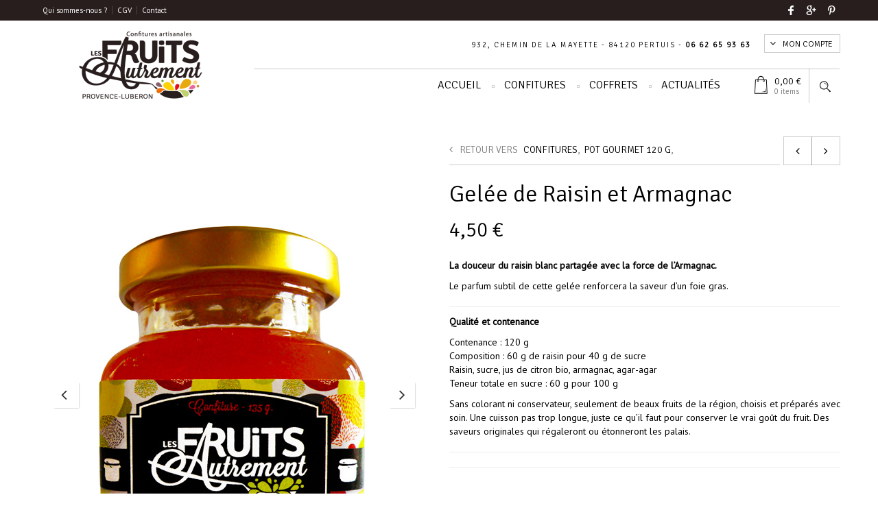

--- FILE ---
content_type: text/html; charset=UTF-8
request_url: https://www.les-fruits-autrement.fr/produit/gelee-de-raisin-et-armagnac/
body_size: 18408
content:

<!DOCTYPE html>
<html lang="fr-FR">

<!-- An Artem Shashkin design (http://www.temashdesign.com) - Proudly powered by WordPress (http://wordpress.org) -->

<head>

<!-- Basic Page Needs
================================================== -->
<meta charset="UTF-8">
<meta name="viewport" content="width=device-width, initial-scale=1.0, maximum-scale=1.0, user-scalable=no" />
    
<link rel="profile" href="http://gmpg.org/xfn/11">
<link rel="pingback" href="https://www.les-fruits-autrement.fr/xmlrpc.php">


<style>
html {background-color:#ffffff;}
</style>    
<!-- WordPress wp_head()
================================================== -->
  				<script type="text/javascript">document.documentElement.className = document.documentElement.className + ' yes-js js_active js'</script>
			<title>Gelée de Raisin et Armagnac &#8211; Les fruits Autrement</title>
			<style>
				.wishlist_table .add_to_cart, a.add_to_wishlist.button.alt { border-radius: 16px; -moz-border-radius: 16px; -webkit-border-radius: 16px; }			</style>
			<script type="text/javascript">
				var yith_wcwl_plugin_ajax_web_url = '/wp-admin/admin-ajax.php';
			</script>
		<link rel='dns-prefetch' href='//fonts.googleapis.com' />
<link rel='dns-prefetch' href='//s.w.org' />
<link rel="alternate" type="application/rss+xml" title="Les fruits Autrement &raquo; Flux" href="https://www.les-fruits-autrement.fr/feed/" />
<link rel="alternate" type="application/rss+xml" title="Les fruits Autrement &raquo; Flux des commentaires" href="https://www.les-fruits-autrement.fr/comments/feed/" />
		<script type="text/javascript">
			window._wpemojiSettings = {"baseUrl":"https:\/\/s.w.org\/images\/core\/emoji\/2.2.1\/72x72\/","ext":".png","svgUrl":"https:\/\/s.w.org\/images\/core\/emoji\/2.2.1\/svg\/","svgExt":".svg","source":{"concatemoji":"https:\/\/www.les-fruits-autrement.fr\/wp-includes\/js\/wp-emoji-release.min.js?ver=4.7.31"}};
			!function(t,a,e){var r,n,i,o=a.createElement("canvas"),l=o.getContext&&o.getContext("2d");function c(t){var e=a.createElement("script");e.src=t,e.defer=e.type="text/javascript",a.getElementsByTagName("head")[0].appendChild(e)}for(i=Array("flag","emoji4"),e.supports={everything:!0,everythingExceptFlag:!0},n=0;n<i.length;n++)e.supports[i[n]]=function(t){var e,a=String.fromCharCode;if(!l||!l.fillText)return!1;switch(l.clearRect(0,0,o.width,o.height),l.textBaseline="top",l.font="600 32px Arial",t){case"flag":return(l.fillText(a(55356,56826,55356,56819),0,0),o.toDataURL().length<3e3)?!1:(l.clearRect(0,0,o.width,o.height),l.fillText(a(55356,57331,65039,8205,55356,57096),0,0),e=o.toDataURL(),l.clearRect(0,0,o.width,o.height),l.fillText(a(55356,57331,55356,57096),0,0),e!==o.toDataURL());case"emoji4":return l.fillText(a(55357,56425,55356,57341,8205,55357,56507),0,0),e=o.toDataURL(),l.clearRect(0,0,o.width,o.height),l.fillText(a(55357,56425,55356,57341,55357,56507),0,0),e!==o.toDataURL()}return!1}(i[n]),e.supports.everything=e.supports.everything&&e.supports[i[n]],"flag"!==i[n]&&(e.supports.everythingExceptFlag=e.supports.everythingExceptFlag&&e.supports[i[n]]);e.supports.everythingExceptFlag=e.supports.everythingExceptFlag&&!e.supports.flag,e.DOMReady=!1,e.readyCallback=function(){e.DOMReady=!0},e.supports.everything||(r=function(){e.readyCallback()},a.addEventListener?(a.addEventListener("DOMContentLoaded",r,!1),t.addEventListener("load",r,!1)):(t.attachEvent("onload",r),a.attachEvent("onreadystatechange",function(){"complete"===a.readyState&&e.readyCallback()})),(r=e.source||{}).concatemoji?c(r.concatemoji):r.wpemoji&&r.twemoji&&(c(r.twemoji),c(r.wpemoji)))}(window,document,window._wpemojiSettings);
		</script>
		<style type="text/css">
img.wp-smiley,
img.emoji {
	display: inline !important;
	border: none !important;
	box-shadow: none !important;
	height: 1em !important;
	width: 1em !important;
	margin: 0 .07em !important;
	vertical-align: -0.1em !important;
	background: none !important;
	padding: 0 !important;
}
</style>
<link rel='stylesheet' id='contact-form-7-css'  href='https://www.les-fruits-autrement.fr/wp-content/plugins/contact-form-7/includes/css/styles.css?ver=4.6' type='text/css' media='all' />
<link rel='stylesheet' id='magnific-css'  href='https://www.les-fruits-autrement.fr/wp-content/plugins/jck_woo_quickview/js/magnific/magnific-popup.css?ver=4.7.31' type='text/css' media='all' />
<link rel='stylesheet' id='jck_quickview-css'  href='https://www.les-fruits-autrement.fr/wp-content/plugins/jck_woo_quickview/css/style.css?ver=4.7.31' type='text/css' media='all' />
<link rel='stylesheet' id='woocommerce-layout-css'  href='//www.les-fruits-autrement.fr/wp-content/plugins/woocommerce/assets/css/woocommerce-layout.css?ver=2.6.13' type='text/css' media='all' />
<link rel='stylesheet' id='woocommerce-smallscreen-css'  href='//www.les-fruits-autrement.fr/wp-content/plugins/woocommerce/assets/css/woocommerce-smallscreen.css?ver=2.6.13' type='text/css' media='only screen and (max-width: 768px)' />
<link rel='stylesheet' id='woocommerce-general-css'  href='//www.les-fruits-autrement.fr/wp-content/plugins/woocommerce/assets/css/woocommerce.css?ver=2.6.13' type='text/css' media='all' />
<link rel='stylesheet' id='jquery-colorbox-css'  href='https://www.les-fruits-autrement.fr/wp-content/plugins/yith-woocommerce-compare/assets/css/colorbox.css?ver=4.7.31' type='text/css' media='all' />
<link rel='stylesheet' id='woocommerce_prettyPhoto_css-css'  href='//www.les-fruits-autrement.fr/wp-content/plugins/woocommerce/assets/css/prettyPhoto.css?ver=3.1.6' type='text/css' media='all' />
<link rel='stylesheet' id='jquery-selectBox-css'  href='https://www.les-fruits-autrement.fr/wp-content/plugins/yith-woocommerce-wishlist/assets/css/jquery.selectBox.css?ver=1.2.0' type='text/css' media='all' />
<link rel='stylesheet' id='yith-wcwl-main-css'  href='https://www.les-fruits-autrement.fr/wp-content/plugins/yith-woocommerce-wishlist/assets/css/style.css?ver=2.0.16' type='text/css' media='all' />
<link rel='stylesheet' id='yith-wcwl-font-awesome-css'  href='https://www.les-fruits-autrement.fr/wp-content/plugins/yith-woocommerce-wishlist/assets/css/font-awesome.min.css?ver=4.3.0' type='text/css' media='all' />
<link rel='stylesheet' id='stylesheet-css'  href='https://www.les-fruits-autrement.fr/wp-content/themes/barberry/style.css?ver=1.0' type='text/css' media='all' />
<link rel='stylesheet' id='bootstrap-responsive-css'  href='https://www.les-fruits-autrement.fr/wp-content/themes/barberry/css/bootstrap-responsive.css?ver=4.7.31' type='text/css' media='all' />
<link rel='stylesheet' id='responsive-css'  href='https://www.les-fruits-autrement.fr/wp-content/themes/barberry/css/responsive.css?ver=4.7.31' type='text/css' media='all' />
<link rel='stylesheet' id='emc_front_styles-css'  href='https://www.les-fruits-autrement.fr/wp-content/plugins/envoimoinscher/assets/css/style.css?ver=2.0.8' type='text/css' media='all' />
<link rel='stylesheet' id='redux-google-fonts-barberry_options-css'  href='https://fonts.googleapis.com/css?family=Signika%3A300%7CPT+Sans%3A400&#038;subset=latin&#038;ver=1662977434' type='text/css' media='all' />
<script type='text/javascript' src='https://www.les-fruits-autrement.fr/wp-includes/js/jquery/jquery.js?ver=1.12.4'></script>
<script type='text/javascript' src='https://www.les-fruits-autrement.fr/wp-includes/js/jquery/jquery-migrate.min.js?ver=1.4.1'></script>
<script type='text/javascript' src='https://www.les-fruits-autrement.fr/wp-content/plugins/jck_woo_quickview/js/magnific/jquery.magnific-popup.min.js?ver=4.7.31'></script>
<script type='text/javascript'>
/* <![CDATA[ */
var globals = {"url":"https:\/\/www.les-fruits-autrement.fr","plugin_url":"https:\/\/www.les-fruits-autrement.fr\/wp-content\/plugins","gallery_enabled":"1"};
/* ]]> */
</script>
<script type='text/javascript' src='https://www.les-fruits-autrement.fr/wp-content/plugins/jck_woo_quickview/js/scripts.js?ver=4.7.31'></script>
<script type='text/javascript' src='https://www.les-fruits-autrement.fr/wp-content/plugins/wp-retina-2x/js/picturefill.min.js?ver=3.0.2'></script>
<script type='text/javascript' src='https://www.les-fruits-autrement.fr/wp-content/themes/barberry/js/jquery.iosslider.min.js?ver=4.7.31'></script>
<link rel='https://api.w.org/' href='https://www.les-fruits-autrement.fr/wp-json/' />
<link rel="EditURI" type="application/rsd+xml" title="RSD" href="https://www.les-fruits-autrement.fr/xmlrpc.php?rsd" />
<link rel="wlwmanifest" type="application/wlwmanifest+xml" href="https://www.les-fruits-autrement.fr/wp-includes/wlwmanifest.xml" /> 
<link rel='prev' title='Gelée de Raisin et Romarin' href='https://www.les-fruits-autrement.fr/produit/gelee-de-raisin-et-romarin/' />
<link rel='next' title='Confiture Fraises et Menthe' href='https://www.les-fruits-autrement.fr/produit/confiture-fraises-et-menthe-2/' />
<meta name="generator" content="WordPress 4.7.31" />
<meta name="generator" content="WooCommerce 2.6.13" />
<link rel="canonical" href="https://www.les-fruits-autrement.fr/produit/gelee-de-raisin-et-armagnac/" />
<link rel='shortlink' href='https://www.les-fruits-autrement.fr/?p=1624' />
<link rel="alternate" type="application/json+oembed" href="https://www.les-fruits-autrement.fr/wp-json/oembed/1.0/embed?url=https%3A%2F%2Fwww.les-fruits-autrement.fr%2Fproduit%2Fgelee-de-raisin-et-armagnac%2F" />
<link rel="alternate" type="text/xml+oembed" href="https://www.les-fruits-autrement.fr/wp-json/oembed/1.0/embed?url=https%3A%2F%2Fwww.les-fruits-autrement.fr%2Fproduit%2Fgelee-de-raisin-et-armagnac%2F&#038;format=xml" />
		<link rel="shortcut icon" href="https://www.les-fruits-autrement.fr/wp-content/themes/barberry/images/favicon.png" />
			<link rel="apple-touch-icon-precomposed" href="https://www.les-fruits-autrement.fr/wp-content/themes/barberry/images/apple-touch-icon-precomposed.png" />
	<!-- ******************************************************************** --><!-- Custom CSS Styles --><!-- ******************************************************************** --><style>/*========== Body ==========*/body, .st-content {background:#ffffff;}/*========== Header ==========*/.dark #menu div.children, .light #menu div.children, .dark #menu>li>ul.children, .light #menu>li>ul.children, #sticky-menu, .tdl_minicart, .header-dropdown, .product_details .category, .product_details .category a, .orderby_bg, #toggle_sidebar, .widget_price_filter .ui-slider .ui-slider-handle, .tagcloud a, .social_widget a, .go-top:hover, .minicart_cart_but:hover, .minicart_checkout_but:hover, .widget.widget_shopping_cart .buttons a:hover, .widget.widget_shopping_cart .buttons .checkout:hover, .widget_price_filter .price_slider_amount .button:hover, .product_navigation_container, .woocommerce #reviews #comments ol.commentlist li img.avatar, .woocommerce-page #reviews #comments ol.commentlist li img.avatar, #reviews a.button:hover, .items_sliders_nav, .edit-link, .edit-address, .quantity .plus,.quantity .minus, #content .quantity .plus, #content .quantity .minus, .quantity input.qty, #content .quantity input.qty, .coupon .input-text, .coupon .button-coupon:hover, .left_column_cart .update-button:hover, .left_column_cart .checkout-button:hover, .uneditable-input, .single_add_to_cart_button:hover, .form-row .button:hover, .woocommerce table.my_account_orders  .order-actions .button:hover,.woocommerce-page table.my_account_orders .order-actions .button:hover, .content_title.bold_title span, .toggle h3 a, .col.boxed .ins_box, .pagination ul > li > a, .pagination ul > li > span, .entry-content .moretag:hover, .tdl-button:hover, .commentlist li article img.avatar, .comment-text .reply a:hover, .form-submit input:hover, .modal-body .button:hover, .register_warp .button:hover, #change-password .button:hover, .change_password_form .button:hover, .wpcf7 input[type="submit"]:hover, .light .widget.widget_shopping_cart .buttons a:hover, .light .widget.widget_shopping_cart .buttons .checkout:hover, .light .widget_price_filter .price_slider_amount .button:hover, #menu>li>ul.children ul, .prodstyle1 .products_slider_images, .widget_calendar #calendar_wrap, .variation-select select, .variation-select:after, .chosen-container-single .chosen-single, .chosen-container .chosen-drop, .light .chosen-container-single .chosen-single, .light .chosen-container .chosen-drop, .light select{background:#ffffff !important;}#jckqv .variation-select select, #jckqv .variation-select:after, #jckqv .chosen-container-single .chosen-single, #jckqv .chosen-container .chosen-drop {background: #fff !important;}#social-icons li a, .search-trigger a:hover:before, #menu div.children h6, #header_topbar .topbar_info, #header_topbar .topbar_info a, .tdl_minicart, #sticky-menu .sticky-search-trigger a:hover:before, .header-switch:hover span.current, .header-switch:hover span.current:before, #header_topbar .topbarmenu ul li a, .tagcloud a:hover, .wig_twitbox .tweetitem:before, .social_widget a:hover, .go-top:before, .barberry_product_sort.customSelectHover, .barberry_product_sort.customSelectHover:after, .price_slider_amount button, .minicart_cart_but, .widget.widget_shopping_cart .buttons a, .widget_shopping_cart .buttons a.checkout, .minicart_checkout_but, product_navigation .product_navigation_container a.next:hover:after, .product_navigation .product_navigation_container a.prev:hover:after, .product_sliders_header .big_arrow_right:hover:after, .items_sliders_header .big_arrow_right:hover:after, .product_sliders_header .big_arrow_left:hover:after, items_sliders_header .big_arrow_left:hover:after, .product_share ul li a:hover:before, #reviews a.button, .product_navigation .product_navigation_container a.next:hover:after, .product_navigation .product_navigation_container a.prev:hover:after, .product_sliders_header .big_arrow_right:hover:after, .items_sliders_header .big_arrow_right:hover:after, .product_sliders_header .big_arrow_left:hover:after, .items_sliders_header .big_arrow_left:hover:after, .edit-link:hover a, .edit-link:hover a:after, .edit-address:hover a, .edit-address:hover a:after, .quantity .minus:hover, #content .quantity .minus:hover, .quantity .plus:hover, #content .quantity .plus:hover, .coupon .button-coupon, .left_column_cart .update-button, .left_column_cart .checkout-button, .single_add_to_cart_button, .form-row .button, .woocommerce table.my_account_orders  .order-actions .button, .woocommerce-page table.my_account_orders .order-actions .button, [class^="icon-"].style3,[class*=" icon-"].style3, [class^="icon-"].style4,[class*=" icon-"].style4, #portfolio-filter li a:hover, #portfolio-filter li.activeFilter a, .entry-content .moretag, .tdl-button, .comment-text .reply a, a.button,     button.button, input.button, #respond input#submit, #content input.button, .woocommerce a.button, .woocommerce button.button, .woocommerce input.button, .woocommerce #respond input#submit, .woocommerce #content input.button, .portfolio_details .project_button a, #change-password .button, .change_password_form .button, .wpcf7 input[type="submit"], .tdl_small_shopbag, .tdl_small_shopbag span, .tdl_small_shopbag:hover:before, .minicart_cart_but, .widget.widget_shopping_cart .buttons a, .light .minicart_cart_but, .light .widget.widget_shopping_cart .buttons a, .widget_shopping_cart .buttons a.checkout, .minicart_checkout_but, .light .widget_shopping_cart .buttons a.checkout, .light .minicart_checkout_but, .prodstyle1 .products_slider_images, .prodstyle1 .products_slider_item .f_button, .widget_calendar tbody tr > td a, .form-row .button, .empty_bag_button, .left_column_cart .checkout-button, .shipping-calculator-form .button, .coupon .button-coupon, table.shop_table a.remove, .woocommerce table.shop_table a.remove{color:#ffffff !important;}#jckqv .product_share ul li a:hover:before {color: #fff !important}#jckqv .single_add_to_cart_button, #jckqv .button.viewProduct  {color: #fff !important}#jckqv .single_add_to_cart_button:hover, #jckqv .button.viewProduct:hover {color: #000 !important}ul.cart_list li img, .woocommerce ul.cart_list li img, ul.product_list_widget li img, .woocommerce ul.product_list_widget li img, table.shop_table img,.woocommerce table.shop_table img, .posts-widget .post_image, .branditems_slider ul li a img{border-color:#ffffff !important;}.shortcode_tabgroup.top ul.tabs li{border-color:#ffffff;}.shortcode_tabgroup.top ul.tabs li.active {border-bottom:2px solid #000 !important;}.light .shortcode_tabgroup.top ul.tabs li.active {border-bottom:2px solid #fff !important;}/*========== Main font ==========*/H1,H2,H3,H4,H5,H6, #menu>li>a, #menu ul.children li a, #menu div.children h6, .iosSlider .slider .item .caption, .tdl_small_shopbag span, .mobile_menu_select, .sticky-search-area input, .search-area input, .header_shopbag .overview .amount, .custominfo, .header-switch span.current, .header-dropdown ul li a, #breadcrumbs, .barberry_product_sort, .orderby_bg .perpage_cont p, .perpage_cont ul li, div.onsale, div.newbadge, div.outstock, .product_details .price, #jckqv  div.product p.price, #jckqv  div.product span.price, .product_button, .bag-items, .cart_list_product_title a, ul.cart_list li.empty, .cart_list_product_price, .cart_content .update-button, .minicart_total_checkout, .minicart_total_checkout span, .minicart_cart_but, .minicart_checkout_but, .widget h1.widget-title, .widget ul li a, .widget_layered_nav ul small.count, .widget.widget_shopping_cart ul li .quantity .amount, .widget.widget_shopping_cart .total strong, .widget.widget_shopping_cart .total .amount, .widget.widget_shopping_cart .buttons a, .widget.widget_shopping_cart .buttons .checkout, .widget_price_filter .price_slider_amount .button, .widget input[type=text], .footer_copyright .copytxt p, ul.product_list_widget span.amount, .woocommerce ul.product_list_widget span.amount, ul.product_list_widget span.from, .woocommerce ul.product_list_widget span.from, .woocommerce-show-products, .product-category-description p, .added-text, .nav-back, div.product .summary span.price, div.product .summary p.price, #content div.product .summary span.price, #content div.product .summary p.price, .product_main_infos span.onsale, .single_add_to_cart_button, div.product form.cart .variations .label, #content div.product form.cart .variations .label, .variations_select, div.product .woocommerce_tabs ul.tabs li a, #content div.product .woocommerce_tabs ul.tabs li a, div.product .woocommerce-tabs ul.tabs li a, #content div.product .woocommerce-tabs ul.tabs li a, #reviews #comments ol.commentlist li .comment-text p.meta, #reviews a.button, .woocommerce_message, .woocommerce_error, .woocommerce_info, .woocommerce-message, .woocommerce-error, .woocommerce-info, .form-submit input, .featured_section_title, .woocommerce table.shop_table th, .woocommerce-page table.shop_table th, table.shop_table td.product-subtotal, .woocommerce table.shop_table td.product-subtotal, table.shop_table .product-name a, .woocommerce table.shop_table .product-name a, table.shop_table .product-name .product-price, .cart_totals th, .cart_totals .amount, .left_column_cart .update-button, .left_column_cart .checkout-button, .coupon .button-coupon, .coupon .input-text, .shipping-calculator-form .button, .empty_bag_button, .form-row .button, table.shop_table td.product-name, .woocommerce table.shop_table td.product-name, #order_review table.shop_table tfoot .cart-subtotal th, #order_review table.shop_table tfoot .cart-subtotal td, #order_review table.shop_table .product-total, #order_review table.shop_table tfoot td, .cart_totals .shipping td, .woocommerce .order_details li, .woocommerce-page .order_details li, .modal-body .buttonreg, .register_warp .button, ul.my-account-nav > li a, .woocommerce    table.my_account_orders  .order-actions .button, .woocommerce-page table.my_account_orders .order-actions .button, .woocommerce  table.my_account_orders tbody td.order-number, .woocommerce-page table.my_account_orders tbody td.order-number, .woocommerce table.my_account_orders tbody td.order-amount, .woocommerce-page table.my_account_orders tbody td.order-amount, #change-password .button, .edit-link a, .edit-address a, .order-info, table.shop_table td.product-total, .woocommerce table.shop_table td.product-total, table.totals_table tr th, table.totals_table tr td, .change_password_form .button, .shortcode_tabgroup ul.tabs li a, .toggle h3 a, .prodstyle1 .products_slider_title a, .prodstyle1 .products_slider_item .f_button, .prodstyle1 .products_slider_price, .blog_list .entry_date, .entry-content .moretag, .product_share span, .comment-author, .comment-text .reply a, .widget ul li.recentcomments, .error404page, a.follow-me-posts, #portfolio-filter li a, .portfolio_details .project_button a, .portfolio_meta ul.project_details li, .wpcf7 input[type="submit"], .tdl-button, .wishlist_table td.product-price, .wishlist_table .add_to_cart, .yith-woocompare-widget .compare.button, .branditems_slider ul li a, .mfp-preloader, #jckqv .button.viewProduct, .page_archive_date, #mc_signup_submit, .variation-select select, .my-account-right .edit-address-form .button, #jckqv .price, #jckqv table.variations th, #jckqv table.variations td, #jckqv .price del, #jckqv .price ins, #jckqv .onsale, .mobsearch  .search-submit, .mobsearch .search-field, #st-trigger-effects button, nav.st-menu #mob-main-menu a, .woocommerce-MyAccount-navigation ul > li a{font-family: 'Signika', Arial, Helvetica, sans-serif !important;font-weight: 1 !important;}/*========== Secondary font ==========*/body, table.shop_table td.product-name .variation, .posts-widget .post_meta a, .yith-woocompare-widget .products-list a.remove, .mc_input, #jckqv .woocommerce-product-rating .text-rating, #jckqv p, #jckqv .product_meta > span, #jckqv .product-actions .wishlist a{font-family: 'PT Sans', Arial, Helvetica, sans-serif !important;font-weight: 1 !important;}/*========== Logo ==========*/.entry-header, .headerline {background:url(https://www.les-fruits-autrement.fr/wp-content/themes/barberry/images/dark/bg1.png) top left;background-size:4px 4px;}.light .entry-header, .light .headerline {background:url(https://www.les-fruits-autrement.fr/wp-content/themes/barberry/images/light/bg1.png) top left;background-size:4px 4px;}.logo {margin-left:-125px;width:250px;height: 100px;}#header .header_container, .header_nb #header .header_container {height:180px;}.header4 #header .header_container {height: 110px;}.header_nb.header4 #header .header_container {height: 100px;}.header4 .mobile_navbox, .header4 .fullslider #header.dark .mobile_navbox {top: 61px;}.header4.header_nb .mobile_navbox, .header4.header_nb .fullslider #header.dark .mobile_navbox {top: 50px;}@media (min-width: 768px) and (max-width: 979px) {#header .header_container, .header4  #header .header_container {height:130px}.logo, .header4 .logo { left:25px; margin-left:0 }.header4 .mobile_navbox, .header4 .fullslider #header.dark .mobile_navbox,.header4.header_nb .mobile_navbox, .header4.header_nb .fullslider #header.dark .mobile_navbox {top: 0;}}@media (max-width: 767px) {.logo, .header2 .logo, .header3 .logo, .header4 .logo {left: auto;margin: 10px auto;position: relative;right: auto;top: auto;}#header .header_container, .header_nb #header .header_container, .header4 #header .header_container, .header_nb.header4 #header .header_container {height: auto;}.header4 .mobile_navbox, .header4 .fullslider #header.dark .mobile_navbox, .header4.header_nb .mobile_navbox, .header4.header_nb .fullslider #header.dark .mobile_navbox {top: auto;}}.dark #header .logo, .fullslider #header.dark .logo {background:url(https://www.les-fruits-autrement.fr/wp-content/uploads/2013/12/logo-les-fruits-autrement-confiture-luberon.png) no-repeat;background-size:250px 100px;}.light #header .logo, .fullslider #header.light .logo {background:url(https://www.les-fruits-autrement.fr/wp-content/uploads/2013/12/logo-les-fruits-autrement-confiture-luberon.png) no-repeat;background-size:250px 100px;}@media only screen and (-webkit-min-device-pixel-ratio: 2),only screen and (min-device-pixel-ratio: 2){.entry-header {background:url(https://www.les-fruits-autrement.fr/wp-content/themes/barberry/images/dark/bg1@2x.png) top left;background-size:4px 4px;}.dark #header .logo, .fullslider #header.dark .logo {background:url(https://www.les-fruits-autrement.fr/wp-content/uploads/2013/12/logo-les-fruits-autrement-confiture-luberon.png) no-repeat;background-size:250px 100px;}.light #header .logo, .fullslider #header.light .logo {background:url(https://www.les-fruits-autrement.fr/wp-content/uploads/2013/12/logo-les-fruits-autrement-confiture-luberon.png) no-repeat;background-size:250px 100px;}}/*========== Other Styles ==========*/.fullslider .dark #menu div.children h6  {color:#fff !important; }.fullslider .light #menu div.children h6  {color:#000 !important;}.fullslider .search-trigger a:hover:before  {color:#fff !important;}.fullslider .light .search-trigger a:hover:before  {color:#000 !important;}.dark #menu li:first-child, .dark #menu .children li, .light #menu li:first-child, .light #menu .children li,#header.dark #menu li:first-child, #header.dark #menu .children li, #header.light #menu li:first-child, #header.light #menu .children li, .dark #sticky-menu #menu, .light #sticky-menu #menu {background:none !important;}.woocommerce-checkout .form-row .chzn-container-single .chzn-single div b, .chzn-container-single .chzn-single div b {background: none !important;}.login-wrap { border-right:1px solid #ccc;}@media only screen and (-webkit-min-device-pixel-ratio: 2),only screen and (min-device-pixel-ratio: 2){.dark #header menu li:first-child, .dark #header menu .children li, .light #menu li:first-child, .light #menu .children li,#header.dark #menu li:first-child, #header.dark #menu .children li, #header.light #menu li:first-child, #header.light #menu .children li{background:none !important;}}.header4 .custominfo, .header_nb.header4 .custominfo, .header_nb.header4 .fullslider .custominfo {right:130px;}.header2 .custominfo, .header3 .custominfo, .header_nb .header2 .custominfo, .header_nb .header3 .custominfo {top:0px!important;}.header4 .custominfo, .header_nb.header4 .custominfo, .header_nb.header4 .fullslider .custominfo {right:15px; left:auto}.header_nb.header4 .custominfo, .header_nb.header4 .fullslider .custominfo {right:0; left:auto}@media (min-width: 768px) and (max-width: 979px) {}.header2 .custominfo, .header_nb.header2 .custominfo, .header_nb.header2 .fullslider .custominfo,.header4 .custominfo, .header_nb.header4 .custominfo, .header_nb.header4 .fullslider .custominfo {right:130px !important;}.header3 .custominfo, .header_nb.header3 .custominfo, .header_nb.header3 .fullslider .custominfo {left:130px !important;}/*========== Shop Product Animation ==========*/.productanim1.product_item .image_container a, .productanim2.product_item .image_container a, .productanim5.product_item .image_container a {float: left;-webkit-perspective: 600px;-moz-perspective: 600px;}.productanim1.product_item .image_container, .productanim2.product_item .image_container, .productanim5.product_item .image_container  {position:relative;width:auto;height: auto;}.productanim1 .loop_products, .productanim2 .loop_products, .productanim5 .loop_products {position:absolute;top:0;left:0;z-index:-1;}.productanim1.product_item img, .productanim2.product_item img, .productanim5.product_item img {width:100%;height:auto;}.productanim1 .image_container a .front, .productanim2 .image_container a .front {-o-transition: all .4s ease-in-out;-ms-transition: all .4s ease-in-out;-moz-transition: all .4s ease-in-out;-webkit-transition: all .4s ease-in-out;transition: all .4s ease-in-out;}.productanim1 .image_container a .front {-webkit-transform: rotateX(0deg) rotateY(0deg);-webkit-transform-style: preserve-3d;-webkit-backface-visibility: hidden;-moz-transform: rotateX(0deg) rotateY(0deg);-moz-transform-style: preserve-3d;-moz-backface-visibility: hidden;}.productanim2 .image_container a .front {-webkit-transform: rotateX(0deg) rotateY(0deg);-webkit-transform-style: preserve-3d;-webkit-backface-visibility: hidden;-moz-transform: rotateX(0deg) rotateY(0deg);-moz-transform-style: preserve-3d;-moz-backface-visibility: hidden;}.productanim5 .image_container a .front {-webkit-opacity: 1;-moz-opacity: 1;opacity: 1;-webkit-transition: all .35s ease;-moz-transition: all .35s ease;-ms-transition: all .35s ease;-o-transition: all .35s ease;transition: all .35s ease;}.productanim1 .image_container a:hover .front {-webkit-transform: rotateY(180deg);-moz-transform: rotateY(180deg);}.productanim2 .image_container a:hover .front {-webkit-transform: rotateX(-180deg);-moz-transform: rotateX(-180deg);}.productanim5 .image_container a:hover .front {-webkit-opacity: 0;-moz-opacity: 0;opacity: 0;-webkit-transition: all .35s ease;-moz-transition: all .35s ease;-ms-transition: all .35s ease;-o-transition: all .35s ease;transition: all .35s ease;}.productanim1 .image_container a .back, .productanim2 .image_container a .back {-o-transition: all .4s ease-in-out;-ms-transition: all .4s ease-in-out;-moz-transition: all .4s ease-in-out;-webkit-transition: all .4s ease-in-out;transition: all .4s ease-in-out;/*z-index:10;position:absolute;*/}.productanim1 .image_container a .back {-webkit-transform: rotateY(-180deg);-webkit-transform-style: preserve-3d;-webkit-backface-visibility: hidden;-moz-transform: rotateY(-180deg);-moz-transform-style: preserve-3d;-moz-backface-visibility: hidden;}.productanim2 .image_container a .back {-webkit-transform: rotateX(180deg);-webkit-transform-style: preserve-3d;-webkit-backface-visibility: hidden;-moz-transform: rotateX(180deg);-moz-transform-style: preserve-3d;-moz-backface-visibility: hidden;}.productanim5 .image_container a .back {-webkit-opacity: 0;-moz-opacity: 0;opacity: 0;-webkit-transition: all .35s ease;-moz-transition: all .35s ease;-ms-transition: all .35s ease;-o-transition: all .35s ease;transition: all .35s ease;}.productanim1 .image_container a:hover .back, .productanim2 .image_container a:hover .back  {z-index:10;position:absolute;-webkit-transform: rotateX(0deg) rotateY(0deg);-moz-transform: rotateX(0deg) rotateY(0deg);}.productanim5 .image_container a:hover .back  {z-index:10;-webkit-opacity: 1;-moz-opacity: 1;opacity: 1;-webkit-transition: all .35s ease;-moz-transition: all .35s ease;-ms-transition: all .35s ease;-o-transition: all .35s ease;transition: all .35s ease;}/*========== Custom CSS ==========*/#header_topbar {background:#281e1d !important;}.header_nb.header4 .entry-header{margin-top:30px;}.entry-header, .headerline{background:#ffffff;box-shadow:none;}.entry-header{padding:20px 30px 0px;margin-bottom:0;border-top:1px solid rgba(0, 0, 0, 0.1);}</style>
</head>

<body class="product-template-default single single-product postid-1624 woocommerce woocommerce-page wc-new chrome">

<div id="st-container" class="st-container">

        <nav class="st-menu st-effect-2" id="menu-1">
                    <ul id="mob-main-menu"><li id="menu-item-1469" class="menu-item menu-item-type-post_type menu-item-object-page menu-item-home menu-item-1469"><a href="https://www.les-fruits-autrement.fr/">Accueil</a></li>
<li id="menu-item-1567" class="menu-item menu-item-type-post_type menu-item-object-page menu-item-has-children menu-item-1567"><a href="https://www.les-fruits-autrement.fr/boutique/confitures-artisanales/">Confitures</a>
<ul class="sub-menu">
	<li id="menu-item-1689" class="menu-item menu-item-type-post_type menu-item-object-page menu-item-1689"><a href="https://www.les-fruits-autrement.fr/boutique/confitures-artisanales/pots-gourmet-135-g/">Pots Gourmet &#8211; 120 g</a></li>
	<li id="menu-item-1691" class="menu-item menu-item-type-post_type menu-item-object-page menu-item-1691"><a href="https://www.les-fruits-autrement.fr/boutique/confitures-artisanales/pots-gourmand-350-g/">Pots Gourmand &#8211; 350 g</a></li>
	<li id="menu-item-1690" class="menu-item menu-item-type-post_type menu-item-object-page menu-item-1690"><a href="https://www.les-fruits-autrement.fr/boutique/confitures-artisanales/pots-deco-370-g/">Pots Déco &#8211; 370 g</a></li>
</ul>
</li>
<li id="menu-item-2026" class="menu-item menu-item-type-post_type menu-item-object-page menu-item-2026"><a href="https://www.les-fruits-autrement.fr/boutique/coffrets/">Coffrets</a></li>
<li id="menu-item-1882" class="menu-item menu-item-type-post_type menu-item-object-page menu-item-has-children menu-item-1882"><a href="https://www.les-fruits-autrement.fr/actualites/">Actualités</a>
<ul class="sub-menu">
	<li id="menu-item-1883" class="menu-item menu-item-type-taxonomy menu-item-object-category menu-item-1883"><a href="https://www.les-fruits-autrement.fr/category/evenements/">Évènements</a></li>
	<li id="menu-item-1884" class="menu-item menu-item-type-taxonomy menu-item-object-category menu-item-1884"><a href="https://www.les-fruits-autrement.fr/category/recettes/">Recettes</a></li>
</ul>
</li>
</ul>        </nav>

  <!-- content push wrapper -->
  <div class="st-pusher">

    <div class="st-content">
      <!-- this is the wrapper for the content -->
      <div class="st-content-inner">
        <!-- extra div for emulating position:fixed of the menu -->
       

<div class="wrapper_header dark header_nb header4">
<div id="page_wrapper" class=" ">


<div id="header_topbar">
    <div class="container">
    	<div class="row-fluid">
            <div class="span8 info">
                             <div class="topbarmenu"><ul id="menu-top-bar-navigation" class=""><li id="menu-item-1720" class="menu-item menu-item-type-post_type menu-item-object-page menu-item-1720"><a href="https://www.les-fruits-autrement.fr/les-fruits-autrement/">Qui sommes-nous ?</a></li>
<li id="menu-item-1771" class="menu-item menu-item-type-post_type menu-item-object-page menu-item-1771"><a href="https://www.les-fruits-autrement.fr/conditions-generales-de-ventelivraison/">CGV</a></li>
<li id="menu-item-1521" class="menu-item menu-item-type-post_type menu-item-object-page menu-item-1521"><a href="https://www.les-fruits-autrement.fr/contact/">Contact</a></li>
</ul></div>                        </div>
            <div class="span4 social">

				<ul id="social-icons">
                
                
<li class="facebook"><a target="_blank" href="https://www.facebook.com/lesfruitsautrement" title="Facebook"></a></li><li class="googleplus"><a target="_blank" href="google.com/+les-fruits-autrementFr" title="Googleplus"></a></li><li class="pinterest"><a target="_blank" href="http://www.pinterest.com/fruitmanager/" title="Pinterest"></a></li>
        		</ul> 

            </div>
        </div>
    </div>
</div>


	
<script>
jQuery(document).ready(function($) { 
    
        var headerHeight = $('#header').outerHeight() + 100;
        
        stickyMenuFunction=function(){
        
        var scrollTimer = null;
        $(window).scroll(function () {
            if (scrollTimer) {
                clearTimeout(scrollTimer);
            }
            scrollTimer = setTimeout(handleScroll, 200);
        });
        
        function handleScroll() {
            scrollTimer = null;
            
            var stickyWindowWidth = $(window).width();
            
            if( stickyWindowWidth > 978 ) {
            
                if ($(window).scrollTop() > headerHeight) {
                    $('#sticky-menu').show();

                    if ( $('#wpadminbar').size() > 0 ) {
                        $('#sticky-menu').filter(':not(:animated)').animate({top:'32px'}, 200);
                    } else {
                        $('#sticky-menu').filter(':not(:animated)').animate({top:'0px'}, 200);
                    }

                } else {
                    $('#sticky-menu').filter(':not(:animated)').animate({top:'-60px'}, 200, function(){
                        $(this).hide();
                    });
                
                }
            
            } else {
                $('#sticky-menu').hide();               
            }
        }
        
        };
        stickyMenuFunction();

        // Sticky Search
        
        $('.sticky-search-trigger a').click(function() {
            $('.header_shopbag').hide();
            $('.sticky-search-trigger').hide();
            
            $('.sticky-search-area').fadeIn('fast', function(){             
                $(this).find('input').focus();
            });
            return false;
        });
        
        $('.sticky-search-area-close a').click(function() {
            $('.header_shopbag').show();
            $('.sticky-search-trigger').fadeIn('fast');
            $('.sticky-search-area').fadeOut('fast');           
            return false;
        }); 

    // Search

        $('.search-trigger a').click(function() {
            $('.search-trigger').hide();
            $('.header_shopbag').hide();
            var styles = {position : "absolute", right: "70px" };
            $('.header4 #header #menu').css(styles);
            $('.search-area').fadeIn('fast', function(){                
                $(this).find('input').focus();
            });
            return false;
        });
        
        $('.search-area-close a').click(function() {
            $('.search-area').fadeOut('fast');
            $('.search-trigger').fadeIn('fast');
            $('.header_shopbag').fadeIn('fast');
            var styles = {position : "relative", right: "auto" };
            $('.header4 #header #menu').css(styles);
            return false;
        }); 
    });   
</script>

<div id="sticky-menu" class="clearfix">
    <div class="container clearfix">
                <div class="nav" id="navigation">
                     <ul id="menu" class="menu"><li class="menu-item menu-item-type-post_type menu-item-object-page menu-item-home menu-item-1469   rel    "><span class="separator"></span><a href="https://www.les-fruits-autrement.fr/">Accueil</a> </li>
<li class="menu-item menu-item-type-post_type menu-item-object-page menu-item-has-children menu-item-1567   rel    "><span class="separator"></span><a href="https://www.les-fruits-autrement.fr/boutique/confitures-artisanales/">Confitures</a> 
<ul class="children  clearfix   ">
	<li class="menu-item menu-item-type-post_type menu-item-object-page menu-item-1689   rel    "><span class="separator"></span><a href="https://www.les-fruits-autrement.fr/boutique/confitures-artisanales/pots-gourmet-135-g/">Pots Gourmet &#8211; 120 g</a> </li>
	<li class="menu-item menu-item-type-post_type menu-item-object-page menu-item-1691   rel    "><span class="separator"></span><a href="https://www.les-fruits-autrement.fr/boutique/confitures-artisanales/pots-gourmand-350-g/">Pots Gourmand &#8211; 350 g</a> </li>
	<li class="menu-item menu-item-type-post_type menu-item-object-page menu-item-1690   rel    "><span class="separator"></span><a href="https://www.les-fruits-autrement.fr/boutique/confitures-artisanales/pots-deco-370-g/">Pots Déco &#8211; 370 g</a> </li>
</ul>
</li>
<li class="menu-item menu-item-type-post_type menu-item-object-page menu-item-2026   rel    "><span class="separator"></span><a href="https://www.les-fruits-autrement.fr/boutique/coffrets/">Coffrets</a> </li>
<li class="menu-item menu-item-type-post_type menu-item-object-page menu-item-has-children menu-item-1882   rel    "><span class="separator"></span><a href="https://www.les-fruits-autrement.fr/actualites/">Actualités</a> 
<ul class="children  clearfix   ">
	<li class="menu-item menu-item-type-taxonomy menu-item-object-category menu-item-1883   rel    "><span class="separator"></span><a href="https://www.les-fruits-autrement.fr/category/evenements/">Évènements</a> </li>
	<li class="menu-item menu-item-type-taxonomy menu-item-object-category menu-item-1884   rel    "><span class="separator"></span><a href="https://www.les-fruits-autrement.fr/category/recettes/">Recettes</a> </li>
</ul>
</li>
</ul>                </div>
                
     
                 
 <div class="header_shopbag_container">               
	<div class="header_shopbag">
            	<span class="icon"></span>
            	<div class="overview">
					<span class="woocommerce-Price-amount amount">0,00&nbsp;<span class="woocommerce-Price-currencySymbol">&euro;</span></span>					<span class="minicart_items">0 items</span>
				</div>
                
				<div class="tdl_minicart_wrapper">
                     <div class="tdl_minicart">
                                                        
                                    
                                <ul class="cart_list"><li class="empty">Votre panier est vide.</li></ul>                                                                        
                
                                </div>
                            </div>                
              		</div> 
                
            </div>
            
                     <script type="text/javascript">// <![CDATA[
					jQuery(function(){
					  jQuery(".cart_list_product_title a").each(function(i){
						len=jQuery(this).text().length;
						if(len>35)
						{
						  jQuery(this).text(jQuery(this).text().substr(0,35)+'...');
						}
					  });
					});
					// ]]></script>           
            
            
                 
                 
                <div class="sticky-search-trigger">                
                    <a href="#"></a>                
                </div> 
                 
                <div class="sticky-search-area"> 

						<form id="search" method="get" action="https://www.les-fruits-autrement.fr">
      <input id="search-input" type="text" value="" placeholder="Ce que vous cherchez" name="s" />
            <input type="hidden" name="post_type" value="product">
      </form> 


    
                    <div class="sticky-search-area-close">                    
                        <a href="#"></a>                    
                    </div>                
                </div>  
    </div>
</div>

    <div id="header">
    	<div class="container">
    	 <div class="header_box">
        	<div class="header_container">
            
                        <div class="custominfo">932, chemin  de la Mayette - 84120 Pertuis - <strong>06 62 65 93 63</strong></div>
                        
            <div class="rightnav">
            
            <!-- Language Switch -->
            
            
            <!-- Header Navigation -->

			          		 <div class="header-switch nav-switch">		
                 <span class="current">Mon compte</span>
                 	<div class="header-dropdown">
                 		<ul>		
							<li id="menu-item-1773" class="menu-item menu-item-type-post_type menu-item-object-page"><a href="https://www.les-fruits-autrement.fr/mon-compte/">Mon Compte</a>
<li id="menu-item-1774" class="menu-item menu-item-type-post_type menu-item-object-page"><a href="https://www.les-fruits-autrement.fr/mon-compte/deconnexion/">Déconnexion</a>
<li id="menu-item-1778" class="menu-item menu-item-type-post_type menu-item-object-page"><a>#0 (pas de titre)</a>
<li id="menu-item-1833" class="menu-item menu-item-type-post_type menu-item-object-page"><a href="https://www.les-fruits-autrement.fr/mon-compte/suivre-votre-commande/">Suivre votre commande</a>
                            
                                           

            </ul></div>
        </div>
    </div>
            
            
         
 <div class="header_shopbag_container">               
	<div class="header_shopbag">
            	<span class="icon"></span>
            	<div class="overview">
					<span class="woocommerce-Price-amount amount">0,00&nbsp;<span class="woocommerce-Price-currencySymbol">&euro;</span></span>					<span class="minicart_items">0 items</span>
				</div>
                
				<div class="tdl_minicart_wrapper">
                     <div class="tdl_minicart">
                                                        
                                    
                                <ul class="cart_list"><li class="empty">Votre panier est vide.</li></ul>                                                                        
                
                                </div>
                            </div>                
              		</div> 
                
            </div>
                
                     <script type="text/javascript">// <![CDATA[
					jQuery(function(){
					  jQuery(".cart_list_product_title a").each(function(i){
						len=jQuery(this).text().length;
						if(len>35)
						{
						  jQuery(this).text(jQuery(this).text().substr(0,35)+'...');
						}
					  });
					});
					// ]]></script>               
                
            
            
            
            	<div class="header_search">
                    <div class="search-trigger">                
                        <a href="#"></a>                
                    </div>
                
                    <div class="search-area">
                    <form id="search" method="get" action="https://www.les-fruits-autrement.fr">
      <input id="search-input" type="text" value="" placeholder="Ce que vous cherchez" name="s" />
            <input type="hidden" name="post_type" value="product">
      </form> 


                      
                        <div class="search-area-close">                    
                            <a href="#"></a>                    
                        </div>                
                    </div>
                </div>
            
            	            	
                <a href="https://www.les-fruits-autrement.fr" class="logo"></a>
                
                <div class="mobile_navbox">
                <div class="nav" id="navigation">
                    <div id="st-trigger-effects" class="column">
                        <button data-effect="st-effect-2">Navigation</button>
                    </div>
                    
                         <ul id="menu" class="menu"><li class="menu-item menu-item-type-post_type menu-item-object-page menu-item-home menu-item-1469   rel    "><span class="separator"></span><a href="https://www.les-fruits-autrement.fr/">Accueil</a> </li>
<li class="menu-item menu-item-type-post_type menu-item-object-page menu-item-has-children menu-item-1567   rel    "><span class="separator"></span><a href="https://www.les-fruits-autrement.fr/boutique/confitures-artisanales/">Confitures</a> 
<ul class="children  clearfix   ">
	<li class="menu-item menu-item-type-post_type menu-item-object-page menu-item-1689   rel    "><span class="separator"></span><a href="https://www.les-fruits-autrement.fr/boutique/confitures-artisanales/pots-gourmet-135-g/">Pots Gourmet &#8211; 120 g</a> </li>
	<li class="menu-item menu-item-type-post_type menu-item-object-page menu-item-1691   rel    "><span class="separator"></span><a href="https://www.les-fruits-autrement.fr/boutique/confitures-artisanales/pots-gourmand-350-g/">Pots Gourmand &#8211; 350 g</a> </li>
	<li class="menu-item menu-item-type-post_type menu-item-object-page menu-item-1690   rel    "><span class="separator"></span><a href="https://www.les-fruits-autrement.fr/boutique/confitures-artisanales/pots-deco-370-g/">Pots Déco &#8211; 370 g</a> </li>
</ul>
</li>
<li class="menu-item menu-item-type-post_type menu-item-object-page menu-item-2026   rel    "><span class="separator"></span><a href="https://www.les-fruits-autrement.fr/boutique/coffrets/">Coffrets</a> </li>
<li class="menu-item menu-item-type-post_type menu-item-object-page menu-item-has-children menu-item-1882   rel    "><span class="separator"></span><a href="https://www.les-fruits-autrement.fr/actualites/">Actualités</a> 
<ul class="children  clearfix   ">
	<li class="menu-item menu-item-type-taxonomy menu-item-object-category menu-item-1883   rel    "><span class="separator"></span><a href="https://www.les-fruits-autrement.fr/category/evenements/">Évènements</a> </li>
	<li class="menu-item menu-item-type-taxonomy menu-item-object-category menu-item-1884   rel    "><span class="separator"></span><a href="https://www.les-fruits-autrement.fr/category/recettes/">Recettes</a> </li>
</ul>
</li>
</ul>                    </div> 
                </div>
                <div class="clearfix"></div>

            </div>
        </div>
    </div>
  </div>
<div class="container headerline"></div>        
<hr class="paddingbottom30" />

<div class="container fullwidth pside_fullwidth">

		
			



<div itemscope itemtype="http://schema.org/Product" id="product-1624" class="post-1624 product type-product status-publish has-post-thumbnail product_cat-confiture-artisanale product_cat-pot-gourmet product_tag-armagnac product_tag-raisin product_shipping_class-confitures first instock shipping-taxable purchasable product-type-simple">
    
    <div class="product_main_infos row-fluid">
    
    	    

		<div class="product_navigation mobiles"> 
        
		 
               
		<div class="product_navigation_wrapper">	
            
 			<div class="nav-back">Retour vers <a href="https://www.les-fruits-autrement.fr/categorie-produit/confiture-artisanale">Confitures</a><a href="https://www.les-fruits-autrement.fr/categorie-produit/pot-gourmet">Pot Gourmet 120 g</a></div> 
            

        <div class="product_navigation_container">
            <a href="https://www.les-fruits-autrement.fr/produit/confiture-fraises-et-menthe-2/" rel="next" title="Confiture Fraises et Menthe" class="next"></a>            <a href="https://www.les-fruits-autrement.fr/produit/gelee-de-raisin-et-romarin/" rel="prev" title="Gelée de Raisin et Romarin" class="prev"></a>        </div> 

		</div>
  		<div class="clearfix"></div> 
  	  
  <h1 itemprop="name" class="product_title entry-title">Gelée de Raisin et Armagnac</h1>

 


            <div itemprop="offers" itemscope itemtype="http://schema.org/Offer"  class="summary">
            
                <p itemprop="price" class="price"><span class="woocommerce-Price-amount amount">4,50&nbsp;<span class="woocommerce-Price-currencySymbol">&euro;</span></span></p>
            
                <link itemprop="availability" href="http://schema.org/InStock" />
            
            </div> 
       

		</div>
		

        <div class="poduct_details_left_col span6">

        
            
            
            <div class="images prod_images">
                
                <script type="text/javascript">
                
                    (function($){
                       $(window).load(function(){
                           $('.productSlider').iosSlider({
                                scrollbar: false,
                                snapToChildren: true,
                                desktopClickDrag: true,
                                infiniteSlider: false,
                                navPrevSelector: $('.products_slider_previous'),
                                navNextSelector: $('.products_slider_next'),
                                scrollbarHeight: '2',
                                scrollbarBorderRadius: '0',
                                scrollbarOpacity: '0.5',
                                onSliderLoaded: productSlider2Load,
                                onSlideChange: productSlider2Load,
                                onSliderResize: productSlider2Load
                            });
                            
                            $('.productThumbs .button').each(function(i) {				
                                $(this).bind('click', function() {
                                    $('.productSlider').iosSlider('goToSlide', i+1);						
                                });				
                            });
                            
            
                            $('.productThumbs').iosSlider({
                                desktopClickDrag: true,
                                snapToChildren: true,
                                snapSlideCenter: false,
                                infiniteSlider: false
                            });
                            
                            function productSlider2Load(args) {
                                
                                currentSlide = args.currentSlideNumber;
                                $('.productThumbs').iosSlider('goToSlide', args.currentSlideNumber);
                                
                                /* update indicator */
                                $('.productThumbs .button').removeClass('selected');
                                $('.productThumbs .button:eq(' + (args.currentSlideNumber-1) + ')').addClass('selected');
                                
                                /* update height of the first slider */
        
                                setTimeout(function() {
                                    var setHeight = $('.productSlider .item:eq(' + (args.currentSlideNumber-1) + ')').outerHeight(true);
                                    $('.productSlider').animate({ height: setHeight }, 300);
                                },300);
                                
                            }
                       })
                    })(jQuery);
        
                </script>
            
               
                <div class = 'productSlider'>
                
                    <div class = 'slider'>
                    
                                                
                                                
                        <div class="item">
                                                
                            <a href="https://www.les-fruits-autrement.fr/wp-content/uploads/2013/12/confiture-raisin-armagnac-135.jpg" 
                                                        ><span itemprop="image"><img width="570" height="750" src="https://www.les-fruits-autrement.fr/wp-content/uploads/2013/12/confiture-raisin-armagnac-135.jpg" class="attachment-shop_single size-shop_single wp-post-image" alt="" srcset="https://www.les-fruits-autrement.fr/wp-content/uploads/2013/12/confiture-raisin-armagnac-135.jpg 570w, https://www.les-fruits-autrement.fr/wp-content/uploads/2013/12/confiture-raisin-armagnac-135-127x167.jpg 127w, https://www.les-fruits-autrement.fr/wp-content/uploads/2013/12/confiture-raisin-armagnac-135-400x526.jpg 400w" sizes="(max-width: 570px) 100vw, 570px" /></span>
                            <span class="tdl_zoom"></span></a> 
                                                   
                        

                        </div>                        
                        

                        
                        	
                        
                        <div class="item"><a href="https://www.les-fruits-autrement.fr/wp-content/uploads/2013/12/confiture-raisin-armagnac-fruit-2.jpg"><span><img width="570" height="750" src="https://www.les-fruits-autrement.fr/wp-content/uploads/2013/12/confiture-raisin-armagnac-fruit-2.jpg" class="attachment-shop_single size-shop_single" alt="" srcset="https://www.les-fruits-autrement.fr/wp-content/uploads/2013/12/confiture-raisin-armagnac-fruit-2.jpg 570w, https://www.les-fruits-autrement.fr/wp-content/uploads/2013/12/confiture-raisin-armagnac-fruit-2-127x167.jpg 127w, https://www.les-fruits-autrement.fr/wp-content/uploads/2013/12/confiture-raisin-armagnac-fruit-2-400x526.jpg 400w" sizes="(max-width: 570px) 100vw, 570px" /></span><span class="tdl_zoom"></span></a></div>                    
                    </div>
                    
                                        <div class='products_slider_previous'></div>
                    <div class='products_slider_next'></div>
                                        
                </div>
                
                <link rel="image_src" href="https://www.les-fruits-autrement.fr/wp-content/uploads/2013/12/confiture-raisin-armagnac-135.jpg" />
                                
                <div class = 'productThumbs'>
                    
                    <div class = 'slider'>
                                
                                                                <div class="button"><div itemprop="image"><img width="127" height="167" src="https://www.les-fruits-autrement.fr/wp-content/uploads/2013/12/confiture-raisin-armagnac-135-127x167.jpg" class="attachment-shop_thumbnail size-shop_thumbnail wp-post-image" alt="" srcset="https://www.les-fruits-autrement.fr/wp-content/uploads/2013/12/confiture-raisin-armagnac-135-127x167.jpg 127w, https://www.les-fruits-autrement.fr/wp-content/uploads/2013/12/confiture-raisin-armagnac-135-400x526.jpg 400w, https://www.les-fruits-autrement.fr/wp-content/uploads/2013/12/confiture-raisin-armagnac-135.jpg 570w" sizes="(max-width: 127px) 100vw, 127px" /></div></div>
                                                                
                                <div class="button"><img width="127" height="167" src="https://www.les-fruits-autrement.fr/wp-content/uploads/2013/12/confiture-raisin-armagnac-fruit-2-127x167.jpg" class="attachment-shop_thumbnail size-shop_thumbnail" alt="" srcset="https://www.les-fruits-autrement.fr/wp-content/uploads/2013/12/confiture-raisin-armagnac-fruit-2-127x167.jpg 127w, https://www.les-fruits-autrement.fr/wp-content/uploads/2013/12/confiture-raisin-armagnac-fruit-2-400x526.jpg 400w, https://www.les-fruits-autrement.fr/wp-content/uploads/2013/12/confiture-raisin-armagnac-fruit-2.jpg 570w" sizes="(max-width: 127px) 100vw, 127px" /></div>                                        <div class="button"><!-- empty placeholder --></div>
                                                                            <div class="button"><!-- empty placeholder --></div>
                                                        
                    </div>
                
                </div>
                
                            
            </div>
    

    
    <div class="clearfix"></div>        
        </div>
 
        <div class="poduct_details_right_col span6">
               
			          

        <div class="product_navigation desktops">

                <div class="nav-back">Retour vers <a href="https://www.les-fruits-autrement.fr/categorie-produit/confiture-artisanale">Confitures</a>,<a href="https://www.les-fruits-autrement.fr/categorie-produit/pot-gourmet">Pot Gourmet 120 g</a>,</div>        

              
        <div class="product_navigation_container">
            <a href="https://www.les-fruits-autrement.fr/produit/confiture-fraises-et-menthe-2/" rel="next" title="Confiture Fraises et Menthe" class="next"></a>            <a href="https://www.les-fruits-autrement.fr/produit/gelee-de-raisin-et-romarin/" rel="prev" title="Gelée de Raisin et Romarin" class="prev"></a>        </div> 
        
        
              
      <div class="clearfix"></div>
      </div> 
      
       
  
   
  
         
            <div class="summary">

                
	<div class="product_header_desktops">
    
    <h1 itemprop="name" class="product_title entry-title">Gelée de Raisin et Armagnac</h1>

    
    </div>

<div class="product_price_desktops">

	<div itemprop="offers" itemscope itemtype="http://schema.org/Offer">

		<p class="price"><span class="woocommerce-Price-amount amount">4,50&nbsp;<span class="woocommerce-Price-currencySymbol">&euro;</span></span></p>

		<meta itemprop="price" content="4.50" />
		<meta itemprop="priceCurrency" content="EUR" />
		<link itemprop="availability" href="http://schema.org/InStock" />

	</div>

</div>


    <div itemprop="description" class="product_description">
        <p><strong>La douceur du raisin blanc partagée avec la force de l&rsquo;Armagnac.</strong></p>
<p>Le parfum subtil de cette gelée renforcera la saveur d&rsquo;un foie gras.</p>
<div class="divider-border" style="margin-top:20px;margin-bottom:10px"></div>
<p><strong>Qualité et contenance</strong></p>
<p>Contenance : 120 g<br />
Composition : 60 g de raisin pour 40 g de sucre<br />
Raisin, sucre, jus de citron bio, armagnac, agar-agar<br />
Teneur totale en sucre : 60 g pour 100 g</p>
<p>Sans colorant ni conservateur, seulement de beaux fruits de la région, choisis et préparés avec soin. Une cuisson pas trop longue, juste ce qu’il faut pour conserver le vrai goût du fruit. Des saveurs originales qui régaleront ou étonneront les palais.</p>
<div class="divider-border" style="margin-top:20px;margin-bottom:10px"></div>
<div class="divider-border" style="margin-top:20px;margin-bottom:10px"></div>
    </div>

<div class="add_to_cart_simple">



	
	<form class="cart" method="post" enctype='multipart/form-data'>
	 	
		
		<div class="quantity">
<input type="button" class="minus" value="-">
<input type="number" step="1" min="1"  name="quantity" value="1" title="Qté" class="input-text qty text" size="4" />
<input type="button" class="plus" value="+">
</div>

	 	<input type="hidden" name="add-to-cart" value="1624" />
        
	 	<button type="submit" class="single_add_to_cart_button button alt">Ajouter au panier</button>
        
        <div class="clearfix"></div>
	 	
			
    </form>

	

</div><!-- /add_to_cart_simple -->


<div class="yith-wcwl-add-to-wishlist add-to-wishlist-1624">
		    <div class="yith-wcwl-add-button show" style="display:block">

	        
<a href="/produit/gelee-de-raisin-et-armagnac/?add_to_wishlist=1624" rel="nofollow" data-product-id="1624" data-product-type="simple" class="add_to_wishlist" >
        Wishlist</a>
<img src="https://www.les-fruits-autrement.fr/wp-content/plugins/yith-woocommerce-wishlist/assets/images/wpspin_light.gif" class="ajax-loading" alt="loading" width="16" height="16" style="visibility:hidden" />
	    </div>

	    <div class="yith-wcwl-wishlistaddedbrowse hide" style="display:none;">
	        <span class="feedback">Produit ajouté !</span>
	        <a href="https://www.les-fruits-autrement.fr/wishlist/view/" rel="nofollow">
	            Voir la Wishlist	        </a>
	    </div>

	    <div class="yith-wcwl-wishlistexistsbrowse hide" style="display:none">
	        <span class="feedback">Ce produit est dans votre wishlist</span>
	        <a href="https://www.les-fruits-autrement.fr/wishlist/view/" rel="nofollow">
	            Voir la Wishlist	        </a>
	    </div>

	    <div style="clear:both"></div>
	    <div class="yith-wcwl-wishlistaddresponse"></div>
	
</div>

<div class="clear"></div>
            <div class="product-actions"> 
			  
                    <div class="action wishlist">
                        
<div class="yith-wcwl-add-to-wishlist add-to-wishlist-1624">
		    <div class="yith-wcwl-add-button show" style="display:block">

	        
<a href="/produit/gelee-de-raisin-et-armagnac/?add_to_wishlist=1624" rel="nofollow" data-product-id="1624" data-product-type="simple" class="add_to_wishlist" >
        Wishlist</a>
<img src="https://www.les-fruits-autrement.fr/wp-content/plugins/yith-woocommerce-wishlist/assets/images/wpspin_light.gif" class="ajax-loading" alt="loading" width="16" height="16" style="visibility:hidden" />
	    </div>

	    <div class="yith-wcwl-wishlistaddedbrowse hide" style="display:none;">
	        <span class="feedback">Produit ajouté !</span>
	        <a href="https://www.les-fruits-autrement.fr/wishlist/view/" rel="nofollow">
	            Voir la Wishlist	        </a>
	    </div>

	    <div class="yith-wcwl-wishlistexistsbrowse hide" style="display:none">
	        <span class="feedback">Ce produit est dans votre wishlist</span>
	        <a href="https://www.les-fruits-autrement.fr/wishlist/view/" rel="nofollow">
	            Voir la Wishlist	        </a>
	    </div>

	    <div style="clear:both"></div>
	    <div class="yith-wcwl-wishlistaddresponse"></div>
	
</div>

<div class="clear"></div> 
                    </div>
             
             
                    <div class="action compare">
                         <div class="woocommerce product compare-button"><a href="/produit/gelee-de-raisin-et-armagnac/?action=yith-woocompare-add-product&id=1624" class="compare button" data-product_id="1624" rel="nofollow">Comparer</a></div>                
                    </div> 
                           
 
             	<div class="clearfix"></div>    
            </div>  
            
            
<div class="product_meta">

	
			<span itemprop="productID" class="sku_wrapper"><strong>SKU:</strong>&nbsp;&nbsp;<span class="sku" itemprop="sku">120-RA</span></span>
	
	<span class="posted_in">Categories:&nbsp;&nbsp;<a href="https://www.les-fruits-autrement.fr/categorie-produit/confiture-artisanale/" rel="tag">Confitures</a>, <a href="https://www.les-fruits-autrement.fr/categorie-produit/confiture-artisanale/pot-gourmet/" rel="tag">Pot Gourmet 120 g</a>.</span>    
        

	<span class="tagged_as">Tags:&nbsp;&nbsp;<a href="https://www.les-fruits-autrement.fr/etiquette-produit/armagnac/" rel="tag">armagnac</a>, <a href="https://www.les-fruits-autrement.fr/etiquette-produit/raisin/" rel="tag">Raisin</a>.</span>
	
</div>

<div class="clearfix"></div>
    <div class="product_share"> 
        <span>Partager:</span>   
                    <ul>    
                        <li><a href="http://www.facebook.com/sharer.php?u=https://www.les-fruits-autrement.fr/produit/gelee-de-raisin-et-armagnac/" onclick="javascript:window.open(this.href,
			      '', 'menubar=no,toolbar=no,resizable=yes,scrollbars=yes,height=600,width=600');return false;"  class="product_share_facebook" target="_blank" title="Partager sur Facebook"></a></li>
                        <li><a href="https://twitter.com/share?url=https://www.les-fruits-autrement.fr/produit/gelee-de-raisin-et-armagnac/" target="_blank" onclick="javascript:window.open(this.href,
			      '', 'menubar=no,toolbar=no,resizable=yes,scrollbars=yes,height=600,width=600');return false;"  class="product_share_twitter" title="Tweeter"></a></li> 
                         <li><a href="https://plus.google.com/share?url=https://www.les-fruits-autrement.fr/produit/gelee-de-raisin-et-armagnac/" target="_blank" class="product_share_google" onclick="javascript:window.open(this.href,
						      '', 'menubar=no,toolbar=no,resizable=yes,scrollbars=yes,height=600,width=600');return false;" title="Partager sur Google+"></a></li> 
                              
                         <li><a href="//pinterest.com/pin/create/button/?url=https://www.les-fruits-autrement.fr/produit/gelee-de-raisin-et-armagnac/&media=https://www.les-fruits-autrement.fr/wp-content/uploads/2013/12/confiture-raisin-armagnac-135.jpg&description=Gelée de Raisin et Armagnac" onclick="javascript:window.open(this.href,
			      '', 'menubar=no,toolbar=no,resizable=yes,scrollbars=yes,height=600,width=600');return false;" class="product_share_pinterest"></a></li>                           
                        <!-- <li><a href="mailto:enteryour@addresshere.com?subject=Gelée de Raisin et Armagnac&body=La douceur du raisin blanc partagée avec la force de l&rsquo;Armagnac.
Le parfum subtil de cette gelée renforcera la saveur d&rsquo;un foie gras.

Qualité et contenance
Contenance : 120 g
Composition : 60 g de raisin pour 40 g de sucre
Raisin, sucre, jus de citron bio, armagnac, agar-agar
Teneur totale en sucre : 60 g pour 100 g
Sans colorant ni conservateur, seulement de beaux fruits de la région, choisis et préparés avec soin. Une cuisson pas trop longue, juste ce qu’il faut pour conserver le vrai goût du fruit. Des saveurs originales qui régaleront ou étonneront les palais.


 https://www.les-fruits-autrement.fr/produit/gelee-de-raisin-et-armagnac/" class="product_share_email"  title="Email &agrave; un ami"></a></li> -->
                  </ul>
        <div class="clearfix"></div>        
    </div>
           
        
            </div><!-- .summary -->
        
        </div>
        
       
        
        <div class="clearfix"></div>
    
    </div>
    
    <div class="clearfix"></div>
    
        


	<div class="product_tabs">
	
		
	    
    <script>
	(function($){
		$(window).load(function(){
		/* items_slider */
		$('.items_slider_id_118696998 .items_slider').iosSlider({
			snapToChildren: true,
			desktopClickDrag: true,
			navNextSelector: $('.items_slider_id_118696998 .items_sliders_nav .big_arrow_right'),
			navPrevSelector: $('.items_slider_id_118696998 .items_sliders_nav .big_arrow_left'),
			onSliderLoaded: items_slider_UpdateSliderHeight,
			onSlideChange: items_slider_UpdateSliderHeight,
			onSliderResize: items_slider_UpdateSliderHeight
		});
		
		function items_slider_UpdateSliderHeight(args) {
                                
			currentSlide = args.currentSlideNumber;
			
			/* update height of the first slider */

				setTimeout(function() {
					var setHeight = $('.items_slider_id_118696998 .items_slider .product_item:eq(' + (args.currentSlideNumber-1) + ')').outerHeight(true);
					$('.items_slider_id_118696998 .items_slider').animate({ height: setHeight+20 }, 300);
				},300);
				
			}
		
		})
	})(jQuery);
	</script>
    
    <div class="four_side">
    
        <div class="prod_slider items_slider_id_118696998" data-columns="4">
            
            <div class="items_sliders_header">
                <div class="items_sliders_title">
                    <div class="featured_section_title"><span>Vous aimerez aussi</span></div>
                    <div class="clearfix"></div>
                </div>
                <div class="items_sliders_nav">                        
                    <a class='big_arrow_right'></a>
                    <a class='big_arrow_left'></a>
                    <div class='clearfix'></div>
                </div>
            </div>
        
            <div class="items_slider_wrapper">
                <div class="items_slider">
                    <ul class="slider">
                                
                            
        <li class="product_item productanim1 ">
			<div class="image_container">
        	        
         
        
        
                <a class="prodimglink" href="https://www.les-fruits-autrement.fr/produit/confiture-abricots-et-amandes/">

                    <div class="loop_product front"><img width="400" height="526" src="https://www.les-fruits-autrement.fr/wp-content/uploads/2013/12/confiture-abricots-amandes-350-400x526.jpg" class="attachment-shop_catalog size-shop_catalog wp-post-image" alt="" srcset="https://www.les-fruits-autrement.fr/wp-content/uploads/2013/12/confiture-abricots-amandes-350-400x526.jpg 400w, https://www.les-fruits-autrement.fr/wp-content/uploads/2013/12/confiture-abricots-amandes-350-127x167.jpg 127w, https://www.les-fruits-autrement.fr/wp-content/uploads/2013/12/confiture-abricots-amandes-350.jpg 570w" sizes="(max-width: 400px) 100vw, 400px" /></div>
                                        
					<div class="loop_products back"><img width="400" height="526" src="https://www.les-fruits-autrement.fr/wp-content/uploads/2013/12/confiture-abricots-amandes-fruit-400x526.jpg" class="attachment-shop_catalog size-shop_catalog" alt="" srcset="https://www.les-fruits-autrement.fr/wp-content/uploads/2013/12/confiture-abricots-amandes-fruit-400x526.jpg 400w, https://www.les-fruits-autrement.fr/wp-content/uploads/2013/12/confiture-abricots-amandes-fruit-127x167.jpg 127w, https://www.les-fruits-autrement.fr/wp-content/uploads/2013/12/confiture-abricots-amandes-fruit.jpg 570w" sizes="(max-width: 400px) 100vw, 400px" /></div>                    
                                        
                </a>
                
                <div class="clearfix"></div>

				 
					 
                    <div class="product_button_cont">
                        <div class="product_button"></a><a rel="nofollow" href="/produit/gelee-de-raisin-et-armagnac/?add-to-cart=1605" data-quantity="1" data-product_id="1605" data-product_sku="350-AA" class="button product_type_simple add_to_cart_button ajax_add_to_cart">Ajouter au panier</a></div>
                    </div>
                                       
                                             

            </div>
            
            <div class="clearfix"></div>
            
            <div class="product_details">
                          
                                       	<p class="category"> <a href="https://www.les-fruits-autrement.fr/categorie-produit/confiture-artisanale/" rel="tag">Confitures</a>, <a href="https://www.les-fruits-autrement.fr/categorie-produit/confiture-artisanale/pot-gourmand/" rel="tag">Pot Gourmand 350 g</a></p>                          
             
                        
            <h4><a href="https://www.les-fruits-autrement.fr/produit/confiture-abricots-et-amandes/">Confiture Abricots et Amandes</a></h4>
            
            
	<span class="price"><span class="woocommerce-Price-amount amount">8,00&nbsp;<span class="woocommerce-Price-currencySymbol">&euro;</span></span></span>

                
            <div class="clearfix"></div>
            
	            
                <div class="product-actions"> 
                  
                        <div class="action wishlist">
                            
<div class="yith-wcwl-add-to-wishlist add-to-wishlist-1605">
		    <div class="yith-wcwl-add-button show" style="display:block">

	        
<a href="/produit/gelee-de-raisin-et-armagnac/?add_to_wishlist=1605" rel="nofollow" data-product-id="1605" data-product-type="simple" class="add_to_wishlist" >
        Wishlist</a>
<img src="https://www.les-fruits-autrement.fr/wp-content/plugins/yith-woocommerce-wishlist/assets/images/wpspin_light.gif" class="ajax-loading" alt="loading" width="16" height="16" style="visibility:hidden" />
	    </div>

	    <div class="yith-wcwl-wishlistaddedbrowse hide" style="display:none;">
	        <span class="feedback">Produit ajouté !</span>
	        <a href="https://www.les-fruits-autrement.fr/wishlist/view/" rel="nofollow">
	            Voir la Wishlist	        </a>
	    </div>

	    <div class="yith-wcwl-wishlistexistsbrowse hide" style="display:none">
	        <span class="feedback">Ce produit est dans votre wishlist</span>
	        <a href="https://www.les-fruits-autrement.fr/wishlist/view/" rel="nofollow">
	            Voir la Wishlist	        </a>
	    </div>

	    <div style="clear:both"></div>
	    <div class="yith-wcwl-wishlistaddresponse"></div>
	
</div>

<div class="clear"></div> 
                        </div>
                 
                 
                        <div class="action compare">
                             <div class="woocommerce product compare-button"><a href="/produit/gelee-de-raisin-et-armagnac/?action=yith-woocompare-add-product&id=1605" class="compare button" data-product_id="1605" rel="nofollow">Comparer</a></div>                
                        </div> 
                               
     
                    <div class="clearfix"></div>               
                       
                </div>               
     
 
           </div>
        </li>
            
                                
                            
        <li class="product_item productanim1 ">
			<div class="image_container">
        	        
         
        
        
                <a class="prodimglink" href="https://www.les-fruits-autrement.fr/produit/confiture-pommes-pistaches-et-vanille/">

                    <div class="loop_product front"><img width="400" height="526" src="https://www.les-fruits-autrement.fr/wp-content/uploads/2013/12/confiture-pommes-pistaches-vanille-350-400x526.jpg" class="attachment-shop_catalog size-shop_catalog wp-post-image" alt="" srcset="https://www.les-fruits-autrement.fr/wp-content/uploads/2013/12/confiture-pommes-pistaches-vanille-350-400x526.jpg 400w, https://www.les-fruits-autrement.fr/wp-content/uploads/2013/12/confiture-pommes-pistaches-vanille-350-127x167.jpg 127w, https://www.les-fruits-autrement.fr/wp-content/uploads/2013/12/confiture-pommes-pistaches-vanille-350.jpg 570w" sizes="(max-width: 400px) 100vw, 400px" /></div>
                                        
					<div class="loop_products back"><img width="400" height="526" src="https://www.les-fruits-autrement.fr/wp-content/uploads/2013/12/confiture-pommes-pistaches-vanille-fruit-400x526.jpg" class="attachment-shop_catalog size-shop_catalog" alt="" srcset="https://www.les-fruits-autrement.fr/wp-content/uploads/2013/12/confiture-pommes-pistaches-vanille-fruit-400x526.jpg 400w, https://www.les-fruits-autrement.fr/wp-content/uploads/2013/12/confiture-pommes-pistaches-vanille-fruit-127x167.jpg 127w, https://www.les-fruits-autrement.fr/wp-content/uploads/2013/12/confiture-pommes-pistaches-vanille-fruit.jpg 570w" sizes="(max-width: 400px) 100vw, 400px" /></div>                    
                                        
                </a>
                
                <div class="clearfix"></div>

				 
					 
                    <div class="product_button_cont">
                        <div class="product_button"></a><a rel="nofollow" href="/produit/gelee-de-raisin-et-armagnac/?add-to-cart=1609" data-quantity="1" data-product_id="1609" data-product_sku="350-PP" class="button product_type_simple add_to_cart_button ajax_add_to_cart">Ajouter au panier</a></div>
                    </div>
                                       
                                             

            </div>
            
            <div class="clearfix"></div>
            
            <div class="product_details">
                          
                                       	<p class="category"> <a href="https://www.les-fruits-autrement.fr/categorie-produit/confiture-artisanale/" rel="tag">Confitures</a>, <a href="https://www.les-fruits-autrement.fr/categorie-produit/confiture-artisanale/pot-gourmand/" rel="tag">Pot Gourmand 350 g</a></p>                          
             
                        
            <h4><a href="https://www.les-fruits-autrement.fr/produit/confiture-pommes-pistaches-et-vanille/">Confiture Pommes, Pistaches et Vanille</a></h4>
            
            
	<span class="price"><span class="woocommerce-Price-amount amount">8,00&nbsp;<span class="woocommerce-Price-currencySymbol">&euro;</span></span></span>

                
            <div class="clearfix"></div>
            
	            
                <div class="product-actions"> 
                  
                        <div class="action wishlist">
                            
<div class="yith-wcwl-add-to-wishlist add-to-wishlist-1609">
		    <div class="yith-wcwl-add-button show" style="display:block">

	        
<a href="/produit/gelee-de-raisin-et-armagnac/?add_to_wishlist=1609" rel="nofollow" data-product-id="1609" data-product-type="simple" class="add_to_wishlist" >
        Wishlist</a>
<img src="https://www.les-fruits-autrement.fr/wp-content/plugins/yith-woocommerce-wishlist/assets/images/wpspin_light.gif" class="ajax-loading" alt="loading" width="16" height="16" style="visibility:hidden" />
	    </div>

	    <div class="yith-wcwl-wishlistaddedbrowse hide" style="display:none;">
	        <span class="feedback">Produit ajouté !</span>
	        <a href="https://www.les-fruits-autrement.fr/wishlist/view/" rel="nofollow">
	            Voir la Wishlist	        </a>
	    </div>

	    <div class="yith-wcwl-wishlistexistsbrowse hide" style="display:none">
	        <span class="feedback">Ce produit est dans votre wishlist</span>
	        <a href="https://www.les-fruits-autrement.fr/wishlist/view/" rel="nofollow">
	            Voir la Wishlist	        </a>
	    </div>

	    <div style="clear:both"></div>
	    <div class="yith-wcwl-wishlistaddresponse"></div>
	
</div>

<div class="clear"></div> 
                        </div>
                 
                 
                        <div class="action compare">
                             <div class="woocommerce product compare-button"><a href="/produit/gelee-de-raisin-et-armagnac/?action=yith-woocompare-add-product&id=1609" class="compare button" data-product_id="1609" rel="nofollow">Comparer</a></div>                
                        </div> 
                               
     
                    <div class="clearfix"></div>               
                       
                </div>               
     
 
           </div>
        </li>
            
                                
                            
        <li class="product_item productanim1 ">
			<div class="image_container">
        	        
         
        
        
                <a class="prodimglink" href="https://www.les-fruits-autrement.fr/produit/confiture-fraises-et-menthe/">

                    <div class="loop_product front"><img width="400" height="526" src="https://www.les-fruits-autrement.fr/wp-content/uploads/2013/12/confiture-fraise-menthe-350-400x526.jpg" class="attachment-shop_catalog size-shop_catalog wp-post-image" alt="" srcset="https://www.les-fruits-autrement.fr/wp-content/uploads/2013/12/confiture-fraise-menthe-350-400x526.jpg 400w, https://www.les-fruits-autrement.fr/wp-content/uploads/2013/12/confiture-fraise-menthe-350-127x167.jpg 127w, https://www.les-fruits-autrement.fr/wp-content/uploads/2013/12/confiture-fraise-menthe-350.jpg 570w" sizes="(max-width: 400px) 100vw, 400px" /></div>
                                        
					                        
                        <div class="loop_products back"><img width="400" height="526" src="https://www.les-fruits-autrement.fr/wp-content/uploads/2013/12/confiture-fraise-menthe-350-400x526.jpg" class="attachment-shop_catalog size-shop_catalog wp-post-image" alt="" srcset="https://www.les-fruits-autrement.fr/wp-content/uploads/2013/12/confiture-fraise-menthe-350-400x526.jpg 400w, https://www.les-fruits-autrement.fr/wp-content/uploads/2013/12/confiture-fraise-menthe-350-127x167.jpg 127w, https://www.les-fruits-autrement.fr/wp-content/uploads/2013/12/confiture-fraise-menthe-350.jpg 570w" sizes="(max-width: 400px) 100vw, 400px" /></div>
                        
                                            
                                        
                </a>
                
                <div class="clearfix"></div>

				 
					 
                    <div class="product_button_cont">
                        <div class="product_button"></a><a rel="nofollow" href="/produit/gelee-de-raisin-et-armagnac/?add-to-cart=1612" data-quantity="1" data-product_id="1612" data-product_sku="350-FM" class="button product_type_simple add_to_cart_button ajax_add_to_cart">Ajouter au panier</a></div>
                    </div>
                                       
                                             

            </div>
            
            <div class="clearfix"></div>
            
            <div class="product_details">
                          
                                       	<p class="category"> <a href="https://www.les-fruits-autrement.fr/categorie-produit/confiture-artisanale/" rel="tag">Confitures</a>, <a href="https://www.les-fruits-autrement.fr/categorie-produit/confiture-artisanale/pot-gourmand/" rel="tag">Pot Gourmand 350 g</a></p>                          
             
                        
            <h4><a href="https://www.les-fruits-autrement.fr/produit/confiture-fraises-et-menthe/">Confiture Fraises et Menthe</a></h4>
            
            
	<span class="price"><span class="woocommerce-Price-amount amount">8,00&nbsp;<span class="woocommerce-Price-currencySymbol">&euro;</span></span></span>

                
            <div class="clearfix"></div>
            
	            
                <div class="product-actions"> 
                  
                        <div class="action wishlist">
                            
<div class="yith-wcwl-add-to-wishlist add-to-wishlist-1612">
		    <div class="yith-wcwl-add-button show" style="display:block">

	        
<a href="/produit/gelee-de-raisin-et-armagnac/?add_to_wishlist=1612" rel="nofollow" data-product-id="1612" data-product-type="simple" class="add_to_wishlist" >
        Wishlist</a>
<img src="https://www.les-fruits-autrement.fr/wp-content/plugins/yith-woocommerce-wishlist/assets/images/wpspin_light.gif" class="ajax-loading" alt="loading" width="16" height="16" style="visibility:hidden" />
	    </div>

	    <div class="yith-wcwl-wishlistaddedbrowse hide" style="display:none;">
	        <span class="feedback">Produit ajouté !</span>
	        <a href="https://www.les-fruits-autrement.fr/wishlist/view/" rel="nofollow">
	            Voir la Wishlist	        </a>
	    </div>

	    <div class="yith-wcwl-wishlistexistsbrowse hide" style="display:none">
	        <span class="feedback">Ce produit est dans votre wishlist</span>
	        <a href="https://www.les-fruits-autrement.fr/wishlist/view/" rel="nofollow">
	            Voir la Wishlist	        </a>
	    </div>

	    <div style="clear:both"></div>
	    <div class="yith-wcwl-wishlistaddresponse"></div>
	
</div>

<div class="clear"></div> 
                        </div>
                 
                 
                        <div class="action compare">
                             <div class="woocommerce product compare-button"><a href="/produit/gelee-de-raisin-et-armagnac/?action=yith-woocompare-add-product&id=1612" class="compare button" data-product_id="1612" rel="nofollow">Comparer</a></div>                
                        </div> 
                               
     
                    <div class="clearfix"></div>               
                       
                </div>               
     
 
           </div>
        </li>
            
                                
                            
        <li class="product_item productanim1 ">
			<div class="image_container">
        	        
         
        
        
                <a class="prodimglink" href="https://www.les-fruits-autrement.fr/produit/confiture-fraise-menthe/">

                    <div class="loop_product front"><img width="400" height="526" src="https://www.les-fruits-autrement.fr/wp-content/uploads/2013/12/confiture-fraise-menthe-135-400x526.jpg" class="attachment-shop_catalog size-shop_catalog wp-post-image" alt="" srcset="https://www.les-fruits-autrement.fr/wp-content/uploads/2013/12/confiture-fraise-menthe-135-400x526.jpg 400w, https://www.les-fruits-autrement.fr/wp-content/uploads/2013/12/confiture-fraise-menthe-135-127x167.jpg 127w, https://www.les-fruits-autrement.fr/wp-content/uploads/2013/12/confiture-fraise-menthe-135.jpg 570w" sizes="(max-width: 400px) 100vw, 400px" /></div>
                                        
					                        
                        <div class="loop_products back"><img width="400" height="526" src="https://www.les-fruits-autrement.fr/wp-content/uploads/2013/12/confiture-fraise-menthe-135-400x526.jpg" class="attachment-shop_catalog size-shop_catalog wp-post-image" alt="" srcset="https://www.les-fruits-autrement.fr/wp-content/uploads/2013/12/confiture-fraise-menthe-135-400x526.jpg 400w, https://www.les-fruits-autrement.fr/wp-content/uploads/2013/12/confiture-fraise-menthe-135-127x167.jpg 127w, https://www.les-fruits-autrement.fr/wp-content/uploads/2013/12/confiture-fraise-menthe-135.jpg 570w" sizes="(max-width: 400px) 100vw, 400px" /></div>
                        
                                            
                                        
                </a>
                
                <div class="clearfix"></div>

				 
					 
                    <div class="product_button_cont">
                        <div class="product_button"></a><a rel="nofollow" href="/produit/gelee-de-raisin-et-armagnac/?add-to-cart=1613" data-quantity="1" data-product_id="1613" data-product_sku="120-FM" class="button product_type_simple add_to_cart_button ajax_add_to_cart">Ajouter au panier</a></div>
                    </div>
                                       
                                             

            </div>
            
            <div class="clearfix"></div>
            
            <div class="product_details">
                          
                                       	<p class="category"> <a href="https://www.les-fruits-autrement.fr/categorie-produit/confiture-artisanale/" rel="tag">Confitures</a>, <a href="https://www.les-fruits-autrement.fr/categorie-produit/confiture-artisanale/pot-gourmet/" rel="tag">Pot Gourmet 120 g</a></p>                          
             
                        
            <h4><a href="https://www.les-fruits-autrement.fr/produit/confiture-fraise-menthe/">Confiture Fraises et Menthe</a></h4>
            
            
	<span class="price"><span class="woocommerce-Price-amount amount">4,50&nbsp;<span class="woocommerce-Price-currencySymbol">&euro;</span></span></span>

                
            <div class="clearfix"></div>
            
	            
                <div class="product-actions"> 
                  
                        <div class="action wishlist">
                            
<div class="yith-wcwl-add-to-wishlist add-to-wishlist-1613">
		    <div class="yith-wcwl-add-button show" style="display:block">

	        
<a href="/produit/gelee-de-raisin-et-armagnac/?add_to_wishlist=1613" rel="nofollow" data-product-id="1613" data-product-type="simple" class="add_to_wishlist" >
        Wishlist</a>
<img src="https://www.les-fruits-autrement.fr/wp-content/plugins/yith-woocommerce-wishlist/assets/images/wpspin_light.gif" class="ajax-loading" alt="loading" width="16" height="16" style="visibility:hidden" />
	    </div>

	    <div class="yith-wcwl-wishlistaddedbrowse hide" style="display:none;">
	        <span class="feedback">Produit ajouté !</span>
	        <a href="https://www.les-fruits-autrement.fr/wishlist/view/" rel="nofollow">
	            Voir la Wishlist	        </a>
	    </div>

	    <div class="yith-wcwl-wishlistexistsbrowse hide" style="display:none">
	        <span class="feedback">Ce produit est dans votre wishlist</span>
	        <a href="https://www.les-fruits-autrement.fr/wishlist/view/" rel="nofollow">
	            Voir la Wishlist	        </a>
	    </div>

	    <div style="clear:both"></div>
	    <div class="yith-wcwl-wishlistaddresponse"></div>
	
</div>

<div class="clear"></div> 
                        </div>
                 
                 
                        <div class="action compare">
                             <div class="woocommerce product compare-button"><a href="/produit/gelee-de-raisin-et-armagnac/?action=yith-woocompare-add-product&id=1613" class="compare button" data-product_id="1613" rel="nofollow">Comparer</a></div>                
                        </div> 
                               
     
                    <div class="clearfix"></div>               
                       
                </div>               
     
 
           </div>
        </li>
            
                                
                            
        <li class="product_item productanim1 ">
			<div class="image_container">
        	        
         
        
        
                <a class="prodimglink" href="https://www.les-fruits-autrement.fr/produit/confiture-pommes-pistaches-et-vanille-2/">

                    <div class="loop_product front"><img width="400" height="526" src="https://www.les-fruits-autrement.fr/wp-content/uploads/2013/12/confiture-pommes-pistaches-vanille-135-400x526.jpg" class="attachment-shop_catalog size-shop_catalog wp-post-image" alt="" srcset="https://www.les-fruits-autrement.fr/wp-content/uploads/2013/12/confiture-pommes-pistaches-vanille-135-400x526.jpg 400w, https://www.les-fruits-autrement.fr/wp-content/uploads/2013/12/confiture-pommes-pistaches-vanille-135-127x167.jpg 127w, https://www.les-fruits-autrement.fr/wp-content/uploads/2013/12/confiture-pommes-pistaches-vanille-135.jpg 570w" sizes="(max-width: 400px) 100vw, 400px" /></div>
                                        
					<div class="loop_products back"><img width="400" height="526" src="https://www.les-fruits-autrement.fr/wp-content/uploads/2013/12/confiture-pommes-pistaches-vanille-fruit-400x526.jpg" class="attachment-shop_catalog size-shop_catalog" alt="" srcset="https://www.les-fruits-autrement.fr/wp-content/uploads/2013/12/confiture-pommes-pistaches-vanille-fruit-400x526.jpg 400w, https://www.les-fruits-autrement.fr/wp-content/uploads/2013/12/confiture-pommes-pistaches-vanille-fruit-127x167.jpg 127w, https://www.les-fruits-autrement.fr/wp-content/uploads/2013/12/confiture-pommes-pistaches-vanille-fruit.jpg 570w" sizes="(max-width: 400px) 100vw, 400px" /></div>                    
                                        
                </a>
                
                <div class="clearfix"></div>

				 
					 
                    <div class="product_button_cont">
                        <div class="product_button"></a><a rel="nofollow" href="/produit/gelee-de-raisin-et-armagnac/?add-to-cart=1616" data-quantity="1" data-product_id="1616" data-product_sku="120-PP" class="button product_type_simple add_to_cart_button ajax_add_to_cart">Ajouter au panier</a></div>
                    </div>
                                       
                                             

            </div>
            
            <div class="clearfix"></div>
            
            <div class="product_details">
                          
                                       	<p class="category"> <a href="https://www.les-fruits-autrement.fr/categorie-produit/confiture-artisanale/" rel="tag">Confitures</a>, <a href="https://www.les-fruits-autrement.fr/categorie-produit/confiture-artisanale/pot-gourmet/" rel="tag">Pot Gourmet 120 g</a></p>                          
             
                        
            <h4><a href="https://www.les-fruits-autrement.fr/produit/confiture-pommes-pistaches-et-vanille-2/">Confiture Pommes, Pistaches et Vanille</a></h4>
            
            
	<span class="price"><span class="woocommerce-Price-amount amount">4,50&nbsp;<span class="woocommerce-Price-currencySymbol">&euro;</span></span></span>

                
            <div class="clearfix"></div>
            
	            
                <div class="product-actions"> 
                  
                        <div class="action wishlist">
                            
<div class="yith-wcwl-add-to-wishlist add-to-wishlist-1616">
		    <div class="yith-wcwl-add-button show" style="display:block">

	        
<a href="/produit/gelee-de-raisin-et-armagnac/?add_to_wishlist=1616" rel="nofollow" data-product-id="1616" data-product-type="simple" class="add_to_wishlist" >
        Wishlist</a>
<img src="https://www.les-fruits-autrement.fr/wp-content/plugins/yith-woocommerce-wishlist/assets/images/wpspin_light.gif" class="ajax-loading" alt="loading" width="16" height="16" style="visibility:hidden" />
	    </div>

	    <div class="yith-wcwl-wishlistaddedbrowse hide" style="display:none;">
	        <span class="feedback">Produit ajouté !</span>
	        <a href="https://www.les-fruits-autrement.fr/wishlist/view/" rel="nofollow">
	            Voir la Wishlist	        </a>
	    </div>

	    <div class="yith-wcwl-wishlistexistsbrowse hide" style="display:none">
	        <span class="feedback">Ce produit est dans votre wishlist</span>
	        <a href="https://www.les-fruits-autrement.fr/wishlist/view/" rel="nofollow">
	            Voir la Wishlist	        </a>
	    </div>

	    <div style="clear:both"></div>
	    <div class="yith-wcwl-wishlistaddresponse"></div>
	
</div>

<div class="clear"></div> 
                        </div>
                 
                 
                        <div class="action compare">
                             <div class="woocommerce product compare-button"><a href="/produit/gelee-de-raisin-et-armagnac/?action=yith-woocompare-add-product&id=1616" class="compare button" data-product_id="1616" rel="nofollow">Comparer</a></div>                
                        </div> 
                               
     
                    <div class="clearfix"></div>               
                       
                </div>               
     
 
           </div>
        </li>
            
                                
                            
        <li class="product_item productanim1 ">
			<div class="image_container">
        	        
         
        
        
                <a class="prodimglink" href="https://www.les-fruits-autrement.fr/produit/confiture-abricots-et-amandes-2/">

                    <div class="loop_product front"><img width="400" height="526" src="https://www.les-fruits-autrement.fr/wp-content/uploads/2013/12/confiture-abricots-amandes-135-400x526.jpg" class="attachment-shop_catalog size-shop_catalog wp-post-image" alt="" srcset="https://www.les-fruits-autrement.fr/wp-content/uploads/2013/12/confiture-abricots-amandes-135-400x526.jpg 400w, https://www.les-fruits-autrement.fr/wp-content/uploads/2013/12/confiture-abricots-amandes-135-127x167.jpg 127w, https://www.les-fruits-autrement.fr/wp-content/uploads/2013/12/confiture-abricots-amandes-135.jpg 570w" sizes="(max-width: 400px) 100vw, 400px" /></div>
                                        
					<div class="loop_products back"><img width="400" height="526" src="https://www.les-fruits-autrement.fr/wp-content/uploads/2013/12/confiture-abricots-amandes-fruit-400x526.jpg" class="attachment-shop_catalog size-shop_catalog" alt="" srcset="https://www.les-fruits-autrement.fr/wp-content/uploads/2013/12/confiture-abricots-amandes-fruit-400x526.jpg 400w, https://www.les-fruits-autrement.fr/wp-content/uploads/2013/12/confiture-abricots-amandes-fruit-127x167.jpg 127w, https://www.les-fruits-autrement.fr/wp-content/uploads/2013/12/confiture-abricots-amandes-fruit.jpg 570w" sizes="(max-width: 400px) 100vw, 400px" /></div>                    
                                        
                </a>
                
                <div class="clearfix"></div>

				 
					 
                    <div class="product_button_cont">
                        <div class="product_button"></a><a rel="nofollow" href="/produit/gelee-de-raisin-et-armagnac/?add-to-cart=1617" data-quantity="1" data-product_id="1617" data-product_sku="120-AA" class="button product_type_simple add_to_cart_button ajax_add_to_cart">Ajouter au panier</a></div>
                    </div>
                                       
                                             

            </div>
            
            <div class="clearfix"></div>
            
            <div class="product_details">
                          
                                       	<p class="category"> <a href="https://www.les-fruits-autrement.fr/categorie-produit/confiture-artisanale/" rel="tag">Confitures</a>, <a href="https://www.les-fruits-autrement.fr/categorie-produit/confiture-artisanale/pot-gourmet/" rel="tag">Pot Gourmet 120 g</a></p>                          
             
                        
            <h4><a href="https://www.les-fruits-autrement.fr/produit/confiture-abricots-et-amandes-2/">Confiture Abricots et Amandes</a></h4>
            
            
	<span class="price"><span class="woocommerce-Price-amount amount">4,50&nbsp;<span class="woocommerce-Price-currencySymbol">&euro;</span></span></span>

                
            <div class="clearfix"></div>
            
	            
                <div class="product-actions"> 
                  
                        <div class="action wishlist">
                            
<div class="yith-wcwl-add-to-wishlist add-to-wishlist-1617">
		    <div class="yith-wcwl-add-button show" style="display:block">

	        
<a href="/produit/gelee-de-raisin-et-armagnac/?add_to_wishlist=1617" rel="nofollow" data-product-id="1617" data-product-type="simple" class="add_to_wishlist" >
        Wishlist</a>
<img src="https://www.les-fruits-autrement.fr/wp-content/plugins/yith-woocommerce-wishlist/assets/images/wpspin_light.gif" class="ajax-loading" alt="loading" width="16" height="16" style="visibility:hidden" />
	    </div>

	    <div class="yith-wcwl-wishlistaddedbrowse hide" style="display:none;">
	        <span class="feedback">Produit ajouté !</span>
	        <a href="https://www.les-fruits-autrement.fr/wishlist/view/" rel="nofollow">
	            Voir la Wishlist	        </a>
	    </div>

	    <div class="yith-wcwl-wishlistexistsbrowse hide" style="display:none">
	        <span class="feedback">Ce produit est dans votre wishlist</span>
	        <a href="https://www.les-fruits-autrement.fr/wishlist/view/" rel="nofollow">
	            Voir la Wishlist	        </a>
	    </div>

	    <div style="clear:both"></div>
	    <div class="yith-wcwl-wishlistaddresponse"></div>
	
</div>

<div class="clear"></div> 
                        </div>
                 
                 
                        <div class="action compare">
                             <div class="woocommerce product compare-button"><a href="/produit/gelee-de-raisin-et-armagnac/?action=yith-woocompare-add-product&id=1617" class="compare button" data-product_id="1617" rel="nofollow">Comparer</a></div>                
                        </div> 
                               
     
                    <div class="clearfix"></div>               
                       
                </div>               
     
 
           </div>
        </li>
            
                                
                            
        <li class="product_item productanim1 ">
			<div class="image_container">
        	        
         
        
        
                <a class="prodimglink" href="https://www.les-fruits-autrement.fr/produit/confiture-peches-et-safran-2/">

                    <div class="loop_product front"><img width="400" height="526" src="https://www.les-fruits-autrement.fr/wp-content/uploads/2013/12/confiture-peche-safran-135-400x526.jpg" class="attachment-shop_catalog size-shop_catalog wp-post-image" alt="" srcset="https://www.les-fruits-autrement.fr/wp-content/uploads/2013/12/confiture-peche-safran-135-400x526.jpg 400w, https://www.les-fruits-autrement.fr/wp-content/uploads/2013/12/confiture-peche-safran-135-127x167.jpg 127w, https://www.les-fruits-autrement.fr/wp-content/uploads/2013/12/confiture-peche-safran-135.jpg 570w" sizes="(max-width: 400px) 100vw, 400px" /></div>
                                        
					<div class="loop_products back"><img width="400" height="526" src="https://www.les-fruits-autrement.fr/wp-content/uploads/2013/12/confiture-peche-safran-fruit-400x526.jpg" class="attachment-shop_catalog size-shop_catalog" alt="" srcset="https://www.les-fruits-autrement.fr/wp-content/uploads/2013/12/confiture-peche-safran-fruit-400x526.jpg 400w, https://www.les-fruits-autrement.fr/wp-content/uploads/2013/12/confiture-peche-safran-fruit-127x167.jpg 127w, https://www.les-fruits-autrement.fr/wp-content/uploads/2013/12/confiture-peche-safran-fruit.jpg 570w" sizes="(max-width: 400px) 100vw, 400px" /></div>                    
                                        
                </a>
                
                <div class="clearfix"></div>

				 
					 
                    <div class="product_button_cont">
                        <div class="product_button"></a><a rel="nofollow" href="/produit/gelee-de-raisin-et-armagnac/?add-to-cart=1619" data-quantity="1" data-product_id="1619" data-product_sku="120-PS" class="button product_type_simple add_to_cart_button ajax_add_to_cart">Ajouter au panier</a></div>
                    </div>
                                       
                                             

            </div>
            
            <div class="clearfix"></div>
            
            <div class="product_details">
                          
                                       	<p class="category"> <a href="https://www.les-fruits-autrement.fr/categorie-produit/confiture-artisanale/" rel="tag">Confitures</a>, <a href="https://www.les-fruits-autrement.fr/categorie-produit/confiture-artisanale/pot-gourmet/" rel="tag">Pot Gourmet 120 g</a></p>                          
             
                        
            <h4><a href="https://www.les-fruits-autrement.fr/produit/confiture-peches-et-safran-2/">Confiture Pêches et Safran</a></h4>
            
            
	<span class="price"><span class="woocommerce-Price-amount amount">4,50&nbsp;<span class="woocommerce-Price-currencySymbol">&euro;</span></span></span>

                
            <div class="clearfix"></div>
            
	            
                <div class="product-actions"> 
                  
                        <div class="action wishlist">
                            
<div class="yith-wcwl-add-to-wishlist add-to-wishlist-1619">
		    <div class="yith-wcwl-add-button show" style="display:block">

	        
<a href="/produit/gelee-de-raisin-et-armagnac/?add_to_wishlist=1619" rel="nofollow" data-product-id="1619" data-product-type="simple" class="add_to_wishlist" >
        Wishlist</a>
<img src="https://www.les-fruits-autrement.fr/wp-content/plugins/yith-woocommerce-wishlist/assets/images/wpspin_light.gif" class="ajax-loading" alt="loading" width="16" height="16" style="visibility:hidden" />
	    </div>

	    <div class="yith-wcwl-wishlistaddedbrowse hide" style="display:none;">
	        <span class="feedback">Produit ajouté !</span>
	        <a href="https://www.les-fruits-autrement.fr/wishlist/view/" rel="nofollow">
	            Voir la Wishlist	        </a>
	    </div>

	    <div class="yith-wcwl-wishlistexistsbrowse hide" style="display:none">
	        <span class="feedback">Ce produit est dans votre wishlist</span>
	        <a href="https://www.les-fruits-autrement.fr/wishlist/view/" rel="nofollow">
	            Voir la Wishlist	        </a>
	    </div>

	    <div style="clear:both"></div>
	    <div class="yith-wcwl-wishlistaddresponse"></div>
	
</div>

<div class="clear"></div> 
                        </div>
                 
                 
                        <div class="action compare">
                             <div class="woocommerce product compare-button"><a href="/produit/gelee-de-raisin-et-armagnac/?action=yith-woocompare-add-product&id=1619" class="compare button" data-product_id="1619" rel="nofollow">Comparer</a></div>                
                        </div> 
                               
     
                    <div class="clearfix"></div>               
                       
                </div>               
     
 
           </div>
        </li>
            
                                
                            
        <li class="product_item productanim1 ">
			<div class="image_container">
        	        
         
        
        
                <a class="prodimglink" href="https://www.les-fruits-autrement.fr/produit/confiture-figues-et-noix-2/">

                    <div class="loop_product front"><img width="400" height="526" src="https://www.les-fruits-autrement.fr/wp-content/uploads/2013/12/confiture-figues-noix-135-400x526.jpg" class="attachment-shop_catalog size-shop_catalog wp-post-image" alt="" srcset="https://www.les-fruits-autrement.fr/wp-content/uploads/2013/12/confiture-figues-noix-135-400x526.jpg 400w, https://www.les-fruits-autrement.fr/wp-content/uploads/2013/12/confiture-figues-noix-135-127x167.jpg 127w, https://www.les-fruits-autrement.fr/wp-content/uploads/2013/12/confiture-figues-noix-135.jpg 570w" sizes="(max-width: 400px) 100vw, 400px" /></div>
                                        
					<div class="loop_products back"><img width="400" height="526" src="https://www.les-fruits-autrement.fr/wp-content/uploads/2013/12/confiture-figues-noix-fruit-400x526.jpg" class="attachment-shop_catalog size-shop_catalog" alt="" srcset="https://www.les-fruits-autrement.fr/wp-content/uploads/2013/12/confiture-figues-noix-fruit-400x526.jpg 400w, https://www.les-fruits-autrement.fr/wp-content/uploads/2013/12/confiture-figues-noix-fruit-127x167.jpg 127w, https://www.les-fruits-autrement.fr/wp-content/uploads/2013/12/confiture-figues-noix-fruit.jpg 570w" sizes="(max-width: 400px) 100vw, 400px" /></div>                    
                                        
                </a>
                
                <div class="clearfix"></div>

				 
					 
                    <div class="product_button_cont">
                        <div class="product_button"></a><a rel="nofollow" href="/produit/gelee-de-raisin-et-armagnac/?add-to-cart=1620" data-quantity="1" data-product_id="1620" data-product_sku="120-FN" class="button product_type_simple add_to_cart_button ajax_add_to_cart">Ajouter au panier</a></div>
                    </div>
                                       
                                             

            </div>
            
            <div class="clearfix"></div>
            
            <div class="product_details">
                          
                                       	<p class="category"> <a href="https://www.les-fruits-autrement.fr/categorie-produit/confiture-artisanale/" rel="tag">Confitures</a>, <a href="https://www.les-fruits-autrement.fr/categorie-produit/confiture-artisanale/pot-gourmet/" rel="tag">Pot Gourmet 120 g</a></p>                          
             
                        
            <h4><a href="https://www.les-fruits-autrement.fr/produit/confiture-figues-et-noix-2/">Confiture Figues et Noix</a></h4>
            
            
	<span class="price"><span class="woocommerce-Price-amount amount">4,50&nbsp;<span class="woocommerce-Price-currencySymbol">&euro;</span></span></span>

                
            <div class="clearfix"></div>
            
	            
                <div class="product-actions"> 
                  
                        <div class="action wishlist">
                            
<div class="yith-wcwl-add-to-wishlist add-to-wishlist-1620">
		    <div class="yith-wcwl-add-button show" style="display:block">

	        
<a href="/produit/gelee-de-raisin-et-armagnac/?add_to_wishlist=1620" rel="nofollow" data-product-id="1620" data-product-type="simple" class="add_to_wishlist" >
        Wishlist</a>
<img src="https://www.les-fruits-autrement.fr/wp-content/plugins/yith-woocommerce-wishlist/assets/images/wpspin_light.gif" class="ajax-loading" alt="loading" width="16" height="16" style="visibility:hidden" />
	    </div>

	    <div class="yith-wcwl-wishlistaddedbrowse hide" style="display:none;">
	        <span class="feedback">Produit ajouté !</span>
	        <a href="https://www.les-fruits-autrement.fr/wishlist/view/" rel="nofollow">
	            Voir la Wishlist	        </a>
	    </div>

	    <div class="yith-wcwl-wishlistexistsbrowse hide" style="display:none">
	        <span class="feedback">Ce produit est dans votre wishlist</span>
	        <a href="https://www.les-fruits-autrement.fr/wishlist/view/" rel="nofollow">
	            Voir la Wishlist	        </a>
	    </div>

	    <div style="clear:both"></div>
	    <div class="yith-wcwl-wishlistaddresponse"></div>
	
</div>

<div class="clear"></div> 
                        </div>
                 
                 
                        <div class="action compare">
                             <div class="woocommerce product compare-button"><a href="/produit/gelee-de-raisin-et-armagnac/?action=yith-woocompare-add-product&id=1620" class="compare button" data-product_id="1620" rel="nofollow">Comparer</a></div>                
                        </div> 
                               
     
                    <div class="clearfix"></div>               
                       
                </div>               
     
 
           </div>
        </li>
            
                                
                            
        <li class="product_item productanim1 ">
			<div class="image_container">
        	        
         
        
        
                <a class="prodimglink" href="https://www.les-fruits-autrement.fr/produit/gelee-de-raisin-et-romarin/">

                    <div class="loop_product front"><img width="400" height="526" src="https://www.les-fruits-autrement.fr/wp-content/uploads/2013/12/confiture-raisin-romarin-135-400x526.jpg" class="attachment-shop_catalog size-shop_catalog wp-post-image" alt="" srcset="https://www.les-fruits-autrement.fr/wp-content/uploads/2013/12/confiture-raisin-romarin-135-400x526.jpg 400w, https://www.les-fruits-autrement.fr/wp-content/uploads/2013/12/confiture-raisin-romarin-135-127x167.jpg 127w, https://www.les-fruits-autrement.fr/wp-content/uploads/2013/12/confiture-raisin-romarin-135.jpg 570w" sizes="(max-width: 400px) 100vw, 400px" /></div>
                                        
					<div class="loop_products back"><img width="400" height="526" src="https://www.les-fruits-autrement.fr/wp-content/uploads/2013/12/confiture-raisin-romarin-fruit-2-400x526.jpg" class="attachment-shop_catalog size-shop_catalog" alt="" srcset="https://www.les-fruits-autrement.fr/wp-content/uploads/2013/12/confiture-raisin-romarin-fruit-2-400x526.jpg 400w, https://www.les-fruits-autrement.fr/wp-content/uploads/2013/12/confiture-raisin-romarin-fruit-2-127x167.jpg 127w, https://www.les-fruits-autrement.fr/wp-content/uploads/2013/12/confiture-raisin-romarin-fruit-2.jpg 570w" sizes="(max-width: 400px) 100vw, 400px" /></div>                    
                                        
                </a>
                
                <div class="clearfix"></div>

				 
					 
                    <div class="product_button_cont">
                        <div class="product_button"></a><a rel="nofollow" href="/produit/gelee-de-raisin-et-armagnac/?add-to-cart=1623" data-quantity="1" data-product_id="1623" data-product_sku="120-RR" class="button product_type_simple add_to_cart_button ajax_add_to_cart">Ajouter au panier</a></div>
                    </div>
                                       
                                             

            </div>
            
            <div class="clearfix"></div>
            
            <div class="product_details">
                          
                                       	<p class="category"> <a href="https://www.les-fruits-autrement.fr/categorie-produit/confiture-artisanale/" rel="tag">Confitures</a>, <a href="https://www.les-fruits-autrement.fr/categorie-produit/confiture-artisanale/pot-gourmet/" rel="tag">Pot Gourmet 120 g</a></p>                          
             
                        
            <h4><a href="https://www.les-fruits-autrement.fr/produit/gelee-de-raisin-et-romarin/">Gelée de Raisin et Romarin</a></h4>
            
            
	<span class="price"><span class="woocommerce-Price-amount amount">4,50&nbsp;<span class="woocommerce-Price-currencySymbol">&euro;</span></span></span>

                
            <div class="clearfix"></div>
            
	            
                <div class="product-actions"> 
                  
                        <div class="action wishlist">
                            
<div class="yith-wcwl-add-to-wishlist add-to-wishlist-1623">
		    <div class="yith-wcwl-add-button show" style="display:block">

	        
<a href="/produit/gelee-de-raisin-et-armagnac/?add_to_wishlist=1623" rel="nofollow" data-product-id="1623" data-product-type="simple" class="add_to_wishlist" >
        Wishlist</a>
<img src="https://www.les-fruits-autrement.fr/wp-content/plugins/yith-woocommerce-wishlist/assets/images/wpspin_light.gif" class="ajax-loading" alt="loading" width="16" height="16" style="visibility:hidden" />
	    </div>

	    <div class="yith-wcwl-wishlistaddedbrowse hide" style="display:none;">
	        <span class="feedback">Produit ajouté !</span>
	        <a href="https://www.les-fruits-autrement.fr/wishlist/view/" rel="nofollow">
	            Voir la Wishlist	        </a>
	    </div>

	    <div class="yith-wcwl-wishlistexistsbrowse hide" style="display:none">
	        <span class="feedback">Ce produit est dans votre wishlist</span>
	        <a href="https://www.les-fruits-autrement.fr/wishlist/view/" rel="nofollow">
	            Voir la Wishlist	        </a>
	    </div>

	    <div style="clear:both"></div>
	    <div class="yith-wcwl-wishlistaddresponse"></div>
	
</div>

<div class="clear"></div> 
                        </div>
                 
                 
                        <div class="action compare">
                             <div class="woocommerce product compare-button"><a href="/produit/gelee-de-raisin-et-armagnac/?action=yith-woocompare-add-product&id=1623" class="compare button" data-product_id="1623" rel="nofollow">Comparer</a></div>                
                        </div> 
                               
     
                    <div class="clearfix"></div>               
                       
                </div>               
     
 
           </div>
        </li>
            
                                
                            
        <li class="product_item productanim1 ">
			<div class="image_container">
        	        
         
        
        
                <a class="prodimglink" href="https://www.les-fruits-autrement.fr/produit/confiture-fraises-et-menthe-2/">

                    <div class="loop_product front"><img width="400" height="526" src="https://www.les-fruits-autrement.fr/wp-content/uploads/2013/12/confiture-fraise-menthe-deco-400x526.jpg" class="attachment-shop_catalog size-shop_catalog wp-post-image" alt="" srcset="https://www.les-fruits-autrement.fr/wp-content/uploads/2013/12/confiture-fraise-menthe-deco-400x526.jpg 400w, https://www.les-fruits-autrement.fr/wp-content/uploads/2013/12/confiture-fraise-menthe-deco-127x167.jpg 127w, https://www.les-fruits-autrement.fr/wp-content/uploads/2013/12/confiture-fraise-menthe-deco.jpg 570w" sizes="(max-width: 400px) 100vw, 400px" /></div>
                                        
					                        
                        <div class="loop_products back"><img width="400" height="526" src="https://www.les-fruits-autrement.fr/wp-content/uploads/2013/12/confiture-fraise-menthe-deco-400x526.jpg" class="attachment-shop_catalog size-shop_catalog wp-post-image" alt="" srcset="https://www.les-fruits-autrement.fr/wp-content/uploads/2013/12/confiture-fraise-menthe-deco-400x526.jpg 400w, https://www.les-fruits-autrement.fr/wp-content/uploads/2013/12/confiture-fraise-menthe-deco-127x167.jpg 127w, https://www.les-fruits-autrement.fr/wp-content/uploads/2013/12/confiture-fraise-menthe-deco.jpg 570w" sizes="(max-width: 400px) 100vw, 400px" /></div>
                        
                                            
                                        
                </a>
                
                <div class="clearfix"></div>

				 
					 
                    <div class="product_button_cont">
                        <div class="product_button"></a><a rel="nofollow" href="/produit/gelee-de-raisin-et-armagnac/?add-to-cart=1631" data-quantity="1" data-product_id="1631" data-product_sku="370-FM" class="button product_type_simple add_to_cart_button ajax_add_to_cart">Ajouter au panier</a></div>
                    </div>
                                       
                                             

            </div>
            
            <div class="clearfix"></div>
            
            <div class="product_details">
                          
                                       	<p class="category"> <a href="https://www.les-fruits-autrement.fr/categorie-produit/confiture-artisanale/" rel="tag">Confitures</a>, <a href="https://www.les-fruits-autrement.fr/categorie-produit/confiture-artisanale/pot-deco/" rel="tag">Pot Déco 370 g</a></p>                          
             
                        
            <h4><a href="https://www.les-fruits-autrement.fr/produit/confiture-fraises-et-menthe-2/">Confiture Fraises et Menthe</a></h4>
            
            
	<span class="price"><span class="woocommerce-Price-amount amount">9,00&nbsp;<span class="woocommerce-Price-currencySymbol">&euro;</span></span></span>

                
            <div class="clearfix"></div>
            
	            
                <div class="product-actions"> 
                  
                        <div class="action wishlist">
                            
<div class="yith-wcwl-add-to-wishlist add-to-wishlist-1631">
		    <div class="yith-wcwl-add-button show" style="display:block">

	        
<a href="/produit/gelee-de-raisin-et-armagnac/?add_to_wishlist=1631" rel="nofollow" data-product-id="1631" data-product-type="simple" class="add_to_wishlist" >
        Wishlist</a>
<img src="https://www.les-fruits-autrement.fr/wp-content/plugins/yith-woocommerce-wishlist/assets/images/wpspin_light.gif" class="ajax-loading" alt="loading" width="16" height="16" style="visibility:hidden" />
	    </div>

	    <div class="yith-wcwl-wishlistaddedbrowse hide" style="display:none;">
	        <span class="feedback">Produit ajouté !</span>
	        <a href="https://www.les-fruits-autrement.fr/wishlist/view/" rel="nofollow">
	            Voir la Wishlist	        </a>
	    </div>

	    <div class="yith-wcwl-wishlistexistsbrowse hide" style="display:none">
	        <span class="feedback">Ce produit est dans votre wishlist</span>
	        <a href="https://www.les-fruits-autrement.fr/wishlist/view/" rel="nofollow">
	            Voir la Wishlist	        </a>
	    </div>

	    <div style="clear:both"></div>
	    <div class="yith-wcwl-wishlistaddresponse"></div>
	
</div>

<div class="clear"></div> 
                        </div>
                 
                 
                        <div class="action compare">
                             <div class="woocommerce product compare-button"><a href="/produit/gelee-de-raisin-et-armagnac/?action=yith-woocompare-add-product&id=1631" class="compare button" data-product_id="1631" rel="nofollow">Comparer</a></div>                
                        </div> 
                               
     
                    <div class="clearfix"></div>               
                       
                </div>               
     
 
           </div>
        </li>
            
                                
                            
        <li class="product_item productanim1 ">
			<div class="image_container">
        	        
         
        
        
                <a class="prodimglink" href="https://www.les-fruits-autrement.fr/produit/confiture-abricots-et-amandes-3/">

                    <div class="loop_product front"><img width="400" height="526" src="https://www.les-fruits-autrement.fr/wp-content/uploads/2013/12/confiture-abricots-amandes-deco-400x526.jpg" class="attachment-shop_catalog size-shop_catalog wp-post-image" alt="" srcset="https://www.les-fruits-autrement.fr/wp-content/uploads/2013/12/confiture-abricots-amandes-deco-400x526.jpg 400w, https://www.les-fruits-autrement.fr/wp-content/uploads/2013/12/confiture-abricots-amandes-deco-127x167.jpg 127w, https://www.les-fruits-autrement.fr/wp-content/uploads/2013/12/confiture-abricots-amandes-deco.jpg 570w" sizes="(max-width: 400px) 100vw, 400px" /></div>
                                        
					<div class="loop_products back"><img width="400" height="526" src="https://www.les-fruits-autrement.fr/wp-content/uploads/2013/12/confiture-abricots-amandes-fruit-400x526.jpg" class="attachment-shop_catalog size-shop_catalog" alt="" srcset="https://www.les-fruits-autrement.fr/wp-content/uploads/2013/12/confiture-abricots-amandes-fruit-400x526.jpg 400w, https://www.les-fruits-autrement.fr/wp-content/uploads/2013/12/confiture-abricots-amandes-fruit-127x167.jpg 127w, https://www.les-fruits-autrement.fr/wp-content/uploads/2013/12/confiture-abricots-amandes-fruit.jpg 570w" sizes="(max-width: 400px) 100vw, 400px" /></div>                    
                                        
                </a>
                
                <div class="clearfix"></div>

				 
					 
                    <div class="product_button_cont">
                        <div class="product_button"></a><a rel="nofollow" href="/produit/gelee-de-raisin-et-armagnac/?add-to-cart=1633" data-quantity="1" data-product_id="1633" data-product_sku="370-AA" class="button product_type_simple add_to_cart_button ajax_add_to_cart">Ajouter au panier</a></div>
                    </div>
                                       
                                             

            </div>
            
            <div class="clearfix"></div>
            
            <div class="product_details">
                          
                                       	<p class="category"> <a href="https://www.les-fruits-autrement.fr/categorie-produit/confiture-artisanale/" rel="tag">Confitures</a>, <a href="https://www.les-fruits-autrement.fr/categorie-produit/confiture-artisanale/pot-deco/" rel="tag">Pot Déco 370 g</a></p>                          
             
                        
            <h4><a href="https://www.les-fruits-autrement.fr/produit/confiture-abricots-et-amandes-3/">Confiture Abricots et Amandes</a></h4>
            
            
	<span class="price"><span class="woocommerce-Price-amount amount">9,00&nbsp;<span class="woocommerce-Price-currencySymbol">&euro;</span></span></span>

                
            <div class="clearfix"></div>
            
	            
                <div class="product-actions"> 
                  
                        <div class="action wishlist">
                            
<div class="yith-wcwl-add-to-wishlist add-to-wishlist-1633">
		    <div class="yith-wcwl-add-button show" style="display:block">

	        
<a href="/produit/gelee-de-raisin-et-armagnac/?add_to_wishlist=1633" rel="nofollow" data-product-id="1633" data-product-type="simple" class="add_to_wishlist" >
        Wishlist</a>
<img src="https://www.les-fruits-autrement.fr/wp-content/plugins/yith-woocommerce-wishlist/assets/images/wpspin_light.gif" class="ajax-loading" alt="loading" width="16" height="16" style="visibility:hidden" />
	    </div>

	    <div class="yith-wcwl-wishlistaddedbrowse hide" style="display:none;">
	        <span class="feedback">Produit ajouté !</span>
	        <a href="https://www.les-fruits-autrement.fr/wishlist/view/" rel="nofollow">
	            Voir la Wishlist	        </a>
	    </div>

	    <div class="yith-wcwl-wishlistexistsbrowse hide" style="display:none">
	        <span class="feedback">Ce produit est dans votre wishlist</span>
	        <a href="https://www.les-fruits-autrement.fr/wishlist/view/" rel="nofollow">
	            Voir la Wishlist	        </a>
	    </div>

	    <div style="clear:both"></div>
	    <div class="yith-wcwl-wishlistaddresponse"></div>
	
</div>

<div class="clear"></div> 
                        </div>
                 
                 
                        <div class="action compare">
                             <div class="woocommerce product compare-button"><a href="/produit/gelee-de-raisin-et-armagnac/?action=yith-woocompare-add-product&id=1633" class="compare button" data-product_id="1633" rel="nofollow">Comparer</a></div>                
                        </div> 
                               
     
                    <div class="clearfix"></div>               
                       
                </div>               
     
 
           </div>
        </li>
            
                                
                            
        <li class="product_item productanim1 ">
			<div class="image_container">
        	        
         
        
        
                <a class="prodimglink" href="https://www.les-fruits-autrement.fr/produit/confiture-framboises-et-lavande/">

                    <div class="loop_product front"><img width="400" height="526" src="https://www.les-fruits-autrement.fr/wp-content/uploads/2014/12/framboise-lavante-350-400x526.jpg" class="attachment-shop_catalog size-shop_catalog wp-post-image" alt="" srcset="https://www.les-fruits-autrement.fr/wp-content/uploads/2014/12/framboise-lavante-350-400x526.jpg 400w, https://www.les-fruits-autrement.fr/wp-content/uploads/2014/12/framboise-lavante-350-127x167.jpg 127w, https://www.les-fruits-autrement.fr/wp-content/uploads/2014/12/framboise-lavante-350.jpg 570w" sizes="(max-width: 400px) 100vw, 400px" /></div>
                                        
					<div class="loop_products back"><img width="400" height="526" src="https://www.les-fruits-autrement.fr/wp-content/uploads/2013/12/confiture-framboises-lavande-fruit-400x526.jpg" class="attachment-shop_catalog size-shop_catalog" alt="" srcset="https://www.les-fruits-autrement.fr/wp-content/uploads/2013/12/confiture-framboises-lavande-fruit-400x526.jpg 400w, https://www.les-fruits-autrement.fr/wp-content/uploads/2013/12/confiture-framboises-lavande-fruit-127x167.jpg 127w, https://www.les-fruits-autrement.fr/wp-content/uploads/2013/12/confiture-framboises-lavande-fruit.jpg 570w" sizes="(max-width: 400px) 100vw, 400px" /></div>                    
                                        
                </a>
                
                <div class="clearfix"></div>

				 
					 
                    <div class="product_button_cont">
                        <div class="product_button"></a><a rel="nofollow" href="/produit/gelee-de-raisin-et-armagnac/?add-to-cart=2309" data-quantity="1" data-product_id="2309" data-product_sku="350-FL" class="button product_type_simple add_to_cart_button ajax_add_to_cart">Ajouter au panier</a></div>
                    </div>
                                       
                                             

            </div>
            
            <div class="clearfix"></div>
            
            <div class="product_details">
                          
                                       	<p class="category"> <a href="https://www.les-fruits-autrement.fr/categorie-produit/confiture-artisanale/" rel="tag">Confitures</a>, <a href="https://www.les-fruits-autrement.fr/categorie-produit/confiture-artisanale/pot-gourmand/" rel="tag">Pot Gourmand 350 g</a></p>                          
             
                        
            <h4><a href="https://www.les-fruits-autrement.fr/produit/confiture-framboises-et-lavande/">Confiture Framboises et Lavande</a></h4>
            
            
	<span class="price"><span class="woocommerce-Price-amount amount">8,00&nbsp;<span class="woocommerce-Price-currencySymbol">&euro;</span></span></span>

                
            <div class="clearfix"></div>
            
	            
                <div class="product-actions"> 
                  
                        <div class="action wishlist">
                            
<div class="yith-wcwl-add-to-wishlist add-to-wishlist-2309">
		    <div class="yith-wcwl-add-button show" style="display:block">

	        
<a href="/produit/gelee-de-raisin-et-armagnac/?add_to_wishlist=2309" rel="nofollow" data-product-id="2309" data-product-type="simple" class="add_to_wishlist" >
        Wishlist</a>
<img src="https://www.les-fruits-autrement.fr/wp-content/plugins/yith-woocommerce-wishlist/assets/images/wpspin_light.gif" class="ajax-loading" alt="loading" width="16" height="16" style="visibility:hidden" />
	    </div>

	    <div class="yith-wcwl-wishlistaddedbrowse hide" style="display:none;">
	        <span class="feedback">Produit ajouté !</span>
	        <a href="https://www.les-fruits-autrement.fr/wishlist/view/" rel="nofollow">
	            Voir la Wishlist	        </a>
	    </div>

	    <div class="yith-wcwl-wishlistexistsbrowse hide" style="display:none">
	        <span class="feedback">Ce produit est dans votre wishlist</span>
	        <a href="https://www.les-fruits-autrement.fr/wishlist/view/" rel="nofollow">
	            Voir la Wishlist	        </a>
	    </div>

	    <div style="clear:both"></div>
	    <div class="yith-wcwl-wishlistaddresponse"></div>
	
</div>

<div class="clear"></div> 
                        </div>
                 
                 
                        <div class="action compare">
                             <div class="woocommerce product compare-button"><a href="/produit/gelee-de-raisin-et-armagnac/?action=yith-woocompare-add-product&id=2309" class="compare button" data-product_id="2309" rel="nofollow">Comparer</a></div>                
                        </div> 
                               
     
                    <div class="clearfix"></div>               
                       
                </div>               
     
 
           </div>
        </li>
            
                                            </ul>     
                </div>
            </div>
        
        </div>
    
    </div>

    
    </div>
    
  

</div><!-- #product-1624 -->

     	  


		
</div>

    

</div>

 
<footer id="copyright">
	<div class="container">

	    <div class="footer_container"><div class="container widget_area"><div class="row">
    
            <section class="span3">
    <div id="text-6" class="widget widget_text clearfix"><h1 class="widget-title">Qualité et Services</h1>			<div class="textwidget"><img src="http://www.les-fruits-autrement.fr/wp-content/uploads/2017/11/confiture-artisanale-livraison-60.jpg" alt="" /></div>
		</div>    </section>
        <section class="span3">
    <div id="woocommerce_products-3" class="widget woocommerce widget_products clearfix"><h1 class="widget-title">Le top gourmand</h1><ul class="product_list_widget">
<li>
	<a href="https://www.les-fruits-autrement.fr/produit/confiture-figues-et-noix/" title="Confiture Figues et Noix">
		<img width="127" height="167" src="https://www.les-fruits-autrement.fr/wp-content/uploads/2013/12/confiture-figues-noix-350-127x167.jpg" class="attachment-shop_thumbnail size-shop_thumbnail wp-post-image" alt="" srcset="https://www.les-fruits-autrement.fr/wp-content/uploads/2013/12/confiture-figues-noix-350-127x167.jpg 127w, https://www.les-fruits-autrement.fr/wp-content/uploads/2013/12/confiture-figues-noix-350-400x526.jpg 400w, https://www.les-fruits-autrement.fr/wp-content/uploads/2013/12/confiture-figues-noix-350.jpg 570w" sizes="(max-width: 127px) 100vw, 127px" />		<span class="product-title">Confiture Figues et Noix</span>
	</a>
		<span class="woocommerce-Price-amount amount">8,00&nbsp;<span class="woocommerce-Price-currencySymbol">&euro;</span></span></li>

<li>
	<a href="https://www.les-fruits-autrement.fr/produit/confiture-peches-et-safran-3/" title="Confiture Pêches et Safran">
		<img width="127" height="167" src="https://www.les-fruits-autrement.fr/wp-content/uploads/2013/12/confiture-peche-safran-deco-127x167.jpg" class="attachment-shop_thumbnail size-shop_thumbnail wp-post-image" alt="" srcset="https://www.les-fruits-autrement.fr/wp-content/uploads/2013/12/confiture-peche-safran-deco-127x167.jpg 127w, https://www.les-fruits-autrement.fr/wp-content/uploads/2013/12/confiture-peche-safran-deco-400x526.jpg 400w, https://www.les-fruits-autrement.fr/wp-content/uploads/2013/12/confiture-peche-safran-deco.jpg 570w" sizes="(max-width: 127px) 100vw, 127px" />		<span class="product-title">Confiture Pêches et Safran</span>
	</a>
		<span class="woocommerce-Price-amount amount">9,00&nbsp;<span class="woocommerce-Price-currencySymbol">&euro;</span></span></li>

<li>
	<a href="https://www.les-fruits-autrement.fr/produit/chocolats-fins/" title="Chocolats">
		<img width="127" height="167" src="https://www.les-fruits-autrement.fr/wp-content/uploads/2013/12/chocolats-fins-art-chocolatier-127x167.jpg" class="attachment-shop_thumbnail size-shop_thumbnail wp-post-image" alt="" srcset="https://www.les-fruits-autrement.fr/wp-content/uploads/2013/12/chocolats-fins-art-chocolatier-127x167.jpg 127w, https://www.les-fruits-autrement.fr/wp-content/uploads/2013/12/chocolats-fins-art-chocolatier-400x526.jpg 400w, https://www.les-fruits-autrement.fr/wp-content/uploads/2013/12/chocolats-fins-art-chocolatier.jpg 570w" sizes="(max-width: 127px) 100vw, 127px" />		<span class="product-title">Chocolats</span>
	</a>
		<span class="woocommerce-Price-amount amount">10,50&nbsp;<span class="woocommerce-Price-currencySymbol">&euro;</span></span></li>
</ul></div>    </section>
        <section class="span3">
    <div id="barberry_social-3" class="widget barberry_social clearfix"><h1 class="widget-title">Rejoignez-nous</h1><div class="social_widget"><a class="facebook" href="https://www.facebook.com/lesfruitsautrement" target="_blank"></a><a class="googleplus" href="google.com/+les-fruits-autrementFr" target="_blank"></a><a class="pinterest" href="http://www.pinterest.com/fruitmanager/" target="_blank"></a></div></div><div id="nav_menu-4" class="widget widget_nav_menu clearfix"><div class="menu-customer-service-container"><ul id="menu-customer-service" class="menu"><li id="menu-item-1747" class="menu-item menu-item-type-post_type menu-item-object-page menu-item-1747"><a href="https://www.les-fruits-autrement.fr/conditions-generales-de-ventelivraison/">Conditions Générales de Vente et Livraison</a></li>
<li id="menu-item-1765" class="menu-item menu-item-type-post_type menu-item-object-page menu-item-1765"><a href="https://www.les-fruits-autrement.fr/mentions-legales/">Mentions Légales</a></li>
</ul></div></div><div id="tag_cloud-2" class="widget widget_tag_cloud clearfix"><h1 class="widget-title">Le goût des fruits</h1><div class="tagcloud"><a href='https://www.les-fruits-autrement.fr/etiquette-produit/abricots/' class='tag-link-72 tag-link-position-1' title='3 sujets' style='font-size: 12.516129032258pt;'>Abricots</a>
<a href='https://www.les-fruits-autrement.fr/etiquette-produit/amandes/' class='tag-link-132 tag-link-position-2' title='2 sujets' style='font-size: 10.709677419355pt;'>amandes</a>
<a href='https://www.les-fruits-autrement.fr/etiquette-produit/amaretto/' class='tag-link-153 tag-link-position-3' title='2 sujets' style='font-size: 10.709677419355pt;'>amaretto</a>
<a href='https://www.les-fruits-autrement.fr/etiquette-produit/armagnac/' class='tag-link-134 tag-link-position-4' title='1 sujet' style='font-size: 8pt;'>armagnac</a>
<a href='https://www.les-fruits-autrement.fr/etiquette-produit/biscuits/' class='tag-link-160 tag-link-position-5' title='3 sujets' style='font-size: 12.516129032258pt;'>biscuits</a>
<a href='https://www.les-fruits-autrement.fr/etiquette-produit/cadeaux/' class='tag-link-81 tag-link-position-6' title='9 sujets' style='font-size: 18.537634408602pt;'>Cadeaux</a>
<a href='https://www.les-fruits-autrement.fr/etiquette-produit/cannelle/' class='tag-link-163 tag-link-position-7' title='3 sujets' style='font-size: 12.516129032258pt;'>cannelle</a>
<a href='https://www.les-fruits-autrement.fr/etiquette-produit/cardamome/' class='tag-link-138 tag-link-position-8' title='2 sujets' style='font-size: 10.709677419355pt;'>cardamome</a>
<a href='https://www.les-fruits-autrement.fr/etiquette-produit/cerises/' class='tag-link-154 tag-link-position-9' title='2 sujets' style='font-size: 10.709677419355pt;'>cerises</a>
<a href='https://www.les-fruits-autrement.fr/etiquette-produit/chocolats/' class='tag-link-159 tag-link-position-10' title='4 sujets' style='font-size: 14.021505376344pt;'>chocolats</a>
<a href='https://www.les-fruits-autrement.fr/etiquette-produit/citron/' class='tag-link-172 tag-link-position-11' title='2 sujets' style='font-size: 10.709677419355pt;'>citron</a>
<a href='https://www.les-fruits-autrement.fr/etiquette-produit/coffret-confiture/' class='tag-link-157 tag-link-position-12' title='2 sujets' style='font-size: 10.709677419355pt;'>Coffrets</a>
<a href='https://www.les-fruits-autrement.fr/etiquette-produit/confitures-artisanales/' class='tag-link-161 tag-link-position-13' title='16 sujets' style='font-size: 22pt;'>confitures artisanales</a>
<a href='https://www.les-fruits-autrement.fr/etiquette-produit/figues/' class='tag-link-76 tag-link-position-14' title='3 sujets' style='font-size: 12.516129032258pt;'>Figues</a>
<a href='https://www.les-fruits-autrement.fr/etiquette-produit/fraises/' class='tag-link-75 tag-link-position-15' title='3 sujets' style='font-size: 12.516129032258pt;'>Fraises</a>
<a href='https://www.les-fruits-autrement.fr/etiquette-produit/framboises/' class='tag-link-77 tag-link-position-16' title='1 sujet' style='font-size: 8pt;'>Framboises</a>
<a href='https://www.les-fruits-autrement.fr/etiquette-produit/lavande/' class='tag-link-130 tag-link-position-17' title='1 sujet' style='font-size: 8pt;'>lavande</a>
<a href='https://www.les-fruits-autrement.fr/etiquette-produit/menthe/' class='tag-link-164 tag-link-position-18' title='3 sujets' style='font-size: 12.516129032258pt;'>menthe</a>
<a href='https://www.les-fruits-autrement.fr/etiquette-produit/noix/' class='tag-link-162 tag-link-position-19' title='3 sujets' style='font-size: 12.516129032258pt;'>noix</a>
<a href='https://www.les-fruits-autrement.fr/etiquette-produit/noel/' class='tag-link-170 tag-link-position-20' title='1 sujet' style='font-size: 8pt;'>Noël</a>
<a href='https://www.les-fruits-autrement.fr/etiquette-produit/oranges/' class='tag-link-156 tag-link-position-21' title='3 sujets' style='font-size: 12.516129032258pt;'>Oranges</a>
<a href='https://www.les-fruits-autrement.fr/etiquette-produit/pistaches/' class='tag-link-136 tag-link-position-22' title='2 sujets' style='font-size: 10.709677419355pt;'>pistaches</a>
<a href='https://www.les-fruits-autrement.fr/etiquette-produit/poires/' class='tag-link-74 tag-link-position-23' title='2 sujets' style='font-size: 10.709677419355pt;'>Poires</a>
<a href='https://www.les-fruits-autrement.fr/etiquette-produit/pommes/' class='tag-link-73 tag-link-position-24' title='2 sujets' style='font-size: 10.709677419355pt;'>Pommes</a>
<a href='https://www.les-fruits-autrement.fr/etiquette-produit/provence/' class='tag-link-174 tag-link-position-25' title='1 sujet' style='font-size: 8pt;'>provence</a>
<a href='https://www.les-fruits-autrement.fr/etiquette-produit/peches/' class='tag-link-71 tag-link-position-26' title='3 sujets' style='font-size: 12.516129032258pt;'>Pêches</a>
<a href='https://www.les-fruits-autrement.fr/etiquette-produit/raisin/' class='tag-link-70 tag-link-position-27' title='2 sujets' style='font-size: 10.709677419355pt;'>Raisin</a>
<a href='https://www.les-fruits-autrement.fr/etiquette-produit/romarin/' class='tag-link-135 tag-link-position-28' title='1 sujet' style='font-size: 8pt;'>romarin</a>
<a href='https://www.les-fruits-autrement.fr/etiquette-produit/safran/' class='tag-link-131 tag-link-position-29' title='3 sujets' style='font-size: 12.516129032258pt;'>safran</a>
<a href='https://www.les-fruits-autrement.fr/etiquette-produit/vanille/' class='tag-link-137 tag-link-position-30' title='4 sujets' style='font-size: 14.021505376344pt;'>vanille</a></div>
</div>    </section>
        <section class="span3">
    <div id="text-7" class="widget widget_text clearfix"><h1 class="widget-title">Nous contacter</h1>			<div class="textwidget"><br><img src="http://www.les-fruits-autrement.fr/wp-content/uploads/2013/12/logo-les-fruits-autrement-confiture-luberon.png" alt="" />
<br><br><br>
Tél. : <strong>06 62 65 93 63</strong><br>
932, Chemin de la Mayette<br>
84120 Pertuis<br>
<a href="http://www.les-fruits-autrement.fr/contact/">Nous contacter par mail ></a></div>
		</div>    </section>
            
        
        
        
    </div></div></div>
    
     
 
 	<div class="footer_copyright">
        <div class="container"><div class="row"> 
                        <div class="span6 copytxt"><p>© 2014 - Les fruits Autrement - Confitures artisanales de Provence <br><span style="font-weight: bold;">Paiements
par chèque bancaire acceptés</span></p></div>            
            <div class="span6 cards">
			<img src="https://www.les-fruits-autrement.fr/wp-content/uploads/2016/09/téléchargement-1.png" alt="" />
            </div>
    		            
            
    	</div></div>
    </div>
 </div>	
</footer>
<div class="clearfix"></div>

	<a class="go-top"></a>

                </div>

            </div>
            <!-- /st-content-inner -->
        </div>
        <!-- /st-content -->

    </div>
    <!-- /st-pusher -->
</div>
<!-- /st-container -->
<div id="review_form_wrapper_overlay">
    <div id="review_form_wrapper_overlay_close"></div>
</div>
<!-- Theme Hook -->
<script type='text/javascript' src='https://www.les-fruits-autrement.fr/wp-includes/js/comment-reply.min.js?ver=4.7.31'></script>
<script type='text/javascript' src='https://www.les-fruits-autrement.fr/wp-content/plugins/contact-form-7/includes/js/jquery.form.min.js?ver=3.51.0-2014.06.20'></script>
<script type='text/javascript'>
/* <![CDATA[ */
var _wpcf7 = {"recaptcha":{"messages":{"empty":"Merci de confirmer que vous n\u2019\u00eates pas un robot."}}};
/* ]]> */
</script>
<script type='text/javascript' src='https://www.les-fruits-autrement.fr/wp-content/plugins/contact-form-7/includes/js/scripts.js?ver=4.6'></script>
<script type='text/javascript'>
/* <![CDATA[ */
var wc_add_to_cart_params = {"ajax_url":"\/wp-admin\/admin-ajax.php","wc_ajax_url":"\/produit\/gelee-de-raisin-et-armagnac\/?wc-ajax=%%endpoint%%","i18n_view_cart":"Voir Panier","cart_url":"https:\/\/www.les-fruits-autrement.fr\/panier-2\/","is_cart":"","cart_redirect_after_add":"yes"};
/* ]]> */
</script>
<script type='text/javascript' src='//www.les-fruits-autrement.fr/wp-content/plugins/woocommerce/assets/js/frontend/add-to-cart.min.js?ver=2.6.13'></script>
<script type='text/javascript'>
/* <![CDATA[ */
var wc_single_product_params = {"i18n_required_rating_text":"Veuillez s\u00e9lectionner un classement","review_rating_required":"yes"};
/* ]]> */
</script>
<script type='text/javascript' src='//www.les-fruits-autrement.fr/wp-content/plugins/woocommerce/assets/js/frontend/single-product.min.js?ver=2.6.13'></script>
<script type='text/javascript' src='//www.les-fruits-autrement.fr/wp-content/plugins/woocommerce/assets/js/jquery-blockui/jquery.blockUI.min.js?ver=2.70'></script>
<script type='text/javascript'>
/* <![CDATA[ */
var woocommerce_params = {"ajax_url":"\/wp-admin\/admin-ajax.php","wc_ajax_url":"\/produit\/gelee-de-raisin-et-armagnac\/?wc-ajax=%%endpoint%%"};
/* ]]> */
</script>
<script type='text/javascript' src='//www.les-fruits-autrement.fr/wp-content/plugins/woocommerce/assets/js/frontend/woocommerce.min.js?ver=2.6.13'></script>
<script type='text/javascript' src='//www.les-fruits-autrement.fr/wp-content/plugins/woocommerce/assets/js/jquery-cookie/jquery.cookie.min.js?ver=1.4.1'></script>
<script type='text/javascript'>
/* <![CDATA[ */
var wc_cart_fragments_params = {"ajax_url":"\/wp-admin\/admin-ajax.php","wc_ajax_url":"\/produit\/gelee-de-raisin-et-armagnac\/?wc-ajax=%%endpoint%%","fragment_name":"wc_fragments"};
/* ]]> */
</script>
<script type='text/javascript' src='//www.les-fruits-autrement.fr/wp-content/plugins/woocommerce/assets/js/frontend/cart-fragments.min.js?ver=2.6.13'></script>
<script type='text/javascript'>
/* <![CDATA[ */
var yith_woocompare = {"ajaxurl":"\/produit\/gelee-de-raisin-et-armagnac\/?wc-ajax=%%endpoint%%","actionadd":"yith-woocompare-add-product","actionremove":"yith-woocompare-remove-product","actionview":"yith-woocompare-view-table","added_label":"Ajout\u00e9","table_title":"Comparaison de produits","auto_open":"yes","loader":"https:\/\/www.les-fruits-autrement.fr\/wp-content\/plugins\/yith-woocommerce-compare\/assets\/images\/loader.gif","button_text":"Comparer"};
/* ]]> */
</script>
<script type='text/javascript' src='https://www.les-fruits-autrement.fr/wp-content/plugins/yith-woocommerce-compare/assets/js/woocompare.js?ver=2.0.9'></script>
<script type='text/javascript' src='https://www.les-fruits-autrement.fr/wp-content/plugins/yith-woocommerce-compare/assets/js/jquery.colorbox-min.js?ver=1.4.21'></script>
<script type='text/javascript' src='//www.les-fruits-autrement.fr/wp-content/plugins/woocommerce/assets/js/prettyPhoto/jquery.prettyPhoto.min.js?ver=3.1.5'></script>
<script type='text/javascript' src='//www.les-fruits-autrement.fr/wp-content/plugins/woocommerce/assets/js/prettyPhoto/jquery.prettyPhoto.init.min.js?ver=2.6.13'></script>
<script type='text/javascript' src='https://www.les-fruits-autrement.fr/wp-content/plugins/yith-woocommerce-wishlist/assets/js/jquery.selectBox.min.js?ver=1.2.0'></script>
<script type='text/javascript'>
/* <![CDATA[ */
var yith_wcwl_l10n = {"ajax_url":"\/wp-admin\/admin-ajax.php","redirect_to_cart":"no","multi_wishlist":"","hide_add_button":"1","is_user_logged_in":"","ajax_loader_url":"https:\/\/www.les-fruits-autrement.fr\/wp-content\/plugins\/yith-woocommerce-wishlist\/assets\/images\/ajax-loader.gif","remove_from_wishlist_after_add_to_cart":"yes","labels":{"cookie_disabled":"We are sorry, but this feature is available only if cookies are enabled on your browser.","added_to_cart_message":"<div class=\"woocommerce-message\">Product correctly added to cart<\/div>"},"actions":{"add_to_wishlist_action":"add_to_wishlist","remove_from_wishlist_action":"remove_from_wishlist","move_to_another_wishlist_action":"move_to_another_wishlsit","reload_wishlist_and_adding_elem_action":"reload_wishlist_and_adding_elem"}};
/* ]]> */
</script>
<script type='text/javascript' src='https://www.les-fruits-autrement.fr/wp-content/plugins/yith-woocommerce-wishlist/assets/js/jquery.yith-wcwl.js?ver=2.0.16'></script>
<script type='text/javascript' src='https://www.les-fruits-autrement.fr/wp-content/themes/barberry/js/bootstrap.min.js'></script>
<script type='text/javascript' src='https://www.les-fruits-autrement.fr/wp-content/themes/barberry/js/modernizr.full.min.js'></script>
<script type='text/javascript' src='https://www.les-fruits-autrement.fr/wp-includes/js/hoverIntent.min.js?ver=1.8.1'></script>
<script type='text/javascript' src='https://www.les-fruits-autrement.fr/wp-content/themes/barberry/js/jquery.prettyPhoto.js'></script>
<script type='text/javascript' src='https://www.les-fruits-autrement.fr/wp-content/themes/barberry/js/jquery.isotope.min.js'></script>
<script type='text/javascript' src='https://www.les-fruits-autrement.fr/wp-content/themes/barberry/js/jquery.easing-1.3.js'></script>
<script type='text/javascript' src='https://www.les-fruits-autrement.fr/wp-content/themes/barberry/js/jquery.customSelect.min.js'></script>
<script type='text/javascript' src='https://www.les-fruits-autrement.fr/wp-content/themes/barberry/js/jquery.fitvids.js'></script>
<script type='text/javascript' src='https://www.les-fruits-autrement.fr/wp-content/themes/barberry/js/fresco.js'></script>
<script type='text/javascript' src='https://www.les-fruits-autrement.fr/wp-content/themes/barberry/js/custom.js'></script>
<script type='text/javascript' src='https://www.les-fruits-autrement.fr/wp-includes/js/wp-embed.min.js?ver=4.7.31'></script>
<!-- End Document -->

                        <script>
  (function(i,s,o,g,r,a,m){i['GoogleAnalyticsObject']=r;i[r]=i[r]||function(){
  (i[r].q=i[r].q||[]).push(arguments)},i[r].l=1*new Date();a=s.createElement(o),
  m=s.getElementsByTagName(o)[0];a.async=1;a.src=g;m.parentNode.insertBefore(a,m)
  })(window,document,'script','//www.google-analytics.com/analytics.js','ga');

  ga('create', 'UA-46601654-1', 'les-fruits-autrement.fr');
  ga('send', 'pageview');

</script>                
</body>
</html>

--- FILE ---
content_type: text/css
request_url: https://www.les-fruits-autrement.fr/wp-content/plugins/jck_woo_quickview/css/style.css?ver=4.7.31
body_size: 497
content:
/* 	=============================
   	Quickview Styles 
   	============================= */

	.hide {
		display: none;
	}
	
	.mobView {
		display: none;
	}
	
	.mobHide {
		display: block;
	}
	
	.jck_quickview_button {
		display: none;
		height: 36px;
		width: 36px;
		background: url('../img/quickview.png') no-repeat 0 0;
		margin: -36px 0 0 -6px;
		position: relative;
		z-index: 20;
	}
	
	.jck_quickview {
		position: relative;
		background: #FFF;
		padding: 20px;
		width: auto;
		max-width: 900px;
		margin: 20px auto; 
		overflow: hidden;
		z-index:9999;
	}
		.jck_quickview h1 {
			line-height: 1.2em;
			margin: 0;
			padding: 0;
		}
		.jck_quickview .images {
			width: 55%;
			float: left;
			display: inline;
		}
			.jck_quickview .images img.attachment-shop_single {
				width: 100%;
				height: auto;
			}
		.jck_quickview .summary {
			width: 40%;
			float: right;
			display: inline;
		}
		
		.jck_quickview .thumbnails {
			width: 104%;
			overflow: hidden;
			margin: 10px -2% 0;
		}
			.jck_quickview .thumbnails a {
				width: 21%;
				margin: 10px 2% 0;
				float: left;
				display: inline;
				opacity: 0.5;
			}
			.jck_quickview .thumbnails a:first-child {
				opacity: 1;
			}
				.jck_quickview .thumbnails a img {
					width: 100%;
					height: auto;
				}
		
		.jck_quickview .summary a.viewProduct {
			margin: 30px 0 0;
		}
		
	@media all and (max-width: 800px) {
		
		.jck_quickview .images {
			width: 40%;
		}
		.jck_quickview .summary {
			width: 55%;
		}
		
	}
	
	@media all and (max-width: 600px) {
	
		.mobView {
			display: block;
		}
		
		.summary h1,
		.summary .price {
			display: none;
		}
		
		.jck_quickview .images,
		.jck_quickview .summary {
			float: none;
			width: 100%;
		}
		
		.jck_quickview .thumbnails {
			margin-bottom: 20px;
		}
		
	}

--- FILE ---
content_type: text/css
request_url: https://www.les-fruits-autrement.fr/wp-content/themes/barberry/style.css?ver=1.0
body_size: 81713
content:
/*-----------------------------------------------------------------------------------

  Theme Name: Barberry
  Theme URI: http://barberry.temashdesignlab.com/
  Description: Responsive WooCommerce theme for WordPress.
  Author: TemashDesign
  Author URI: http://themeforest.net/user/temash/portfolio
  License: GNU General Public License version 3.0
  License URI: http://www.gnu.org/licenses/gpl-3.0.html
  Version: 1.9.2
  
  All files, unless otherwise stated, are released under the GNU General Public License
  version 3.0 (http://www.gnu.org/licenses/gpl-3.0.html)

----------------------------------------------- ------------------------------------*/
/* Mixins */
/* Media Queries */
/* #General Wordpress Styles
================================================== */
.alignnone {
  margin: 0 20px 20px 0; }

.aligncenter, div.aligncenter {
  display: block;
  margin: 5px auto 5px auto; }

.alignright {
  float: right;
  margin: 5px 0 20px 20px; }

.alignleft {
  float: left;
  margin: 5px 20px 20px 0; }

.aligncenter {
  display: block;
  text-align: center;
  margin: 5px auto 5px auto; }

a img.alignright {
  float: right;
  margin: 5px 0 20px 20px; }

a img.alignnone {
  margin: 5px 20px 20px 0; }

a img.alignleft {
  float: left;
  margin: 5px 20px 15px 0; }

a img.aligncenter {
  display: block;
  margin-left: auto;
  margin-right: auto; }

em {
  font-style: italic; }

.wp-caption {
  background: none;
  border: none;
  max-width: 96%;
  padding: 5px 3px 10px;
  text-align: center; }

.wp-caption.alignnone, .wp-caption.alignleft {
  margin: 5px 20px 0 0; }

.wp-caption.alignright {
  margin: 5px 0 0 20px; }

.wp-caption img {
  border: 0 none;
  height: auto;
  margin: 0;
  max-width: 98.5%;
  padding: 0;
  width: auto; }

.wp-caption p.wp-caption-text, .gallery-caption {
  font-size: 13px;
  line-height: 17px;
  font-style: italic;
  color: #999;
  color: rgba(0, 0, 0, 0.4);
  margin: 0;
  padding: 10px 4px 0; }

.light .wp-caption p.wp-caption-text, .light .gallery-caption {
  color: #999;
  color: rgba(255, 255, 255, 0.4); }

blockquote {
  quotes: "\201c" "\201d" "\2018" "\2019";
  padding-left: 20px;
  border-left: 1px solid #dcdcdc;
  margin: 0 0 20px 10px;
  line-height: 18px;
  font-size: 12px; }

.bypostauthor {
  border: 3px; }

/*-----------------------------------------------------------------------------------*/
/*  Bootstrap
/*-----------------------------------------------------------------------------------*/
.clearfix {
  *zoom: 1; }

.clearfix:before, .clearfix:after {
  display: table;
  line-height: 0;
  content: ""; }

.clearfix:after {
  clear: both; }

.hide-text {
  font: 0/0 a;
  color: transparent;
  text-shadow: none;
  background-color: transparent;
  border: 0; }

.input-block-level {
  display: block;
  width: 100%;
  min-height: 30px;
  -webkit-box-sizing: border-box;
  -moz-box-sizing: border-box;
  box-sizing: border-box; }

article, aside, details, figcaption, figure, footer, header, hgroup, nav, section {
  display: block; }

audio, canvas, video {
  display: inline-block;
  *display: inline;
  *zoom: 1; }

audio:not([controls]) {
  display: none; }

html {
  font-size: 100%;
  -webkit-text-size-adjust: 100%;
  -ms-text-size-adjust: 100%; }

a:focus {
  outline: thin dotted #333;
  outline: 5px auto -webkit-focus-ring-color;
  outline-offset: -2px; }

a:hover, a:active {
  outline: 0; }

sub, sup {
  position: relative;
  font-size: 75%;
  line-height: 0;
  vertical-align: baseline; }

sup {
  top: -.5em; }

sub {
  bottom: -.25em; }

img {
  width: auto\9;
  height: auto;
  max-width: 100%;
  vertical-align: middle;
  border: 0;
  -ms-interpolation-mode: bicubic; }

#map_canvas img, .google-maps img {
  max-width: none; }

button, input, select, textarea {
  margin: 0;
  font-size: 100%;
  vertical-align: middle; }

button, input {
  *overflow: visible;
  line-height: normal; }

button::-moz-focus-inner, input::-moz-focus-inner {
  padding: 0;
  border: 0; }

button, html input[type="button"], input[type="reset"], input[type="submit"] {
  cursor: pointer;
  -webkit-appearance: button; }

label, select, button, input[type="button"], input[type="reset"], input[type="submit"], input[type="radio"], input[type="checkbox"] {
  cursor: pointer; }

input[type="search"] {
  -webkit-box-sizing: content-box;
  -moz-box-sizing: content-box;
  box-sizing: content-box;
  -webkit-appearance: textfield; }

input[type="search"]::-webkit-search-decoration, input[type="search"]::-webkit-search-cancel-button {
  -webkit-appearance: none; }

textarea {
  overflow: auto;
  vertical-align: top; }

@media print {
  * {
    color: #000 !important;
    text-shadow: none !important;
    background: transparent !important;
    box-shadow: none !important; }
  a, a:visited {
    text-decoration: underline; }
  a[href]:after {
    content: " (" attr(href) ")"; }
  abbr[title]:after {
    content: " (" attr(title) ")"; }
  .ir a:after, a[href^="javascript:"]:after, a[href^="#"]:after {
    content: ""; }
  pre, blockquote {
    border: 1px solid #999;
    page-break-inside: avoid; }
  thead {
    display: table-header-group; }
  tr, img {
    page-break-inside: avoid; }
  img {
    max-width: 100% !important; }
  @page {
    margin: .5cm; }
  p, h2, h3 {
    orphans: 3;
    widows: 3; }
  h2, h3 {
    page-break-after: avoid; } }

body {
  margin: 0;
  font-family: Helvetica Neue,Helvetica,Arial,sans-serif;
  font-size: 14px;
  line-height: 20px;
  color: #333;
  background-color: #fff; }

a {
  color: #08c;
  text-decoration: none; }

a:hover, a:focus {
  color: #005580;
  text-decoration: underline; }

.img-rounded {
  -webkit-border-radius: 6px;
  -moz-border-radius: 6px;
  border-radius: 6px; }

.img-polaroid {
  padding: 4px;
  background-color: #fff;
  border: 1px solid #ccc;
  border: 1px solid rgba(0, 0, 0, 0.2);
  -webkit-box-shadow: 0 1px 3px rgba(0, 0, 0, 0.1);
  -moz-box-shadow: 0 1px 3px rgba(0, 0, 0, 0.1);
  box-shadow: 0 1px 3px rgba(0, 0, 0, 0.1); }

.img-circle {
  -webkit-border-radius: 500px;
  -moz-border-radius: 500px;
  border-radius: 500px; }

.row {
  margin-left: -20px;
  *zoom: 1; }

.row:before, .row:after {
  display: table;
  line-height: 0;
  content: ""; }

.row:after {
  clear: both; }

[class*="span"] {
  float: left;
  min-height: 1px;
  margin-left: 20px; }

.container, .navbar-static-top .container, .navbar-fixed-top .container, .navbar-fixed-bottom .container, .span12 {
  width: 940px; }

.span11 {
  width: 860px; }

.span10 {
  width: 780px; }

.span9 {
  width: 700px; }

.span8 {
  width: 620px; }

.span7 {
  width: 540px; }

.span6 {
  width: 460px; }

.span5 {
  width: 380px; }

.span4 {
  width: 300px; }

.span3 {
  width: 220px; }

.span2 {
  width: 140px; }

.span1 {
  width: 60px; }

.offset12 {
  margin-left: 980px; }

.offset11 {
  margin-left: 900px; }

.offset10 {
  margin-left: 820px; }

.offset9 {
  margin-left: 740px; }

.offset8 {
  margin-left: 660px; }

.offset7 {
  margin-left: 580px; }

.offset6 {
  margin-left: 500px; }

.offset5 {
  margin-left: 420px; }

.offset4 {
  margin-left: 340px; }

.offset3 {
  margin-left: 260px; }

.offset2 {
  margin-left: 180px; }

.offset1 {
  margin-left: 100px; }

.row-fluid {
  width: 100%;
  *zoom: 1; }

.row-fluid:before, .row-fluid:after {
  display: table;
  line-height: 0;
  content: ""; }

.row-fluid:after {
  clear: both; }

.row-fluid [class*="span"] {
  display: block;
  float: left;
  width: 100%;
  min-height: 30px;
  margin-left: 2.127659574468085%;
  *margin-left: 2.074468085106383%;
  -webkit-box-sizing: border-box;
  -moz-box-sizing: border-box;
  box-sizing: border-box; }

.row-fluid [class*="span"]:first-child {
  margin-left: 0; }

.row-fluid .controls-row [class*="span"] + [class*="span"] {
  margin-left: 2.127659574468085%; }

.row-fluid .span12 {
  width: 100%;
  *width: 99.94680851063829%; }

.row-fluid .span11 {
  width: 91.48936170212765%;
  *width: 91.43617021276594%; }

.row-fluid .span10 {
  width: 82.97872340425532%;
  *width: 82.92553191489361%; }

.row-fluid .span9 {
  width: 74.46808510638297%;
  *width: 74.41489361702126%; }

.row-fluid .span8 {
  width: 65.95744680851064%;
  *width: 65.90425531914893%; }

.row-fluid .span7 {
  width: 57.44680851063829%;
  *width: 57.39361702127659%; }

.row-fluid .span6 {
  width: 48.93617021276595%;
  *width: 48.88297872340425%; }

.row-fluid .span5 {
  width: 40.42553191489362%;
  *width: 40.37234042553192%; }

.row-fluid .span4 {
  width: 31.914893617021278%;
  *width: 31.861702127659576%; }

.row-fluid .span3 {
  width: 23.404255319148934%;
  *width: 23.351063829787233%; }

.row-fluid .span2 {
  width: 14.893617021276595%;
  *width: 14.840425531914894%; }

.row-fluid .span1 {
  width: 6.382978723404255%;
  *width: 6.329787234042553%; }

.row-fluid .offset12 {
  margin-left: 104.25531914893617%;
  *margin-left: 104.14893617021275%; }

.row-fluid .offset12:first-child {
  margin-left: 102.12765957446808%;
  *margin-left: 102.02127659574467%; }

.row-fluid .offset11 {
  margin-left: 95.74468085106382%;
  *margin-left: 95.6382978723404%; }

.row-fluid .offset11:first-child {
  margin-left: 93.61702127659574%;
  *margin-left: 93.51063829787232%; }

.row-fluid .offset10 {
  margin-left: 87.23404255319149%;
  *margin-left: 87.12765957446807%; }

.row-fluid .offset10:first-child {
  margin-left: 85.1063829787234%;
  *margin-left: 84.99999999999999%; }

.row-fluid .offset9 {
  margin-left: 78.72340425531914%;
  *margin-left: 78.61702127659572%; }

.row-fluid .offset9:first-child {
  margin-left: 76.59574468085106%;
  *margin-left: 76.48936170212764%; }

.row-fluid .offset8 {
  margin-left: 70.2127659574468%;
  *margin-left: 70.10638297872339%; }

.row-fluid .offset8:first-child {
  margin-left: 68.08510638297872%;
  *margin-left: 67.9787234042553%; }

.row-fluid .offset7 {
  margin-left: 61.70212765957446%;
  *margin-left: 61.59574468085106%; }

.row-fluid .offset7:first-child {
  margin-left: 59.574468085106375%;
  *margin-left: 59.46808510638297%; }

.row-fluid .offset6 {
  margin-left: 53.191489361702125%;
  *margin-left: 53.085106382978715%; }

.row-fluid .offset6:first-child {
  margin-left: 51.063829787234035%;
  *margin-left: 50.95744680851063%; }

.row-fluid .offset5 {
  margin-left: 44.68085106382979%;
  *margin-left: 44.57446808510638%; }

.row-fluid .offset5:first-child {
  margin-left: 42.5531914893617%;
  *margin-left: 42.4468085106383%; }

.row-fluid .offset4 {
  margin-left: 36.170212765957444%;
  *margin-left: 36.06382978723405%; }

.row-fluid .offset4:first-child {
  margin-left: 34.04255319148936%;
  *margin-left: 33.93617021276596%; }

.row-fluid .offset3 {
  margin-left: 27.659574468085104%;
  *margin-left: 27.5531914893617%; }

.row-fluid .offset3:first-child {
  margin-left: 25.53191489361702%;
  *margin-left: 25.425531914893618%; }

.row-fluid .offset2 {
  margin-left: 19.148936170212764%;
  *margin-left: 19.04255319148936%; }

.row-fluid .offset2:first-child {
  margin-left: 17.02127659574468%;
  *margin-left: 16.914893617021278%; }

.row-fluid .offset1 {
  margin-left: 10.638297872340425%;
  *margin-left: 10.53191489361702%; }

.row-fluid .offset1:first-child {
  margin-left: 8.51063829787234%;
  *margin-left: 8.404255319148938%; }

[class*="span"].hide, .row-fluid [class*="span"].hide {
  display: none; }

[class*="span"].pull-right, .row-fluid [class*="span"].pull-right {
  float: right; }

.container {
  margin-right: auto;
  margin-left: auto;
  *zoom: 1; }

.container:before, .container:after {
  display: table;
  line-height: 0;
  content: ""; }

.container:after {
  clear: both; }

.container-fluid {
  padding-right: 20px;
  padding-left: 20px;
  *zoom: 1; }

.container-fluid:before, .container-fluid:after {
  display: table;
  line-height: 0;
  content: ""; }

.container-fluid:after {
  clear: both; }

p {
  margin: 0 0 10px; }

.lead {
  margin-bottom: 20px;
  font-size: 21px;
  font-weight: 200;
  line-height: 30px; }

small {
  font-size: 85%; }

strong {
  font-weight: 700; }

em {
  font-style: italic; }

cite {
  font-style: normal; }

.muted {
  color: #999; }

a.muted:hover, a.muted:focus {
  color: grey; }

.text-warning {
  color: #c09853; }

a.text-warning:hover, a.text-warning:focus {
  color: #a47e3c; }

.text-error {
  color: #b94a48; }

a.text-error:hover, a.text-error:focus {
  color: #953b39; }

.text-info {
  color: #3a87ad; }

a.text-info:hover, a.text-info:focus {
  color: #2d6987; }

.text-success {
  color: #468847; }

a.text-success:hover, a.text-success:focus {
  color: #356635; }

.text-left {
  text-align: left; }

.text-right {
  text-align: right; }

.text-center {
  text-align: center; }

h1, h2, h3, h4, h5, h6 {
  margin: 10px 0;
  font-family: inherit;
  font-weight: 700;
  line-height: 20px;
  color: inherit;
  text-rendering: optimizelegibility; }

h1 small, h2 small, h3 small, h4 small, h5 small, h6 small {
  font-weight: 400;
  line-height: 1;
  color: #999; }

h1, h2, h3 {
  line-height: 40px; }

h1 {
  font-size: 38.5px; }

h2 {
  font-size: 31.5px; }

h3 {
  font-size: 24.5px; }

h4 {
  font-size: 17.5px; }

h5 {
  font-size: 14px; }

h6 {
  font-size: 11.9px; }

h1 small {
  font-size: 24.5px; }

h2 small {
  font-size: 17.5px; }

h3 small, h4 small {
  font-size: 14px; }

.page-header {
  padding-bottom: 9px;
  margin: 20px 0 30px;
  border-bottom: 1px solid #eee; }

ul, ol {
  padding: 0;
  margin: 0 0 10px 25px; }

ul ul, ul ol, ol ol, ol ul {
  margin-bottom: 0; }

li {
  line-height: 20px; }

ul.unstyled, ol.unstyled, ul.inline, ol.inline {
  margin-left: 0;
  list-style: none; }

ul.inline > li, ol.inline > li {
  display: inline-block;
  *display: inline;
  padding-right: 5px;
  padding-left: 5px;
  *zoom: 1; }

dl {
  margin-bottom: 20px; }

dt, dd {
  line-height: 20px; }

dt {
  font-weight: 700; }

dd {
  margin-left: 10px; }

.dl-horizontal {
  *zoom: 1; }

.dl-horizontal:before, .dl-horizontal:after {
  display: table;
  line-height: 0;
  content: ""; }

.dl-horizontal:after {
  clear: both; }

.dl-horizontal dt {
  float: left;
  width: 160px;
  overflow: hidden;
  clear: left;
  text-align: right;
  text-overflow: ellipsis;
  white-space: nowrap; }

.dl-horizontal dd {
  margin-left: 180px; }

hr {
  margin: 20px 0;
  border: 0;
  border-top: 1px solid #eee;
  border-bottom: 1px solid #fff; }

abbr[title], abbr[data-original-title] {
  cursor: help;
  border-bottom: 1px dotted #999; }

abbr.initialism {
  font-size: 90%;
  text-transform: uppercase; }

blockquote {
  padding: 0 0 0 15px;
  margin: 0 0 20px;
  border-left: 5px solid #eee; }

blockquote p {
  margin-bottom: 0;
  font-size: 17.5px;
  font-weight: 300;
  line-height: 1.25; }

blockquote small {
  display: block;
  line-height: 20px;
  color: #999; }

blockquote small:before {
  content: "\2014 \00A0"; }

blockquote.pull-right {
  float: right;
  padding-right: 15px;
  padding-left: 0;
  border-right: 5px solid #eee;
  border-left: 0; }

blockquote.pull-right p, blockquote.pull-right small {
  text-align: right; }

blockquote.pull-right small:before {
  content: ""; }

blockquote.pull-right small:after {
  content: "\00A0 \2014"; }

q:before, q:after, blockquote:before, blockquote:after {
  content: ""; }

address {
  display: block;
  margin-bottom: 20px;
  font-style: normal;
  line-height: 20px; }

code, pre {
  padding: 0 3px 2px;
  font-family: Monaco,Menlo,Consolas,Courier New,monospace;
  font-size: 12px;
  color: #333;
  -webkit-border-radius: 3px;
  -moz-border-radius: 3px;
  border-radius: 3px; }

code {
  padding: 2px 4px;
  color: #d14;
  white-space: nowrap;
  background-color: #f7f7f9;
  border: 1px solid #e1e1e8; }

pre {
  display: block;
  padding: 9.5px;
  margin: 0 0 10px;
  font-size: 13px;
  line-height: 20px;
  word-break: break-all;
  word-wrap: break-word;
  white-space: pre;
  white-space: pre-wrap;
  background-color: #f5f5f5;
  border: 1px solid #ccc;
  border: 1px solid rgba(0, 0, 0, 0.15);
  -webkit-border-radius: 4px;
  -moz-border-radius: 4px;
  border-radius: 4px; }

pre.prettyprint {
  margin-bottom: 20px; }

pre code {
  padding: 0;
  color: inherit;
  white-space: pre;
  white-space: pre-wrap;
  background-color: transparent;
  border: 0; }

.pre-scrollable {
  max-height: 340px;
  overflow-y: scroll; }

form {
  margin: 0 0 20px; }

fieldset {
  padding: 0;
  margin: 0;
  border: 0; }

legend {
  display: block;
  width: 100%;
  padding: 0;
  margin-bottom: 20px;
  font-size: 21px;
  line-height: 40px;
  color: #333;
  border: 0;
  border-bottom: 1px solid #e5e5e5; }

legend small {
  font-size: 15px;
  color: #999; }

label, input, button, select, textarea {
  font-size: 14px;
  font-weight: 400;
  line-height: 20px; }

input, button, select, textarea {
  font-family: Helvetica Neue,Helvetica,Arial,sans-serif; }

label {
  display: block;
  margin-bottom: 5px; }

select, textarea, input[type="text"], input[type="password"], input[type="datetime"], input[type="datetime-local"], input[type="date"], input[type="month"], input[type="time"], input[type="week"], input[type="number"], input[type="email"], input[type="url"], input[type="search"], input[type="tel"], input[type="color"], .uneditable-input {
  display: inline-block;
  height: 20px;
  padding: 4px 6px;
  margin-bottom: 10px;
  font-size: 14px;
  line-height: 20px;
  color: #555;
  vertical-align: middle;
  -webkit-border-radius: 4px;
  -moz-border-radius: 4px;
  border-radius: 4px; }

input, textarea, .uneditable-input {
  width: 206px; }

textarea {
  height: auto; }

textarea, input[type="text"], input[type="password"], input[type="datetime"], input[type="datetime-local"], input[type="date"], input[type="month"], input[type="time"], input[type="week"], input[type="number"], input[type="email"], input[type="url"], input[type="search"], input[type="tel"], input[type="color"], .uneditable-input {
  background-color: #fff;
  border: 1px solid #ccc;
  -webkit-box-shadow: inset 0 1px 1px rgba(0, 0, 0, 0.075);
  -moz-box-shadow: inset 0 1px 1px rgba(0, 0, 0, 0.075);
  box-shadow: inset 0 1px 1px rgba(0, 0, 0, 0.075);
  -webkit-transition: border linear .2s,box-shadow linear .2s;
  -moz-transition: border linear .2s,box-shadow linear .2s;
  -o-transition: border linear .2s,box-shadow linear .2s;
  transition: border linear .2s,box-shadow linear .2s; }

textarea:focus, input[type="text"]:focus, input[type="password"]:focus, input[type="datetime"]:focus, input[type="datetime-local"]:focus, input[type="date"]:focus, input[type="month"]:focus, input[type="time"]:focus, input[type="week"]:focus, input[type="number"]:focus, input[type="email"]:focus, input[type="url"]:focus, input[type="search"]:focus, input[type="tel"]:focus, input[type="color"]:focus, .uneditable-input:focus {
  border-color: rgba(82, 168, 236, 0.8);
  outline: 0;
  outline: thin dotted \9;
  -webkit-box-shadow: inset 0 1px 1px rgba(0, 0, 0, 0.075), 0 0 8px rgba(82, 168, 236, 0.6);
  -moz-box-shadow: inset 0 1px 1px rgba(0, 0, 0, 0.075), 0 0 8px rgba(82, 168, 236, 0.6);
  box-shadow: inset 0 1px 1px rgba(0, 0, 0, 0.075), 0 0 8px rgba(82, 168, 236, 0.6); }

input[type="radio"], input[type="checkbox"] {
  margin: 4px 0 0;
  margin-top: 1px \9;
  *margin-top: 0;
  line-height: normal; }

input[type="file"], input[type="image"], input[type="submit"], input[type="reset"], input[type="button"], input[type="radio"], input[type="checkbox"] {
  width: auto; }

select, input[type="file"] {
  height: 30px;
  *margin-top: 4px;
  line-height: 30px; }

select {
  width: 220px;
  background-color: #fff;
  border: 1px solid #ccc; }

select[multiple], select[size] {
  height: auto; }

select:focus, input[type="file"]:focus, input[type="radio"]:focus, input[type="checkbox"]:focus {
  outline: thin dotted #333;
  outline: 5px auto -webkit-focus-ring-color;
  outline-offset: -2px; }

.uneditable-input, .uneditable-textarea {
  color: #999;
  cursor: not-allowed;
  background-color: #fcfcfc;
  border-color: #ccc;
  -webkit-box-shadow: inset 0 1px 2px rgba(0, 0, 0, 0.025);
  -moz-box-shadow: inset 0 1px 2px rgba(0, 0, 0, 0.025);
  box-shadow: inset 0 1px 2px rgba(0, 0, 0, 0.025); }

.uneditable-input {
  overflow: hidden;
  white-space: nowrap; }

.uneditable-textarea {
  width: auto;
  height: auto; }

input:-moz-placeholder, textarea:-moz-placeholder, input:-ms-input-placeholder, textarea:-ms-input-placeholder, input::-webkit-input-placeholder, textarea::-webkit-input-placeholder {
  color: #999; }

.radio, .checkbox {
  min-height: 20px;
  padding-left: 20px; }

.radio input[type="radio"], .checkbox input[type="checkbox"] {
  float: left;
  margin-left: -20px; }

.controls > .radio:first-child, .controls > .checkbox:first-child {
  padding-top: 5px; }

.radio.inline, .checkbox.inline {
  display: inline-block;
  padding-top: 5px;
  margin-bottom: 0;
  vertical-align: middle; }

.radio.inline + .radio.inline, .checkbox.inline + .checkbox.inline {
  margin-left: 10px; }

.input-mini {
  width: 60px; }

.input-small {
  width: 90px; }

.input-medium {
  width: 150px; }

.input-large {
  width: 210px; }

.input-xlarge {
  width: 270px; }

.input-xxlarge {
  width: 530px; }

input[class*="span"], select[class*="span"], textarea[class*="span"], .uneditable-input[class*="span"], .row-fluid input[class*="span"], .row-fluid select[class*="span"], .row-fluid textarea[class*="span"], .row-fluid .uneditable-input[class*="span"] {
  float: none;
  margin-left: 0; }

.input-append input[class*="span"], .input-append .uneditable-input[class*="span"], .input-prepend input[class*="span"], .input-prepend .uneditable-input[class*="span"], .row-fluid input[class*="span"], .row-fluid select[class*="span"], .row-fluid textarea[class*="span"], .row-fluid .uneditable-input[class*="span"], .row-fluid .input-prepend [class*="span"], .row-fluid .input-append [class*="span"] {
  display: inline-block; }

input, textarea, .uneditable-input {
  margin-left: 0; }

.controls-row [class*="span"] + [class*="span"] {
  margin-left: 20px; }

input.span12, textarea.span12, .uneditable-input.span12 {
  width: 926px; }

input.span11, textarea.span11, .uneditable-input.span11 {
  width: 846px; }

input.span10, textarea.span10, .uneditable-input.span10 {
  width: 766px; }

input.span9, textarea.span9, .uneditable-input.span9 {
  width: 686px; }

input.span8, textarea.span8, .uneditable-input.span8 {
  width: 606px; }

input.span7, textarea.span7, .uneditable-input.span7 {
  width: 526px; }

input.span6, textarea.span6, .uneditable-input.span6 {
  width: 446px; }

input.span5, textarea.span5, .uneditable-input.span5 {
  width: 366px; }

input.span4, textarea.span4, .uneditable-input.span4 {
  width: 286px; }

input.span3, textarea.span3, .uneditable-input.span3 {
  width: 206px; }

input.span2, textarea.span2, .uneditable-input.span2 {
  width: 126px; }

input.span1, textarea.span1, .uneditable-input.span1 {
  width: 46px; }

.controls-row {
  *zoom: 1; }

.controls-row:before, .controls-row:after {
  display: table;
  line-height: 0;
  content: ""; }

.controls-row:after {
  clear: both; }

.controls-row [class*="span"], .row-fluid .controls-row [class*="span"] {
  float: left; }

.controls-row .checkbox[class*="span"], .controls-row .radio[class*="span"] {
  padding-top: 5px; }

input[disabled], select[disabled], textarea[disabled], input[readonly], select[readonly], textarea[readonly] {
  cursor: not-allowed;
  background-color: #eee; }

input[type="radio"][disabled], input[type="checkbox"][disabled], input[type="radio"][readonly], input[type="checkbox"][readonly] {
  background-color: transparent; }

.control-group.warning .control-label, .control-group.warning .help-block, .control-group.warning .help-inline, .control-group.warning .checkbox, .control-group.warning .radio, .control-group.warning input, .control-group.warning select, .control-group.warning textarea {
  color: #c09853; }

.control-group.warning input, .control-group.warning select, .control-group.warning textarea {
  border-color: #c09853;
  -webkit-box-shadow: inset 0 1px 1px rgba(0, 0, 0, 0.075);
  -moz-box-shadow: inset 0 1px 1px rgba(0, 0, 0, 0.075);
  box-shadow: inset 0 1px 1px rgba(0, 0, 0, 0.075); }

.control-group.warning input:focus, .control-group.warning select:focus, .control-group.warning textarea:focus {
  border-color: #a47e3c;
  -webkit-box-shadow: inset 0 1px 1px rgba(0, 0, 0, 0.075), 0 0 6px #dbc59e;
  -moz-box-shadow: inset 0 1px 1px rgba(0, 0, 0, 0.075), 0 0 6px #dbc59e;
  box-shadow: inset 0 1px 1px rgba(0, 0, 0, 0.075), 0 0 6px #dbc59e; }

.control-group.warning .input-prepend .add-on, .control-group.warning .input-append .add-on {
  color: #c09853;
  background-color: #fcf8e3;
  border-color: #c09853; }

.control-group.error .control-label, .control-group.error .help-block, .control-group.error .help-inline, .control-group.error .checkbox, .control-group.error .radio, .control-group.error input, .control-group.error select, .control-group.error textarea {
  color: #b94a48; }

.control-group.error input, .control-group.error select, .control-group.error textarea {
  border-color: #b94a48;
  -webkit-box-shadow: inset 0 1px 1px rgba(0, 0, 0, 0.075);
  -moz-box-shadow: inset 0 1px 1px rgba(0, 0, 0, 0.075);
  box-shadow: inset 0 1px 1px rgba(0, 0, 0, 0.075); }

.control-group.error input:focus, .control-group.error select:focus, .control-group.error textarea:focus {
  border-color: #953b39;
  -webkit-box-shadow: inset 0 1px 1px rgba(0, 0, 0, 0.075), 0 0 6px #d59392;
  -moz-box-shadow: inset 0 1px 1px rgba(0, 0, 0, 0.075), 0 0 6px #d59392;
  box-shadow: inset 0 1px 1px rgba(0, 0, 0, 0.075), 0 0 6px #d59392; }

.control-group.error .input-prepend .add-on, .control-group.error .input-append .add-on {
  color: #b94a48;
  background-color: #f2dede;
  border-color: #b94a48; }

.control-group.success .control-label, .control-group.success .help-block, .control-group.success .help-inline, .control-group.success .checkbox, .control-group.success .radio, .control-group.success input, .control-group.success select, .control-group.success textarea {
  color: #468847; }

.control-group.success input, .control-group.success select, .control-group.success textarea {
  border-color: #468847;
  -webkit-box-shadow: inset 0 1px 1px rgba(0, 0, 0, 0.075);
  -moz-box-shadow: inset 0 1px 1px rgba(0, 0, 0, 0.075);
  box-shadow: inset 0 1px 1px rgba(0, 0, 0, 0.075); }

.control-group.success input:focus, .control-group.success select:focus, .control-group.success textarea:focus {
  border-color: #356635;
  -webkit-box-shadow: inset 0 1px 1px rgba(0, 0, 0, 0.075), 0 0 6px #7aba7b;
  -moz-box-shadow: inset 0 1px 1px rgba(0, 0, 0, 0.075), 0 0 6px #7aba7b;
  box-shadow: inset 0 1px 1px rgba(0, 0, 0, 0.075), 0 0 6px #7aba7b; }

.control-group.success .input-prepend .add-on, .control-group.success .input-append .add-on {
  color: #468847;
  background-color: #dff0d8;
  border-color: #468847; }

.control-group.info .control-label, .control-group.info .help-block, .control-group.info .help-inline, .control-group.info .checkbox, .control-group.info .radio, .control-group.info input, .control-group.info select, .control-group.info textarea {
  color: #3a87ad; }

.control-group.info input, .control-group.info select, .control-group.info textarea {
  border-color: #3a87ad;
  -webkit-box-shadow: inset 0 1px 1px rgba(0, 0, 0, 0.075);
  -moz-box-shadow: inset 0 1px 1px rgba(0, 0, 0, 0.075);
  box-shadow: inset 0 1px 1px rgba(0, 0, 0, 0.075); }

.control-group.info input:focus, .control-group.info select:focus, .control-group.info textarea:focus {
  border-color: #2d6987;
  -webkit-box-shadow: inset 0 1px 1px rgba(0, 0, 0, 0.075), 0 0 6px #7ab5d3;
  -moz-box-shadow: inset 0 1px 1px rgba(0, 0, 0, 0.075), 0 0 6px #7ab5d3;
  box-shadow: inset 0 1px 1px rgba(0, 0, 0, 0.075), 0 0 6px #7ab5d3; }

.control-group.info .input-prepend .add-on, .control-group.info .input-append .add-on {
  color: #3a87ad;
  background-color: #d9edf7;
  border-color: #3a87ad; }

input:focus:invalid, textarea:focus:invalid, select:focus:invalid {
  color: #b94a48;
  border-color: #ee5f5b; }

input:focus:invalid:focus, textarea:focus:invalid:focus, select:focus:invalid:focus {
  border-color: #e9322d;
  -webkit-box-shadow: 0 0 6px #f8b9b7;
  -moz-box-shadow: 0 0 6px #f8b9b7;
  box-shadow: 0 0 6px #f8b9b7; }

.form-actions {
  padding: 19px 20px 20px;
  margin-top: 20px;
  margin-bottom: 20px;
  background-color: #f5f5f5;
  border-top: 1px solid #e5e5e5;
  *zoom: 1; }

.form-actions:before, .form-actions:after {
  display: table;
  line-height: 0;
  content: ""; }

.form-actions:after {
  clear: both; }

.help-block, .help-inline {
  color: #595959; }

.help-block {
  display: block;
  margin-bottom: 10px; }

.help-inline {
  display: inline-block;
  *display: inline;
  padding-left: 5px;
  vertical-align: middle;
  *zoom: 1; }

.input-append, .input-prepend {
  display: inline-block;
  margin-bottom: 10px;
  font-size: 0;
  white-space: nowrap;
  vertical-align: middle; }

.input-append input, .input-prepend input, .input-append select, .input-prepend select, .input-append .uneditable-input, .input-prepend .uneditable-input, .input-append .dropdown-menu, .input-prepend .dropdown-menu, .input-append .popover, .input-prepend .popover {
  font-size: 14px; }

.input-append input, .input-prepend input, .input-append select, .input-prepend select, .input-append .uneditable-input, .input-prepend .uneditable-input {
  position: relative;
  margin-bottom: 0;
  *margin-left: 0;
  vertical-align: top;
  -webkit-border-radius: 0 4px 4px 0;
  -moz-border-radius: 0 4px 4px 0;
  border-radius: 0 4px 4px 0; }

.input-append input:focus, .input-prepend input:focus, .input-append select:focus, .input-prepend select:focus, .input-append .uneditable-input:focus, .input-prepend .uneditable-input:focus {
  z-index: 2; }

.input-append .add-on, .input-prepend .add-on {
  display: inline-block;
  width: auto;
  height: 20px;
  min-width: 16px;
  padding: 4px 5px;
  font-size: 14px;
  font-weight: 400;
  line-height: 20px;
  text-align: center;
  text-shadow: 0 1px 0 #fff;
  background-color: #eee;
  border: 1px solid #ccc; }

.input-append .add-on, .input-prepend .add-on, .input-append .btn, .input-prepend .btn, .input-append .btn-group > .dropdown-toggle, .input-prepend .btn-group > .dropdown-toggle {
  vertical-align: top;
  -webkit-border-radius: 0;
  -moz-border-radius: 0;
  border-radius: 0; }

.input-append .active, .input-prepend .active {
  background-color: #a9dba9;
  border-color: #46a546; }

.input-prepend .add-on, .input-prepend .btn {
  margin-right: -1px; }

.input-prepend .add-on:first-child, .input-prepend .btn:first-child, .input-append input, .input-append select, .input-append .uneditable-input {
  -webkit-border-radius: 4px 0 0 4px;
  -moz-border-radius: 4px 0 0 4px;
  border-radius: 4px 0 0 4px; }

.input-append input + .btn-group .btn:last-child, .input-append select + .btn-group .btn:last-child, .input-append .uneditable-input + .btn-group .btn:last-child {
  -webkit-border-radius: 0 4px 4px 0;
  -moz-border-radius: 0 4px 4px 0;
  border-radius: 0 4px 4px 0; }

.input-append .add-on, .input-append .btn, .input-append .btn-group {
  margin-left: -1px; }

.input-append .add-on:last-child, .input-append .btn:last-child, .input-append .btn-group:last-child > .dropdown-toggle {
  -webkit-border-radius: 0 4px 4px 0;
  -moz-border-radius: 0 4px 4px 0;
  border-radius: 0 4px 4px 0; }

.input-prepend.input-append input, .input-prepend.input-append select, .input-prepend.input-append .uneditable-input {
  -webkit-border-radius: 0;
  -moz-border-radius: 0;
  border-radius: 0; }

.input-prepend.input-append input + .btn-group .btn, .input-prepend.input-append select + .btn-group .btn, .input-prepend.input-append .uneditable-input + .btn-group .btn {
  -webkit-border-radius: 0 4px 4px 0;
  -moz-border-radius: 0 4px 4px 0;
  border-radius: 0 4px 4px 0; }

.input-prepend.input-append .add-on:first-child, .input-prepend.input-append .btn:first-child {
  margin-right: -1px;
  -webkit-border-radius: 4px 0 0 4px;
  -moz-border-radius: 4px 0 0 4px;
  border-radius: 4px 0 0 4px; }

.input-prepend.input-append .add-on:last-child, .input-prepend.input-append .btn:last-child {
  margin-left: -1px;
  -webkit-border-radius: 0 4px 4px 0;
  -moz-border-radius: 0 4px 4px 0;
  border-radius: 0 4px 4px 0; }

.input-prepend.input-append .btn-group:first-child {
  margin-left: 0; }

input.search-query {
  padding-right: 14px;
  padding-right: 4px \9;
  padding-left: 14px;
  padding-left: 4px \9;
  margin-bottom: 0;
  -webkit-border-radius: 15px;
  -moz-border-radius: 15px;
  border-radius: 15px; }

.form-search .input-append .search-query, .form-search .input-prepend .search-query {
  -webkit-border-radius: 0;
  -moz-border-radius: 0;
  border-radius: 0; }

.form-search .input-append .search-query {
  -webkit-border-radius: 14px 0 0 14px;
  -moz-border-radius: 14px 0 0 14px;
  border-radius: 14px 0 0 14px; }

.form-search .input-append .btn, .form-search .input-prepend .search-query {
  -webkit-border-radius: 0 14px 14px 0;
  -moz-border-radius: 0 14px 14px 0;
  border-radius: 0 14px 14px 0; }

.form-search .input-prepend .btn {
  -webkit-border-radius: 14px 0 0 14px;
  -moz-border-radius: 14px 0 0 14px;
  border-radius: 14px 0 0 14px; }

.form-search input, .form-inline input, .form-horizontal input, .form-search textarea, .form-inline textarea, .form-horizontal textarea, .form-search select, .form-inline select, .form-horizontal select, .form-search .help-inline, .form-inline .help-inline, .form-horizontal .help-inline, .form-search .uneditable-input, .form-inline .uneditable-input, .form-horizontal .uneditable-input, .form-search .input-prepend, .form-inline .input-prepend, .form-horizontal .input-prepend, .form-search .input-append, .form-inline .input-append, .form-horizontal .input-append {
  display: inline-block;
  *display: inline;
  margin-bottom: 0;
  vertical-align: middle;
  *zoom: 1; }

.form-search .hide, .form-inline .hide, .form-horizontal .hide {
  display: none; }

.form-search label, .form-inline label, .form-search .btn-group, .form-inline .btn-group {
  display: inline-block; }

.form-search .input-append, .form-inline .input-append, .form-search .input-prepend, .form-inline .input-prepend {
  margin-bottom: 0; }

.form-search .radio, .form-search .checkbox, .form-inline .radio, .form-inline .checkbox {
  padding-left: 0;
  margin-bottom: 0;
  vertical-align: middle; }

.form-search .radio input[type="radio"], .form-search .checkbox input[type="checkbox"], .form-inline .radio input[type="radio"], .form-inline .checkbox input[type="checkbox"] {
  float: left;
  margin-right: 3px;
  margin-left: 0; }

.control-group {
  margin-bottom: 10px; }

legend + .control-group {
  margin-top: 20px;
  -webkit-margin-top-collapse: separate; }

.form-horizontal .control-group {
  margin-bottom: 20px;
  *zoom: 1; }

.form-horizontal .control-group:before, .form-horizontal .control-group:after {
  display: table;
  line-height: 0;
  content: ""; }

.form-horizontal .control-group:after {
  clear: both; }

.form-horizontal .control-label {
  float: left;
  width: 160px;
  padding-top: 5px;
  text-align: right; }

.form-horizontal .controls {
  *display: inline-block;
  *padding-left: 20px;
  margin-left: 180px;
  *margin-left: 0; }

.form-horizontal .controls:first-child {
  *padding-left: 180px; }

.form-horizontal .help-block {
  margin-bottom: 0; }

.form-horizontal input + .help-block, .form-horizontal select + .help-block, .form-horizontal textarea + .help-block, .form-horizontal .uneditable-input + .help-block, .form-horizontal .input-prepend + .help-block, .form-horizontal .input-append + .help-block {
  margin-top: 10px; }

.form-horizontal .form-actions {
  padding-left: 180px; }

table {
  max-width: 100%;
  background-color: transparent;
  border-collapse: collapse;
  border-spacing: 0; }

.table {
  width: 100%;
  margin-bottom: 20px; }

.table th, .table td {
  padding: 8px;
  line-height: 20px;
  text-align: left;
  vertical-align: top;
  border-top: 1px solid #ddd; }

.table th {
  font-weight: 700; }

.table thead th {
  vertical-align: bottom; }

.table caption + thead tr:first-child th, .table caption + thead tr:first-child td, .table colgroup + thead tr:first-child th, .table colgroup + thead tr:first-child td, .table thead:first-child tr:first-child th, .table thead:first-child tr:first-child td {
  border-top: 0; }

.table tbody + tbody {
  border-top: 2px solid #ddd; }

.table .table {
  background-color: #fff; }

.table-condensed th, .table-condensed td {
  padding: 4px 5px; }

.table-bordered {
  border: 1px solid #ddd;
  border-collapse: separate;
  *border-collapse: collapse;
  border-left: 0;
  -webkit-border-radius: 4px;
  -moz-border-radius: 4px;
  border-radius: 4px; }

.table-bordered th, .table-bordered td {
  border-left: 1px solid #ddd; }

.table-bordered caption + thead tr:first-child th, .table-bordered caption + tbody tr:first-child th, .table-bordered caption + tbody tr:first-child td, .table-bordered colgroup + thead tr:first-child th, .table-bordered colgroup + tbody tr:first-child th, .table-bordered colgroup + tbody tr:first-child td, .table-bordered thead:first-child tr:first-child th, .table-bordered tbody:first-child tr:first-child th, .table-bordered tbody:first-child tr:first-child td {
  border-top: 0; }

.table-bordered thead:first-child tr:first-child > th:first-child, .table-bordered tbody:first-child tr:first-child > td:first-child, .table-bordered tbody:first-child tr:first-child > th:first-child {
  -webkit-border-top-left-radius: 4px;
  border-top-left-radius: 4px;
  -moz-border-radius-topleft: 4px; }

.table-bordered thead:first-child tr:first-child > th:last-child, .table-bordered tbody:first-child tr:first-child > td:last-child, .table-bordered tbody:first-child tr:first-child > th:last-child {
  -webkit-border-top-right-radius: 4px;
  border-top-right-radius: 4px;
  -moz-border-radius-topright: 4px; }

.table-bordered thead:last-child tr:last-child > th:first-child, .table-bordered tbody:last-child tr:last-child > td:first-child, .table-bordered tbody:last-child tr:last-child > th:first-child, .table-bordered tfoot:last-child tr:last-child > td:first-child, .table-bordered tfoot:last-child tr:last-child > th:first-child {
  -webkit-border-bottom-left-radius: 4px;
  border-bottom-left-radius: 4px;
  -moz-border-radius-bottomleft: 4px; }

.table-bordered thead:last-child tr:last-child > th:last-child, .table-bordered tbody:last-child tr:last-child > td:last-child, .table-bordered tbody:last-child tr:last-child > th:last-child, .table-bordered tfoot:last-child tr:last-child > td:last-child, .table-bordered tfoot:last-child tr:last-child > th:last-child {
  -webkit-border-bottom-right-radius: 4px;
  border-bottom-right-radius: 4px;
  -moz-border-radius-bottomright: 4px; }

.table-bordered tfoot + tbody:last-child tr:last-child td:first-child {
  -webkit-border-bottom-left-radius: 0;
  border-bottom-left-radius: 0;
  -moz-border-radius-bottomleft: 0; }

.table-bordered tfoot + tbody:last-child tr:last-child td:last-child {
  -webkit-border-bottom-right-radius: 0;
  border-bottom-right-radius: 0;
  -moz-border-radius-bottomright: 0; }

.table-bordered caption + thead tr:first-child th:first-child, .table-bordered caption + tbody tr:first-child td:first-child, .table-bordered colgroup + thead tr:first-child th:first-child, .table-bordered colgroup + tbody tr:first-child td:first-child {
  -webkit-border-top-left-radius: 4px;
  border-top-left-radius: 4px;
  -moz-border-radius-topleft: 4px; }

.table-bordered caption + thead tr:first-child th:last-child, .table-bordered caption + tbody tr:first-child td:last-child, .table-bordered colgroup + thead tr:first-child th:last-child, .table-bordered colgroup + tbody tr:first-child td:last-child {
  -webkit-border-top-right-radius: 4px;
  border-top-right-radius: 4px;
  -moz-border-radius-topright: 4px; }

.table-striped tbody > tr:nth-child(odd) > td, .table-striped tbody > tr:nth-child(odd) > th {
  background-color: #f9f9f9; }

.table-hover tbody tr:hover > td, .table-hover tbody tr:hover > th {
  background-color: #f5f5f5; }

table td[class*="span"], table th[class*="span"], .row-fluid table td[class*="span"], .row-fluid table th[class*="span"] {
  display: table-cell;
  float: none;
  margin-left: 0; }

.table td.span1, .table th.span1 {
  float: none;
  width: 44px;
  margin-left: 0; }

.table td.span2, .table th.span2 {
  float: none;
  width: 124px;
  margin-left: 0; }

.table td.span3, .table th.span3 {
  float: none;
  width: 204px;
  margin-left: 0; }

.table td.span4, .table th.span4 {
  float: none;
  width: 284px;
  margin-left: 0; }

.table td.span5, .table th.span5 {
  float: none;
  width: 364px;
  margin-left: 0; }

.table td.span6, .table th.span6 {
  float: none;
  width: 444px;
  margin-left: 0; }

.table td.span7, .table th.span7 {
  float: none;
  width: 524px;
  margin-left: 0; }

.table td.span8, .table th.span8 {
  float: none;
  width: 604px;
  margin-left: 0; }

.table td.span9, .table th.span9 {
  float: none;
  width: 684px;
  margin-left: 0; }

.table td.span10, .table th.span10 {
  float: none;
  width: 764px;
  margin-left: 0; }

.table td.span11, .table th.span11 {
  float: none;
  width: 844px;
  margin-left: 0; }

.table td.span12, .table th.span12 {
  float: none;
  width: 924px;
  margin-left: 0; }

.table tbody tr.success > td {
  background-color: #dff0d8; }

.table tbody tr.error > td {
  background-color: #f2dede; }

.table tbody tr.warning > td {
  background-color: #fcf8e3; }

.table tbody tr.info > td {
  background-color: #d9edf7; }

.table-hover tbody tr.success:hover > td {
  background-color: #d0e9c6; }

.table-hover tbody tr.error:hover > td {
  background-color: #ebcccc; }

.table-hover tbody tr.warning:hover > td {
  background-color: #faf2cc; }

.table-hover tbody tr.info:hover > td {
  background-color: #c4e3f3; }

[class^="icon-"], [class*=" icon-"] {
  display: inline-block;
  width: 14px;
  height: 14px;
  margin-top: 1px;
  *margin-right: .3em;
  line-height: 14px;
  vertical-align: text-top;
  background-image: url(../img/glyphicons-halflings.png);
  background-position: 14px 14px;
  background-repeat: no-repeat; }

.icon-white, .nav-pills > .active > a > [class^="icon-"], .nav-pills > .active > a > [class*=" icon-"], .nav-list > .active > a > [class^="icon-"], .nav-list > .active > a > [class*=" icon-"], .navbar-inverse .nav > .active > a > [class^="icon-"], .navbar-inverse .nav > .active > a > [class*=" icon-"], .dropdown-menu > li > a:hover > [class^="icon-"], .dropdown-menu > li > a:focus > [class^="icon-"], .dropdown-menu > li > a:hover > [class*=" icon-"], .dropdown-menu > li > a:focus > [class*=" icon-"], .dropdown-menu > .active > a > [class^="icon-"], .dropdown-menu > .active > a > [class*=" icon-"], .dropdown-submenu:hover > a > [class^="icon-"], .dropdown-submenu:focus > a > [class^="icon-"], .dropdown-submenu:hover > a > [class*=" icon-"], .dropdown-submenu:focus > a > [class*=" icon-"] {
  background-image: url(../img/glyphicons-halflings-white.png); }

.icon-glass {
  background-position: 0 0; }

.icon-music {
  background-position: -24px 0; }

.icon-search {
  background-position: -48px 0; }

.icon-envelope {
  background-position: -72px 0; }

.icon-heart {
  background-position: -96px 0; }

.icon-star {
  background-position: -120px 0; }

.icon-star-empty {
  background-position: -144px 0; }

.icon-user {
  background-position: -168px 0; }

.icon-film {
  background-position: -192px 0; }

.icon-th-large {
  background-position: -216px 0; }

.icon-th {
  background-position: -240px 0; }

.icon-th-list {
  background-position: -264px 0; }

.icon-ok {
  background-position: -288px 0; }

.icon-remove {
  background-position: -312px 0; }

.icon-zoom-in {
  background-position: -336px 0; }

.icon-zoom-out {
  background-position: -360px 0; }

.icon-off {
  background-position: -384px 0; }

.icon-signal {
  background-position: -408px 0; }

.icon-cog {
  background-position: -432px 0; }

.icon-trash {
  background-position: -456px 0; }

.icon-home {
  background-position: 0 -24px; }

.icon-file {
  background-position: -24px -24px; }

.icon-time {
  background-position: -48px -24px; }

.icon-road {
  background-position: -72px -24px; }

.icon-download-alt {
  background-position: -96px -24px; }

.icon-download {
  background-position: -120px -24px; }

.icon-upload {
  background-position: -144px -24px; }

.icon-inbox {
  background-position: -168px -24px; }

.icon-play-circle {
  background-position: -192px -24px; }

.icon-repeat {
  background-position: -216px -24px; }

.icon-refresh {
  background-position: -240px -24px; }

.icon-list-alt {
  background-position: -264px -24px; }

.icon-lock {
  background-position: -287px -24px; }

.icon-flag {
  background-position: -312px -24px; }

.icon-headphones {
  background-position: -336px -24px; }

.icon-volume-off {
  background-position: -360px -24px; }

.icon-volume-down {
  background-position: -384px -24px; }

.icon-volume-up {
  background-position: -408px -24px; }

.icon-qrcode {
  background-position: -432px -24px; }

.icon-barcode {
  background-position: -456px -24px; }

.icon-tag {
  background-position: 0 -48px; }

.icon-tags {
  background-position: -25px -48px; }

.icon-book {
  background-position: -48px -48px; }

.icon-bookmark {
  background-position: -72px -48px; }

.icon-print {
  background-position: -96px -48px; }

.icon-camera {
  background-position: -120px -48px; }

.icon-font {
  background-position: -144px -48px; }

.icon-bold {
  background-position: -167px -48px; }

.icon-italic {
  background-position: -192px -48px; }

.icon-text-height {
  background-position: -216px -48px; }

.icon-text-width {
  background-position: -240px -48px; }

.icon-align-left {
  background-position: -264px -48px; }

.icon-align-center {
  background-position: -288px -48px; }

.icon-align-right {
  background-position: -312px -48px; }

.icon-align-justify {
  background-position: -336px -48px; }

.icon-list {
  background-position: -360px -48px; }

.icon-indent-left {
  background-position: -384px -48px; }

.icon-indent-right {
  background-position: -408px -48px; }

.icon-facetime-video {
  background-position: -432px -48px; }

.icon-picture {
  background-position: -456px -48px; }

.icon-pencil {
  background-position: 0 -72px; }

.icon-map-marker {
  background-position: -24px -72px; }

.icon-adjust {
  background-position: -48px -72px; }

.icon-tint {
  background-position: -72px -72px; }

.icon-edit {
  background-position: -96px -72px; }

.icon-share {
  background-position: -120px -72px; }

.icon-check {
  background-position: -144px -72px; }

.icon-move {
  background-position: -168px -72px; }

.icon-step-backward {
  background-position: -192px -72px; }

.icon-fast-backward {
  background-position: -216px -72px; }

.icon-backward {
  background-position: -240px -72px; }

.icon-play {
  background-position: -264px -72px; }

.icon-pause {
  background-position: -288px -72px; }

.icon-stop {
  background-position: -312px -72px; }

.icon-forward {
  background-position: -336px -72px; }

.icon-fast-forward {
  background-position: -360px -72px; }

.icon-step-forward {
  background-position: -384px -72px; }

.icon-eject {
  background-position: -408px -72px; }

.icon-chevron-left {
  background-position: -432px -72px; }

.icon-chevron-right {
  background-position: -456px -72px; }

.icon-plus-sign {
  background-position: 0 -96px; }

.icon-minus-sign {
  background-position: -24px -96px; }

.icon-remove-sign {
  background-position: -48px -96px; }

.icon-ok-sign {
  background-position: -72px -96px; }

.icon-question-sign {
  background-position: -96px -96px; }

.icon-info-sign {
  background-position: -120px -96px; }

.icon-screenshot {
  background-position: -144px -96px; }

.icon-remove-circle {
  background-position: -168px -96px; }

.icon-ok-circle {
  background-position: -192px -96px; }

.icon-ban-circle {
  background-position: -216px -96px; }

.icon-arrow-left {
  background-position: -240px -96px; }

.icon-arrow-right {
  background-position: -264px -96px; }

.icon-arrow-up {
  background-position: -289px -96px; }

.icon-arrow-down {
  background-position: -312px -96px; }

.icon-share-alt {
  background-position: -336px -96px; }

.icon-resize-full {
  background-position: -360px -96px; }

.icon-resize-small {
  background-position: -384px -96px; }

.icon-plus {
  background-position: -408px -96px; }

.icon-minus {
  background-position: -433px -96px; }

.icon-asterisk {
  background-position: -456px -96px; }

.icon-exclamation-sign {
  background-position: 0 -120px; }

.icon-gift {
  background-position: -24px -120px; }

.icon-leaf {
  background-position: -48px -120px; }

.icon-fire {
  background-position: -72px -120px; }

.icon-eye-open {
  background-position: -96px -120px; }

.icon-eye-close {
  background-position: -120px -120px; }

.icon-warning-sign {
  background-position: -144px -120px; }

.icon-plane {
  background-position: -168px -120px; }

.icon-calendar {
  background-position: -192px -120px; }

.icon-random {
  width: 16px;
  background-position: -216px -120px; }

.icon-comment {
  background-position: -240px -120px; }

.icon-magnet {
  background-position: -264px -120px; }

.icon-chevron-up {
  background-position: -288px -120px; }

.icon-chevron-down {
  background-position: -313px -119px; }

.icon-retweet {
  background-position: -336px -120px; }

.icon-shopping-cart {
  background-position: -360px -120px; }

.icon-folder-close {
  width: 16px;
  background-position: -384px -120px; }

.icon-folder-open {
  width: 16px;
  background-position: -408px -120px; }

.icon-resize-vertical {
  background-position: -432px -119px; }

.icon-resize-horizontal {
  background-position: -456px -118px; }

.icon-hdd {
  background-position: 0 -144px; }

.icon-bullhorn {
  background-position: -24px -144px; }

.icon-bell {
  background-position: -48px -144px; }

.icon-certificate {
  background-position: -72px -144px; }

.icon-thumbs-up {
  background-position: -96px -144px; }

.icon-thumbs-down {
  background-position: -120px -144px; }

.icon-hand-right {
  background-position: -144px -144px; }

.icon-hand-left {
  background-position: -168px -144px; }

.icon-hand-up {
  background-position: -192px -144px; }

.icon-hand-down {
  background-position: -216px -144px; }

.icon-circle-arrow-right {
  background-position: -240px -144px; }

.icon-circle-arrow-left {
  background-position: -264px -144px; }

.icon-circle-arrow-up {
  background-position: -288px -144px; }

.icon-circle-arrow-down {
  background-position: -312px -144px; }

.icon-globe {
  background-position: -336px -144px; }

.icon-wrench {
  background-position: -360px -144px; }

.icon-tasks {
  background-position: -384px -144px; }

.icon-filter {
  background-position: -408px -144px; }

.icon-briefcase {
  background-position: -432px -144px; }

.icon-fullscreen {
  background-position: -456px -144px; }

.dropup, .dropdown {
  position: relative; }

.dropdown-toggle {
  *margin-bottom: -3px; }

.dropdown-toggle:active, .open .dropdown-toggle {
  outline: 0; }

.caret {
  display: inline-block;
  width: 0;
  height: 0;
  vertical-align: top;
  border-top: 4px solid #000;
  border-right: 4px solid transparent;
  border-left: 4px solid transparent;
  content: ""; }

.dropdown .caret {
  margin-top: 8px;
  margin-left: 2px; }

.dropdown-menu {
  position: absolute;
  top: 100%;
  left: 0;
  z-index: 1000;
  display: none;
  float: left;
  min-width: 160px;
  padding: 5px 0;
  margin: 2px 0 0;
  list-style: none;
  background-color: #fff;
  border: 1px solid #ccc;
  border: 1px solid rgba(0, 0, 0, 0.2);
  *border-right-width: 2px;
  *border-bottom-width: 2px;
  -webkit-border-radius: 6px;
  -moz-border-radius: 6px;
  border-radius: 6px;
  -webkit-box-shadow: 0 5px 10px rgba(0, 0, 0, 0.2);
  -moz-box-shadow: 0 5px 10px rgba(0, 0, 0, 0.2);
  box-shadow: 0 5px 10px rgba(0, 0, 0, 0.2);
  -webkit-background-clip: padding-box;
  -moz-background-clip: padding;
  background-clip: padding-box; }

.dropdown-menu.pull-right {
  right: 0;
  left: auto; }

.dropdown-menu .divider {
  *width: 100%;
  height: 1px;
  margin: 9px 1px;
  *margin: -5px 0 5px;
  overflow: hidden;
  background-color: #e5e5e5;
  border-bottom: 1px solid #fff; }

.dropdown-menu > li > a {
  display: block;
  padding: 3px 20px;
  clear: both;
  font-weight: 400;
  line-height: 20px;
  color: #333;
  white-space: nowrap; }

.dropdown-menu > li > a:hover, .dropdown-menu > li > a:focus, .dropdown-submenu:hover > a, .dropdown-submenu:focus > a {
  color: #fff;
  text-decoration: none;
  background-color: #0081c2;
  background-image: -moz-linear-gradient(top, #08c, #0077b3);
  background-image: -webkit-gradient(linear, 0 0, 0 100%, from(#08c), to(#0077b3));
  background-image: -webkit-linear-gradient(top, #08c, #0077b3);
  background-image: -o-linear-gradient(top, #08c, #0077b3);
  background-image: linear-gradient(to bottom, #08c, #0077b3);
  background-repeat: repeat-x;
  filter: progid:DXImageTransform.Microsoft.gradient(startColorstr='#ff0088cc', endColorstr='#ff0077b3', GradientType=0); }

.dropdown-menu > .active > a, .dropdown-menu > .active > a:hover, .dropdown-menu > .active > a:focus {
  color: #fff;
  text-decoration: none;
  background-color: #0081c2;
  background-image: -moz-linear-gradient(top, #08c, #0077b3);
  background-image: -webkit-gradient(linear, 0 0, 0 100%, from(#08c), to(#0077b3));
  background-image: -webkit-linear-gradient(top, #08c, #0077b3);
  background-image: -o-linear-gradient(top, #08c, #0077b3);
  background-image: linear-gradient(to bottom, #08c, #0077b3);
  background-repeat: repeat-x;
  outline: 0;
  filter: progid:DXImageTransform.Microsoft.gradient(startColorstr='#ff0088cc', endColorstr='#ff0077b3', GradientType=0); }

.dropdown-menu > .disabled > a, .dropdown-menu > .disabled > a:hover, .dropdown-menu > .disabled > a:focus {
  color: #999; }

.dropdown-menu > .disabled > a:hover, .dropdown-menu > .disabled > a:focus {
  text-decoration: none;
  cursor: default;
  background-color: transparent;
  background-image: none;
  filter: progid:DXImageTransform.Microsoft.gradient(enabled=false); }

.open {
  *z-index: 1000; }

.open > .dropdown-menu {
  display: block; }

.dropdown-backdrop {
  position: fixed;
  top: 0;
  right: 0;
  bottom: 0;
  left: 0;
  z-index: 990; }

.pull-right > .dropdown-menu {
  right: 0;
  left: auto; }

.dropup .caret, .navbar-fixed-bottom .dropdown .caret {
  border-top: 0;
  border-bottom: 4px solid #000;
  content: ""; }

.dropup .dropdown-menu, .navbar-fixed-bottom .dropdown .dropdown-menu {
  top: auto;
  bottom: 100%;
  margin-bottom: 1px; }

.dropdown-submenu {
  position: relative; }

.dropdown-submenu > .dropdown-menu {
  top: 0;
  left: 100%;
  margin-top: -6px;
  margin-left: -1px;
  -webkit-border-radius: 0 6px 6px 6px;
  -moz-border-radius: 0 6px 6px 6px;
  border-radius: 0 6px 6px 6px; }

.dropdown-submenu:hover > .dropdown-menu {
  display: block; }

.dropup .dropdown-submenu > .dropdown-menu {
  top: auto;
  bottom: 0;
  margin-top: 0;
  margin-bottom: -2px;
  -webkit-border-radius: 5px 5px 5px 0;
  -moz-border-radius: 5px 5px 5px 0;
  border-radius: 5px 5px 5px 0; }

.dropdown-submenu > a:after {
  display: block;
  float: right;
  width: 0;
  height: 0;
  margin-top: 5px;
  margin-right: -10px;
  border-color: transparent;
  border-left-color: #ccc;
  border-style: solid;
  border-width: 5px 0 5px 5px;
  content: " "; }

.dropdown-submenu:hover > a:after {
  border-left-color: #fff; }

.dropdown-submenu.pull-left {
  float: none; }

.dropdown-submenu.pull-left > .dropdown-menu {
  left: -100%;
  margin-left: 10px;
  -webkit-border-radius: 6px 0 6px 6px;
  -moz-border-radius: 6px 0 6px 6px;
  border-radius: 6px 0 6px 6px; }

.dropdown .dropdown-menu .nav-header {
  padding-right: 20px;
  padding-left: 20px; }

.typeahead {
  z-index: 1051;
  margin-top: 2px;
  -webkit-border-radius: 4px;
  -moz-border-radius: 4px;
  border-radius: 4px; }

.well {
  min-height: 20px;
  padding: 19px;
  margin-bottom: 20px;
  background-color: #f5f5f5;
  border: 1px solid #e3e3e3;
  -webkit-border-radius: 4px;
  -moz-border-radius: 4px;
  border-radius: 4px;
  -webkit-box-shadow: inset 0 1px 1px rgba(0, 0, 0, 0.05);
  -moz-box-shadow: inset 0 1px 1px rgba(0, 0, 0, 0.05);
  box-shadow: inset 0 1px 1px rgba(0, 0, 0, 0.05); }

.well blockquote {
  border-color: #ddd;
  border-color: rgba(0, 0, 0, 0.15); }

.well-large {
  padding: 24px;
  -webkit-border-radius: 6px;
  -moz-border-radius: 6px;
  border-radius: 6px; }

.well-small {
  padding: 9px;
  -webkit-border-radius: 3px;
  -moz-border-radius: 3px;
  border-radius: 3px; }

.fade {
  opacity: 0;
  -webkit-transition: opacity .15s linear;
  -moz-transition: opacity .15s linear;
  -o-transition: opacity .15s linear;
  transition: opacity .15s linear; }

.fade.in {
  opacity: 1; }

.collapse {
  position: relative;
  height: 0;
  overflow: hidden;
  -webkit-transition: height .35s ease;
  -moz-transition: height .35s ease;
  -o-transition: height .35s ease;
  transition: height .35s ease; }

.collapse.in {
  height: auto; }

.close {
  float: right;
  font-size: 20px;
  font-weight: 700;
  line-height: 20px;
  color: #000;
  text-shadow: 0 1px 0 #fff;
  opacity: .2;
  filter: alpha(opacity=20); }

.close:hover, .close:focus {
  color: #000;
  text-decoration: none;
  cursor: pointer;
  opacity: .4;
  filter: alpha(opacity=40); }

button.close {
  padding: 0;
  cursor: pointer;
  background: transparent;
  border: 0;
  -webkit-appearance: none; }

.btn {
  display: inline-block;
  *display: inline;
  padding: 4px 12px;
  margin-bottom: 0;
  *margin-left: .3em;
  font-size: 14px;
  line-height: 20px;
  color: #333;
  text-align: center;
  text-shadow: 0 1px 1px rgba(255, 255, 255, 0.75);
  vertical-align: middle;
  cursor: pointer;
  background-color: #f5f5f5;
  *background-color: #e6e6e6;
  background-image: -moz-linear-gradient(top, #fff, #e6e6e6);
  background-image: -webkit-gradient(linear, 0 0, 0 100%, from(#fff), to(#e6e6e6));
  background-image: -webkit-linear-gradient(top, #fff, #e6e6e6);
  background-image: -o-linear-gradient(top, #fff, #e6e6e6);
  background-image: linear-gradient(to bottom, #fff, #e6e6e6);
  background-repeat: repeat-x;
  border: 1px solid #ccc;
  *border: 0;
  border-color: #e6e6e6 #e6e6e6 #bfbfbf;
  border-color: rgba(0, 0, 0, 0.1) rgba(0, 0, 0, 0.1) rgba(0, 0, 0, 0.25);
  border-bottom-color: #b3b3b3;
  -webkit-border-radius: 4px;
  -moz-border-radius: 4px;
  border-radius: 4px;
  filter: progid:DXImageTransform.Microsoft.gradient(startColorstr='#ffffffff', endColorstr='#ffe6e6e6', GradientType=0);
  filter: progid:DXImageTransform.Microsoft.gradient(enabled=false);
  *zoom: 1;
  -webkit-box-shadow: inset 0 1px 0 rgba(255, 255, 255, 0.2), 0 1px 2px rgba(0, 0, 0, 0.05);
  -moz-box-shadow: inset 0 1px 0 rgba(255, 255, 255, 0.2), 0 1px 2px rgba(0, 0, 0, 0.05);
  box-shadow: inset 0 1px 0 rgba(255, 255, 255, 0.2), 0 1px 2px rgba(0, 0, 0, 0.05); }

.btn:hover, .btn:focus, .btn:active, .btn.active, .btn.disabled, .btn[disabled] {
  color: #333;
  background-color: #e6e6e6;
  *background-color: #d9d9d9; }

.btn:active, .btn.active {
  background-color: #ccc \9; }

.btn:first-child {
  *margin-left: 0; }

.btn:hover, .btn:focus {
  color: #333;
  text-decoration: none;
  background-position: 0 -15px;
  -webkit-transition: background-position .1s linear;
  -moz-transition: background-position .1s linear;
  -o-transition: background-position .1s linear;
  transition: background-position .1s linear; }

.btn:focus {
  outline: thin dotted #333;
  outline: 5px auto -webkit-focus-ring-color;
  outline-offset: -2px; }

.btn.active, .btn:active {
  background-image: none;
  outline: 0;
  -webkit-box-shadow: inset 0 2px 4px rgba(0, 0, 0, 0.15), 0 1px 2px rgba(0, 0, 0, 0.05);
  -moz-box-shadow: inset 0 2px 4px rgba(0, 0, 0, 0.15), 0 1px 2px rgba(0, 0, 0, 0.05);
  box-shadow: inset 0 2px 4px rgba(0, 0, 0, 0.15), 0 1px 2px rgba(0, 0, 0, 0.05); }

.btn.disabled, .btn[disabled] {
  cursor: default;
  background-image: none;
  opacity: .65;
  filter: alpha(opacity=65);
  -webkit-box-shadow: none;
  -moz-box-shadow: none;
  box-shadow: none; }

.btn-large {
  padding: 11px 19px;
  font-size: 17.5px;
  -webkit-border-radius: 6px;
  -moz-border-radius: 6px;
  border-radius: 6px; }

.btn-large [class^="icon-"], .btn-large [class*=" icon-"] {
  margin-top: 4px; }

.btn-small {
  padding: 2px 10px;
  font-size: 11.9px;
  -webkit-border-radius: 3px;
  -moz-border-radius: 3px;
  border-radius: 3px; }

.btn-small [class^="icon-"], .btn-small [class*=" icon-"] {
  margin-top: 0; }

.btn-mini [class^="icon-"], .btn-mini [class*=" icon-"] {
  margin-top: -1px; }

.btn-mini {
  padding: 0 6px;
  font-size: 10.5px;
  -webkit-border-radius: 3px;
  -moz-border-radius: 3px;
  border-radius: 3px; }

.btn-block {
  display: block;
  width: 100%;
  padding-right: 0;
  padding-left: 0;
  -webkit-box-sizing: border-box;
  -moz-box-sizing: border-box;
  box-sizing: border-box; }

.btn-block + .btn-block {
  margin-top: 5px; }

input[type="submit"].btn-block, input[type="reset"].btn-block, input[type="button"].btn-block {
  width: 100%; }

.btn-primary.active, .btn-warning.active, .btn-danger.active, .btn-success.active, .btn-info.active, .btn-inverse.active {
  color: rgba(255, 255, 255, 0.75); }

.btn-primary {
  color: #fff;
  text-shadow: 0 -1px 0 rgba(0, 0, 0, 0.25);
  background-color: #006dcc;
  *background-color: #04c;
  background-image: -moz-linear-gradient(top, #08c, #04c);
  background-image: -webkit-gradient(linear, 0 0, 0 100%, from(#08c), to(#04c));
  background-image: -webkit-linear-gradient(top, #08c, #04c);
  background-image: -o-linear-gradient(top, #08c, #04c);
  background-image: linear-gradient(to bottom, #08c, #04c);
  background-repeat: repeat-x;
  border-color: #04c #04c #002a80;
  border-color: rgba(0, 0, 0, 0.1) rgba(0, 0, 0, 0.1) rgba(0, 0, 0, 0.25);
  filter: progid:DXImageTransform.Microsoft.gradient(startColorstr='#ff0088cc', endColorstr='#ff0044cc', GradientType=0);
  filter: progid:DXImageTransform.Microsoft.gradient(enabled=false); }

.btn-primary:hover, .btn-primary:focus, .btn-primary:active, .btn-primary.active, .btn-primary.disabled, .btn-primary[disabled] {
  color: #fff;
  background-color: #04c;
  *background-color: #003bb3; }

.btn-primary:active, .btn-primary.active {
  background-color: #039 \9; }

.btn-warning {
  color: #fff;
  text-shadow: 0 -1px 0 rgba(0, 0, 0, 0.25);
  background-color: #faa732;
  *background-color: #f89406;
  background-image: -moz-linear-gradient(top, #fbb450, #f89406);
  background-image: -webkit-gradient(linear, 0 0, 0 100%, from(#fbb450), to(#f89406));
  background-image: -webkit-linear-gradient(top, #fbb450, #f89406);
  background-image: -o-linear-gradient(top, #fbb450, #f89406);
  background-image: linear-gradient(to bottom, #fbb450, #f89406);
  background-repeat: repeat-x;
  border-color: #f89406 #f89406 #ad6704;
  border-color: rgba(0, 0, 0, 0.1) rgba(0, 0, 0, 0.1) rgba(0, 0, 0, 0.25);
  filter: progid:DXImageTransform.Microsoft.gradient(startColorstr='#fffbb450', endColorstr='#fff89406', GradientType=0);
  filter: progid:DXImageTransform.Microsoft.gradient(enabled=false); }

.btn-warning:hover, .btn-warning:focus, .btn-warning:active, .btn-warning.active, .btn-warning.disabled, .btn-warning[disabled] {
  color: #fff;
  background-color: #f89406;
  *background-color: #df8505; }

.btn-warning:active, .btn-warning.active {
  background-color: #c67605 \9; }

.btn-danger {
  color: #fff;
  text-shadow: 0 -1px 0 rgba(0, 0, 0, 0.25);
  background-color: #da4f49;
  *background-color: #bd362f;
  background-image: -moz-linear-gradient(top, #ee5f5b, #bd362f);
  background-image: -webkit-gradient(linear, 0 0, 0 100%, from(#ee5f5b), to(#bd362f));
  background-image: -webkit-linear-gradient(top, #ee5f5b, #bd362f);
  background-image: -o-linear-gradient(top, #ee5f5b, #bd362f);
  background-image: linear-gradient(to bottom, #ee5f5b, #bd362f);
  background-repeat: repeat-x;
  border-color: #bd362f #bd362f #802420;
  border-color: rgba(0, 0, 0, 0.1) rgba(0, 0, 0, 0.1) rgba(0, 0, 0, 0.25);
  filter: progid:DXImageTransform.Microsoft.gradient(startColorstr='#ffee5f5b', endColorstr='#ffbd362f', GradientType=0);
  filter: progid:DXImageTransform.Microsoft.gradient(enabled=false); }

.btn-danger:hover, .btn-danger:focus, .btn-danger:active, .btn-danger.active, .btn-danger.disabled, .btn-danger[disabled] {
  color: #fff;
  background-color: #bd362f;
  *background-color: #a9302a; }

.btn-danger:active, .btn-danger.active {
  background-color: #942a25 \9; }

.btn-success {
  color: #fff;
  text-shadow: 0 -1px 0 rgba(0, 0, 0, 0.25);
  background-color: #5bb75b;
  *background-color: #51a351;
  background-image: -moz-linear-gradient(top, #62c462, #51a351);
  background-image: -webkit-gradient(linear, 0 0, 0 100%, from(#62c462), to(#51a351));
  background-image: -webkit-linear-gradient(top, #62c462, #51a351);
  background-image: -o-linear-gradient(top, #62c462, #51a351);
  background-image: linear-gradient(to bottom, #62c462, #51a351);
  background-repeat: repeat-x;
  border-color: #51a351 #51a351 #387038;
  border-color: rgba(0, 0, 0, 0.1) rgba(0, 0, 0, 0.1) rgba(0, 0, 0, 0.25);
  filter: progid:DXImageTransform.Microsoft.gradient(startColorstr='#ff62c462', endColorstr='#ff51a351', GradientType=0);
  filter: progid:DXImageTransform.Microsoft.gradient(enabled=false); }

.btn-success:hover, .btn-success:focus, .btn-success:active, .btn-success.active, .btn-success.disabled, .btn-success[disabled] {
  color: #fff;
  background-color: #51a351;
  *background-color: #499249; }

.btn-success:active, .btn-success.active {
  background-color: #408140 \9; }

.btn-info {
  color: #fff;
  text-shadow: 0 -1px 0 rgba(0, 0, 0, 0.25);
  background-color: #49afcd;
  *background-color: #2f96b4;
  background-image: -moz-linear-gradient(top, #5bc0de, #2f96b4);
  background-image: -webkit-gradient(linear, 0 0, 0 100%, from(#5bc0de), to(#2f96b4));
  background-image: -webkit-linear-gradient(top, #5bc0de, #2f96b4);
  background-image: -o-linear-gradient(top, #5bc0de, #2f96b4);
  background-image: linear-gradient(to bottom, #5bc0de, #2f96b4);
  background-repeat: repeat-x;
  border-color: #2f96b4 #2f96b4 #1f6377;
  border-color: rgba(0, 0, 0, 0.1) rgba(0, 0, 0, 0.1) rgba(0, 0, 0, 0.25);
  filter: progid:DXImageTransform.Microsoft.gradient(startColorstr='#ff5bc0de', endColorstr='#ff2f96b4', GradientType=0);
  filter: progid:DXImageTransform.Microsoft.gradient(enabled=false); }

.btn-info:hover, .btn-info:focus, .btn-info:active, .btn-info.active, .btn-info.disabled, .btn-info[disabled] {
  color: #fff;
  background-color: #2f96b4;
  *background-color: #2a85a0; }

.btn-info:active, .btn-info.active {
  background-color: #24748c \9; }

.btn-inverse {
  color: #fff;
  text-shadow: 0 -1px 0 rgba(0, 0, 0, 0.25);
  background-color: #363636;
  *background-color: #222;
  background-image: -moz-linear-gradient(top, #444, #222);
  background-image: -webkit-gradient(linear, 0 0, 0 100%, from(#444), to(#222));
  background-image: -webkit-linear-gradient(top, #444, #222);
  background-image: -o-linear-gradient(top, #444, #222);
  background-image: linear-gradient(to bottom, #444, #222);
  background-repeat: repeat-x;
  border-color: #222 #222 #000;
  border-color: rgba(0, 0, 0, 0.1) rgba(0, 0, 0, 0.1) rgba(0, 0, 0, 0.25);
  filter: progid:DXImageTransform.Microsoft.gradient(startColorstr='#ff444444', endColorstr='#ff222222', GradientType=0);
  filter: progid:DXImageTransform.Microsoft.gradient(enabled=false); }

.btn-inverse:hover, .btn-inverse:focus, .btn-inverse:active, .btn-inverse.active, .btn-inverse.disabled, .btn-inverse[disabled] {
  color: #fff;
  background-color: #222;
  *background-color: #151515; }

.btn-inverse:active, .btn-inverse.active {
  background-color: #080808 \9; }

button.btn, input[type="submit"].btn {
  *padding-top: 3px;
  *padding-bottom: 3px; }

button.btn::-moz-focus-inner, input[type="submit"].btn::-moz-focus-inner {
  padding: 0;
  border: 0; }

button.btn.btn-large, input[type="submit"].btn.btn-large {
  *padding-top: 7px;
  *padding-bottom: 7px; }

button.btn.btn-small, input[type="submit"].btn.btn-small {
  *padding-top: 3px;
  *padding-bottom: 3px; }

button.btn.btn-mini, input[type="submit"].btn.btn-mini {
  *padding-top: 1px;
  *padding-bottom: 1px; }

.btn-link, .btn-link:active, .btn-link[disabled] {
  background-color: transparent;
  background-image: none;
  -webkit-box-shadow: none;
  -moz-box-shadow: none;
  box-shadow: none; }

.btn-link {
  color: #08c;
  cursor: pointer;
  border-color: transparent;
  -webkit-border-radius: 0;
  -moz-border-radius: 0;
  border-radius: 0; }

.btn-link:hover, .btn-link:focus {
  color: #005580;
  text-decoration: underline;
  background-color: transparent; }

.btn-link[disabled]:hover, .btn-link[disabled]:focus {
  color: #333;
  text-decoration: none; }

.btn-group {
  position: relative;
  display: inline-block;
  *display: inline;
  *margin-left: .3em;
  font-size: 0;
  white-space: nowrap;
  vertical-align: middle;
  *zoom: 1; }

.btn-group:first-child {
  *margin-left: 0; }

.btn-group + .btn-group {
  margin-left: 5px; }

.btn-toolbar {
  margin-top: 10px;
  margin-bottom: 10px;
  font-size: 0; }

.btn-toolbar > .btn + .btn, .btn-toolbar > .btn-group + .btn, .btn-toolbar > .btn + .btn-group {
  margin-left: 5px; }

.btn-group > .btn {
  position: relative;
  -webkit-border-radius: 0;
  -moz-border-radius: 0;
  border-radius: 0; }

.btn-group > .btn + .btn {
  margin-left: -1px; }

.btn-group > .btn, .btn-group > .dropdown-menu, .btn-group > .popover {
  font-size: 14px; }

.btn-group > .btn-mini {
  font-size: 10.5px; }

.btn-group > .btn-small {
  font-size: 11.9px; }

.btn-group > .btn-large {
  font-size: 17.5px; }

.btn-group > .btn:first-child {
  margin-left: 0;
  -webkit-border-bottom-left-radius: 4px;
  border-bottom-left-radius: 4px;
  -webkit-border-top-left-radius: 4px;
  border-top-left-radius: 4px;
  -moz-border-radius-bottomleft: 4px;
  -moz-border-radius-topleft: 4px; }

.btn-group > .btn:last-child, .btn-group > .dropdown-toggle {
  -webkit-border-top-right-radius: 4px;
  border-top-right-radius: 4px;
  -webkit-border-bottom-right-radius: 4px;
  border-bottom-right-radius: 4px;
  -moz-border-radius-topright: 4px;
  -moz-border-radius-bottomright: 4px; }

.btn-group > .btn.large:first-child {
  margin-left: 0;
  -webkit-border-bottom-left-radius: 6px;
  border-bottom-left-radius: 6px;
  -webkit-border-top-left-radius: 6px;
  border-top-left-radius: 6px;
  -moz-border-radius-bottomleft: 6px;
  -moz-border-radius-topleft: 6px; }

.btn-group > .btn.large:last-child, .btn-group > .large.dropdown-toggle {
  -webkit-border-top-right-radius: 6px;
  border-top-right-radius: 6px;
  -webkit-border-bottom-right-radius: 6px;
  border-bottom-right-radius: 6px;
  -moz-border-radius-topright: 6px;
  -moz-border-radius-bottomright: 6px; }

.btn-group > .btn:hover, .btn-group > .btn:focus, .btn-group > .btn:active, .btn-group > .btn.active {
  z-index: 2; }

.btn-group .dropdown-toggle:active, .btn-group.open .dropdown-toggle {
  outline: 0; }

.btn-group > .btn + .dropdown-toggle {
  *padding-top: 5px;
  padding-right: 8px;
  *padding-bottom: 5px;
  padding-left: 8px;
  -webkit-box-shadow: inset 1px 0 0 rgba(255, 255, 255, 0.125), inset 0 1px 0 rgba(255, 255, 255, 0.2), 0 1px 2px rgba(0, 0, 0, 0.05);
  -moz-box-shadow: inset 1px 0 0 rgba(255, 255, 255, 0.125), inset 0 1px 0 rgba(255, 255, 255, 0.2), 0 1px 2px rgba(0, 0, 0, 0.05);
  box-shadow: inset 1px 0 0 rgba(255, 255, 255, 0.125), inset 0 1px 0 rgba(255, 255, 255, 0.2), 0 1px 2px rgba(0, 0, 0, 0.05); }

.btn-group > .btn-mini + .dropdown-toggle {
  *padding-top: 2px;
  padding-right: 5px;
  *padding-bottom: 2px;
  padding-left: 5px; }

.btn-group > .btn-small + .dropdown-toggle {
  *padding-top: 5px;
  *padding-bottom: 4px; }

.btn-group > .btn-large + .dropdown-toggle {
  *padding-top: 7px;
  padding-right: 12px;
  *padding-bottom: 7px;
  padding-left: 12px; }

.btn-group.open .dropdown-toggle {
  background-image: none;
  -webkit-box-shadow: inset 0 2px 4px rgba(0, 0, 0, 0.15), 0 1px 2px rgba(0, 0, 0, 0.05);
  -moz-box-shadow: inset 0 2px 4px rgba(0, 0, 0, 0.15), 0 1px 2px rgba(0, 0, 0, 0.05);
  box-shadow: inset 0 2px 4px rgba(0, 0, 0, 0.15), 0 1px 2px rgba(0, 0, 0, 0.05); }

.btn-group.open .btn.dropdown-toggle {
  background-color: #e6e6e6; }

.btn-group.open .btn-primary.dropdown-toggle {
  background-color: #04c; }

.btn-group.open .btn-warning.dropdown-toggle {
  background-color: #f89406; }

.btn-group.open .btn-danger.dropdown-toggle {
  background-color: #bd362f; }

.btn-group.open .btn-success.dropdown-toggle {
  background-color: #51a351; }

.btn-group.open .btn-info.dropdown-toggle {
  background-color: #2f96b4; }

.btn-group.open .btn-inverse.dropdown-toggle {
  background-color: #222; }

.btn .caret {
  margin-top: 8px;
  margin-left: 0; }

.btn-large .caret {
  margin-top: 6px;
  border-top-width: 5px;
  border-right-width: 5px;
  border-left-width: 5px; }

.btn-mini .caret, .btn-small .caret {
  margin-top: 8px; }

.dropup .btn-large .caret {
  border-bottom-width: 5px; }

.btn-primary .caret, .btn-warning .caret, .btn-danger .caret, .btn-info .caret, .btn-success .caret, .btn-inverse .caret {
  border-top-color: #fff;
  border-bottom-color: #fff; }

.btn-group-vertical {
  display: inline-block;
  *display: inline;
  *zoom: 1; }

.btn-group-vertical > .btn {
  display: block;
  float: none;
  max-width: 100%;
  -webkit-border-radius: 0;
  -moz-border-radius: 0;
  border-radius: 0; }

.btn-group-vertical > .btn + .btn {
  margin-top: -1px;
  margin-left: 0; }

.btn-group-vertical > .btn:first-child {
  -webkit-border-radius: 4px 4px 0 0;
  -moz-border-radius: 4px 4px 0 0;
  border-radius: 4px 4px 0 0; }

.btn-group-vertical > .btn:last-child {
  -webkit-border-radius: 0 0 4px 4px;
  -moz-border-radius: 0 0 4px 4px;
  border-radius: 0 0 4px 4px; }

.btn-group-vertical > .btn-large:first-child {
  -webkit-border-radius: 6px 6px 0 0;
  -moz-border-radius: 6px 6px 0 0;
  border-radius: 6px 6px 0 0; }

.btn-group-vertical > .btn-large:last-child {
  -webkit-border-radius: 0 0 6px 6px;
  -moz-border-radius: 0 0 6px 6px;
  border-radius: 0 0 6px 6px; }

.alert {
  padding: 8px 35px 8px 14px;
  margin-bottom: 20px;
  text-shadow: 0 1px 0 rgba(255, 255, 255, 0.5);
  background-color: #fcf8e3;
  border: 1px solid #fbeed5;
  -webkit-border-radius: 4px;
  -moz-border-radius: 4px;
  border-radius: 4px; }

.alert, .alert h4 {
  color: #c09853; }

.alert h4 {
  margin: 0; }

.alert .close {
  position: relative;
  top: -2px;
  right: -21px;
  line-height: 20px; }

.alert-success {
  color: #468847;
  background-color: #dff0d8;
  border-color: #d6e9c6; }

.alert-success h4 {
  color: #468847; }

.alert-danger, .alert-error {
  color: #b94a48;
  background-color: #f2dede;
  border-color: #eed3d7; }

.alert-danger h4, .alert-error h4 {
  color: #b94a48; }

.alert-info {
  color: #3a87ad;
  background-color: #d9edf7;
  border-color: #bce8f1; }

.alert-info h4 {
  color: #3a87ad; }

.alert-block {
  padding-top: 14px;
  padding-bottom: 14px; }

.alert-block > p, .alert-block > ul {
  margin-bottom: 0; }

.alert-block p + p {
  margin-top: 5px; }

.nav {
  margin-bottom: 20px;
  margin-left: 0;
  list-style: none; }

.nav > li > a {
  display: block; }

.nav > li > a:hover, .nav > li > a:focus {
  text-decoration: none;
  background-color: #eee; }

.nav > li > a > img {
  max-width: none; }

.nav > .pull-right {
  float: right; }

.nav-header {
  display: block;
  padding: 3px 15px;
  font-size: 11px;
  font-weight: 700;
  line-height: 20px;
  color: #999;
  text-shadow: 0 1px 0 rgba(255, 255, 255, 0.5);
  text-transform: uppercase; }

.nav li + .nav-header {
  margin-top: 9px; }

.nav-list {
  padding-right: 15px;
  padding-left: 15px;
  margin-bottom: 0; }

.nav-list > li > a, .nav-list .nav-header {
  margin-right: -15px;
  margin-left: -15px;
  text-shadow: 0 1px 0 rgba(255, 255, 255, 0.5); }

.nav-list > li > a {
  padding: 3px 15px; }

.nav-list > .active > a, .nav-list > .active > a:hover, .nav-list > .active > a:focus {
  color: #fff;
  text-shadow: 0 -1px 0 rgba(0, 0, 0, 0.2);
  background-color: #08c; }

.nav-list [class^="icon-"], .nav-list [class*=" icon-"] {
  margin-right: 2px; }

.nav-list .divider {
  *width: 100%;
  height: 1px;
  margin: 9px 1px;
  *margin: -5px 0 5px;
  overflow: hidden;
  background-color: #e5e5e5;
  border-bottom: 1px solid #fff; }

.nav-tabs, .nav-pills {
  *zoom: 1; }

.nav-tabs:before, .nav-pills:before, .nav-tabs:after, .nav-pills:after {
  display: table;
  line-height: 0;
  content: ""; }

.nav-tabs:after, .nav-pills:after {
  clear: both; }

.nav-tabs > li, .nav-pills > li {
  float: left; }

.nav-tabs > li > a, .nav-pills > li > a {
  padding-right: 12px;
  padding-left: 12px;
  margin-right: 2px;
  line-height: 14px; }

.nav-tabs {
  border-bottom: 1px solid #ddd; }

.nav-tabs > li {
  margin-bottom: -1px; }

.nav-tabs > li > a {
  padding-top: 8px;
  padding-bottom: 8px;
  line-height: 20px;
  border: 1px solid transparent;
  -webkit-border-radius: 4px 4px 0 0;
  -moz-border-radius: 4px 4px 0 0;
  border-radius: 4px 4px 0 0; }

.nav-tabs > li > a:hover, .nav-tabs > li > a:focus {
  border-color: #eee #eee #ddd; }

.nav-tabs > .active > a, .nav-tabs > .active > a:hover, .nav-tabs > .active > a:focus {
  color: #555;
  cursor: default;
  background-color: #fff;
  border: 1px solid #ddd;
  border-bottom-color: transparent; }

.nav-pills > li > a {
  padding-top: 8px;
  padding-bottom: 8px;
  margin-top: 2px;
  margin-bottom: 2px;
  -webkit-border-radius: 5px;
  -moz-border-radius: 5px;
  border-radius: 5px; }

.nav-pills > .active > a, .nav-pills > .active > a:hover, .nav-pills > .active > a:focus {
  color: #fff;
  background-color: #08c; }

.nav-stacked > li {
  float: none; }

.nav-stacked > li > a {
  margin-right: 0; }

.nav-tabs.nav-stacked {
  border-bottom: 0; }

.nav-tabs.nav-stacked > li > a {
  border: 1px solid #ddd;
  -webkit-border-radius: 0;
  -moz-border-radius: 0;
  border-radius: 0; }

.nav-tabs.nav-stacked > li:first-child > a {
  -webkit-border-top-right-radius: 4px;
  border-top-right-radius: 4px;
  -webkit-border-top-left-radius: 4px;
  border-top-left-radius: 4px;
  -moz-border-radius-topright: 4px;
  -moz-border-radius-topleft: 4px; }

.nav-tabs.nav-stacked > li:last-child > a {
  -webkit-border-bottom-right-radius: 4px;
  border-bottom-right-radius: 4px;
  -webkit-border-bottom-left-radius: 4px;
  border-bottom-left-radius: 4px;
  -moz-border-radius-bottomright: 4px;
  -moz-border-radius-bottomleft: 4px; }

.nav-tabs.nav-stacked > li > a:hover, .nav-tabs.nav-stacked > li > a:focus {
  z-index: 2;
  border-color: #ddd; }

.nav-pills.nav-stacked > li > a {
  margin-bottom: 3px; }

.nav-pills.nav-stacked > li:last-child > a {
  margin-bottom: 1px; }

.nav-tabs .dropdown-menu {
  -webkit-border-radius: 0 0 6px 6px;
  -moz-border-radius: 0 0 6px 6px;
  border-radius: 0 0 6px 6px; }

.nav-pills .dropdown-menu {
  -webkit-border-radius: 6px;
  -moz-border-radius: 6px;
  border-radius: 6px; }

.nav .dropdown-toggle .caret {
  margin-top: 6px;
  border-top-color: #08c;
  border-bottom-color: #08c; }

.nav .dropdown-toggle:hover .caret, .nav .dropdown-toggle:focus .caret {
  border-top-color: #005580;
  border-bottom-color: #005580; }

.nav-tabs .dropdown-toggle .caret {
  margin-top: 8px; }

.nav .active .dropdown-toggle .caret {
  border-top-color: #fff;
  border-bottom-color: #fff; }

.nav-tabs .active .dropdown-toggle .caret {
  border-top-color: #555;
  border-bottom-color: #555; }

.nav > .dropdown.active > a:hover, .nav > .dropdown.active > a:focus {
  cursor: pointer; }

.nav-tabs .open .dropdown-toggle, .nav-pills .open .dropdown-toggle, .nav > li.dropdown.open.active > a:hover, .nav > li.dropdown.open.active > a:focus {
  color: #fff;
  background-color: #999;
  border-color: #999; }

.nav li.dropdown.open .caret, .nav li.dropdown.open.active .caret, .nav li.dropdown.open a:hover .caret, .nav li.dropdown.open a:focus .caret {
  border-top-color: #fff;
  border-bottom-color: #fff;
  opacity: 1;
  filter: alpha(opacity=100); }

.tabs-stacked .open > a:hover, .tabs-stacked .open > a:focus {
  border-color: #999; }

.tabbable {
  *zoom: 1; }

.tabbable:before, .tabbable:after {
  display: table;
  line-height: 0;
  content: ""; }

.tabbable:after {
  clear: both; }

.tab-content {
  overflow: auto; }

.tabs-below > .nav-tabs, .tabs-right > .nav-tabs, .tabs-left > .nav-tabs {
  border-bottom: 0; }

.tab-content > .tab-pane, .pill-content > .pill-pane {
  display: none; }

.tab-content > .active, .pill-content > .active {
  display: block; }

.tabs-below > .nav-tabs {
  border-top: 1px solid #ddd; }

.tabs-below > .nav-tabs > li {
  margin-top: -1px;
  margin-bottom: 0; }

.tabs-below > .nav-tabs > li > a {
  -webkit-border-radius: 0 0 4px 4px;
  -moz-border-radius: 0 0 4px 4px;
  border-radius: 0 0 4px 4px; }

.tabs-below > .nav-tabs > li > a:hover, .tabs-below > .nav-tabs > li > a:focus {
  border-top-color: #ddd;
  border-bottom-color: transparent; }

.tabs-below > .nav-tabs > .active > a, .tabs-below > .nav-tabs > .active > a:hover, .tabs-below > .nav-tabs > .active > a:focus {
  border-color: transparent #ddd #ddd #ddd; }

.tabs-left > .nav-tabs > li, .tabs-right > .nav-tabs > li {
  float: none; }

.tabs-left > .nav-tabs > li > a, .tabs-right > .nav-tabs > li > a {
  min-width: 74px;
  margin-right: 0;
  margin-bottom: 3px; }

.tabs-left > .nav-tabs {
  float: left;
  margin-right: 19px;
  border-right: 1px solid #ddd; }

.tabs-left > .nav-tabs > li > a {
  margin-right: -1px;
  -webkit-border-radius: 4px 0 0 4px;
  -moz-border-radius: 4px 0 0 4px;
  border-radius: 4px 0 0 4px; }

.tabs-left > .nav-tabs > li > a:hover, .tabs-left > .nav-tabs > li > a:focus {
  border-color: #eee #ddd #eee #eee; }

.tabs-left > .nav-tabs .active > a, .tabs-left > .nav-tabs .active > a:hover, .tabs-left > .nav-tabs .active > a:focus {
  border-color: #ddd transparent #ddd #ddd;
  *border-right-color: #fff; }

.tabs-right > .nav-tabs {
  float: right;
  margin-left: 19px;
  border-left: 1px solid #ddd; }

.tabs-right > .nav-tabs > li > a {
  margin-left: -1px;
  -webkit-border-radius: 0 4px 4px 0;
  -moz-border-radius: 0 4px 4px 0;
  border-radius: 0 4px 4px 0; }

.tabs-right > .nav-tabs > li > a:hover, .tabs-right > .nav-tabs > li > a:focus {
  border-color: #eee #eee #eee #ddd; }

.tabs-right > .nav-tabs .active > a, .tabs-right > .nav-tabs .active > a:hover, .tabs-right > .nav-tabs .active > a:focus {
  border-color: #ddd #ddd #ddd transparent;
  *border-left-color: #fff; }

.nav > .disabled > a {
  color: #999; }

.nav > .disabled > a:hover, .nav > .disabled > a:focus {
  text-decoration: none;
  cursor: default;
  background-color: transparent; }

.navbar {
  *position: relative;
  *z-index: 2;
  margin-bottom: 20px;
  overflow: visible; }

.navbar-inner {
  min-height: 40px;
  padding-right: 20px;
  padding-left: 20px;
  background-color: #fafafa;
  background-image: -moz-linear-gradient(top, #fff, #f2f2f2);
  background-image: -webkit-gradient(linear, 0 0, 0 100%, from(#fff), to(#f2f2f2));
  background-image: -webkit-linear-gradient(top, #fff, #f2f2f2);
  background-image: -o-linear-gradient(top, #fff, #f2f2f2);
  background-image: linear-gradient(to bottom, #fff, #f2f2f2);
  background-repeat: repeat-x;
  border: 1px solid #d4d4d4;
  -webkit-border-radius: 4px;
  -moz-border-radius: 4px;
  border-radius: 4px;
  filter: progid:DXImageTransform.Microsoft.gradient(startColorstr='#ffffffff', endColorstr='#fff2f2f2', GradientType=0);
  *zoom: 1;
  -webkit-box-shadow: 0 1px 4px rgba(0, 0, 0, 0.065);
  -moz-box-shadow: 0 1px 4px rgba(0, 0, 0, 0.065);
  box-shadow: 0 1px 4px rgba(0, 0, 0, 0.065); }

.navbar-inner:before, .navbar-inner:after {
  display: table;
  line-height: 0;
  content: ""; }

.navbar-inner:after {
  clear: both; }

.navbar .container {
  width: auto; }

.nav-collapse.collapse {
  height: auto;
  overflow: visible; }

.navbar .brand {
  display: block;
  float: left;
  padding: 10px 20px 10px;
  margin-left: -20px;
  font-size: 20px;
  font-weight: 200;
  color: #777;
  text-shadow: 0 1px 0 #fff; }

.navbar .brand:hover, .navbar .brand:focus {
  text-decoration: none; }

.navbar-text {
  margin-bottom: 0;
  line-height: 40px;
  color: #777; }

.navbar-link {
  color: #777; }

.navbar-link:hover, .navbar-link:focus {
  color: #333; }

.navbar .divider-vertical {
  height: 40px;
  margin: 0 9px;
  border-right: 1px solid #fff;
  border-left: 1px solid #f2f2f2; }

.navbar .btn, .navbar .btn-group {
  margin-top: 5px; }

.navbar .btn-group .btn, .navbar .input-prepend .btn, .navbar .input-append .btn, .navbar .input-prepend .btn-group, .navbar .input-append .btn-group {
  margin-top: 0; }

.navbar-form {
  margin-bottom: 0;
  *zoom: 1; }

.navbar-form:before, .navbar-form:after {
  display: table;
  line-height: 0;
  content: ""; }

.navbar-form:after {
  clear: both; }

.navbar-form input, .navbar-form select, .navbar-form .radio, .navbar-form .checkbox {
  margin-top: 5px; }

.navbar-form input, .navbar-form select, .navbar-form .btn {
  display: inline-block;
  margin-bottom: 0; }

.navbar-form input[type="image"], .navbar-form input[type="checkbox"], .navbar-form input[type="radio"] {
  margin-top: 3px; }

.navbar-form .input-append, .navbar-form .input-prepend {
  margin-top: 5px;
  white-space: nowrap; }

.navbar-form .input-append input, .navbar-form .input-prepend input {
  margin-top: 0; }

.navbar-search {
  position: relative;
  float: left;
  margin-top: 5px;
  margin-bottom: 0; }

.navbar-search .search-query {
  padding: 4px 14px;
  margin-bottom: 0;
  font-family: Helvetica Neue,Helvetica,Arial,sans-serif;
  font-size: 13px;
  font-weight: 400;
  line-height: 1;
  -webkit-border-radius: 15px;
  -moz-border-radius: 15px;
  border-radius: 15px; }

.navbar-static-top {
  position: static;
  margin-bottom: 0; }

.navbar-static-top .navbar-inner {
  -webkit-border-radius: 0;
  -moz-border-radius: 0;
  border-radius: 0; }

.navbar-fixed-top, .navbar-fixed-bottom {
  position: fixed;
  right: 0;
  left: 0;
  z-index: 1030;
  margin-bottom: 0; }

.navbar-fixed-top .navbar-inner, .navbar-static-top .navbar-inner {
  border-width: 0 0 1px; }

.navbar-fixed-bottom .navbar-inner {
  border-width: 1px 0 0; }

.navbar-fixed-top .navbar-inner, .navbar-fixed-bottom .navbar-inner {
  padding-right: 0;
  padding-left: 0;
  -webkit-border-radius: 0;
  -moz-border-radius: 0;
  border-radius: 0; }

.navbar-static-top .container, .navbar-fixed-top .container, .navbar-fixed-bottom .container {
  width: 940px; }

.navbar-fixed-top {
  top: 0; }

.navbar-fixed-top .navbar-inner, .navbar-static-top .navbar-inner {
  -webkit-box-shadow: 0 1px 10px rgba(0, 0, 0, 0.1);
  -moz-box-shadow: 0 1px 10px rgba(0, 0, 0, 0.1);
  box-shadow: 0 1px 10px rgba(0, 0, 0, 0.1); }

.navbar-fixed-bottom {
  bottom: 0; }

.navbar-fixed-bottom .navbar-inner {
  -webkit-box-shadow: 0 -1px 10px rgba(0, 0, 0, 0.1);
  -moz-box-shadow: 0 -1px 10px rgba(0, 0, 0, 0.1);
  box-shadow: 0 -1px 10px rgba(0, 0, 0, 0.1); }

.navbar .nav {
  position: relative;
  left: 0;
  display: block;
  float: left;
  margin: 0 10px 0 0; }

.navbar .nav.pull-right {
  float: right;
  margin-right: 0; }

.navbar .nav > li {
  float: left; }

.navbar .nav > li > a {
  float: none;
  padding: 10px 15px 10px;
  color: #777;
  text-decoration: none;
  text-shadow: 0 1px 0 #fff; }

.navbar .nav .dropdown-toggle .caret {
  margin-top: 8px; }

.navbar .nav > li > a:focus, .navbar .nav > li > a:hover {
  color: #333;
  text-decoration: none;
  background-color: transparent; }

.navbar .nav > .active > a, .navbar .nav > .active > a:hover, .navbar .nav > .active > a:focus {
  color: #555;
  text-decoration: none;
  background-color: #e5e5e5;
  -webkit-box-shadow: inset 0 3px 8px rgba(0, 0, 0, 0.125);
  -moz-box-shadow: inset 0 3px 8px rgba(0, 0, 0, 0.125);
  box-shadow: inset 0 3px 8px rgba(0, 0, 0, 0.125); }

.navbar .btn-navbar {
  display: none;
  float: right;
  padding: 7px 10px;
  margin-right: 5px;
  margin-left: 5px;
  color: #fff;
  text-shadow: 0 -1px 0 rgba(0, 0, 0, 0.25);
  background-color: #ededed;
  *background-color: #e5e5e5;
  background-image: -moz-linear-gradient(top, #f2f2f2, #e5e5e5);
  background-image: -webkit-gradient(linear, 0 0, 0 100%, from(#f2f2f2), to(#e5e5e5));
  background-image: -webkit-linear-gradient(top, #f2f2f2, #e5e5e5);
  background-image: -o-linear-gradient(top, #f2f2f2, #e5e5e5);
  background-image: linear-gradient(to bottom, #f2f2f2, #e5e5e5);
  background-repeat: repeat-x;
  border-color: #e5e5e5 #e5e5e5 #bfbfbf;
  border-color: rgba(0, 0, 0, 0.1) rgba(0, 0, 0, 0.1) rgba(0, 0, 0, 0.25);
  filter: progid:DXImageTransform.Microsoft.gradient(startColorstr='#fff2f2f2', endColorstr='#ffe5e5e5', GradientType=0);
  filter: progid:DXImageTransform.Microsoft.gradient(enabled=false);
  -webkit-box-shadow: inset 0 1px 0 rgba(255, 255, 255, 0.1), 0 1px 0 rgba(255, 255, 255, 0.075);
  -moz-box-shadow: inset 0 1px 0 rgba(255, 255, 255, 0.1), 0 1px 0 rgba(255, 255, 255, 0.075);
  box-shadow: inset 0 1px 0 rgba(255, 255, 255, 0.1), 0 1px 0 rgba(255, 255, 255, 0.075); }

.navbar .btn-navbar:hover, .navbar .btn-navbar:focus, .navbar .btn-navbar:active, .navbar .btn-navbar.active, .navbar .btn-navbar.disabled, .navbar .btn-navbar[disabled] {
  color: #fff;
  background-color: #e5e5e5;
  *background-color: #d9d9d9; }

.navbar .btn-navbar:active, .navbar .btn-navbar.active {
  background-color: #ccc \9; }

.navbar .btn-navbar .icon-bar {
  display: block;
  width: 18px;
  height: 2px;
  background-color: #f5f5f5;
  -webkit-border-radius: 1px;
  -moz-border-radius: 1px;
  border-radius: 1px;
  -webkit-box-shadow: 0 1px 0 rgba(0, 0, 0, 0.25);
  -moz-box-shadow: 0 1px 0 rgba(0, 0, 0, 0.25);
  box-shadow: 0 1px 0 rgba(0, 0, 0, 0.25); }

.btn-navbar .icon-bar + .icon-bar {
  margin-top: 3px; }

.navbar .nav > li > .dropdown-menu:before {
  position: absolute;
  top: -7px;
  left: 9px;
  display: inline-block;
  border-right: 7px solid transparent;
  border-bottom: 7px solid #ccc;
  border-left: 7px solid transparent;
  border-bottom-color: rgba(0, 0, 0, 0.2);
  content: ""; }

.navbar .nav > li > .dropdown-menu:after {
  position: absolute;
  top: -6px;
  left: 10px;
  display: inline-block;
  border-right: 6px solid transparent;
  border-bottom: 6px solid #fff;
  border-left: 6px solid transparent;
  content: ""; }

.navbar-fixed-bottom .nav > li > .dropdown-menu:before {
  top: auto;
  bottom: -7px;
  border-top: 7px solid #ccc;
  border-bottom: 0;
  border-top-color: rgba(0, 0, 0, 0.2); }

.navbar-fixed-bottom .nav > li > .dropdown-menu:after {
  top: auto;
  bottom: -6px;
  border-top: 6px solid #fff;
  border-bottom: 0; }

.navbar .nav li.dropdown > a:hover .caret, .navbar .nav li.dropdown > a:focus .caret {
  border-top-color: #333;
  border-bottom-color: #333; }

.navbar .nav li.dropdown.open > .dropdown-toggle, .navbar .nav li.dropdown.active > .dropdown-toggle, .navbar .nav li.dropdown.open.active > .dropdown-toggle {
  color: #555;
  background-color: #e5e5e5; }

.navbar .nav li.dropdown > .dropdown-toggle .caret {
  border-top-color: #777;
  border-bottom-color: #777; }

.navbar .nav li.dropdown.open > .dropdown-toggle .caret, .navbar .nav li.dropdown.active > .dropdown-toggle .caret, .navbar .nav li.dropdown.open.active > .dropdown-toggle .caret {
  border-top-color: #555;
  border-bottom-color: #555; }

.navbar .pull-right > li > .dropdown-menu, .navbar .nav > li > .dropdown-menu.pull-right {
  right: 0;
  left: auto; }

.navbar .pull-right > li > .dropdown-menu:before, .navbar .nav > li > .dropdown-menu.pull-right:before {
  right: 12px;
  left: auto; }

.navbar .pull-right > li > .dropdown-menu:after, .navbar .nav > li > .dropdown-menu.pull-right:after {
  right: 13px;
  left: auto; }

.navbar .pull-right > li > .dropdown-menu .dropdown-menu, .navbar .nav > li > .dropdown-menu.pull-right .dropdown-menu {
  right: 100%;
  left: auto;
  margin-right: -1px;
  margin-left: 0;
  -webkit-border-radius: 6px 0 6px 6px;
  -moz-border-radius: 6px 0 6px 6px;
  border-radius: 6px 0 6px 6px; }

.navbar-inverse .navbar-inner {
  background-color: #1b1b1b;
  background-image: -moz-linear-gradient(top, #222, #111);
  background-image: -webkit-gradient(linear, 0 0, 0 100%, from(#222), to(#111));
  background-image: -webkit-linear-gradient(top, #222, #111);
  background-image: -o-linear-gradient(top, #222, #111);
  background-image: linear-gradient(to bottom, #222, #111);
  background-repeat: repeat-x;
  border-color: #252525;
  filter: progid:DXImageTransform.Microsoft.gradient(startColorstr='#ff222222', endColorstr='#ff111111', GradientType=0); }

.navbar-inverse .brand, .navbar-inverse .nav > li > a {
  color: #999;
  text-shadow: 0 -1px 0 rgba(0, 0, 0, 0.25); }

.navbar-inverse .brand:hover, .navbar-inverse .nav > li > a:hover, .navbar-inverse .brand:focus, .navbar-inverse .nav > li > a:focus {
  color: #fff; }

.navbar-inverse .brand, .navbar-inverse .navbar-text {
  color: #999; }

.navbar-inverse .nav > li > a:focus, .navbar-inverse .nav > li > a:hover {
  color: #fff;
  background-color: transparent; }

.navbar-inverse .nav .active > a, .navbar-inverse .nav .active > a:hover, .navbar-inverse .nav .active > a:focus {
  color: #fff;
  background-color: #111; }

.navbar-inverse .navbar-link {
  color: #999; }

.navbar-inverse .navbar-link:hover, .navbar-inverse .navbar-link:focus {
  color: #fff; }

.navbar-inverse .divider-vertical {
  border-right-color: #222;
  border-left-color: #111; }

.navbar-inverse .nav li.dropdown.open > .dropdown-toggle, .navbar-inverse .nav li.dropdown.active > .dropdown-toggle, .navbar-inverse .nav li.dropdown.open.active > .dropdown-toggle {
  color: #fff;
  background-color: #111; }

.navbar-inverse .nav li.dropdown > a:hover .caret, .navbar-inverse .nav li.dropdown > a:focus .caret {
  border-top-color: #fff;
  border-bottom-color: #fff; }

.navbar-inverse .nav li.dropdown > .dropdown-toggle .caret {
  border-top-color: #999;
  border-bottom-color: #999; }

.navbar-inverse .nav li.dropdown.open > .dropdown-toggle .caret, .navbar-inverse .nav li.dropdown.active > .dropdown-toggle .caret, .navbar-inverse .nav li.dropdown.open.active > .dropdown-toggle .caret {
  border-top-color: #fff;
  border-bottom-color: #fff; }

.navbar-inverse .navbar-search .search-query {
  color: #fff;
  background-color: #515151;
  border-color: #111;
  -webkit-box-shadow: inset 0 1px 2px rgba(0, 0, 0, 0.1), 0 1px 0 rgba(255, 255, 255, 0.15);
  -moz-box-shadow: inset 0 1px 2px rgba(0, 0, 0, 0.1), 0 1px 0 rgba(255, 255, 255, 0.15);
  box-shadow: inset 0 1px 2px rgba(0, 0, 0, 0.1), 0 1px 0 rgba(255, 255, 255, 0.15);
  -webkit-transition: none;
  -moz-transition: none;
  -o-transition: none;
  transition: none; }

.navbar-inverse .navbar-search .search-query:-moz-placeholder, .navbar-inverse .navbar-search .search-query:-ms-input-placeholder, .navbar-inverse .navbar-search .search-query::-webkit-input-placeholder {
  color: #ccc; }

.navbar-inverse .navbar-search .search-query:focus, .navbar-inverse .navbar-search .search-query.focused {
  padding: 5px 15px;
  color: #333;
  text-shadow: 0 1px 0 #fff;
  background-color: #fff;
  border: 0;
  outline: 0;
  -webkit-box-shadow: 0 0 3px rgba(0, 0, 0, 0.15);
  -moz-box-shadow: 0 0 3px rgba(0, 0, 0, 0.15);
  box-shadow: 0 0 3px rgba(0, 0, 0, 0.15); }

.navbar-inverse .btn-navbar {
  color: #fff;
  text-shadow: 0 -1px 0 rgba(0, 0, 0, 0.25);
  background-color: #0e0e0e;
  *background-color: #040404;
  background-image: -moz-linear-gradient(top, #151515, #040404);
  background-image: -webkit-gradient(linear, 0 0, 0 100%, from(#151515), to(#040404));
  background-image: -webkit-linear-gradient(top, #151515, #040404);
  background-image: -o-linear-gradient(top, #151515, #040404);
  background-image: linear-gradient(to bottom, #151515, #040404);
  background-repeat: repeat-x;
  border-color: #040404 #040404 #000;
  border-color: rgba(0, 0, 0, 0.1) rgba(0, 0, 0, 0.1) rgba(0, 0, 0, 0.25);
  filter: progid:DXImageTransform.Microsoft.gradient(startColorstr='#ff151515', endColorstr='#ff040404', GradientType=0);
  filter: progid:DXImageTransform.Microsoft.gradient(enabled=false); }

.navbar-inverse .btn-navbar:hover, .navbar-inverse .btn-navbar:focus, .navbar-inverse .btn-navbar:active, .navbar-inverse .btn-navbar.active, .navbar-inverse .btn-navbar.disabled, .navbar-inverse .btn-navbar[disabled] {
  color: #fff;
  background-color: #040404;
  *background-color: #000; }

.navbar-inverse .btn-navbar:active, .navbar-inverse .btn-navbar.active {
  background-color: #000 \9; }

.breadcrumb {
  padding: 8px 15px;
  margin: 0 0 20px;
  list-style: none;
  background-color: #f5f5f5;
  -webkit-border-radius: 4px;
  -moz-border-radius: 4px;
  border-radius: 4px; }

.breadcrumb > li {
  display: inline-block;
  *display: inline;
  text-shadow: 0 1px 0 #fff;
  *zoom: 1; }

.breadcrumb > li > .divider {
  padding: 0 5px;
  color: #ccc; }

.breadcrumb > .active {
  color: #999; }

.pagination {
  margin: 20px 0; }

.pagination ul {
  display: inline-block;
  *display: inline;
  margin-bottom: 0;
  margin-left: 0;
  -webkit-border-radius: 4px;
  -moz-border-radius: 4px;
  border-radius: 4px;
  *zoom: 1;
  -webkit-box-shadow: 0 1px 2px rgba(0, 0, 0, 0.05);
  -moz-box-shadow: 0 1px 2px rgba(0, 0, 0, 0.05);
  box-shadow: 0 1px 2px rgba(0, 0, 0, 0.05); }

.pagination ul > li {
  display: inline; }

.pagination ul > li > a, .pagination ul > li > span {
  float: left;
  padding: 4px 12px;
  line-height: 20px;
  text-decoration: none;
  background-color: #fff;
  border: 1px solid #ddd;
  border-left-width: 0; }

.pagination ul > li > a:hover, .pagination ul > li > a:focus, .pagination ul > .active > a, .pagination ul > .active > span {
  background-color: #f5f5f5; }

.pagination ul > .active > a, .pagination ul > .active > span {
  color: #999;
  cursor: default; }

.pagination ul > .disabled > span, .pagination ul > .disabled > a, .pagination ul > .disabled > a:hover, .pagination ul > .disabled > a:focus {
  color: #999;
  cursor: default;
  background-color: transparent; }

.pagination ul > li:first-child > a, .pagination ul > li:first-child > span {
  border-left-width: 1px;
  -webkit-border-bottom-left-radius: 4px;
  border-bottom-left-radius: 4px;
  -webkit-border-top-left-radius: 4px;
  border-top-left-radius: 4px;
  -moz-border-radius-bottomleft: 4px;
  -moz-border-radius-topleft: 4px; }

.pagination ul > li:last-child > a, .pagination ul > li:last-child > span {
  -webkit-border-top-right-radius: 4px;
  border-top-right-radius: 4px;
  -webkit-border-bottom-right-radius: 4px;
  border-bottom-right-radius: 4px;
  -moz-border-radius-topright: 4px;
  -moz-border-radius-bottomright: 4px; }

.pagination-centered {
  text-align: center; }

.pagination-right {
  text-align: right; }

.pagination-large ul > li > a, .pagination-large ul > li > span {
  padding: 11px 19px;
  font-size: 17.5px; }

.pagination-large ul > li:first-child > a, .pagination-large ul > li:first-child > span {
  -webkit-border-bottom-left-radius: 6px;
  border-bottom-left-radius: 6px;
  -webkit-border-top-left-radius: 6px;
  border-top-left-radius: 6px;
  -moz-border-radius-bottomleft: 6px;
  -moz-border-radius-topleft: 6px; }

.pagination-large ul > li:last-child > a, .pagination-large ul > li:last-child > span {
  -webkit-border-top-right-radius: 6px;
  border-top-right-radius: 6px;
  -webkit-border-bottom-right-radius: 6px;
  border-bottom-right-radius: 6px;
  -moz-border-radius-topright: 6px;
  -moz-border-radius-bottomright: 6px; }

.pagination-mini ul > li:first-child > a, .pagination-small ul > li:first-child > a, .pagination-mini ul > li:first-child > span, .pagination-small ul > li:first-child > span {
  -webkit-border-bottom-left-radius: 3px;
  border-bottom-left-radius: 3px;
  -webkit-border-top-left-radius: 3px;
  border-top-left-radius: 3px;
  -moz-border-radius-bottomleft: 3px;
  -moz-border-radius-topleft: 3px; }

.pagination-mini ul > li:last-child > a, .pagination-small ul > li:last-child > a, .pagination-mini ul > li:last-child > span, .pagination-small ul > li:last-child > span {
  -webkit-border-top-right-radius: 3px;
  border-top-right-radius: 3px;
  -webkit-border-bottom-right-radius: 3px;
  border-bottom-right-radius: 3px;
  -moz-border-radius-topright: 3px;
  -moz-border-radius-bottomright: 3px; }

.pagination-small ul > li > a, .pagination-small ul > li > span {
  padding: 2px 10px;
  font-size: 11.9px; }

.pagination-mini ul > li > a, .pagination-mini ul > li > span {
  padding: 0 6px;
  font-size: 10.5px; }

.pager {
  margin: 20px 0;
  text-align: center;
  list-style: none;
  *zoom: 1; }

.pager:before, .pager:after {
  display: table;
  line-height: 0;
  content: ""; }

.pager:after {
  clear: both; }

.pager li {
  display: inline; }

.pager li > a, .pager li > span {
  display: inline-block;
  padding: 5px 14px;
  background-color: #fff;
  border: 1px solid #ddd;
  -webkit-border-radius: 15px;
  -moz-border-radius: 15px;
  border-radius: 15px; }

.pager li > a:hover, .pager li > a:focus {
  text-decoration: none;
  background-color: #f5f5f5; }

.pager .next > a, .pager .next > span {
  float: right; }

.pager .previous > a, .pager .previous > span {
  float: left; }

.pager .disabled > a, .pager .disabled > a:hover, .pager .disabled > a:focus, .pager .disabled > span {
  color: #999;
  cursor: default;
  background-color: #fff; }

.modal-backdrop {
  position: fixed;
  top: 0;
  right: 0;
  bottom: 0;
  left: 0;
  z-index: 1040;
  background-color: #000; }

.modal-backdrop.fade {
  opacity: 0; }

.modal-backdrop, .modal-backdrop.fade.in {
  opacity: .8;
  filter: alpha(opacity=80); }

.modal {
  position: fixed;
  top: 10%;
  left: 50%;
  z-index: 1050;
  width: 560px;
  margin-left: -280px;
  background-color: #fff;
  border: 1px solid #999;
  border: 1px solid rgba(0, 0, 0, 0.3);
  *border: 1px solid #999;
  -webkit-border-radius: 6px;
  -moz-border-radius: 6px;
  border-radius: 6px;
  outline: none;
  -webkit-box-shadow: 0 3px 7px rgba(0, 0, 0, 0.3);
  -moz-box-shadow: 0 3px 7px rgba(0, 0, 0, 0.3);
  box-shadow: 0 3px 7px rgba(0, 0, 0, 0.3);
  -webkit-background-clip: padding-box;
  -moz-background-clip: padding-box;
  background-clip: padding-box; }

.modal.fade {
  top: -25%;
  -webkit-transition: opacity .3s linear,top .3s ease-out;
  -moz-transition: opacity .3s linear,top .3s ease-out;
  -o-transition: opacity .3s linear,top .3s ease-out;
  transition: opacity .3s linear,top .3s ease-out; }

.modal.fade.in {
  top: 10%; }

.modal-header {
  padding: 9px 15px;
  border-bottom: 1px solid #eee; }

.modal-header .close {
  margin-top: 2px; }

.modal-header h3 {
  margin: 0;
  line-height: 30px; }

.modal-body {
  position: relative;
  max-height: 400px;
  padding: 15px;
  overflow-y: auto; }

.modal-form {
  margin-bottom: 0; }

.modal-footer {
  padding: 14px 15px 15px;
  margin-bottom: 0;
  text-align: right;
  background-color: #f5f5f5;
  border-top: 1px solid #ddd;
  -webkit-border-radius: 0 0 6px 6px;
  -moz-border-radius: 0 0 6px 6px;
  border-radius: 0 0 6px 6px;
  *zoom: 1;
  -webkit-box-shadow: inset 0 1px 0 #fff;
  -moz-box-shadow: inset 0 1px 0 #fff;
  box-shadow: inset 0 1px 0 #fff; }

.modal-footer:before, .modal-footer:after {
  display: table;
  line-height: 0;
  content: ""; }

.modal-footer:after {
  clear: both; }

.modal-footer .btn + .btn {
  margin-bottom: 0;
  margin-left: 5px; }

.modal-footer .btn-group .btn + .btn {
  margin-left: -1px; }

.modal-footer .btn-block + .btn-block {
  margin-left: 0; }

.tooltip {
  position: absolute;
  z-index: 1030;
  display: block;
  font-size: 11px;
  line-height: 1.4;
  opacity: 0;
  filter: alpha(opacity=0);
  visibility: visible; }

.tooltip.in {
  opacity: .8;
  filter: alpha(opacity=80); }

.tooltip.top {
  padding: 5px 0;
  margin-top: -3px; }

.tooltip.right {
  padding: 0 5px;
  margin-left: 3px; }

.tooltip.bottom {
  padding: 5px 0;
  margin-top: 3px; }

.tooltip.left {
  padding: 0 5px;
  margin-left: -3px; }

.tooltip-inner {
  max-width: 200px;
  padding: 8px;
  color: #fff;
  text-align: center;
  text-decoration: none;
  background-color: #000;
  -webkit-border-radius: 4px;
  -moz-border-radius: 4px;
  border-radius: 4px; }

.tooltip-arrow {
  position: absolute;
  width: 0;
  height: 0;
  border-color: transparent;
  border-style: solid; }

.tooltip.top .tooltip-arrow {
  bottom: 0;
  left: 50%;
  margin-left: -5px;
  border-top-color: #000;
  border-width: 5px 5px 0; }

.tooltip.right .tooltip-arrow {
  top: 50%;
  left: 0;
  margin-top: -5px;
  border-right-color: #000;
  border-width: 5px 5px 5px 0; }

.tooltip.left .tooltip-arrow {
  top: 50%;
  right: 0;
  margin-top: -5px;
  border-left-color: #000;
  border-width: 5px 0 5px 5px; }

.tooltip.bottom .tooltip-arrow {
  top: 0;
  left: 50%;
  margin-left: -5px;
  border-bottom-color: #000;
  border-width: 0 5px 5px; }

.popover {
  position: absolute;
  top: 0;
  left: 0;
  z-index: 1010;
  display: none;
  max-width: 276px;
  padding: 1px;
  text-align: left;
  white-space: normal;
  background-color: #fff;
  border: 1px solid #ccc;
  border: 1px solid rgba(0, 0, 0, 0.2);
  -webkit-border-radius: 6px;
  -moz-border-radius: 6px;
  border-radius: 6px;
  -webkit-box-shadow: 0 5px 10px rgba(0, 0, 0, 0.2);
  -moz-box-shadow: 0 5px 10px rgba(0, 0, 0, 0.2);
  box-shadow: 0 5px 10px rgba(0, 0, 0, 0.2);
  -webkit-background-clip: padding-box;
  -moz-background-clip: padding;
  background-clip: padding-box; }

.popover.top {
  margin-top: -10px; }

.popover.right {
  margin-left: 10px; }

.popover.bottom {
  margin-top: 10px; }

.popover.left {
  margin-left: -10px; }

.popover-title {
  padding: 8px 14px;
  margin: 0;
  font-size: 14px;
  font-weight: 400;
  line-height: 18px;
  background-color: #f7f7f7;
  border-bottom: 1px solid #ebebeb;
  -webkit-border-radius: 5px 5px 0 0;
  -moz-border-radius: 5px 5px 0 0;
  border-radius: 5px 5px 0 0; }

.popover-title:empty {
  display: none; }

.popover-content {
  padding: 9px 14px; }

.popover .arrow, .popover .arrow:after {
  position: absolute;
  display: block;
  width: 0;
  height: 0;
  border-color: transparent;
  border-style: solid; }

.popover .arrow {
  border-width: 11px; }

.popover .arrow:after {
  border-width: 10px;
  content: ""; }

.popover.top .arrow {
  bottom: -11px;
  left: 50%;
  margin-left: -11px;
  border-top-color: #999;
  border-top-color: rgba(0, 0, 0, 0.25);
  border-bottom-width: 0; }

.popover.top .arrow:after {
  bottom: 1px;
  margin-left: -10px;
  border-top-color: #fff;
  border-bottom-width: 0; }

.popover.right .arrow {
  top: 50%;
  left: -11px;
  margin-top: -11px;
  border-right-color: #999;
  border-right-color: rgba(0, 0, 0, 0.25);
  border-left-width: 0; }

.popover.right .arrow:after {
  bottom: -10px;
  left: 1px;
  border-right-color: #fff;
  border-left-width: 0; }

.popover.bottom .arrow {
  top: -11px;
  left: 50%;
  margin-left: -11px;
  border-bottom-color: #999;
  border-bottom-color: rgba(0, 0, 0, 0.25);
  border-top-width: 0; }

.popover.bottom .arrow:after {
  top: 1px;
  margin-left: -10px;
  border-bottom-color: #fff;
  border-top-width: 0; }

.popover.left .arrow {
  top: 50%;
  right: -11px;
  margin-top: -11px;
  border-left-color: #999;
  border-left-color: rgba(0, 0, 0, 0.25);
  border-right-width: 0; }

.popover.left .arrow:after {
  right: 1px;
  bottom: -10px;
  border-left-color: #fff;
  border-right-width: 0; }

.thumbnails {
  margin-left: -20px;
  list-style: none;
  *zoom: 1; }

.thumbnails:before, .thumbnails:after {
  display: table;
  line-height: 0;
  content: ""; }

.thumbnails:after {
  clear: both; }

.row-fluid .thumbnails {
  margin-left: 0; }

.thumbnails > li {
  float: left;
  margin-bottom: 20px;
  margin-left: 20px; }

.thumbnail {
  display: block;
  padding: 4px;
  line-height: 20px;
  border: 1px solid #ddd;
  -webkit-border-radius: 4px;
  -moz-border-radius: 4px;
  border-radius: 4px;
  -webkit-box-shadow: 0 1px 3px rgba(0, 0, 0, 0.055);
  -moz-box-shadow: 0 1px 3px rgba(0, 0, 0, 0.055);
  box-shadow: 0 1px 3px rgba(0, 0, 0, 0.055);
  -webkit-transition: all .2s ease-in-out;
  -moz-transition: all .2s ease-in-out;
  -o-transition: all .2s ease-in-out;
  transition: all .2s ease-in-out; }

a.thumbnail:hover, a.thumbnail:focus {
  border-color: #08c;
  -webkit-box-shadow: 0 1px 4px rgba(0, 105, 214, 0.25);
  -moz-box-shadow: 0 1px 4px rgba(0, 105, 214, 0.25);
  box-shadow: 0 1px 4px rgba(0, 105, 214, 0.25); }

.thumbnail > img {
  display: block;
  max-width: 100%;
  margin-right: auto;
  margin-left: auto; }

.thumbnail .caption {
  padding: 9px;
  color: #555; }

.media, .media-body {
  overflow: hidden;
  *overflow: visible;
  zoom: 1; }

.media, .media .media {
  margin-top: 15px; }

.media:first-child {
  margin-top: 0; }

.media-object {
  display: block; }

.media-heading {
  margin: 0 0 5px; }

.media > .pull-left {
  margin-right: 10px; }

.media > .pull-right {
  margin-left: 10px; }

.media-list {
  margin-left: 0;
  list-style: none; }

.label, .badge {
  display: inline-block;
  padding: 2px 4px;
  font-size: 11.844px;
  font-weight: 700;
  line-height: 14px;
  color: #fff;
  text-shadow: 0 -1px 0 rgba(0, 0, 0, 0.25);
  white-space: nowrap;
  vertical-align: baseline;
  background-color: #999; }

.label {
  -webkit-border-radius: 3px;
  -moz-border-radius: 3px;
  border-radius: 3px; }

.badge {
  padding-right: 9px;
  padding-left: 9px;
  -webkit-border-radius: 9px;
  -moz-border-radius: 9px;
  border-radius: 9px; }

.label:empty, .badge:empty {
  display: none; }

a.label:hover, a.label:focus, a.badge:hover, a.badge:focus {
  color: #fff;
  text-decoration: none;
  cursor: pointer; }

.label-important, .badge-important {
  background-color: #b94a48; }

.label-important[href], .badge-important[href] {
  background-color: #953b39; }

.label-warning, .badge-warning {
  background-color: #f89406; }

.label-warning[href], .badge-warning[href] {
  background-color: #c67605; }

.label-success, .badge-success {
  background-color: #468847; }

.label-success[href], .badge-success[href] {
  background-color: #356635; }

.label-info, .badge-info {
  background-color: #3a87ad; }

.label-info[href], .badge-info[href] {
  background-color: #2d6987; }

.label-inverse, .badge-inverse {
  background-color: #333; }

.label-inverse[href], .badge-inverse[href] {
  background-color: #1a1a1a; }

.btn .label, .btn .badge {
  position: relative;
  top: -1px; }

.btn-mini .label, .btn-mini .badge {
  top: 0; }

@-webkit-keyframes progress-bar-stripes {
  0% {
    background-position: 40px 0; }
  to {
    background-position: 0 0; } }

@-moz-keyframes progress-bar-stripes {
  0% {
    background-position: 40px 0; }
  to {
    background-position: 0 0; } }

@-ms-keyframes progress-bar-stripes {
  0% {
    background-position: 40px 0; }
  to {
    background-position: 0 0; } }

@-o-keyframes progress-bar-stripes {
  0% {
    background-position: 0 0; }
  to {
    background-position: 40px 0; } }

@keyframes progress-bar-stripes {
  0% {
    background-position: 40px 0; }
  to {
    background-position: 0 0; } }

.progress {
  height: 20px;
  margin-bottom: 20px;
  overflow: hidden;
  background-color: #f7f7f7;
  background-image: -moz-linear-gradient(top, #f5f5f5, #f9f9f9);
  background-image: -webkit-gradient(linear, 0 0, 0 100%, from(#f5f5f5), to(#f9f9f9));
  background-image: -webkit-linear-gradient(top, #f5f5f5, #f9f9f9);
  background-image: -o-linear-gradient(top, #f5f5f5, #f9f9f9);
  background-image: linear-gradient(to bottom, #f5f5f5, #f9f9f9);
  background-repeat: repeat-x;
  -webkit-border-radius: 4px;
  -moz-border-radius: 4px;
  border-radius: 4px;
  filter: progid:DXImageTransform.Microsoft.gradient(startColorstr='#fff5f5f5', endColorstr='#fff9f9f9', GradientType=0);
  -webkit-box-shadow: inset 0 1px 2px rgba(0, 0, 0, 0.1);
  -moz-box-shadow: inset 0 1px 2px rgba(0, 0, 0, 0.1);
  box-shadow: inset 0 1px 2px rgba(0, 0, 0, 0.1); }

.progress .bar {
  float: left;
  width: 0;
  height: 100%;
  font-size: 12px;
  color: #fff;
  text-align: center;
  text-shadow: 0 -1px 0 rgba(0, 0, 0, 0.25);
  background-color: #0e90d2;
  background-image: -moz-linear-gradient(top, #149bdf, #0480be);
  background-image: -webkit-gradient(linear, 0 0, 0 100%, from(#149bdf), to(#0480be));
  background-image: -webkit-linear-gradient(top, #149bdf, #0480be);
  background-image: -o-linear-gradient(top, #149bdf, #0480be);
  background-image: linear-gradient(to bottom, #149bdf, #0480be);
  background-repeat: repeat-x;
  filter: progid:DXImageTransform.Microsoft.gradient(startColorstr='#ff149bdf', endColorstr='#ff0480be', GradientType=0);
  -webkit-box-shadow: inset 0 -1px 0 rgba(0, 0, 0, 0.15);
  -moz-box-shadow: inset 0 -1px 0 rgba(0, 0, 0, 0.15);
  box-shadow: inset 0 -1px 0 rgba(0, 0, 0, 0.15);
  -webkit-box-sizing: border-box;
  -moz-box-sizing: border-box;
  box-sizing: border-box;
  -webkit-transition: width .6s ease;
  -moz-transition: width .6s ease;
  -o-transition: width .6s ease;
  transition: width .6s ease; }

.progress .bar + .bar {
  -webkit-box-shadow: inset 1px 0 0 rgba(0, 0, 0, 0.15), inset 0 -1px 0 rgba(0, 0, 0, 0.15);
  -moz-box-shadow: inset 1px 0 0 rgba(0, 0, 0, 0.15), inset 0 -1px 0 rgba(0, 0, 0, 0.15);
  box-shadow: inset 1px 0 0 rgba(0, 0, 0, 0.15), inset 0 -1px 0 rgba(0, 0, 0, 0.15); }

.progress-striped .bar {
  background-color: #149bdf;
  background-image: -webkit-gradient(linear, 0 100%, 100% 0, color-stop(0.25, rgba(255, 255, 255, 0.15)), color-stop(0.25, transparent), color-stop(0.5, transparent), color-stop(0.5, rgba(255, 255, 255, 0.15)), color-stop(0.75, rgba(255, 255, 255, 0.15)), color-stop(0.75, transparent), to(transparent));
  background-image: -webkit-linear-gradient(45deg, rgba(255, 255, 255, 0.15) 25%, transparent 25%, transparent 50%, rgba(255, 255, 255, 0.15) 50%, rgba(255, 255, 255, 0.15) 75%, transparent 75%, transparent);
  background-image: -moz-linear-gradient(45deg, rgba(255, 255, 255, 0.15) 25%, transparent 25%, transparent 50%, rgba(255, 255, 255, 0.15) 50%, rgba(255, 255, 255, 0.15) 75%, transparent 75%, transparent);
  background-image: -o-linear-gradient(45deg, rgba(255, 255, 255, 0.15) 25%, transparent 25%, transparent 50%, rgba(255, 255, 255, 0.15) 50%, rgba(255, 255, 255, 0.15) 75%, transparent 75%, transparent);
  background-image: linear-gradient(45deg, rgba(255, 255, 255, 0.15) 25%, transparent 25%, transparent 50%, rgba(255, 255, 255, 0.15) 50%, rgba(255, 255, 255, 0.15) 75%, transparent 75%, transparent);
  -webkit-background-size: 40px 40px;
  -moz-background-size: 40px 40px;
  -o-background-size: 40px 40px;
  background-size: 40px 40px; }

.progress.active .bar {
  -webkit-animation: progress-bar-stripes 2s linear infinite;
  -moz-animation: progress-bar-stripes 2s linear infinite;
  -ms-animation: progress-bar-stripes 2s linear infinite;
  -o-animation: progress-bar-stripes 2s linear infinite;
  animation: progress-bar-stripes 2s linear infinite; }

.progress-danger .bar, .progress .bar-danger {
  background-color: #dd514c;
  background-image: -moz-linear-gradient(top, #ee5f5b, #c43c35);
  background-image: -webkit-gradient(linear, 0 0, 0 100%, from(#ee5f5b), to(#c43c35));
  background-image: -webkit-linear-gradient(top, #ee5f5b, #c43c35);
  background-image: -o-linear-gradient(top, #ee5f5b, #c43c35);
  background-image: linear-gradient(to bottom, #ee5f5b, #c43c35);
  background-repeat: repeat-x;
  filter: progid:DXImageTransform.Microsoft.gradient(startColorstr='#ffee5f5b', endColorstr='#ffc43c35', GradientType=0); }

.progress-danger.progress-striped .bar, .progress-striped .bar-danger {
  background-color: #ee5f5b;
  background-image: -webkit-gradient(linear, 0 100%, 100% 0, color-stop(0.25, rgba(255, 255, 255, 0.15)), color-stop(0.25, transparent), color-stop(0.5, transparent), color-stop(0.5, rgba(255, 255, 255, 0.15)), color-stop(0.75, rgba(255, 255, 255, 0.15)), color-stop(0.75, transparent), to(transparent));
  background-image: -webkit-linear-gradient(45deg, rgba(255, 255, 255, 0.15) 25%, transparent 25%, transparent 50%, rgba(255, 255, 255, 0.15) 50%, rgba(255, 255, 255, 0.15) 75%, transparent 75%, transparent);
  background-image: -moz-linear-gradient(45deg, rgba(255, 255, 255, 0.15) 25%, transparent 25%, transparent 50%, rgba(255, 255, 255, 0.15) 50%, rgba(255, 255, 255, 0.15) 75%, transparent 75%, transparent);
  background-image: -o-linear-gradient(45deg, rgba(255, 255, 255, 0.15) 25%, transparent 25%, transparent 50%, rgba(255, 255, 255, 0.15) 50%, rgba(255, 255, 255, 0.15) 75%, transparent 75%, transparent);
  background-image: linear-gradient(45deg, rgba(255, 255, 255, 0.15) 25%, transparent 25%, transparent 50%, rgba(255, 255, 255, 0.15) 50%, rgba(255, 255, 255, 0.15) 75%, transparent 75%, transparent); }

.progress-success .bar, .progress .bar-success {
  background-color: #5eb95e;
  background-image: -moz-linear-gradient(top, #62c462, #57a957);
  background-image: -webkit-gradient(linear, 0 0, 0 100%, from(#62c462), to(#57a957));
  background-image: -webkit-linear-gradient(top, #62c462, #57a957);
  background-image: -o-linear-gradient(top, #62c462, #57a957);
  background-image: linear-gradient(to bottom, #62c462, #57a957);
  background-repeat: repeat-x;
  filter: progid:DXImageTransform.Microsoft.gradient(startColorstr='#ff62c462', endColorstr='#ff57a957', GradientType=0); }

.progress-success.progress-striped .bar, .progress-striped .bar-success {
  background-color: #62c462;
  background-image: -webkit-gradient(linear, 0 100%, 100% 0, color-stop(0.25, rgba(255, 255, 255, 0.15)), color-stop(0.25, transparent), color-stop(0.5, transparent), color-stop(0.5, rgba(255, 255, 255, 0.15)), color-stop(0.75, rgba(255, 255, 255, 0.15)), color-stop(0.75, transparent), to(transparent));
  background-image: -webkit-linear-gradient(45deg, rgba(255, 255, 255, 0.15) 25%, transparent 25%, transparent 50%, rgba(255, 255, 255, 0.15) 50%, rgba(255, 255, 255, 0.15) 75%, transparent 75%, transparent);
  background-image: -moz-linear-gradient(45deg, rgba(255, 255, 255, 0.15) 25%, transparent 25%, transparent 50%, rgba(255, 255, 255, 0.15) 50%, rgba(255, 255, 255, 0.15) 75%, transparent 75%, transparent);
  background-image: -o-linear-gradient(45deg, rgba(255, 255, 255, 0.15) 25%, transparent 25%, transparent 50%, rgba(255, 255, 255, 0.15) 50%, rgba(255, 255, 255, 0.15) 75%, transparent 75%, transparent);
  background-image: linear-gradient(45deg, rgba(255, 255, 255, 0.15) 25%, transparent 25%, transparent 50%, rgba(255, 255, 255, 0.15) 50%, rgba(255, 255, 255, 0.15) 75%, transparent 75%, transparent); }

.progress-info .bar, .progress .bar-info {
  background-color: #4bb1cf;
  background-image: -moz-linear-gradient(top, #5bc0de, #339bb9);
  background-image: -webkit-gradient(linear, 0 0, 0 100%, from(#5bc0de), to(#339bb9));
  background-image: -webkit-linear-gradient(top, #5bc0de, #339bb9);
  background-image: -o-linear-gradient(top, #5bc0de, #339bb9);
  background-image: linear-gradient(to bottom, #5bc0de, #339bb9);
  background-repeat: repeat-x;
  filter: progid:DXImageTransform.Microsoft.gradient(startColorstr='#ff5bc0de', endColorstr='#ff339bb9', GradientType=0); }

.progress-info.progress-striped .bar, .progress-striped .bar-info {
  background-color: #5bc0de;
  background-image: -webkit-gradient(linear, 0 100%, 100% 0, color-stop(0.25, rgba(255, 255, 255, 0.15)), color-stop(0.25, transparent), color-stop(0.5, transparent), color-stop(0.5, rgba(255, 255, 255, 0.15)), color-stop(0.75, rgba(255, 255, 255, 0.15)), color-stop(0.75, transparent), to(transparent));
  background-image: -webkit-linear-gradient(45deg, rgba(255, 255, 255, 0.15) 25%, transparent 25%, transparent 50%, rgba(255, 255, 255, 0.15) 50%, rgba(255, 255, 255, 0.15) 75%, transparent 75%, transparent);
  background-image: -moz-linear-gradient(45deg, rgba(255, 255, 255, 0.15) 25%, transparent 25%, transparent 50%, rgba(255, 255, 255, 0.15) 50%, rgba(255, 255, 255, 0.15) 75%, transparent 75%, transparent);
  background-image: -o-linear-gradient(45deg, rgba(255, 255, 255, 0.15) 25%, transparent 25%, transparent 50%, rgba(255, 255, 255, 0.15) 50%, rgba(255, 255, 255, 0.15) 75%, transparent 75%, transparent);
  background-image: linear-gradient(45deg, rgba(255, 255, 255, 0.15) 25%, transparent 25%, transparent 50%, rgba(255, 255, 255, 0.15) 50%, rgba(255, 255, 255, 0.15) 75%, transparent 75%, transparent); }

.progress-warning .bar, .progress .bar-warning {
  background-color: #faa732;
  background-image: -moz-linear-gradient(top, #fbb450, #f89406);
  background-image: -webkit-gradient(linear, 0 0, 0 100%, from(#fbb450), to(#f89406));
  background-image: -webkit-linear-gradient(top, #fbb450, #f89406);
  background-image: -o-linear-gradient(top, #fbb450, #f89406);
  background-image: linear-gradient(to bottom, #fbb450, #f89406);
  background-repeat: repeat-x;
  filter: progid:DXImageTransform.Microsoft.gradient(startColorstr='#fffbb450', endColorstr='#fff89406', GradientType=0); }

.progress-warning.progress-striped .bar, .progress-striped .bar-warning {
  background-color: #fbb450;
  background-image: -webkit-gradient(linear, 0 100%, 100% 0, color-stop(0.25, rgba(255, 255, 255, 0.15)), color-stop(0.25, transparent), color-stop(0.5, transparent), color-stop(0.5, rgba(255, 255, 255, 0.15)), color-stop(0.75, rgba(255, 255, 255, 0.15)), color-stop(0.75, transparent), to(transparent));
  background-image: -webkit-linear-gradient(45deg, rgba(255, 255, 255, 0.15) 25%, transparent 25%, transparent 50%, rgba(255, 255, 255, 0.15) 50%, rgba(255, 255, 255, 0.15) 75%, transparent 75%, transparent);
  background-image: -moz-linear-gradient(45deg, rgba(255, 255, 255, 0.15) 25%, transparent 25%, transparent 50%, rgba(255, 255, 255, 0.15) 50%, rgba(255, 255, 255, 0.15) 75%, transparent 75%, transparent);
  background-image: -o-linear-gradient(45deg, rgba(255, 255, 255, 0.15) 25%, transparent 25%, transparent 50%, rgba(255, 255, 255, 0.15) 50%, rgba(255, 255, 255, 0.15) 75%, transparent 75%, transparent);
  background-image: linear-gradient(45deg, rgba(255, 255, 255, 0.15) 25%, transparent 25%, transparent 50%, rgba(255, 255, 255, 0.15) 50%, rgba(255, 255, 255, 0.15) 75%, transparent 75%, transparent); }

.accordion {
  margin-bottom: 20px; }

.accordion-group {
  margin-bottom: 2px;
  border: 1px solid #e5e5e5;
  -webkit-border-radius: 4px;
  -moz-border-radius: 4px;
  border-radius: 4px; }

.accordion-heading {
  border-bottom: 0; }

.accordion-heading .accordion-toggle {
  display: block;
  padding: 8px 15px; }

.accordion-toggle {
  cursor: pointer; }

.accordion-inner {
  padding: 9px 15px;
  border-top: 1px solid #e5e5e5; }

.carousel {
  position: relative;
  margin-bottom: 20px;
  line-height: 1; }

.carousel-inner {
  position: relative;
  width: 100%;
  overflow: hidden; }

.carousel-inner > .item {
  position: relative;
  display: none;
  -webkit-transition: .6s ease-in-out left;
  -moz-transition: .6s ease-in-out left;
  -o-transition: .6s ease-in-out left;
  transition: .6s ease-in-out left; }

.carousel-inner > .item > img, .carousel-inner > .item > a > img {
  display: block;
  line-height: 1; }

.carousel-inner > .active, .carousel-inner > .next, .carousel-inner > .prev {
  display: block; }

.carousel-inner > .active {
  left: 0; }

.carousel-inner > .next, .carousel-inner > .prev {
  position: absolute;
  top: 0;
  width: 100%; }

.carousel-inner > .next {
  left: 100%; }

.carousel-inner > .prev {
  left: -100%; }

.carousel-inner > .next.left, .carousel-inner > .prev.right {
  left: 0; }

.carousel-inner > .active.left {
  left: -100%; }

.carousel-inner > .active.right {
  left: 100%; }

.carousel-control {
  position: absolute;
  top: 40%;
  left: 15px;
  width: 40px;
  height: 40px;
  margin-top: -20px;
  font-size: 60px;
  font-weight: 100;
  line-height: 30px;
  color: #fff;
  text-align: center;
  background: #222;
  border: 3px solid #fff;
  -webkit-border-radius: 23px;
  -moz-border-radius: 23px;
  border-radius: 23px;
  opacity: .5;
  filter: alpha(opacity=50); }

.carousel-control.right {
  right: 15px;
  left: auto; }

.carousel-control:hover, .carousel-control:focus {
  color: #fff;
  text-decoration: none;
  opacity: .9;
  filter: alpha(opacity=90); }

.carousel-indicators {
  position: absolute;
  top: 15px;
  right: 15px;
  z-index: 5;
  margin: 0;
  list-style: none; }

.carousel-indicators li {
  display: block;
  float: left;
  width: 10px;
  height: 10px;
  margin-left: 5px;
  text-indent: -999px;
  background-color: #ccc;
  background-color: rgba(255, 255, 255, 0.25);
  border-radius: 5px; }

.carousel-indicators .active {
  background-color: #fff; }

.carousel-caption {
  position: absolute;
  right: 0;
  bottom: 0;
  left: 0;
  padding: 15px;
  background: #333;
  background: rgba(0, 0, 0, 0.75); }

.carousel-caption h4, .carousel-caption p {
  line-height: 20px;
  color: #fff; }

.carousel-caption h4 {
  margin: 0 0 5px; }

.carousel-caption p {
  margin-bottom: 0; }

.hero-unit {
  padding: 60px;
  margin-bottom: 30px;
  font-size: 18px;
  font-weight: 200;
  line-height: 30px;
  color: inherit;
  background-color: #eee;
  -webkit-border-radius: 6px;
  -moz-border-radius: 6px;
  border-radius: 6px; }

.hero-unit h1 {
  margin-bottom: 0;
  font-size: 60px;
  line-height: 1;
  letter-spacing: -1px;
  color: inherit; }

.hero-unit li {
  line-height: 30px; }

.pull-right {
  float: right; }

.pull-left {
  float: left; }

.hide {
  display: none; }

.show {
  display: block; }

.invisible {
  visibility: hidden; }

.affix {
  position: fixed; }

/*-----------------------------------------------------------------------------------*/
/*  Pretty Photo
/*-----------------------------------------------------------------------------------*/
div.pp_default .pp_top, div.pp_default .pp_top .pp_middle, div.pp_default .pp_top .pp_left, div.pp_default .pp_top .pp_right, div.pp_default .pp_bottom, div.pp_default .pp_bottom .pp_left, div.pp_default .pp_bottom .pp_middle, div.pp_default .pp_bottom .pp_right {
  height: 13px; }

div.pp_default .pp_top .pp_left {
  background: url(images/prettyPhoto/default/sprite.png) -78px -93px no-repeat; }

div.pp_default .pp_top .pp_middle {
  background: url(images/prettyPhoto/default/sprite_x.png) top left repeat-x; }

div.pp_default .pp_top .pp_right {
  background: url(images/prettyPhoto/default/sprite.png) -112px -93px no-repeat; }

div.pp_default .pp_content .ppt {
  color: #f8f8f8; }

div.pp_default .pp_content_container .pp_left {
  background: url(images/prettyPhoto/default/sprite_y.png) -7px 0 repeat-y;
  padding-left: 13px; }

div.pp_default .pp_content_container .pp_right {
  background: url(images/prettyPhoto/default/sprite_y.png) top right repeat-y;
  padding-right: 13px; }

div.pp_default .pp_next:hover {
  background: url(images/prettyPhoto/default/sprite_next.png) center right no-repeat;
  cursor: pointer; }

div.pp_default .pp_previous:hover {
  background: url(images/prettyPhoto/default/sprite_prev.png) center left no-repeat;
  cursor: pointer; }

div.pp_default .pp_expand {
  background: url(images/prettyPhoto/default/sprite.png) 0 -29px no-repeat;
  cursor: pointer;
  width: 28px;
  height: 28px; }

div.pp_default .pp_expand:hover {
  background: url(images/prettyPhoto/default/sprite.png) 0 -56px no-repeat;
  cursor: pointer; }

div.pp_default .pp_contract {
  background: url(images/prettyPhoto/default/sprite.png) 0 -84px no-repeat;
  cursor: pointer;
  width: 28px;
  height: 28px; }

div.pp_default .pp_contract:hover {
  background: url(images/prettyPhoto/default/sprite.png) 0 -113px no-repeat;
  cursor: pointer; }

div.pp_default .pp_close {
  width: 30px;
  height: 30px;
  background: url(images/prettyPhoto/default/sprite.png) 2px 1px no-repeat;
  cursor: pointer; }

div.pp_default .pp_gallery ul li a {
  background: url(images/prettyPhoto/default/default_thumb.png) center center #f8f8f8;
  border: 1px solid #aaa; }

div.pp_default .pp_social {
  margin-top: 7px; }

div.pp_default .pp_gallery a.pp_arrow_previous, div.pp_default .pp_gallery a.pp_arrow_next {
  position: static;
  left: auto; }

div.pp_default .pp_nav .pp_play, div.pp_default .pp_nav .pp_pause {
  background: url(images/prettyPhoto/default/sprite.png) -51px 1px no-repeat;
  height: 30px;
  width: 30px; }

div.pp_default .pp_nav .pp_pause {
  background-position: -51px -29px; }

div.pp_default a.pp_arrow_previous, div.pp_default a.pp_arrow_next {
  background: url(images/prettyPhoto/default/sprite.png) -31px -3px no-repeat;
  height: 20px;
  width: 20px;
  margin: 4px 0 0; }

div.pp_default a.pp_arrow_next {
  left: 52px;
  background-position: -82px -3px; }

div.pp_default .pp_content_container .pp_details {
  margin-top: 5px; }

div.pp_default .pp_nav {
  clear: none;
  height: 30px;
  width: 110px;
  position: relative; }

div.pp_default .pp_nav .currentTextHolder {
  font-family: Georgia;
  font-style: italic;
  color: #999;
  font-size: 11px;
  left: 75px;
  line-height: 25px;
  position: absolute;
  top: 2px;
  margin: 0;
  padding: 0 0 0 10px; }

div.pp_default .pp_close:hover, div.pp_default .pp_nav .pp_play:hover, div.pp_default .pp_nav .pp_pause:hover, div.pp_default .pp_arrow_next:hover, div.pp_default .pp_arrow_previous:hover {
  opacity: .7; }

div.pp_default .pp_description {
  font-size: 11px;
  font-weight: 700;
  line-height: 14px;
  margin: 5px 50px 5px 0; }

div.pp_default .pp_bottom .pp_left {
  background: url(images/prettyPhoto/default/sprite.png) -78px -127px no-repeat; }

div.pp_default .pp_bottom .pp_middle {
  background: url(images/prettyPhoto/default/sprite_x.png) bottom left repeat-x; }

div.pp_default .pp_bottom .pp_right {
  background: url(images/prettyPhoto/default/sprite.png) -112px -127px no-repeat; }

div.pp_default .pp_loaderIcon {
  background: url(images/prettyPhoto/default/loader.gif) center center no-repeat; }

div.light_rounded .pp_top .pp_left {
  background: url(images/prettyPhoto/light_rounded/sprite.png) -88px -53px no-repeat; }

div.light_rounded .pp_top .pp_right {
  background: url(images/prettyPhoto/light_rounded/sprite.png) -110px -53px no-repeat; }

div.light_rounded .pp_next:hover {
  background: url(images/prettyPhoto/light_rounded/btnNext.png) center right no-repeat;
  cursor: pointer; }

div.light_rounded .pp_previous:hover {
  background: url(images/prettyPhoto/light_rounded/btnPrevious.png) center left no-repeat;
  cursor: pointer; }

div.light_rounded .pp_expand {
  background: url(images/prettyPhoto/light_rounded/sprite.png) -31px -26px no-repeat;
  cursor: pointer; }

div.light_rounded .pp_expand:hover {
  background: url(images/prettyPhoto/light_rounded/sprite.png) -31px -47px no-repeat;
  cursor: pointer; }

div.light_rounded .pp_contract {
  background: url(images/prettyPhoto/light_rounded/sprite.png) 0 -26px no-repeat;
  cursor: pointer; }

div.light_rounded .pp_contract:hover {
  background: url(images/prettyPhoto/light_rounded/sprite.png) 0 -47px no-repeat;
  cursor: pointer; }

div.light_rounded .pp_close {
  width: 75px;
  height: 22px;
  background: url(images/prettyPhoto/light_rounded/sprite.png) -1px -1px no-repeat;
  cursor: pointer; }

div.light_rounded .pp_nav .pp_play {
  background: url(images/prettyPhoto/light_rounded/sprite.png) -1px -100px no-repeat;
  height: 15px;
  width: 14px; }

div.light_rounded .pp_nav .pp_pause {
  background: url(images/prettyPhoto/light_rounded/sprite.png) -24px -100px no-repeat;
  height: 15px;
  width: 14px; }

div.light_rounded .pp_arrow_previous {
  background: url(images/prettyPhoto/light_rounded/sprite.png) 0 -71px no-repeat; }

div.light_rounded .pp_arrow_next {
  background: url(images/prettyPhoto/light_rounded/sprite.png) -22px -71px no-repeat; }

div.light_rounded .pp_bottom .pp_left {
  background: url(images/prettyPhoto/light_rounded/sprite.png) -88px -80px no-repeat; }

div.light_rounded .pp_bottom .pp_right {
  background: url(images/prettyPhoto/light_rounded/sprite.png) -110px -80px no-repeat; }

div.dark_rounded .pp_top .pp_left {
  background: url(images/prettyPhoto/dark_rounded/sprite.png) -88px -53px no-repeat; }

div.dark_rounded .pp_top .pp_right {
  background: url(images/prettyPhoto/dark_rounded/sprite.png) -110px -53px no-repeat; }

div.dark_rounded .pp_content_container .pp_left {
  background: url(images/prettyPhoto/dark_rounded/contentPattern.png) top left repeat-y; }

div.dark_rounded .pp_content_container .pp_right {
  background: url(images/prettyPhoto/dark_rounded/contentPattern.png) top right repeat-y; }

div.dark_rounded .pp_next:hover {
  background: url(images/prettyPhoto/dark_rounded/btnNext.png) center right no-repeat;
  cursor: pointer; }

div.dark_rounded .pp_previous:hover {
  background: url(images/prettyPhoto/dark_rounded/btnPrevious.png) center left no-repeat;
  cursor: pointer; }

div.dark_rounded .pp_expand {
  background: url(images/prettyPhoto/dark_rounded/sprite.png) -31px -26px no-repeat;
  cursor: pointer; }

div.dark_rounded .pp_expand:hover {
  background: url(images/prettyPhoto/dark_rounded/sprite.png) -31px -47px no-repeat;
  cursor: pointer; }

div.dark_rounded .pp_contract {
  background: url(images/prettyPhoto/dark_rounded/sprite.png) 0 -26px no-repeat;
  cursor: pointer; }

div.dark_rounded .pp_contract:hover {
  background: url(images/prettyPhoto/dark_rounded/sprite.png) 0 -47px no-repeat;
  cursor: pointer; }

div.dark_rounded .pp_close {
  width: 75px;
  height: 22px;
  background: url(images/prettyPhoto/dark_rounded/sprite.png) -1px -1px no-repeat;
  cursor: pointer; }

div.dark_rounded .pp_description {
  margin-right: 85px;
  color: #fff; }

div.dark_rounded .pp_nav .pp_play {
  background: url(images/prettyPhoto/dark_rounded/sprite.png) -1px -100px no-repeat;
  height: 15px;
  width: 14px; }

div.dark_rounded .pp_nav .pp_pause {
  background: url(images/prettyPhoto/dark_rounded/sprite.png) -24px -100px no-repeat;
  height: 15px;
  width: 14px; }

div.dark_rounded .pp_arrow_previous {
  background: url(images/prettyPhoto/dark_rounded/sprite.png) 0 -71px no-repeat; }

div.dark_rounded .pp_arrow_next {
  background: url(images/prettyPhoto/dark_rounded/sprite.png) -22px -71px no-repeat; }

div.dark_rounded .pp_bottom .pp_left {
  background: url(images/prettyPhoto/dark_rounded/sprite.png) -88px -80px no-repeat; }

div.dark_rounded .pp_bottom .pp_right {
  background: url(images/prettyPhoto/dark_rounded/sprite.png) -110px -80px no-repeat; }

div.dark_rounded .pp_loaderIcon {
  background: url(images/prettyPhoto/dark_rounded/loader.gif) center center no-repeat; }

div.dark_square .pp_left, div.dark_square .pp_middle, div.dark_square .pp_right, div.dark_square .pp_content {
  background: #000; }

div.dark_square .pp_description {
  color: #fff;
  margin: 0 85px 0 0; }

div.dark_square .pp_loaderIcon {
  background: url(images/prettyPhoto/dark_square/loader.gif) center center no-repeat; }

div.dark_square .pp_expand {
  background: url(images/prettyPhoto/dark_square/sprite.png) -31px -26px no-repeat;
  cursor: pointer; }

div.dark_square .pp_expand:hover {
  background: url(images/prettyPhoto/dark_square/sprite.png) -31px -47px no-repeat;
  cursor: pointer; }

div.dark_square .pp_contract {
  background: url(images/prettyPhoto/dark_square/sprite.png) 0 -26px no-repeat;
  cursor: pointer; }

div.dark_square .pp_contract:hover {
  background: url(images/prettyPhoto/dark_square/sprite.png) 0 -47px no-repeat;
  cursor: pointer; }

div.dark_square .pp_close {
  width: 75px;
  height: 22px;
  background: url(images/prettyPhoto/dark_square/sprite.png) -1px -1px no-repeat;
  cursor: pointer; }

div.dark_square .pp_nav {
  clear: none; }

div.dark_square .pp_nav .pp_play {
  background: url(images/prettyPhoto/dark_square/sprite.png) -1px -100px no-repeat;
  height: 15px;
  width: 14px; }

div.dark_square .pp_nav .pp_pause {
  background: url(images/prettyPhoto/dark_square/sprite.png) -24px -100px no-repeat;
  height: 15px;
  width: 14px; }

div.dark_square .pp_arrow_previous {
  background: url(images/prettyPhoto/dark_square/sprite.png) 0 -71px no-repeat; }

div.dark_square .pp_arrow_next {
  background: url(images/prettyPhoto/dark_square/sprite.png) -22px -71px no-repeat; }

div.dark_square .pp_next:hover {
  background: url(images/prettyPhoto/dark_square/btnNext.png) center right no-repeat;
  cursor: pointer; }

div.dark_square .pp_previous:hover {
  background: url(images/prettyPhoto/dark_square/btnPrevious.png) center left no-repeat;
  cursor: pointer; }

div.light_square .pp_expand {
  background: url(images/prettyPhoto/light_square/sprite.png) -31px -26px no-repeat;
  cursor: pointer; }

div.light_square .pp_expand:hover {
  background: url(images/prettyPhoto/light_square/sprite.png) -31px -47px no-repeat;
  cursor: pointer; }

div.light_square .pp_contract {
  background: url(images/prettyPhoto/light_square/sprite.png) 0 -26px no-repeat;
  cursor: pointer; }

div.light_square .pp_contract:hover {
  background: url(images/prettyPhoto/light_square/sprite.png) 0 -47px no-repeat;
  cursor: pointer; }

div.light_square .pp_close {
  width: 75px;
  height: 22px;
  background: url(images/prettyPhoto/light_square/sprite.png) -1px -1px no-repeat;
  cursor: pointer; }

div.light_square .pp_nav .pp_play {
  background: url(images/prettyPhoto/light_square/sprite.png) -1px -100px no-repeat;
  height: 15px;
  width: 14px; }

div.light_square .pp_nav .pp_pause {
  background: url(images/prettyPhoto/light_square/sprite.png) -24px -100px no-repeat;
  height: 15px;
  width: 14px; }

div.light_square .pp_arrow_previous {
  background: url(images/prettyPhoto/light_square/sprite.png) 0 -71px no-repeat; }

div.light_square .pp_arrow_next {
  background: url(images/prettyPhoto/light_square/sprite.png) -22px -71px no-repeat; }

div.light_square .pp_next:hover {
  background: url(images/prettyPhoto/light_square/btnNext.png) center right no-repeat;
  cursor: pointer; }

div.light_square .pp_previous:hover {
  background: url(images/prettyPhoto/light_square/btnPrevious.png) center left no-repeat;
  cursor: pointer; }

div.facebook .pp_top .pp_left {
  background: url(images/prettyPhoto/facebook/sprite.png) -88px -53px no-repeat; }

div.facebook .pp_top .pp_middle {
  background: url(images/prettyPhoto/facebook/contentPatternTop.png) top left repeat-x; }

div.facebook .pp_top .pp_right {
  background: url(images/prettyPhoto/facebook/sprite.png) -110px -53px no-repeat; }

div.facebook .pp_content_container .pp_left {
  background: url(images/prettyPhoto/facebook/contentPatternLeft.png) top left repeat-y; }

div.facebook .pp_content_container .pp_right {
  background: url(images/prettyPhoto/facebook/contentPatternRight.png) top right repeat-y; }

div.facebook .pp_expand {
  background: url(images/prettyPhoto/facebook/sprite.png) -31px -26px no-repeat;
  cursor: pointer; }

div.facebook .pp_expand:hover {
  background: url(images/prettyPhoto/facebook/sprite.png) -31px -47px no-repeat;
  cursor: pointer; }

div.facebook .pp_contract {
  background: url(images/prettyPhoto/facebook/sprite.png) 0 -26px no-repeat;
  cursor: pointer; }

div.facebook .pp_contract:hover {
  background: url(images/prettyPhoto/facebook/sprite.png) 0 -47px no-repeat;
  cursor: pointer; }

div.facebook .pp_close {
  width: 22px;
  height: 22px;
  background: url(images/prettyPhoto/facebook/sprite.png) -1px -1px no-repeat;
  cursor: pointer; }

div.facebook .pp_description {
  margin: 0 37px 0 0; }

div.facebook .pp_loaderIcon {
  background: url(images/prettyPhoto/facebook/loader.gif) center center no-repeat; }

div.facebook .pp_arrow_previous {
  background: url(images/prettyPhoto/facebook/sprite.png) 0 -71px no-repeat;
  height: 22px;
  margin-top: 0;
  width: 22px; }

div.facebook .pp_arrow_previous.disabled {
  background-position: 0 -96px;
  cursor: default; }

div.facebook .pp_arrow_next {
  background: url(images/prettyPhoto/facebook/sprite.png) -32px -71px no-repeat;
  height: 22px;
  margin-top: 0;
  width: 22px; }

div.facebook .pp_arrow_next.disabled {
  background-position: -32px -96px;
  cursor: default; }

div.facebook .pp_nav {
  margin-top: 0; }

div.facebook .pp_nav p {
  font-size: 15px;
  padding: 0 3px 0 4px; }

div.facebook .pp_nav .pp_play {
  background: url(images/prettyPhoto/facebook/sprite.png) -1px -123px no-repeat;
  height: 22px;
  width: 22px; }

div.facebook .pp_nav .pp_pause {
  background: url(images/prettyPhoto/facebook/sprite.png) -32px -123px no-repeat;
  height: 22px;
  width: 22px; }

div.facebook .pp_next:hover {
  background: url(images/prettyPhoto/facebook/btnNext.png) center right no-repeat;
  cursor: pointer; }

div.facebook .pp_previous:hover {
  background: url(images/prettyPhoto/facebook/btnPrevious.png) center left no-repeat;
  cursor: pointer; }

div.facebook .pp_bottom .pp_left {
  background: url(images/prettyPhoto/facebook/sprite.png) -88px -80px no-repeat; }

div.facebook .pp_bottom .pp_middle {
  background: url(images/prettyPhoto/facebook/contentPatternBottom.png) top left repeat-x; }

div.facebook .pp_bottom .pp_right {
  background: url(images/prettyPhoto/facebook/sprite.png) -110px -80px no-repeat; }

div.pp_pic_holder a:focus {
  outline: none; }

div.pp_overlay {
  background: #000;
  display: none;
  left: 0;
  position: absolute;
  top: 0;
  width: 100%;
  z-index: 9500; }

div.pp_pic_holder {
  display: none;
  position: absolute;
  width: 100px;
  z-index: 10000; }

.pp_content {
  height: 40px;
  min-width: 40px; }

* html .pp_content {
  width: 40px; }

.pp_content_container {
  position: relative;
  text-align: left;
  width: 100%; }

.pp_content_container .pp_left {
  padding-left: 20px; }

.pp_content_container .pp_right {
  padding-right: 20px; }

.pp_content_container .pp_details {
  float: left;
  margin: 10px 0 2px; }

.pp_description {
  display: none;
  margin: 0; }

.pp_social {
  float: left;
  margin: 0; }

.pp_social .facebook {
  float: left;
  margin-left: 5px;
  width: 55px;
  overflow: hidden; }

.pp_social .twitter {
  float: left; }

.pp_nav {
  clear: right;
  float: left;
  margin: 3px 10px 0 0; }

.pp_nav p {
  float: left;
  white-space: nowrap;
  margin: 2px 4px; }

.pp_nav .pp_play, .pp_nav .pp_pause {
  float: left;
  margin-right: 4px;
  text-indent: -10000px; }

a.pp_arrow_previous, a.pp_arrow_next {
  display: block;
  float: left;
  height: 15px;
  margin-top: 3px;
  overflow: hidden;
  text-indent: -10000px;
  width: 14px; }

.pp_hoverContainer {
  position: absolute;
  top: 0;
  width: 100%;
  z-index: 2000; }

.pp_gallery {
  display: none;
  left: 50%;
  margin-top: -50px;
  position: absolute;
  z-index: 10000; }

.pp_gallery div {
  float: left;
  overflow: hidden;
  position: relative; }

.pp_gallery ul {
  float: left;
  height: 35px;
  position: relative;
  white-space: nowrap;
  margin: 0 0 0 5px;
  padding: 0; }

.pp_gallery ul a {
  border: 1px rgba(0, 0, 0, 0.5) solid;
  display: block;
  float: left;
  height: 33px;
  overflow: hidden; }

.pp_gallery ul a img {
  border: 0; }

.pp_gallery li {
  display: block;
  float: left;
  margin: 0 5px 0 0;
  padding: 0; }

.pp_gallery li.default a {
  background: url(images/prettyPhoto/facebook/default_thumbnail.gif) 0 0 no-repeat;
  display: block;
  height: 33px;
  width: 50px; }

.pp_gallery .pp_arrow_previous, .pp_gallery .pp_arrow_next {
  margin-top: 7px !important; }

a.pp_next {
  background: url(images/prettyPhoto/light_rounded/btnNext.png) 10000px 10000px no-repeat;
  display: block;
  float: right;
  height: 100%;
  text-indent: -10000px;
  width: 49%; }

a.pp_previous {
  background: url(images/prettyPhoto/light_rounded/btnNext.png) 10000px 10000px no-repeat;
  display: block;
  float: left;
  height: 100%;
  text-indent: -10000px;
  width: 49%; }

a.pp_expand, a.pp_contract {
  cursor: pointer;
  display: none;
  height: 20px;
  position: absolute;
  right: 30px;
  text-indent: -10000px;
  top: 10px;
  width: 20px;
  z-index: 20000; }

a.pp_close {
  position: absolute;
  right: 0;
  top: 0;
  display: block;
  line-height: 22px;
  text-indent: -10000px; }

.pp_loaderIcon {
  display: block;
  height: 24px;
  left: 50%;
  position: absolute;
  top: 50%;
  width: 24px;
  margin: -12px 0 0 -12px; }

#pp_full_res {
  line-height: 1 !important; }

#pp_full_res .pp_inline {
  text-align: left; }

#pp_full_res .pp_inline p {
  margin: 0 0 15px; }

div.ppt {
  color: #fff;
  display: none;
  font-size: 17px;
  z-index: 9999;
  margin: 0 0 5px 15px; }

div.pp_default .pp_content, div.light_rounded .pp_content {
  background-color: #fff; }

div.pp_default #pp_full_res .pp_inline, div.light_rounded .pp_content .ppt, div.light_rounded #pp_full_res .pp_inline, div.light_square .pp_content .ppt, div.light_square #pp_full_res .pp_inline, div.facebook .pp_content .ppt, div.facebook #pp_full_res .pp_inline {
  color: #000; }

div.pp_default .pp_gallery ul li a:hover, div.pp_default .pp_gallery ul li.selected a, .pp_gallery ul a:hover, .pp_gallery li.selected a {
  border-color: #fff; }

div.pp_default .pp_details, div.light_rounded .pp_details, div.dark_rounded .pp_details, div.dark_square .pp_details, div.light_square .pp_details, div.facebook .pp_details {
  position: relative; }

div.light_rounded .pp_top .pp_middle, div.light_rounded .pp_content_container .pp_left, div.light_rounded .pp_content_container .pp_right, div.light_rounded .pp_bottom .pp_middle, div.light_square .pp_left, div.light_square .pp_middle, div.light_square .pp_right, div.light_square .pp_content, div.facebook .pp_content {
  background: #fff; }

div.light_rounded .pp_description, div.light_square .pp_description {
  margin-right: 85px; }

div.light_rounded .pp_gallery a.pp_arrow_previous, div.light_rounded .pp_gallery a.pp_arrow_next, div.dark_rounded .pp_gallery a.pp_arrow_previous, div.dark_rounded .pp_gallery a.pp_arrow_next, div.dark_square .pp_gallery a.pp_arrow_previous, div.dark_square .pp_gallery a.pp_arrow_next, div.light_square .pp_gallery a.pp_arrow_previous, div.light_square .pp_gallery a.pp_arrow_next {
  margin-top: 12px !important; }

div.light_rounded .pp_arrow_previous.disabled, div.dark_rounded .pp_arrow_previous.disabled, div.dark_square .pp_arrow_previous.disabled, div.light_square .pp_arrow_previous.disabled {
  background-position: 0 -87px;
  cursor: default; }

div.light_rounded .pp_arrow_next.disabled, div.dark_rounded .pp_arrow_next.disabled, div.dark_square .pp_arrow_next.disabled, div.light_square .pp_arrow_next.disabled {
  background-position: -22px -87px;
  cursor: default; }

div.light_rounded .pp_loaderIcon, div.light_square .pp_loaderIcon {
  background: url(images/prettyPhoto/light_rounded/loader.gif) center center no-repeat; }

div.dark_rounded .pp_top .pp_middle, div.dark_rounded .pp_content, div.dark_rounded .pp_bottom .pp_middle {
  background: url(images/prettyPhoto/dark_rounded/contentPattern.png) top left repeat; }

div.dark_rounded .currentTextHolder, div.dark_square .currentTextHolder {
  color: #c4c4c4; }

div.dark_rounded #pp_full_res .pp_inline, div.dark_square #pp_full_res .pp_inline {
  color: #fff; }

.pp_top, .pp_bottom {
  height: 20px;
  position: relative; }

* html .pp_top, * html .pp_bottom {
  padding: 0 20px; }

.pp_top .pp_left, .pp_bottom .pp_left {
  height: 20px;
  left: 0;
  position: absolute;
  width: 20px; }

.pp_top .pp_middle, .pp_bottom .pp_middle {
  height: 20px;
  left: 20px;
  position: absolute;
  right: 20px; }

* html .pp_top .pp_middle, * html .pp_bottom .pp_middle {
  left: 0;
  position: static; }

.pp_top .pp_right, .pp_bottom .pp_right {
  height: 20px;
  left: auto;
  position: absolute;
  right: 0;
  top: 0;
  width: 20px; }

.pp_fade, .pp_gallery li.default a img {
  display: none; }

.pp_social .pinterest_button {
  float: left;
  margin-right: 5px;
  overflow: hidden; }

/*-----------------------------------------------------------------------------------*/
/*  Fresco
/*-----------------------------------------------------------------------------------*/
.fr-overlay {
  z-index: 99999;
  position: fixed;
  top: 0;
  left: 0;
  height: 100%;
  width: 100%;
  zoom: 1;
  overlay: hidden; }

.fr-overlay-background {
  background: #000;
  filter: alpha(opacity=90);
  opacity: .9;
  float: left;
  width: 100%;
  height: 100%;
  position: relative; }

.fr-window {
  z-index: 100000;
  position: fixed;
  top: 0;
  left: 0;
  width: 100%;
  height: 100%;
  min-height: 100%; }

.fr-ui-outside .fr-info {
  z-index: 100001; }

.fr-loading {
  z-index: 100001;
  position: fixed;
  top: 50%;
  left: 50%;
  width: 52px;
  height: 52px;
  margin-top: -26px;
  margin-left: -26px;
  overflow: visible; }

.fr-loading-offset {
  position: absolute;
  width: 100%;
  height: 100%;
  top: 0;
  left: 0; }

.fr-loading-background, .fr-loading-icon {
  position: absolute;
  top: 0;
  left: 0;
  width: 100%;
  height: 100%; }

.fr-loading-background {
  background: #0d0d0d url(css/fresco/skins/loading.gif) 50% 50% no-repeat;
  opacity: .8;
  -webkit-border-radius: 3px;
  border-radius: 3px;
  position: relative;
  float: left;
  -moz-box-sizing: border-box;
  -webkit-box-sizing: border-box;
  box-sizing: border-box;
  border: 1px solid rgba(80, 80, 80, 0.2); }

.fr-loading-icon {
  display: none; }

.fr-bubble {
  float: left;
  width: 100%;
  height: 100%;
  position: relative; }

.fr-ui, .fr-info {
  font: normal 13px/21px "Lucida Sans Unicode","Lucida Sans","Lucida Grande",Verdana,Arial,sans-serif; }

.fr-frames {
  height: 100%;
  width: 100%;
  position: absolute;
  display: inline;
  top: 0;
  left: 0;
  overflow: hidden; }

.fr-frames-move {
  position: absolute;
  top: 0;
  left: 0;
  height: 100%;
  width: 100%; }

.fr-frame, .fr-ui {
  position: absolute;
  top: 0;
  left: 0;
  width: 100%;
  height: 100%;
  overflow: hidden; }

.fr-frame-touch {
  position: relative;
  float: left;
  top: auto;
  left: auto;
  width: 100%; }

.fr-window *:not(.fr-caption)::selection, .fr-window *:not(.fr-caption)::-moz-selection, .fr-window *:not(.fr-caption)::-webkit-selection {
  background: transparent; }

.fr-mobile-touch-enabled .fr-frame .fr-box {
  overflow: scroll !important;
  -webkit-overflow-scrolling: touch;
  overflow-scrolling: touch;
  position: absolute;
  top: 0;
  left: 0;
  width: 100%;
  height: 100%; }

.fr-frame-touch .fr-box {
  -webkit-user-select: none;
  -khtml-user-select: none;
  -moz-user-select: none;
  -ms-user-select: none;
  user-select: none; }

.fr-mobile-touch-enabled .fr-ui, .fr-mobile-touch-enabled .fr-ui-spacer, .fr-mobile-touch-enabled .fr-ui-wrapper, .fr-mobile-touch-enabled .fr-ui-padder, .fr-mobile-touch-enabled .fr-ui-toggle, .fr-mobile-touch-enabled .fr-ui-outer-border, .fr-mobile-touch-enabled .fr-side {
  pointer-events: none; }

.fr-box {
  position: absolute;
  top: 0;
  left: 0;
  height: 100%;
  width: 100%; }

.fr-box-has-ui-outside {
  overflow: hidden; }

.fr-box-spacer, .fr-ui-spacer {
  position: absolute;
  -webkit-user-select: none;
  -khtml-user-select: none;
  -moz-user-select: none;
  -ms-user-select: none;
  user-select: none; }

.fr-box-wrapper, .fr-ui-wrapper {
  position: relative;
  background: url(css/fresco/skins/blank.gif);
  overflow: hidden; }

.fr-box-padder, .fr-ui-padder {
  position: absolute;
  top: 0;
  left: 0;
  zoom: 1;
  border-color: transparent;
  border-style: solid;
  border-width: 0;
  background: url(css/fresco/skins/blank.gif); }

.fr-ui-padder {
  zoom: 1; }

.fr-box-wrapper, .fr-ui-wrapper, .fr-ui-toggle {
  position: relative;
  float: left;
  display: inline;
  zoom: 1;
  -webkit-user-select: none;
  -khtml-user-select: none;
  -moz-user-select: none;
  -ms-user-select: none;
  user-select: none; }

.fr-box-wrapper {
  background: #101010; }

.fr-ui-wrapper-outside {
  float: left;
  height: 100%;
  width: 100%; }

.fr-box-outer-border, .fr-ui-outer-border {
  position: relative;
  float: left;
  display: inline;
  height: 100%;
  width: 100%;
  zoom: 1; }

.fr-ltIE9 .fr-box-outer-border, .fr-ltIE9 .fr-ui-outer-border {
  border: 0 solid transparent; }

.fr-content {
  height: 100%;
  width: 100%;
  zoom: 1;
  *display: inline;
  margin: 0;
  padding: 0; }

.fr-content-image {
  position: absolute;
  top: 0;
  left: 0;
  image-rendering: optimizeQuality;
  max-width: none; }

.fr-content-image-overlay {
  position: absolute;
  top: 0;
  left: 0;
  width: 100%;
  height: 100%;
  overflow: hidden;
  -webkit-user-select: none;
  -khtml-user-select: none;
  -moz-user-select: none;
  -ms-user-select: none;
  user-select: none;
  pointer-events: none; }

.fr-download-image {
  position: absolute;
  top: 0;
  left: 0;
  width: 100%;
  height: 100%;
  filter: alpha(opacity=0);
  opacity: 0;
  -webkit-user-drag: element;
  user-drag: element;
  -webkit-user-select: none;
  user-select: none;
  pointer-events: auto; }

.fr-onclick-side {
  position: absolute;
  top: 0;
  width: 50%;
  height: 100%;
  background: url(css/fresco/skins/blank.gif);
  overflow: hidden;
  cursor: pointer;
  z-index: 1; }

.fr-onclick-side img {
  cursor: pointer; }

.fr-onclick-previous {
  left: 0; }

.fr-onclick-next {
  right: 0; }

.fr-side {
  position: absolute;
  top: 0;
  height: 100%;
  cursor: pointer;
  overflow: hidden;
  background: url(css/fresco/skins/blank.gif) 0 0 repeat;
  -webkit-user-select: none;
  -khtml-user-select: none;
  -moz-user-select: none;
  -ms-user-select: none;
  user-select: none;
  zoom: 1; }

.fr-side-disabled {
  cursor: default; }

.fr-side-button {
  position: absolute;
  top: 50%;
  width: 54px;
  height: 72px;
  margin: 0 9px;
  margin-top: -36px;
  pointer-events: auto; }

.fr-side-button-icon {
  float: left;
  position: relative;
  height: 100%;
  width: 100%;
  zoom: 1; }

.fr-side-previous {
  left: 0;
  width: 50%; }

.fr-side-next {
  right: 0;
  width: 50%; }

.fr-side-previous .fr-side-button {
  left: 0; }

.fr-side-next .fr-side-button {
  right: 0; }

.fr-ui-outside .fr-side {
  width: 72px;
  height: 72px;
  top: 50%;
  margin-top: -36px; }

.fr-ui-outside .fr-side-button {
  margin-top: 0;
  top: 0; }

.fr-info {
  position: absolute;
  bottom: 0;
  left: 0;
  width: 100%;
  color: #efefef;
  pointer-events: auto; }

.fr-info-background {
  position: absolute;
  top: 0;
  left: 0;
  height: 100%;
  width: 100%;
  background: #000;
  line-height: 1%;
  filter: alpha(opacity=80);
  opacity: .8;
  zoom: 1;
  -moz-box-sizing: border-box;
  -webkit-box-sizing: border-box;
  box-sizing: border-box; }

.fr-info-outside .fr-info-background {
  background: #0d0d0d;
  filter: none;
  opacity: 1; }

.fr-info-padder {
  padding: 12px;
  display: block;
  filter: alpha(opacity=99);
  overflow: hidden;
  width: auto;
  position: relative; }

.fr-caption {
  position: relative;
  filter: alpha(opacity=99);
  opacity: .99;
  width: auto;
  word-wrap: no-wrap; }

.fr-position-text {
  position: relative; }

.fr-has-position .fr-info-inside .fr-caption {
  margin-right: 75px; }

.fr-info-inside .fr-position {
  filter: alpha(opacity=99);
  opacity: .99;
  position: relative;
  text-align: right;
  word-wrap: no-wrap;
  line-height: 21px;
  color: #b3b3b3;
  float: right;
  width: 75px; }

.fr-no-caption .fr-info-inside .fr-position {
  width: auto;
  margin: 0 1px 1px 0;
  color: #b9b9b9;
  filter: alpha(opacity=99); }

.fr-info-inside .fr-position-background {
  position: absolute;
  top: 0;
  left: 0;
  width: 100%;
  height: 100%; }

.fr-no-caption .fr-info-inside .fr-position-background {
  border-radius: 12px;
  background: #101010;
  filter: alpha(opacity=80);
  opacity: .8;
  -moz-box-sizing: border-box;
  -webkit-box-sizing: border-box;
  box-sizing: border-box; }

.fr-info-inside .fr-position-text {
  position: relative; }

.fr-no-caption .fr-info-inside .fr-position-text {
  float: left;
  height: 13px;
  line-height: 13px;
  padding: 6px 10px;
  text-shadow: 0 1px 1px rgba(0, 0, 0, 0.3); }

@media all and (max-width: 568px) and (max-height: 320px), all and (max-width: 320px) and (max-height: 568px) {
  .fr-has-position .fr-info-inside .fr-caption {
    margin-right: 0; }
  .fr-position {
    display: none !important; }
  .fr-ui-outside .fr-side {
    width: 54px;
    height: 50px;
    margin-top: -25px; }
  .fr-side-button {
    width: 40px;
    height: 50px;
    margin: 0 6px;
    margin-top: -25px; } }

.fr-ui-outside .fr-position {
  position: absolute;
  bottom: 15px;
  right: 15px;
  display: inline;
  width: auto;
  margin: 0 1px 1px 0;
  color: #b9b9b9; }

.fr-ui-outside .fr-position-background {
  position: absolute;
  top: 0;
  left: 0;
  width: 100%;
  height: 100%;
  border-radius: 12px;
  filter: alpha(opacity=80);
  opacity: .8;
  -moz-box-sizing: border-box;
  -webkit-box-sizing: border-box;
  box-sizing: border-box;
  background: #1e1e1e;
  border: 1px solid rgba(180, 180, 180, 0.2); }

.fr-ui-outside .fr-position-text {
  position: relative;
  float: left;
  width: auto;
  text-align: right;
  word-wrap: no-wrap;
  color: #b3b3b3;
  -webkit-user-select: none;
  -khtml-user-select: none;
  -moz-user-select: none;
  -ms-user-select: none;
  user-select: none;
  padding: 6px 10px;
  height: 13px;
  line-height: 13px; }

.fr-ui-outside .fr-position-background {
  position: absolute;
  top: 0;
  left: 0;
  width: 100%;
  height: 100%; }

.fr-no-caption .fr-info-outside {
  display: none; }

.fr-no-caption .fr-info-padder {
  pointer-events: none; }

.fr-no-caption .fr-info-background {
  pointer-events: none;
  opacity: 0;
  filter: none;
  display: none; }

.fr-no-caption .fr-position-text, .fr-ui-outside .fr-position-text {
  text-shadow: 0 1px 1px rgba(0, 0, 0, 0.3); }

.fr-ui-outside .fr-position {
  float: none;
  position: absolute;
  bottom: 0;
  right: 0;
  margin: 15px; }

.fr-ltIE8 .fr-info *, .fr-ltIE8 .fr-box * {
  zoom: 1;
  filter: alpha(opacity=99); }

.fr-info-outside {
  bottom: auto; }

.fr-no-caption .fr-info-outside .fr-info-padder {
  padding: 10px 5px; }

.fr-ui-outside .fr-no-caption .fr-position {
  margin: 0; }

.fr-close {
  position: absolute;
  top: 0;
  right: 0;
  padding: 12px;
  width: 23px;
  height: 23px;
  cursor: pointer;
  pointer-events: auto; }

.fr-close-background {
  position: absolute;
  top: 12px;
  left: 12px;
  height: 23px;
  width: 23px;
  filter: alpha(opacity=80);
  opacity: .8;
  -moz-transition: background-color .2s ease-in;
  -webkit-transition: background-color .2s ease-in;
  transition: background-color .2s ease-in;
  background-color: #282828;
  cursor: pointer; }

.fr-close:hover .fr-close-background {
  background-color: #333; }

.fr-ui-outside .fr-close-background {
  background-color: #363636; }

.fr-ui-outside .fr-close:hover .fr-close-background {
  background-color: #434343; }

.fr-close-icon {
  position: relative;
  float: left;
  width: 100%;
  height: 100%; }

.fr-thumbnails {
  position: absolute;
  bottom: 0;
  left: 0;
  width: 100%;
  height: 9%;
  min-height: 40px;
  max-height: 120px;
  padding: 20px 0;
  -webkit-tap-highlight-color: transparent;
  zoom: 1; }

.fr-thumbnails, .fr-thumbnails * {
  -webkit-user-select: none;
  -khtml-user-select: none;
  -moz-user-select: none;
  -ms-user-select: none;
  user-select: none; }

.fr-thumbnails-slider {
  position: relative;
  width: 100%;
  height: 100%;
  float: left;
  zoom: 1; }

.fr-thumbnails-slider-slide {
  position: absolute;
  top: 0;
  left: 0;
  height: 100%; }

.fr-thumbnails-wrapper {
  position: absolute;
  top: 0;
  left: 50%;
  height: 100%;
  padding: 20px 0; }

.fr-thumbnails-thumbs {
  float: left;
  height: 100%;
  overflow-x: hidden;
  position: relative;
  top: 0;
  left: 0; }

.fr-ltIE9 .fr-thumbnails-thumbs {
  overflow: hidden; }

.fr-thumbnails-slide {
  position: absolute;
  top: 0;
  height: 100%;
  width: 100%; }

.fr-thumbnail {
  position: relative;
  width: 30px;
  height: 100%;
  float: left;
  margin: 0 10px;
  display: inline;
  zoom: 1;
  cursor: pointer; }

.fr-ltIE9 .fr-thumbnail * {
  overflow: hidden;
  z-index: 1;
  zoom: 1; }

.fr-thumbnail-wrapper {
  position: relative;
  background: #161616;
  width: 100%;
  height: 100%;
  float: left;
  overflow: hidden;
  display: inline;
  z-index: 0; }

.lv_thumbnail_icon {
  width: 36px;
  height: 36px;
  position: absolute;
  top: 50%;
  left: 50%;
  margin-left: -18px;
  margin-top: -18px;
  background-position: 99px 99px;
  background-repeat: no-repeat;
  display: block !important; }

.fr-thumbnail-overlay {
  cursor: pointer; }

.fr-thumbnail-active .fr-thumbnail-overlay {
  cursor: default; }

.fr-thumbnail-overlay, .fr-thumbnail-overlay-background, .fr-thumbnail-overlay-border {
  position: absolute;
  top: 0;
  left: 0;
  width: 100%;
  height: 100%; }

.fr-thumbnail-overlay-border {
  -moz-box-sizing: border-box;
  -webkit-box-sizing: border-box;
  box-sizing: border-box;
  border-width: 0;
  overflow: hidden;
  border-style: solid;
  border-color: transparent; }

.fr-thumbnail img {
  position: absolute;
  filter: alpha(opacity=85);
  opacity: .85;
  max-width: none; }

.fr-thumbnail:hover img, .fr-thumbnail-active:hover img {
  filter: alpha(opacity=99);
  opacity: .99; }

.fr-thumbnail-active img, .fr-thumbnail-active:hover img {
  filter: alpha(opacity=35);
  opacity: .35; }

.fr-thumbnail-active {
  cursor: default; }

.fr-thumbnail-loading, .fr-thumbnail-loading-background, .fr-thumbnail-loading-icon {
  position: absolute;
  top: 0;
  left: 0;
  width: 100%;
  height: 100%; }

.fr-thumbnail-loading-background {
  background-color: #101010;
  background-image: url(css/fresco/skins/loading.gif);
  background-position: 50% 50%;
  background-repeat: no-repeat;
  opacity: .8;
  position: relative;
  float: left; }

.fr-thumbnail-loading-icon {
  display: none; }

.fr-thumbnails-side {
  float: left;
  height: 100%;
  width: 28px;
  margin: 0 10px;
  position: relative;
  overflow: hidden; }

.fr-thumbnails-side-previous {
  margin-left: 20px; }

.fr-thumbnails-side-next {
  margin-right: 20px; }

.fr-thumbnails-side-button {
  position: absolute;
  top: 50%;
  left: 0;
  margin-top: -15px;
  width: 28px;
  height: 28px;
  cursor: pointer; }

.fr-thumbnails-side-button-background {
  position: absolute;
  top: 0;
  left: 0;
  height: 100%;
  width: 100%;
  filter: alpha(opacity=80);
  opacity: .8;
  -moz-transition: background-color .2s ease-in;
  -webkit-transition: background-color .2s ease-in;
  transition: background-color .2s ease-in;
  background-color: #333;
  cursor: pointer;
  border-radius: 4px; }

.fr-thumbnails-side-button:hover .fr-thumbnails-side-button-background {
  background-color: #3b3b3b; }

.fr-thumbnails-side-button-disabled * {
  cursor: default; }

.fr-thumbnails-side-button-disabled:hover .fr-thumbnails-side-button-background {
  background-color: #333; }

.fr-thumbnails-side-button-icon {
  height: 42px;
  width: 42px;
  position: absolute;
  top: -7px;
  left: -7px;
  width: 100%;
  height: 100%; }

.fr-touch {
  position: absolute;
  width: 100%;
  top: 100%;
  left: 0;
  margin-top: -43px; }

.fr-touch-wrapper {
  float: left;
  width: 100%;
  height: 100%;
  position: relative; }

.fr-touch-overflow-scroll {
  overflow-x: hidden;
  overflow-y: scroll !important;
  -webkit-overflow-scrolling: touch;
  overflow-scrolling: touch; }

.fr-touch-background {
  position: absolute;
  top: 0;
  left: 0;
  height: 100%;
  width: 100%;
  background: #000;
  line-height: 1%;
  filter: alpha(opacity=80);
  opacity: .8;
  zoom: 1;
  -moz-box-sizing: border-box;
  -webkit-box-sizing: border-box;
  box-sizing: border-box; }

.fr-touch-info {
  float: left;
  position: relative;
  clear: both;
  padding-right: 71px;
  color: #efefef; }

.fr-touch-info-padder {
  float: left;
  padding: 11px;
  display: block;
  filter: alpha(opacity=99);
  overflow: hidden;
  width: auto;
  position: relative; }

.fr-touch-caption-wrapper {
  float: left;
  clear: both;
  font-weight: 400;
  font-family: Lucida Sans Unicode,Lucida Sans,Lucida Grande,Verdana,Arial,sans-serif;
  font-size: 13px;
  line-height: 21px;
  height: 21px;
  width: 100%;
  overflow: hidden; }

.fr-touch-caption {
  float: left; }

.fr-touch-overflow .fr-touch-caption-wrapper {
  overflow: visible;
  height: auto; }

.fr-touch-button {
  padding: 10px 4px;
  width: 23px;
  height: 23px;
  position: relative;
  cursor: pointer; }

.fr-touch-button .fr-touch-button-background {
  position: absolute;
  top: 10px;
  left: 4px;
  height: 23px;
  width: 23px;
  background-color: #303030; }

.fr-touch-button:hover .fr-touch-button-background {
  background-color: #404040; }

.fr-touch-button-icon {
  float: left;
  position: relative;
  width: 23px;
  height: 23px; }

.fr-touch-close {
  position: absolute;
  top: 0;
  right: 0;
  padding-right: 11px; }

.fr-touch-more {
  position: absolute;
  top: 0;
  right: 38px;
  display: none; }

.fr-touch-padded .fr-touch-more {
  display: block; }

@media all and (min-height: 0) {
  .fr-thumbnails, .fr-thumbnails-wrapper {
    padding: 10px 0; }
  .fr-thumbnail, .fr-thumbnails-side {
    margin: 0 4px; }
  .fr-thumbnails-side-previous {
    margin-left: 8px; }
  .fr-thumbnails-side-next {
    margin-right: 8px; }
  .fr-thumbnail-loading-background {
    background-image: url(css/fresco/skins/loading-small.gif); } }

@media all and (min-height: 200px) {
  .fr-thumbnails, .fr-thumbnails-wrapper {
    padding: 12px 0; }
  .fr-thumbnail, .fr-thumbnails-side {
    margin: 0 6px; }
  .fr-thumbnails-side-previous {
    margin-left: 12px; }
  .fr-thumbnails-side-next {
    margin-right: 12px; } }

@media all and (min-height: 350px) {
  .fr-thumbnail-loading-background {
    background-image: url(css/fresco/skins/loading-medium.gif); } }

@media all and (min-height: 500px) {
  .fr-thumbnails, .fr-thumbnails-wrapper {
    padding: 14px 0; }
  .fr-thumbnail, .fr-thumbnails-side {
    margin: 0 7px; }
  .fr-thumbnails-side-previous {
    margin-left: 14px; }
  .fr-thumbnails-side-next {
    margin-right: 14px; } }

@media all and (min-height: 700px) {
  .fr-thumbnails, .fr-thumbnails-wrapper {
    padding: 20px 0; }
  .fr-thumbnail, .fr-thumbnails-side {
    margin: 0 10px; }
  .fr-thumbnails-side-previous {
    margin-left: 20px; }
  .fr-thumbnails-side-next {
    margin-right: 20px; }
  .fr-thumbnail-loading-background {
    background-image: url(css/fresco/skins/loading.gif); } }

.fr-ltIE8 * {
  zoom: 1;
  z-index: 1; }

.fr-ltIE9 .fr-content-image-overlay, .fr-ltIE9 .fr-has-caption .fr-info-outside .fr-info-background {
  border: 0; }

.fr-window-fresco .fr-side-button-icon, .fr-window-fresco .fr-close-icon, .fr-window-fresco .fr-touch-close .fr-touch-button-icon, .fr-window-fresco .fr-touch-more .fr-touch-button-icon, .fr-window-fresco .fr-thumbnails-side-button-icon {
  background-image: url(css/fresco/skins/fresco/sprite.png); }

@media only screen and (-webkit-min-device-pixel-ratio: 2), only screen and (min-device-pixel-ratio: 2) {
  .fr-window-fresco .fr-side-button-icon, .fr-window-fresco .fr-close-icon, .fr-window-fresco .fr-touch-close .fr-touch-button-icon, .fr-window-fresco .fr-touch-more .fr-touch-button-icon {
    background-image: url(css/fresco/skins/fresco/sprite@x2.png);
    background-size: 500px 500px; } }

.fr-window-fresco .fr-box-outer-border {
  box-shadow: 0 0 5px rgba(0, 0, 0, 0.4); }

.fr-window-fresco .fr-box-wrapper {
  background: #101010;
  border-color: transparent;
  border-style: solid;
  border-width: 0; }

.fr-window-fresco .fr-content-image-overlay {
  -moz-box-sizing: border-box;
  -webkit-box-sizing: border-box;
  box-sizing: border-box;
  border-width: 1px;
  border-style: solid;
  border-color: transparent;
  border-color: rgba(255, 255, 255, 0.08); }

.fr-window-fresco .fr-has-caption .fr-box-has-ui-outside .fr-content-image-overlay {
  border-bottom-width: 0; }

.fr-window-fresco .fr-no-caption .fr-box-has-ui-outside .fr-content-image-overlay {
  border-bottom-width: 1px; }

.fr-window-fresco .fr-ui-outside .fr-position-text {
  text-shadow: 0 1px 1px rgba(0, 0, 0, 0.3); }

.fr-window-fresco .fr-no-caption .fr-info-inside .fr-position-background {
  border: 1px solid rgba(180, 180, 180, 0.15); }

.fr-window-fresco .fr-has-caption .fr-info-inside .fr-info-background {
  border: 1px solid rgba(68, 68, 68, 0.1);
  border-top-width: 0; }

.fr-window-fresco .fr-has-caption .fr-info-outside .fr-info-background {
  border: 1px solid rgba(80, 80, 80, 0.25);
  border-top-width: 0; }

.fr-window-fresco .fr-thumbnail-wrapper {
  box-shadow: 0 0 3px rgba(0, 0, 0, 0.3); }

.fr-window-fresco .fr-thumbnail-active .fr-thumbnail-wrapper {
  box-shadow: 0 0 1px rgba(0, 0, 0, 0.1); }

.fr-window-fresco .fr-side-previous .fr-side-button .fr-side-button-icon {
  background-position: -13px -14px; }

.fr-window-fresco .fr-side-next .fr-side-button .fr-side-button-icon {
  background-position: -93px -14px; }

.fr-window-fresco .fr-side-previous:hover .fr-side-button .fr-side-button-icon {
  background-position: -13px -114px; }

.fr-window-fresco .fr-side-next:hover .fr-side-button .fr-side-button-icon {
  background-position: -93px -114px; }

.fr-window-fresco .fr-side-previous .fr-side-button-disabled .fr-side-button-icon, .fr-window-fresco .fr-side-previous:hover .fr-side-button-disabled .fr-side-button-icon {
  background-position: -13px -214px; }

.fr-window-fresco .fr-side-next .fr-side-button-disabled .fr-side-button-icon, .fr-window-fresco .fr-side-next:hover .fr-side-button-disabled .fr-side-button-icon {
  background-position: -93px -214px; }

.fr-window-fresco:not(.fr-ltIE9) .fr-side-previous .fr-side-button .fr-side-button-icon {
  background-position: -13px -114px; }

.fr-window-fresco:not(.fr-ltIE9) .fr-side-next .fr-side-button .fr-side-button-icon {
  background-position: -93px -114px; }

.fr-window-fresco:not(.fr-ltIE9) .fr-side .fr-side-button .fr-side-button-icon {
  -moz-transition: opacity .2s ease-in;
  -webkit-transition: opacity .2s ease-in;
  transition: opacity .2s ease-in;
  opacity: .5; }

.fr-window-fresco .fr-side:hover .fr-side-button .fr-side-button-icon, .fr-window-fresco .fr-frame .fr-side .fr-side-button-active .fr-side-button-icon {
  opacity: 1; }

.fr-ltIE9 .fr-frame .fr-side-previous .fr-side-button-active .fr-side-button-icon {
  background-position: -13px -114px; }

.fr-ltIE9 .fr-frame .fr-side-next .fr-side-button-active .fr-side-button-icon {
  background-position: -93px -114px; }

.fr-window-fresco:not(.fr-ltIE9) .fr-ui-outside .fr-side .fr-side-button-disabled .fr-side-button-icon, .fr-window-fresco:not(.fr-ltIE9) .fr-ui-outside .fr-side .fr-side-button-disabled:hover .fr-side-button-icon {
  opacity: .2; }

.fr-window-fresco .fr-ui-inside .fr-side-button-disabled .fr-side-button-icon {
  background-image: none; }

@media all and (max-width: 568px) and (max-height: 320px), all and (max-width: 320px) and (max-height: 568px) {
  .fr-window-fresco .fr-side-previous .fr-side-button .fr-side-button-icon {
    background-position: 0 -300px; }
  .fr-window-fresco .fr-side-next .fr-side-button .fr-side-button-icon {
    background-position: -40px -300px; }
  .fr-window-fresco .fr-side-previous:hover .fr-side-button .fr-side-button-icon {
    background-position: 0 -350px; }
  .fr-window-fresco .fr-side-next:hover .fr-side-button .fr-side-button-icon {
    background-position: -40px -350px; }
  .fr-window-fresco:not(.fr-ltIE9) .fr-side-previous .fr-side-button .fr-side-button-icon {
    background-position: 0 -350px; }
  .fr-window-fresco:not(.fr-ltIE9) .fr-side-next .fr-side-button .fr-side-button-icon {
    background-position: -40px -350px; } }

.fr-window-fresco .fr-close .fr-close-icon {
  background-position: -169px -9px; }

.fr-window-fresco .fr-close:hover .fr-close-icon {
  background-position: -210px -9px; }

.fr-window-fresco:not(.fr-ltIE9) .fr-close .fr-close-icon {
  background-position: -210px -9px;
  -moz-transition: opacity .2s ease-in;
  -webkit-transition: opacity .2s ease-in;
  transition: opacity .2s ease-in;
  opacity: .8; }

.fr-window-fresco .fr-close:hover .fr-close-icon {
  opacity: 1; }

.fr-window-fresco .fr-thumbnail-wrapper {
  border-color: transparent;
  border-style: solid;
  border-width: 0;
  box-shadow: 0 0 3px rgba(0, 0, 0, 0.3); }

.fr-window-fresco .fr-thumbnail-active .fr-thumbnail-wrapper {
  box-shadow: 0 0 1px rgba(0, 0, 0, 0.1); }

.fr-window-fresco .fr-thumbnail-wrapper {
  box-shadow: 0 -1px 4px rgba(0, 0, 0, 0.3); }

.fr-window-fresco .fr-thumbnail-overlay-border {
  border-width: 1px;
  border-color: rgba(255, 255, 255, 0.08); }

.fr-thumbnail-active .fr-thumbnail-overlay-border, .fr-thumbnail-active:hover .fr-thumbnail-overlay-border {
  border: 0; }

.fr-window-fresco .fr-thumbnails-side-previous .fr-thumbnails-side-button-icon {
  background-position: -160px -41px; }

.fr-window-fresco .fr-thumbnails-side-previous:hover .fr-thumbnails-side-button-icon {
  background-position: -202px -41px; }

.fr-window-fresco .fr-thumbnails-side-next .fr-thumbnails-side-button-icon {
  background-position: -160px -83px; }

.fr-window-fresco .fr-thumbnails-side-next:hover .fr-thumbnails-side-button-icon {
  background-position: -202px -83px; }

.fr-window-fresco:not(.fr-ltIE9) .fr-thumbnails-side .fr-thumbnails-side-button-icon {
  -moz-transition: opacity .2s ease-in;
  -webkit-transition: opacity .2s ease-in;
  transition: opacity .2s ease-in;
  opacity: .8; }

.fr-window-fresco:not(.fr-ltIE9) .fr-thumbnails-side-previous .fr-thumbnails-side-button-icon, .fr-window-fresco:not(.fr-ltIE9) .fr-thumbnails-side-previous .fr-thumbnails-side-button-disabled {
  background-position: -160px -41px; }

.fr-window-fresco:not(.fr-ltIE9) .fr-thumbnails-side-next .fr-thumbnails-side-button-icon, .fr-window-fresco:not(.fr-ltIE9) .fr-thumbnails-side-next .fr-thumbnails-side-button-disabled {
  background-position: -202px -83px; }

.fr-window-fresco:not(.fr-ltIE9) .fr-thumbnails-side:hover .fr-thumbnails-side-button-icon {
  opacity: 1; }

.fr-window-fresco:not(.fr-ltIE9) .fr-thumbnails-side .fr-thumbnails-side-button-disabled, .fr-window-fresco:not(.fr-ltIE9) .fr-thumbnails-side:hover .fr-thumbnails-side-button-disabled {
  opacity: .5; }

.fr-window-fresco.fr-ltIE9 .fr-thumbnails-side-previous .fr-thumbnails-side-button-disabled .fr-thumbnails-side-button-icon, .fr-window-fresco.fr-ltIE9 .fr-thumbnails-side-previous:hover .fr-thumbnails-side-button-disabled .fr-thumbnails-side-button-icon {
  background-position: -244px -41px; }

.fr-window-fresco.fr-ltIE9 .fr-thumbnails-side-next .fr-thumbnails-side-button-disabled .fr-thumbnails-side-button-icon, .fr-window-fresco.fr-ltIE9 .fr-thumbnails-side-next:hover .fr-thumbnails-side-button-disabled .fr-thumbnails-side-button-icon {
  background-position: -244px -83px; }

.fr-window-fresco.fr-ltIE9 .fr-thumbnails-side .fr-thumbnails-side-button-disabled .fr-thumbnails-side-button-background, .fr-window-fresco.fr-ltIE9 .fr-thumbnails-side:hover .fr-thumbnails-side-button-disabled .fr-thumbnails-side-button-background {
  filter: alpha(opacity=50); }

.fr-window-fresco .fr-touch-background {
  -moz-box-sizing: border-box;
  -webkit-box-sizing: border-box;
  box-sizing: border-box;
  border: 0;
  border-top-width: 1px;
  border-style: solid;
  border-color: transparent;
  border-color: rgba(255, 255, 255, 0.12);
  box-shadow: 0 -1px 3px rgba(0, 0, 0, 0.3); }

@media all and (max-width: 568px) and (max-height: 320px), all and (max-width: 320px) and (max-height: 568px) {
  .fr-window-fresco .fr-touch-caption-wrapper {
    font-size: 12px; } }

.fr-window-fresco .fr-touch-close .fr-touch-button-icon {
  background-position: -169px -9px; }

.fr-window-fresco .fr-touch-close:hover .fr-touch-button-icon {
  background-position: -210px -9px; }

.fr-window-fresco:not(.fr-ltIE9) .fr-touch-close .fr-touch-button-icon {
  background-position: -210px -9px;
  -moz-transition: opacity .2s ease-in;
  -webkit-transition: opacity .2s ease-in;
  transition: opacity .2s ease-in;
  opacity: .8; }

.fr-window-fresco .fr-touch-close .fr-touch-button-icon {
  opacity: 1; }

.fr-window-fresco .fr-touch-more .fr-touch-button-icon {
  background-position: -169px -134px; }

.fr-window-fresco .fr-touch-more:hover .fr-touch-button-icon {
  background-position: -210px -134px; }

.fr-window-fresco:not(.fr-ltIE9) .fr-touch-more .fr-touch-button-icon {
  background-position: -210px -134px;
  -moz-transition: opacity .2s ease-in;
  -webkit-transition: opacity .2s ease-in;
  transition: opacity .2s ease-in;
  opacity: .8; }

.fr-window-fresco .fr-touch-more .fr-touch-button-icon {
  opacity: 1; }

.fr-window-fresco .fr-touch-less .fr-touch-button-icon {
  background-position: -169px -175px; }

.fr-window-fresco .fr-touch-less:hover .fr-touch-button-icon {
  background-position: -210px -175px; }

.fr-window-fresco:not(.fr-ltIE9) .fr-touch-less .fr-touch-button-icon {
  background-position: -210px -175px;
  -moz-transition: opacity .2s ease-in;
  -webkit-transition: opacity .2s ease-in;
  transition: opacity .2s ease-in;
  opacity: .8; }

.fr-window-fresco .fr-touch-less .fr-touch-button-icon {
  opacity: 1; }

.fr-window-IE6 * {
  zoom: 1; }

.fr-window-IE6 .fr-side-button-icon, .fr-window-IE6 .fr-close-icon, .fr-window-IE6 .fr-thumbnails-side-button-icon {
  background-image: url(css/fresco/skins/IE6/sprite.png); }

.fr-window-IE6 .fr-side-previous .fr-side-button .fr-side-button-icon {
  background-position: -13px -114px; }

.fr-window-IE6 .fr-side-next .fr-side-button .fr-side-button-icon {
  background-position: -93px -114px; }

.fr-window-IE6 .fr-side-previous .fr-side-button-disabled .fr-side-button-icon, .fr-window-IE6 .fr-side-previous:hover .fr-side-button-disabled .fr-side-button-icon {
  background-position: -13px -214px; }

.fr-window-IE6 .fr-side-next .fr-side-button-disabled .fr-side-button-icon, .fr-window-IE6 .fr-side-next:hover .fr-side-button-disabled .fr-side-button-icon {
  background-position: -93px -214px; }

.fr-window-IE6 .fr-ui-inside .fr-side-button-disabled .fr-side-button-icon {
  display: none; }

@media all and (max-width: 568px) and (max-height: 320px), all and (max-width: 320px) and (max-height: 568px) {
  .fr-window-IE6 .fr-side-previous .fr-side-button .fr-side-button-icon {
    background-position: 0 -350px; }
  .fr-window-IE6 .fr-side-next .fr-side-button .fr-side-button-icon {
    background-position: -40px -350px; }
  .fr-window-IE6 .fr-side-previous .fr-side-button-disabled .fr-side-button-icon, .fr-window-IE6 .fr-side-previous:hover .fr-side-button-disabled .fr-side-button-icon {
    background-position: 0 -400px; }
  .fr-window-IE6 .fr-side-next .fr-side-button-disabled .fr-side-button-icon, .fr-window-IE6 .fr-side-next:hover .fr-side-button-disabled .fr-side-button-icon {
    background-position: -40px -400px; } }

.fr-window-IE6 .fr-close .fr-close-icon {
  background-position: -169px -9px; }

.fr-window-IE6 .fr-close:hover .fr-close-icon {
  background-position: -210px -9px; }

.fr-window-IE6 .fr-info {
  filter: alpha(opacity=99); }

.fr-window-IE6 .fr-ui-outside .fr-info {
  background: #000; }

.fr-window-IE6 .fr-close-icon {
  background-color: #232323; }

.fr-window-IE6 .fr-close .fr-close-background, .fr-window-IE6 .fr-info-background {
  display: none; }

.fr-window-IE6 .fr-has-caption .fr-ui-inside .fr-info, .fr-window-IE6 .fr-info-outside {
  background: #0d0d0d; }

.fr-window-IE6 .fr-position {
  background: #101010; }

.fr-window-IE6 .fr-has-caption .fr-ui-inside .fr-position {
  background: none; }

.fr-window-IE6 .fr-position .fr-position-background {
  display: none; }

/*-----------------------------------------------------------------------------------*/
/*  iOS Slider
/*-----------------------------------------------------------------------------------*/
.slidercontainer, .slider_maincontainer {
  position: relative;
  top: 0;
  width: 100%;
  height: 0;
  padding: 0 0 37% 0;
  z-index: 0;
  overflow: hidden; }

.iosSlider {
  width: 100%;
  height: 1000px; }

.slider_maincontainer .iosSlider {
  height: 400px; }

.iosSlider .slider {
  width: 100%;
  height: 100%; }

.iosSlider .slider .item {
  float: left;
  width: 100%; }

.iosSlider .slider .item img {
  width: 100% !important;
  height: 100%; }

.iosSlider .slider .item .caption {
  position: absolute;
  width: 100%;
  top: 55%;
  z-index: 9999; }

.iosSlider .slider .item .left {
  left: 0; }

.iosSlider .slider .item .right {
  right: 0;
  text-align: right; }

.iosSlider .slider .item .iostitle {
  display: block;
  width: 500px;
  font-size: 60px;
  line-height: 60px;
  font-weight: 300;
  text-transform: uppercase;
  margin-bottom: 20px;
  opacity: 0;
  filter: alpha(opacity=0); }

.iosSlider .slider .item .iostext {
  display: block;
  width: 500px;
  font-size: 16px;
  font-weight: 300;
  line-height: 22px;
  text-transform: uppercase;
  opacity: 0;
  filter: alpha(opacity=0); }

.iosSlider .slider .item .right .iostitle, .iosSlider .slider .item .right .iostext {
  float: right; }

.iosSlider .slider .item .light, .iosSlider .slider .item .light .iostitle, .iosSlider .slider .item .light h1 a {
  color: #fff;
  text-decoration: none; }

.iosSlider .slider .item .dark, .iosSlider .slider .item .dark .iostitle, .iosSlider .slider .item .dark h1 a {
  color: #000;
  text-decoration: none; }

.navcont {
  position: relative; }

.iosSlider .left {
  right: 0; }

.iosSlider .right {
  left: 0; }

.iosSlider .prev, .iosSlider .next {
  position: relative;
  z-index: 10;
  display: inline-block;
  top: 5px;
  width: 30px;
  opacity: 0; }

.iosSlider:hover .prev, .iosSlider:hover .next {
  opacity: 1; }

.iosSlider .prev {
  right: 10px; }

.iosSlider .next {
  left: 10px; }

.iosSlider .center .navcont {
  text-align: center; }

.iosSlider .center .iostitle, .iosSlider .center .iostext {
  margin: 0 auto; }

.iosSlider .prev:before {
  font-size: 30px;
  content: "\f104";
  font-family: icomoon; }

.iosSlider .next:before {
  font-size: 30px;
  content: "\f105";
  font-family: icomoon; }

.slidercontainer .selectorsBlock {
  position: absolute;
  bottom: 40px;
  width: 100%; }

.slidercontainer .selectorsBlock #selectors {
  position: relative;
  top: 0;
  left: 0;
  margin: 0 auto;
  width: 50%;
  height: 100%;
  text-align: center; }

.slidercontainer .selectorsBlock #selectors .item {
  display: inline-block;
  position: relative;
  top: 0;
  left: 0;
  width: 8px;
  height: 8px;
  -webkit-border-radius: 8px;
  -moz-border-radius: 8px;
  border-radius: 8px;
  margin: 0 0 0 10px; }

.selectorsBlock .dark .item {
  border: 1px solid #000; }

.selectorsBlock .light .item {
  border: 1px solid #fff; }

.selectorsBlock .dark .selected, .selectorsBlock .dark .item:hover {
  border: 1px solid #000;
  background: #000; }

.selectorsBlock .light .selected, .selectorsBlock .light .item:hover {
  border: 1px solid #fff;
  background: #fff; }

.slidercontainer .selectorsBlock #selectors .first {
  margin-left: 0; }

/*-----------------------------------------------------------------------------------*/
/*  Fonts
/*-----------------------------------------------------------------------------------*/
@font-face {
  font-family: barberry;
  src: url(fonts/barberry.eot);
  src: url(fonts/barberry.eot?#iefix) format("embedded-opentype"), url(fonts/barberry.woff) format("woff"), url(fonts/barberry.ttf) format("truetype"), url(fonts/barberry.svg#barberry) format("svg");
  font-weight: 400;
  font-style: normal; }

[data-icon]:before {
  font-family: barberry;
  content: attr(data-icon);
  speak: none;
  font-weight: 400;
  font-variant: normal;
  text-transform: none;
  line-height: 1;
  -webkit-font-smoothing: antialiased; }

.bar-icon-search, .bar-icon-nav, .bar-icon-close, .bar-icon-cart, .bar-icon-arrow-top, .bar-icon-arrow-right, .bar-icon-arrow-left, .bar-icon-arrow-down, .bar-icon-zootool, .bar-icon-youtube, .bar-icon-vine, .bar-icon-vimeo, .bar-icon-twitter, .bar-icon-tumblr, .bar-icon-stumble-upon, .bar-icon-spotify, .bar-icon-soundcloud, .bar-icon-skype, .bar-icon-rss, .bar-icon-rdio, .bar-icon-pinterest, .bar-icon-paypal, .bar-icon-linkedin, .bar-icon-kippt, .bar-icon-instagram, .bar-icon-google-plus, .bar-icon-github, .bar-icon-foursquare, .bar-icon-flickr, .bar-icon-facebook, .bar-icon-etsy, .bar-icon-dropbox, .bar-icon-dribbble, .bar-icon-cargo, .bar-icon-behance {
  font-family: barberry;
  speak: none;
  font-style: normal;
  font-weight: 400;
  font-variant: normal;
  text-transform: none;
  line-height: 1;
  -webkit-font-smoothing: antialiased; }

.bar-icon-search:before {
  content: "\e000"; }

.bar-icon-nav:before {
  content: "\e001"; }

.bar-icon-close:before {
  content: "\e0b5"; }

.bar-icon-cart:before {
  content: "\e002"; }

.bar-icon-arrow-top:before {
  content: "\e003"; }

.bar-icon-arrow-right:before {
  content: "\e004"; }

.bar-icon-arrow-left:before {
  content: "\e005"; }

.bar-icon-arrow-down:before {
  content: "\e006"; }

.bar-icon-zootool:before {
  content: "\e007"; }

.bar-icon-youtube:before {
  content: "\e008"; }

.bar-icon-vine:before {
  content: "\e009"; }

.bar-icon-vimeo:before {
  content: "\e00a"; }

.bar-icon-twitter:before {
  content: "\e00b"; }

.bar-icon-tumblr:before {
  content: "\e00c"; }

.bar-icon-stumble-upon:before {
  content: "\e00d"; }

.bar-icon-spotify:before {
  content: "\e00e"; }

.bar-icon-soundcloud:before {
  content: "\e00f"; }

.bar-icon-skype:before {
  content: "\e010"; }

.bar-icon-rss:before {
  content: "\e011"; }

.bar-icon-rdio:before {
  content: "\e012"; }

.bar-icon-pinterest:before {
  content: "\e013"; }

.bar-icon-paypal:before {
  content: "\e014"; }

.bar-icon-linkedin:before {
  content: "\e015"; }

.bar-icon-kippt:before {
  content: "\e016"; }

.bar-icon-instagram:before {
  content: "\e017"; }

.bar-icon-google-plus:before {
  content: "\e018"; }

.bar-icon-github:before {
  content: "\e019"; }

.bar-icon-foursquare:before {
  content: "\e01a"; }

.bar-icon-flickr:before {
  content: "\e01b"; }

.bar-icon-facebook:before {
  content: "\e01c"; }

.bar-icon-etsy:before {
  content: "\e01d"; }

.bar-icon-dropbox:before {
  content: "\e01e"; }

.bar-icon-dribbble:before {
  content: "\e01f"; }

.bar-icon-cargo:before {
  content: "\e020"; }

.bar-icon-behance:before {
  content: "\e021"; }

@font-face {
  font-family: flaticons;
  src: url(fonts/flaticons-stroke.eot);
  src: url(fonts/flaticons-stroke.eot?#iefix) format("embedded-opentype"), url(fonts/flaticons-stroke.woff) format("woff"), url(fonts/flaticons-stroke.ttf) format("truetype"), url(fonts/flaticons-stroke.svg#flaticons-stroke) format("svg");
  font-weight: 400;
  font-style: normal; }

.flaticon-stroke:before {
  font-family: flaticons;
  speak: none;
  font-style: normal;
  font-weight: 400;
  font-variant: normal;
  text-transform: none;
  line-height: 1;
  -webkit-font-smoothing: antialiased; }

.flaticon-stroke-grid-1:before, .flaticon-stroke-grid:before, .flaticon-stroke-A1:before {
  content: "\e3e8"; }

.flaticon-stroke-grid-2:before, .flaticon-stroke-A2:before {
  content: "\e3e9"; }

.flaticon-stroke-.grid-3:before, .flaticon-stroke-A3:before {
  content: "\e3ea"; }

.flaticon-stroke-window-1:before, .flaticon-stroke-window:before, .flaticon-stroke-A4:before {
  content: "\e3eb"; }

.flaticon-stroke-collection-1:before, .flaticon-stroke-collection:before, .flaticon-stroke-A5:before {
  content: "\e3ec"; }

.flaticon-stroke-switch-window-1:before, .flaticon-stroke-switch-window:before, .flaticon-stroke-A6:before {
  content: "\e3ed"; }

.flaticon-stroke-add-window-1:before, .flaticon-stroke-add-window:before, .flaticon-stroke-A7:before {
  content: "\e3ee"; }

.flaticon-stroke-browser-1:before, .flaticon-stroke-browser:before, .flaticon-stroke-A8:before {
  content: "\e3ef"; }

.flaticon-stroke-minimize-browser-1:before, .flaticon-stroke-minimize-browser:before, .flaticon-stroke-A9:before {
  content: "\e3f0"; }

.flaticon-stroke-new-browser-1:before, .flaticon-stroke-new-browser:before, .flaticon-stroke-A10:before {
  content: "\e3f1"; }

.flaticon-stroke-close-browser-1:before, .flaticon-stroke-close-browser:before, .flaticon-stroke-A11:before {
  content: "\e3f2"; }

.flaticon-stroke-browser-2:before, .flaticon-stroke-A12:before {
  content: "\e3f3"; }

.flaticon-stroke-minimize-browser-2:before, .flaticon-stroke-A13:before {
  content: "\e3f4"; }

.flaticon-stroke-new-browser-2:before, .flaticon-stroke-A14:before {
  content: "\e3f5"; }

.flaticon-stroke-close-browser-2:before, .flaticon-stroke-A15:before {
  content: "\e3f6"; }

.flaticon-stroke-multiple-browsers-1:before, .flaticon-stroke-multiple-browsers:before, .flaticon-stroke-A16:before {
  content: "\e3f7"; }

.flaticon-stroke-browser-3:before, .flaticon-stroke-A17:before {
  content: "\e3f8"; }

.flaticon-stroke-minimize-browser-3:before, .flaticon-stroke-A18:before {
  content: "\e3f9"; }

.flaticon-stroke-new-browser-3:before, .flaticon-stroke-A19:before {
  content: "\e3fa"; }

.flaticon-stroke-close-browser-3:before, .flaticon-stroke-A20:before {
  content: "\e3fb"; }

.flaticon-stroke-folder-1:before, .flaticon-stroke-folder:before, .flaticon-stroke-B1:before {
  content: "\e3fc"; }

.flaticon-stroke-add-folder-1:before, .flaticon-stroke-add-folder:before, .flaticon-stroke-B2:before {
  content: "\e3fd"; }

.flaticon-stroke-remove-folder-1:before, .flaticon-stroke-remove-folder:before, .flaticon-stroke-B3:before {
  content: "\e3fe"; }

.flaticon-stroke-upload-to-folder-1:before, .flaticon-stroke-upload-to-folder:before, .flaticon-stroke-B4:before {
  content: "\e3ff"; }

.flaticon-stroke-download-to-folder-1:before, .flaticon-stroke-download-to-folder:before, .flaticon-stroke-B5:before {
  content: "\e400"; }

.flaticon-stroke-folder-2:before, .flaticon-stroke-B6:before {
  content: "\e401"; }

.flaticon-stroke-open-folder-1:before, .flaticon-stroke-open-folder:before, .flaticon-stroke-B7:before {
  content: "\e402"; }

.flaticon-stroke-add-to-folder-1:before, .flaticon-stroke-add-to-folder:before, .flaticon-stroke-B8:before {
  content: "\e403"; }

.flaticon-stroke-document-1:before, .flaticon-stroke-document:before, .flaticon-stroke-B9:before {
  content: "\e404"; }

.flaticon-stroke-document-2:before, .flaticon-stroke-B10:before {
  content: "\e405"; }

.flaticon-stroke-document-3:before, .flaticon-stroke-B11:before {
  content: "\e406"; }

.flaticon-stroke-document-4:before, .flaticon-stroke-B12:before {
  content: "\e407"; }

.flaticon-stroke-multiple-documents-1:before, .flaticon-stroke-multiple-documents:before, .flaticon-stroke-B13:before {
  content: "\e408"; }

.flaticon-stroke-remove-documents-1:before, .flaticon-stroke-remove-documents:before, .flaticon-stroke-B14:before {
  content: "\e409"; }

.flaticon-stroke-add-document-1:before, .flaticon-stroke-add-document:before, .flaticon-stroke-B15:before {
  content: "\e40a"; }

.flaticon-stroke-close-document-1:before, .flaticon-stroke-close-document:before, .flaticon-stroke-B16:before {
  content: "\e40b"; }

.flaticon-stroke-upload-document-1:before, .flaticon-stroke-upload-document:before, .flaticon-stroke-B17:before {
  content: "\e40c"; }

.flaticon-stroke-download-document-1:before, .flaticon-stroke-download-document:before, .flaticon-stroke-B18:before {
  content: "\e40d"; }

.flaticon-stroke-import-document-1:before, .flaticon-stroke-import-document:before, .flaticon-stroke-B19:before {
  content: "\e40e"; }

.flaticon-stroke-export-document-1:before, .flaticon-stroke-export-document:before, .flaticon-stroke-B20:before {
  content: "\e40f"; }

.flaticon-stroke-clipboard-1:before, .flaticon-stroke-clipboard:before, .flaticon-stroke-copy-1:before, .flaticon-stroke-copy:before, .flaticon-stroke-C1:before {
  content: "\e410"; }

.flaticon-stroke-clipboard-1a:before, .flaticon-stroke-copy-2:before, .flaticon-stroke-C2:before {
  content: "\e411"; }

.flaticon-stroke-clipboard-1b:before, .flaticon-stroke-copy-3:before, .flaticon-stroke-C3:before {
  content: "\e412"; }

.flaticon-stroke-clipboard-2:before, .flaticon-stroke-copy-4:before, .flaticon-stroke-C4:before {
  content: "\e413"; }

.flaticon-stroke-remove-from-clipboard-1:before, .flaticon-stroke-remove-from-clipboard:before, .flaticon-stroke-C5:before {
  content: "\e414"; }

.flaticon-stroke-add-to-clipboard-1:before, .flaticon-stroke-add-to-clipboard:before, .flaticon-stroke-copy-5:before, .flaticon-stroke-C6:before {
  content: "\e415"; }

.flaticon-stroke-add-to-clipboard-2:before, .flaticon-stroke-C7:before {
  content: "\e416"; }

.flaticon-stroke-clipboard-2a:before, .flaticon-stroke-C8:before {
  content: "\e417"; }

.flaticon-stroke-clipboard-2b:before, .flaticon-stroke-C9:before {
  content: "\e418"; }

.flaticon-stroke-comment-1:before, .flaticon-stroke-comment:before, .flaticon-stroke-C10:before {
  content: "\e419"; }

.flaticon-stroke-thinking-comment-1:before, .flaticon-stroke-thinking-comment:before, .flaticon-stroke-C11:before {
  content: "\e41a"; }

.flaticon-stroke-writing-comment-1:before, .flaticon-stroke-writing-comment:before, .flaticon-stroke-C12:before {
  content: "\e41b"; }

.flaticon-stroke-posted-comment:before, .flaticon-stroke-C13:before {
  content: "\e41c"; }

.flaticon-stroke-comment-2:before, .flaticon-stroke-C14:before {
  content: "\e41d"; }

.flaticon-stroke-thinking-comment-2:before, .flaticon-stroke-C15:before {
  content: "\e41e"; }

.flaticon-stroke-writing-comment-2:before, .flaticon-stroke-C16:before {
  content: "\e41f"; }

.flaticon-stroke-posted-comment-2:before, .flaticon-stroke-C17:before {
  content: "\e420"; }

.flaticon-stroke-chat-1:before, .flaticon-stroke-chat:before, .flaticon-stroke-C18:before {
  content: "\e421"; }

.flaticon-stroke-chat-2:before, .flaticon-stroke-C19:before {
  content: "\e422"; }

.flaticon-stroke-chat-3:before, .flaticon-stroke-C20:before {
  content: "\e423"; }

.flaticon-stroke-lock-1:before, .flaticon-stroke-lock:before, .flaticon-stroke-D1:before {
  content: "\e424"; }

.flaticon-stroke-unlock-1:before, .flaticon-stroke-unlock:before, .flaticon-stroke-D2:before {
  content: "\e425"; }

.flaticon-stroke-lock-2:before, .flaticon-stroke-D3:before {
  content: "\e426"; }

.flaticon-stroke-lock-3:before, .flaticon-stroke-D4:before {
  content: "\e427"; }

.flaticon-stroke-unlock-3:before, .flaticon-stroke-D5:before {
  content: "\e428"; }

.flaticon-stroke-key-1:before, .flaticon-stroke-key:before, .flaticon-stroke-password-1:before, .flaticon-stroke-password:before, .flaticon-stroke-D6:before {
  content: "\e429"; }

.flaticon-stroke-key-2:before, .flaticon-stroke-password-2:before, .flaticon-stroke-D7:before {
  content: "\e42a"; }

.flaticon-stroke-bell-1:before, .flaticon-stroke-bell:before, .flaticon-stroke-notification-1:before, .flaticon-stroke-notification:before, .flaticon-stroke-D8:before {
  content: "\e42b"; }

.flaticon-stroke-bell-2:before, .flaticon-stroke-notification-2:before, .flaticon-stroke-D9:before {
  content: "\e42c"; }

.flaticon-stroke-bell-3:before, .flaticon-stroke-service-1:before, .flaticon-stroke-service:before, .flaticon-stroke-D10:before {
  content: "\e42d"; }

.flaticon-stroke-print-1:before, .flaticon-stroke-print:before, .flaticon-stroke-D11:before {
  content: "\e42e"; }

.flaticon-stroke-calculator-1:before, .flaticon-stroke-calculator:before, .flaticon-stroke-D12:before {
  content: "\e42f"; }

.flaticon-stroke-cloud-1:before, .flaticon-stroke-cloud:before, .flaticon-stroke-D13:before {
  content: "\e430"; }

.flaticon-stroke-cloud-upload-1:before, .flaticon-stroke-cloud-upload:before, .flaticon-stroke-D14:before {
  content: "\e431"; }

.flaticon-stroke-cloud-download-1:before, .flaticon-stroke-cloud-download:before, .flaticon-stroke-D15:before {
  content: "\e432"; }

.flaticon-stroke-cloud-add-1:before, .flaticon-stroke-cloud-add:before, .flaticon-stroke-D16:before {
  content: "\e433"; }

.flaticon-stroke-cloud-2:before, .flaticon-stroke-D17:before {
  content: "\e434"; }

.flaticon-stroke-home-1:before, .flaticon-stroke-home:before, .flaticon-stroke-house-1:before, .flaticon-stroke-house:before, .flaticon-stroke-D18:before {
  content: "\e435"; }

.flaticon-stroke-home-2:before, .flaticon-stroke-house-2:before, .flaticon-stroke-D19:before {
  content: "\e436"; }

.flaticon-stroke-home-3:before, .flaticon-stroke-house-3:before, .flaticon-stroke-D20:before {
  content: "\e437"; }

.flaticon-stroke-open-book-1:before, .flaticon-stroke-open-book:before, .flaticon-stroke-E1:before {
  content: "\e438"; }

.flaticon-stroke-open-book-2:before, .flaticon-stroke-E2:before {
  content: "\e439"; }

.flaticon-stroke-open-book-3:before, .flaticon-stroke-E3:before {
  content: "\e43a"; }

.flaticon-stroke-open-book-4:before, .flaticon-stroke-E4:before {
  content: "\e43b"; }

.flaticon-stroke-book-1:before, .flaticon-stroke-book:before, .flaticon-stroke-E5:before {
  content: "\e43c"; }

.flaticon-stroke-book-2:before, .flaticon-stroke-E6:before {
  content: "\e43d"; }

.flaticon-stroke-book-3:before, .flaticon-stroke-E7:before {
  content: "\e43e"; }

.flaticon-stroke-book-4:before, .flaticon-stroke-E8:before {
  content: "\e43f"; }

.flaticon-stroke-book-5:before, .flaticon-stroke-E9:before {
  content: "\e440"; }

.flaticon-stroke-book-6:before, .flaticon-stroke-E10:before {
  content: "\e441"; }

.flaticon-stroke-newspaper-1:before, .flaticon-stroke-newspaper:before, .flaticon-stroke-E11:before {
  content: "\e442"; }

.flaticon-stroke-newspaper-2:before, .flaticon-stroke-E12:before {
  content: "\e443"; }

.flaticon-stroke-newspaper-3:before, .flaticon-stroke-E13:before {
  content: "\e444"; }

.flaticon-stroke-newspaper-4:before, .flaticon-stroke-E14:before {
  content: "\e445"; }

.flaticon-stroke-journal-1:before, .flaticon-stroke-journal:before, .flaticon-stroke-E15:before {
  content: "\e446"; }

.flaticon-stroke-journal-2:before, .flaticon-stroke-E16:before {
  content: "\e447"; }

.flaticon-stroke-journal-3:before, .flaticon-stroke-E17:before {
  content: "\e448"; }

.flaticon-stroke-notebook-1:before, .flaticon-stroke-notebook:before, .flaticon-stroke-E18:before {
  content: "\e449"; }

.flaticon-stroke-notebook-2:before, .flaticon-stroke-E19:before {
  content: "\e44a"; }

.flaticon-stroke-notebook-3:before, .flaticon-stroke-E20:before {
  content: "\e44b"; }

.flaticon-stroke-article-1:before, .flaticon-stroke-article:before, .flaticon-stroke-F1:before {
  content: "\e44c"; }

.flaticon-stroke-article-2:before, .flaticon-stroke-F2:before {
  content: "\e44d"; }

.flaticon-stroke-article-3:before, .flaticon-stroke-F3:before {
  content: "\e44e"; }

.flaticon-stroke-notepad-1:before, .flaticon-stroke-notepad:before, .flaticon-stroke-F4:before {
  content: "\e44f"; }

.flaticon-stroke-notepad-2:before, .flaticon-stroke-F5:before {
  content: "\e450"; }

.flaticon-stroke-suitcase-1:before, .flaticon-stroke-suitcase:before, .flaticon-stroke-portfolio-1:before, .flaticon-stroke-portfolio:before, .flaticon-stroke-F6:before {
  content: "\e451"; }

.flaticon-stroke-suitcase-2:before, .flaticon-stroke-F7:before {
  content: "\e452"; }

.flaticon-stroke-briefcase-1:before, .flaticon-stroke-briefcase:before, .flaticon-stroke-F8:before {
  content: "\e453"; }

.flaticon-stroke-toolbox:before, .flaticon-stroke-F9:before {
  content: "\e454"; }

.flaticon-stroke-shirt-1:before, .flaticon-stroke-shirt:before, .flaticon-stroke-F10:before {
  content: "\e455"; }

.flaticon-stroke-umbrella-1:before, .flaticon-stroke-umbrella:before, .flaticon-stroke-F11:before {
  content: "\e456"; }

.flaticon-stroke-coffee-1:before, .flaticon-stroke-coffee:before, .flaticon-stroke-F12:before {
  content: "\e457"; }

.flaticon-stroke-glasses-1:before, .flaticon-stroke-glasses:before, .flaticon-stroke-F13:before {
  content: "\e458"; }

.flaticon-stroke-zoom-1:before, .flaticon-stroke-zoom:before, .flaticon-stroke-magnifying-glass-1:before, .flaticon-stroke-magnifying-glass:before, .flaticon-stroke-F14:before {
  content: "\e459"; }

.flaticon-stroke-zoom-2:before, .flaticon-stroke-magnifying-glass-2:before, .flaticon-stroke-F15:before {
  content: "\e45a"; }

.flaticon-stroke-zoom-in-1:before, .flaticon-stroke-zoom-in:before, .flaticon-stroke-magnifying-glass-3:before, .flaticon-stroke-F16:before {
  content: "\e45b"; }

.flaticon-stroke-eye-1:before, .flaticon-stroke-eye:before, .flaticon-stroke-view-1:before, .flaticon-stroke-view:before, .flaticon-stroke-F17:before {
  content: "\e45c"; }

.flaticon-stroke-eye-2:before, .flaticon-stroke-view-2:before, .flaticon-stroke-F18:before {
  content: "\e45d"; }

.flaticon-stroke-eye-3:before, .flaticon-stroke-view-3:before, .flaticon-stroke-F19:before {
  content: "\e45e"; }

.flaticon-stroke-eye-4:before, .flaticon-stroke-view-4:before, .flaticon-stroke-F20:before {
  content: "\e45f"; }

.flaticon-stroke-iphone-1:before, .flaticon-stroke-iphone:before, .flaticon-stroke-smart-phone-3:before, .flaticon-stroke-G1:before {
  content: "\e460"; }

.flaticon-stroke-ipad-mini-1-tablet-2:before, .flaticon-stroke-G2:before {
  content: "\e461"; }

.flaticon-stroke-ipad-1:before, .flaticon-stroke-ipad:before, .flaticon-stroke-tablet-3:before, .flaticon-stroke-G3:before {
  content: "\e462"; }

.flaticon-stroke-macbook-1:before, .flaticon-stroke-macbook:before, .flaticon-stroke-laptop-2:before, .flaticon-stroke-G4:before {
  content: "\e463"; }

.flaticon-stroke-imac-1:before, .flaticon-stroke-imac:before, .flaticon-stroke-computer-2:before, .flaticon-stroke-G5:before {
  content: "\e464"; }

.flaticon-stroke-smart-phone-1:before, .flaticon-stroke-smart-phone:before, .flaticon-stroke-G6:before {
  content: "\e465"; }

.flaticon-stroke-tablet-1:before, .flaticon-stroke-tablet:before, .flaticon-stroke-G7:before {
  content: "\e466"; }

.flaticon-stroke-laptop-1:before, .flaticon-stroke-laptop:before, .flaticon-stroke-G8:before {
  content: "\e467"; }

.flaticon-stroke-computer-1:before, .flaticon-stroke-computer:before, .flaticon-stroke-G9:before {
  content: "\e468"; }

.flaticon-stroke-smart-phone-2:before, .flaticon-stroke-G10:before {
  content: "\e469"; }

.flaticon-stroke-photo-1:before, .flaticon-stroke-photo:before, .flaticon-stroke-image-1:before, .flaticon-stroke-image:before, .flaticon-stroke-G11:before {
  content: "\e46a"; }

.flaticon-stroke-photo-gallery-1:before, .flaticon-stroke-photo-gallery:before, .flaticon-stroke-G12:before {
  content: "\e46b"; }

.flaticon-stroke-media-gallery-1:before, .flaticon-stroke-media-gallery:before, .flaticon-stroke-image-gallery-1:before, .flaticon-stroke-image-gallery:before, .flaticon-stroke-G13:before {
  content: "\e46c"; }

.flaticon-stroke-video-camera-1:before, .flaticon-stroke-video-camera:before, .flaticon-stroke-video-1:before, .flaticon-stroke-video:before, .flaticon-stroke-G14:before {
  content: "\e46d"; }

.flaticon-stroke-tv-1:before, .flaticon-stroke-tv:before, .flaticon-stroke-television-1:before, .flaticon-stroke-television:before, .flaticon-stroke-G15:before {
  content: "\e46e"; }

.flaticon-stroke-film-strip-1:before, .flaticon-stroke-film-strip:before, .flaticon-stroke-film-1:before, .flaticon-stroke-film:before, .flaticon-stroke-G16:before {
  content: "\e46f"; }

.flaticon-stroke-camera-1:before, .flaticon-stroke-camera:before, .flaticon-stroke-G17:before {
  content: "\e470"; }

.flaticon-stroke-camera-2:before, .flaticon-stroke-G18:before {
  content: "\e471"; }

.flaticon-stroke-camera-3:before, .flaticon-stroke-G19:before {
  content: "\e472"; }

.flaticon-stroke-camera-4:before, .flaticon-stroke-G20:before {
  content: "\e473"; }

.flaticon-stroke-calendar-1:before, .flaticon-stroke-calendar:before, .flaticon-stroke-H1:before {
  content: "\e474"; }

.flaticon-stroke-calendar-2:before, .flaticon-stroke-H2:before {
  content: "\e475"; }

.flaticon-stroke-calendar-3:before, .flaticon-stroke-H3:before {
  content: "\e476"; }

.flaticon-stroke-calendar-4:before, .flaticon-stroke-H4:before {
  content: "\e477"; }

.flaticon-stroke-calendar-5:before, .flaticon-stroke-H5:before {
  content: "\e478"; }

.flaticon-stroke-taskpad-1:before, .flaticon-stroke-taskpad:before, .flaticon-stroke-H6:before {
  content: "\e479"; }

.flaticon-stroke-inbox-1:before, .flaticon-stroke-inbox:before, .flaticon-stroke-H7:before {
  content: "\e47a"; }

.flaticon-stroke-inbox-checkmark-1:before, .flaticon-stroke-inbox-checkmark:before, .flaticon-stroke-H8:before {
  content: "\e47b"; }

.flaticon-stroke-inbox-upload-1:before, .flaticon-stroke-inbox-upload:before, .flaticon-stroke-H9:before {
  content: "\e47c"; }

.flaticon-stroke-inbox-add-1:before, .flaticon-stroke-inbox-add:before, .flaticon-stroke-H10:before {
  content: "\e47d"; }

.flaticon-stroke-inbox-2:before, .flaticon-stroke-H11:before {
  content: "\e47e"; }

.flaticon-stroke-inbox-3:before, .flaticon-stroke-H12:before {
  content: "\e47f"; }

.flaticon-stroke-trash-1:before, .flaticon-stroke-trash:before, .flaticon-stroke-delete-1:before, .flaticon-stroke-delete:before, .flaticon-stroke-H13:before {
  content: "\e480"; }

.flaticon-stroke-trash-2:before, .flaticon-stroke-delete-2:before, .flaticon-stroke-H14:before {
  content: "\e481"; }

.flaticon-stroke-trash-3:before, .flaticon-stroke-delete-3:before, .flaticon-stroke-H15:before {
  content: "\e482"; }

.flaticon-stroke-trash-4:before, .flaticon-stroke-delete-4:before, .flaticon-stroke-H16:before {
  content: "\e483"; }

.flaticon-stroke-trash-5:before, .flaticon-stroke-delete-5:before, .flaticon-stroke-H17:before {
  content: "\e484"; }

.flaticon-stroke-bucket-1:before, .flaticon-stroke-bucket:before, .flaticon-stroke-H18:before {
  content: "\e485"; }

.flaticon-stroke-paperclip-1:before, .flaticon-stroke-paperclip:before, .flaticon-stroke-attachment-1:before, .flaticon-stroke-attachment:before, .flaticon-stroke-H19:before {
  content: "\e486"; }

.flaticon-stroke-paperclip-2:before, .flaticon-stroke-attachment-2:before, .flaticon-stroke-H20:before {
  content: "\e487"; }

.flaticon-stroke-compose-1:before, .flaticon-stroke-compose:before, .flaticon-stroke-message-1:before, .flaticon-stroke-message:before, .flaticon-stroke-I1:before {
  content: "\e488"; }

.flaticon-stroke-compose-2:before, .flaticon-stroke-message-2:before, .flaticon-stroke-I2:before {
  content: "\e489"; }

.flaticon-stroke-compose-3:before, .flaticon-stroke-message-3:before, .flaticon-stroke-I3:before {
  content: "\e48a"; }

.flaticon-stroke-pencil-1:before, .flaticon-stroke-pencil:before, .flaticon-stroke-edit-1:before, .flaticon-stroke-edit:before, .flaticon-stroke-I4:before {
  content: "\e48b"; }

.flaticon-stroke-pencil-2:before, .flaticon-stroke-edit-2:before, .flaticon-stroke-I5:before {
  content: "\e48c"; }

.flaticon-stroke-brush-1:before, .flaticon-stroke-brush:before, .flaticon-stroke-paint-1:before, .flaticon-stroke-paint:before, .flaticon-stroke-I6:before {
  content: "\e48d"; }

.flaticon-stroke-compose-4:before, .flaticon-stroke-message-4:before, .flaticon-stroke-I7:before {
  content: "\e48e"; }

.flaticon-stroke-feather-1:before, .flaticon-stroke-feather:before, .flaticon-stroke-I8:before {
  content: "\e48f"; }

.flaticon-stroke-compose-5:before, .flaticon-stroke-message-5:before, .flaticon-stroke-I9:before {
  content: "\e490"; }

.flaticon-stroke-feather-2:before, .flaticon-stroke-I10:before {
  content: "\e491"; }

.flaticon-stroke-mail-1:before, .flaticon-stroke-mail:before, .flaticon-stroke-envelope-1:before, .flaticon-stroke-envelope:before, .flaticon-stroke-I11:before {
  content: "\e492"; }

.flaticon-stroke-mail-2:before, .flaticon-stroke-envelope-2:before, .flaticon-stroke-I12:before {
  content: "\e493"; }

.flaticon-stroke-mail-3:before, .flaticon-stroke-envelope-3:before, .flaticon-stroke-I13:before {
  content: "\e494"; }

.flaticon-stroke-mail-4:before, .flaticon-stroke-envelope-4:before, .flaticon-stroke-I14:before {
  content: "\e495"; }

.flaticon-stroke-send-1:before, .flaticon-stroke-send:before, .flaticon-stroke-I15:before {
  content: "\e496"; }

.flaticon-stroke-share-1:before, .flaticon-stroke-share:before, .flaticon-stroke-I16:before {
  content: "\e497"; }

.flaticon-stroke-share-2:before, .flaticon-stroke-I17:before {
  content: "\e498"; }

.flaticon-stroke-reply-to-all-1:before, .flaticon-stroke-reply-to-all:before, .flaticon-stroke-I18:before {
  content: "\e499"; }

.flaticon-stroke-reply-1:before, .flaticon-stroke-reply:before, .flaticon-stroke-I19:before {
  content: "\e49a"; }

.flaticon-stroke-forward-1:before, .flaticon-stroke-forward:before, .flaticon-stroke-I20:before {
  content: "\e49b"; }

.flaticon-stroke-star-1:before, .flaticon-stroke-star:before, .flaticon-stroke-J1:before {
  content: "\e49c"; }

.flaticon-stroke-star-2:before, .flaticon-stroke-J2:before {
  content: "\e49d"; }

.flaticon-stroke-heart-1:before, .flaticon-stroke-heart:before, .flaticon-stroke-J3:before {
  content: "\e49e"; }

.flaticon-stroke-bookmark-1:before, .flaticon-stroke-bookmark:before, .flaticon-stroke-J4:before {
  content: "\e49f"; }

.flaticon-stroke-bookmark-2:before, .flaticon-stroke-J5:before {
  content: "\e4a0"; }

.flaticon-stroke-bookmark-3:before, .flaticon-stroke-J6:before {
  content: "\e4a1"; }

.flaticon-stroke-pin-1:before, .flaticon-stroke-pin:before, .flaticon-stroke-J7:before {
  content: "\e4a2"; }

.flaticon-stroke-share-3:before, .flaticon-stroke-J8:before {
  content: "\e4a3"; }

.flaticon-stroke-share-4:before, .flaticon-stroke-J9:before {
  content: "\e4a4"; }

.flaticon-stroke-share-5:before, .flaticon-stroke-J10:before {
  content: "\e4a5"; }

.flaticon-stroke-link-1:before, .flaticon-stroke-link:before, .flaticon-stroke-J11:before {
  content: "\e4a6"; }

.flaticon-stroke-link-2:before, .flaticon-stroke-J12:before {
  content: "\e4a7"; }

.flaticon-stroke-link-3:before, .flaticon-stroke-J13:before {
  content: "\e4a8"; }

.flaticon-stroke-link-4:before, .flaticon-stroke-J14:before {
  content: "\e4a9"; }

.flaticon-stroke-question-mark-1:before, .flaticon-stroke-question-mark:before, .flaticon-stroke-help-1:before, .flaticon-stroke-help:before, .flaticon-stroke-J15:before {
  content: "\e4aa"; }

.flaticon-stroke-question-mark-2:before, .flaticon-stroke-help-2:before, .flaticon-stroke-J16:before {
  content: "\e4ab"; }

.flaticon-stroke-exclamation-point-1:before, .flaticon-stroke-exclamation-point:before, .flaticon-stroke-warning-1:before, .flaticon-stroke-warning:before, .flaticon-stroke-caution-1:before, .flaticon-stroke-caution:before, .flaticon-stroke-J17:before {
  content: "\e4ac"; }

.flaticon-stroke-exclamation-point-1:before, .flaticon-stroke-exclamation-point:before, .flaticon-stroke-warning-1:before, .flaticon-stroke-warning:before, .flaticon-stroke-caution-1:before, .flaticon-stroke-caution:before, .flaticon-stroke-J18:before {
  content: "\e4ad"; }

.flaticon-stroke-info-1:before, .flaticon-stroke-info:before, .flaticon-stroke-about-1:before, .flaticon-stroke-about:before, .flaticon-stroke-J19:before {
  content: "\e4ae"; }

.flaticon-stroke-info-2:before, .flaticon-stroke-about-2:before, .flaticon-stroke-J20:before {
  content: "\e4af"; }

.flaticon-stroke-user-1:before, .flaticon-stroke-user:before, .flaticon-stroke-profile-2:before, .flaticon-stroke-K1:before {
  content: "\e4b0"; }

.flaticon-stroke-add-user-1:before, .flaticon-stroke-add-user:before, .flaticon-stroke-K2:before {
  content: "\e4b1"; }

.flaticon-stroke-user-2:before, .flaticon-stroke-profile-3:before, .flaticon-stroke-K3:before {
  content: "\e4b2"; }

.flaticon-stroke-user-3:before, .flaticon-stroke-profile-4:before, .flaticon-stroke-K4:before {
  content: "\e4b3"; }

.flaticon-stroke-user-4:before, .flaticon-stroke-profile-5:before, .flaticon-stroke-K5:before {
  content: "\e4b4"; }

.flaticon-stroke-group-1:before, .flaticon-stroke-group:before, .flaticon-stroke-follow-1:before, .flaticon-stroke-follow:before, .flaticon-stroke-K6:before {
  content: "\e4b5"; }

.flaticon-stroke-profile-1:before, .flaticon-stroke-profile:before, .flaticon-stroke-K7:before {
  content: "\e4b6"; }

.flaticon-stroke-id-1:before, .flaticon-stroke-id:before, .flaticon-stroke-K8:before {
  content: "\e4b7"; }

.flaticon-stroke-id-2:before, .flaticon-stroke-K9:before {
  content: "\e4b8"; }

.flaticon-stroke-contacts-1:before, .flaticon-stroke-contacts:before, .flaticon-stroke-K10:before {
  content: "\e4b9"; }

.flaticon-stroke-contacts-2:before, .flaticon-stroke-K11:before {
  content: "\e4ba"; }

.flaticon-stroke-moon-1:before, .flaticon-stroke-moon:before, .flaticon-stroke-sleep-1:before, .flaticon-stroke-sleep:before, .flaticon-stroke-K12:before {
  content: "\e4bb"; }

.flaticon-stroke-water-1:before, .flaticon-stroke-water:before, .flaticon-stroke-K13:before {
  content: "\e4bc"; }

.flaticon-stroke-leaf-1:before, .flaticon-stroke-leaf:before, .flaticon-stroke-nature-1:before, .flaticon-stroke-nature:before, .flaticon-stroke-K14:before {
  content: "\e4bd"; }

.flaticon-stroke-anchor-1:before, .flaticon-stroke-anchor:before, .flaticon-stroke-K15:before {
  content: "\e4be"; }

.flaticon-stroke-trophy-1:before, .flaticon-stroke-trophy:before, .flaticon-stroke-award-1:before, .flaticon-stroke-award:before, .flaticon-stroke-K16:before {
  content: "\e4bf"; }

.flaticon-stroke-gas-1:before, .flaticon-stroke-gas:before, .flaticon-stroke-travel-1:before, .flaticon-stroke-travel:before, .flaticon-stroke-K17:before {
  content: "\e4c0"; }

.flaticon-stroke-food-1:before, .flaticon-stroke-food:before, .flaticon-stroke-restaurant-1:before, .flaticon-stroke-restaurant:before, .flaticon-stroke-K18:before {
  content: "\e4c1"; }

.flaticon-stroke-building-1:before, .flaticon-stroke-building:before, .flaticon-stroke-city-1:before, .flaticon-stroke-city:before, .flaticon-stroke-K19:before {
  content: "\e4c2"; }

.flaticon-stroke-government-1:before, .flaticon-stroke-government:before, .flaticon-stroke-politics-1:before, .flaticon-stroke-politics:before, .flaticon-stroke-building-2:before, .flaticon-stroke-K20:before {
  content: "\e4c3"; }

.flaticon-stroke-cart-1:before, .flaticon-stroke-cart:before, .flaticon-stroke-shopping-cart-1:before, .flaticon-stroke-shopping-cart:before, .flaticon-stroke-L1:before {
  content: "\e4c4"; }

.flaticon-stroke-cart-2:before, .flaticon-stroke-shopping-cart-2:before, .flaticon-stroke-L2:before {
  content: "\e4c5"; }

.flaticon-stroke-cart-3:before, .flaticon-stroke-shopping-cart-3:before, .flaticon-stroke-L3:before {
  content: "\e4c6"; }

.flaticon-stroke-tag-1:before, .flaticon-stroke-tag:before, .flaticon-stroke-L4:before {
  content: "\e4c7"; }

.flaticon-stroke-tag-2:before, .flaticon-stroke-L5:before {
  content: "\e4c8"; }

.flaticon-stroke-money-1:before, .flaticon-stroke-money:before, .flaticon-stroke-currency-1:before, .flaticon-stroke-currency:before, .flaticon-stroke-L6:before {
  content: "\e4c9"; }

.flaticon-stroke-money-2:before, .flaticon-stroke-currency-2:before, .flaticon-stroke-L7:before {
  content: "\e4ca"; }

.flaticon-stroke-shop-1:before, .flaticon-stroke-shop:before, .flaticon-stroke-market-1:before, .flaticon-stroke-market:before, .flaticon-stroke-store-1:before, .flaticon-stroke-store:before, .flaticon-stroke-L8:before {
  content: "\e4cb"; }

.flaticon-stroke-shop-2:before, .flaticon-stroke-market-2:before, .flaticon-stroke-store-2:before, .flaticon-stroke-L9:before {
  content: "\e4cc"; }

.flaticon-stroke-basket-1:before, .flaticon-stroke-basket:before, .flaticon-stroke-L10:before {
  content: "\e4cd"; }

.flaticon-stroke-basket-2:before, .flaticon-stroke-L11:before {
  content: "\e4ce"; }

.flaticon-stroke-gift-1:before, .flaticon-stroke-gift:before, .flaticon-stroke-present-1:before, .flaticon-stroke-present:before, .flaticon-stroke-L12:before {
  content: "\e4cf"; }

.flaticon-stroke-gift-2:before, .flaticon-stroke-present-2:before, .flaticon-stroke-L13:before {
  content: "\e4d0"; }

.flaticon-stroke-bag-1:before, .flaticon-stroke-bag:before, .flaticon-stroke-L14:before {
  content: "\e4d1"; }

.flaticon-stroke-cube-1:before, .flaticon-stroke-cube:before, .flaticon-stroke-L15:before {
  content: "\e4d2"; }

.flaticon-stroke-ring-1:before, .flaticon-stroke-ring:before, .flaticon-stroke-L16:before {
  content: "\e4d3"; }

.flaticon-stroke-wallet-1:before, .flaticon-stroke-wallet:before, .flaticon-stroke-payment-1:before, .flaticon-stroke-payment:before, .flaticon-stroke-L17:before {
  content: "\e4d4"; }

.flaticon-stroke-credit-card-1:before, .flaticon-stroke-credit-card:before, .flaticon-stroke-payment-2:before, .flaticon-stroke-L18:before {
  content: "\e4d5"; }

.flaticon-stroke-flag-1:before, .flaticon-stroke-flag:before, .flaticon-stroke-finish-1:before, .flaticon-stroke-finish:before, .flaticon-stroke-L19:before {
  content: "\e4d6"; }

.flaticon-stroke-flag-2:before, .flaticon-stroke-finish-2:before, .flaticon-stroke-L20:before {
  content: "\e4d7"; }

.flaticon-stroke-battery-full-1:before, .flaticon-stroke-battery-full:before, .flaticon-stroke-M1:before {
  content: "\e4d8"; }

.flaticon-stroke-battery-ok-1:before, .flaticon-stroke-battery-ok:before, .flaticon-stroke-M2:before {
  content: "\e4d9"; }

.flaticon-stroke-battery-low-1:before, .flaticon-stroke-battery-low:before, .flaticon-stroke-M3:before {
  content: "\e4da"; }

.flaticon-stroke-battery-empty-1:before, .flaticon-stroke-battery-empty:before, .flaticon-stroke-M4:before {
  content: "\e4db"; }

.flaticon-stroke-battery-charging-1:before, .flaticon-stroke-battery-charging:before, .flaticon-stroke-M5:before {
  content: "\e4dc"; }

.flaticon-stroke-battery-dead-1:before, .flaticon-stroke-battery-dead:before, .flaticon-stroke-M6:before {
  content: "\e4dd"; }

.flaticon-stroke-battery-full-2:before, .flaticon-stroke-M7:before {
  content: "\e4de"; }

.flaticon-stroke-battery-ok-2:before, .flaticon-stroke-M8:before {
  content: "\e4df"; }

.flaticon-stroke-battery-low-2:before, .flaticon-stroke-M9:before {
  content: "\e4e0"; }

.flaticon-stroke-battery-empty-2:before, .flaticon-stroke-M10:before {
  content: "\e4e1"; }

.flaticon-stroke-battery-charging-1:before, .flaticon-stroke-battery-charging:before, .flaticon-stroke-M11:before {
  content: "\e4e2"; }

.flaticon-stroke-battery-charging-2:before, .flaticon-stroke-lightning-bolt-1:before, .flaticon-stroke-lightning-bolt:before, .flaticon-stroke-M12:before {
  content: "\e4e3"; }

.flaticon-stroke-wifi-1:before, .flaticon-stroke-wifi:before, .flaticon-stroke-wireless-1:before, .flaticon-stroke-wireless:before, .flaticon-stroke-M13:before {
  content: "\e4e4"; }

.flaticon-stroke-wifi-rounded-1:before, .flaticon-stroke-wifi-rounded:before, .flaticon-stroke-wireless-rounded-1:before, .flaticon-stroke-wireless-rounded:before, .flaticon-stroke-M14:before {
  content: "\e4e5"; }

.flaticon-stroke-wifi-2:before, .flaticon-stroke-wireless-2:before, .flaticon-stroke-M15:before {
  content: "\e4e6"; }

.flaticon-stroke-wifi-rounded-2:before, .flaticon-stroke-wireless-rounded-2:before, .flaticon-stroke-M16:before {
  content: "\e4e7"; }

.flaticon-stroke-wifi-3:before, .flaticon-stroke-wireless-3:before, .flaticon-stroke-M17:before {
  content: "\e4e8"; }

.flaticon-stroke-wifi-rounded-3:before, .flaticon-stroke-wireless-rounded-3:before, .flaticon-stroke-M18:before {
  content: "\e4e9"; }

.flaticon-stroke-graph-1:before, .flaticon-stroke-graph:before, .flaticon-stroke-M19:before {
  content: "\e4ea"; }

.flaticon-stroke-graph-2:before, .flaticon-stroke-stats-1:before, .flaticon-stroke-stats:before, .flaticon-stroke-M20:before {
  content: "\e4eb"; }

.flaticon-stroke-bluetooth-1:before, .flaticon-stroke-bluetooth:before, .flaticon-stroke-N1:before {
  content: "\e4ec"; }

.flaticon-stroke-history-1:before, .flaticon-stroke-history:before, .flaticon-stroke-time-machine-1:before, .flaticon-stroke-time-machine:before, .flaticon-stroke-N2:before {
  content: "\e4ed"; }

.flaticon-stroke-time-1:before, .flaticon-stroke-time:before, .flaticon-stroke-clock-1:before, .flaticon-stroke-clock:before, .flaticon-stroke-N3:before {
  content: "\e4ee"; }

.flaticon-stroke-time-2:before, .flaticon-stroke-watch-1:before, .flaticon-stroke-watch:before, .flaticon-stroke-N4:before {
  content: "\e4ef"; }

.flaticon-stroke-alarm-clock-1:before, .flaticon-stroke-alarm-clock:before, .flaticon-stroke-alert-1:before, .flaticon-stroke-alert:before, .flaticon-stroke-N5:before {
  content: "\e4f0"; }

.flaticon-stroke-stopwatch-1:before, .flaticon-stroke-stopwatch:before, .flaticon-stroke-N6:before {
  content: "\e4f1"; }

.flaticon-stroke-compass-1:before, .flaticon-stroke-compass:before, .flaticon-stroke-N7:before {
  content: "\e4f2"; }

.flaticon-stroke-gauge-1:before, .flaticon-stroke-gauge:before, .flaticon-stroke-speedometer-1:before, .flaticon-stroke-speedometer:before, .flaticon-stroke-N8:before {
  content: "\e4f3"; }

.flaticon-stroke-gauge-2:before, .flaticon-stroke-N9:before {
  content: "\e4f4"; }

.flaticon-stroke-map-1:before, .flaticon-stroke-map:before, .flaticon-stroke-location-1:before, .flaticon-stroke-location:before, .flaticon-stroke-N10:before {
  content: "\e4f5"; }

.flaticon-stroke-location-pin-1:before, .flaticon-stroke-location-pin:before, .flaticon-stroke-N11:before {
  content: "\e4f6"; }

.flaticon-stroke-location-pin-2:before, .flaticon-stroke-N12:before {
  content: "\e4f7"; }

.flaticon-stroke-location-pin-3:before, .flaticon-stroke-N13:before {
  content: "\e4f8"; }

.flaticon-stroke-location-pin-4:before, .flaticon-stroke-N14:before {
  content: "\e4f9"; }

.flaticon-stroke-location-pin-5:before, .flaticon-stroke-N15:before {
  content: "\e4fa"; }

.flaticon-stroke-location-pin-6:before, .flaticon-stroke-N16:before {
  content: "\e4fb"; }

.flaticon-stroke-location-arrow-1:before, .flaticon-stroke-location-arrow:before, .flaticon-stroke-N17:before {
  content: "\e4fc"; }

.flaticon-stroke-globe-1:before, .flaticon-stroke-globe:before, .flaticon-stroke-world-1:before, .flaticon-stroke-world:before, .flaticon-stroke-N18:before {
  content: "\e4fd"; }

.flaticon-stroke-aim-1:before, .flaticon-stroke-aim:before, .flaticon-stroke-crosshairs-1:before, .flaticon-stroke-crosshairs:before, .flaticon-stroke-N19:before {
  content: "\e4fe"; }

.flaticon-stroke-target-1:before, .flaticon-stroke-target:before, .flaticon-stroke-aim-2:before, .flaticon-stroke-N20:before {
  content: "\e4ff"; }

.flaticon-stroke-call-1:before, .flaticon-stroke-call:before, .flaticon-stroke-phone-1:before, .flaticon-stroke-phone:before, .flaticon-stroke-O1:before {
  content: "\e500"; }

.flaticon-stroke-call-2:before, .flaticon-stroke-phone-2:before, .flaticon-stroke-O2:before {
  content: "\e501"; }

.flaticon-stroke-call-3:before, .flaticon-stroke-phone-3:before, .flaticon-stroke-O3:before {
  content: "\e502"; }

.flaticon-stroke-call-4:before, .flaticon-stroke-phone-4:before, .flaticon-stroke-O4:before {
  content: "\e503"; }

.flaticon-stroke-lightbulb-1:before, .flaticon-stroke-lightbulb:before, .flaticon-stroke-idea-1:before, .flaticon-stroke-idea:before, .flaticon-stroke-O5:before {
  content: "\e504"; }

.flaticon-stroke-lightbulb-2:before, .flaticon-stroke-O6:before {
  content: "\e505"; }

.flaticon-stroke-lightbulb-3:before, .flaticon-stroke-O7:before {
  content: "\e506"; }

.flaticon-stroke-see-all-1:before, .flaticon-stroke-see-all:before, .flaticon-stroke-dashboard-1:before, .flaticon-stroke-dashboard:before, .flaticon-stroke-O8:before {
  content: "\e507"; }

.flaticon-stroke-command-1:before, .flaticon-stroke-command:before, .flaticon-stroke-O9:before {
  content: "\e508"; }

.flaticon-stroke-option-1:before, .flaticon-stroke-option:before, .flaticon-stroke-O10:before {
  content: "\e509"; }

.flaticon-stroke-control-1:before, .flaticon-stroke-control:before, .flaticon-stroke-O11:before {
  content: "\e50a"; }

.flaticon-stroke-shift-1:before, .flaticon-stroke-shift:before, .flaticon-stroke-O12:before {
  content: "\e50b"; }

.flaticon-stroke-eject-1:before, .flaticon-stroke-eject:before, .flaticon-stroke-O13:before {
  content: "\e50c"; }

.flaticon-stroke-loading-1:before, .flaticon-stroke-loading:before, .flaticon-stroke-O14:before {
  content: "\e50d"; }

.flaticon-stroke-loading-2:before, .flaticon-stroke-O15:before {
  content: "\e50e"; }

.flaticon-stroke-loading-3:before, .flaticon-stroke-O16:before {
  content: "\e50f"; }

.flaticon-stroke-logout-1:before, .flaticon-stroke-logout:before, .flaticon-stroke-shut-down-1:before, .flaticon-stroke-shut-down:before, .flaticon-stroke-O17:before {
  content: "\e510"; }

.flaticon-stroke-asterisk-1:before, .flaticon-stroke-asterisk:before, .flaticon-stroke-O18:before {
  content: "\e511"; }

.flaticon-stroke-email-1:before, .flaticon-stroke-email:before, .flaticon-stroke-at-1:before, .flaticon-stroke-at:before, .flaticon-stroke-O19:before {
  content: "\e512"; }

.flaticon-stroke-pound-1:before, .flaticon-stroke-pound:before, .flaticon-stroke-hashtag-1:before, .flaticon-stroke-hashtag:before, .flaticon-stroke-O20:before {
  content: "\e513"; }

.flaticon-stroke-settings-1:before, .flaticon-stroke-settings:before, .flaticon-stroke-gear-1:before, .flaticon-stroke-gear:before, .flaticon-stroke-P1:before {
  content: "\e514"; }

.flaticon-stroke-settings-2:before, .flaticon-stroke-gear-2:before, .flaticon-stroke-P2:before {
  content: "\e515"; }

.flaticon-stroke-wrench-1:before, .flaticon-stroke-wrench:before, .flaticon-stroke-tool-1:before, .flaticon-stroke-tool:before, .flaticon-stroke-P3:before {
  content: "\e516"; }

.flaticon-stroke-wrench-2:before, .flaticon-stroke-tool-2:before, .flaticon-stroke-P4:before {
  content: "\e517"; }

.flaticon-stroke-work-1:before, .flaticon-stroke-work:before, .flaticon-stroke-tool-3:before, .flaticon-stroke-skill-1:before, .flaticon-stroke-skill:before, .flaticon-stroke-P5:before {
  content: "\e518"; }

.flaticon-stroke-scissors-1:before, .flaticon-stroke-scissors:before, .flaticon-stroke-cut-1:before, .flaticon-stroke-cut:before, .flaticon-stroke-P6:before {
  content: "\e519"; }

.flaticon-stroke-type-1:before, .flaticon-stroke-type:before, .flaticon-stroke-text-1:before, .flaticon-stroke-text:before, .flaticon-stroke-P7:before {
  content: "\e51a"; }

.flaticon-stroke-graph-3:before, .flaticon-stroke-stats-2:before, .flaticon-stroke-P8:before {
  content: "\e51b"; }

.flaticon-stroke-activity-monitor-1:before, .flaticon-stroke-activity-monitor:before, .flaticon-stroke-P9:before {
  content: "\e51c"; }

.flaticon-stroke-activity-1:before, .flaticon-stroke-activity:before, .flaticon-stroke-graph-4:before, .flaticon-stroke-P10:before {
  content: "\e51d"; }

.flaticon-stroke-running-1:before, .flaticon-stroke-running:before, .flaticon-stroke-P11:before {
  content: "\e51e"; }

.flaticon-stroke-error-1:before, .flaticon-stroke-error:before, .flaticon-stroke-no-1:before, .flaticon-stroke-no:before, .flaticon-stroke-P12:before {
  content: "\e51f"; }

.flaticon-stroke-slider-1:before, .flaticon-stroke-slider:before, .flaticon-stroke-P13:before {
  content: "\e520"; }

.flaticon-stroke-slider-2:before, .flaticon-stroke-P14:before {
  content: "\e521"; }

.flaticon-stroke-slider-3:before, .flaticon-stroke-P15:before {
  content: "\e522"; }

.flaticon-stroke-toggle-1:before, .flaticon-stroke-toggle:before, .flaticon-stroke-P16:before {
  content: "\e523"; }

.flaticon-stroke-server-1:before, .flaticon-stroke-server:before, .flaticon-stroke-P17:before {
  content: "\e524"; }

.flaticon-stroke-network-1:before, .flaticon-stroke-network:before, .flaticon-stroke-P18:before {
  content: "\e525"; }

.flaticon-stroke-copyright-1:before, .flaticon-stroke-copyright:before, .flaticon-stroke-P19:before {
  content: "\e526"; }

.flaticon-stroke-crop-1:before, .flaticon-stroke-crop:before, .flaticon-stroke-P20:before {
  content: "\e527"; }

.flaticon-stroke-left-text-1:before, .flaticon-stroke-left-text:before, .flaticon-stroke-Q1:before {
  content: "\e528"; }

.flaticon-stroke-center-text-1:before, .flaticon-stroke-center-text:before, .flaticon-stroke-Q2:before {
  content: "\e529"; }

.flaticon-stroke-right-text-1:before, .flaticon-stroke-right-text:before, .flaticon-stroke-Q3:before {
  content: "\e52a"; }

.flaticon-stroke-paragraph-text-1:before, .flaticon-stroke-paragraph-text:before, .flaticon-stroke-Q4:before {
  content: "\e52b"; }

.flaticon-stroke-align-top-1:before, .flaticon-stroke-align-top:before, .flaticon-stroke-Q5:before {
  content: "\e52c"; }

.flaticon-stroke-align-bottom-1:before, .flaticon-stroke-align-bottom:before, .flaticon-stroke-Q6:before {
  content: "\e52d"; }

.flaticon-stroke-align-horizontally-1:before, .flaticon-stroke-align-horizontally:before, .flaticon-stroke-Q7:before {
  content: "\e52e"; }

.flaticon-stroke-align-left-1:before, .flaticon-stroke-align-left:before, .flaticon-stroke-Q8:before {
  content: "\e52f"; }

.flaticon-stroke-align-center-1:before, .flaticon-stroke-align-center:before, .flaticon-stroke-Q9:before {
  content: "\e530"; }

.flaticon-stroke-align-right-1:before, .flaticon-stroke-align-right:before, .flaticon-stroke-Q10:before {
  content: "\e531"; }

.flaticon-stroke-align-top-edges-1:before, .flaticon-stroke-align-top-edges:before, .flaticon-stroke-Q11:before {
  content: "\e532"; }

.flaticon-stroke-distribute-vertical-centers-1:before, .flaticon-stroke-distribute-vertical-centers:before, .flaticon-stroke-Q12:before {
  content: "\e533"; }

.flaticon-stroke-align-bottom-edges-1:before, .flaticon-stroke-align-bottom-edges:before, .flaticon-stroke-Q13:before {
  content: "\e534"; }

.flaticon-stroke-align-left-edges-1:before, .flaticon-stroke-align-left-edges:before, .flaticon-stroke-Q14:before {
  content: "\e535"; }

.flaticon-stroke-distribute-centers-horizontally-1:before, .flaticon-stroke-distribute-centers-horizontally:before, .flaticon-stroke-Q15:before {
  content: "\e536"; }

.flaticon-stroke-align-right-edges-1:before, .flaticon-stroke-align-right-edges:before, .flaticon-stroke-Q16:before {
  content: "\e537"; }

.flaticon-stroke-layout-1:before, .flaticon-stroke-layout:before, .flaticon-stroke-Q17:before {
  content: "\e538"; }

.flaticon-stroke-layout-2:before, .flaticon-stroke-Q18:before {
  content: "\e539"; }

.flaticon-stroke-layout-3:before, .flaticon-stroke-Q19:before {
  content: "\e53a"; }

.flaticon-stroke-layout-4:before, .flaticon-stroke-Q20:before {
  content: "\e53b"; }

.flaticon-stroke-menu-1:before, .flaticon-stroke-menu:before, .flaticon-stroke-R1:before {
  content: "\e53c"; }

.flaticon-stroke-menu-2:before, .flaticon-stroke-R2:before {
  content: "\e53d"; }

.flaticon-stroke-menu-3:before, .flaticon-stroke-R3:before {
  content: "\e53e"; }

.flaticon-stroke-menu-list-1:before, .flaticon-stroke-menu-list:before, .flaticon-stroke-R4:before {
  content: "\e53f"; }

.flaticon-stroke-menu-list-2:before, .flaticon-stroke-R5:before {
  content: "\e540"; }

.flaticon-stroke-menu-list-3:before, .flaticon-stroke-R6:before {
  content: "\e541"; }

.flaticon-stroke-menu-list-4:before, .flaticon-stroke-R7:before {
  content: "\e542"; }

.flaticon-stroke-paragraph-justify-1:before, .flaticon-stroke-paragraph-justify:before, .flaticon-stroke-R8:before {
  content: "\e543"; }

.flaticon-stroke-paragraph-left-justify-1:before, .flaticon-stroke-paragraph-left-justify:before, .flaticon-stroke-R9:before {
  content: "\e544"; }

.flaticon-stroke-paragraph-left-1:before, .flaticon-stroke-paragraph-left:before, .flaticon-stroke-R10:before {
  content: "\e545"; }

.flaticon-stroke-paragraph-centered-1:before, .flaticon-stroke-paragraph-centered:before, .flaticon-stroke-R11:before {
  content: "\e546"; }

.flaticon-stroke-paragraph-right-1:before, .flaticon-stroke-paragraph-right:before, .flaticon-stroke-R12:before {
  content: "\e547"; }

.flaticon-stroke-paragraph-right-justify-1:before, .flaticon-stroke-paragraph-right-justify:before, .flaticon-stroke-R13:before {
  content: "\e548"; }

.flaticon-stroke-marquee-1:before, .flaticon-stroke-marquee:before, .flaticon-stroke-R14:before {
  content: "\e549"; }

.flaticon-stroke-marquee-plus-1:before, .flaticon-stroke-marquee-plus:before, .flaticon-stroke-R15:before {
  content: "\e54a"; }

.flaticon-stroke-marquee-2:before, .flaticon-stroke-R16:before {
  content: "\e54b"; }

.flaticon-stroke-marquee-plus-2:before, .flaticon-stroke-R17:before {
  content: "\e54c"; }

.flaticon-stroke-sun-1:before, .flaticon-stroke-sun:before, .flaticon-stroke-brightness-1:before, .flaticon-stroke-brightness:before, .flaticon-stroke-R18:before {
  content: "\e54d"; }

.flaticon-stroke-sun-2:before, .flaticon-stroke-brightness-2:before, .flaticon-stroke-R19:before {
  content: "\e54e"; }

.flaticon-stroke-sun-3:before, .flaticon-stroke-brightness-3:before, .flaticon-stroke-R20:before {
  content: "\e54f"; }

.flaticon-stroke-turn-page-down-1:before, .flaticon-stroke-turn-page-down:before, .flaticon-stroke-S1:before {
  content: "\e550"; }

.flaticon-stroke-turn-page-up-1:before, .flaticon-stroke-turn-page-up:before, .flaticon-stroke-S2:before {
  content: "\e551"; }

.flaticon-stroke-slide-out-left-1:before, .flaticon-stroke-slide-out-left:before, .flaticon-stroke-S3:before {
  content: "\e552"; }

.flaticon-stroke-slide-in-right-1:before, .flaticon-stroke-slide-in-right:before, .flaticon-stroke-S4:before {
  content: "\e553"; }

.flaticon-stroke-slide-in-left-1:before, .flaticon-stroke-slide-in-left:before, .flaticon-stroke-S5:before {
  content: "\e554"; }

.flaticon-stroke-slide-out-right-1:before, .flaticon-stroke-slide-out-right:before, .flaticon-stroke-S6:before {
  content: "\e555"; }

.flaticon-stroke-fold-up-1:before, .flaticon-stroke-fold-up:before, .flaticon-stroke-S7:before {
  content: "\e556"; }

.flaticon-stroke-fold-down-1:before, .flaticon-stroke-fold-down:before, .flaticon-stroke-S8:before {
  content: "\e557"; }

.flaticon-stroke-fold-left-1:before, .flaticon-stroke-fold-left:before, .flaticon-stroke-S9:before {
  content: "\e558"; }

.flaticon-stroke-fold-right-1:before, .flaticon-stroke-fold-right:before, .flaticon-stroke-S10:before {
  content: "\e559"; }

.flaticon-stroke-move-up-1:before, .flaticon-stroke-move-up:before, .flaticon-stroke-S11:before {
  content: "\e55a"; }

.flaticon-stroke-move-down-1:before, .flaticon-stroke-move-down:before, .flaticon-stroke-S12:before {
  content: "\e55b"; }

.flaticon-stroke-login-1:before, .flaticon-stroke-login:before, .flaticon-stroke-S13:before {
  content: "\e55c"; }

.flaticon-stroke-logout-2:before, .flaticon-stroke-S14:before {
  content: "\e55d"; }

.flaticon-stroke-upload-1:before, .flaticon-stroke-upload:before, .flaticon-stroke-S15:before {
  content: "\e55e"; }

.flaticon-stroke-download-1:before, .flaticon-stroke-download:before, .flaticon-stroke-S16:before {
  content: "\e55f"; }

.flaticon-stroke-upload-2:before, .flaticon-stroke-S17:before {
  content: "\e560"; }

.flaticon-stroke-download-2:before, .flaticon-stroke-S18:before {
  content: "\e561"; }

.flaticon-stroke-save-1:before, .flaticon-stroke-save:before, .flaticon-stroke-S19:before {
  content: "\e562"; }

.flaticon-stroke-save-2:before, .flaticon-stroke-S20:before {
  content: "\e563"; }

.flaticon-stroke-previous-1:before, .flaticon-stroke-previous:before, .flaticon-stroke-T1:before {
  content: "\e564"; }

.flaticon-stroke-rewind-1:before, .flaticon-stroke-rewind:before, .flaticon-stroke-T2:before {
  content: "\e565"; }

.flaticon-stroke-stop-1:before, .flaticon-stroke-stop:before, .flaticon-stroke-T3:before {
  content: "\e566"; }

.flaticon-stroke-pause-1:before, .flaticon-stroke-pause:before, .flaticon-stroke-T4:before {
  content: "\e567"; }

.flaticon-stroke-play-1:before, .flaticon-stroke-play:before, .flaticon-stroke-T5:before {
  content: "\e568"; }

.flaticon-stroke-fast-forward-1:before, .flaticon-stroke-fast-forward:before, .flaticon-stroke-T6:before {
  content: "\e569"; }

.flaticon-stroke-next-1:before, .flaticon-stroke-next:before, .flaticon-stroke-T7:before {
  content: "\e56a"; }

.flaticon-stroke-previous-2:before, .flaticon-stroke-T8:before {
  content: "\e56b"; }

.flaticon-stroke-rewind-2:before, .flaticon-stroke-T9:before {
  content: "\e56c"; }

.flaticon-stroke-stop-2:before, .flaticon-stroke-T10:before {
  content: "\e56d"; }

.flaticon-stroke-pause-2:before, .flaticon-stroke-T11:before {
  content: "\e56e"; }

.flaticon-stroke-play-2:before, .flaticon-stroke-T12:before {
  content: "\e56f"; }

.flaticon-stroke-fast-forward-2:before, .flaticon-stroke-T13:before {
  content: "\e570"; }

.flaticon-stroke-next-2:before, .flaticon-stroke-T14:before {
  content: "\e571"; }

.flaticon-stroke-previous-3:before, .flaticon-stroke-T15:before {
  content: "\e572"; }

.flaticon-stroke-rewind-3:before, .flaticon-stroke-T16:before {
  content: "\e573"; }

.flaticon-stroke-pause-3:before, .flaticon-stroke-T17:before {
  content: "\e574"; }

.flaticon-stroke-play-3:before, .flaticon-stroke-T18:before {
  content: "\e575"; }

.flaticon-stroke-fast-forward-3:before, .flaticon-stroke-T19:before {
  content: "\e576"; }

.flaticon-stroke-next-3:before, .flaticon-stroke-T20:before {
  content: "\e577"; }

.flaticon-stroke-previous-4:before, .flaticon-stroke-U1:before {
  content: "\e578"; }

.flaticon-stroke-pause-4:before, .flaticon-stroke-U2:before {
  content: "\e579"; }

.flaticon-stroke-play-4:before, .flaticon-stroke-U3:before {
  content: "\e57a"; }

.flaticon-stroke-next-4:before, .flaticon-stroke-U4:before {
  content: "\e57b"; }

.flaticon-stroke-speaker-1:before, .flaticon-stroke-speaker:before, .flaticon-stroke-volume-1:before, .flaticon-stroke-volume:before, .flaticon-stroke-U5:before {
  content: "\e57c"; }

.flaticon-stroke-speaker-2:before, .flaticon-stroke-volume-2:before, .flaticon-stroke-U6:before {
  content: "\e57d"; }

.flaticon-stroke-speaker-3:before, .flaticon-stroke-volume-3:before, .flaticon-stroke-mute-1:before, .flaticon-stroke-mute:before, .flaticon-stroke-U7:before {
  content: "\e57e"; }

.flaticon-stroke-speaker-4:before, .flaticon-stroke-volume-4:before, .flaticon-stroke-U8:before {
  content: "\e57f"; }

.flaticon-stroke-headphones-1:before, .flaticon-stroke-headphones:before, .flaticon-stroke-U9:before {
  content: "\e580"; }

.flaticon-stroke-microphone-1:before, .flaticon-stroke-microphone:before, .flaticon-stroke-U10:before {
  content: "\e581"; }

.flaticon-stroke-microphone-2:before, .flaticon-stroke-mute-2:before, .flaticon-stroke-U11:before {
  content: "\e582"; }

.flaticon-stroke-music-1:before, .flaticon-stroke-music:before, .flaticon-stroke-U12:before {
  content: "\e583"; }

.flaticon-stroke-megaphone-1:before, .flaticon-stroke-megaphone:before, .flaticon-stroke-announcement-1:before, .flaticon-stroke-announcement:before, .flaticon-stroke-U13:before {
  content: "\e584"; }

.flaticon-stroke-infinity-1:before, .flaticon-stroke-infinity:before, .flaticon-stroke-loop-1:before, .flaticon-stroke-loop:before, .flaticon-stroke-U14:before {
  content: "\e585"; }

.flaticon-stroke-shuffle-1:before, .flaticon-stroke-shuffle:before, .flaticon-stroke-U15:before {
  content: "\e586"; }

.flaticon-stroke-repeat-1:before, .flaticon-stroke-repeat:before, .flaticon-stroke-reload-1:before, .flaticon-stroke-reload:before, .flaticon-stroke-U16:before {
  content: "\e587"; }

.flaticon-stroke-repeat-2:before, .flaticon-stroke-reload-2:before, .flaticon-stroke-U17:before {
  content: "\e588"; }

.flaticon-stroke-repeat-3:before, .flaticon-stroke-reload-3:before, .flaticon-stroke-U18:before {
  content: "\e589"; }

.flaticon-stroke-repeat-4:before, .flaticon-stroke-reload-4:before, .flaticon-stroke-U19:before {
  content: "\e58a"; }

.flaticon-stroke-refresh-1:before, .flaticon-stroke-refresh:before, .flaticon-stroke-U20:before {
  content: "\e58b"; }

.flaticon-stroke-position-1:before, .flaticon-stroke-position:before, .flaticon-stroke-move-1:before, .flaticon-stroke-move:before, .flaticon-stroke-V1:before {
  content: "\e58c"; }

.flaticon-stroke-minimize-1:before, .flaticon-stroke-minimize:before, .flaticon-stroke-contract-1:before, .flaticon-stroke-contract:before, .flaticon-stroke-V2:before {
  content: "\e58d"; }

.flaticon-stroke-maximize-1:before, .flaticon-stroke-maximize:before, .flaticon-stroke-expand-1:before, .flaticon-stroke-expand:before, .flaticon-stroke-V3:before {
  content: "\e58e"; }

.flaticon-stroke-maximize-2:before, .flaticon-stroke-expand-2:before, .flaticon-stroke-V4:before {
  content: "\e58f"; }

.flaticon-stroke-maximize-3:before, .flaticon-stroke-expand-3:before, .flaticon-stroke-V5:before {
  content: "\e590"; }

.flaticon-stroke-maximize-4:before, .flaticon-stroke-expand-4:before, .flaticon-stroke-V6:before {
  content: "\e591"; }

.flaticon-stroke-expand-vertically-1:before, .flaticon-stroke-expand-vertically:before, .flaticon-stroke-V7:before {
  content: "\e592"; }

.flaticon-stroke-expand-horizontally-1:before, .flaticon-stroke-expand-horizontally:before, .flaticon-stroke-V8:before {
  content: "\e593"; }

.flaticon-stroke-arrow-up-1:before, .flaticon-stroke-arrow-up:before, .flaticon-stroke-V9:before {
  content: "\e594"; }

.flaticon-stroke-arrow-down-1:before, .flaticon-stroke-arrow-down:before, .flaticon-stroke-V10:before {
  content: "\e595"; }

.flaticon-stroke-arrow-left-1:before, .flaticon-stroke-arrow-left:before, .flaticon-stroke-V11:before {
  content: "\e596"; }

.flaticon-stroke-arrow-right-1:before, .flaticon-stroke-arrow-right:before, .flaticon-stroke-V12:before {
  content: "\e597"; }

.flaticon-stroke-arrow-up-2:before, .flaticon-stroke-V13:before {
  content: "\e598"; }

.flaticon-stroke-arrow-down-2:before, .flaticon-stroke-V14:before {
  content: "\e599"; }

.flaticon-stroke-arrow-left-2:before, .flaticon-stroke-V15:before {
  content: "\e59a"; }

.flaticon-stroke-arrow-right-2:before, .flaticon-stroke-V16:before {
  content: "\e59b"; }

.flaticon-stroke-left-angle-quote-1:before, .flaticon-stroke-left-angle-quote:before, .flaticon-stroke-V17:before {
  content: "\e59c"; }

.flaticon-stroke-right-angle-quote-1:before, .flaticon-stroke-right-angle-quote:before, .flaticon-stroke-V18:before {
  content: "\e59d"; }

.flaticon-stroke-left-angle-quote-2:before, .flaticon-stroke-V19:before {
  content: "\e59e"; }

.flaticon-stroke-right-angle-quote-2:before, .flaticon-stroke-V20:before {
  content: "\e59f"; }

.flaticon-stroke-plus-1:before, .flaticon-stroke-plus:before, .flaticon-stroke-W1:before {
  content: "\e5a0"; }

.flaticon-stroke-minus-1:before, .flaticon-stroke-minus:before, .flaticon-stroke-W2:before {
  content: "\e5a1"; }

.flaticon-stroke-checkmark-1:before, .flaticon-stroke-checkmark:before, .flaticon-stroke-W3:before {
  content: "\e5a2"; }

.flaticon-stroke-x-1:before, .flaticon-stroke-x:before, .flaticon-stroke-W4:before {
  content: "\e5a3"; }

.flaticon-stroke-up-1:before, .flaticon-stroke-up:before, .flaticon-stroke-W5:before {
  content: "\e5a4"; }

.flaticon-stroke-down-1:before, .flaticon-stroke-down:before, .flaticon-stroke-W6:before {
  content: "\e5a5"; }

.flaticon-stroke-left-1:before, .flaticon-stroke-left:before, .flaticon-stroke-W7:before {
  content: "\e5a6"; }

.flaticon-stroke-right-1:before, .flaticon-stroke-right:before, .flaticon-stroke-W8:before {
  content: "\e5a7"; }

.flaticon-stroke-up-2:before, .flaticon-stroke-W9:before {
  content: "\e5a8"; }

.flaticon-stroke-down-2:before, .flaticon-stroke-W10:before {
  content: "\e5a9"; }

.flaticon-stroke-left-2:before, .flaticon-stroke-W11:before {
  content: "\e5aa"; }

.flaticon-stroke-right-2:before, .flaticon-stroke-W12:before {
  content: "\e5ab"; }

.flaticon-stroke-up-3:before, .flaticon-stroke-W13:before {
  content: "\e5ac"; }

.flaticon-stroke-down-3:before, .flaticon-stroke-W14:before {
  content: "\e5ad"; }

.flaticon-stroke-left-3:before, .flaticon-stroke-W15:before {
  content: "\e5ae"; }

.flaticon-stroke-right-3:before, .flaticon-stroke-W16:before {
  content: "\e5af"; }

.flaticon-stroke-up-4:before, .flaticon-stroke-W17:before {
  content: "\e5b0"; }

.flaticon-stroke-down-4:before, .flaticon-stroke-W18:before {
  content: "\e5b1"; }

.flaticon-stroke-left-4:before, .flaticon-stroke-W19:before {
  content: "\e5b2"; }

.flaticon-stroke-right-4:before, .flaticon-stroke-W20:before {
  content: "\e5b3"; }

.flaticon-stroke-plus-2:before, .flaticon-stroke-X1:before {
  content: "\e5b4"; }

.flaticon-stroke-minus-2:before, .flaticon-stroke-X2:before {
  content: "\e5b5"; }

.flaticon-stroke-checkmark-2:before, .flaticon-stroke-X3:before {
  content: "\e5b6"; }

.flaticon-stroke-x-2:before, .flaticon-stroke-X4:before {
  content: "\e5b7"; }

.flaticon-stroke-up-circle-1:before, .flaticon-stroke-up-circle:before, .flaticon-stroke-X5:before {
  content: "\e5b8"; }

.flaticon-stroke-down-circle-1:before, .flaticon-stroke-down-circle:before, .flaticon-stroke-X6:before {
  content: "\e5b9"; }

.flaticon-stroke-left-circle-1:before, .flaticon-stroke-left-circle:before, .flaticon-stroke-X7:before {
  content: "\e5ba"; }

.flaticon-stroke-right-circle-1:before, .flaticon-stroke-right-circle:before, .flaticon-stroke-X8:before {
  content: "\e5bb"; }

.flaticon-stroke-up-circle-2:before, .flaticon-stroke-X9:before {
  content: "\e5bc"; }

.flaticon-stroke-down-circle-2:before, .flaticon-stroke-X10:before {
  content: "\e5bd"; }

.flaticon-stroke-left-circle-2:before, .flaticon-stroke-X11:before {
  content: "\e5be"; }

.flaticon-stroke-right-circle-2:before, .flaticon-stroke-X12:before {
  content: "\e5bf"; }

.flaticon-stroke-up-circle-3:before, .flaticon-stroke-X13:before {
  content: "\e5c0"; }

.flaticon-stroke-down-circle-3:before, .flaticon-stroke-download-3:before, .flaticon-stroke-X14:before {
  content: "\e5c1"; }

.flaticon-stroke-left-circle-3:before, .flaticon-stroke-X15:before {
  content: "\e5c2"; }

.flaticon-stroke-right-circle-3:before, .flaticon-stroke-X16:before {
  content: "\e5c3"; }

.flaticon-stroke-up-circle-4:before, .flaticon-stroke-X17:before {
  content: "\e5c4"; }

.flaticon-stroke-down-circle-4:before, .flaticon-stroke-X18:before {
  content: "\e5c5"; }

.flaticon-stroke-left-circle-4:before, .flaticon-stroke-X19:before {
  content: "\e5c6"; }

.flaticon-stroke-right-circle-4:before, .flaticon-stroke-X20:before {
  content: "\e5c7"; }

.flaticon-stroke-plus-3:before, .flaticon-stroke-Y1:before {
  content: "\e5c8"; }

.flaticon-stroke-minus-3:before, .flaticon-stroke-Y2:before {
  content: "\e5c9"; }

.flaticon-stroke-checkmark-3:before, .flaticon-stroke-Y3:before {
  content: "\e5ca"; }

.flaticon-stroke-x-3:before, .flaticon-stroke-Y4:before {
  content: "\e5cb"; }

.flaticon-stroke-up-square-1:before, .flaticon-stroke-up-square:before, .flaticon-stroke-Y5:before {
  content: "\e5cc"; }

.flaticon-stroke-down-square-1:before, .flaticon-stroke-down-square:before, .flaticon-stroke-Y6:before {
  content: "\e5cd"; }

.flaticon-stroke-left-square-1:before, .flaticon-stroke-left-square:before, .flaticon-stroke-Y7:before {
  content: "\e5ce"; }

.flaticon-stroke-right-square-1:before, .flaticon-stroke-right-square:before, .flaticon-stroke-Y8:before {
  content: "\e5cf"; }

.flaticon-stroke-up-square-2:before, .flaticon-stroke-Y9:before {
  content: "\e5d0"; }

.flaticon-stroke-down-square-2:before, .flaticon-stroke-Y10:before {
  content: "\e5d1"; }

.flaticon-stroke-left-square-2:before, .flaticon-stroke-Y11:before {
  content: "\e5d2"; }

.flaticon-stroke-right-square-2:before, .flaticon-stroke-Y12:before {
  content: "\e5d3"; }

.flaticon-stroke-up-square-3:before, .flaticon-stroke-Y13:before {
  content: "\e5d4"; }

.flaticon-stroke-down-square-3:before, .flaticon-stroke-download-4:before, .flaticon-stroke-Y14:before {
  content: "\e5d5"; }

.flaticon-stroke-left-square-3:before, .flaticon-stroke-Y15:before {
  content: "\e5d6"; }

.flaticon-stroke-right-square-3:before, .flaticon-stroke-Y16:before {
  content: "\e5d7"; }

.flaticon-stroke-up-square-4:before, .flaticon-stroke-Y17:before {
  content: "\e5d8"; }

.flaticon-stroke-down-square-4:before, .flaticon-stroke-Y18:before {
  content: "\e5d9"; }

.flaticon-stroke-left-square-4:before, .flaticon-stroke-Y19:before {
  content: "\e5da"; }

.flaticon-stroke-right-square-4:before, .flaticon-stroke-Y20:before {
  content: "\e5db"; }

@font-face {
  font-family: icomoon;
  src: url(fonts/icomoon.eot);
  src: url(fonts/icomoon.eot?#iefix) format("embedded-opentype"), url(fonts/icomoon.woff) format("woff"), url(fonts/icomoon.ttf) format("truetype"), url(fonts/icomoon.svg#icomoon) format("svg");
  font-weight: 400;
  font-style: normal; }

[data-icon]:before {
  font-family: icomoon;
  content: attr(data-icon);
  speak: none;
  font-weight: 400;
  font-variant: normal;
  text-transform: none;
  line-height: 1;
  -webkit-font-smoothing: antialiased; }

.icon-music, .icon-search, .icon-envelope, .icon-heart, .icon-star, .icon-star-empty, .icon-user, .icon-film, .icon-th-large, .icon-th, .icon-th-list, .icon-ok, .icon-remove, .icon-zoom-in, .icon-zoom-out, .icon-off, .icon-signal, .icon-cog, .icon-trash, .icon-home, .icon-file, .icon-time, .icon-road, .icon-download-alt, .icon-download, .icon-upload, .icon-inbox, .icon-play-circle, .icon-repeat, .icon-refresh, .icon-list-alt, .icon-lock, .icon-flag, .icon-headphones, .icon-volume-off, .icon-volume-down, .icon-volume-up, .icon-qrcode, .icon-barcode, .icon-tag, .icon-tags, .icon-book, .icon-bookmark, .icon-print, .icon-camera, .icon-font, .icon-bold, .icon-italic, .icon-text-height, .icon-text-width, .icon-align-left, .icon-align-center, .icon-align-right, .icon-align-justify, .icon-list, .icon-indent-left, .icon-indent-right, .icon-facetime-video, .icon-picture, .icon-pencil, .icon-map-marker, .icon-adjust, .icon-tint, .icon-edit, .icon-share, .icon-check, .icon-move, .icon-step-backward, .icon-fast-backward, .icon-backward, .icon-play, .icon-pause, .icon-stop, .icon-forward, .icon-fast-forward, .icon-step-forward, .icon-eject, .icon-chevron-left, .icon-chevron-right, .icon-plus-sign, .icon-minus-sign, .icon-remove-sign, .icon-ok-sign, .icon-question-sign, .icon-info-sign, .icon-screenshot, .icon-remove-circle, .icon-ok-circle, .icon-ban-circle, .icon-arrow-left, .icon-arrow-right, .icon-arrow-up, .icon-arrow-down, .icon-share-alt, .icon-resize-full, .icon-resize-small, .icon-plus, .icon-minus, .icon-asterisk, .icon-exclamation-sign, .icon-gift, .icon-leaf, .icon-fire, .icon-eye-open, .icon-eye-close, .icon-warning-sign, .icon-plane, .icon-calendar, .icon-random, .icon-comment, .icon-magnet, .icon-chevron-up, .icon-chevron-down, .icon-retweet, .icon-shopping-cart, .icon-folder-close, .icon-folder-open, .icon-resize-vertical, .icon-resize-horizontal, .icon-bar-chart, .icon-twitter-sign, .icon-facebook-sign, .icon-camera-retro, .icon-key, .icon-cogs, .icon-comments, .icon-thumbs-up, .icon-thumbs-down, .icon-star-half, .icon-heart-empty, .icon-signout, .icon-linkedin-sign, .icon-pushpin, .icon-external-link, .icon-signin, .icon-trophy, .icon-github-sign, .icon-upload-alt, .icon-lemon, .icon-phone, .icon-check-empty, .icon-bookmark-empty, .icon-phone-sign, .icon-twitter, .icon-facebook, .icon-github, .icon-unlock, .icon-credit, .icon-rss, .icon-hdd, .icon-bullhorn, .icon-bell, .icon-certificate, .icon-hand-right, .icon-hand-left, .icon-hand-up, .icon-hand-down, .icon-circle-arrow-left, .icon-circle-arrow-right, .icon-circle-arrow-up, .icon-circle-arrow-down, .icon-globe, .icon-wrench, .icon-tasks, .icon-filter, .icon-briefcase, .icon-fullscreen, .icon-group, .icon-link, .icon-cloud, .icon-beaker, .icon-cut, .icon-copy, .icon-paper-clip, .icon-save, .icon-sign-blank, .icon-reorder, .icon-list-ul, .icon-list-ol, .icon-strikethrough, .icon-underline, .icon-table, .icon-magic, .icon-truck, .icon-pinterest, .icon-pinterest-sign, .icon-google-plus-sign, .icon-google-plus, .icon-money, .icon-caret-down, .icon-caret-up, .icon-caret-left, .icon-caret-right, .icon-columns, .icon-sort, .icon-sort-down, .icon-sort-up, .icon-envelope-alt, .icon-linkedin, .icon-undo, .icon-legal, .icon-dashboard, .icon-comment-alt, .icon-comments-alt, .icon-bolt, .icon-sitemap, .icon-umbrella, .icon-paste, .icon-lightbulb, .icon-exchange, .icon-cloud-download, .icon-cloud-upload, .icon-user-md, .icon-stethoscope, .icon-suitcase, .icon-bell-alt, .icon-coffee, .icon-food, .icon-file-alt, .icon-building, .icon-hospital, .icon-ambulance, .icon-medkit, .icon-fighter-jet, .icon-beer, .icon-h-sign, .icon-plus-sign-2, .icon-double-angle-left, .icon-double-angle-right, .icon-double-angle-up, .icon-double-angle-down, .icon-angle-left, .icon-angle-right, .icon-angle-up, .icon-angle-down, .icon-desktop, .icon-laptop, .icon-tablet, .icon-mobile, .icon-circle-blank, .icon-quote-left, .icon-quote-right, .icon-spinner, .icon-circle, .icon-reply, .icon-github-alt, .icon-folder-close-alt, .icon-folder-open-alt, .icon-expand-alt, .icon-collapse-alt, .icon-smile, .icon-frown, .icon-meh, .icon-gamepad, .icon-keyboard, .icon-flag-alt, .icon-flag-checkered, .icon-terminal, .icon-code, .icon-reply-all, .icon-star-half-full, .icon-location-arrow, .icon-crop, .icon-code-fork, .icon-unlink, .icon-question, .icon-info, .icon-exclamation, .icon-superscript, .icon-subscript, .icon-eraser, .icon-puzzle, .icon-microphone, .icon-microphone-off, .icon-shield, .icon-calendar-empty, .icon-fire-extinguisher, .icon-rocket, .icon-maxcdn, .icon-chevron-sign-left, .icon-chevron-sign-right, .icon-chevron-sign-up, .icon-chevron-sign-down, .icon-html5, .icon-css3, .icon-anchor, .icon-unlock-alt, .icon-bullseye, .icon-ellipsis-horizontal, .icon-ellipsis-vertical, .icon-rss-sign, .icon-play-sign, .icon-ticket, .icon-minus-sign-alt, .icon-check-minus, .icon-level-up, .icon-level-down, .icon-check-sign, .icon-edit-sign, .icon-external-link-sign, .icon-share-sign, .icon-compass, .icon-collapse, .icon-collapse-top, .icon-expand, .icon-euro, .icon-gbp, .icon-dollar, .icon-rupee, .icon-yen, .icon-renminbi, .icon-won, .icon-bitcoin, .icon-file-2, .icon-file-text, .icon-sort-by-alphabet, .icon-sort-by-alphabet-alt, .icon-sort-by-attributes, .icon-sort-by-attributes-alt, .icon-sort-by-order, .icon-sort-by-order-alt, .icon-thumbs-up-2, .icon-thumbs-down-2, .icon-youtube-sign, .icon-youtube, .icon-xing, .icon-xing-sign, .icon-youtube-play, .icon-dropbox, .icon-stackexchange, .icon-instagram, .icon-flickr, .icon-adn, .icon-bitbucket, .icon-bitbucket-sign, .icon-tumblr, .icon-tumblr-sign, .icon-long-arrow-down, .icon-long-arrow-up, .icon-long-arrow-left, .icon-long-arrow-right, .icon-apple, .icon-windows, .icon-android, .icon-linux, .icon-dribbble, .icon-skype, .icon-foursquare, .icon-trello, .icon-female, .icon-male, .icon-gittip, .icon-sun, .icon-moon, .icon-archive, .icon-bug, .icon-vk, .icon-weibo, .icon-renren, .icon-paperclip, .icon-drawer, .icon-reply-2, .icon-reply-all-2, .icon-forward-2, .icon-user-2, .icon-users, .icon-user-add, .icon-vcard, .icon-export, .icon-location, .icon-map, .icon-compass-2, .icon-location-2, .icon-target, .icon-share-2, .icon-sharable, .icon-heart-2, .icon-heart-3, .icon-star-2, .icon-star-3, .icon-thumbs-up-3, .icon-thumbs-down-3, .icon-chat, .icon-comment-2, .icon-quote, .icon-house, .icon-popup, .icon-search-2, .icon-flashlight, .icon-printer, .icon-bell-2, .icon-link-2, .icon-flag-2, .icon-cog-2, .icon-tools, .icon-trophy-2, .icon-tag-2, .icon-camera-2, .icon-megaphone, .icon-moon-2, .icon-palette, .icon-leaf-2, .icon-music-2, .icon-music-3, .icon-new, .icon-graduation, .icon-book-2, .icon-newspaper, .icon-bag, .icon-airplane, .icon-lifebuoy, .icon-eye, .icon-clock, .icon-microphone-2, .icon-calendar-2, .icon-bolt-2, .icon-thunder, .icon-droplet, .icon-cd, .icon-briefcase-2, .icon-air, .icon-hourglass, .icon-gauge, .icon-language, .icon-network, .icon-key-2, .icon-battery, .icon-bucket, .icon-magnet-2, .icon-drive, .icon-cup, .icon-rocket-2, .icon-brush, .icon-suitcase-2, .icon-cone, .icon-earth, .icon-keyboard-2, .icon-browser, .icon-publish, .icon-progress-3, .icon-progress-2, .icon-brogress-1, .icon-progress-0, .icon-sun-2, .icon-sun-3, .icon-adjust-2, .icon-code-2, .icon-screen, .icon-infinity, .icon-light-bulb, .icon-credit-card, .icon-database, .icon-voicemail, .icon-clipboard, .icon-cart, .icon-box, .icon-ticket-2, .icon-rss-2, .icon-signal-2, .icon-thermometer, .icon-droplets, .icon-untitled, .icon-statistics, .icon-pie, .icon-bars, .icon-graph, .icon-lock-2, .icon-lock-open, .icon-logout, .icon-login, .icon-checkmark, .icon-cross, .icon-minus-2, .icon-plus-2, .icon-cross-2, .icon-minus-3, .icon-plus-3, .icon-cross-3, .icon-minus-4, .icon-plus-4, .icon-erase, .icon-blocked, .icon-info-2, .icon-info-3, .icon-question-2, .icon-help, .icon-warning, .icon-cycle, .icon-cw, .icon-ccw, .icon-shuffle, .icon-arrow, .icon-arrow-2, .icon-retweet-2, .icon-loop, .icon-history, .icon-back, .icon-switch, .icon-list-2, .icon-add-to-list, .icon-layout, .icon-list-3, .icon-text, .icon-text-2, .icon-document, .icon-docs, .icon-landscape, .icon-pictures, .icon-video, .icon-music-4, .icon-folder, .icon-archive-2, .icon-trash-2, .icon-upload-2, .icon-download-2, .icon-disk, .icon-install, .icon-cloud-2, .icon-upload-3, .icon-bookmark-2, .icon-bookmarks, .icon-book-3, .icon-play-2, .icon-pause-2, .icon-record, .icon-stop-2, .icon-next, .icon-previous, .icon-first, .icon-last, .icon-resize-enlarge, .icon-resize-shrink, .icon-volume, .icon-sound, .icon-mute, .icon-flow-cascade, .icon-flow-branch, .icon-flow-tree, .icon-flow-line, .icon-flow-parallel, .icon-arrow-left-2, .icon-arrow-down-2, .icon-arrow-up--upload, .icon-arrow-right-2, .icon-arrow-left-3, .icon-arrow-down-3, .icon-arrow-up-2, .icon-arrow-right-3, .icon-arrow-left-4, .icon-arrow-down-4, .icon-arrow-up-3, .icon-arrow-right-4, .icon-arrow-left-5, .icon-arrow-down-5, .icon-arrow-up-4, .icon-arrow-right-5, .icon-arrow-left-6, .icon-arrow-down-6, .icon-arrow-up-5, .icon-arrow-right-6, .icon-arrow-left-7, .icon-arrow-down-7, .icon-arrow-up-6, .icon-arrow-right-7, .icon-arrow-left-8, .icon-arrow-down-8, .icon-arrow-up-7, .icon-untitled-2, .icon-arrow-left-9, .icon-arrow-down-9, .icon-arrow-up-8, .icon-arrow-right-8, .icon-menu, .icon-ellipsis, .icon-dots, .icon-dot, .icon-cc, .icon-cc-by, .icon-cc-nc, .icon-cc-nc-eu, .icon-cc-nc-jp, .icon-cc-sa, .icon-cc-nd, .icon-cc-pd, .icon-cc-zero, .icon-cc-share, .icon-cc-share-2, .icon-daniel-bruce, .icon-daniel-bruce-2, .icon-github-2, .icon-github-3, .icon-flickr-2, .icon-flickr-3, .icon-vimeo, .icon-vimeo-2, .icon-twitter-2, .icon-twitter-3, .icon-facebook-2, .icon-facebook-3, .icon-facebook-4, .icon-googleplus, .icon-googleplus-2, .icon-pinterest-2, .icon-pinterest-3, .icon-tumblr-2, .icon-tumblr-3, .icon-linkedin-2, .icon-linkedin-3, .icon-dribbble-2, .icon-dribbble-3, .icon-stumbleupon, .icon-stumbleupon-2, .icon-lastfm, .icon-lastfm-2, .icon-rdio, .icon-rdio-2, .icon-spotify, .icon-spotify-2, .icon-qq, .icon-instagram-2, .icon-dropbox-2, .icon-evernote, .icon-flattr, .icon-skype-2, .icon-skype-3, .icon-renren-2, .icon-sina-weibo, .icon-paypal, .icon-picasa, .icon-soundcloud, .icon-mixi, .icon-behance, .icon-circles, .icon-vk-2, .icon-smashing {
  font-family: icomoon;
  speak: none;
  font-style: normal;
  font-weight: 400;
  font-variant: normal;
  text-transform: none;
  line-height: 1;
  -webkit-font-smoothing: antialiased; }

.icon-music:before {
  content: "\f001"; }

.icon-search:before {
  content: "\f002"; }

.icon-envelope:before {
  content: "\f003"; }

.icon-heart:before {
  content: "\f004"; }

.icon-star:before {
  content: "\f005"; }

.icon-star-empty:before {
  content: "\f006"; }

.icon-user:before {
  content: "\f007"; }

.icon-film:before {
  content: "\f008"; }

.icon-th-large:before {
  content: "\f009"; }

.icon-th:before {
  content: "\f00a"; }

.icon-th-list:before {
  content: "\f00b"; }

.icon-ok:before {
  content: "\f00c"; }

.icon-remove:before {
  content: "\f00d"; }

.icon-zoom-in:before {
  content: "\f00e"; }

.icon-zoom-out:before {
  content: "\f010"; }

.icon-off:before {
  content: "\f011"; }

.icon-signal:before {
  content: "\f012"; }

.icon-cog:before {
  content: "\f013"; }

.icon-trash:before {
  content: "\f014"; }

.icon-home:before {
  content: "\f015"; }

.icon-file:before {
  content: "\f016"; }

.icon-time:before {
  content: "\f017"; }

.icon-road:before {
  content: "\f018"; }

.icon-download-alt:before {
  content: "\f019"; }

.icon-download:before {
  content: "\f01a"; }

.icon-upload:before {
  content: "\f01b"; }

.icon-inbox:before {
  content: "\f01c"; }

.icon-play-circle:before {
  content: "\f01d"; }

.icon-repeat:before {
  content: "\f01e"; }

.icon-refresh:before {
  content: "\f021"; }

.icon-list-alt:before {
  content: "\f022"; }

.icon-lock:before {
  content: "\f023"; }

.icon-flag:before {
  content: "\f024"; }

.icon-headphones:before {
  content: "\f025"; }

.icon-volume-off:before {
  content: "\f026"; }

.icon-volume-down:before {
  content: "\f027"; }

.icon-volume-up:before {
  content: "\f028"; }

.icon-qrcode:before {
  content: "\f029"; }

.icon-barcode:before {
  content: "\f02a"; }

.icon-tag:before {
  content: "\f02b"; }

.icon-tags:before {
  content: "\f02c"; }

.icon-book:before {
  content: "\f02d"; }

.icon-bookmark:before {
  content: "\f02e"; }

.icon-print:before {
  content: "\f02f"; }

.icon-camera:before {
  content: "\f030"; }

.icon-font:before {
  content: "\f031"; }

.icon-bold:before {
  content: "\f032"; }

.icon-italic:before {
  content: "\f033"; }

.icon-text-height:before {
  content: "\f034"; }

.icon-text-width:before {
  content: "\f035"; }

.icon-align-left:before {
  content: "\f036"; }

.icon-align-center:before {
  content: "\f037"; }

.icon-align-right:before {
  content: "\f038"; }

.icon-align-justify:before {
  content: "\f039"; }

.icon-list:before {
  content: "\f03a"; }

.icon-indent-left:before {
  content: "\f03b"; }

.icon-indent-right:before {
  content: "\f03c"; }

.icon-facetime-video:before {
  content: "\f03d"; }

.icon-picture:before {
  content: "\f03e"; }

.icon-pencil:before {
  content: "\f040"; }

.icon-map-marker:before {
  content: "\f041"; }

.icon-adjust:before {
  content: "\f042"; }

.icon-tint:before {
  content: "\f043"; }

.icon-edit:before {
  content: "\f044"; }

.icon-share:before {
  content: "\f045"; }

.icon-check:before {
  content: "\f046"; }

.icon-move:before {
  content: "\f047"; }

.icon-step-backward:before {
  content: "\f048"; }

.icon-fast-backward:before {
  content: "\f049"; }

.icon-backward:before {
  content: "\f04a"; }

.icon-play:before {
  content: "\f04b"; }

.icon-pause:before {
  content: "\f04c"; }

.icon-stop:before {
  content: "\f04d"; }

.icon-forward:before {
  content: "\f04e"; }

.icon-fast-forward:before {
  content: "\f050"; }

.icon-step-forward:before {
  content: "\f051"; }

.icon-eject:before {
  content: "\f052"; }

.icon-chevron-left:before {
  content: "\f053"; }

.icon-chevron-right:before {
  content: "\f054"; }

.icon-plus-sign:before {
  content: "\f055"; }

.icon-minus-sign:before {
  content: "\f056"; }

.icon-remove-sign:before {
  content: "\f057"; }

.icon-ok-sign:before {
  content: "\f058"; }

.icon-question-sign:before {
  content: "\f059"; }

.icon-info-sign:before {
  content: "\f05a"; }

.icon-screenshot:before {
  content: "\f05b"; }

.icon-remove-circle:before {
  content: "\f05c"; }

.icon-ok-circle:before {
  content: "\f05d"; }

.icon-ban-circle:before {
  content: "\f05e"; }

.icon-arrow-left:before {
  content: "\f060"; }

.icon-arrow-right:before {
  content: "\f061"; }

.icon-arrow-up:before {
  content: "\f062"; }

.icon-arrow-down:before {
  content: "\f063"; }

.icon-share-alt:before {
  content: "\f064"; }

.icon-resize-full:before {
  content: "\f065"; }

.icon-resize-small:before {
  content: "\f066"; }

.icon-plus:before {
  content: "\f067"; }

.icon-minus:before {
  content: "\f068"; }

.icon-asterisk:before {
  content: "\f069"; }

.icon-exclamation-sign:before {
  content: "\f06a"; }

.icon-gift:before {
  content: "\f06b"; }

.icon-leaf:before {
  content: "\f06c"; }

.icon-fire:before {
  content: "\f06d"; }

.icon-eye-open:before {
  content: "\f06e"; }

.icon-eye-close:before {
  content: "\f070"; }

.icon-warning-sign:before {
  content: "\f071"; }

.icon-plane:before {
  content: "\f072"; }

.icon-calendar:before {
  content: "\f073"; }

.icon-random:before {
  content: "\f074"; }

.icon-comment:before {
  content: "\f075"; }

.icon-magnet:before {
  content: "\f076"; }

.icon-chevron-up:before {
  content: "\f077"; }

.icon-chevron-down:before {
  content: "\f078"; }

.icon-retweet:before {
  content: "\f079"; }

.icon-shopping-cart:before {
  content: "\f07a"; }

.icon-folder-close:before {
  content: "\f07b"; }

.icon-folder-open:before {
  content: "\f07c"; }

.icon-resize-vertical:before {
  content: "\f07d"; }

.icon-resize-horizontal:before {
  content: "\f07e"; }

.icon-bar-chart:before {
  content: "\f080"; }

.icon-twitter-sign:before {
  content: "\f081"; }

.icon-facebook-sign:before {
  content: "\f082"; }

.icon-camera-retro:before {
  content: "\f083"; }

.icon-key:before {
  content: "\f084"; }

.icon-cogs:before {
  content: "\f085"; }

.icon-comments:before {
  content: "\f086"; }

.icon-thumbs-up:before {
  content: "\f087"; }

.icon-thumbs-down:before {
  content: "\f088"; }

.icon-star-half:before {
  content: "\f089"; }

.icon-heart-empty:before {
  content: "\f08a"; }

.icon-signout:before {
  content: "\f08b"; }

.icon-linkedin-sign:before {
  content: "\f08c"; }

.icon-pushpin:before {
  content: "\f08d"; }

.icon-external-link:before {
  content: "\f08e"; }

.icon-signin:before {
  content: "\f090"; }

.icon-trophy:before {
  content: "\f091"; }

.icon-github-sign:before {
  content: "\f092"; }

.icon-upload-alt:before {
  content: "\f093"; }

.icon-lemon:before {
  content: "\f094"; }

.icon-phone:before {
  content: "\f095"; }

.icon-check-empty:before {
  content: "\f096"; }

.icon-bookmark-empty:before {
  content: "\f097"; }

.icon-phone-sign:before {
  content: "\f098"; }

.icon-twitter:before {
  content: "\f099"; }

.icon-facebook:before {
  content: "\f09a"; }

.icon-github:before {
  content: "\f09b"; }

.icon-unlock:before {
  content: "\f09c"; }

.icon-credit:before {
  content: "\f09d"; }

.icon-rss:before {
  content: "\f09e"; }

.icon-hdd:before {
  content: "\f0a0"; }

.icon-bullhorn:before {
  content: "\f0a1"; }

.icon-bell:before {
  content: "\f0a2"; }

.icon-certificate:before {
  content: "\f0a3"; }

.icon-hand-right:before {
  content: "\f0a4"; }

.icon-hand-left:before {
  content: "\f0a5"; }

.icon-hand-up:before {
  content: "\f0a6"; }

.icon-hand-down:before {
  content: "\f0a7"; }

.icon-circle-arrow-left:before {
  content: "\f0a8"; }

.icon-circle-arrow-right:before {
  content: "\f0a9"; }

.icon-circle-arrow-up:before {
  content: "\f0aa"; }

.icon-circle-arrow-down:before {
  content: "\f0ab"; }

.icon-globe:before {
  content: "\f0ac"; }

.icon-wrench:before {
  content: "\f0ad"; }

.icon-tasks:before {
  content: "\f0ae"; }

.icon-filter:before {
  content: "\f0b0"; }

.icon-briefcase:before {
  content: "\f0b1"; }

.icon-fullscreen:before {
  content: "\f0b2"; }

.icon-group:before {
  content: "\f0c0"; }

.icon-link:before {
  content: "\f0c1"; }

.icon-cloud:before {
  content: "\f0c2"; }

.icon-beaker:before {
  content: "\f0c3"; }

.icon-cut:before {
  content: "\f0c4"; }

.icon-copy:before {
  content: "\f0c5"; }

.icon-paper-clip:before {
  content: "\f0c6"; }

.icon-save:before {
  content: "\f0c7"; }

.icon-sign-blank:before {
  content: "\f0c8"; }

.icon-reorder:before {
  content: "\f0c9"; }

.icon-list-ul:before {
  content: "\f0ca"; }

.icon-list-ol:before {
  content: "\f0cb"; }

.icon-strikethrough:before {
  content: "\f0cc"; }

.icon-underline:before {
  content: "\f0cd"; }

.icon-table:before {
  content: "\f0ce"; }

.icon-magic:before {
  content: "\f0d0"; }

.icon-truck:before {
  content: "\f0d1"; }

.icon-pinterest:before {
  content: "\f0d2"; }

.icon-pinterest-sign:before {
  content: "\f0d3"; }

.icon-google-plus-sign:before {
  content: "\f0d4"; }

.icon-google-plus:before {
  content: "\f0d5"; }

.icon-money:before {
  content: "\f0d6"; }

.icon-caret-down:before {
  content: "\f0d7"; }

.icon-caret-up:before {
  content: "\f0d8"; }

.icon-caret-left:before {
  content: "\f0d9"; }

.icon-caret-right:before {
  content: "\f0da"; }

.icon-columns:before {
  content: "\f0db"; }

.icon-sort:before {
  content: "\f0dc"; }

.icon-sort-down:before {
  content: "\f0dd"; }

.icon-sort-up:before {
  content: "\f0de"; }

.icon-envelope-alt:before {
  content: "\f0e0"; }

.icon-linkedin:before {
  content: "\f0e1"; }

.icon-undo:before {
  content: "\f0e2"; }

.icon-legal:before {
  content: "\f0e3"; }

.icon-dashboard:before {
  content: "\f0e4"; }

.icon-comment-alt:before {
  content: "\f0e5"; }

.icon-comments-alt:before {
  content: "\f0e6"; }

.icon-bolt:before {
  content: "\f0e7"; }

.icon-sitemap:before {
  content: "\f0e8"; }

.icon-umbrella:before {
  content: "\f0e9"; }

.icon-paste:before {
  content: "\f0ea"; }

.icon-lightbulb:before {
  content: "\f0eb"; }

.icon-exchange:before {
  content: "\f0ec"; }

.icon-cloud-download:before {
  content: "\f0ed"; }

.icon-cloud-upload:before {
  content: "\f0ee"; }

.icon-user-md:before {
  content: "\f0f0"; }

.icon-stethoscope:before {
  content: "\f0f1"; }

.icon-suitcase:before {
  content: "\f0f2"; }

.icon-bell-alt:before {
  content: "\f0f3"; }

.icon-coffee:before {
  content: "\f0f4"; }

.icon-food:before {
  content: "\f0f5"; }

.icon-file-alt:before {
  content: "\f0f6"; }

.icon-building:before {
  content: "\f0f7"; }

.icon-hospital:before {
  content: "\f0f8"; }

.icon-ambulance:before {
  content: "\f0f9"; }

.icon-medkit:before {
  content: "\f0fa"; }

.icon-fighter-jet:before {
  content: "\f0fb"; }

.icon-beer:before {
  content: "\f0fc"; }

.icon-h-sign:before {
  content: "\f0fd"; }

.icon-plus-sign-2:before {
  content: "\f0fe"; }

.icon-double-angle-left:before {
  content: "\f100"; }

.icon-double-angle-right:before {
  content: "\f101"; }

.icon-double-angle-up:before {
  content: "\f102"; }

.icon-double-angle-down:before {
  content: "\f103"; }

.icon-angle-left:before {
  content: "\f104"; }

.icon-angle-right:before {
  content: "\f105"; }

.icon-angle-up:before {
  content: "\f106"; }

.icon-angle-down:before {
  content: "\f107"; }

.icon-desktop:before {
  content: "\f108"; }

.icon-laptop:before {
  content: "\f109"; }

.icon-tablet:before {
  content: "\f10a"; }

.icon-mobile:before {
  content: "\f10b"; }

.icon-circle-blank:before {
  content: "\f10c"; }

.icon-quote-left:before {
  content: "\f10d"; }

.icon-quote-right:before {
  content: "\f10e"; }

.icon-spinner:before {
  content: "\f110"; }

.icon-circle:before {
  content: "\f111"; }

.icon-reply:before {
  content: "\f112"; }

.icon-github-alt:before {
  content: "\f113"; }

.icon-folder-close-alt:before {
  content: "\f114"; }

.icon-folder-open-alt:before {
  content: "\f115"; }

.icon-expand-alt:before {
  content: "\f116"; }

.icon-collapse-alt:before {
  content: "\f117"; }

.icon-smile:before {
  content: "\f118"; }

.icon-frown:before {
  content: "\f119"; }

.icon-meh:before {
  content: "\f11a"; }

.icon-gamepad:before {
  content: "\f11b"; }

.icon-keyboard:before {
  content: "\f11c"; }

.icon-flag-alt:before {
  content: "\f11d"; }

.icon-flag-checkered:before {
  content: "\f11e"; }

.icon-terminal:before {
  content: "\f120"; }

.icon-code:before {
  content: "\f121"; }

.icon-reply-all:before {
  content: "\f122"; }

.icon-star-half-full:before {
  content: "\f123"; }

.icon-location-arrow:before {
  content: "\f124"; }

.icon-crop:before {
  content: "\f125"; }

.icon-code-fork:before {
  content: "\f126"; }

.icon-unlink:before {
  content: "\f127"; }

.icon-question:before {
  content: "\f128"; }

.icon-info:before {
  content: "\f129"; }

.icon-exclamation:before {
  content: "\f12a"; }

.icon-superscript:before {
  content: "\f12b"; }

.icon-subscript:before {
  content: "\f12c"; }

.icon-eraser:before {
  content: "\f12d"; }

.icon-puzzle:before {
  content: "\f12e"; }

.icon-microphone:before {
  content: "\f130"; }

.icon-microphone-off:before {
  content: "\f131"; }

.icon-shield:before {
  content: "\f132"; }

.icon-calendar-empty:before {
  content: "\f133"; }

.icon-fire-extinguisher:before {
  content: "\f134"; }

.icon-rocket:before {
  content: "\f135"; }

.icon-maxcdn:before {
  content: "\f136"; }

.icon-chevron-sign-left:before {
  content: "\f137"; }

.icon-chevron-sign-right:before {
  content: "\f138"; }

.icon-chevron-sign-up:before {
  content: "\f139"; }

.icon-chevron-sign-down:before {
  content: "\f13a"; }

.icon-html5:before {
  content: "\f13b"; }

.icon-css3:before {
  content: "\f13c"; }

.icon-anchor:before {
  content: "\f13d"; }

.icon-unlock-alt:before {
  content: "\f13e"; }

.icon-bullseye:before {
  content: "\f140"; }

.icon-ellipsis-horizontal:before {
  content: "\f141"; }

.icon-ellipsis-vertical:before {
  content: "\f142"; }

.icon-rss-sign:before {
  content: "\f143"; }

.icon-play-sign:before {
  content: "\f144"; }

.icon-ticket:before {
  content: "\f145"; }

.icon-minus-sign-alt:before {
  content: "\f146"; }

.icon-check-minus:before {
  content: "\f147"; }

.icon-level-up:before {
  content: "\f148"; }

.icon-level-down:before {
  content: "\f149"; }

.icon-check-sign:before {
  content: "\f14a"; }

.icon-edit-sign:before {
  content: "\f14b"; }

.icon-external-link-sign:before {
  content: "\f14c"; }

.icon-share-sign:before {
  content: "\f14d"; }

.icon-compass:before {
  content: "\f14e"; }

.icon-collapse:before {
  content: "\f150"; }

.icon-collapse-top:before {
  content: "\f151"; }

.icon-expand:before {
  content: "\f152"; }

.icon-euro:before {
  content: "\f153"; }

.icon-gbp:before {
  content: "\f154"; }

.icon-dollar:before {
  content: "\f155"; }

.icon-rupee:before {
  content: "\f156"; }

.icon-yen:before {
  content: "\f157"; }

.icon-renminbi:before {
  content: "\f158"; }

.icon-won:before {
  content: "\f159"; }

.icon-bitcoin:before {
  content: "\f15a"; }

.icon-file-2:before {
  content: "\f15b"; }

.icon-file-text:before {
  content: "\f15c"; }

.icon-sort-by-alphabet:before {
  content: "\f15d"; }

.icon-sort-by-alphabet-alt:before {
  content: "\f15e"; }

.icon-sort-by-attributes:before {
  content: "\f160"; }

.icon-sort-by-attributes-alt:before {
  content: "\f161"; }

.icon-sort-by-order:before {
  content: "\f162"; }

.icon-sort-by-order-alt:before {
  content: "\f163"; }

.icon-thumbs-up-2:before {
  content: "\f164"; }

.icon-thumbs-down-2:before {
  content: "\f165"; }

.icon-youtube-sign:before {
  content: "\f166"; }

.icon-youtube:before {
  content: "\f167"; }

.icon-xing:before {
  content: "\f168"; }

.icon-xing-sign:before {
  content: "\f169"; }

.icon-youtube-play:before {
  content: "\f16a"; }

.icon-dropbox:before {
  content: "\f16b"; }

.icon-stackexchange:before {
  content: "\f16c"; }

.icon-instagram:before {
  content: "\f16d"; }

.icon-flickr:before {
  content: "\f16e"; }

.icon-adn:before {
  content: "\f170"; }

.icon-bitbucket:before {
  content: "\f171"; }

.icon-bitbucket-sign:before {
  content: "\f172"; }

.icon-tumblr:before {
  content: "\f173"; }

.icon-tumblr-sign:before {
  content: "\f174"; }

.icon-long-arrow-down:before {
  content: "\f175"; }

.icon-long-arrow-up:before {
  content: "\f176"; }

.icon-long-arrow-left:before {
  content: "\f177"; }

.icon-long-arrow-right:before {
  content: "\f178"; }

.icon-apple:before {
  content: "\f179"; }

.icon-windows:before {
  content: "\f17a"; }

.icon-android:before {
  content: "\f17b"; }

.icon-linux:before {
  content: "\f17c"; }

.icon-dribbble:before {
  content: "\f17d"; }

.icon-skype:before {
  content: "\f17e"; }

.icon-foursquare:before {
  content: "\f180"; }

.icon-trello:before {
  content: "\f181"; }

.icon-female:before {
  content: "\f182"; }

.icon-male:before {
  content: "\f183"; }

.icon-gittip:before {
  content: "\f184"; }

.icon-sun:before {
  content: "\f185"; }

.icon-moon:before {
  content: "\f186"; }

.icon-archive:before {
  content: "\f187"; }

.icon-bug:before {
  content: "\f188"; }

.icon-vk:before {
  content: "\f189"; }

.icon-weibo:before {
  content: "\f18a"; }

.icon-renren:before {
  content: "\f18b"; }

.icon-paperclip:before {
  content: "\e000"; }

.icon-drawer:before {
  content: "\e001"; }

.icon-reply-2:before {
  content: "\e002"; }

.icon-reply-all-2:before {
  content: "\e003"; }

.icon-forward-2:before {
  content: "\e004"; }

.icon-user-2:before {
  content: "\e005"; }

.icon-users:before {
  content: "\e006"; }

.icon-user-add:before {
  content: "\e007"; }

.icon-vcard:before {
  content: "\e008"; }

.icon-export:before {
  content: "\e009"; }

.icon-location:before {
  content: "\e00a"; }

.icon-map:before {
  content: "\e00b"; }

.icon-compass-2:before {
  content: "\e00c"; }

.icon-location-2:before {
  content: "\e00d"; }

.icon-target:before {
  content: "\e00e"; }

.icon-share-2:before {
  content: "\e00f"; }

.icon-sharable:before {
  content: "\e010"; }

.icon-heart-2:before {
  content: "\e011"; }

.icon-heart-3:before {
  content: "\e012"; }

.icon-star-2:before {
  content: "\e013"; }

.icon-star-3:before {
  content: "\e014"; }

.icon-thumbs-up-3:before {
  content: "\e015"; }

.icon-thumbs-down-3:before {
  content: "\e016"; }

.icon-chat:before {
  content: "\e017"; }

.icon-comment-2:before {
  content: "\e018"; }

.icon-quote:before {
  content: "\e019"; }

.icon-house:before {
  content: "\e01a"; }

.icon-popup:before {
  content: "\e01b"; }

.icon-search-2:before {
  content: "\e01c"; }

.icon-flashlight:before {
  content: "\e01d"; }

.icon-printer:before {
  content: "\e01e"; }

.icon-bell-2:before {
  content: "\e01f"; }

.icon-link-2:before {
  content: "\e020"; }

.icon-flag-2:before {
  content: "\e021"; }

.icon-cog-2:before {
  content: "\e022"; }

.icon-tools:before {
  content: "\e023"; }

.icon-trophy-2:before {
  content: "\e024"; }

.icon-tag-2:before {
  content: "\e025"; }

.icon-camera-2:before {
  content: "\e026"; }

.icon-megaphone:before {
  content: "\e027"; }

.icon-moon-2:before {
  content: "\e028"; }

.icon-palette:before {
  content: "\e029"; }

.icon-leaf-2:before {
  content: "\e02a"; }

.icon-music-2:before {
  content: "\e02b"; }

.icon-music-3:before {
  content: "\e02c"; }

.icon-new:before {
  content: "\e02d"; }

.icon-graduation:before {
  content: "\e02e"; }

.icon-book-2:before {
  content: "\e02f"; }

.icon-newspaper:before {
  content: "\e030"; }

.icon-bag:before {
  content: "\e031"; }

.icon-airplane:before {
  content: "\e032"; }

.icon-lifebuoy:before {
  content: "\e033"; }

.icon-eye:before {
  content: "\e034"; }

.icon-clock:before {
  content: "\e035"; }

.icon-microphone-2:before {
  content: "\e036"; }

.icon-calendar-2:before {
  content: "\e037"; }

.icon-bolt-2:before {
  content: "\e038"; }

.icon-thunder:before {
  content: "\e039"; }

.icon-droplet:before {
  content: "\e03a"; }

.icon-cd:before {
  content: "\e03b"; }

.icon-briefcase-2:before {
  content: "\e03c"; }

.icon-air:before {
  content: "\e03d"; }

.icon-hourglass:before {
  content: "\e03e"; }

.icon-gauge:before {
  content: "\e03f"; }

.icon-language:before {
  content: "\e040"; }

.icon-network:before {
  content: "\e041"; }

.icon-key-2:before {
  content: "\e042"; }

.icon-battery:before {
  content: "\e043"; }

.icon-bucket:before {
  content: "\e044"; }

.icon-magnet-2:before {
  content: "\e045"; }

.icon-drive:before {
  content: "\e046"; }

.icon-cup:before {
  content: "\e047"; }

.icon-rocket-2:before {
  content: "\e048"; }

.icon-brush:before {
  content: "\e049"; }

.icon-suitcase-2:before {
  content: "\e04a"; }

.icon-cone:before {
  content: "\e04b"; }

.icon-earth:before {
  content: "\e04c"; }

.icon-keyboard-2:before {
  content: "\e04d"; }

.icon-browser:before {
  content: "\e04e"; }

.icon-publish:before {
  content: "\e04f"; }

.icon-progress-3:before {
  content: "\e050"; }

.icon-progress-2:before {
  content: "\e051"; }

.icon-brogress-1:before {
  content: "\e052"; }

.icon-progress-0:before {
  content: "\e053"; }

.icon-sun-2:before {
  content: "\e054"; }

.icon-sun-3:before {
  content: "\e055"; }

.icon-adjust-2:before {
  content: "\e056"; }

.icon-code-2:before {
  content: "\e057"; }

.icon-screen:before {
  content: "\e058"; }

.icon-infinity:before {
  content: "\e059"; }

.icon-light-bulb:before {
  content: "\e05a"; }

.icon-credit-card:before {
  content: "\e05b"; }

.icon-database:before {
  content: "\e05c"; }

.icon-voicemail:before {
  content: "\e05d"; }

.icon-clipboard:before {
  content: "\e05e"; }

.icon-cart:before {
  content: "\e05f"; }

.icon-box:before {
  content: "\e060"; }

.icon-ticket-2:before {
  content: "\e061"; }

.icon-rss-2:before {
  content: "\e062"; }

.icon-signal-2:before {
  content: "\e063"; }

.icon-thermometer:before {
  content: "\e064"; }

.icon-droplets:before {
  content: "\e065"; }

.icon-untitled:before {
  content: "\e066"; }

.icon-statistics:before {
  content: "\e067"; }

.icon-pie:before {
  content: "\e068"; }

.icon-bars:before {
  content: "\e069"; }

.icon-graph:before {
  content: "\e06a"; }

.icon-lock-2:before {
  content: "\e06b"; }

.icon-lock-open:before {
  content: "\e06c"; }

.icon-logout:before {
  content: "\e06d"; }

.icon-login:before {
  content: "\e06e"; }

.icon-checkmark:before {
  content: "\e06f"; }

.icon-cross:before {
  content: "\e070"; }

.icon-minus-2:before {
  content: "\e071"; }

.icon-plus-2:before {
  content: "\e072"; }

.icon-cross-2:before {
  content: "\e073"; }

.icon-minus-3:before {
  content: "\e074"; }

.icon-plus-3:before {
  content: "\e075"; }

.icon-cross-3:before {
  content: "\e076"; }

.icon-minus-4:before {
  content: "\e077"; }

.icon-plus-4:before {
  content: "\e078"; }

.icon-erase:before {
  content: "\e079"; }

.icon-blocked:before {
  content: "\e07a"; }

.icon-info-2:before {
  content: "\e07b"; }

.icon-info-3:before {
  content: "\e07c"; }

.icon-question-2:before {
  content: "\e07d"; }

.icon-help:before {
  content: "\e07e"; }

.icon-warning:before {
  content: "\e07f"; }

.icon-cycle:before {
  content: "\e080"; }

.icon-cw:before {
  content: "\e081"; }

.icon-ccw:before {
  content: "\e082"; }

.icon-shuffle:before {
  content: "\e083"; }

.icon-arrow:before {
  content: "\e084"; }

.icon-arrow-2:before {
  content: "\e085"; }

.icon-retweet-2:before {
  content: "\e086"; }

.icon-loop:before {
  content: "\e087"; }

.icon-history:before {
  content: "\e088"; }

.icon-back:before {
  content: "\e089"; }

.icon-switch:before {
  content: "\e08a"; }

.icon-list-2:before {
  content: "\e08b"; }

.icon-add-to-list:before {
  content: "\e08c"; }

.icon-layout:before {
  content: "\e08d"; }

.icon-list-3:before {
  content: "\e08e"; }

.icon-text:before {
  content: "\e08f"; }

.icon-text-2:before {
  content: "\e090"; }

.icon-document:before {
  content: "\e091"; }

.icon-docs:before {
  content: "\e092"; }

.icon-landscape:before {
  content: "\e093"; }

.icon-pictures:before {
  content: "\e094"; }

.icon-video:before {
  content: "\e095"; }

.icon-music-4:before {
  content: "\e096"; }

.icon-folder:before {
  content: "\e097"; }

.icon-archive-2:before {
  content: "\e098"; }

.icon-trash-2:before {
  content: "\e099"; }

.icon-upload-2:before {
  content: "\e09a"; }

.icon-download-2:before {
  content: "\e09b"; }

.icon-disk:before {
  content: "\e09c"; }

.icon-install:before {
  content: "\e09d"; }

.icon-cloud-2:before {
  content: "\e09e"; }

.icon-upload-3:before {
  content: "\e09f"; }

.icon-bookmark-2:before {
  content: "\e0a0"; }

.icon-bookmarks:before {
  content: "\e0a1"; }

.icon-book-3:before {
  content: "\e0a2"; }

.icon-play-2:before {
  content: "\e0a3"; }

.icon-pause-2:before {
  content: "\e0a4"; }

.icon-record:before {
  content: "\e0a5"; }

.icon-stop-2:before {
  content: "\e0a6"; }

.icon-next:before {
  content: "\e0a7"; }

.icon-previous:before {
  content: "\e0a8"; }

.icon-first:before {
  content: "\e0a9"; }

.icon-last:before {
  content: "\e0aa"; }

.icon-resize-enlarge:before {
  content: "\e0ab"; }

.icon-resize-shrink:before {
  content: "\e0ac"; }

.icon-volume:before {
  content: "\e0ad"; }

.icon-sound:before {
  content: "\e0ae"; }

.icon-mute:before {
  content: "\e0af"; }

.icon-flow-cascade:before {
  content: "\e0b0"; }

.icon-flow-branch:before {
  content: "\e0b1"; }

.icon-flow-tree:before {
  content: "\e0b2"; }

.icon-flow-line:before {
  content: "\e0b3"; }

.icon-flow-parallel:before {
  content: "\e0b4"; }

.icon-arrow-left-2:before {
  content: "\e0b5"; }

.icon-arrow-down-2:before {
  content: "\e0b6"; }

.icon-arrow-up--upload:before {
  content: "\e0b7"; }

.icon-arrow-right-2:before {
  content: "\e0b8"; }

.icon-arrow-left-3:before {
  content: "\e0b9"; }

.icon-arrow-down-3:before {
  content: "\e0ba"; }

.icon-arrow-up-2:before {
  content: "\e0bb"; }

.icon-arrow-right-3:before {
  content: "\e0bc"; }

.icon-arrow-left-4:before {
  content: "\e0bd"; }

.icon-arrow-down-4:before {
  content: "\e0be"; }

.icon-arrow-up-3:before {
  content: "\e0bf"; }

.icon-arrow-right-4:before {
  content: "\e0c0"; }

.icon-arrow-left-5:before {
  content: "\e0c1"; }

.icon-arrow-down-5:before {
  content: "\e0c2"; }

.icon-arrow-up-4:before {
  content: "\e0c3"; }

.icon-arrow-right-5:before {
  content: "\e0c4"; }

.icon-arrow-left-6:before {
  content: "\e0c5"; }

.icon-arrow-down-6:before {
  content: "\e0c6"; }

.icon-arrow-up-5:before {
  content: "\e0c7"; }

.icon-arrow-right-6:before {
  content: "\e0c8"; }

.icon-arrow-left-7:before {
  content: "\e0c9"; }

.icon-arrow-down-7:before {
  content: "\e0ca"; }

.icon-arrow-up-6:before {
  content: "\e0cb"; }

.icon-arrow-right-7:before {
  content: "\e0cc"; }

.icon-arrow-left-8:before {
  content: "\e0cd"; }

.icon-arrow-down-8:before {
  content: "\e0ce"; }

.icon-arrow-up-7:before {
  content: "\e0cf"; }

.icon-untitled-2:before {
  content: "\e0d0"; }

.icon-arrow-left-9:before {
  content: "\e0d1"; }

.icon-arrow-down-9:before {
  content: "\e0d2"; }

.icon-arrow-up-8:before {
  content: "\e0d3"; }

.icon-arrow-right-8:before {
  content: "\e0d4"; }

.icon-menu:before {
  content: "\e0d5"; }

.icon-ellipsis:before {
  content: "\e0d6"; }

.icon-dots:before {
  content: "\e0d7"; }

.icon-dot:before {
  content: "\e0d8"; }

.icon-cc:before {
  content: "\e0d9"; }

.icon-cc-by:before {
  content: "\e0da"; }

.icon-cc-nc:before {
  content: "\e0db"; }

.icon-cc-nc-eu:before {
  content: "\e0dc"; }

.icon-cc-nc-jp:before {
  content: "\e0dd"; }

.icon-cc-sa:before {
  content: "\e0de"; }

.icon-cc-nd:before {
  content: "\e0df"; }

.icon-cc-pd:before {
  content: "\e0e0"; }

.icon-cc-zero:before {
  content: "\e0e1"; }

.icon-cc-share:before {
  content: "\e0e2"; }

.icon-cc-share-2:before {
  content: "\e0e3"; }

.icon-daniel-bruce:before {
  content: "\e0e4"; }

.icon-daniel-bruce-2:before {
  content: "\e0e5"; }

.icon-github-2:before {
  content: "\e0e6"; }

.icon-github-3:before {
  content: "\e0e7"; }

.icon-flickr-2:before {
  content: "\e0e8"; }

.icon-flickr-3:before {
  content: "\e0e9"; }

.icon-vimeo:before {
  content: "\e0ea"; }

.icon-vimeo-2:before {
  content: "\e0eb"; }

.icon-twitter-2:before {
  content: "\e0ec"; }

.icon-twitter-3:before {
  content: "\e0ed"; }

.icon-facebook-2:before {
  content: "\e0ee"; }

.icon-facebook-3:before {
  content: "\e0ef"; }

.icon-facebook-4:before {
  content: "\e0f0"; }

.icon-googleplus:before {
  content: "\e0f1"; }

.icon-googleplus-2:before {
  content: "\e0f2"; }

.icon-pinterest-2:before {
  content: "\e0f3"; }

.icon-pinterest-3:before {
  content: "\e0f4"; }

.icon-tumblr-2:before {
  content: "\e0f5"; }

.icon-tumblr-3:before {
  content: "\e0f6"; }

.icon-linkedin-2:before {
  content: "\e0f7"; }

.icon-linkedin-3:before {
  content: "\e0f8"; }

.icon-dribbble-2:before {
  content: "\e0f9"; }

.icon-dribbble-3:before {
  content: "\e0fa"; }

.icon-stumbleupon:before {
  content: "\e0fb"; }

.icon-stumbleupon-2:before {
  content: "\e0fc"; }

.icon-lastfm:before {
  content: "\e0fd"; }

.icon-lastfm-2:before {
  content: "\e0fe"; }

.icon-rdio:before {
  content: "\e0ff"; }

.icon-rdio-2:before {
  content: "\e100"; }

.icon-spotify:before {
  content: "\e101"; }

.icon-spotify-2:before {
  content: "\e102"; }

.icon-qq:before {
  content: "\e103"; }

.icon-instagram-2:before {
  content: "\e104"; }

.icon-dropbox-2:before {
  content: "\e105"; }

.icon-evernote:before {
  content: "\e106"; }

.icon-flattr:before {
  content: "\e107"; }

.icon-skype-2:before {
  content: "\e108"; }

.icon-skype-3:before {
  content: "\e109"; }

.icon-renren-2:before {
  content: "\e10a"; }

.icon-sina-weibo:before {
  content: "\e10b"; }

.icon-paypal:before {
  content: "\e10c"; }

.icon-picasa:before {
  content: "\e10d"; }

.icon-soundcloud:before {
  content: "\e10e"; }

.icon-mixi:before {
  content: "\e10f"; }

.icon-behance:before {
  content: "\e110"; }

.icon-circles:before {
  content: "\e111"; }

.icon-vk-2:before {
  content: "\e112"; }

.icon-smashing:before {
  content: "\e113"; }

/*-----------------------------------------------------------------------------------*/
/*  General Site Styles
/*-----------------------------------------------------------------------------------*/
html,
body {
  height: 100%; }

body * {
  -webkit-font-smoothing: antialiased !important;
  text-rendering: auto; }

body {
  margin: 0;
  font-size: 14px;
  line-height: 22px;
  color: #000;
  background: #fff;
  font-family: Tahoma, Geneva, sans-serif; }

.dark {
  color: #000; }

.light {
  color: #fff; }

a {
  color: #000;
  text-decoration: underline; }

a:hover, a:focus {
  color: #000;
  text-decoration: none; }

.search-trigger, .sticky-search-trigger, .header-switch span.current, .cart_content .update-button, .barberry_product_sort.customSelectHover, .product_button_cont, ul.cart_list li img, .woocommerce ul.cart_list li img, #toggle_sidebar, ul.cart_list .remove:after, ul.product_list_widget li img, .woocommerce ul.product_list_widget li img, .tagcloud a, .product_navigation a, .quantity .minus, #content .quantity .minus, .quantity .plus, #content .quantity .plus, .jckqv-qty-spinners__plus, .jckqv-qty-spinners__minus, .single_add_to_cart_button, .product_share ul li a:before, #reviews a.button, .form-submit input, .items_sliders_header a, .productSlider .zoom, .single_image .zoom, .slider .zoom, table.shop_table img, .woocommerce table.shop_table img, .left_column_cart .update-button, .left_column_cart .checkout-button, .coupon .button-coupon, .shipping-calculator-form .button, .empty_bag_button, .minicart_checkout_but, .minicart_cart_but, .price_slider_amount button, .form-row .button, .modal-header .close, .modal-body .buttonreg, .register_warp .button, .woocommerce .my-account-right table.my_account_orders .order-actions .button, .woocommerce-page .my-account-right table.my_account_orders .order-actions .button, #change-password .button, .edit-link a, .edit-address a, .change_password_form .button, .product_button_cont .product_button a.add_to_cart_button, .product_button_cont .product_button a.product_type_variable, .product_button_cont .product_button a.button, .prodstyle1 .products_slider_images, .prodstyle1 .products_slider_item .f_button, .col.boxed .ins_box, .entry-content .moretag, li.product h3, .comment-text .reply a, .posts-widget .post_image, a.follow-me-posts, .product_details .category a, #portfolio-filter li a, .portfolio-item-details .portfolio-item-category a, .portfolio_details .project_button a, .wpcf7 input[type="submit"], .wig_twitbox .tweetitem small a, .social_widget a, .tdl-button, .tp-rightarrow.large, .tp-rightarrow.default, .tp-leftarrow.large:before, .tp-leftarrow.default:before, .product_details .product-actions .wishlist a, .product_details .product-actions .compare a, .product_main_infos .product-actions .wishlist a, .product_main_infos .product-actions .action.compare a, .woocommerce ul.products .product-category .header-title, .wishlist_table .add_to_cart, .yith-wcwl-share li a, .yith-woocompare-widget .compare.button, .branditems_slider ul li a img, #mc_signup_submit {
  -webkit-transition: All .2s linear;
  -moz-transition: All .2s linear;
  -o-transition: All .2s linear;
  -ms-transition: All .2s linear;
  transition: All .2s linear; }

.light a {
  color: #fff; }

form .form-row label {
  font-size: 13px;
  font-weight: bold !important;
  font-weight: 900 !important;
  text-transform: uppercase; }

.edit-link, .edit-address {
  float: left;
  display: block;
  border: 1px solid #000;
  background: #fff;
  padding: 2px 5px 2px 9px;
  margin: 25px 0 10px 0; }

.light .edit-link, .light .edit-address {
  border: 1px solid #fff;
  background: #000; }

.edit-link:hover, .edit-address:hover {
  border: 1px solid #000;
  background: #000 !important; }

.light .edit-link:hover, .light .edit-address:hover {
  border: 1px solid #fff;
  background: #fff !important; }

.edit-link a, .edit-address a {
  font-size: 12px;
  font-weight: normal;
  font-weight: 300;
  text-transform: uppercase;
  text-decoration: none;
  color: #000; }

.light .edit-link a, .light .edit-address a {
  color: #fff; }

.edit-link a:after, .edit-address a:after {
  color: #000;
  content: "\f044";
  font-family: 'icomoon';
  margin-left: 7px;
  font-size: 14px; }

.light .edit-link a:after, .light .edit-address a:after {
  color: #fff; }

.edit-link:hover a, .edit-link:hover a:after, .edit-address:hover a, .edit-address:hover a:after {
  color: #FFF; }

.light .edit-link:hover a, .light .edit-link:hover a:after, .light .edit-address:hover a, .light .edit-address:hover a:after {
  color: #000; }

/* ---------- Heading ---------- */
h1,
h2,
h3,
h4,
h5,
h6,
h1 a,
h2 a,
h3 a,
h4 a,
h5 a,
h6 a {
  margin: 0 0 15px 0;
  font-weight: normal;
  font-weight: 300;
  text-rendering: auto; }

h1 a:hover,
h2 a:hover,
h3 a:hover,
h4 a:hover,
h5 a:hover,
h6 a:hover {
  text-decoration: none; }

h1 {
  font-size: 36px;
  line-height: 36px; }

h2 {
  font-size: 30px;
  line-height: 30px; }

h3 {
  font-size: 24px;
  line-height: 26px; }

h4 {
  font-size: 18px;
  line-height: 20px; }

h5 {
  font-size: 14px;
  line-height: 20px; }

h6 {
  font-size: 12px;
  line-height: 20px; }

/* Isotope Filtering */
.isotope-item {
  z-index: 2; }

.isotope-hidden.isotope-item {
  pointer-events: none;
  z-index: 1; }

.isotope,
.isotope .isotope-item {
  /* change duration value to whatever you like */
  -webkit-transition-duration: 0.4s;
  -moz-transition-duration: 0.4s;
  -ms-transition-duration: 0.4s;
  -o-transition-duration: 0.4s;
  transition-duration: 0.4s; }

.isotope {
  -webkit-transition-property: height, width;
  -moz-transition-property: height, width;
  -ms-transition-property: height, width;
  -o-transition-property: height, width;
  transition-property: height, width; }

.isotope .isotope-item {
  -webkit-transition-property: -webkit-transform, opacity;
  -moz-transition-property: -moz-transform, opacity;
  -ms-transition-property: -ms-transform, opacity;
  -o-transition-property: top, left, opacity;
  transition-property: transform, opacity; }

/**** disabling Isotope CSS3 transitions ****/
.isotope.no-transition,
.isotope.no-transition .isotope-item,
.isotope .isotope-item.no-transition {
  -webkit-transition-duration: 0s;
  -moz-transition-duration: 0s;
  -ms-transition-duration: 0s;
  -o-transition-duration: 0s;
  transition-duration: 0s; }

/* ----------------------------------------------------------------
    Elements  
-----------------------------------------------------------------*/
hr, .hr {
  height: 0px;
  border: 0;
  max-width: 1170px; }

.hr.padding30 {
  margin: 30px 0; }

hr.paddingbottom20,
.hr.paddingbottom20 {
  margin: 0 0 20px 0; }

hr.paddingbottom25,
.hr.paddingbottom25 {
  margin: 0 0 25px 0; }

hr.paddingbottom30,
.hr.paddingbottom30 {
  margin: 0 0 30px 0; }

hr.paddingbottom40,
.hr.paddingbottom40 {
  margin: 0 0 40px 0; }

hr.padding30.fixbottom10,
.hr.padding30.fixbottom10 {
  margin: 30px 0 40px 0; }

hr.padding40,
.hr.padding40 {
  margin: 40px 0; }

#breadcrumbs {
  display: block;
  float: right;
  font-weight: 300;
  font-size: 11px;
  line-height: 22px;
  margin: 20px 0 0 0;
  white-space: nowrap;
  text-transform: uppercase; }

table {
  margin-bottom: 20px; }

table {
  margin: 0 0 1.5em;
  width: 100%; }

table td {
  padding: 2px 4px; }

/* Form Styles */
input[type=number]::-webkit-inner-spin-button,
input[type=number]::-webkit-outer-spin-button {
  -webkit-appearance: none;
  margin: 0; }

textarea, input[type="text"], input[type="email"], input[type="search"], input[type="password"], .coupon .input-text, .wpcf7 input[type="text"],
.wpcf7 input[type="email"], .wpcf7 textarea, .mc_input {
  -webkit-appearance: caret;
  -moz-appearance: caret;
  /* mobile firefox too! */ }

.chrome textarea, .chrome input[type="text"], .chrome input[type="email"], .chrome input[type="search"], .chrome input[type="password"], .chrome .coupon .input-text, .chrome .wpcf7 input[type="text"], .chrome .wpcf7 input[type="email"], .chrome .wpcf7 textarea,
.safari textarea, .safari input[type="text"], .safari input[type="email"], .safari input[type="search"], .safari input[type="password"], .safari .coupon .input-text, .safari .wpcf7 input[type="text"], .safari .wpcf7 input[type="email"], .safari .wpcf7 textarea, .chrome .mc_input, .safari .mc_input {
  -webkit-appearance: none;
  -moz-appearance: none; }

select, input[type="text"], input[type="password"], input[type="datetime"], input[type="datetime-local"], input[type="date"], input[type="month"], input[type="time"], input[type="week"], input[type="number"], input[type="email"], input[type="url"], input[type="search"], input[type="tel"], input[type="color"], .uneditable-input {
  height: 35px;
  border-radius: 0 0 0 0;
  -webkit-box-shadow: none !important;
  -moz-box-shadow: none !important;
  box-shadow: none !important;
  outline: 0 none; }

select, textarea, input[type="text"], input[type="password"], input[type="datetime"], input[type="datetime-local"], input[type="date"], input[type="month"], input[type="time"], input[type="week"], input[type="number"], input[type="email"], input[type="url"], input[type="search"], input[type="tel"], input[type="color"], .uneditable-input {
  border-radius: 0 0 0 0;
  -webkit-box-shadow: none !important;
  -moz-box-shadow: none !important;
  box-shadow: none !important;
  outline: 0 none; }

input:focus, textarea:focus {
  -webkit-box-shadow: none !important;
  -moz-box-shadow: none !important;
  box-shadow: none !important; }

textarea, input[type="text"], input[type="password"], input[type="datetime"], input[type="datetime-local"], input[type="date"], input[type="month"], input[type="time"], input[type="week"], input[type="number"], input[type="email"], input[type="url"], input[type="search"], input[type="tel"], input[type="color"], .uneditable-input {
  color: #666 !important;
  color: rgba(0, 0, 0, 0.7) !important;
  background: none !important;
  border: 1px solid #CCCCCC;
  border: 1px solid rgba(0, 0, 0, 0.2);
  -webkit-box-shadow: none !important;
  -moz-box-shadow: none !important;
  box-shadow: none !important; }

.light textarea, .light input[type="text"], .light input[type="password"], .light input[type="datetime"], .light input[type="datetime-local"], .light input[type="date"], .light input[type="month"], .light input[type="time"], .light input[type="week"], .light input[type="number"], .light input[type="email"], .light input[type="url"], .light input[type="search"], .light input[type="tel"], .light input[type="color"], .light .uneditable-input {
  color: #999 !important;
  color: rgba(255, 255, 255, 0.7) !important;
  background: none !important;
  border: 1px solid #999;
  border: 1px solid rgba(255, 255, 255, 0.2); }

textarea:focus, input[type="text"]:focus, input[type="password"]:focus, input[type="datetime"]:focus, input[type="datetime-local"]:focus, input[type="date"]:focus, input[type="month"]:focus, input[type="time"]:focus, input[type="week"]:focus, input[type="number"]:focus, input[type="email"]:focus, input[type="url"]:focus, input[type="search"]:focus, input[type="tel"]:focus, input[type="color"]:focus, .uneditable-input:focus {
  border: 1px solid #000;
  -webkit-box-shadow: none !important;
  -moz-box-shadow: none !important;
  box-shadow: none !important;
  outline: 0 none; }

.light textarea:focus, .light input[type="text"]:focus, .light input[type="password"]:focus, .light input[type="datetime"]:focus, .light input[type="datetime-local"]:focus, .light input[type="date"]:focus, .light input[type="month"]:focus, .light input[type="time"]:focus, .light input[type="week"]:focus, .light input[type="number"]:focus, .light input[type="email"]:focus, .light input[type="url"]:focus, .light input[type="search"]:focus, .light input[type="tel"]:focus, .light input[type="color"]:focus, .light .uneditable-input:focus {
  border: 1px solid #fff;
  -webkit-box-shadow: none !important;
  -moz-box-shadow: none !important;
  box-shadow: none !important;
  outline: 0 none; }

select {
  background: none !important;
  border: 1px solid #CCCCCC;
  border: 1px solid rgba(0, 0, 0, 0.2); }

.light select {
  color: #999 !important;
  color: rgba(255, 255, 255, 0.7) !important;
  background: none !important;
  border: 1px solid #999;
  border: 1px solid rgba(255, 255, 255, 0.2); }

/* Contact Form 7 */
.wpcf7 input[type="text"],
.wpcf7 input[type="email"],
.wpcf7 textarea {
  width: 97% !important;
  padding: 0px 6px;
  margin: 5px 0 15px 0; }

.wpcf7 input[type="submit"] {
  text-transform: uppercase;
  font-weight: normal;
  font-weight: 300;
  font-size: 14px;
  background: #000;
  border: 2px solid #000;
  color: #FFF;
  padding: 8px 30px;
  margin-top: 10px;
  -moz-box-shadow: inset rgba(255, 255, 255, 0.5) 0 0 0 1px !important;
  -webkit-box-shadow: inset rgba(255, 255, 255, 0.5) 0 0 0 1px !important;
  box-shadow: inset rgba(255, 255, 255, 0.5) 0 0 0 1px !important;
  -webkit-border-radius: 0 !important;
  -moz-border-radius: 0 !important;
  border-radius: 0 !important; }

.light .wpcf7 input[type="submit"] {
  background: #fff;
  border: 2px solid #fff;
  color: #000;
  -moz-box-shadow: inset rgba(0, 0, 0, 0.5) 0 0 0 1px !important;
  -webkit-box-shadow: inset rgba(0, 0, 0, 0.5) 0 0 0 1px !important;
  box-shadow: inset rgba(0, 0, 0, 0.5) 0 0 0 1px !important; }

.wpcf7 input[type="submit"]:hover {
  background: #fff;
  color: #000 !important;
  -moz-box-shadow: none !important;
  -webkit-box-shadow: none !important;
  box-shadow: none !important; }

.light .wpcf7 input[type="submit"]:hover {
  background: #000;
  color: #fff !important; }

.wpcf7 p {
  clear: both;
  height: auto;
  margin-bottom: 0;
  overflow: hidden;
  font-weight: bold;
  text-transform: uppercase;
  font-size: 13px; }

span.wpcf7-not-valid-tip {
  position: absolute;
  top: -7px;
  right: 5px;
  z-index: 100;
  background: none;
  border: 0;
  font-size: 10pt;
  font-weight: normal;
  text-transform: none;
  width: auto;
  padding: 2px;
  color: #e42e2c;
  text-align: right; }

/* To Top Button */
.go-top {
  cursor: pointer;
  background: #000;
  border: 2px solid #000;
  bottom: 30px;
  opacity: 0;
  width: 40px;
  height: 40px;
  line-height: 40px;
  text-align: center;
  position: fixed;
  right: -60px;
  transition: all 0.2s ease-in-out 0s;
  z-index: 100;
  -moz-box-shadow: inset rgba(255, 255, 255, 0.5) 0 0 0 1px !important;
  -webkit-box-shadow: inset rgba(255, 255, 255, 0.5) 0 0 0 1px !important;
  box-shadow: inset rgba(255, 255, 255, 0.5) 0 0 0 1px !important;
  text-decoration: none; }

.light .go-top {
  background: #fff;
  border: 2px solid #fff;
  -moz-box-shadow: inset rgba(0, 0, 0, 0.5) 0 0 0 1px !important;
  -webkit-box-shadow: inset rgba(0, 0, 0, 0.5) 0 0 0 1px !important;
  box-shadow: inset rgba(0, 0, 0, 0.5) 0 0 0 1px !important; }

.go-top:hover {
  background: #fff;
  border: 2px solid #000;
  -moz-box-shadow: none !important;
  -webkit-box-shadow: none !important;
  box-shadow: none !important; }

.light .go-top:hover {
  background: #000;
  border: 2px solid #fff; }

.go-top:before {
  color: #fff;
  content: "\e0cf";
  font-family: 'icomoon';
  font-size: 14px; }

.light .go-top:before {
  color: #000; }

.go-top:hover:before {
  color: #000 !important; }

.light .go-top:hover:before {
  color: #fff !important; }

.go-top.off {
  opacity: 0;
  right: -60px; }

.go-top.on {
  opacity: 1;
  right: 20px; }

.entry-thumbnail {
  margin: 10px 0 30px 0; }

code,
pre {
  padding: 0 3px 2px;
  font-family: Monaco, Menlo, Consolas, "Courier New", monospace;
  font-size: 12px;
  color: #666;
  color: rgba(0, 0, 0, 0.7);
  -webkit-border-radius: 0;
  -moz-border-radius: 0;
  border-radius: 0; }

code {
  color: #666;
  color: rgba(0, 0, 0, 0.7);
  padding: 0;
  white-space: inherit;
  background-color: none;
  border: none;
  background: #f5f5f5;
  background: rgba(0, 0, 0, 0.05);
  white-space: inherit; }

.light code {
  color: #ccc;
  color: rgba(255, 255, 255, 0.7);
  white-space: inherit;
  background-color: none;
  border: none;
  background: #999;
  background: rgba(255, 255, 255, 0.05); }

.light code {
  background: #f5f5f5;
  background: rgba(0, 0, 0, 0.05);
  white-space: inherit; }

pre {
  display: block;
  padding: 9.5px;
  margin: 0 0 10px;
  font-size: 13px;
  line-height: 20px;
  word-break: break-all;
  word-wrap: break-word;
  white-space: pre;
  white-space: pre-wrap;
  color: #666;
  color: rgba(0, 0, 0, 0.6);
  background-color: #f7f7f9;
  background-color: rgba(0, 0, 0, 0.05);
  border: 1px solid #e1e1e8;
  border: 1px solid rgba(0, 0, 0, 0.05);
  -webkit-border-radius: 0;
  -moz-border-radius: 0;
  border-radius: 0; }

.light pre {
  color: #fff;
  color: rgba(255, 255, 255, 0.6);
  background-color: #999;
  background-color: rgba(255, 255, 255, 0.1);
  border: 1px solid #999;
  border: 1px solid rgba(255, 255, 255, 0.1); }

/* Error 404 */
.error404_cont {
  text-align: center;
  margin-bottom: 30px; }

.error404page {
  font-weight: bold;
  font-weight: 400;
  font-size: 180px;
  text-align: center;
  line-height: 1;
  color: #000;
  text-shadow: 3px 3px 0px rgba(255, 255, 255, 0.5), 8px 8px 0px rgba(0, 0, 0, 0.15); }

.light .error404page {
  color: #fff;
  text-shadow: 3px 3px 0px rgba(0, 0, 0, 0.15), 8px 8px 0px rgba(255, 255, 255, 0.2); }

p.error404 {
  text-align: center;
  font-size: 16px;
  margin: 20px 0 40px 0; }

.contact-page .entry-header {
  margin-bottom: 0; }

.contact_map {
  position: relative; }

#map_overlay_top {
  height: 20px;
  width: 100%;
  position: absolute;
  z-index: 1;
  top: 0;
  left: 0;
  pointer-events: none;
  background: #ccc;
  background: -webkit-linear-gradient(top, rgba(0, 0, 0, 0.5) 0%, rgba(255, 255, 255, 0) 100%);
  background: -moz-linear-gradient(top, rgba(0, 0, 0, 0.5) 0%, rgba(255, 255, 255, 0) 100%);
  opacity: .2; }

#map_overlay_bottom {
  height: 20px;
  width: 100%;
  position: absolute;
  z-index: 1;
  bottom: 0;
  left: 0;
  pointer-events: none;
  background: #ccc;
  background: -webkit-linear-gradient(bottom, rgba(0, 0, 0, 0.5) 0%, rgba(255, 255, 255, 0) 100%);
  background: -moz-linear-gradient(bottom, rgba(0, 0, 0, 0.5) 0%, rgba(255, 255, 255, 0) 100%);
  opacity: .2; }

/*  02. HEADER
----------------------------------------------------------*/
#page_wrapper {
  position: relative;
  top: 0; }

/* Top Bar Style */
#header_topbar, #header_topbar .container, #header_topbar .container .row-fluid, #header_topbar .container .row-fluid .span6 {
  position: relative;
  height: 30px;
  display: block; }

#header_topbar .topbar_info {
  font-size: 11px;
  text-transform: uppercase;
  line-height: 30px; }

#header_topbar .topbar_info a {
  text-decoration: underline; }

#header_topbar .topbar_info a:hover {
  text-decoration: none; }

#header_topbar {
  background: #000; }

.light #header_topbar {
  background: #fff; }

/* Top Bar Navigation */
#header_topbar .topbarmenu ul {
  list-style-type: none;
  margin: 9px 0 0 0;
  padding: 0; }

#header_topbar .topbarmenu ul li {
  float: left;
  display: block;
  height: 12px;
  line-height: 10px;
  border-right: 1px solid #484848;
  padding: 0 7px; }

.light #header_topbar .topbarmenu ul li {
  border-right: 1px solid #ccc; }

#header_topbar .topbarmenu ul li:last-child {
  border-right: none; }

#header_topbar .topbarmenu ul li a {
  font-size: 11px;
  text-decoration: none; }

.fullslider #header_topbar .topbarmenu ul li a {
  color: #fff; }

.light .fullslider #header_topbar .topbarmenu ul li a {
  color: #000; }

/* Social Icons */
#social-icons {
  margin: 2px 0 0 0;
  padding: 0;
  float: right;
  list-style: none;
  height: 25px; }

#social-icons li {
  display: block;
  margin: 0 0 0px 5px;
  padding: 0;
  width: 25px;
  height: 25px;
  float: left;
  text-align: center;
  line-height: 26px; }

#social-icons li a {
  font-family: 'barberry';
  font-weight: normal;
  font-size: 14px;
  text-decoration: none; }

.fullslider #social-icons li a {
  color: #fff; }

.light .fullslider #social-icons li a {
  color: #000; }

#social-icons li a:hover {
  text-decoration: none; }

#social-icons .facebook a:before {
  content: "\e01c"; }

#social-icons .twitter a:before {
  content: "\e00b"; }

#social-icons .googleplus a:before {
  content: "\e018"; }

#social-icons .pinterest a:before {
  content: "\e013"; }

#social-icons .vimeo a:before {
  content: "\e00a"; }

#social-icons .youtube a:before {
  content: "\e008"; }

#social-icons .flickr a:before {
  content: "\e01b"; }

#social-icons .kippt a:before {
  content: "\e016"; }

#social-icons .skype a:before {
  content: "\e010"; }

#social-icons .behance a:before {
  content: "\e021"; }

#social-icons .dribbble a:before {
  content: "\e01f"; }

#social-icons .tumblr a:before {
  content: "\e00c"; }

#social-icons .linkedin a:before {
  content: "\e015"; }

#social-icons .github a:before {
  content: "\e019"; }

#social-icons .vine a:before {
  content: "\e009"; }

#social-icons .instagram a:before {
  content: "\e017"; }

#social-icons .rdio a:before {
  content: "\e012"; }

#social-icons .dropbox a:before {
  content: "\e01e"; }

#social-icons .rss a:before {
  content: "\e011"; }

#social-icons .cargo a:before {
  content: "\e020"; }

#social-icons .stumbleupon a:before {
  content: "\e00d"; }

#social-icons .paypal a:before {
  content: "\e014"; }

#social-icons .zootool a:before {
  content: "\e007"; }

#social-icons .etsy a:before {
  content: "\e01d"; }

#social-icons .foursquare a:before {
  content: "\e01a"; }

#social-icons .soundcloud a:before {
  content: "\e00f"; }

#social-icons .spotify a:before {
  content: "\e00e"; }

#header {
  margin: 20px 0 0 0;
  top: 0;
  width: 100%;
  z-index: 998;
  position: relative; }

.fullslider #header {
  position: absolute; }

.fullslider #header {
  top: 0; }

.fullslider_tb #header {
  top: 25px; }

#header .header_box {
  padding: 5px; }

#header .header_container {
  border: 1px solid #ccc;
  border: 1px solid rgba(0, 0, 0, 0.2);
  position: relative;
  height: 180px; }

.header4 #header .header_container {
  height: 104px; }

.header_nb.header4 #header .header_container {
  height: 90px; }

.header_nb.header4 .entry-header {
  margin-top: 10px; }

.header_nb.header4 .fullslider #header .header_container {
  height: 105px; }

.header_nb #header .header_container {
  height: 175px; }

#header .header_box {
  border: 2px solid #000000; }

#header .header_container {
  border: 1px solid #999;
  border: 1px solid rgba(0, 0, 0, 0.2); }

.light #header .header_box {
  border: 2px solid #ffffff; }

.light #header .header_container {
  border: 1px solid #999;
  border: 1px solid rgba(255, 255, 255, 0.2); }

#header.dark .header_box {
  border: 2px solid #000000;
  background: rgba(255, 255, 255, 0.6); }

.ie8 #header.dark .header_box {
  background: none;
  -ms-filter: progid:DXImageTransform.Microsoft.gradient(startColorstr=#66FFFFFF,endColorstr=#66FFFFFF);
  filter: progid:DXImageTransform.Microsoft.gradient(startColorstr=#66FFFFFF,endColorstr=#66FFFFFF);
  zoom: 1; }

#header.dark .header_container {
  border: 1px solid #999;
  border: 1px solid rgba(0, 0, 0, 0.2); }

#header.light .header_box {
  border: 2px solid #ffffff;
  background: rgba(0, 0, 0, 0.6); }

.ie8 #header.light .header_box {
  background: none;
  -ms-filter: progid:DXImageTransform.Microsoft.gradient(startColorstr=#66000000,endColorstr=#66000000);
  filter: progid:DXImageTransform.Microsoft.gradient(startColorstr=#66000000,endColorstr=#66000000);
  zoom: 1; }

#header.light .header_container {
  border: 1px solid #999;
  border: 1px solid rgba(255, 255, 255, 0.2); }

.header_nb #header .header_box, .header_nb #header .header_container {
  border: none;
  padding: 0; }

.logo {
  position: absolute;
  top: 15px;
  left: 50%;
  display: block;
  text-align: center;
  overflow: hidden;
  padding: 0;
  z-index: 9999;
  width: 250px;
  height: 100px; }

.header_nb .logo {
  top: 5px; }

.header_nb .fullslider .logo {
  top: 15px; }

.header_nb.header4 .fullslider .logo {
  top: 5px; }

.header2 .logo {
  top: 15px;
  left: 25px;
  margin-left: 0; }

.header4 .logo {
  top: 5px;
  left: 10px;
  margin-left: 0; }

.header_nb.header4 .logo {
  top: -5px;
  left: 25px;
  margin-left: 0; }

.header3 .logo {
  top: 15px;
  right: 25px;
  left: auto;
  margin-left: 0; }

.header_nb.header2 .logo, .header_nb.header3 .logo {
  top: 5px; }

.custominfo, .header3 .custominfo {
  display: block;
  position: absolute;
  top: 15px;
  left: 15px;
  font-weight: normal;
  font-weight: 300;
  text-transform: uppercase;
  font-size: 11px;
  width: 300px;
  letter-spacing: 2px; }

.header2 .custominfo {
  top: 50px;
  right: 15px;
  left: auto;
  width: 300px;
  text-align: right; }

.header4 .custominfo {
  top: 20px;
  right: 200px;
  left: auto;
  width: auto;
  text-align: right;
  overflow: hidden; }

.header3 .custominfo {
  top: 50px; }

.header_nb .custominfo, .header_nb.header3 .custominfo {
  left: 0;
  top: 0; }

.header4.header_nb .custominfo, .header_nb.header4 .custominfo {
  left: auto;
  top: 5px;
  right: 190px; }

.header_nb .fullslider .custominfo, .header_nb.header3 .fullslider .custominfo {
  left: 15px;
  top: 15px; }

.header_nb.header4 .fullslider .custominfo {
  right: 200px;
  top: 20px; }

.header_nb.header2 .custominfo {
  right: 0 !important;
  left: auto;
  top: 40px; }

.header_nb.header3 .custominfo {
  left: 0 !important;
  right: auto;
  top: 40px; }

.header_nb.header2 .fullslider .custominfo {
  right: 15px !important;
  top: 45px; }

.header_nb.header3 .fullslider .custominfo {
  left: 15px !important;
  top: 45px; }

.fullslider .dark .custominfo, .fullslider .dark .custominfo a {
  color: #000; }

.light .custominfo {
  color: #fff; }

.custominfo h1, .custominfo h2, .custominfo h3, .custominfo h4, .custominfo h5 {
  margin: 0 0 3px 0; }

.custominfo a {
  color: #000;
  text-decoration: none; }

.light .custominfo a {
  color: #fff;
  text-decoration: none; }

.custominfo a:hover {
  text-decoration: underline; }

/* Right header navigation */
.rightnav {
  position: absolute;
  top: 15px;
  right: 15px;
  z-index: 99999; }

.header_nb .rightnav {
  right: 0;
  top: 0; }

.header_nb .fullslider .rightnav {
  right: 15px;
  top: 15px; }

.header3 .rightnav {
  position: absolute;
  top: 15px;
  left: 15px;
  right: auto;
  z-index: 99999; }

.header_nb.header3 .rightnav {
  left: 0px;
  top: 0; }

.rightnav .language-switch {
  position: relative;
  float: right;
  margin-left: 5px; }

.rightnav .nav-switch {
  float: right;
  position: relative; }

.header-switch span.current, .fullslider .dark .header-switch span.current {
  display: block;
  position: relative;
  cursor: pointer;
  border: 1px solid #999;
  border: 1px solid rgba(0, 0, 0, 0.2); }

.light .header-switch span.current {
  border: 1px solid #999;
  border: 1px solid rgba(255, 255, 255, 0.2); }

.header-switch:hover span.current, .fullslider .dark .header-switch:hover span.current {
  background: #000;
  border: 1px solid #000; }

.light .header-switch:hover span.current {
  background: #fff;
  border: 1px solid #fff; }

.header-switch ul li {
  list-style: none; }

.header-switch span.current, .fullslider .dark .header-switch span.current {
  color: #000;
  display: block;
  height: 25px;
  padding: 0 10px 0 7px;
  text-transform: uppercase;
  font-weight: 300;
  line-height: 25px;
  font-size: 12px; }

.light .header-switch span.current {
  color: #fff; }

.header-switch span.current:before {
  content: "\f107";
  font-family: 'icomoon';
  height: 25px;
  font-size: 14px;
  margin-right: 10px; }

.header-dropdown, .fullslider .dark .header-dropdown {
  border: 1px solid #000;
  display: none;
  margin: 0;
  padding: 0;
  position: absolute;
  right: 0;
  top: 26px;
  z-index: 9999; }

.light .header-dropdown {
  border: 1px solid #fff; }

.header-dropdown ul {
  margin: 0;
  padding: 5px 10px; }

.header-dropdown ul li {
  display: inline;
  white-space: nowrap; }

.header-dropdown ul li a, .fullslider .dark .header-dropdown ul li a {
  display: block;
  font-weight: normal;
  font-weight: 300;
  line-height: 20px;
  font-size: 11px;
  margin: 0;
  text-decoration: none;
  text-transform: uppercase;
  text-align: right;
  color: #000; }

.light .header-dropdown ul li a {
  color: #fff; }

.header-dropdown ul li.current-menu-item a {
  font-weight: bold;
  font-weight: 400; }

.header-dropdown ul li a:hover, .fullslider .header-dropdown ul li a:hover {
  text-decoration: underline; }

.fullslider .header-switch:hover span.current, .fullslider .header-switch:hover span.current:before {
  color: #fff !important; }

.fullslider .light .header-switch:hover span.current, .fullslider .light .header-switch:hover span.current:before {
  color: #000 !important; }

.fullslider .header-dropdown {
  background: rgba(255, 255, 255, 0.5) !important; }

.ie8 .fullslider .header-dropdown {
  background: none;
  -ms-filter: progid:DXImageTransform.Microsoft.gradient(startColorstr=#33FFFFFF,endColorstr=#33FFFFFF);
  filter: progid:DXImageTransform.Microsoft.gradient(startColorstr=#33FFFFFF,endColorstr=#33FFFFFF);
  zoom: 1; }

.fullslider .light .header-dropdown {
  background: rgba(0, 0, 0, 0.5) !important; }

.ie8 .fullslider .light .header-dropdown {
  background: none;
  -ms-filter: progid:DXImageTransform.Microsoft.gradient(startColorstr=#33000000,endColorstr=#33000000);
  filter: progid:DXImageTransform.Microsoft.gradient(startColorstr=#33000000,endColorstr=#33000000);
  zoom: 1; }

/*  03. NAVIGATION MENU
----------------------------------------------------------*/
#navigation {
  position: relative;
  white-space: nowrap;
  margin: 0 15px -6px 15px; }

.header4 #navigation {
  margin: 0 0 -6px 0;
  width: 700px; }

.mobile_navbox, .fullslider #header.dark .mobile_navbox {
  position: absolute;
  bottom: 0;
  left: 0;
  width: 100%;
  border-top: 1px solid #999;
  border-top: 1px solid rgba(0, 0, 0, 0.2); }

.header4 .mobile_navbox, .header4 .fullslider #header.dark .mobile_navbox {
  width: 854px;
  top: 55px;
  left: 300px; }

.header4.header_nb .mobile_navbox, .header4.header_nb .fullslider #header.dark .mobile_navbox {
  width: 854px;
  top: 40px;
  left: 315px; }

.header4.header_nb .fullslider #header.dark .mobile_navbox, .header4.header_nb .fullslider #header.light .mobile_navbox {
  top: 55px; }

.light .mobile_navbox, .fullslider #header.light .mobile_navbox {
  border-top: 1px solid #999;
  border-top: 1px solid rgba(255, 255, 255, 0.2); }

.header_nb .mobile_navbox, .fullslider #header.dark .mobile_navbox {
  border: 1px solid #999;
  border: 1px solid rgba(0, 0, 0, 0.2); }

.header_nb.light .mobile_navbox, .fullslider #header.light .mobile_navbox {
  border: 1px solid #999;
  border: 1px solid rgba(255, 255, 255, 0.2); }

.header4.header_nb .mobile_navbox, .header4.fullslider #header.dark .mobile_navbox {
  border: none;
  border-top: 1px solid #999;
  border-top: 1px solid rgba(0, 0, 0, 0.2); }

.header4.header_nb.light .mobile_navbox, .header4.fullslider #header.light .mobile_navbox {
  border: none;
  border-top: 1px solid #999;
  border-top: 1px solid rgba(255, 255, 255, 0.2); }

.fullslider #header.dark .mobile_navbox {
  border: 0;
  border-top: 1px solid #999;
  border-top: 1px solid rgba(0, 0, 0, 0.2); }

.fullslider #header.light .mobile_navbox {
  border: 0;
  border-top: 1px solid #999;
  border-top: 1px solid rgba(255, 255, 255, 0.2); }

.header_nb .fullslider .mobile_navbox {
  border: none; }

.header_nb .fullslider #header.dark .mobile_navbox {
  border: none;
  border-top: 1px solid #999;
  border-top: 1px solid rgba(0, 0, 0, 0.2); }

.header_nb .fullslider #header.light .mobile_navbox {
  border: none;
  border-top: 1px solid #999;
  border-top: 1px solid rgba(255, 255, 255, 0.2); }

#menu-bar {
  background: #000 no-repeat top center;
  position: relative;
  z-index: 999;
  height: 120px; }

#menu {
  display: block;
  margin: 0;
  padding: 0;
  text-align: left; }

.header4 #menu {
  text-align: right; }

#menu li {
  line-height: 0.5;
  text-align: left;
  margin-top: 0;
  display: inline-block;
  zoom: 1;
  *display: inline; }

#menu li .separator, .fullslider #header.dark #menu li .separator {
  margin: 23px 0 0 0;
  display: block;
  float: right;
  width: 2px;
  height: 2px;
  border: 1px solid #999;
  border: 1px solid rgba(0, 0, 0, 0.2); }

.light #menu li .separator, .fullslider #header.light #menu li .separator {
  border: 1px solid #999;
  border: 1px solid rgba(255, 255, 255, 0.2); }

#menu > li {
  text-align: left;
  padding: 0; }

#menu > li > a {
  font-size: 16px;
  display: block;
  letter-spacing: 0;
  text-decoration: none;
  text-transform: uppercase;
  font-weight: 300;
  margin: 0 27px 0 17px;
  padding: 20px 0 26px 0 !important; }

.header4 #menu > li > a {
  margin: 0 20px 0 10px;
  padding: 20px 0 26px 0 !important; }

.header_nb #menu > li > a {
  padding: 19px 0 27px 0 !important; }

#menu > li:first-child > a {
  margin-left: 10px; }

#menu ul.children li {
  float: none;
  display: block;
  line-height: 20px;
  padding: 5px 10px;
  background: none; }

#menu ul.children li .separator, #menu > li:last-child .separator, #menu .mega-item .children .separator {
  display: none !important; }

#menu > li ul li .separator {
  display: none !important; }

#menu .mega-item div.children li:hover {
  background: none; }

#header #menu .mega-item ul.children li a:hover, .fullslider #header.dark #menu .mega-item ul.children li a:hover {
  padding-left: 0 !important;
  color: #000; }

.light #header #menu .mega-item ul.children li a:hover, .fullslider #header.light #menu .mega-item ul.children li a:hover {
  padding-left: 0 !important;
  color: #fff; }

#menu div.children {
  float: none;
  margin-left: 0;
  position: absolute;
  z-index: 9999;
  padding: 10px 5px 5px;
  left: auto;
  display: none; }

#menu div.children {
  border: 1px solid #000;
  border-top: 2px solid #000;
  top: 54px; }

.header_nb #menu div.children {
  border-top-width: 1px; }

#sticky-menu #menu div.children {
  top: 50px;
  border-top-width: 1px; }

#header.dark #menu div.children {
  background: rgba(255, 255, 255, 0.7) !important;
  border: 1px solid #000;
  border-top: 2px solid #000; }

.header_nb .fullslider #header.dark #menu div.children {
  border-top: 1px solid #000; }

.light #menu div.children {
  border: 1px solid #fff;
  border-top: 2px solid #fff; }

.header_nb.light #menu div.children {
  border: 1px solid #fff;
  border-top: 1px solid #fff; }

#header.light #menu div.children {
  background: rgba(0, 0, 0, 0.7) !important;
  border: 1px solid #fff;
  border-top: 2px solid #fff; }

.header_nb .fullslider #header.light #menu div.children {
  border-top: 1px solid #fff; }

#menu > li > ul.children {
  min-width: 190px;
  display: none;
  position: absolute;
  list-style: inside none;
  z-index: 9999;
  text-shadow: none !important;
  left: -26px;
  padding: 7px; }

#menu > li > ul.children {
  border: 1px solid #000;
  border-top: 2px solid #000;
  top: 54px; }

.header_nb #menu > li > ul.children {
  border-top-width: 1px; }

#sticky-menu #menu > li > ul.children {
  top: 50px;
  border-top-width: 1px; }

#header.dark #menu > li > ul.children {
  background: rgba(255, 255, 255, 0.8) !important;
  border: 1px solid #000;
  border-top: 2px solid #000; }

.ie8 #header.dark #menu > li > ul.children {
  background: none;
  -ms-filter: progid:DXImageTransform.Microsoft.gradient(startColorstr=#CCFFFFFF,endColorstr=#CCFFFFFF);
  filter: progid:DXImageTransform.Microsoft.gradient(startColorstr=#CCFFFFFF,endColorstr=#CCFFFFFF);
  zoom: 1; }

.header_nb .fullslider #header.dark #menu > li > ul.children {
  border-top: 1px solid #000; }

.light #menu > li > ul.children {
  border: 1px solid #fff; }

#header.light #menu > li > ul.children {
  background: rgba(0, 0, 0, 0.8) !important;
  border: 1px solid #fff;
  border-top: 2px solid #fff; }

.ie8 #header.dark #menu > li > ul.children {
  background: none;
  -ms-filter: progid:DXImageTransform.Microsoft.gradient(startColorstr=#CC000000,endColorstr=#CC000000);
  filter: progid:DXImageTransform.Microsoft.gradient(startColorstr=#CC000000,endColorstr=#CC000000);
  zoom: 1; }

.header_nb .fullslider #header.light #menu > li > ul.children {
  border-top: 1px solid #fff; }

.header_nb #header #menu > li > ul.children, .header_nb #header #menu div.children {
  top: 48px; }

#menu div.children p {
  line-height: 20px;
  padding: 10px 0; }

#menu div.children h6 {
  padding-bottom: 5px;
  display: block;
  text-align: left;
  text-transform: uppercase; }

#menu div.children h6 span {
  display: block;
  text-transform: none;
  font-size: 11px;
  color: #000;
  font-weight: 300;
  top: -5px;
  position: relative; }

#menu div.children > div {
  float: left;
  padding-bottom: 0;
  margin: 0 5px 5px 5px;
  width: 170px; }

#menu div.children > div a {
  text-transform: none;
  font-size: 12px;
  border: none;
  background: none; }

#menu > li > ul.children ul {
  border: 1px solid #000;
  position: absolute;
  z-index: 999;
  top: -1px;
  left: 165px;
  padding: 7px;
  min-width: 180px;
  display: none; }

.light #menu > li > ul.children ul {
  border: 1px solid #fff; }

#header.dark #menu > li > ul.children ul {
  border: 1px solid #000;
  background: rgba(255, 255, 255, 0.8) !important; }

#header.light #menu > li > ul.children ul {
  border: 1px solid #fff;
  background: rgba(0, 0, 0, 0.8) !important; }

#menu li.rel {
  position: relative; }

#menu li.showdropdown a {
  position: relative;
  z-index: 999; }

#menu li.showdropdown a:hover {
  z-index: 999;
  position: relative; }

/*   Menu   */
#menu-bar .container, #header.dark #menu-bar .container {
  background: #000 150px 10px no-repeat; }

#menu > li.current_page_item > a, #header.dark #menu > li.current_page_item > a,
#menu > li.current-menu-parent > a, #header.dark #menu > li.current-menu-parent > a {
  color: #000;
  text-decoration: none;
  font-weight: bold;
  font-weight: 400; }

#menu ul.children li, #header.dark #menu ul.children li {
  border-bottom: 1px dotted rgba(0, 0, 0, 0.2); }

#menu ul.children li a, #header.dark #menu ul.children li a {
  color: #000; }

.light #menu-bar .container, #header.light #menu-bar .container {
  background: #fff 150px 10px no-repeat; }

.light #menu > li.current_page_item > a, #header.light #menu > li.current_page_item > a {
  color: #fff;
  text-decoration: underline; }

.light #menu ul.children li, #header.light #menu ul.children li {
  border-bottom: 1px dotted rgba(255, 255, 255, 0.2); }

.light #menu ul.children li a, #header.light #menu ul.children li a {
  color: #fff; }

#menu ul.children li a {
  font-weight: 300;
  text-transform: uppercase;
  font-size: 11px;
  text-decoration: none; }

#menu ul.children > li.current_page_item > a {
  font-weight: 400; }

#menu ul.children li a:hover {
  border: none;
  text-decoration: underline; }

#menu div.children > div li {
  padding-left: 10px;
  padding-right: 10px; }

#menu div.children > div li, #header.dark #menu div.children > div li {
  border-bottom: 1px dotted rgba(0, 0, 0, 0.2); }

.light #menu div.children > div li, #header.light #menu div.children > div li {
  border-bottom: 1px dotted rgba(255, 255, 255, 0.2); }

#header.dark #menu div.children > div li:nth-last-child(2), #header.dark #menu ul.children li:nth-last-child(2),
.dark #menu div.children > div li:nth-last-child(2), .dark #menu ul.children li:nth-last-child(2),
#header.light #menu div.children > div li:nth-last-child(2), #header.light #menu ul.children li:nth-last-child(2),
.light #menu div.children > div li:nth-last-child(2), .light #menu ul.children li:nth-last-child(2) {
  border-bottom: none; }

div.mega-item ul {
  margin-left: 0;
  margin-right: 0; }

.megamenu-textbox {
  white-space: pre-line;
  margin-top: 10px;
  padding: 0px 10px 10px 10px;
  font-size: 12px;
  line-height: 18px; }

.megamenu-textbox, .fullslider .dark .megamenu-textbox {
  color: #000; }

.light .megamenu-textbox {
  color: #fff; }

.children li.mega-item a span {
  font-size: 11px;
  color: #999;
  font-style: italic;
  display: block;
  line-height: 20px; }

#menu div.children > div.clearleft {
  /*clear:left;*/
  clear: none; }

#menu .mega-two div.children > div.fullwidth {
  clear: left;
  width: 350px; }

#menu .mega-three div.children > div.fullwidth {
  clear: left;
  width: 530px; }

#menu .mega-four div.children > div.fullwidth {
  clear: left;
  width: 710px; }

.mega-four div.children {
  width: 720px; }

.mega-three div.children {
  width: 540px; }

.mega-two div.children {
  width: 360px; }

#menu > li > a, #header.dark #menu > li > a, #menu div.children {
  color: #000; }

.light #menu > li > a, #header.light #menu > li > a, #menu div.children {
  color: #fff; }

#menu > li > a:hover, #menu div.children > div a:hover {
  color: #000;
  text-decoration: underline; }

.light #menu > li > a:hover, .light #menu div.children > div a:hover {
  color: #fff; }

span.menu-span-arrow {
  float: right; }

#menu div.children h6 {
  background: #000;
  padding: 5px 10px 5px 10px;
  border-bottom: none;
  margin-bottom: 3px;
  font-size: 12px !important;
  font-weight: 300; }

#menu div.children h6 a {
  color: #fff;
  text-decoration: none;
  text-transform: uppercase; }

#menu div.children h6 a:hover {
  color: #fff;
  text-decoration: none; }

.light #menu div.children h6 a, .light #menu div.children h6 a:hover {
  color: #000; }

.fullslider .dark #menu div.children h6 a {
  color: #fff !important; }

.light #menu div.children h6 {
  background: #fff; }

.fullslider #header.dark #menu div.children h6 {
  background: #000;
  color: #fff; }

#menu div.children .no-title h6 {
  display: none; }

#sticky-menu .container {
  position: relative; }

#sticky-menu #navigation {
  width: 80%;
  float: left; }

#sticky-menu #menu {
  padding: 0;
  text-align: left; }

#sticky-menu #menu > li > a {
  padding: 20px 0 22px 0 !important;
  margin: 0 25px 0 15px !important; }

#sticky-menu #menu > li:first-child > a {
  margin-left: 0 !important; }

/*Mega-Menu-End*/
/*  2. MOBILE MENU
----------------------------------------------------------*/
select.main-menu-mobile {
  display: none;
  z-index: 9999; }

.mobile_menu_select {
  width: 180px;
  border: 1px solid #000;
  height: 50px;
  line-height: 50px;
  padding: 0;
  display: none;
  left: -100em;
  overflow: hidden;
  position: absolute; }

.light .mobile_menu_select {
  border: 1px solid #fff; }

.customSelectInner {
  width: 180px; }

.mobile_menu_select span {
  width: 160px;
  font-size: 13px;
  font-weight: 300;
  margin-left: 15px;
  text-transform: uppercase; }

.mobile_menu_select span:before {
  color: #000;
  content: "\f0c9";
  font-family: 'icomoon';
  font-size: 14px;
  padding-right: 13px; }

.light .mobile_menu_select span:before {
  color: #fff; }

.dynamic_shopbag {
  width: 50px;
  height: 50px;
  display: none;
  z-index: 9999; }

.tdl_small_shopbag {
  width: 50px;
  height: 50px;
  background: #000;
  border: 1px solid #000;
  display: block;
  text-align: center;
  line-height: 48px;
  text-decoration: none;
  color: #fff; }

.light .tdl_small_shopbag {
  width: 50px;
  height: 50px;
  background: #fff;
  border: 1px solid #fff;
  display: block;
  text-align: center;
  line-height: 48px;
  text-decoration: none;
  color: #000; }

.tdl_small_shopbag:hover {
  border: 1px solid #000; }

.light .tdl_small_shopbag:hover {
  border: 1px solid #fff; }

.tdl_small_shopbag:before {
  content: "\e002";
  font-family: 'barberry';
  font-size: 30px;
  font-weight: normal; }

.tdl_small_shopbag:hover:before {
  opacity: 0.8; }

.tdl_small_shopbag span {
  display: block;
  font-size: 10px;
  font-weight: 300;
  line-height: 21px;
  overflow: hidden;
  position: absolute;
  right: 13px;
  text-align: center;
  top: 18px;
  width: 22px;
  height: 22px;
  background: none !important; }

.tdl_small_shopbag span:hover {
  opacity: 0.8; }

/* ----------------------------------------------------------------
    Sticky Header
-----------------------------------------------------------------*/
#sticky-menu {
  display: none;
  position: fixed;
  top: 0px;
  height: 50px;
  left: 0;
  width: 100%;
  z-index: 999;
  box-shadow: 0 0 10px rgba(0, 0, 0, 0.3);
  border-bottom: 1px solid #000; }

#sticky-menu.wpadminbar_onscreen {
  top: 32px; }

.light #sticky-menu {
  border-bottom: 1px solid #fff; }

.sticky-search-area-close {
  float: left; }

.sticky-search-area form {
  float: left;
  margin: 0;
  width: 909px; }

.sticky-search-area input {
  border: none;
  display: block;
  margin: 0;
  font-size: 24px;
  line-height: 30px;
  padding: 13px 0;
  width: 100%;
  color: #666;
  background: none !important; }

#sticky-menu .sticky-search-trigger,
#sticky-menu .sticky-search-area-close {
  display: block;
  position: relative;
  float: right;
  margin-left: 1px;
  width: 50px;
  height: 50px;
  text-align: center; }

#sticky-menu .sticky-search-trigger {
  border-left: 1px solid rgba(0, 0, 0, 0.2);
  border-right: 1px solid rgba(0, 0, 0, 0.2); }

.light #sticky-menu .sticky-search-trigger {
  border-left: 1px solid rgba(255, 255, 255, 0.2);
  border-right: 1px solid rgba(255, 255, 255, 0.2); }

#sticky-menu .sticky-search-area-close {
  border-right: 1px solid rgba(0, 0, 0, 0.2); }

.light #sticky-menu .sticky-search-area-close {
  border-right: 1px solid rgba(255, 255, 255, 0.2); }

#sticky-menu .sticky-search-trigger a,
#sticky-menu .sticky-search-area-close a {
  display: block;
  position: relative;
  width: 50px;
  height: 50px;
  text-align: center;
  line-height: 50px;
  text-decoration: none; }

#sticky-menu .sticky-search-area-close a {
  line-height: 48px; }

#sticky-menu .sticky-search-trigger a:before {
  color: #000;
  content: "\e000";
  font-family: 'barberry';
  font-size: 16px; }

.light #sticky-menu .sticky-search-trigger a:before {
  color: #fff; }

#sticky-menu .sticky-search-area-close a:before {
  color: #000;
  content: "\e0b5";
  font-family: 'barberry';
  font-size: 9px; }

.light #sticky-menu .sticky-search-area-close a:before {
  color: #fff; }

#sticky-menu .sticky-search-trigger a:hover,
#sticky-menu .sticky-search-area-close a:hover {
  color: #000; }

.light #sticky-menu .sticky-search-trigger a:hover,
.light #sticky-menu .sticky-search-area-close a:hover {
  color: #fff; }

#sticky-menu .sticky-search-area {
  display: none;
  position: absolute;
  right: 0;
  height: 50px;
  width: 280px;
  z-index: 10;
  overflow: hidden; }

.sticky-search-area-close {
  float: left;
  width: 60px;
  height: 50px; }

.sticky-search-area form {
  position: absolute;
  top: 0;
  right: 0px;
  margin: 0;
  width: 250px; }

.sticky-search-area input {
  position: absolute;
  border: none;
  display: block;
  margin: 0;
  top: 0px;
  right: 5px;
  font-size: 14px;
  font-weight: 300;
  line-height: 30px;
  padding: 0 10px;
  height: 50px;
  -webkit-border-radius: 0;
  -moz-border-radius: 0;
  border-radius: 0;
  width: 200px;
  border-left: 1px solid rgba(0, 0, 0, 0.2);
  color: #000;
  background: none !important; }

.light .sticky-search-area input {
  border-left: 1px solid rgba(255, 255, 255, 0.2);
  color: #fff;
  background: none !important; }

.sticky-search-area input:focus {
  border: none;
  border-left: 1px solid rgba(0, 0, 0, 0.2);
  box-shadow: none; }

.light .sticky-search-area input:focus {
  border-left: 1px solid rgba(255, 255, 255, 0.2); }

/* ----------------------------------------------------------------
    Header Shopping bag 
-----------------------------------------------------------------*/
.header_shopbag {
  position: absolute;
  cursor: pointer;
  display: block;
  bottom: -8px;
  right: 57px;
  height: 55px;
  z-index: 9999; }

.header_nb .header_shopbag {
  bottom: 0px;
  height: 49px; }

#sticky-menu .header_shopbag {
  position: absolute;
  cursor: pointer;
  display: block;
  bottom: 0px;
  right: 65px;
  height: 50px;
  z-index: 9999; }

.header_shopbag span.icon {
  position: relative;
  display: block;
  left: 0;
  float: left;
  width: 40px;
  height: 47px;
  text-align: center;
  line-height: 46px; }

.header_shopbag span.icon:before, .fullslider .dark .header_shopbag span.icon:before {
  color: #000;
  content: "\e002";
  font-family: 'barberry';
  font-size: 26px; }

.light .header_shopbag span.icon:before {
  color: #fff; }

.header_shopbag .overview {
  float: right;
  text-align: left;
  display: block;
  margin: 7px 0 0 0; }

.header_shopbag .overview .amount {
  display: block;
  font-weight: bold;
  margin-bottom: -9px;
  font-weight: 400; }

.fullslider .dark .header_shopbag .overview .amount {
  color: #000; }

.light .header_shopbag .overview .amount {
  color: #FFF; }

.header_shopbag .overview .minicart_items, .fullslider .dark .header_shopbag .overview .minicart_items {
  font-size: 11px;
  color: #999;
  color: rgba(0, 0, 0, 0.5); }

.light .header_shopbag .overview .minicart_items {
  color: rgba(255, 255, 255, 0.5); }

/* minicart */
.tdl_minicart_wrapper {
  width: 300px;
  position: absolute;
  top: 54px;
  right: -5px;
  z-index: 9999;
  display: none;
  padding-top: 0px; }

.header_nb .tdl_minicart_wrapper {
  top: 48px;
  right: -12px; }

.header_nb .fullslider .tdl_minicart_wrapper {
  top: 49px;
  right: -11px; }

#sticky-menu .tdl_minicart_wrapper {
  width: 300px;
  position: absolute;
  top: 50px;
  right: -7px;
  z-index: 9999;
  display: none;
  padding-top: 0px; }

.tdl_minicart {
  width: 265px;
  border: 1px solid #000;
  padding: 0px 20px 10px 20px;
  position: relative;
  cursor: auto !important; }

#header.dark .tdl_minicart {
  border: 1px solid #000;
  background: rgba(255, 255, 255, 0.7) !important; }

#header.light .tdl_minicart {
  border: 1px solid #fff;
  background: rgba(0, 0, 0, 0.7) !important; }

.light .tdl_minicart {
  border: 1px solid #fff; }

ul.cart_list, .woocommerce ul.cart_list {
  margin: 0;
  padding: 0; }

ul.cart_list li,
.woocommerce ul.cart_list li {
  list-style: none;
  color: #000;
  border-bottom: 1px dotted #ccc;
  border-bottom: 1px dotted rgba(0, 0, 0, 0.3);
  padding: 15px 0 5px 0 !important;
  position: relative; }

.light ul.cart_list li,
.light .woocommerce ul.cart_list li {
  color: #fff;
  border-bottom: 1px dotted #ccc;
  border-bottom: 1px dotted rgba(255, 255, 255, 0.3); }

.fullslider .dark ul.cart_list li,
.fullslider .dark .woocommerce ul.cart_list li {
  color: #000;
  border-bottom: 1px dotted #ccc !important;
  border-bottom: 1px dotted rgba(0, 0, 0, 0.3) !important; }

ul.cart_list li:last-child,
.woocommerce ul.cart_list li:last-child,
.fullslider .dark ul.cart_list li,
.fullslider .dark .woocommerce ul.cart_list li {
  border-bottom: none !important;
  padding-bottom: 0; }

.cart_list_img_wrapper {
  width: 60px;
  overflow: hidden;
  float: left;
  margin-right: 20px;
  margin-bottom: 10px; }

ul.cart_list li img,
.woocommerce ul.cart_list li img {
  box-shadow: none !important;
  -webkit-box-shadow: none !important;
  -moz-box-shadow: none !important;
  float: left !important;
  display: block;
  margin: 0 15px 0 0;
  width: 60px !important;
  height: auto;
  margin-bottom: 10px !important;
  border: 1px solid #fff; }

.light .fullslider .light ul.cart_list li img,
.light .fullslider .light .woocommerce ul.cart_list li img {
  border: 1px solid #000 !important; }

.light .fullslider .dark ul.cart_list li img,
.light .fullslider .dark .woocommerce ul.cart_list li img {
  border: 1px solid #fff !important; }

ul.cart_list li img:hover,
.woocommerce ul.cart_list li img:hover {
  border: 1px solid #000 !important; }

.light .fullslider .light ul.cart_list li img:hover,
.light .fullslider .light .woocommerce ul.cart_list li img:hover {
  border: 1px solid #fff !important; }

.light .fullslider .dark ul.cart_list li img:hover,
.light .fullslider .dark .woocommerce ul.cart_list li img:hover {
  border: 1px solid #000 !important; }

.light ul.cart_list li img:hover,
.light .woocommerce ul.cart_list li img:hover {
  border: 1px solid #fff !important; }

ul.cart_list ins,
.woocommerce ul.cart_list ins {
  text-decoration: none; }

ul.cart_list del,
ul.cart_list del span,
ul.cart_list span.from,
.woocommerce ul.cart_list del,
.woocommerce ul.cart_list del span,
.woocommerce ul.cart_list span.from {
  color: #8d8d8d !important; }

.bag-items {
  text-transform: uppercase;
  font-weight: bold;
  font-weight: 400;
  font-size: 12px;
  padding: 10px 0;
  border-bottom: 1px dotted #ccc;
  border-bottom: 1px dotted rgba(0, 0, 0, 0.3);
  color: #000; }

.light .bag-items {
  border-bottom: 1px dotted #999;
  border-bottom: 1px dotted rgba(255, 255, 255, 0.3);
  color: #fff; }

.fullslider .dark .bag-items {
  border-bottom: 1px dotted #ccc;
  border-bottom: 1px dotted rgba(0, 0, 0, 0.3);
  color: #000; }

.fullslider .light .bag-items {
  border-bottom: 1px dotted #999;
  border-bottom: 1px dotted rgba(255, 255, 255, 0.3);
  color: #fff; }

.product_list_widget li .variation {
  border-left: none !important;
  padding-left: 0 !important;
  display: block; }

.product_list_widget li .variation .variation-Colors {
  padding-left: 0 !important; }

.woocommerce ul.cart_list li dl dd, .woocommerce ul.cart_list li dl dt, .woocommerce ul.product_list_widget li dl dd, .woocommerce ul.product_list_widget li dl dt {
  margin-bottom: 0; }

.cart_list_product_title,
.woocommerce .cart_list_product_title {
  width: 110px;
  float: left;
  line-height: 16px !important; }

.cart_list_product_title a, .woocommerce ul.cart_list li a, .woocommerce-page ul.cart_list li a, .woocommerce ul.product_list_widget li a, .woocommerce-page ul.product_list_widget li a {
  font-weight: 300 !important;
  line-height: 18px !important;
  font-size: 14px;
  text-decoration: none; }

.light .fullslider .dark .cart_list_product_title a, .light .fullslider .dark .woocommerce ul.cart_list li a, .light .fullslider .dark .woocommerce-page ul.cart_list li a, .light .fullslider .dark .woocommerce ul.product_list_widget li a, .light .fullslider .dark .woocommerce-page ul.product_list_widget li a {
  color: #000 !important; }

.cart_list_product_title a:hover, .woocommerce ul.cart_list li .cart_list_product_title a:hover, .woocommerce-page ul.cart_list li .cart_list_product_title a:hover {
  text-decoration: underline; }

.cart_list_product_price {
  float: right;
  font-weight: 400; }

.fullslider .dark .cart_list_product_price {
  color: #000 !important; }

.cart_list_product_quantity {
  padding-top: 6px;
  text-transform: uppercase;
  font-size: 10px;
  color: #8d8d8d;
  color: rgba(0, 0, 0, 0.5); }

.light .cart_list_product_quantity {
  color: #999;
  color: rgba(255, 255, 255, 0.5); }

.fullslider .dark .cart_list_product_quantity {
  color: #999 !important;
  color: rgba(0, 0, 0, 0.5) !important; }

ul.cart_list li {
  position: relative; }

ul.cart_list .remove {
  position: absolute;
  top: 50px;
  right: 0;
  width: 20px;
  height: 20px;
  text-align: center;
  line-height: 20px;
  overflow: hidden;
  text-decoration: none; }

ul.cart_list .remove:after {
  color: #999;
  color: rgba(0, 0, 0, 0.3);
  content: "\e0b5";
  font-family: 'barberry';
  font-size: 10px;
  text-decoration: none !important; }

.light ul.cart_list .remove:after {
  color: #999;
  color: rgba(255, 255, 255, 0.5); }

.fullslider .dark ul.cart_list .remove:after {
  color: #999 !important;
  color: rgba(0, 0, 0, 0.5) !important; }

ul.cart_list .remove:hover:after {
  color: #000;
  text-decoration: none !important; }

.fullslider .dark ul.cart_list .remove:hover:after {
  color: #000 !important; }

.woocommerce .remove:hover {
  background: none !important; }

.light ul.cart_list .remove:hover:after {
  color: #fff; }

ul.cart_list li.empty {
  font-weight: bold;
  font-weight: 400;
  font-size: 13px;
  text-transform: uppercase; }

.minicart_total_checkout, .widget.widget_shopping_cart .total {
  border-top: 2px solid #000 !important;
  padding: 15px 0 !important;
  font-size: 14px !important;
  text-transform: uppercase;
  font-weight: 300;
  color: #000; }

.light .minicart_total_checkout, .light .widget.widget_shopping_cart .total {
  border-top: 2px solid #fff !important;
  color: #fff; }

.fullslider .dark .minicart_total_checkout, .fullslider .dark .widget.widget_shopping_cart .total {
  border-top: 2px solid #000 !important;
  color: #000 !important; }

.widget.widget_shopping_cart .total {
  text-align: center;
  border-top: 1px solid #000 !important;
  padding: 15px 0 5px 0 !important; }

.light .widget.widget_shopping_cart .total {
  border-top: 1px solid #fff !important; }

.widget.widget_shopping_cart .total strong {
  text-transform: uppercase !important;
  font-weight: 300 !important; }

.minicart_total_checkout span {
  font-size: 14px !important;
  color: #000 !important;
  font-weight: 400 !important;
  float: right; }

.widget.widget_shopping_cart .total .amount {
  font-size: 16px !important;
  color: #000 !important;
  font-weight: 400 !important; }

.light .minicart_total_checkout span {
  color: #fff !important; }

.fullslider .dark .minicart_total_checkout span {
  color: #000 !important; }

.light .widget.widget_shopping_cart .total .amount {
  color: #fff !important; }

.minicart_cart_but, .widget.widget_shopping_cart .buttons a {
  width: 100% !important;
  height: 33px !important;
  line-height: 33px !important;
  line-height: none !important;
  font-size: 12px !important;
  font-weight: 300 !important;
  color: #fff !important;
  background: #999 !important;
  background: rgba(0, 0, 0, 0.6) !important;
  border: 2px solid #999 !important;
  border: 2px solid rgba(0, 0, 0, 0.3) !important;
  margin: 0 0 5px 0 !important;
  padding: 0 !important; }

.light .minicart_cart_but, .light .widget.widget_shopping_cart .buttons a {
  color: #000 !important;
  background: #ccc !important;
  background: rgba(255, 255, 255, 0.6) !important;
  border: 2px solid #ccc !important;
  border: 2px solid rgba(255, 255, 255, 0.3) !important; }

.widget_shopping_cart .buttons a.checkout, .minicart_checkout_but {
  width: 100 !important;
  height: 33px !important;
  line-height: 33px !important;
  line-height: none !important;
  font-size: 12px !important;
  font-weight: 300 !important;
  color: #fff !important;
  background: #000 !important;
  border: 2px solid #000 !important;
  padding: 0 !important; }

.light .widget_shopping_cart .buttons a.checkout, .light .minicart_checkout_but {
  color: #000 !important;
  background: #fff !important;
  border: 2px solid #fff !important; }

.minicart_checkout_but {
  width: 100% !important; }

.price_slider_amount button {
  height: 35px !important;
  line-height: none !important;
  padding: 0 !important;
  font-size: 11px !important;
  font-weight: 300 !important;
  color: #fff !important;
  background: #000 !important;
  border: 2px solid #000 !important; }

.light .price_slider_amount button {
  color: #000 !important;
  background: #fff !important;
  border: 2px solid #fff !important; }

.widget_price_filter .price_slider_amount .button {
  width: auto !important; }

.minicart_cart_but:hover, .minicart_checkout_but:hover, .widget.widget_shopping_cart .buttons a:hover, .widget.widget_shopping_cart .buttons .checkout:hover, .widget_price_filter .price_slider_amount .button:hover {
  color: #000 !important;
  background: #fff !important;
  border: 2px solid #000 !important; }

.light .minicart_cart_but:hover, .light .minicart_checkout_but:hover, .light .widget.widget_shopping_cart .buttons a:hover, .light .widget.widget_shopping_cart .buttons .checkout:hover, .light .widget_price_filter .price_slider_amount .button:hover {
  color: #fff !important;
  background: #000 !important;
  border: 2px solid #fff !important; }

.fullslider .dark .minicart_cart_but:hover, .fullslider .dark .minicart_checkout_but:hover, .fullslider .dark .widget.widget_shopping_cart .buttons a:hover, .fullslider .dark .widget.widget_shopping_cart .buttons .checkout:hover, .fullslider .dark .widget_price_filter .price_slider_amount .button:hover {
  color: #000 !important;
  background: none !important;
  border: 2px solid #000 !important; }

.fullslider .light .minicart_cart_but:hover, .fullslider .light .minicart_checkout_but:hover, .fullslider .light .widget.widget_shopping_cart .buttons a:hover, .fullslider .light .widget.widget_shopping_cart .buttons .checkout:hover, .fullslider .light .widget_price_filter .price_slider_amount .button:hover {
  color: #fff !important;
  background: none !important;
  border: 2px solid #fff !important; }

.light .fullslider .light .minicart_cart_but, .light .fullslider .light .minicart_checkout_but, .light .fullslider .light .widget.widget_shopping_cart .buttons a, .light .fullslider .light .widget.widget_shopping_cart .buttons .checkout, .light .fullslider .light .widget_price_filter .price_slider_amount .button, .dark .fullslider .light .minicart_cart_but, .dark .fullslider .light .minicart_checkout_but, .dark .fullslider .light .widget.widget_shopping_cart .buttons a, .dark .fullslider .light .widget.widget_shopping_cart .buttons .checkout, .dark .fullslider .light .widget_price_filter .price_slider_amount .button {
  color: #000 !important;
  background: #fff !important;
  border: 2px solid #fff !important;
  -moz-box-shadow: inset rgba(0, 0, 0, 0.5) 0 0 0 1px !important;
  -webkit-box-shadow: inset rgba(0, 0, 0, 0.5) 0 0 0 1px !important;
  box-shadow: inset rgba(0, 0, 0, 0.5) 0 0 0 1px !important; }

.light .fullslider .light .minicart_cart_but:hover, .light .fullslider .light .minicart_checkout_but:hover, .light .fullslider .light .widget.widget_shopping_cart .buttons a:hover, .light .fullslider .light .widget.widget_shopping_cart .buttons .checkout:hover, .light .fullslider .light .widget_price_filter .price_slider_amount .button:hover, .dark .fullslider .light .minicart_cart_but:hover, .dark .fullslider .light .minicart_checkout_but:hover, .dark .fullslider .light .widget.widget_shopping_cart .buttons a:hover, .dark .fullslider .light .widget.widget_shopping_cart .buttons .checkout:hover, .dark .fullslider .light .widget_price_filter .price_slider_amount .button:hover {
  color: #fff !important;
  background: none !important;
  border: 2px solid #fff !important; }

.light .fullslider .dark .minicart_cart_but, .light .fullslider .dark .minicart_checkout_but, .light .fullslider .dark .widget.widget_shopping_cart .buttons a, .light .fullslider .dark .widget.widget_shopping_cart .buttons .checkout, .light .fullslider .dark .widget_price_filter .price_slider_amount .button, .dark .fullslider .dark .minicart_cart_but, .dark .fullslider .dark .minicart_checkout_but, .dark .fullslider .dark .widget.widget_shopping_cart .buttons a, .dark .fullslider .dark .widget.widget_shopping_cart .buttons .checkout, .dark .fullslider .dark .widget_price_filter .price_slider_amount .button {
  color: #fff !important;
  background: #000 !important;
  border: 2px solid #000 !important;
  -moz-box-shadow: inset rgba(255, 255, 255, 0.5) 0 0 0 1px !important;
  -webkit-box-shadow: inset rgba(255, 255, 255, 0.5) 0 0 0 1px !important;
  box-shadow: inset rgba(255, 255, 255, 0.5) 0 0 0 1px !important; }

.light .fullslider .dark .minicart_cart_but:hover, .light .fullslider .dark .minicart_checkout_but:hover, .light .fullslider .dark .widget.widget_shopping_cart .buttons a:hover, .light .fullslider .dark .widget.widget_shopping_cart .buttons .checkout:hover, .light .fullslider .dark .widget_price_filter .price_slider_amount .button:hover, .dark .fullslider .dark .minicart_cart_but:hover, .dark .fullslider .dark .minicart_checkout_but:hover, .dark .fullslider .dark .widget.widget_shopping_cart .buttons a:hover, .dark .fullslider .dark .widget.widget_shopping_cart .buttons .checkout:hover, .dark .fullslider .dark .widget_price_filter .price_slider_amount .button:hover {
  color: #000 !important;
  background: none !important;
  border: 2px solid #000 !important; }

/* /minicart */
/* ----------------------------------------------------------------
    Header Search 
-----------------------------------------------------------------*/
.header_search {
  position: absolute;
  bottom: -1px;
  right: -1px;
  z-index: 9999; }

.header_nb .header_search {
  bottom: 0; }

.header_nb .fullslider .header_search {
  bottom: 0px;
  right: 0px; }

.search-area form {
  float: left;
  margin: 0;
  width: 909px; }

.search-area input {
  border: none;
  display: block;
  margin: 0;
  font-size: 24px;
  line-height: 30px;
  padding: 13px 0;
  width: 100%;
  color: #666; }

.search-trigger,
.search-area-close {
  display: block;
  position: relative;
  float: right;
  width: 46px;
  height: 50px; }

.header_nb .fullslider .search-trigger,
.header_nb .fullslider .search-area-close {
  height: 49px; }

.search-trigger a,
.search-area-close a {
  display: block;
  position: relative;
  margin: 0;
  color: #666;
  text-decoration: none;
  line-height: 53px; }

.search-area-close a {
  line-height: 48px; }

.search-trigger, .fullslider .dark .search-trigger {
  border-left: 1px solid rgba(0, 0, 0, 0.2);
  text-align: center;
  line-height: 51px; }

.light .search-trigger {
  border-left: 1px solid rgba(255, 255, 255, 0.2); }

.search-trigger:hover, .sticky-search-trigger:hover, .fullslider .dark .search-trigger:hover, .fullslider .dark .sticky-search-trigger:hover {
  background: #000; }

.light .search-trigger:hover, .light .sticky-search-trigger:hover {
  background: #fff; }

.search-area-close {
  text-align: center;
  line-height: 50px; }

.search-trigger a:before, .fullslider .dark .search-trigger a:before {
  color: #000;
  content: "\e000";
  font-family: 'barberry';
  font-size: 16px; }

.light .search-trigger a:before {
  color: #fff; }

.search-area-close a:before {
  content: "\e0b5";
  font-family: 'barberry';
  font-size: 9px; }

.search-area-close a:before, .fullslider .dark .search-area-close a:before {
  color: #000; }

.light .search-area-close a:before {
  color: #fff; }

.search-trigger a:hover, .search-area-close a:hover, .fullslider .dark .search-trigger a:hover, .fullslider .dark .search-area-close a:hover {
  color: #000; }

.light .search-trigger a:hover,
.light .search-area-close a:hover {
  color: #fff; }

.search-area {
  display: none;
  position: absolute;
  bottom: 0;
  right: 0;
  height: 49px;
  width: 280px;
  z-index: 10;
  overflow: hidden; }

.search-area-close {
  float: right;
  width: 45px;
  height: 50px; }

.search-area form {
  position: absolute;
  top: 0;
  right: 0px;
  margin: 0;
  width: 250px; }

.search-area input {
  position: absolute;
  border: none;
  display: block;
  margin: 0;
  top: 0;
  right: 0;
  font-size: 14px;
  font-weight: 300;
  line-height: 30px;
  padding: 0 10px;
  height: 50px;
  border-radius: 0;
  width: 200px;
  background: none; }

.search-area input, .fullslider .dark .search-area input {
  border-left: 1px solid rgba(0, 0, 0, 0.2);
  color: #000; }

.light .search-area input {
  border-left: 1px solid rgba(255, 255, 255, 0.2);
  color: #fff; }

.search-area input:focus, .fullslider .dark .search-area input:focus {
  border: 0;
  border-left: 1px solid rgba(0, 0, 0, 0.2);
  box-shadow: none; }

.light .search-area input:focus {
  border-left: 1px solid rgba(255, 255, 255, 0.2);
  box-shadow: none; }

/*   Mobile Search   */
.mobsearch {
  position: relative;
  border: 1px solid rgba(0, 0, 0, 0.2);
  height: 35px;
  display: none;
  margin-top: 10px;
  margin-bottom: -10px; }

.light .mobsearch {
  border: 1px solid rgba(255, 255, 255, 0.2); }

.mobsearch .search-field {
  width: 90%;
  height: 35px;
  padding: 0 20px;
  border: 0 !important;
  -webkit-box-shadow: none;
  -moz-box-shadow: none;
  box-shadow: none; }

.mobsearch .search-field:focus {
  border: 0; }

.mobsearch .search-submit {
  z-index: 2;
  position: absolute;
  width: 37px;
  height: 37px;
  top: -1px;
  right: -1px;
  border: 0;
  text-indent: -9999px;
  border-radius: 0;
  background: transparent;
  -webkit-box-shadow: none;
  -moz-box-shadow: none;
  box-shadow: none; }

.search-but-added {
  z-index: 1;
  position: absolute;
  width: 37px;
  height: 37px;
  top: -1px;
  right: -1px;
  background-color: #000;
  text-align: center;
  vertical-align: middle;
  line-height: 35px; }

.light .search-but-added {
  background-color: #fff; }

.search-but-added:before {
  color: #fff;
  content: "\e000";
  font-family: 'barberry';
  font-size: 16px; }

.light .search-but-added:before {
  color: #000; }

/* ----------------------------------------------------------------
    SIDEBARS
-----------------------------------------------------------------*/
.side_left #primary {
  float: right; }

.side_right #primary {
  float: left; }

.aside_sidecolumn {
  -webkit-box-sizing: border-box;
  -moz-box-sizing: border-box;
  box-sizing: border-box;
  position: relative; }

.side_left .aside_sidecolumn {
  padding-right: 10px; }

.side_right .aside_sidecolumn {
  padding-left: 10px; }

/* toggle sidebar */
#toggle_sidebar {
  width: 35px;
  height: 35px;
  line-height: 36px;
  background: #fff;
  border: #ccc;
  border: 1px solid rgba(0, 0, 0, 0.2);
  cursor: pointer;
  float: left;
  text-align: center; }

.light #toggle_sidebar {
  border: #999;
  border: 1px solid rgba(255, 255, 255, 0.2); }

#toggle_sidebar:hover {
  border: 1px solid #000; }

.light #toggle_sidebar:hover {
  border: 1px solid #fff; }

#toggle_sidebar:after {
  border: #ccc;
  color: rgba(0, 0, 0, 0.25);
  content: "\e593";
  font-family: 'flaticons';
  font-size: 12px; }

.light #toggle_sidebar:after {
  border: #999;
  color: rgba(255, 255, 255, 0.25); }

#toggle_sidebar:hover:after {
  color: #000; }

.light #toggle_sidebar:hover:after {
  color: #fff; }

.removeside {
  display: none; }

/* ----------------------------------------------------------------
    SHOP  
-----------------------------------------------------------------*/
.page_heading {
  float: left; }

.category_header {
  margin-bottom: 30px; }

.entry-header {
  padding: 20px 30px 25px 30px;
  margin-top: 0px;
  margin-bottom: 30px; }

.headerline {
  display: none;
  margin-top: 10px;
  height: 20px;
  margin-bottom: -10px; }

.entry-header, .headerline {
  -webkit-box-shadow: inset 0 10px 10px -10px rgba(0, 0, 0, 0.2);
  -moz-box-shadow: inset 0 10px 10px -10px rgba(0, 0, 0, 0.2);
  box-shadow: inset 0 10px 10px -10px rgba(0, 0, 0, 0.2); }

.light .entry-header, .light .headerline {
  -webkit-box-shadow: inset 0 10px 10px -10px rgba(255, 255, 255, 0.2);
  -moz-box-shadow: inset 0 10px 10px -10px rgba(255, 255, 255, 0.2);
  box-shadow: inset 0 10px 10px -10px rgba(255, 255, 255, 0.2); }

.header_nb.header4 .headerline {
  display: block; }

h1.entry-title,
h1.page-title,
h1.entry-title a,
h1.page-title a {
  display: block;
  color: #000;
  text-transform: uppercase;
  font-weight: normal;
  /*font-weight:300;*/
  text-decoration: none;
  line-height: 1.2em;
  margin-bottom: 0; }

.light h1.entry-title,
.light h1.page-title,
.light h1.entry-title a,
.light h1.page-title a {
  color: #fff; }

h1.title-page {
  float: left; }

h2.sub-title-page {
  float: left;
  text-transform: uppercase;
  font-weight: normal;
  font-weight: 300;
  font-size: 16px;
  margin: 8px 0 0 20px;
  padding: 0 0 0 20px;
  border-left: 1px solid #000; }

.light h2.sub-title-page {
  border-left: 1px solid #fff; }

em.items_found,
.woocommerce-result-count {
  display: inline-block;
  font-size: 13px;
  padding: 5px 0 0 0;
  font-style: italic; }

em.items_found_cart {
  display: block;
  font-size: 13px;
  padding: 3px 0 0 0;
  margin-top: -20px;
  margin-bottom: 20px; }

em.items_found,
.woocommerce-result-count,
em.items_found_cart {
  color: #555;
  color: rgba(0, 0, 0, 0.5); }

.light em.items_found,
.light .woocommerce-result-count,
.light em.items_found_cart {
  color: #999;
  color: rgba(255, 255, 255, 0.5); }

.orderby_container {
  margin: 15px 0 0 0;
  border-top: 1px solid #ccc;
  border-top: 1px solid rgba(0, 0, 0, 0.2); }

.light .orderby_container {
  border-top: 1px solid #ccc;
  border-top: 1px solid rgba(255, 255, 255, 0.2); }

.orderby_bg {
  background: #fff;
  padding-left: 5px;
  float: right;
  margin-top: -1px; }

.orderby_bg .woocommerce-ordering {
  margin: 0 !important; }

.woocommerce-ordering select {
  margin: 0;
  height: 37px !important; }

.barberry_product_sort {
  width: auto !important;
  padding: 0 12px 0 12px;
  height: 35px;
  line-height: 36px;
  font-size: 11px;
  font-weight: 300;
  text-transform: uppercase;
  border: 1px solid #ccc;
  border: 1px solid rgba(0, 0, 0, 0.2); }

.barberry_product_sort .customSelectInner {
  padding-right: 10px !important;
  width: auto !important; }

#billing_country, #shipping_country {
  width: 830px !important;
  height: 35px !important; }

.barberry_billing_country {
  width: 97% !important;
  font-size: 13px !important;
  padding: 0 3px 0 12px;
  height: 35px;
  line-height: 36px;
  font-size: 11px;
  font-weight: 300;
  text-transform: uppercase;
  border: 1px solid #ccc;
  border: 1px solid rgba(0, 0, 0, 0.2); }

.light .barberry_billing_country {
  border: 1px solid #999;
  border: 1px solid rgba(255, 255, 255, 0.2); }

.barberry_billing_country .customSelectInner {
  width: 97% !important; }

.barberry_billing_country:after {
  color: #000;
  content: "\f107";
  font-family: 'icomoon';
  font-size: 14px; }

.light .barberry_product_sort {
  border: 1px solid #ccc;
  border: 1px solid rgba(255, 255, 255, 0.2); }

.barberry_product_sort.customSelectHover {
  color: #FFF;
  background: #000;
  border: 1px solid #000; }

.light .barberry_product_sort.customSelectHover {
  color: #000;
  background: #fff;
  border: 1px solid #fff; }

.barberry_product_sort:after {
  color: #000;
  content: "\f107";
  font-family: 'icomoon';
  font-size: 14px; }

.light .barberry_product_sort:after {
  color: #fff; }

.barberry_product_sort.customSelectHover:after {
  color: #fff; }

.light .barberry_product_sort.customSelectHover:after {
  color: #000; }

.orderby_bg .perpage_cont {
  float: left;
  margin-right: 5px;
  margin-left: 5px;
  padding: 0px 15px 0px 15px;
  height: 35px;
  text-align: center;
  line-height: 37px;
  font-size: 11px;
  font-weight: 300;
  text-transform: uppercase;
  border: 1px solid #ccc;
  border: 1px solid rgba(0, 0, 0, 0.2); }

.light .orderby_bg .perpage_cont {
  border: 1px solid #ccc;
  border: 1px solid rgba(255, 255, 255, 0.2); }

.orderby_bg .perpage_cont p {
  margin: 0;
  padding: 0; }

.woocommerce-count-wrap {
  padding: 10px 0 0 0; }

.woocommerce-count-wrap, .woocommerce-show-products {
  margin-right: 5px;
  float: left; }

.woocommerce-count-wrap p {
  font-style: normal !important;
  font-size: 11px;
  text-transform: uppercase;
  margin: 0 !important; }

.perpage_cont ul {
  float: left;
  margin: 0; }

.perpage_cont ul li {
  list-style-type: none;
  display: inline-block;
  border-right: 1px solid #CCC;
  padding: 0 8px; }

.perpage_cont ul li:last-child {
  border-right: none;
  padding-right: 0; }

.perpage_cont ul li a {
  text-decoration: none; }

.perpage_cont ul li a:hover {
  text-decoration: underline; }

/* SHOP BANNER */
.grid_slider {
  position: relative;
  margin-top: 10px; }

.product-category-description {
  font-weight: normal;
  font-weight: 300;
  text-transform: uppercase;
  line-height: 18px;
  font-size: 14px;
  position: absolute;
  bottom: 30px;
  right: 30px;
  width: 40%;
  text-align: right; }

.product-category-description.left {
  left: 30px;
  width: 40%;
  text-align: left; }

.product-category-description h1 {
  display: inline-block;
  font-size: 38px;
  line-height: 38px;
  text-transform: uppercase;
  text-decoration: none; }

.product-category-description a {
  text-decoration: none !important; }

.product-category-description a:hover {
  text-decoration: underline !important; }

.product-category-description p {
  font-weight: normal;
  font-weight: 300;
  text-transform: uppercase;
  line-height: 18px;
  font-size: 14px;
  margin-top: 5px;
  margin-bottom: 0; }

.fullwidth .product-category-description {
  right: 50px;
  bottom: 50px; }

.fullwidth .product-category-description.left {
  left: 50px;
  bottom: 50px; }

.fullwidth .product-category-description h2 {
  font-size: 43px;
  line-height: 43px; }

.fullwidth .product-category-description p {
  line-height: 20px;
  font-size: 18px; }

.grid_slider .light .product-category-description h2, .grid_slider .light .product-category-description p {
  color: #FFF; }

/* SHOP SLIDER */
.shopslidercontainer {
  margin-top: 10px; }

/* PRODUCT */
#products, .products {
  margin: 0; }

.product_item .image_container {
  height: auto;
  position: relative;
  width: auto; }

.product_item {
  list-style: none;
  display: inline-block;
  padding: 0px !important;
  text-align: left;
  position: relative;
  margin-right: 30px;
  margin-bottom: 30px;
  border: 0;
  list-style: none !important;
  vertical-align: top; }

.items_slider .product_item {
  float: left;
  /*position: absolute;*/
  /*top: auto*/ }

.woocommerce .products ul .productanim1, .woocommerce-page .products ul .productanim1, .woocommerce ul.products .productanim1, .woocommerce-page ul.products .productanim1,
.woocommerce .products ul .productanim2, .woocommerce-page .products ul .productanim2, .woocommerce ul.products .productanim2, .woocommerce-page ul.products .productanim2,
.woocommerce .products ul .productanim3, .woocommerce-page .products ul .productanim3, .woocommerce ul.products .productanim3, .woocommerce-page ul.products .productanim3,
.woocommerce .products ul .productanim5, .woocommerce-page .products ul .productanim5, .woocommerce ul.products .productanim5, .woocommerce-page ul.products .productanim5 {
  margin-right: 26px; }

.sidebar .three_side .product_item {
  width: 270px; }

.sidebar .three_side .product_item:nth-child(3n) {
  margin-right: 0; }

.ie8 .sidebar .three_side .product_item:first-child + li + li {
  margin-right: 0; }

.sidebar .four_side .product_item {
  width: 195px; }

.sidebar .four_side .product_item:nth-child(4n) {
  margin-right: 0; }

.ie8 .sidebar four_side .product_item:first-child + li + li + li {
  margin-right: 0; }

.sidebar .five_full .product_item {
  width: 195px; }

.sidebar .five_full .product_item:nth-child(4n) {
  margin-right: 0; }

.ie8 .sidebar .five_full .product_item:first-child + li + li + li {
  margin-right: 0; }

.fullwidth .four_side .product_item, .fullwidth .three_side .product_item {
  width: 270px; }

.prod_slider .product_item:nth-child(2n), .prod_slider .product_item:nth-child(3n), .prod_slider .product_item:nth-child(4n), .prod_slider .product_item:nth-child(5n) {
  margin-right: 30px !important; }

.fullwidth .four_side .product_item:nth-child(4n), .fullwidth .three_side .product_item:nth-child(4n) {
  margin-right: 0; }

.ie8 .fullwidth .four_side .product_item:first-child + li + li + li, .ie8 .fullwidth .three_side .product_item:first-child + li + li + li {
  margin-right: 0; }

.fullwidth .five_full .product_item {
  width: 210px; }

.fullwidth .five_full .product_item:nth-child(5n) {
  margin-right: 0; }

.ie8 .fullwidth .five_full .product_item:first-child + li + li + li + li {
  margin-right: 0; }

.sidebar .three_side .productanim3 .image_container, .fullwidth .three_side .productanim3 .image_container {
  padding-bottom: 356px; }

.sidebar .four_side .productanim3 .image_container {
  padding-bottom: 257px; }

.fullwidth .four_side .productanim3 .image_container {
  padding-bottom: 355px; }

.fullwidth .five_full .productanim3 .image_container {
  padding-bottom: 277px; }

.items_slider .product_item, .items_slider .product_item:nth-child(2n), .items_slider .product_item:nth-child(3n), .items_slider .product_item:nth-child(4n) {
  margin-right: 30px !important; }

/* Product Button */
.product_button {
  padding: 0;
  margin: 0; }

a.button,
button.button,
input.button,
#respond input#submit,
#content input.button,
.woocommerce a.button,
.woocommerce button.button,
.woocommerce input.button,
.woocommerce #respond input#submit,
.woocommerce #content input.button,
.woocommerce form .form-row-last .button, .woocommerce-page form .form-row-last .button {
  display: block !important;
  font-size: 100%;
  cursor: pointer;
  position: relative;
  text-decoration: none;
  text-align: center;
  overflow: visible;
  text-decoration: none;
  -webkit-border-radius: 0 !important;
  -moz-border-radius: 0 !important;
  border-radius: 0 !important;
  left: auto !important;
  text-shadow: none !important;
  text-transform: uppercase !important;
  -webkit-appearance: none;
  margin: 0;
  padding: 0 auto !important;
  height: 40px;
  font-size: 12px !important;
  font-weight: 300 !important;
  -moz-box-shadow: inset rgba(255, 255, 255, 0.5) 0 0 0 1px !important;
  -webkit-box-shadow: inset rgba(255, 255, 255, 0.5) 0 0 0 1px !important;
  box-shadow: inset rgba(255, 255, 255, 0.5) 0 0 0 1px !important;
  color: #fff;
  background: #000;
  border: 2px solid #000; }

.light a.button,
.light button.button,
.light input.button,
.light #respond input#submit,
.light #content input.button,
.light .woocommerce a.button,
.light .woocommerce button.button,
.light .woocommerce input.button,
.light .woocommerce #respond input#submit,
.light .woocommerce #content input.button {
  -moz-box-shadow: inset rgba(0, 0, 0, 0.3) 0 0 0 1px !important;
  -webkit-box-shadow: inset rgba(0, 0, 0, 0.3) 0 0 0 1px !important;
  box-shadow: inset rgba(0, 0, 0, 0.3) 0 0 0 1px !important;
  color: #000;
  background: #fff;
  border: 2px solid #fff; }

.woocommerce form .form-row-last .button, .woocommerce-page form .form-row-last .button {
  height: 35px; }

a.button:hover,
button.button:hover,
input.button:hover,
#respond input#submit:hover,
#content input.button:hover,
.woocommerce a.button:hover,
.woocommerce button.button:hover,
.woocommerce input.button:hover,
.woocommerce #respond input#submit:hover,
.woocommerce #content input.button:hover {
  color: #000 !important;
  background: none !important;
  -moz-box-shadow: none !important;
  -webkit-box-shadow: none !important;
  box-shadow: none !important; }

.light a.button:hover,
.light button.button:hover,
.light input.button:hover,
.light #respond input#submit:hover,
.light #content input.button:hover,
.light .woocommerce a.button:hover,
.light .woocommerce button.button:hover,
.light .woocommerce input.button:hover,
.light .woocommerce #respond input#submit:hover,
.light .woocommerce #content input.button:hover {
  color: #fff !important;
  background: none !important;
  -moz-box-shadow: none !important;
  -webkit-box-shadow: none !important;
  box-shadow: none !important; }

/* woocommerce ajax loader */
a.button.loading:before,
button.button.loading:before,
input.button.loading:before,
#respond input#submit.loading:before,
#content input.button.loading:before {
  content: "";
  position: absolute;
  top: 0;
  right: 0;
  left: 0;
  bottom: 0;
  /*background:url(images/ajax-loader.gif) center no-repeat rgba(255,255,255,0.65);*/
  /*background:#06C !important;*/ }

.product_button a.button,
.product_button button.button,
.product_button input.button,
.product_button #respond input#submit,
.product_button #content input.button {
  width: 100%;
  height: auto !important;
  line-height: 30px !important;
  padding: 0 !important;
  text-align: center !important;
  margin: 0;
  z-index: 100;
  font-size: 12px !important;
  font-weight: 300 !important;
  text-align: center !important;
  -webkit-box-shadow: none !important;
  -moz-box-shadow: none !important;
  box-shadow: none !important;
  background: none !important;
  color: #000 !important;
  border: 0 !important; }

.product_button_cont:hover .product_button a.button,
.product_button_cont:hover .product_button button.button,
.product_button_cont:hover .product_button input.button,
.product_button_cont:hover .product_button #respond input#submit,
.product_button_cont:hover .product_button #content input.button,
.product_button_cont:hover .product_button a.button:after,
.product_button_cont:hover .product_button button.button:after,
.product_button_cont:hover .product_button input.button:after {
  color: #fff; }

.product_button_cont {
  display: none;
  position: absolute;
  bottom: 0;
  left: 0px;
  right: 0px;
  width: 100%;
  z-index: 999;
  text-align: center;
  margin-left: 0px;
  margin-right: 0px; }

.product_button_cont .product_button a.add_to_cart_button, .product_button_cont .product_button a.product_type_variable, .product_button_cont .product_button a.button {
  width: 99%;
  color: #000 !important;
  padding: 7px 0 8px 0 !important;
  background: #fff !important;
  background: rgba(255, 255, 255, 0.9) !important;
  border: 1px solid #000 !important;
  text-align: center !important;
  height: auto !important;
  line-height: 12px !important;
  -webkit-box-shadow: none !important;
  -moz-box-shadow: none !important;
  box-shadow: none !important;
  font-size: 10px !important; }

.product_button_cont .product_button a.add_to_cart_button:hover, .product_button_cont .product_button a.product_type_variable:hover, .product_button_cont .product_button a.button:hover {
  color: #fff !important;
  background: #000 !important;
  background: rgba(0, 0, 0, 0.9) !important;
  border: 1px solid #fff !important; }

.product_button_cont .product_button a.add_to_cart_button:after, .product_button_cont .product_button a.add_to_cart_button.product_type_variable:after, .product_button_cont .product_button a.button:after {
  display: inline-block;
  content: "\e53d";
  font-family: 'flaticons';
  font-size: 12px !important;
  height: 16px;
  line-height: 16px;
  padding-left: 8px;
  margin-left: 10px;
  color: #000 !important;
  border-left: 1px solid #000 !important; }

.product_button_cont .product_button a.jck_quickview_button:after {
  display: inline-block;
  content: "\f06e";
  font-family: 'icomoon';
  font-size: 12px !important;
  height: 16px;
  line-height: 16px;
  padding-left: 8px;
  margin-left: 10px;
  color: #000 !important;
  border-left: 1px solid #000 !important; }

.product_button_cont .product_button a.add_to_cart_button:hover:after, .product_button_cont .product_button a.product_type_variable:hover:after, .product_button_cont .product_button a.button:hover:after {
  color: #fff !important;
  border-left: 1px solid #fff !important; }

.product_button_cont .product_button a.add_to_cart_button:after {
  content: "\e5a0"; }

.product_button_cont .product_button a.add_to_cart_button.loading:after {
  content: "";
  border-left: none !important; }

.product_button_cont .product_button a.add_to_cart_button.added:before {
  content: ""; }

.product_button_cont .product_button a.add_to_cart_button.added:after {
  content: "\e5a2"; }

.woocommerce a.button.added:before, .woocommerce-page a.button.added:before, .woocommerce button.button.added:before, .woocommerce-page button.button.added:before, .woocommerce input.button.added:before, .woocommerce-page input.button.added:before, .woocommerce #respond input#submit.added:before, .woocommerce-page #respond input#submit.added:before, .woocommerce #content input.button.added:before, .woocommerce-page #content input.button.added:before {
  position: relative !important;
  width: auto !important;
  background: none !important; }

a.added_to_cart {
  display: none !important; }

/* Product Info */
.product_details {
  border: 1px solid #f3f3f3;
  border: 1px solid rgba(0, 0, 0, 0.1);
  margin-top: 15px;
  padding: 10px 15px 15px 15px;
  text-align: center; }

.light .product_details {
  border: 1px solid #666;
  border: 1px solid rgba(255, 255, 255, 0.1); }

.product_details .category {
  display: block;
  margin: -22px 25px 10px 25px;
  padding: 5px;
  line-height: 10px; }

.product_details .category a {
  display: inline-block;
  text-align: center;
  text-transform: uppercase;
  letter-spacing: 2px;
  text-decoration: none;
  font-size: 10px; }

.product_details .category, .product_details .category a {
  background: #FFF; }

.light .product_details .category, .light .product_details .category a {
  background: #000; }

.product_details .category, .product_details .category a {
  color: #999;
  color: rgba(0, 0, 0, 0.5); }

.light .product_details .category, .light .product_details .category a {
  color: #ccc;
  color: rgba(255, 255, 255, 0.5); }

.product_details .category a:hover {
  color: #000; }

.light .product_details .category a:hover {
  color: #fff; }

.product_details h4 {
  margin: 0 0 10px 0;
  padding: 0; }

.product_details h4 a {
  font-size: 16px;
  text-decoration: none; }

.product_details h4 a:hover {
  text-decoration: underline; }

.product_details .pr_sep {
  position: relative;
  width: 30%;
  margin: 10px auto;
  height: 1px;
  background: #ccc;
  background: rgba(0, 0, 0, 0.2); }

.light .product_details .pr_sep {
  background: #999;
  background: rgba(255, 255, 255, 0.2); }

.product_details .price {
  color: #000 !important;
  display: block;
  width: 100%;
  text-align: center;
  float: left;
  font-weight: 400 !important;
  font-size: 16px; }

.light .product_details .price {
  color: #fff !important; }

.woocommerce .product_details .price del, .woocommerce .product_details .price .from,
.product_details .price del, .product_details .price .from {
  font-size: 14px !important;
  color: #999 !important;
  color: rgba(0, 0, 0, 0.4) !important;
  font-weight: 300;
  margin-right: 3px;
  display: inline-block !important; }

.light .product_details .price del, .light .product_details .price .from {
  color: #999 !important;
  color: rgba(255, 255, 255, 0.4) !important; }

.product_details .price ins, .woocommerce .product_details .price ins {
  text-decoration: none !important;
  font-weight: 400 !important; }

.pside_right .product {
  width: 870px;
  float: left; }

/* Star Rating */
.woocommerce .star-rating span:before, .woocommerce-page .star-rating span:before {
  color: #dc4343; }

.image_container .star-rating {
  /*float: right;*/
  /*display:inline-block;*/
  position: absolute !important;
  top: 2% !important;
  left: 5% !important;
  float: none;
  height: 16px;
  margin: 0;
  z-index: 40;
  width: 62px !important; }

.chrome .image_container .star-rating {
  width: 63px !important; }

.woocommerce .star-rating:before, .woocommerce-page .star-rating:before {
  font-size: 10px !important;
  letter-spacing: 2px;
  color: #ccc !important; }

.woocommerce .star-rating span:before, .woocommerce-page .star-rating span:before {
  font-size: 10px !important;
  letter-spacing: 2px; }

.product_details .star-rating {
  display: none !important; }

/* Sale Label */
div.onsale, div.newbadge, div.newbadge_sale, div.outstock {
  min-height: 18px;
  min-width: 30px;
  padding: 2px 5px;
  font-weight: bold;
  position: absolute;
  text-align: center;
  line-height: 18px;
  text-shadow: none;
  color: #ffffff;
  -moz-box-shadow: inset rgba(255, 255, 255, 0.6) 0 0 0 1px;
  -webkit-box-shadow: inset rgba(255, 255, 255, 0.6) 0 0 0 1px;
  box-shadow: inset rgba(255, 255, 255, 0.6) 0 0 0 1px;
  text-transform: uppercase;
  font-weight: 300;
  font-size: 11px;
  z-index: 40; }

div.onsale {
  top: 10px;
  right: 10px;
  background: #dc4343;
  border: 1px solid #dc4343; }

div.newbadge {
  top: 10px;
  right: 10px;
  background: #51bd8e;
  border: 1px solid #51bd8e; }

div.newbadge_sale {
  top: 37px;
  right: 10px;
  background: #51bd8e;
  border: 1px solid #51bd8e; }

div.outstock {
  bottom: 50%;
  margin-bottom: -5px;
  left: 50%;
  padding: 5px 10px;
  margin-left: -40px;
  background: rgba(0, 0, 0, 0.3);
  border: 1px solid rgba(255, 255, 255, 0.3);
  -moz-box-shadow: none;
  -webkit-box-shadow: none;
  box-shadow: none; }

.poduct_details_left_col {
  position: relative;
  margin-left: 0 !important; }

.poduct_page_sidebar {
  margin-left: 0 !important; }

.product_main_infos span.onsale,
#jckqv .onsale {
  min-height: 20px !important;
  line-height: 35px !important;
  min-width: 60px !important;
  padding: 0 10px !important;
  font-weight: bold !important;
  background: #dc4343 !important;
  border: 1px solid #dc4343 !important;
  position: absolute;
  text-align: center;
  font-weight: normal !important;
  font-weight: 300 !important;
  text-transform: uppercase !important;
  top: 15px !important;
  right: 15px !important;
  left: auto !important;
  margin: 0;
  -webkit-border-radius: 0 !important;
  -moz-border-radius: 0 !important;
  border-radius: 0 !important;
  text-shadow: none !important;
  color: #ffffff;
  font-style: normal !important;
  -moz-box-shadow: inset rgba(255, 255, 255, 0.6) 0 0 0 1px !important;
  -webkit-box-shadow: inset rgba(255, 255, 255, 0.6) 0 0 0 1px !important;
  box-shadow: inset rgba(255, 255, 255, 0.6) 0 0 0 1px !important;
  font-size: 14px !important;
  z-index: 10; }

#jckqv .onsale {
  top: 15px !important;
  right: auto !important;
  left: 15px !important; }

/* Pagination */
.woocommerce nav.woocommerce-pagination, .woocommerce #content nav.woocommerce-pagination, .woocommerce-page nav.woocommerce-pagination, .woocommerce-page #content nav.woocommerce-pagination {
  padding-top: 10px !important; }

.woocommerce nav.woocommerce-pagination ul li, .woocommerce #content nav.woocommerce-pagination ul li, .woocommerce-page nav.woocommerce-pagination ul li, .woocommerce-page #content nav.woocommerce-pagination ul li {
  text-align: center !important; }

.woocommerce nav.woocommerce-pagination ul li a, .woocommerce nav.woocommerce-pagination ul li span, .woocommerce #content nav.woocommerce-pagination ul li a, .woocommerce #content nav.woocommerce-pagination ul li span, .woocommerce-page nav.woocommerce-pagination ul li a, .woocommerce-page nav.woocommerce-pagination ul li span, .woocommerce-page #content nav.woocommerce-pagination ul li a, .woocommerce-page #content nav.woocommerce-pagination ul li span {
  color: #666;
  color: rgba(0, 0, 0, 0.5);
  padding: 10px 12px !important;
  line-height: 18px !important; }

.woocommerce .light nav.woocommerce-pagination ul li a, .woocommerce .light nav.woocommerce-pagination ul li span, .woocommerce .light #content nav.woocommerce-pagination ul li a, .woocommerce .light #content nav.woocommerce-pagination ul li span, .woocommerce-page .light nav.woocommerce-pagination ul li a, .woocommerce-page .light nav.woocommerce-pagination ul li span, .woocommerce-page .light #content nav.woocommerce-pagination ul li a, .woocommerce-page .light #content nav.woocommerce-pagination ul li span {
  color: #999;
  color: rgba(255, 255, 255, 0.5); }

nav.woocommerce-pagination ul li a.next i {
  margin-left: 5px !important;
  margin-top: 3px; }

nav.woocommerce-pagination ul li a.prev i {
  margin-right: 5px !important;
  margin-top: 3px; }

.woocommerce nav.woocommerce-pagination ul, .woocommerce-page nav.woocommerce-pagination ul, .woocommerce #content nav.woocommerce-pagination ul, .woocommerce-page #content nav.woocommerce-pagination ul {
  border-color: #ccc !important;
  border-color: rgba(0, 0, 0, 0.2) !important; }

.woocommerce .light nav.woocommerce-pagination ul, .woocommerce-page .light nav.woocommerce-pagination ul, .woocommerce .light #content nav.woocommerce-pagination ul, .woocommerce-page .light #content nav.woocommerce-pagination ul {
  border-color: #ccc !important;
  border-color: rgba(255, 255, 255, 0.2) !important; }

.woocommerce nav.woocommerce-pagination ul li, .woocommerce-page nav.woocommerce-pagination ul li, .woocommerce #content nav.woocommerce-pagination ul li, .woocommerce-page #content nav.woocommerce-pagination ul li {
  border-right: 1px solid #ccc !important;
  border-color: rgba(0, 0, 0, 0.2) !important; }

.woocommerce .light nav.woocommerce-pagination ul li, .woocommerce-page .light nav.woocommerce-pagination ul li, .woocommerce .light #content nav.woocommerce-pagination ul li, .woocommerce-page .light #content nav.woocommerce-pagination ul li {
  border-right: 1px solid #ccc !important;
  border-color: rgba(255, 255, 255, 0.2) !important; }

.woocommerce nav.woocommerce-pagination ul li span.current, .woocommerce-page nav.woocommerce-pagination ul li span.current, .woocommerce #content nav.woocommerce-pagination ul li span.current, .woocommerce-page #content nav.woocommerce-pagination ul li span.current, .woocommerce nav.woocommerce-pagination ul li a:hover, .woocommerce-page nav.woocommerce-pagination ul li a:hover, .woocommerce #content nav.woocommerce-pagination ul li a:hover, .woocommerce-page #content nav.woocommerce-pagination ul li a:hover, .woocommerce nav.woocommerce-pagination ul li a:focus, .woocommerce-page nav.woocommerce-pagination ul li a:focus, .woocommerce #content nav.woocommerce-pagination ul li a:focus, .woocommerce-page #content nav.woocommerce-pagination ul li a:focus {
  color: #000 !important;
  padding: 10px 12px !important;
  line-height: 18px !important;
  background: #f4f4f4 !important;
  background: rgba(0, 0, 0, 0.05) !important; }

.woocommerce .light nav.woocommerce-pagination ul li span.current, .woocommerce-page .light nav.woocommerce-pagination ul li span.current, .woocommerce .light #content nav.woocommerce-pagination ul li span.current, .woocommerce-page .light #content nav.woocommerce-pagination ul li span.current, .woocommerce .light nav.woocommerce-pagination ul li a:hover, .woocommerce-page .light nav.woocommerce-pagination ul li a:hover, .woocommerce .light #content nav.woocommerce-pagination ul li a:hover, .woocommerce-page .light #content nav.woocommerce-pagination ul li a:hover, .woocommerce .light nav.woocommerce-pagination ul li a:focus, .woocommerce-page .light nav.woocommerce-pagination ul li a:focus, .woocommerce .light #content nav.woocommerce-pagination ul li a:focus, .woocommerce-page .light #content nav.woocommerce-pagination ul li a:focus {
  color: #fff !important;
  background: #999 !important;
  background: rgba(255, 255, 255, 0.05) !important; }

/* Wishlist and Compare */
.product_details .product-actions {
  clear: both;
  margin-top: 15px;
  margin-bottom: -15px;
  padding: 4px 0 6px 0;
  border-top: 1px solid #ccc;
  border-top: 1px solid rgba(0, 0, 0, 0.1); }

.light .product_details .product-actions {
  border-top: 1px solid #999;
  border-top: 1px solid rgba(255, 255, 255, 0.1); }

.product_details .product-actions .action {
  -webkit-box-sizing: border-box;
  -moz-box-sizing: border-box;
  box-sizing: border-box;
  float: left;
  width: 50%;
  text-align: left;
  border-left: 1px solid #ccc;
  border-left: 1px solid rgba(0, 0, 0, 0.1); }

.light .product_details .product-actions .action {
  border-left: 1px solid #999;
  border-left: 1px solid rgba(255, 255, 255, 0.1); }

.product_details .product-actions .action:first-child {
  text-align: right;
  border-left: none; }

.product_details .product-actions .action div {
  margin: 0 !important;
  padding: 0 !important;
  width: 100%; }

.product_details .product-actions .wishlist {
  margin: 0 !important;
  padding: 0 !important; }

.product_details .product-actions .wishlist a {
  text-transform: uppercase;
  font-size: 10px;
  text-decoration: none;
  color: #999;
  color: rgba(0, 0, 0, 0.5);
  margin: 0 7px 0 0;
  padding: 0 !important;
  background: none !important;
  border: none !important;
  height: auto !important; }

.light .product_details .product-actions .wishlist a {
  color: #999;
  color: rgba(255, 255, 255, 0.5); }

.product_details .product-actions .wishlist .yith-wcwl-add-button a:before,
.product_main_infos .product-actions .wishlist .yith-wcwl-add-button a:before,
#jckqv .product-actions .wishlist .yith-wcwl-add-button a:before {
  display: inline-block;
  content: "\f08a";
  font-family: 'icomoon';
  font-size: 10px;
  margin-right: 4px; }

.product_details .product-actions .wishlist .yith-wcwl-wishlistexistsbrowse a:before,
.product_details .product-actions .wishlist .yith-wcwl-wishlistaddedbrowse a:before,
.product_main_infos .product-actions .wishlist .yith-wcwl-wishlistaddedbrowse a:before,
.product_main_infos .product-actions .wishlist .yith-wcwl-wishlistexistsbrowse a:before,
#jckqv .product-actions .wishlist .yith-wcwl-wishlistaddedbrowse a:before,
#jckqv .product-actions .wishlist .yith-wcwl-wishlistexistsbrowse a:before {
  display: inline-block;
  content: "\f004";
  font-family: 'icomoon';
  font-size: 10px;
  margin-right: 4px; }

.product_details .product-actions .feedback,
.product_details .product-actions .ajax-loading,
.product_main_infos .product-actions .wishlist .ajax-loading,
#jckqv .product-actions .wishlist .ajax-loading,
.product_main_infos .product-actions .wishlist .yith-wcwl-wishlistaddedbrowse span.feedback,
.product_main_infos .product-actions .wishlist .yith-wcwl-wishlistexistsbrowse span.feedback,
#jckqv .product-actions .wishlist .yith-wcwl-wishlistaddedbrowse span.feedback,
#jckqv .product-actions .wishlist .yith-wcwl-wishlistexistsbrowse span.feedback {
  display: none !important; }

.product_details .product-actions .compare a {
  text-transform: uppercase;
  font-size: 10px !important;
  text-decoration: none;
  color: #999 !important;
  color: rgba(0, 0, 0, 0.5) !important;
  background: none !important;
  border: none !important;
  height: auto !important;
  margin: 0 0 0 7px;
  padding: 0; }

.light .product_details .product-actions .compare a {
  color: #999 !important;
  color: rgba(255, 255, 255, 0.5) !important; }

.product_details .product-actions .compare a:before,
.product_main_infos .product-actions .action.compare a:before,
#jckqv .product-actions .action.compare a:before {
  display: inline-block;
  content: "\f0ec";
  font-family: 'icomoon';
  font-size: 11px;
  margin-right: 4px; }

.product_details .product-actions .wishlist a:hover, .product_details .product-actions .compare a:hover,
.product_main_infos .product-actions .wishlist a:hover, .product_main_infos .product-actions .action.compare a:hover {
  color: #000 !important; }

.light .product_details .product-actions .wishlist a:hover, .light .product_details .product-actions .compare a:hover,
.light .product_main_infos .product-actions .wishlist a:hover, .light .product_main_infos .product-actions .action.compare a:hover {
  color: #fff !important; }

.sidebar .four_side .product_item .product_details .product-actions .action,
.fullwidth .five_full .product_item .product_details .product-actions .action {
  width: 100%;
  float: none;
  border-left: none;
  text-align: center; }

.sidebar .four_side .product_item .product_details .product-actions .wishlist a,
.sidebar .four_side .product_item .product_details .product-actions .compare a,
.fullwidth .five_full .product_item .product_details .product-actions .wishlist a,
.fullwidth .five_full .product_item .product_details .product-actions .compare a {
  margin-left: 0;
  margin-right: 0; }

/* Wishlist and Compare product */
.product_main_infos .product-actions .wishlist, .product_main_infos .product-actions .action.compare,
#jckqv .product-actions .wishlist, #jckqv .product-actions .action.compare {
  display: inline-block;
  width: auto;
  margin-top: 20px;
  margin-right: 3px; }

#jckqv .product-actions .wishlist, #jckqv .product-actions .action.compare {
  margin-top: 0px; }

.product_main_infos .product-actions .wishlist .yith-wcwl-add-to-wishlist,
#jckqv .product-actions .wishlist .yith-wcwl-add-to-wishlist {
  margin: 0; }

.yith-wcwl-add-to-wishlist {
  display: none; }

.product-actions .yith-wcwl-add-to-wishlist {
  display: block; }

.product_main_infos .product-actions .wishlist a, .product_main_infos .product-actions .action.compare a,
#jckqv .product-actions .wishlist a, #jckqv .product-actions .action.compare a {
  text-align: center;
  text-decoration: none;
  text-transform: uppercase;
  color: #999;
  color: rgba(0, 0, 0, 0.5);
  font-size: 12px;
  font-weight: normal;
  font-weight: 300;
  padding: 8px 20px;
  border: 1px solid #ccc;
  border: 1px solid rgba(0, 0, 0, 0.2);
  text-align: center; }

.light .product_main_infos .product-actions .wishlist a, .light .product_main_infos .product-actions .action.compare a {
  color: #999;
  color: rgba(255, 255, 255, 0.5);
  border: 1px solid #999;
  border: 1px solid rgba(255, 255, 255, 0.2); }

.product_main_infos .product-actions .wishlist a:hover, .product_main_infos .product-actions .action.compare a:hover,
#jckqv .product-actions .wishlist a:hover, #jckqv .product-actions .action.compare a:hover {
  color: #000;
  border: 1px solid #000; }

.light .product_main_infos .product-actions .wishlist a:hover, .light .product_main_infos .product-actions .action.compare a:hover {
  color: #fff;
  border: 1px solid #fff; }

.yith-woocompare-widget .products-list a:before {
  content: "" !important; }

.yith-woocompare-widget .products-list {
  margin-bottom: 15px !important; }

.yith-woocompare-widget .products-list a.remove {
  font-weight: normal !important;
  font-weight: 300 !important;
  background: none !important; }

.yith-woocompare-widget .compare.button {
  font-size: 12px;
  text-transform: uppercase;
  font-weight: bold;
  text-decoration: none;
  margin: 0 !important;
  width: 80px;
  padding: 0px !important;
  height: 30px !important;
  line-height: 30px !important;
  font-size: 12px !important;
  font-weight: 300 !important;
  -moz-box-shadow: inset rgba(255, 255, 255, 0.5) 0 0 0 1px !important;
  -webkit-box-shadow: inset rgba(255, 255, 255, 0.5) 0 0 0 1px !important;
  box-shadow: inset rgba(255, 255, 255, 0.5) 0 0 0 1px !important;
  color: #fff !important;
  background: #000 !important;
  border: 2px solid #000 !important; }

.light .yith-woocompare-widget .compare.button {
  -moz-box-shadow: inset rgba(0, 0, 0, 0.5) 0 0 0 1px !important;
  -webkit-box-shadow: inset rgba(0, 0, 0, 0.5) 0 0 0 1px !important;
  box-shadow: inset rgba(0, 0, 0, 0.5) 0 0 0 1px !important;
  color: #000 !important;
  background: #fff !important;
  border: 2px solid #fff !important; }

/* Wishlist */
.wishlist_table th {
  text-align: center; }

.wishlist_table th.product-name {
  text-align: left; }

.wishlist_table td.product-price {
  font-size: 18px;
  font-weight: bold;
  font-weight: 400; }

.wishlist_table .add_to_cart {
  font-size: 12px;
  text-transform: uppercase;
  font-weight: bold;
  text-decoration: none;
  margin: 0 !important;
  float: left;
  height: 36px !important;
  line-height: 36px !important;
  font-size: 12px !important;
  font-weight: 300 !important;
  -moz-box-shadow: inset rgba(255, 255, 255, 0.5) 0 0 0 1px !important;
  -webkit-box-shadow: inset rgba(255, 255, 255, 0.5) 0 0 0 1px !important;
  box-shadow: inset rgba(255, 255, 255, 0.5) 0 0 0 1px !important;
  color: #fff !important;
  background: #000 !important;
  border: 2px solid #000 !important; }

.light .wishlist_table .add_to_cart {
  -moz-box-shadow: inset rgba(0, 0, 0, 0.5) 0 0 0 1px !important;
  -webkit-box-shadow: inset rgba(0, 0, 0, 0.5) 0 0 0 1px !important;
  box-shadow: inset rgba(0, 0, 0, 0.5) 0 0 0 1px !important;
  color: #000 !important;
  background: #fff !important;
  border: 2px solid #fff !important; }

.wishlist_table .wishlist-in-stock {
  color: #000 !important; }

.light .wishlist_table .wishlist-in-stock {
  color: #fff !important; }

/* Brand */
.brand-panel .brand_logo {
  float: left;
  width: 30%; }

.brand-panel .brand_logo img {
  -webkit-box-shadow: 0px 0px 7px rgba(0, 0, 0, 0.15);
  -moz-box-shadow: 0px 0px 7px rgba(0, 0, 0, 0.15);
  box-shadow: 0px 0px 7px rgba(0, 0, 0, 0.15); }

.light .brand-panel .brand_logo img {
  -webkit-box-shadow: 0px 0px 7px rgba(255, 255, 255, 0.15);
  -moz-box-shadow: 0px 0px 7px rgba(255, 255, 255, 0.15);
  box-shadow: 0px 0px 7px rgba(255, 255, 255, 0.15); }

.brand-panel .brand_description {
  float: right;
  width: 65%;
  margin-bottom: 20px; }

.brand-panel .brand_description p {
  margin-bottom: 20px; }

.brand-panel .tdl-button {
  text-decoration: none !important; }

/* Brand Carousel */
.branditems_slider ul li {
  list-style: none;
  width: 135px;
  margin-right: 30px;
  margin-left: 4px;
  text-align: center; }

.branditems_slider ul li a img {
  width: 100%;
  border-width: 4px;
  border-style: solid;
  -webkit-box-shadow: 0px 0px 3px rgba(0, 0, 0, 0.1);
  -moz-box-shadow: 0px 0px 3px rgba(0, 0, 0, 0.1);
  box-shadow: 0px 0px 3px rgba(0, 0, 0, 0.1); }

.light .branditems_slider ul li a img {
  -webkit-box-shadow: 0px 0px 3px rgba(255, 255, 255, 0.1);
  -moz-box-shadow: 0px 0px 3px rgba(255, 255, 255, 0.1);
  box-shadow: 0px 0px 3px rgba(255, 255, 255, 0.1); }

.branditems_slider ul li a img:hover {
  -webkit-box-shadow: 0px 0px 4px rgba(0, 0, 0, 0.2);
  -moz-box-shadow: 0px 0px 4px rgba(0, 0, 0, 0.2);
  box-shadow: 0px 0px 4px rgba(0, 0, 0, 0.2); }

.light .branditems_slider ul li a img:hover {
  -webkit-box-shadow: 0px 0px 4px rgba(255, 255, 255, 0.2);
  -moz-box-shadow: 0px 0px 4px rgba(255, 255, 255, 0.2);
  box-shadow: 0px 0px 4px rgba(255, 255, 255, 0.2); }

/* ----------------------------------------------------------------
    SINGLE PRODUCT  
-----------------------------------------------------------------*/
.nav-back {
  color: #999;
  color: rgba(0, 0, 0, 0.5);
  font-weight: normal;
  font-weight: 300;
  text-transform: uppercase;
  position: absolute;
  left: 0;
  bottom: 10px; }

.light .nav-back {
  color: #999;
  color: rgba(255, 255, 255, 0.5); }

.nav-back a {
  text-decoration: none;
  margin-left: 5px; }

.nav-back a:hover {
  text-decoration: underline; }

.nav-back:before {
  display: inline-block;
  content: "\f104";
  font-family: 'icomoon';
  font-size: 14px;
  margin-right: 10px; }

.product_navigation.mobiles {
  display: none;
  margin-top: 45px;
  height: auto !important;
  border-bottom: none !important; }

.product_navigation_wrapper {
  position: relative;
  border-bottom: 1px solid #ccc; }

.product_navigation.mobiles h1 {
  display: block;
  text-align: center;
  margin: 20px 20px 0 20px !important; }

.product_navigation.mobiles div.summary {
  text-align: center; }

div.product div.summary,
#content div.product div.summary {
  float: none !important;
  width: 100% !important;
  margin-bottom: 0; }

.product_navigation {
  height: 40px;
  margin-bottom: 20px;
  position: relative;
  border-bottom: 1px solid #ccc;
  border-bottom: 1px solid rgba(0, 0, 0, 0.2); }

.light .product_navigation {
  border-bottom: 1px solid #ccc;
  border-bottom: 1px solid rgba(255, 255, 255, 0.2); }

.product_navigation_container {
  display: block;
  position: absolute;
  right: 0;
  bottom: -1px;
  background: #fff;
  height: 42px;
  padding-left: 5px; }

.product_navigation .product_navigation_container a {
  display: block;
  width: 40px;
  height: 40px;
  line-height: 40px;
  text-align: center;
  border: 1px solid #ccc;
  border: 1px solid rgba(0, 0, 0, 0.2);
  text-decoration: none; }

.light .product_navigation .product_navigation_container a {
  border: 1px solid #ccc;
  border: 1px solid rgba(255, 255, 255, 0.2); }

.product_navigation .product_navigation_container a.next {
  float: right;
  bottom: 1px;
  margin-left: -1px; }

.product_navigation .product_navigation_container a.prev {
  float: right; }

.product_navigation .product_navigation_container a.next:hover, .product_navigation .product_navigation_container a.prev:hover {
  background: #000;
  border: 1px solid #000; }

.light .product_navigation .product_navigation_container a.next:hover, .light .product_navigation .product_navigation_container a.prev:hover {
  background: #fff;
  border: 1px solid #fff; }

.product_navigation .product_navigation_container a.next:after, .product_sliders_header .big_arrow_right:after,
.items_sliders_header .big_arrow_right:after {
  display: inline-block;
  content: "\f105";
  font-family: 'icomoon';
  font-size: 16px; }

.product_navigation .product_navigation_container a.prev:after, .product_sliders_header .big_arrow_left:after,
.items_sliders_header .big_arrow_left:after {
  display: inline-block;
  content: "\f104";
  font-family: 'icomoon';
  font-size: 16px; }

.product_navigation .product_navigation_container a.next:hover:after, .product_navigation .product_navigation_container a.prev:hover:after,
.product_sliders_header .big_arrow_right:hover:after, .items_sliders_header .big_arrow_right:hover:after, .product_sliders_header .big_arrow_left:hover:after, .items_sliders_header .big_arrow_left:hover:after {
  color: #fff; }

div.product .product_title,
#content div.product .product_title {
  clear: none;
  margin-top: 0;
  padding: 5px 0 0 0;
  font-size: 34px;
  color: #000;
  line-height: 1.3em;
  font-weight: normal;
  font-weight: 300;
  text-transform: none; }

.light div.product .product_title,
.light #content div.product .product_title {
  color: #fff; }

.reviews_box {
  margin-top: 5px; }

.reviews_box .star-rating {
  float: left !important; }

.reviews_box .reviews_no {
  display: block;
  margin: 2px 0 0 10px;
  float: left;
  list-style: none;
  text-transform: uppercase;
  letter-spacing: 1px;
  font-size: 10px;
  color: #999;
  color: rgba(0, 0, 0, 0.4); }

.light .reviews_box .reviews_no {
  color: #999;
  color: rgba(255, 255, 255, 0.4); }

.woocommerce-product-rating {
  margin-bottom: 15px; }

.woocommerce-review-link {
  display: block;
  margin: 1px 0 0 5px;
  float: left;
  list-style: none;
  text-transform: uppercase;
  text-decoration: none;
  letter-spacing: 1px;
  font-size: 10px; }

.woocommerce-review-link:hover {
  text-decoration: underline; }

.reviews_box .reviewlink a {
  text-decoration: none; }

.reviews_box .reviewlink a:hover {
  text-decoration: underline; }

.separator {
  float: left;
  margin-left: 5px;
  margin-top: 1px;
  color: #CCC;
  color: rgba(0, 0, 0, 0.2); }

.light .separator {
  color: #CCC;
  color: rgba(255, 255, 255, 0.2); }

div.product .summary span.price,
div.product .summary p.price,
#content div.product .summary span.price,
#content div.product .summary p.price {
  color: #000 !important;
  font-size: 30px !important;
  font-weight: bold !important;
  font-weight: 400 !important;
  padding: 0px 0 20px 0;
  margin-top: 20px; }

.light div.product .summary span.price,
.light div.product .summary p.price,
.light #content div.product .summary span.price,
.light #content div.product .summary p.price {
  color: #fff !important; }

#jckqv div.product p.price .from,
#jckqv div.product span.price .from,
div.product .summary span.price .from,
div.product .summary p.price .from,
#content div.product .summary span.price .from,
#content div.product .summary p.price .from {
  font-size: 18px;
  font-weight: normal;
  font-weight: 300; }

#jckqv div.product p.price del,
#jckqv div.product span.price del,
div.product .summary span.price del,
div.product .summary p.price del,
#content div.product .summary span.price del,
#content div.product .summary p.price del {
  font-size: 18px;
  font-weight: normal;
  font-weight: 300;
  /*float: left;*/
  display: inline-block;
  margin-right: 10px; }

#jckqv div.product p.price .from,
#jckqv div.product span.price .from,
div.product .summary span.price .from,
div.product .summary p.price .from,
#content div.product .summary span.price .from,
#content div.product .summary p.price .from,
div.product .summary span.price del,
div.product .summary p.price del,
#content div.product .summary span.price del,
#content div.product .summary p.price del {
  color: #999 !important;
  color: rgba(0, 0, 0, 0.4) !important; }

.light #jckqv div.product p.price .from,
.light #jckqv div.product span.price .from,
.light div.product .summary span.price .from,
.light div.product .summary p.price .from,
.light #content div.product .summary span.price .from,
.light #content div.product .summary p.price .from,
.light div.product .summary span.price del,
.light div.product .summary p.price del,
.light #content div.product .summary span.price del,
.light #content div.product .summary p.price del {
  color: #999 !important;
  color: rgba(255, 255, 255, 0.4) !important; }

#jckqv div.product p.price ins,
#jckqv div.product span.price ins,
div.product .summary span.price ins,
div.product .summary p.price ins,
#content div.product .summary span.price ins,
#content div.product .summary p.price ins {
  text-decoration: none;
  font-weight: bold !important;
  font-weight: 400 !important; }

.single_variation_wrap {
  margin: 0;
  padding: 0; }

.single_variation .price {
  display: block;
  padding: 0 !important;
  margin: 0 0 10px 0 !important;
  font-size: 24px !important; }

.summary .stock, #jckqv .stock {
  background: #b1b1b1;
  color: #fff !important;
  display: inline-block;
  margin-bottom: 10px;
  font-size: 13px !important;
  padding: 0 5px; }

.summary .stock.out-of-stock, #jckqv .stock.out-of-stock {
  background: #dc4343; }

.product_description {
  padding: 0px 0 0 0;
  font-size: 14px;
  line-height: 20px; }

.product_description a {
  color: #000; }

.light .product_description a {
  color: #fff; }

.product_description ul {
  padding: 0;
  margin: 15px 0 15px 17px; }

.product_description ul li {
  list-style: disc; }

.add_to_cart_simple {
  padding: 20px 0 0 0; }

div.product form.cart,
#content div.product form.cart {
  margin-bottom: 0;
  margin: 10px 0 0 0 !important; }

div.product form.cart div.quantity,
#content div.product form.cart div.quantity {
  float: left;
  margin: 0 2px 0 0; }

div.product .quantity,
div.product #content .quantity {
  /*width: 100%;*/
  position: relative;
  margin: 0 auto;
  overflow: hidden;
  zoom: 1;
  float: left;
  /*width:135px !important;*/
  text-align: center !important; }

.quantity input.qty,
#content .quantity input.qty {
  width: 33px !important;
  height: 43px !important;
  line-height: 45px !important;
  float: left;
  padding: 0 5px;
  /*margin:0 0 0 44px !important;*/
  margin: 0 0 0 0 !important;
  text-align: center;
  vertical-align: middle;
  border: 0 !important;
  border-top: 1px solid #ccc !important;
  border-bottom: 1px solid #ccc !important;
  border-left: 1px solid #ccc !important;
  border-right: 1px solid #ccc !important;
  border-top: 1px solid rgba(0, 0, 0, 0.2) !important;
  border-bottom: 1px solid rgba(0, 0, 0, 0.2) !important;
  border-left: 1px solid rgba(0, 0, 0, 0.2) !important;
  border-right: 1px solid rgba(0, 0, 0, 0.2) !important;
  background: #fff !important;
  color: #000;
  display: block !important;
  -webkit-border-top-right-radius: 0 !important;
  -webkit-border-bottom-right-radius: 0 !important;
  -moz-border-radius-topright: 0 !important;
  -moz-border-radius-bottomright: 0 !important;
  border-top-right-radius: 0 !important;
  border-bottom-right-radius: 0 !important;
  box-shadow: none !important;
  -webkit-box-shadow: none !important;
  -moz-box-shadow: none !important;
  font-weight: bold !important;
  -webkit-border-top-left-radius: 0px !important;
  -webkit-border-bottom-left-radius: 0px !important;
  -moz-border-radius-topleft: 0px !important;
  -moz-border-radius-bottomleft: 0px !important;
  border-top-left-radius: 0px !important;
  border-bottom-left-radius: 0px !important;
  font-size: 12px;
  text-transform: uppercase; }

.quantity.buttons_added input {
  display: inline-block; }

.light .quantity input.qty,
.light #content .quantity input.qty {
  border-top: 1px solid #999 !important;
  border-bottom: 1px solid #999 !important;
  border-top: 1px solid rgba(255, 255, 255, 0.2) !important;
  border-bottom: 1px solid rgba(255, 255, 255, 0.2) !important;
  background: none !important;
  color: #fff; }

.wc-new .quantity input.qty,
.wc-new #content .quantity input.qty {
  border-left: none !important;
  border-right: none !important; }

.chrome .quantity input.qty,
.chrome #content .quantity input.qty {
  -webkit-appearance: none;
  -moz-appearance: none;
  /* mobile firefox too! */ }

.quantity .plus,
.quantity .minus,
#content .quantity .plus,
#content .quantity .minus,
.jckqv-qty-spinners__minus,
.jckqv-qty-spinners__plus {
  /*display: block;*/
  padding: 0;
  margin: 0;
  /*position: absolute;*/
  text-align: center;
  vertical-align: text-top;
  width: 45px !important;
  height: 45px !important;
  float: left !important;
  text-decoration: none;
  overflow: visible;
  text-decoration: none;
  font-weight: normal !important;
  cursor: pointer;
  font-size: 16px !important;
  -webkit-border-radius: 0px !important;
  -moz-border-radius: 0px !important;
  border-radius: 0px !important;
  color: #ccc !important;
  border: 1px solid #ccc !important;
  border: 1px solid rgba(0, 0, 0, 0.2) !important;
  color: #999 !important;
  color: rgba(0, 0, 0, 0.4) !important;
  text-shadow: none !important;
  background: #fff !important;
  -webkit-box-shadow: none !important;
  -moz-box-shadow: none !important;
  box-shadow: none !important;
  -webkit-appearance: none; }

.light .quantity .plus,
.light .quantity .minus,
.light #content .quantity .plus,
.light #content .quantity .minus,
.light .jckqv-qty-spinners__minus,
.light .jckqv-qty-spinners__plus {
  border: 1px solid #999 !important;
  border: 1px solid rgba(255, 255, 255, 0.2) !important;
  color: #999 !important;
  color: rgba(255, 255, 255, 0.4) !important; }

.quantity .minus, #content .quantity .minus, .jckqv-qty-spinners__minus {
  top: 0;
  left: 0;
  -webkit-border-top-left-radius: 0 !important;
  -webkit-border-top-right-radius: 0 !important;
  -moz-border-radius-topleft: 0 !important;
  -moz-border-radius-topright: 0 !important;
  border-top-left-radius: 0 !important;
  border-top-right-radius: 0 !important; }

.quantity .minus:hover,
#content .quantity .minus:hover,
.jckqv-qty-spinners__minus:hover {
  background: #000 !important;
  color: #fff !important;
  border: 1px solid #000 !important; }

.light .quantity .minus:hover,
.light #content .quantity .minus:hover,
.light .jckqv-qty-spinners__minus:hover {
  background: #fff !important;
  color: #000 !important;
  border: 1px solid #fff !important; }

.quantity .plus, #content .quantity .plus {
  top: 0;
  right: 0;
  border-bottom: 0;
  -webkit-border-bottom-left-radius: 0;
  -webkit-border-bottom-right-radius: 0;
  -moz-border-radius-bottomleft: 0;
  -moz-border-radius-bottomright: 0;
  border-bottom-left-radius: 0;
  border-bottom-right-radius: 0; }

.quantity .plus:hover,
#content .quantity .plus:hover,
.jckqv-qty-spinners__plus:hover {
  background: #000 !important;
  color: #fff !important;
  border: 1px solid #000 !important; }

.light .quantity .plus:hover,
.light #content .quantity .plus:hover,
.light .jckqv-qty-spinners__plus:hover {
  background: #fff !important;
  color: #000 !important;
  border: 1px solid #fff !important; }

.woocommerce input[type="number"] {
  -webkit-appearance: textfield;
  -moz-appearance: textfield;
  appearance: textfield; }

.inline.show_review_form.button {
  color: #fff !important; }

.light .inline.show_review_form.button {
  color: #000 !important; }

.cselect.product {
  /*width:380px;*/
  width: 100%; }

.cselect.product.quantity {
  /*margin-top:15px;*/ }

div.product form.cart,
#content div.product form.cart {
  margin-bottom: 0;
  margin: 20px 0 0 0; }

div.product form.cart .variations,
#content div.product form.cart .variations {
  margin-bottom: 0;
  width: 100%;
  /*background:#0CC;*/
  /*table-layout:fixed;*/ }

div.product form.cart .variations .label,
#content div.product form.cart .variations .label {
  margin-bottom: 0;
  clear: both;
  display: block;
  padding: 0;
  margin: 0;
  color: #000;
  font-size: 10px !important;
  text-transform: uppercase;
  font-weight: bold !important;
  font-weight: 400 !important;
  padding: 15px 0 0 0;
  background-color: transparent;
  text-shadow: none; }

.light div.product form.cart .variations .label,
.light #content div.product form.cart .variations .label {
  font-weight: bold !important;
  font-weight: 400 !important;
  color: #fff; }

div.product form.cart .variations .label label,
#content div.product form.cart .variations .label label {
  font-weight: bold !important;
  font-weight: 400 !important; }

div.product form.cart .variations .value,
#content div.product form.cart .variations .value {
  margin-bottom: 0;
  width: 100%;
  clear: both;
  display: block; }

div.product form.cart .variations .reset_variations,
#content div.product form.cart .variations .reset_variations {
  display: block;
  padding: 15px 0 30px 0;
  color: #000;
  font-size: 13px;
  text-decoration: none;
  text-transform: capitalize;
  text-align: left;
  clear: both;
  text-decoration: underline; }

.light div.product form.cart .variations .reset_variations,
.light #content div.product form.cart .variations .reset_variations {
  color: #fff; }

.reset_variations {
  padding: 0 !important; }

.variations td.label {
  padding-top: 5px !important; }

.variations label {
  margin-bottom: 3px !important; }

.variation-select select {
  padding: 0 7px !important;
  margin: 0;
  border: none !important;
  outline: none !important;
  display: inline-block !important;
  -webkit-appearance: none !important;
  -moz-appearance: none !important;
  appearance: none !important;
  cursor: pointer !important;
  font-weight: normal !important;
  font-weight: 300 !important;
  text-transform: uppercase !important;
  font-size: 12px !important;
  height: 34px !important;
  line-height: 34px !important; }

.variation-select {
  position: relative;
  border: 1px solid #ccc !important;
  border: 1px solid rgba(0, 0, 0, 0.1) !important;
  display: inline-block;
  width: 70%; }

.light .variation-select {
  border: 1px solid #999 !important;
  border: 1px solid rgba(255, 255, 255, 0.1) !important; }

.variation-select:after {
  content: "\f107";
  font-family: 'icomoon';
  font-size: 14px;
  right: 0;
  top: 0;
  padding: 0;
  position: absolute;
  pointer-events: none;
  text-align: center !important;
  width: 34px;
  height: 34px;
  line-height: 34px;
  background: #fff;
  font-weight: normal !important;
  font-weight: 300 !important; }

.woocommerce div.product form.cart .variations select {
  min-width: 100%; }

div.product form.cart table,
#content div.product form.cart table {
  border-width: 0 0 0 0; }

.single_add_to_cart_button {
  background: #000 !important;
  font-weight: normal !important;
  font-weight: 300 !important;
  padding: 0 15px !important;
  margin: 0 !important;
  width: auto !important;
  min-height: 45px;
  max-height: 45px;
  height: 45px !important;
  line-height: 40px !important;
  float: left;
  margin-left: 3px !important;
  -moz-box-shadow: inset rgba(255, 255, 255, 0.5) 0 0 0 1px !important;
  -webkit-box-shadow: inset rgba(255, 255, 255, 0.5) 0 0 0 1px !important;
  box-shadow: inset rgba(255, 255, 255, 0.5) 0 0 0 1px !important;
  border: 2px solid #000 !important; }

.light .single_add_to_cart_button {
  background: #fff !important;
  -moz-box-shadow: inset rgba(0, 0, 0, 0.5) 0 0 0 1px !important;
  -webkit-box-shadow: inset rgba(0, 0, 0, 0.5) 0 0 0 1px !important;
  box-shadow: inset rgba(0, 0, 0, 0.5) 0 0 0 1px !important;
  border: 2px solid #fff !important; }

a.single_add_to_cart_button {
  background: #000 !important;
  margin: 0 !important;
  float: left; }

.light a.single_add_to_cart_button {
  background: #fff !important; }

.single_add_to_cart_button:hover {
  background: #fff !important;
  color: #000 !important;
  border: 2px solid #000 !important;
  -moz-box-shadow: none !important;
  -webkit-box-shadow: none !important;
  box-shadow: none !important; }

.light .single_add_to_cart_button:hover {
  background: #000 !important;
  color: #fff !important;
  border: 2px solid #fff !important; }

div.product div.product_meta,
#content div.product div.product_meta {
  font-size: 13px;
  line-height: 20px;
  color: #000;
  margin-top: 30px;
  border-left: 2px solid #000;
  padding-left: 15px;
  padding-bottom: 2px; }

.light div.product div.product_meta,
.light #content div.product div.product_meta {
  color: #fff;
  border-left: 2px solid #fff; }

div.product div.product_meta a,
#content div.product div.product_meta a {
  color: #000;
  font-weight: normal !important;
  text-decoration: underline; }

.light div.product div.product_meta a,
.light #content div.product div.product_meta a {
  color: #fff; }

div.product div.product_meta a:hover,
#content div.product div.product_meta a:hover {
  text-decoration: none; }

div.product div.product_meta .sku,
#content div.product div.product_meta .sku {
  padding: 7px 0 0 0; }

div.product div.product_meta .posted_in,
#content div.product div.product_meta .posted_in,
div.product div.product_meta .tagged_as,
#content div.product div.product_meta .tagged_as {
  width: 100%;
  display: block;
  font-weight: bold; }

/**********************************************************************/
/*************------------- 10. LIGHTBOX -------------*****************/
/**********************************************************************/
.mfp-container {
  height: 100%;
  text-align: center;
  position: absolute;
  width: 100%;
  height: 100%;
  left: 0;
  top: 0;
  padding: 30px;
  -webkit-box-sizing: border-box;
  -moz-box-sizing: border-box;
  box-sizing: border-box; }

.mfp-container:before {
  content: '';
  display: inline-block;
  height: 100%;
  vertical-align: middle; }

.mfp-align-top .mfp-container:before {
  display: none; }

.mfp-content {
  position: relative;
  display: inline-block;
  vertical-align: middle;
  margin: 0 auto;
  text-align: left; }

.mfp-inline-holder .mfp-content,
.mfp-ajax-holder .mfp-content {
  width: 100%;
  cursor: auto; }

.mfp-ajax-cur {
  cursor: progress; }

.mfp-zoom-out-cur,
.mfp-zoom-out-cur .mfp-image-holder .mfp-close {
  cursor: -moz-zoom-out;
  cursor: -webkit-zoom-out;
  cursor: zoom-out; }

.mfp-zoom {
  cursor: pointer;
  cursor: -webkit-zoom-in;
  cursor: -moz-zoom-in;
  cursor: zoom-in; }

.mfp-auto-cursor .mfp-content {
  cursor: auto; }

.mfp-close,
.mfp-arrow,
.mfp-preloader,
.mfp-counter {
  -webkit-user-select: none;
  -moz-user-select: none;
  user-select: none; }

.mfp-loading.mfp-figure {
  display: none; }

.mfp-hide {
  display: none; }

.mfp-preloader {
  color: #cccccc;
  position: absolute;
  top: 50%;
  width: auto;
  text-align: center;
  margin-top: -0.8em;
  left: 8px;
  right: 8px; }

.mfp-preloader a {
  color: #cccccc; }

.mfp-preloader a:hover {
  color: white; }

.mfp-s-ready .mfp-preloader {
  display: none; }

.mfp-s-error .mfp-content {
  display: none; }

button.mfp-close,
button.mfp-arrow {
  overflow: visible;
  cursor: pointer;
  background: transparent;
  border: 0;
  -webkit-appearance: none;
  display: block;
  padding: 0; }

button::-moz-focus-inner {
  padding: 0;
  border: 0; }

.mfp-close {
  width: 44px;
  height: 44px;
  line-height: 44px;
  position: absolute;
  right: 0;
  top: 0;
  text-decoration: none;
  text-align: center;
  opacity: 0.65;
  padding: 0 0 18px 10px;
  color: white;
  background: #000;
  font-style: normal;
  font-size: 28px; }

.mfp-close:hover, .mfp-close:focus {
  opacity: 1;
  background: none; }

.mfp-close:active {
  top: 1px; }

.mfp-close-btn-in .mfp-close {
  color: #333333; }

.mfp-image-holder .mfp-close,
.mfp-iframe-holder .mfp-close {
  color: black !important;
  right: 0;
  top: 40px; }

.mfp-arrow {
  position: fixed;
  top: 0;
  opacity: 0.65;
  background: #333333 !important;
  margin: 0;
  top: 50%;
  margin-top: -55px;
  padding: 0;
  width: 90px;
  height: 110px;
  -webkit-tap-highlight-color: transparent; }

.mfp-arrow:active {
  margin-top: -54px; }

.mfp-arrow:hover,
.mfp-arrow:focus {
  opacity: 1;
  background: #000; }

.mfp-arrow:before, .mfp-arrow:after,
.mfp-arrow .mfp-b,
.mfp-arrow .mfp-a {
  content: '';
  display: block;
  width: 0;
  height: 0;
  position: absolute;
  left: 0;
  top: 0;
  margin-top: 35px;
  margin-left: 35px;
  border: solid transparent; }

.mfp-arrow:after,
.mfp-arrow .mfp-a {
  opacity: 0.8;
  border-top-width: 12px;
  border-bottom-width: 12px;
  top: 8px; }

.mfp-arrow:before,
.mfp-arrow .mfp-b {
  border-top-width: 20px;
  border-bottom-width: 20px; }

.mfp-arrow-left {
  left: 0; }

.mfp-arrow-left:after,
.mfp-arrow-left .mfp-a {
  border-right: 12px solid #fff;
  left: 5px; }

.mfp-arrow-right {
  right: 0; }

.mfp-arrow-right:after,
.mfp-arrow-right .mfp-a {
  border-left: 12px solid #fff;
  left: 3px; }

/* Main image in popup */
img.mfp-img {
  width: auto;
  max-width: 100%;
  height: auto;
  display: block;
  line-height: 0;
  -webkit-box-sizing: border-box;
  -moz-box-sizing: border-box;
  box-sizing: border-box;
  padding: 40px 0 40px;
  margin: 0 auto; }

/* The shadow behind the image */
.mfp-figure:after {
  content: '';
  position: absolute;
  left: 0;
  top: 40px;
  bottom: 40px;
  display: block;
  margin: 50px;
  right: 0;
  width: auto;
  height: auto;
  z-index: -1;
  box-shadow: 0 0 8px rgba(0, 0, 0, 0.6); }

.mfp-figure {
  line-height: 0; }

.mfp-bottom-bar {
  margin-top: -26px;
  position: absolute;
  top: 100%;
  left: 0;
  width: 100%;
  cursor: auto; }

.mfp-title {
  margin-right: 10px;
  display: inline-block;
  text-align: left;
  line-height: 18px;
  color: #f3f3f3; }

.mfp-counter {
  display: inline-block; }

.mfp-figure small {
  color: #bdbdbd;
  display: block;
  font-size: 12px;
  line-height: 14px; }

.mfp-image-holder .mfp-content {
  max-width: 100%; }

.mfp-gallery .mfp-image-holder .mfp-figure {
  cursor: pointer; }

/* double slider */
.productSlider {
  width: 570px;
  height: 750px;
  margin: 0;
  overflow: hidden; }

.productSlider .slider {
  width: 100%;
  height: 100%; }

.productSlider .slider .item {
  position: relative;
  top: 0;
  left: 0;
  width: 570px;
  margin: 0; }

.productSlider .slider .item img {
  max-width: 570px !important;
  height: auto !important;
  margin: 0; }

.pside_right .productSlider .slider .item img {
  max-width: 424px !important; }

.woocommerce div.product div.images,
.woocommerce #content div.product div.images,
.woocommerce-page div.product div.images,
.woocommerce-page #content div.product div.images {
  float: none !important;
  width: 100% !important;
  margin-bottom: 0 !important; }

.woocommerce div.product div.images img,
.woocommerce #content div.product div.images img,
.woocommerce-page div.product div.images img,
.woocommerce-page #content div.product div.images img {
  box-shadow: none !important;
  -webkit-box-shadow: none !important;
  -moz-box-shadow: none !important; }

.productSlider .tdl_zoom, .single_image .tdl_zoom, .slider .tdl_zoom {
  width: 35px;
  height: 35px;
  display: block;
  position: absolute;
  right: 15px;
  bottom: 15px;
  text-align: center;
  line-height: 35px;
  background: rgba(0, 0, 0, 0.15);
  border: 1px solid #fff;
  text-decoration: none;
  opacity: 0;
  -webkit-transition: all .5s ease;
  -moz-transition: all .5s ease;
  -o-transition: all .5s ease;
  transition: all .5s ease; }

.productSlider .tdl_zoom:hover, .single_image .tdl_zoom:hover, .slider .tdl_zoom:hover {
  background: #000;
  color: #fff;
  border: 1px solid #000; }

.productSlider .tdl_zoom:after, .single_image .tdl_zoom:after, .slider .tdl_zoom:after {
  display: inline-block;
  content: "\e000";
  font-family: 'barberry';
  font-size: 16px;
  color: #fff; }

.productSlider .tdl_zoom:hover:after, .single_image .tdl_zoom:hover:after, .slider .tdl_zoom:hover:after {
  color: #fff; }

.productSlider .tdl_zoom.translated {
  /*-webkit-transform: translate(-60px,-60px);
    -moz-transform: translate(-60px,-60px);
    -o-transform: translate(-60px,-60px);
    -ms-transform: translate(-60px,-60px);
    transform: translate(-60px,-60px);*/
  opacity: 1; }

.productThumbs {
  float: left;
  margin: 20px 0 30px 0;
  width: 570px;
  height: 167px;
  overflow: hidden; }

.productThumbs .slider {
  width: 100%;
  height: 100%; }

.productThumbs .button {
  float: left;
  margin: 0 20px 0 0;
  width: 127px;
  height: 167px;
  opacity: 0.5;
  -ms-filter: "progid:DXImageTransform.Microsoft.Alpha(Opacity=50)";
  filter: alpha(opacity=50);
  overflow: hidden; }

.productThumbs .button img {
  /*width:100% !important;*/
  width: inherit !important;
  max-width: 127px !important;
  height: auto !important; }

.productThumbs .button:last-child {
  margin: 0; }

.productThumbs .selected {
  opacity: 1;
  -ms-filter: "progid:DXImageTransform.Microsoft.Alpha(Opacity=100)";
  filter: alpha(opacity=100); }

.product_single_slider_previous {
  position: absolute;
  top: 50%;
  left: 20px;
  cursor: pointer;
  width: 40px;
  height: 40px;
  line-height: 40px;
  margin-top: -20px;
  text-align: center;
  opacity: .3;
  -webkit-transition: opacity 0.1s linear;
  -moz-transition: opacity 0.1s linear;
  transition: opacity 0.1s linear; }

.product_single_slider_previous:after {
  display: inline-block;
  content: "\f104";
  font-family: 'icomoon';
  font-size: 30px;
  color: #000; }

.product_single_slider_previous:hover {
  opacity: 1; }

.product_single_slider_next {
  position: absolute;
  top: 50%;
  right: 20px;
  cursor: pointer;
  width: 40px;
  height: 40px;
  line-height: 40px;
  margin-top: -20px;
  text-align: center;
  opacity: .3;
  -webkit-transition: opacity 0.1s linear;
  -moz-transition: opacity 0.1s linear;
  transition: opacity 0.1s linear; }

.product_single_slider_next:after {
  display: inline-block;
  content: "\f105";
  font-family: 'icomoon';
  font-size: 30px;
  color: #000; }

.product_single_slider_next:hover {
  opacity: 1; }

.category-block {
  float: left;
  margin-top: 20px;
  margin-right: 20px;
  max-width: 300px;
  margin-bottom: 20px; }

.category-block h3 {
  margin-top: 10px;
  -webkit-transition: color 0.2s ease-in-out;
  -moz-transition: color 0.2s ease-in-out;
  -ms-transition: color 0.2s ease-in-out;
  -o-transition: color 0.2s ease-in-out;
  transition: color 0.2s ease-in-out; }

/* /double slider */
.woocommerce .thumbnails {
  margin-left: 0 !important; }

.woocommerce .thumbnails a,
.woocommerce .thumbnails img {
  width: 127px !important;
  height: auto !important; }

.woocommerce .thumbnails a {
  margin-bottom: 10px; }

.images #wrap {
  z-index: 1 !important; }

.cloud-zoom-lens {
  border: 1px solid #CCC !important; }

.cloud-zoom-big {
  /*display:none !important;*/
  left: -4px !important;
  top: -4px !important;
  width: 574px !important;
  height: 754px !important;
  border: 2px solid #000 !important; }

/* share */
.product_share {
  border-top: 1px solid #ccc;
  border-top: 1px solid rgba(0, 0, 0, 0.2);
  margin: 40px 0 40px 0;
  padding-top: 20px; }

#jckqv .product_share {
  margin: 10px 0 40px 0;
  padding-top: 15px; }

.light .product_share {
  border-top: 1px solid #ccc;
  border-top: 1px solid rgba(255, 255, 255, 0.2); }

.product_share span {
  font-size: 16px;
  text-transform: uppercase;
  font-weight: normal;
  font-weight: 300;
  float: left;
  margin: 6px 15px 0 0; }

.product_share ul {
  float: left;
  margin: 0;
  padding: 0;
  text-align: center; }

.product_share ul li, .yith-wcwl-share li {
  display: inline-block;
  text-align: left;
  margin: 0 3px 3px 0 !important; }

.product_share ul li span {
  display: block;
  margin-bottom: 3px; }

.product_share ul li a, .yith-wcwl-share li a {
  display: inline-block;
  color: #ccc;
  color: rgba(0, 0, 0, 0.4);
  zoom: 1;
  border: 1px solid #ccc;
  border: 1px solid rgba(0, 0, 0, 0.2);
  width: 30px;
  height: 30px;
  line-height: 28px;
  text-align: center;
  text-decoration: none; }

.light .product_share ul li a, .light .yith-wcwl-share li a {
  color: #fff;
  border: 1px solid #ccc;
  border: 1px solid rgba(255, 255, 255, 0.2); }

.product_share ul li a:hover, .yith-wcwl-share li a:hover {
  color: #fff;
  background: #000;
  border: 1px solid #000; }

.light .product_share ul li a:hover, .light .yith-wcwl-share li a:hover {
  color: #000;
  background: #fff;
  border: 1px solid #fff; }

.product_share ul li a:before, .yith-wcwl-share li a:before {
  display: inline-block;
  font-size: 13px;
  color: #999;
  font-weight: normal;
  /*color: rgba(0,0,0,0.4);*/ }

.light .product_share ul li a:before, .light .yith-wcwl-share li a:before {
  color: #ccc;
  /*color: rgba(255,255,255,0.4);*/ }

.product_share ul li a:hover:before, .yith-wcwl-share li a:hover:before {
  color: #fff; }

.light .product_share ul li a:hover:before, .light .yith-wcwl-share li a:hover:before {
  color: #000; }

.yith-wcwl-share li a {
  background-image: none !important; }

.product_share ul li a.product_share_facebook:before, .yith-wcwl-share li a.facebook:before {
  font-family: 'barberry';
  content: "\e01c"; }

.product_share ul li a.product_share_twitter:before, .yith-wcwl-share li a.twitter:before {
  font-family: 'barberry';
  content: "\e00b"; }

.product_share ul li a.product_share_email:before, .yith-wcwl-share ul li a.email:before {
  font-family: 'icomoon';
  content: "\f0e0"; }

.product_share ul li a.product_share_pinterest:before, .yith-wcwl-share li a.pinterest:before {
  font-family: 'barberry';
  content: "\e013"; }

.product_share ul li a.product_share_google:before, .yith-wcwl-share li a.googleplus:before {
  font-family: 'barberry';
  content: "\e018"; }

.product_share ul li a.product_share_permalink:before {
  font-family: 'icomoon';
  content: "\f0c1"; }

/* tabs */
.tabs_right {
  width: 900px !important;
  margin-left: -1px !important; }

.pside_right .tabs_right {
  width: 600px !important; }

.tabs_left {
  margin-right: 0; }

.woocommerce-tabs.toptabs .tabs_right {
  width: 100% !important;
  margin-left: 0 !important; }

.woocommerce-tabs.toptabs .tabs_left {
  width: 1170px; }

div.product .woocommerce_tabs,
#content div.product .woocommerce_tabs,
div.product .woocommerce-tabs,
#content div.product .woocommerce-tabs {
  clear: both;
  margin: 20px 0 40px 0 !important;
  /*padding:30px 0 60px 0;*/ }

.panel_wrapper {
  background: #fff; }

div.product .woocommerce_tabs ul.tabs,
#content div.product .woocommerce_tabs ul.tabs,
div.product .woocommerce-tabs ul.tabs,
#content div.product .woocommerce-tabs ul.tabs {
  border: 0 !important;
  list-style: none;
  padding: 0 !important;
  margin: 0 !important;
  overflow: hidden;
  position: relative;
  /*background:#0F9;*/
  border-right: 1px solid #ccc !important;
  border-right: 1px solid rgba(0, 0, 0, 0.2) !important;
  padding: 10px 0 30px 0 !important; }

.light div.product .woocommerce_tabs ul.tabs,
.light #content div.product .woocommerce_tabs ul.tabs,
.light div.product .woocommerce-tabs ul.tabs,
.light #content div.product .woocommerce-tabs ul.tabs {
  border-right: 1px solid #ccc !important;
  border-right: 1px solid rgba(255, 255, 255, 0.2) !important; }

div.product .woocommerce-tabs.toptabs ul.tabs,
#content div.product .woocommerce-tabs.toptabs ul.tabs,
div.product .woocommerce-tabs.toptabs ul.tabs,
#content div.product .woocommerce-tabs.toptabs ul.tabs {
  border-right: none !important;
  border-bottom: 1px solid #ccc !important;
  border-bottom: 1px solid rgba(0, 0, 0, 0.2) !important;
  padding: 10px 0 0 0 !important; }

div.product .woocommerce_tabs ul.tabs::before,
#content div.product .woocommerce_tabs ul.tabs::before,
div.product .woocommerce-tabs ul.tabs::before,
#content div.product .woocommerce-tabs ul.tabs::before {
  position: absolute !important;
  content: "" !important;
  bottom: 0 !important;
  left: 0 !important;
  border-bottom: 0 !important;
  z-index: 1 !important; }

div.product .woocommerce_tabs .panel,
#content div.product .woocommerce_tabs .panel,
div.product .woocommerce-tabs .panel,
#content div.product .woocommerce-tabs .panel {
  border-left: 1px solid #ccc !important;
  border-left: 1px solid rgba(0, 0, 0, 0.2) !important;
  margin: 0 !important;
  padding: 15px 0 20px 40px !important;
  font-size: 14px;
  color: #000;
  line-height: 1.5em; }

div.product .woocommerce_tabs.toptabs .panel,
#content div.product .woocommerce_tabs.toptabs .panel,
div.product .woocommerce-tabs.toptabs .panel,
#content div.product .woocommerce-tabs.toptabs .panel {
  border-left: none !important;
  padding: 20px 0 20px 30px !important; }

.light div.product .woocommerce_tabs .panel,
.light #content div.product .woocommerce_tabs .panel,
.light div.product .woocommerce-tabs .panel,
.light #content div.product .woocommerce-tabs .panel {
  border-left: 1px solid #ccc !important;
  border-left: 1px solid rgba(255, 255, 255, 0.2) !important;
  color: #fff; }

#reviews a {
  color: #000 !important; }

.light #reviews a {
  color: #fff !important; }

#reviews a.button {
  color: #FFF !important;
  background: #000 !important;
  font-weight: normal !important;
  font-weight: 300 !important;
  text-decoration: none;
  font-size: 14px;
  padding: 0 !important;
  margin: 0 !important;
  width: 150px;
  min-height: 45px;
  max-height: 45px;
  height: 45px !important;
  line-height: 45px !important;
  float: left;
  -moz-box-shadow: inset rgba(255, 255, 255, 0.5) 0 0 0 1px !important;
  -webkit-box-shadow: inset rgba(255, 255, 255, 0.5) 0 0 0 1px !important;
  box-shadow: inset rgba(255, 255, 255, 0.5) 0 0 0 1px !important;
  border: 2px solid #000 !important; }

.light #reviews a.button {
  color: #000 !important;
  background: #fff !important;
  -moz-box-shadow: inset rgba(0, 0, 0, 0.5) 0 0 0 1px !important;
  -webkit-box-shadow: inset rgba(0, 0, 0, 0.5) 0 0 0 1px !important;
  box-shadow: inset rgba(0, 0, 0, 0.5) 0 0 0 1px !important;
  border: 2px solid #fff !important; }

#reviews a.button:hover {
  color: #000 !important;
  background: #fff !important;
  -moz-box-shadow: none !important;
  -webkit-box-shadow: none !important;
  box-shadow: none !important;
  border: 2px solid #000 !important; }

.light #reviews a.button:hover {
  color: #fff !important;
  background: none !important;
  border: 2px solid #fff !important; }

#reviews #comments ol.commentlist li .comment-text p.meta {
  font-size: 13px !important;
  text-transform: uppercase;
  font-weight: normal;
  font-weight: 300;
  color: #000; }

.light #reviews #comments ol.commentlist li .comment-text p.meta {
  color: #fff; }

.woocommerce #reviews #comments ol.commentlist li img.avatar, .woocommerce-page #reviews #comments ol.commentlist li img.avatar {
  background: #fff;
  border: 1px solid #ccc !important;
  border: 1px solid rgba(0, 0, 0, 0.2) !important;
  float: left;
  height: auto;
  left: 0px !important;
  line-height: 1;
  margin: 0;
  padding: 5px !important;
  position: absolute;
  top: 20px !important;
  width: 40px !important; }

.woocommerce .light #reviews #comments ol.commentlist li img.avatar, .woocommerce-page .light #reviews #comments ol.commentlist li img.avatar {
  background: #000;
  border: 1px solid #ccc !important;
  border: 1px solid rgba(255, 255, 255, 0.2) !important; }

.woocommerce #reviews .star-rating, .woocommerce-page #reviews .star-rating {
  margin: 3px 0 0 10px !important; }

#reviews #comments ol.commentlist li .comment-text p {
  margin: 0 !important;
  padding: 0 0 10px 0 !important; }

#reviews #comments ol.commentlist li .comment-text {
  margin: 0 0 0 30px !important;
  border: 1px solid #ccc !important;
  border: 1px solid rgba(0, 0, 0, 0.2) !important;
  -webkit-border-radius: 0px !important;
  -moz-border-radius: 0px !important;
  border-radius: 0px !important;
  padding: 20px 20px 40px 40px !important; }

.light #reviews #comments ol.commentlist li .comment-text {
  border: 1px solid #ccc !important;
  border: 1px solid rgba(255, 255, 255, 0.2) !important; }

/*#reviews #author {
  width:550px !important;
}*/
/*#reviews .required {
  float:left;
}*/
.add_review .button {
  width: 150px;
  margin-left: 30px !important; }

.add_review .button:hover {
  background: #000 !important; }

.light .add_review .button:hover {
  background: #fff !important; }

table.shop_attributes {
  border: 0;
  /*border-top: 1px dotted #ccc;*/
  margin-bottom: 1.618em;
  width: 100%;
  border: none !important; }

table.shop_attributes th {
  width: 150px;
  padding: 8px;
  text-align: left;
  font-weight: bold !important; }

.woocommerce table.shop_attributes th, .woocommerce-page table.shop_attributes th {
  border-bottom: 1px dotted #ccc;
  border-bottom: 1px dotted rgba(0, 0, 0, 0.2); }

.woocommerce .light table.shop_attributes th, .woocommerce-page .light table.shop_attributes th {
  border-bottom: 1px dotted #ccc !important;
  border-bottom: 1px dotted rgba(255, 255, 255, 0.2) !important; }

.woocommerce table.shop_attributes tr:last-child th, .woocommerce-page table.shop_attributes tr:last-child th,
.woocommerce .light table.shop_attributes tr:last-child th, .woocommerce-page .light table.shop_attributes tr:last-child th {
  border-bottom: none !important; }

table.shop_attributes td {
  font-style: normal !important;
  border-bottom: 1px dotted #ccc !important;
  border-bottom: 1px dotted rgba(0, 0, 0, 0.2) !important;
  vertical-align: middle; }

.light table.shop_attributes td {
  border-bottom: 1px dotted #ccc !important;
  border-bottom: 1px dotted rgba(255, 255, 255, 0.2) !important; }

table.shop_attributes tr:last-child td, .light table.shop_attributes tr:last-child td {
  border-bottom: none !important; }

table.shop_attributes td p {
  font-size: 14px;
  padding: 0;
  margin: 0;
  color: #555 !important;
  color: rgbargba(0, 0, 0, 0.5) !important; }

.light table.shop_attributes td p {
  color: #999 !important;
  color: rgba(255, 255, 255, 0.5) !important; }

table.shop_attributes .alt td,
table.shop_attributes .alt th {
  background: none !important; }

div.product .woocommerce_tabs .panel h2,
#content div.product .woocommerce_tabs .panel h2,
div.product .woocommerce-tabs .panel h2,
#content div.product .woocommerce-tabs .panel h2 {
  font-size: 16px;
  font-weight: bold;
  font-weight: 400;
  text-transform: uppercase;
  display: block;
  margin-bottom: 15px; }

div.product .woocommerce_tabs .panel a,
#content div.product .woocommerce_tabs .panel a,
div.product .woocommerce-tabs .panel a,
#content div.product .woocommerce-tabs .panel a {
  color: #000;
  text-decoration: underline; }

.light div.product .woocommerce_tabs .panel a,
.light#content div.product .woocommerce_tabs .panel a,
.lightdiv.product .woocommerce-tabs .panel a,
.light#content div.product .woocommerce-tabs .panel a {
  color: #fff; }

div.product .woocommerce_tabs .panel a:hover,
#content div.product .woocommerce_tabs .panel a:hover,
div.product .woocommerce-tabs .panel a:hover,
#content div.product .woocommerce-tabs .panel a:hover {
  text-decoration: none; }

div.product .woocommerce_tabs ul.tabs li,
#content div.product .woocommerce_tabs ul.tabs li,
div.product .woocommerce-tabs ul.tabs li,
#content div.product .woocommerce-tabs ul.tabs li {
  border: 0 !important;
  background: none !important;
  display: inline-block !important;
  position: relative;
  z-index: 0;
  -webkit-border-top-left-radius: 0 !important;
  -webkit-border-top-right-radius: 0 !important;
  -moz-border-radius-topleft: 0 !important;
  -moz-border-radius-topright: 0 !important;
  border-top-left-radius: 0 !important;
  border-top-right-radius: 0 !important;
  box-shadow: none !important;
  margin: 0 !important;
  padding: 0 !important;
  width: 230px !important;
  border-bottom: 1px solid #ccc !important;
  border-bottom: 1px solid rgba(0, 0, 0, 0.2) !important; }

.light div.product .woocommerce_tabs ul.tabs li,
.light #content div.product .woocommerce_tabs ul.tabs li,
.light div.product .woocommerce-tabs ul.tabs li,
.light #content div.product .woocommerce-tabs ul.tabs li {
  border-bottom: 1px solid #999 !important;
  border-bottom: 1px solid rgba(255, 255, 255, 0.2) !important; }

div.product .woocommerce_tabs.toptabs ul.tabs li,
#content div.product .woocommerce_tabs.toptabs ul.tabs li,
div.product .woocommerce-tabs.toptabs ul.tabs li,
#content div.product .woocommerce-tabs.toptabs ul.tabs li {
  width: auto !important;
  margin-right: 20px !important;
  border-bottom: none !important; }

div.product .woocommerce_tabs ul.tabs li.active,
#content div.product .woocommerce_tabs ul.tabs li.active,
div.product .woocommerce-tabs ul.tabs li.active,
#content div.product .woocommerce-tabs ul.tabs li.active {
  z-index: 2;
  border-bottom: 2px solid #000 !important; }

.light div.product .woocommerce_tabs ul.tabs li.active,
.light #content div.product .woocommerce_tabs ul.tabs li.active,
.light div.product .woocommerce-tabs ul.tabs li.active,
.light #content div.product .woocommerce-tabs ul.tabs li.active {
  z-index: 2;
  border-bottom: 2px solid #fff !important; }

div.product .woocommerce_tabs ul.tabs li::before,
div.product .woocommerce_tabs ul.tabs li::after,
#content div.product .woocommerce_tabs ul.tabs li::before,
#content div.product .woocommerce_tabs ul.tabs li::after,
div.product .woocommerce-tabs ul.tabs li::before,
div.product .woocommerce-tabs ul.tabs li::after,
#content div.product .woocommerce-tabs ul.tabs li::before,
#content div.product .woocommerce-tabs ul.tabs li::after {
  border: 0 !important;
  position: absolute !important;
  bottom: 0 !important;
  width: 0 !important;
  height: 0 !important;
  content: "" !important; }

div.product .woocommerce_tabs ul.tabs li a,
#content div.product .woocommerce_tabs ul.tabs li a,
div.product .woocommerce-tabs ul.tabs li a,
#content div.product .woocommerce-tabs ul.tabs li a {
  color: #999 !important;
  color: rgba(0, 0, 0, 0.5) !important;
  display: inline-block;
  padding: 12px 0 10px 0 !important;
  text-shadow: none !important;
  text-decoration: none;
  border: 0 !important;
  border-bottom: none !important;
  font-size: 14px;
  text-transform: uppercase !important;
  font-weight: normal;
  font-weight: 300 !important;
  text-decoration: none; }

.light div.product .woocommerce_tabs ul.tabs li a,
.light #content div.product .woocommerce_tabs ul.tabs li a,
.light div.product .woocommerce-tabs ul.tabs li a,
.light #content div.product .woocommerce-tabs ul.tabs li a {
  color: #999 !important;
  color: rgba(255, 255, 255, 0.5) !important; }

div.product .woocommerce_tabs ul.tabs li.active a,
#content div.product .woocommerce_tabs ul.tabs li.active a,
div.product .woocommerce-tabs ul.tabs li.active a,
#content div.product .woocommerce-tabs ul.tabs li.active a {
  color: #000 !important;
  font-size: 14px;
  border-bottom: none !important;
  font-weight: 400 !important; }

.light div.product .woocommerce_tabs ul.tabs li.active a,
.light #content div.product .woocommerce_tabs ul.tabs li.active a,
.light div.product .woocommerce-tabs ul.tabs li.active a,
.light #content div.product .woocommerce-tabs ul.tabs li.active a {
  color: #fff !important; }

/* /tabs */
/* /woo banners */
.woocommerce_message, .woocommerce_error, .woocommerce_info,
.woocommerce-message, .woocommerce-error, .woocommerce-info {
  padding: 20px 30px 20px 65px !important;
  margin: 0 0 20px 0px !important;
  position: relative;
  -webkit-border-radius: 0px !important;
  -moz-border-radius: 0px !important;
  border-radius: 0px !important;
  color: #000 !important;
  box-shadow: none !important;
  -webkit-box-shadow: none !important;
  -moz-box-shadow: none !important;
  text-shadow: none !important;
  list-style: none outside !important;
  display: block !important;
  max-width: 100%;
  font-weight: bold;
  font-weight: 400;
  text-transform: uppercase;
  font-size: 14px !important;
  border: 0 !important; }

.woocommerce_message,
.woocommerce-message {
  border: 1px solid #6cc297 !important;
  color: #6cc297 !important;
  background: #ebfff5 !important; }

.woocommerce_message a,
.woocommerce-message a {
  color: #6cc297 !important; }

.woocommerce_error,
.woocommerce-error {
  border: 1px solid #dc4343 !important;
  color: #dc4343 !important;
  background: #fbefef !important; }

.woocommerce_error li,
.woocommerce-error li {
  margin-right: 10px !important;
  font-size: 14px !important;
  color: #dc4343 !important;
  list-style: none !important; }

.woocommerce_error a,
.woocommerce-error a,
.woocommerce_error li a,
.woocommerce-error li a {
  color: #dc4343 !important; }

.woocommerce_info,
.woocommerce-info {
  border: 1px solid #71b1d3 !important;
  color: #71b1d3 !important;
  background: #e7f6fe !important; }

.woocommerce_info a,
.woocommerce-info a {
  color: #71b1d3 !important; }

.woocommerce_message strong, .woocommerce_error strong, .woocommerce_info strong,
.woocommerce-message strong, .woocommerce-error strong, .woocommerce-info strong {
  font-weight: 400 !important; }

.woocommerce_message::before, .woocommerce_error::before, .woocommerce_info::before,
.woocommerce-message::before, .woocommerce-error::before, .woocommerce-info::before {
  height: 20px !important;
  width: 20px !important;
  line-height: 20px !important;
  display: block !important;
  position: absolute !important;
  text-align: center !important;
  top: 15px !important;
  left: 20px !important;
  background-color: none;
  -webkit-border-radius: 0 !important;
  -moz-border-radius: 0 !important;
  border-radius: 0 !important;
  margin: 0 !important;
  padding: 0 !important;
  -webkit-box-shadow: none !important;
  -moz-box-shadow: none !important;
  box-shadow: none !important;
  text-shadow: none !important; }

.woocommerce_message::before,
.woocommerce-message::before {
  color: #6cc297 !important;
  background-color: transparent !important;
  font-size: 24px !important;
  display: inline-block !important;
  font-family: 'icomoon'  !important;
  content: "\f058" !important; }

.woocommerce_message a.button,
.woocommerce-message a.button,
.woocommerce_error a.button,
.woocommerce-error a.button {
  display: none !important; }

.woocommerce_error::before,
.woocommerce-error::before {
  color: #dc4343 !important;
  background-color: transparent !important;
  font-size: 22px !important;
  display: inline-block !important;
  font-family: 'icomoon'  !important;
  content: "\f057" !important; }

.woocommerce_info::before,
.woocommerce-info::before {
  color: #71b1d3 !important;
  background-color: transparent !important;
  font-size: 22px !important;
  display: inline-block !important;
  font-family: 'icomoon'  !important;
  content: "\f05a" !important;
  font-style: normal !important; }

div.pp_woocommerce .pp_content_container {
  background: #fff;
  -webkit-border-radius: 3px;
  -moz-border-radius: 3px;
  border-radius: 3px;
  box-shadow: 0 1px 3px 0 rgba(0, 0, 0, 0.25);
  -webkit-box-shadow: 0 1px 3px 0 rgba(0, 0, 0, 0.25);
  -moz-box-shadow: 0 1px 3px 0 rgba(0, 0, 0, 0.25);
  padding: 40px 0 10px 0 !important; }

.pp_content_container #respond h3 {
  margin: 0px 0 30px 0 !important;
  padding-bottom: 10px;
  line-height: 1.5em !important;
  border-bottom: 2px solid #000 !important;
  font-weight: bold;
  font-weight: 400;
  text-transform: uppercase; }

.pp_content_container #respond {
  margin: 0 !important;
  width: 100% !important;
  background: 0 !important;
  border: 0 !important;
  padding: 0 !important;
  overflow: hidden !important; }

.pp_description {
  display: none !important; }

/*.pp_content_container .pp_left {
  padding-left:0px !important;
}

.pp_content_container .pp_right {
  padding-right:0px !important;
}*/
p.stars span {
  /*width:80px !important;*/
  /*height:5px !important;*/
  position: relative !important;
  /*background:url(images/star.png) repeat-x left 0px !important;*/
  overflow: visible !important;
  /*padding-bottom:5px !important;*/
  margin-right: 0 !important; }

.woocommerce p.stars a:before,
.woocommerce-page p.stars a:before,
.woocommerce p.stars a:after,
.woocommerce-page p.stars a:after {
  color: #dc4343; }

.woocommerce p.stars, .woocommerce-page p.stars {
  /*width:80px !important;*/ }

#fancybox-content .required,
.pp_content_container .required {
  position: absolute !important;
  top: 5px !important;
  right: 5px !important; }

#fancybox-content .comment-form-author,
#fancybox-content .comment-form-email,
.pp_content_container .comment-form-author,
.pp_content_container .comment-form-email {
  position: relative; }

#fancybox-content label,
.pp_content_container label {
  padding: 0 !important; }

.pp_content_container .comment-form-author, .pp_content_container .comment-form-email, .pp_content_container .comment-form-rating, .pp_content_container .comment-form-author input, .pp_content_container .comment-form-email input {
  clear: both;
  float: left; }

p.stars {
  margin: 0px 0 0 50px; }

.pp_content_container .required {
  display: block;
  float: left;
  color: #dc4343;
  margin-left: 5px;
  margin-top: 3px;
  font-size: 24px; }

.pp_content_container .comment-form-author,
.pp_content_container .comment-form-email {
  position: relative; }

.pp_content_container label {
  text-transform: uppercase !important;
  font-size: 13px !important;
  padding: 0 !important;
  float: left !important; }

.pp_content_container input {
  width: 95% !important;
  border: 1px solid #ccc !important; }

.pp_content_container input {
  width: 95% !important;
  border: 1px solid #ccc !important; }

.form-submit input {
  color: #FFF !important;
  background: #000 !important;
  font-weight: normal !important;
  font-weight: 300 !important;
  padding: 0 !important;
  margin: 0 !important;
  width: 150px !important;
  min-height: 45px;
  max-height: 45px;
  height: 45px !important;
  line-height: 40px !important;
  float: left;
  margin-left: 3px !important;
  -moz-box-shadow: inset rgba(255, 255, 255, 0.5) 0 0 0 1px !important;
  -webkit-box-shadow: inset rgba(255, 255, 255, 0.5) 0 0 0 1px !important;
  box-shadow: inset rgba(255, 255, 255, 0.5) 0 0 0 1px !important;
  border: 2px solid #000 !important; }

.light .form-submit input {
  color: #000 !important;
  background: #fff !important;
  -moz-box-shadow: inset rgba(0, 0, 0, 0.5) 0 0 0 1px !important;
  -webkit-box-shadow: inset rgba(0, 0, 0, 0.5) 0 0 0 1px !important;
  box-shadow: inset rgba(0, 0, 0, 0.5) 0 0 0 1px !important;
  border: 2px solid #fff !important; }

.form-submit input:hover {
  color: #000 !important;
  -moz-box-shadow: hone !important;
  -webkit-box-shadow: hone !important;
  box-shadow: hone !important;
  border: 2px solid #000 !important; }

.light .form-submit input:hover {
  color: #fff !important;
  -moz-box-shadow: hone !important;
  -webkit-box-shadow: hone !important;
  box-shadow: hone !important;
  border: 2px solid #fff !important; }

.pp_content_container textarea {
  width: 95% !important;
  border: 1px solid #ccc !important; }

.featured_section_title {
  margin-left: 0;
  padding: 0; }

.featured_section_title span {
  padding-top: 16px;
  border-top: 2px solid #000;
  margin-top: -1px;
  display: block;
  float: left;
  font-size: 20px;
  font-weight: normal;
  font-weight: 300 !important;
  color: #000;
  text-transform: uppercase; }

.light .featured_section_title span {
  border-top: 2px solid #fff;
  color: #fff; }

.product_slider,
.items_slider {
  /* required */
  position: relative;
  top: 0;
  left: 0;
  overflow: hidden;
  height: 400px;
  margin: 0;
  padding: 30px 0 0 0;
  -webkit-touch-callout: none;
  -webkit-user-select: none;
  -khtml-user-select: none;
  -moz-user-select: none;
  -ms-user-select: none;
  user-select: none; }

.product_slider .slider,
.items_slider .slider {
  /* required */
  width: 100%;
  height: 100%;
  margin: 0;
  padding: 0; }

.product_sliders_nav,
.items_sliders_nav {
  width: 240px;
  float: left; }

.items_sliders_header {
  border-top: 1px solid #ccc;
  border-top: 1px solid rgba(0, 0, 0, 0.2);
  position: relative; }

.light .items_sliders_header {
  border-top: 1px solid #999;
  border-top: 1px solid rgba(255, 255, 255, 0.2); }

.items_sliders_nav {
  background: #FFFFFF;
  top: -1px;
  display: block;
  height: 40px;
  margin-left: 5px;
  position: absolute;
  right: 0;
  width: 90px; }

.light .items_sliders_nav {
  background: #000; }

.product_sliders_header a,
.items_sliders_header a {
  position: absolute;
  top: -1px;
  width: 40px;
  height: 40px;
  line-height: 40px;
  text-align: center; }

.product_sliders_header .big_arrow_right,
.items_sliders_header .big_arrow_right {
  position: absolute;
  right: 0;
  border: 1px solid #ccc;
  border: 1px solid rgba(0, 0, 0, 0.2);
  text-decoration: none; }

.product_sliders_header .big_arrow_left,
.items_sliders_header .big_arrow_left {
  position: absolute;
  right: 41px;
  border: 1px solid #ccc;
  border: 1px solid rgba(0, 0, 0, 0.2);
  text-decoration: none; }

.light .product_sliders_header .big_arrow_left,
.light .items_sliders_header .big_arrow_left,
.light .product_sliders_header .big_arrow_right,
.light .items_sliders_header .big_arrow_right {
  border: 1px solid #999;
  border: 1px solid rgba(255, 255, 255, 0.2); }

.product_sliders_header .big_arrow_right:hover,
.items_sliders_header .big_arrow_right:hover,
.product_sliders_header .big_arrow_left:hover,
.items_sliders_header .big_arrow_left:hover {
  background: #000;
  border: 1px solid #000; }

.light .product_sliders_header .big_arrow_right:hover,
.light .items_sliders_header .big_arrow_right:hover,
.light .product_sliders_header .big_arrow_left:hover,
.light .items_sliders_header .big_arrow_left:hover {
  background: #fff;
  border: 1px solid #fff; }

/*products_slider*/
.products_slider {
  position: relative;
  width: 100%;
  height: 100%;
  margin: 0 auto 20px auto;
  padding: 0; }

.products_slider_item {
  list-style: none !important;
  display: block; }

.products_slider_previous, .products_slider_next {
  position: absolute;
  top: 50%;
  cursor: pointer;
  background-color: #fff;
  text-align: center;
  width: 40px;
  height: 40px;
  line-height: 40px;
  margin-top: -20px;
  opacity: .8;
  -webkit-transition: opacity 0.1s linear;
  -moz-transition: opacity 0.1s linear;
  transition: opacity 0.1s linear;
  -webkit-box-shadow: 2px 2px 2px -2px rgba(0, 0, 0, 0.5);
  -moz-box-shadow: 2px 2px 2px -2px rgba(0, 0, 0, 0.5);
  box-shadow: 2px 2px 2px -2px rgba(0, 0, 0, 0.5); }

.products_slider_previous {
  left: 20px; }

.products_slider_next {
  right: 20px; }

.products_slider_previous:before {
  color: #000;
  font-size: 24px;
  content: "\f104";
  font-family: 'icomoon';
  margin-right: 3px; }

.products_slider_next:before {
  color: #000;
  font-size: 24px;
  content: "\f105";
  font-family: 'icomoon';
  margin-left: 3px; }

.products_slider_previous:hover, .products_slider_next:hover {
  background-color: #000;
  opacity: .4;
  -webkit-box-shadow: none;
  -moz-box-shadow: none;
  box-shadow: none; }

.products_slider_previous:hover:before, .products_slider_next:hover:before {
  color: #fff; }

/*prodstyle1*/
.prodstyle1 .products_slider_item {
  width: 398px; }

.prodstyle1 .products_slider_content {
  position: relative; }

.prodstyle1 .products_slider_images {
  width: 368px;
  border-width: 2px;
  border-style: solid; }

.products_slider_item:hover .products_slider_images {
  border: 2px solid #000; }

.light .products_slider_item:hover .products_slider_images {
  border: 2px solid #fff; }

.prodstyle1 .products_slider_images img {
  width: 100%;
  height: auto; }

.prodstyle1 .products_slider_infos {
  position: absolute;
  bottom: 50px;
  left: 50px;
  padding: 0 50px 0 0;
  display: none; }

.prodstyle1 .products_slider_sep {
  width: 50%;
  margin: 10px 0;
  height: 2px;
  background: #000; }

.light .prodstyle1 .products_slider_sep {
  background: #fff; }

.prodstyle1 .products_slider_category a {
  text-transform: uppercase;
  font-weight: bold;
  font-weight: 400;
  text-decoration: none;
  color: #000;
  font-size: 12px;
  letter-spacing: 1px; }

.light .prodstyle1 .products_slider_category a {
  color: #fff; }

.prodstyle1 .products_slider_title a {
  color: #000;
  font-size: 33px;
  font-weight: normal;
  font-weight: 300;
  line-height: 1.2em;
  padding: 5px 0 10px 0;
  display: block;
  text-decoration: none; }

.light .prodstyle1 .products_slider_title a {
  color: #fff; }

.prodstyle1 .products_slider_price {
  color: #000;
  font-size: 30px;
  line-height: 1.2em;
  font-weight: normal;
  font-weight: 300; }

.light .prodstyle1 .products_slider_price {
  color: #fff; }

.prodstyle1 .products_slider_price .star-rating {
  display: none; }

.prodstyle1 .products_slider_price .from,
.prodstyle1 .products_slider_price del {
  color: #000;
  font-size: 16px;
  font-weight: normal;
  font-weight: 300;
  opacity: .7; }

.light .prodstyle1 .products_slider_price .from,
.light .prodstyle1 .products_slider_price del {
  color: #fff; }

.prodstyle1 .products_slider_price ins {
  text-decoration: none; }

.prodstyle1 .products_slider_price .amount {
  font-weight: bold;
  font-weight: 400; }

.prodstyle1 .products_slider_item .f_button {
  display: inline-block;
  margin-top: 20px;
  color: #fff;
  text-decoration: none;
  background: #000;
  border: 2px solid #000;
  text-transform: uppercase;
  font-weight: normal;
  font-weight: 300;
  padding: 8px 20px; }

.light .prodstyle1 .products_slider_item .f_button {
  color: #000;
  background: #fff;
  border: 2px solid #fff; }

.prodstyle1 .products_slider_item .f_button:hover {
  color: #000 !important;
  background: none;
  border: 2px solid #000; }

.light .prodstyle1 .products_slider_item .f_button:hover {
  color: #fff !important;
  border: 2px solid #fff; }

/* ----------------------------------------------------------------
    SHOOPING CART 
-----------------------------------------------------------------*/
/* Empty cart */
.empty_bag {
  padding: 40px 30px 40px 30px;
  text-align: center; }

.empty_bag_message {
  display: block;
  font-size: 26px !important;
  line-height: 30px !important;
  font-weight: normal !important;
  font-weight: 300 !important;
  color: #000;
  text-transform: uppercase !important;
  padding: 0 0 20px 0 !important; }

.light .empty_bag_message {
  color: #fff; }

.empty_bag_button {
  font-size: 12px;
  text-transform: uppercase;
  font-weight: bold;
  text-decoration: none !important;
  margin: 20px 0 0 0 !important;
  width: 150px !important;
  height: 35px !important;
  line-height: 35px !important;
  font-size: 14px !important;
  font-weight: 300 !important;
  -moz-box-shadow: inset rgba(255, 255, 255, 0.5) 0 0 0 1px !important;
  -webkit-box-shadow: inset rgba(255, 255, 255, 0.5) 0 0 0 1px !important;
  box-shadow: inset rgba(255, 255, 255, 0.5) 0 0 0 1px !important;
  color: #fff !important;
  background: #000 !important;
  border: 2px solid #000 !important;
  padding: 10px 20px !important; }

.light .empty_bag_button {
  -moz-box-shadow: inset rgba(0, 0, 0, 0.5) 0 0 0 1px !important;
  -webkit-box-shadow: inset rgba(0, 0, 0, 0.5) 0 0 0 1px !important;
  box-shadow: inset rgba(0, 0, 0, 0.5) 0 0 0 1px !important;
  color: #000 !important;
  background: #fff !important;
  border: 2px solid #fff !important; }

.empty_bag_button:hover {
  color: #000 !important;
  background: none !important;
  border: 2px solid #000 !important;
  text-decoration: none !important;
  -moz-box-shadow: none !important;
  -webkit-box-shadow: none !important;
  box-shadow: none !important; }

.light .empty_bag_button:hover {
  color: #fff !important;
  background: none !important;
  border: 2px solid #fff !important; }

/* Empty cart */
table.shop_table,
.woocommerce table.shop_table {
  border: 0 !important; }

.cart_wrapper {
  margin-top: 30px; }

table.shop_table,
.woocommerce table.shop_table {
  border: 0;
  border-top: 1px solid #ccc;
  border-top: 1px solid rgba(0, 0, 0, 0.2);
  margin: 0px;
  text-align: left;
  border-collapse: separate;
  -webkit-border-radius: 0;
  -moz-border-radius: 0;
  border-radius: 0; }

.light table.shop_table,
.light .woocommerce table.shop_table {
  border-top: 1px solid #999;
  border-top: 1px solid rgba(255, 255, 255, 0.2); }

table.shop_table th,
.woocommerce table.shop_table th {
  border: 0;
  border-bottom: 2px solid #000;
  padding: 15px 0;
  vertical-align: middle;
  color: #000;
  font-size: 12px;
  text-transform: uppercase;
  font-weight: 900;
  text-decoration: none; }

.light table.shop_table th,
.light .woocommerce table.shop_table th {
  border-bottom: 2px solid #fff;
  color: #fff; }

.shop_table_wrapper {
  border-bottom: 1px solid #000; }

.light .shop_table_wrapper {
  border-bottom: 1px solid #fff; }

.woocommerce table.shop_table th.product-name, .woocommerce-page table.shop_table th.product-name {
  padding: 9px 12px 9px 0 !important; }

table.shop_table td,
.woocommerce table.shop_table td {
  border: 0;
  border-top: none !important;
  border-bottom: 1px dotted #ccc;
  border-bottom: 1px dotted rgba(0, 0, 0, 0.2);
  padding: 30px 0 !important;
  vertical-align: middle;
  padding: 15px 0 !important; }

.light table.shop_table td,
.light .woocommerce table.shop_table td {
  border-bottom: 1px dotted #999;
  border-bottom: 1px dotted rgba(255, 255, 255, 0.2); }

table.shop_table tr:last-child td,
.woocommerce table.shop_table tr:last-child td {
  border: 0; }

table.order_details tr:last-child td,
.woocommerce table.order_details tr:last-child td {
  border-bottom: 1px dotted #ccc;
  border-bottom: 1px dotted rgba(0, 0, 0, 0.2); }

.light table.order_details tr:last-child td,
.light .woocommerce table.order_details tr:last-child td {
  border-bottom: 1px dotted #999;
  border-bottom: 1px dotted rgba(255, 255, 255, 0.2); }

table.shop_table a.remove,
.woocommerce table.shop_table a.remove {
  display: block;
  height: 35px !important;
  width: 35px !important;
  background: none !important;
  content: "" !important;
  text-align: center;
  line-height: 35px !important;
  border-radius: 0 0 0 0 !important; }

table.shop_table a.remove:after,
.woocommerce table.shop_table a.remove:after {
  color: #999 !important;
  color: rgba(0, 0, 0, 0.3) !important;
  font-size: 11px !important;
  display: inline-block !important;
  content: "\e0b5";
  font-family: 'barberry'; }

.light table.shop_table a.remove:after,
.light .woocommerce table.shop_table a.remove:after {
  color: #999 !important;
  color: rgba(255, 255, 255, 0.3) !important; }

table.shop_table a.remove:hover:after,
.woocommerce table.shop_table a.remove:hover:after {
  color: #000 !important; }

.light table.shop_table a.remove:hover:after,
.light .woocommerce table.shop_table a.remove:hover:after {
  color: #fff !important; }

table.shop_table img,
.woocommerce table.shop_table img {
  border: 1px solid #fff;
  width: 90px !important;
  height: auto; }

.light table.shop_table img,
.light .woocommerce table.shop_table img {
  border: 1px solid #000; }

table.shop_table img:hover,
.woocommerce table.shop_table img:hover {
  border: 1px solid #000 !important; }

.light table.shop_table img:hover,
.light.woocommerce table.shop_table img:hover {
  border: 1px solid #fff !important; }

table.shop_table .product-remove,
.woocommerce table.shop_table .product-remove {
  width: 40px; }

table.shop_table .product-thumbnail,
.woocommerce table.shop_table .product-thumbnail {
  width: 110px; }

.woocommerce table.shop_table th, .woocommerce-page table.shop_table th {
  font-weight: normal !important;
  font-weight: 400 !important;
  font-size: 14px; }

table.shop_table td.product-name,
.woocommerce table.shop_table td.product-name {
  padding: 15px 10px 15px 0 !important; }

table.shop_table .product-name .category,
.woocommerce table.shop_table .product-name .category {
  color: #b39964;
  font-size: 12px;
  text-transform: uppercase;
  font-weight: 900;
  text-decoration: none;
  padding: 0 0 5px 0;
  display: block; }

table.shop_table .product-name a,
.woocommerce table.shop_table .product-name a {
  font-weight: normal;
  font-weight: 300;
  font-size: 18px;
  color: #000;
  text-decoration: none; }

.light table.shop_table .product-name a,
.woocommerce .light table.shop_table .product-name a {
  color: #fff; }

table.shop_table .product-name a:hover,
.woocommerce table.shop_table .product-name a:hover {
  text-decoration: underline; }

table.shop_table .product-name .product-price {
  font-weight: bold !important;
  font-weight: 400 !important; }

table.shop_table .product-name .product-price,
.woocommerce table.shop_table .product-name .product-price {
  margin: 10px 0; }

.woocommerce .quantity, .woocommerce-page .quantity, .woocommerce #content .quantity, .woocommerce-page #content .quantity {
  margin: 0 auto;
  overflow: hidden;
  position: relative;
  /*width: 135px !important;*/ }

table.shop_table .product-quantity,
.woocommerce table.shop_table .product-quantity {
  text-align: left;
  padding-left: 0 !important; }

table.shop_table .product-subtotal,
.woocommerce table.shop_table .product-subtotal {
  width: 80px;
  padding-right: 0 !important;
  text-align: right !important; }

table.shop_table td.product-subtotal,
.woocommerce table.shop_table td.product-subtotal {
  color: #000;
  font-size: 18px;
  text-transform: uppercase;
  font-weight: bold;
  font-weight: 400;
  text-decoration: none; }

.light table.shop_table td.product-subtotal,
.woocommerce .light table.shop_table td.product-subtotal {
  color: #fff; }

td.product-name dl.variation,
.woocommerce td.product-name dl.variation {
  /*margin: 15px 0;*/
  font-size: 12px !important;
  color: #666 !important;
  color: rgba(0, 0, 0, 0.5) !important;
  margin: 10px 0 !important; }

.light td.product-name dl.variation,
.woocommerce .light td.product-name dl.variation {
  /*margin: 15px 0;*/
  color: #ccc !important;
  color: rgba(255, 255, 255, 0.5) !important; }

.woocommerce td.product-name dl.variation dd, .woocommerce-page td.product-name dl.variation dd {
  margin: 0 !important; }

td.product-name dl.variation dt,
.woocommerce td.product-name dl.variation dt {
  font-weight: normal;
  float: left;
  clear: left;
  margin: 0 5px 0 0;
  padding: 0; }

.left_column_cart {
  margin: 0 0 0 10px;
  padding: 0 0 30px 40px;
  border-left: 1px solid #ccc;
  border-left: 1px solid rgba(0, 0, 0, 0.2); }

.left_column_cart h3 {
  font-size: 12px !important;
  font-weight: bold !important;
  padding: 15px 0 15px 0 !important; }

.left_column_cart_shipping_wrapper {
  /*float:right;*/ }

.left_column_cart_shipping {
  margin: 0;
  padding: 15px 0 0 0; }

#calc_shipping_country, select#calc_shipping_state {
  /*padding:4px 5px 3px 5px;*/
  padding: 7px 8px 7px 4px;
  color: #777; }

input#calc_shipping_state {
  padding: 4px 5px 3px 5px;
  color: #777;
  margin: 0; }

#calc_shipping_postcode {
  padding: 4px 5px 3px 5px;
  color: #777;
  margin: 0 0 10px 0; }

.shipping-calculator-form .button {
  font-size: 12px;
  text-transform: uppercase;
  font-weight: bold;
  text-decoration: none;
  margin: 0 0 0 3px !important;
  width: 150px !important;
  height: 40px !important;
  line-height: 35px !important;
  font-size: 12px !important;
  font-weight: 300 !important;
  -moz-box-shadow: inset rgba(255, 255, 255, 0.5) 0 0 0 1px !important;
  -webkit-box-shadow: inset rgba(255, 255, 255, 0.5) 0 0 0 1px !important;
  box-shadow: inset rgba(255, 255, 255, 0.5) 0 0 0 1px !important;
  color: #fff !important;
  background: #000 !important;
  border: 2px solid #000 !important;
  padding: 0 !important; }

.light .shipping-calculator-form .button {
  -moz-box-shadow: inset rgba(0, 0, 0, 0.5) 0 0 0 1px !important;
  -webkit-box-shadow: inset rgba(0, 0, 0, 0.5) 0 0 0 1px !important;
  box-shadow: inset rgba(0, 0, 0, 0.5) 0 0 0 1px !important;
  color: #000 !important;
  background: #fff !important;
  border: 2px solid #fff !important; }

.shipping-calculator-form .button:hover {
  color: #000 !important;
  background: #fff !important;
  border: 2px solid #000 !important;
  -moz-box-shadow: none !important;
  -webkit-box-shadow: none !important;
  box-shadow: none !important; }

.light .shipping-calculator-form .button:hover {
  color: #fff !important;
  background: #000 !important;
  border: 2px solid #fff !important; }

/* Cart sidebar */
.coupon {
  padding: 0;
  margin: 0 0 20px 0; }

.coupon h3 {
  font-weight: bold !important;
  font-weight: 400 !important;
  font-size: 16px !important;
  text-transform: uppercase;
  padding: 15px 0 10px 0 !important;
  margin-bottom: 0px; }

.coupon_inputs_wrapper {
  position: relative;
  height: 34px; }

.coupon .input-text {
  font-weight: normal;
  font-weight: 300;
  text-transform: uppercase;
  padding: 8px;
  font-size: 11px;
  color: #666;
  color: rgba(0, 0, 0, 0.7);
  margin: 0;
  width: 100px !important;
  height: 15px !important;
  border: 1px solid #ccc;
  border: 1px solid rgba(0, 0, 0, 0.2);
  float: left;
  margin-right: 5px;
  margin-bottom: 5px;
  -webkit-border-radius: 0;
  -moz-border-radius: 0;
  border-radius: 0; }

.coupon .input-text:focus {
  border: 1px solid #000; }

.light .coupon .input-text:focus {
  border: 1px solid #fff; }

.light .coupon .input-text {
  color: #999;
  color: rgba(255, 255, 255, 0.5);
  border: 1px solid #999;
  border: 1px solid rgba(255, 255, 255, 0.2); }

.cart_total .coupon .button-coupon {
  text-decoration: none;
  margin: 0 !important;
  width: auto !important;
  font-size: 11px !important;
  padding: 0 10px !important;
  float: left;
  height: 33px !important;
  font-weight: 300 !important;
  -moz-box-shadow: inset rgba(255, 255, 255, 0.5) 0 0 0 1px !important;
  -webkit-box-shadow: inset rgba(255, 255, 255, 0.5) 0 0 0 1px !important;
  box-shadow: inset rgba(255, 255, 255, 0.5) 0 0 0 1px !important;
  color: #fff !important;
  background: #000 !important;
  border: 2px solid #000 !important; }

.light .cart_total .coupon .button-coupon {
  -moz-box-shadow: inset rgba(0, 0, 0, 0.5) 0 0 0 1px !important;
  -webkit-box-shadow: inset rgba(0, 0, 0, 0.5) 0 0 0 1px !important;
  box-shadow: inset rgba(0, 0, 0, 0.5) 0 0 0 1px !important;
  color: #000 !important;
  background: #fff !important;
  border: 2px solid #fff !important; }

.coupon .button-coupon:hover {
  background: #fff !important;
  border: 2px solid #000 !important;
  -moz-box-shadow: none !important;
  -webkit-box-shadow: none !important;
  box-shadow: none !important; }

.light .coupon .button-coupon:hover {
  color: #fff !important;
  background: #000 !important;
  border: 2px solid #fff !important; }

.cart_totals {
  clear: both;
  margin-bottom: 20px; }

.cart_totals h3 {
  font-weight: bold !important;
  font-weight: 400 !important;
  font-size: 16px !important;
  text-transform: uppercase;
  padding: 16px 0 10px 0 !important;
  margin: 0;
  border-bottom: 2px solid #000; }

.light .cart_totals h3 {
  border-bottom: 2px solid #fff; }

.cart_totals table {
  width: 100%; }

.cart_totals tr {
  border-bottom: 1px dotted #ccc;
  border-bottom: 1px dotted rgba(0, 0, 0, 0.2); }

.light .cart_totals tr {
  border-bottom: 1px dotted #999;
  border-bottom: 1px dotted rgba(255, 255, 255, 0.2); }

.cart_totals tr:last-child {
  border-bottom: 0; }

.cart_totals th {
  width: 42%; }

.cart_totals th,
.cart_totals td {
  padding: 9px 0;
  vertical-align: middle; }

.cart_totals th {
  color: #999;
  color: rgba(0, 0, 0, 0.5);
  font-size: 12px;
  line-height: 14px;
  text-transform: uppercase;
  font-weight: 300;
  text-decoration: none;
  text-align: left;
  vertical-align: top; }

.light .cart_totals th {
  color: #999;
  color: rgba(255, 255, 255, 0.5); }

.cart_totals .total th {
  color: #000 !important; }

.light .cart_totals .total th {
  color: #fff !important; }

.cart_totals .amount {
  font-size: 14px;
  font-weight: bold;
  font-weight: 400; }

.cart_totals td {
  text-align: right;
  color: #000;
  font-size: 13px;
  text-transform: uppercase;
  font-weight: 900;
  text-decoration: none; }

.cart_totals .shipping td {
  text-align: right;
  font-size: 12px;
  color: #000;
  font-weight: normal;
  font-weight: 300;
  text-transform: none;
  font-style: normal; }

.light .cart_totals td, .light .cart_totals .shipping td {
  color: #fff; }

#shipping_method li {
  /*width:135px;*/
  font-size: 11px; }

ul#shipping_method li,
.woocommerce-page ul#shipping_method li {
  padding: .25em 0 .25em 0 !important; }

.shop_table ul#shipping_method li,
.woocommerce-page .shop_table ul#shipping_method li {
  text-indent: 0px !important; }

.payment_box {
  max-width: 870px !important; }

.left_column_cart_sep {
  width: 100%;
  height: 9px;
  margin: 10px 0 25px 0;
  clear: both;
  border-bottom: 3px double #CCCCCC;
  border-bottom: 3px double rgba(0, 0, 0, 0.2); }

.light .left_column_cart_sep {
  border-bottom: 3px double #999;
  border-bottom: 3px double rgba(255, 255, 255, 0.2); }

.cart_content .update-button {
  /*width:100%;*/
  float: right;
  margin: 10px 0 !important;
  font-size: 14px !important;
  height: 45px !important;
  font-weight: 300 !important;
  background: #000 !important;
  background: black !important;
  border: 2px solid #999 !important;
  border: 2px solid rgba(0, 0, 0, 0.5) !important;
  -moz-box-shadow: inset rgba(255, 255, 255, 0.5) 0 0 0 1px !important;
  -webkit-box-shadow: inset rgba(255, 255, 255, 0.5) 0 0 0 1px !important;
  box-shadow: inset rgba(255, 255, 255, 0.5) 0 0 0 1px !important; }

.light .cart_content .update-button {
  background: #999 !important;
  background: rgba(255, 255, 255, 0.5) !important;
  border: 2px solid #999 !important;
  border: 2px solid rgba(255, 255, 255, 0.5) !important;
  -moz-box-shadow: inset rgba(0, 0, 0, 0.5) 0 0 0 1px !important;
  -webkit-box-shadow: inset rgba(0, 0, 0, 0.5) 0 0 0 1px !important;
  box-shadow: inset rgba(0, 0, 0, 0.5) 0 0 0 1px !important; }

.cart_content .update-button:hover {
  color: #000 !important;
  background: #fff !important;
  border: 2px solid #000 !important;
  -moz-box-shadow: none !important;
  -webkit-box-shadow: none !important;
  box-shadow: none !important; }

.light .cart_content .update-button:hover {
  color: #fff !important;
  background: #000 !important;
  border: 2px solid #fff !important; }

.left_column_cart .checkout-button {
  width: 100%;
  margin: 10px 0 !important;
  height: 45px !important;
  line-height: 45px !important;
  padding: 0 !important;
  font-size: 14px !important;
  font-weight: 300 !important;
  background: #000 !important;
  border: 2px solid #000 !important;
  -moz-box-shadow: inset rgba(255, 255, 255, 0.5) 0 0 0 1px !important;
  -webkit-box-shadow: inset rgba(255, 255, 255, 0.5) 0 0 0 1px !important;
  box-shadow: inset rgba(255, 255, 255, 0.5) 0 0 0 1px !important; }

.light .left_column_cart .checkout-button {
  background: #fff !important;
  border: 2px solid #fff !important;
  -moz-box-shadow: inset rgba(0, 0, 0, 0.5) 0 0 0 1px !important;
  -webkit-box-shadow: inset rgba(0, 0, 0, 0.5) 0 0 0 1px !important;
  box-shadow: inset rgba(0, 0, 0, 0.5) 0 0 0 1px !important; }

.left_column_cart .checkout-button:hover {
  color: #000 !important;
  background: #fff !important;
  border: 2px solid #000 !important;
  -moz-box-shadow: none !important;
  -webkit-box-shadow: none !important;
  box-shadow: none !important; }

.light .left_column_cart .checkout-button:hover {
  color: #fff !important;
  background: #000 !important;
  border: 2px solid #fff !important; }

.shipping_calculator h3 {
  padding: 7px 0 7px 0 !important;
  border-bottom: 2px solid #000 !important;
  margin: 0 0 20px 0 !important; }

.light .shipping_calculator h3 {
  border-bottom: 2px solid #fff !important; }

.shipping_calculator h3 a {
  font-size: 16px !important;
  color: #000 !important;
  font-style: bold !important;
  font-weight: 400 !important;
  text-transform: uppercase !important;
  text-decoration: none !important; }

.light .shipping_calculator h3 a {
  color: #fff !important; }

.shipping_calculator h3:after {
  content: "\f063";
  font-size: 14px;
  display: inline-block;
  font-family: 'icomoon';
  margin-left: 10px; }

.shipping_calculator a h3 {
  color: #000 !important;
  text-decoration: none !important; }

.light .shipping_calculator a h3 {
  color: #fff !important; }

#rememberme {
  margin: -2px 5px 0 15px; }

/* /Cart sidebar */
/* Checkout */
#customer_details {
  float: left;
  width: 48%; }

#customer_details .col-1, #customer_details .col-2 {
  float: none;
  width: 100%; }

#order_review_heading, #order_review {
  float: right;
  width: 48.4%; }

.my_account_wrapper {
  float: none !important;
  width: 100% !important; }

#customer_details h3, #order_review_heading {
  display: block;
  text-transform: uppercase !important;
  font-weight: bold !important;
  font-weight: 400 !important;
  font-size: 18px !important;
  padding-bottom: 10px;
  border-bottom: 2px solid #000;
  margin: 20px 0; }

.light #customer_details h3, .light #order_review_heading {
  border-bottom: 2px solid #fff !important; }

.woocommerce-checkout .woocommerce h2 {
  text-transform: uppercase !important;
  font-weight: bold !important;
  font-weight: 400 !important;
  font-size: 18px !important;
  padding-bottom: 10px !important;
  margin: 20px 0 !important; }

#ship-to-different-address {
  border-bottom: none !important;
  display: block;
  font-size: 18px !important;
  font-weight: bold !important;
  font-weight: 400 !important;
  margin: 20px 0 !important;
  padding-bottom: 10px !important;
  text-transform: uppercase !important; }

#ship-to-different-address input {
  float: left; }

.form-row-wide {
  clear: both;
  float: left;
  width: 100%; }

#shipping_country_chosen {
  width: 100% !important; }

#customer_details #shiptobilling {
  float: none;
  width: 100%;
  padding: 3px 0; }

#customer_details p {
  padding: 0 0 5px 0;
  margin-right: 7px; }

.woocommerce .checkout #shiptobilling label, .woocommerce-page .checkout #shiptobilling label {
  font-size: 14px !important; }

#order_comments_field {
  margin-top: 15px; }

.woocommerce-checkout .form-row .chzn-container-single .chzn-single div b:after {
  color: #000;
  content: "\f107";
  font-family: 'icomoon';
  font-size: 12px; }

.woocommerce-checkout .light .form-row .chzn-container-single .chzn-single div b:after {
  color: #fff; }

.woocommerce-checkout .form-row .chzn-container-single .chzn-search input {
  -webkit-box-sizing: border-box;
  -moz-box-sizing: border-box;
  box-sizing: border-box;
  line-height: 13px;
  width: 100% !important;
  height: auto !important; }

.woocommerce form.login, .woocommerce-page form.login, .woocommerce form.checkout_coupon, .woocommerce-page form.checkout_coupon, .woocommerce form.register, .woocommerce-page form.register {
  border: none !important;
  border-radius: 0 0 0 0 !important;
  margin: 2em 0;
  padding: 0 !important; }

.login .form-row .button {
  background: #000 !important;
  color: #fff !important;
  font-weight: normal !important;
  font-weight: 300 !important;
  padding: 0 15px !important;
  width: auto !important;
  height: 38px !important;
  line-height: 38px !important;
  float: left;
  margin-left: 0 !important;
  margin-top: 15px !important;
  -moz-box-shadow: inset rgba(255, 255, 255, 0.5) 0 0 0 1px !important;
  -webkit-box-shadow: inset rgba(255, 255, 255, 0.5) 0 0 0 1px !important;
  box-shadow: inset rgba(255, 255, 255, 0.5) 0 0 0 1px !important;
  border: 2px solid #000 !important; }

.light .login .form-row .button {
  background: #fff !important;
  color: #000 !important;
  -moz-box-shadow: inset rgba(0, 0, 0, 0.5) 0 0 0 1px !important;
  -webkit-box-shadow: inset rgba(0, 0, 0, 0.5) 0 0 0 1px !important;
  box-shadow: inset rgba(0, 0, 0, 0.5) 0 0 0 1px !important;
  border: 2px solid #fff !important; }

.woocommerce form .form-row label.inline, .woocommerce-page form .form-row label.inline {
  display: inline-block;
  margin-top: 20px;
  clear: both;
  width: 200px; }

#payment .place-order .button {
  padding: 0 10px !important;
  width: auto !important;
  background-color: #000; }

.light #payment .place-order .button {
  background-color: #fff; }

.my-account-right .button {
  background: #000 !important;
  color: #fff !important;
  font-weight: normal !important;
  font-weight: 300 !important;
  padding: 0 10px !important;
  width: auto !important;
  height: 38px !important;
  line-height: 38px !important;
  float: left;
  margin: 20px 0 0 0 !important;
  -moz-box-shadow: inset rgba(255, 255, 255, 0.5) 0 0 0 1px !important;
  -webkit-box-shadow: inset rgba(255, 255, 255, 0.5) 0 0 0 1px !important;
  box-shadow: inset rgba(255, 255, 255, 0.5) 0 0 0 1px !important;
  border: 2px solid #000 !important; }

.my-account-right header {
  clear: both; }

.form-row .button:hover {
  color: #000 !important;
  border: 2px solid #000 !important; }

.light .form-row .button:hover {
  color: #fff !important;
  border: 2px solid #fff !important; }

.form-row .lost_password {
  margin-left: 15px; }

.chzn-container {
  font-size: 14px !important; }

.chzn-container-single .chzn-single,
.woocommerce .chzn-container-single .chzn-single {
  filter: progid:dximagetransform.microsoft.gradient(startColorstr='#ffffff',endColorstr='#ffffff',GradientType=0) !important;
  background: none !important;
  -webkit-border-radius: 0px;
  -moz-border-radius: 0px;
  border-radius: 0px;
  border: 1px solid #ccc !important;
  border: 1px solid rgba(0, 0, 0, 0.2) !important;
  -webkit-box-shadow: 0 0 0 white inset, 0 0 0 rgba(0, 0, 0, 0.1);
  -moz-box-shadow: 0 0 0 #fff inset, 0 0 0 rgba(0, 0, 0, 0.1);
  box-shadow: 0 0 0 white inset, 0 0 0 rgba(0, 0, 0, 0.1);
  display: block;
  overflow: hidden;
  white-space: nowrap;
  position: relative;
  padding: 2px 0 2px 8px !important;
  color: #666 !important;
  color: rgba(0, 0, 0, 0.6) !important;
  text-decoration: none; }

.light .chzn-container-single .chzn-single,
.woocommerce .light .chzn-container-single .chzn-single {
  border: 1px solid #999 !important;
  border: 1px solid rgba(255, 255, 255, 0.2) !important;
  -webkit-box-shadow: 0 0 0 white inset, 0 0 0 rgba(0, 0, 0, 0.1);
  -moz-box-shadow: 0 0 0 #fff inset, 0 0 0 rgba(0, 0, 0, 0.1);
  box-shadow: 0 0 0 white inset, 0 0 0 rgba(0, 0, 0, 0.1);
  color: #999 !important;
  color: rgba(255, 255, 255, 0.6) !important; }

.chzn-container .chzn-drop,
.woocommerce .chzn-container .chzn-drop {
  border: 1px solid #ccc !important;
  border: 1px solid rgba(0, 0, 0, 0.2) !important;
  -webkit-box-shadow: 0 0 0 rgba(0, 0, 0, 0.15);
  -moz-box-shadow: 0 0 0 rgba(0, 0, 0, 0.15);
  -o-box-shadow: 0 0 0 rgba(0, 0, 0, 0.15);
  box-shadow: 0 0 0 rgba(0, 0, 0, 0.15);
  z-index: 999; }

.light .chzn-container .chzn-drop,
.woocommerce .light .chzn-container .chzn-drop {
  border: 1px solid #ccc !important;
  border: 1px solid rgba(0, 0, 0, 0.2) !important;
  -webkit-box-shadow: 0 0 0 rgba(0, 0, 0, 0.15);
  -moz-box-shadow: 0 0 0 rgba(0, 0, 0, 0.15);
  -o-box-shadow: 0 0 0 rgba(0, 0, 0, 0.15);
  box-shadow: 0 0 0 rgba(0, 0, 0, 0.15);
  z-index: 999; }

.chzn-container-single .chzn-drop,
.woocommerce .chzn-container-single .chzn-drop {
  -webkit-border-radius: 0 0 0 0;
  -moz-border-radius: 0 0 0 0;
  border-radius: 0 0 0 0; }

.chzn-container .chzn-results,
.woocommerce .chzn-container .chzn-results {
  color: #666;
  color: rgba(0, 0, 0, 0.6) !important; }

.light .chzn-container .chzn-results,
.woocommerce .light .chzn-container .chzn-results {
  color: #999;
  color: rgba(255, 255, 255, 0.6) !important; }

.chzn-container-single .chzn-search input,
.woocommerce .chzn-container-single .chzn-search input {
  border: 1px solid #ccc !important;
  border: 1px solid rgba(0, 0, 0, 0.2) !important; }

.light .chzn-container-single .chzn-search input,
.woocommerce .light .chzn-container-single .chzn-search input {
  border: 1px solid #999 !important;
  border: 1px solid rgba(255, 255, 255, 0.2) !important; }

#order_review table.shop_table th,
.woocommerce #order_review table.shop_table th {
  border-bottom: 1px solid #000; }

.light #order_review table.shop_table th,
.woocommerce .light #order_review table.shop_table th {
  border-bottom: 1px solid #fff; }

#order_review table.shop_table th,
.woocommerce #order_review table.shop_table th {
  border-bottom: 1px solid #000; }

.light #order_review table.shop_table th,
.woocommerce .light #order_review table.shop_table th {
  border-bottom: 1px solid #fff; }

#order_review .order-total td {
  border-top: 1px solid #ccc !important;
  border-bottom: 1px solid #000; }

.woocommerce form .form-row-last, .woocommerce-page form .form-row-last {
  float: left; }

.shop_table th.product-total {
  text-align: right !important;
  padding-right: 0 !important; }

table.shop_table td.product-name, .woocommerce table.shop_table td.product-name {
  font-weight: normal;
  font-weight: 300;
  font-size: 16px; }

table.shop_table td.product-name .product-quantity, .woocommerce table.shop_table td.product-name .product-quantity, #order_review table.shop_table tfoot .discount td {
  font-weight: bold;
  font-weight: 400;
  font-size: 16px; }

#order_review table.shop_table tfoot .cart-subtotal th, #order_review table.shop_table tfoot .cart-subtotal td {
  border-top: 2px solid #000 !important;
  font-weight: bold !important;
  font-weight: 400 !important; }

#order_review table.shop_table tfoot .cart-subtotal th, #order_review table.shop_table tfoot .shipping th, #order_review table.shop_table tfoot .shipping td, #order_review table.shop_table tfoot .discount th, #order_review table.shop_table tfoot .total th, #order_review table.shop_table tfoot .cart-subtotal td, .my_account_wrapper tfoot tr th, #order_review table.shop_table tfoot .discount td {
  border-bottom: none !important;
  border-top: none !important;
  text-align: right; }

#order_review table.shop_table tfoot .cart-subtotal th, #order_review table.shop_table tfoot .cart-subtotal td {
  border-top: 2px solid #000 !important;
  padding-top: 15px !important; }

.light #order_review table.shop_table tfoot .cart-subtotal th, .light #order_review table.shop_table tfoot .cart-subtotal td {
  border-top: 2px solid #fff !important; }

#order_review table.shop_table tfoot th, #order_review table.shop_table tfoot td {
  padding: 5px 0 !important; }

#order_review table.shop_table tfoot th strong, #order_review table.shop_table tfoot td strong {
  font-size: 16px;
  font-weight: bold !important;
  font-weight: 400 !important; }

#order_review table.shop_table .product-total, #order_review table.shop_table tfoot td {
  text-align: right !important; }

#order_review table.shop_table tfoot .cart-subtotal .amount, .my_account_wrapper table.shop_table tfoot th, .my_account_wrapper table.shop_table tfoot td {
  font-weight: bold !important;
  font-weight: 400 !important; }

#order_review .order_details tfoot {
  padding: 5px 0 !important;
  font-weight: bold !important;
  font-weight: 400 !important; }

#order_review tfoot .shipping td {
  font-weight: normal !important;
  font-weight: 300 !important; }

.my_account_wrapper table.shop_table tfoot td {
  border-bottom: none !important; }

.my_account_wrapper table.shop_table tfoot {
  margin-top: 15px !important; }

#order_review header h2 {
  margin-bottom: 0 !important; }

.woocommerce .addresses .title h3, .woocommerce-page .addresses .title h3 {
  font-size: 16px;
  border-bottom: 1px solid #000;
  text-transform: uppercase;
  margin-bottom: 20px;
  font-weight: bold;
  font-weight: 400; }

.light .woocommerce .addresses .title h3, .light .woocommerce-page .addresses .title h3 {
  border-bottom: 1px solid #fff; }

.customer_details dd {
  margin-left: 0 !important; }

#order_review table.shop_table tfoot tr:first-child th, #order_review table.shop_table tfoot tr:first-child td {
  padding-top: 15px !important; }

.woocommerce .order_details li, .woocommerce-page .order_details li {
  border-right: 1px dashed #ccc;
  border-right: 1px dashed rgba(0, 0, 0, 0.2);
  float: left;
  font-size: 12px !important;
  line-height: 1em;
  margin-right: 2em;
  padding-right: 2em;
  text-transform: uppercase;
  font-weight: normal;
  font-weight: 300; }

.light .woocommerce .order_details li, .light .woocommerce-page .order_details li {
  border-right: 1px dashed #999;
  border-right: 1px dashed rgba(255, 255, 255, 0.2); }

.woocommerce .order_details li strong, .woocommerce-page .order_details li strong {
  font-weight: bold;
  font-weight: 400; }

#payment {
  background: #f6f6f6 !important;
  background: rgba(0, 0, 0, 0.05) !important;
  -webkit-border-radius: 0px !important;
  -moz-border-radius: 0px !important;
  border-radius: 0px !important;
  padding: 10px 30px !important;
  margin-top: 20px; }

.light #payment {
  background: #999 !important;
  background: rgba(255, 255, 255, 0.1) !important; }

#payment div.payment_box {
  position: relative;
  width: 80%;
  padding: 1em 2%;
  margin: 20px 0 20px 0 !important;
  font-size: 12px !important;
  font-weight: normal;
  font-weight: 300;
  -webkit-border-radius: 0px !important;
  -moz-border-radius: 0px !important;
  border-radius: 0px !important;
  line-height: 1.5em;
  background: #fff !important;
  background: -webkit-gradient(linear, left top, left bottom, from(#fff), to(#fff)) !important;
  background: -webkit-linear-gradient(#fff, #fff) !important;
  background: -moz-linear-gradient(center top, #fff 0%, #fff 100%) !important;
  background: -moz-gradient(center top, #fff 0%, #fff 100%) !important;
  box-shadow: 0 0 0 0 rgba(0, 0, 0, 0.25) !important;
  -webkit-box-shadow: 0 0 0 0 rgba(0, 0, 0, 0.25) !important;
  -moz-box-shadow: 0 0 0 0 rgba(0, 0, 0, 0.25) !important;
  color: #5e5e5e;
  text-shadow: 0 0 0 rgba(255, 255, 255, 0.8) !important;
  border: 1px solid #ccc; }

#payment div.payment_box:after, #payment div.payment_box:before {
  bottom: 100% !important;
  border: solid transparent !important;
  content: " " !important;
  height: 0 !important;
  width: 0 !important;
  position: absolute !important;
  pointer-events: none !important; }

#payment div.payment_box:after {
  border-color: rgba(255, 255, 255, 0) !important;
  border-bottom-color: #fff !important;
  border-width: 8px !important;
  left: 70px !important;
  margin-left: -8px !important; }

#payment div.payment_box:before {
  border-color: rgba(204, 204, 204, 0) !important;
  border-bottom-color: #d6d6d6 !important;
  border-width: 9px !important;
  left: 70px !important;
  margin-left: -9px !important; }

#payment ul.payment_methods {
  text-align: left;
  padding: 0 !important;
  border-bottom: 0 !important;
  margin: 0;
  list-style: none outside; }

#payment ul.payment_methods li {
  border-bottom: 1px dotted #ccc !important;
  padding: 15px 0 5px 0 !important; }

#payment ul.payment_methods li:last-child {
  border-bottom: none !important; }

#payment ul.payment_methods li input {
  margin-top: 3px !important;
  float: left; }

/* MODAL */
.modal {
  position: fixed;
  top: 10%;
  left: 50%;
  z-index: 99999;
  width: 560px;
  margin-left: -280px;
  background-color: #fff;
  border: 1px solid #999;
  border: 1px solid rgba(0, 0, 0, 0.3);
  *border: 1px solid #999;
  -webkit-border-radius: 0;
  -moz-border-radius: 0;
  border-radius: 0;
  outline: none;
  -webkit-box-shadow: 0 3px 7px rgba(0, 0, 0, 0.3);
  -moz-box-shadow: 0 3px 7px rgba(0, 0, 0, 0.3);
  box-shadow: 0 3px 7px rgba(0, 0, 0, 0.3);
  -webkit-background-clip: padding-box;
  -moz-background-clip: padding-box;
  background-clip: padding-box; }

.modal-header {
  padding: 22px 30px;
  background: #000;
  color: #FFF; }

.modal-header h2 {
  margin: 0; }

.modal-header h3 {
  line-height: 30px;
  margin: 0;
  text-transform: uppercase; }

.modal-header .close {
  border: 1px solid #fff;
  text-align: center;
  width: 35px;
  height: 35px;
  line-height: none !important;
  opacity: 1; }

.modal-header .close:after {
  color: #fff !important;
  content: "\e0b5";
  font-family: 'barberry';
  font-size: 10px; }

.modal-header .close:hover {
  border: 1px solid #fff;
  background: #fff; }

.modal-header .close:hover:after {
  color: #000 !important; }

.modal-body {
  padding: 20px 30px; }

.woocommerce #create-account .modal-body {
  padding: 30px;
  height: 320px; }

#create-account .modal-body .form-row {
  width: 100% !important;
  padding: 0 !important; }

/* MODAL */
/* MY ACCOUNT */
.login-wrap {
  padding: 30px 60px 30px 0; }

.register_warp {
  padding: 30px 0 30px 30px; }

.login-wrap .form-row {
  width: 100% !important;
  padding: 0 !important; }

.login-wrap .form-row-login {
  margin-top: 10px !important; }

.login-wrap h4, .register_warp h4 {
  border-bottom: 2px solid #000000;
  font-size: 20px !important;
  font-weight: 400 !important;
  margin: 0 0 20px 0;
  padding: 0 0 15px 0 !important;
  text-transform: uppercase; }

.light .login-wrap h4, .light .register_warp h4 {
  border-bottom: 2px solid #fff; }

.register_warp .button {
  background: #000 !important;
  color: #fff !important;
  font-weight: normal !important;
  font-weight: 300 !important;
  padding: 0 !important;
  width: auto;
  height: 35px !important;
  line-height: 35px !important;
  float: left;
  margin-top: 10px !important;
  margin-left: 0 !important;
  padding: 0 20px !important;
  text-transform: uppercase;
  -moz-box-shadow: inset rgba(255, 255, 255, 0.5) 0 0 0 1px !important;
  -webkit-box-shadow: inset rgba(255, 255, 255, 0.5) 0 0 0 1px !important;
  box-shadow: inset rgba(255, 255, 255, 0.5) 0 0 0 1px !important;
  border: 2px solid #000 !important; }

.light .register_warp .button {
  background: #fff !important;
  color: #000 !important;
  -moz-box-shadow: inset rgba(0, 0, 0, 0.5) 0 0 0 1px !important;
  -webkit-box-shadow: inset rgba(0, 0, 0, 0.5) 0 0 0 1px !important;
  box-shadow: inset rgba(0, 0, 0, 0.5) 0 0 0 1px !important;
  border: 2px solid #fff !important; }

.modal-body .buttonreg:hover, .register_warp .button:hover {
  color: #000 !important;
  border: 2px solid #000 !important; }

.light .register_warp .button:hover {
  color: #fff !important;
  border: 2px solid #fff !important; }

.register_warp .new-user-text h3 {
  font-size: 16px;
  font-weight: normal;
  font-weight: 300;
  text-transform: uppercase;
  margin: 15px 0;
  line-height: 20px; }

.register_warp .new-user-text h3 strong {
  font-size: 16px;
  font-weight: bold;
  font-weight: 400; }

.register_warp .new-user-text ul {
  margin-top: 15px;
  margin-bottom: 15px; }

.modal-body label {
  color: #000 !important; }

.modal-body input {
  color: #666 !important;
  border: 1px solid #ccc !important; }

.modal-body .buttonreg {
  background: #000;
  color: #fff !important;
  font-weight: normal !important;
  font-weight: 300 !important;
  padding: 0 !important;
  width: 120px;
  height: 38px !important;
  line-height: 38px !important;
  float: left;
  font-size: 14px;
  margin-top: 10px !important;
  margin-left: 0 !important;
  text-transform: uppercase;
  -moz-box-shadow: inset rgba(255, 255, 255, 0.5) 0 0 0 1px !important;
  -webkit-box-shadow: inset rgba(255, 255, 255, 0.5) 0 0 0 1px !important;
  box-shadow: inset rgba(255, 255, 255, 0.5) 0 0 0 1px !important;
  border: 2px solid #000 !important; }

.modal-body .buttonreg:hover {
  background: #fff !important;
  color: #000 !important;
  -moz-box-shadow: none !important;
  -webkit-box-shadow: none !important;
  box-shadow: none !important;
  border: 2px solid #000 !important; }

.my-account-left {
  float: left;
  width: 24%;
  margin-right: 4%; }

.my-account-right {
  overflow: visible;
  float: right;
  width: 72%; }

.my-account-left h4 {
  margin-bottom: 0; }

.my-account-right h3 {
  margin-top: 0; }

.woocommerce-MyAccount-navigation {
  float: none !important;
  width: 100% !important; }
  .woocommerce-MyAccount-navigation ul {
    margin: 0 0 40px 0 !important; }
    .woocommerce-MyAccount-navigation ul > li {
      list-style: none;
      width: 100% !important;
      border-bottom: 1px solid #ccc !important;
      border-bottom: 1px solid rgba(0, 0, 0, 0.2) !important; }
      .light .woocommerce-MyAccount-navigation ul > li {
        border-bottom: 1px solid #999 !important;
        border-bottom: 1px solid rgba(255, 255, 255, 0.2) !important; }
      .woocommerce-MyAccount-navigation ul > li.is-active {
        border-bottom: 2px solid #000 !important; }
        .light .woocommerce-MyAccount-navigation ul > li.is-active {
          border-bottom: 2px solid #fff !important; }
      .woocommerce-MyAccount-navigation ul > li a {
        display: block;
        text-transform: uppercase;
        font-weight: normal;
        font-weight: 300;
        font-size: 14px;
        padding: 10px 0 !important;
        text-decoration: none; }
        .woocommerce-MyAccount-navigation ul > li a:hover {
          background-color: transparent; }
      .woocommerce-MyAccount-navigation ul > li.is-active a {
        color: #000;
        font-weight: bold;
        font-weight: 800;
        font-size: 15px;
        text-decoration: none; }
        .light .woocommerce-MyAccount-navigation ul > li.is-active a {
          color: #fff; }
        .woocommerce-MyAccount-navigation ul > li.is-active a:hover, .woocommerce-MyAccount-navigation ul > li.is-active a:focus {
          color: #000;
          text-decoration: none;
          background: transparent;
          background-color: transparent; }
          .light .woocommerce-MyAccount-navigation ul > li.is-active a:hover, .light .woocommerce-MyAccount-navigation ul > li.is-active a:focus {
            color: #fff; }
    .woocommerce-MyAccount-navigation ul li a:before {
      display: inline-block;
      font-family: 'flaticons';
      font-size: 16px;
      margin-right: 10px; }
    .woocommerce-MyAccount-navigation ul li.active a:before {
      color: #000; }
      .light .woocommerce-MyAccount-navigation ul li.active a:before {
        color: #fff; }
    .woocommerce-MyAccount-navigation ul li.woocommerce-MyAccount-navigation-link--dashboard a:before {
      content: "\e408"; }
    .woocommerce-MyAccount-navigation ul li.woocommerce-MyAccount-navigation-link--orders a:before {
      content: "\e411"; }
    .woocommerce-MyAccount-navigation ul li.woocommerce-MyAccount-navigation-link--edit-address a:before {
      content: "\e4fd"; }
    .woocommerce-MyAccount-navigation ul li.woocommerce-MyAccount-navigation-link--downloads a:before {
      content: "\e55f"; }
    .woocommerce-MyAccount-navigation ul li.woocommerce-MyAccount-navigation-link--edit-account a:before {
      content: "\e429"; }
    .woocommerce-MyAccount-navigation ul li.woocommerce-MyAccount-navigation-link--customer-logout a:before {
      content: "\e510"; }

.my-account-right.tab-content p {
  font-size: 18px;
  line-height: 30px; }
  .my-account-right.tab-content p a {
    font-weight: 600; }

.my-account-right.tab-content address p {
  font-size: 14px;
  line-height: 18px; }

ul.my-account-nav > li {
  width: 100% !important;
  border-bottom: 1px solid #ccc !important;
  border-bottom: 1px solid rgba(0, 0, 0, 0.2) !important; }
  .light ul.my-account-nav > li {
    border-bottom: 1px solid #999 !important;
    border-bottom: 1px solid rgba(255, 255, 255, 0.2) !important; }
  ul.my-account-nav > li.active {
    border-bottom: 2px solid #000 !important; }
    .light ul.my-account-nav > li.active {
      border-bottom: 2px solid #fff !important; }
  ul.my-account-nav > li:first-child {
    border-top: 0;
    padding-top: 0; }
    ul.my-account-nav > li:first-child a {
      padding-top: 0;
      margin-top: 0; }
  ul.my-account-nav > li a {
    text-transform: uppercase;
    font-weight: normal;
    font-weight: 300;
    font-size: 14px;
    padding: 10px 0;
    text-decoration: none; }
    ul.my-account-nav > li a:hover {
      background-color: transparent; }
  ul.my-account-nav > li.active a {
    color: #000;
    font-weight: bold;
    font-weight: 400;
    font-size: 15px;
    text-decoration: none; }
    .light ul.my-account-nav > li.active a {
      color: #fff; }
    ul.my-account-nav > li.active a:hover, ul.my-account-nav > li.active a:focus {
      color: #000;
      text-decoration: none;
      background: transparent;
      background-color: transparent; }
      .light ul.my-account-nav > li.active a:hover, .light ul.my-account-nav > li.active a:focus {
        color: #fff; }

ul.my-account-nav li a:before {
  display: inline-block;
  font-family: 'flaticons';
  font-size: 16px;
  margin-right: 10px; }

ul.my-account-nav li.active a:before {
  color: #000; }
  .light ul.my-account-nav li.active a:before {
    color: #fff; }

ul.my-account-nav li.myorders a:before {
  content: "\e411"; }

ul.my-account-nav li.myaddress a:before {
  content: "\e4fd"; }

ul.my-account-nav li.mydownloads a:before {
  content: "\e55f"; }

ul.my-account-nav li.mypassword a:before {
  content: "\e429"; }

ul.my-account-nav li.mylogout a:before {
  content: "\e510"; }

ul.my-account-nav li.myback a:before {
  content: "\e499"; }

.my-account-left-wrap {
  border-right: 1px solid #ccc;
  border-right: 1px solid rgba(0, 0, 0, 0.2);
  padding: 0 40px 30px 0; }

.light .my-account-left-wrap {
  border-right: 1px solid #999;
  border-right: 1px solid rgba(255, 255, 255, 0.2); }

.my-account-left h4.lined-heading {
  font-size: 20px !important;
  font-weight: 400 !important;
  margin: 0 0 25px 0;
  padding: 0 !important;
  text-transform: uppercase; }

.my-account-right h3 {
  font-size: 20px !important;
  font-weight: 400 !important;
  margin: 0 0 15px 0;
  padding: 0 !important;
  text-transform: uppercase; }

.woocommerce table.my_account_orders .order-actions .button,
.woocommerce-page table.my_account_orders .order-actions .button {
  background: #000 !important;
  color: #fff !important;
  font-weight: normal !important;
  font-weight: 300 !important;
  padding: 0  !important;
  width: auto !important;
  height: 35px !important;
  float: none !important;
  line-height: 35px !important;
  margin: 3px auto 3px auto !important;
  -moz-box-shadow: inset rgba(255, 255, 255, 0.5) 0 0 0 1px !important;
  -webkit-box-shadow: inset rgba(255, 255, 255, 0.5) 0 0 0 1px !important;
  box-shadow: inset rgba(255, 255, 255, 0.5) 0 0 0 1px !important;
  border: 2px solid #000 !important; }

.light .woocommerce table.my_account_orders .order-actions .button,
.light .woocommerce-page table.my_account_orders .order-actions .button {
  background: #fff !important;
  color: #000 !important;
  -moz-box-shadow: inset rgba(0, 0, 0, 0.5) 0 0 0 1px !important;
  -webkit-box-shadow: inset rgba(0, 0, 0, 0.5) 0 0 0 1px !important;
  box-shadow: inset rgba(0, 0, 0, 0.5) 0 0 0 1px !important;
  border: 2px solid #fff !important; }

.woocommerce table.my_account_orders .order-actions .button:hover,
.woocommerce-page table.my_account_orders .order-actions .button:hover {
  background: #fff !important;
  color: #000 !important;
  border: 2px solid #000 !important;
  -moz-box-shadow: none !important;
  -webkit-box-shadow: none !important;
  box-shadow: none !important; }

.light .woocommerce table.my_account_orders .order-actions .button:hover,
.light .woocommerce-page table.my_account_orders .order-actions .button:hover {
  background: none !important;
  color: #fff !important;
  border: 2px solid #fff !important; }

.woocommerce table.my_account_orders thead th,
.woocommerce-page table.my_account_orders thead th {
  padding: 15px 0 !important;
  text-align: center; }

.woocommerce table.my_account_orders thead th.order-actions,
.woocommerce-page table.my_account_orders thead th.order-actions {
  text-align: center !important; }

.woocommerce table.my_account_orders thead th.order-date,
.woocommerce-page table.my_account_orders thead th.order-date {
  text-align: left !important; }

.woocommerce table.my_account_orders tbody td,
.woocommerce-page table.my_account_orders tbody td {
  font-size: 14px;
  text-align: center; }

.woocommerce table.my_account_orders tbody td.order-status,
.woocommerce-page table.my_account_orders tbody td.order-status {
  text-align: center !important; }

.woocommerce table.my_account_orders tbody td.order-date,
.woocommerce-page table.my_account_orders tbody td.order-date {
  text-align: left !important; }

.woocommerce table.my_account_orders tbody td.order-number,
.woocommerce-page table.my_account_orders tbody td.order-number {
  font-weight: normal;
  font-weight: 400;
  font-size: 26px; }

.woocommerce table.my_account_orders tbody td.order-amount,
.woocommerce-page table.my_account_orders tbody td.order-amount {
  font-weight: normal;
  font-weight: 400;
  font-size: 16px; }

#address-book h2 {
  font-size: 20px !important;
  font-weight: 400 !important;
  margin: 0 0 15px 0;
  padding: 0 !important;
  text-transform: uppercase; }

.my-account-right p.myaccount_address {
  margin-bottom: 40px; }

#change-password .button, .change_password_form .button {
  background: #000 !important;
  color: #fff !important;
  font-weight: normal !important;
  font-weight: 300 !important;
  padding: 0 15px !important;
  height: 35px !important;
  float: left !important;
  line-height: 35px !important;
  margin: 10px 0 20px 3px !important;
  -moz-box-shadow: inset rgba(255, 255, 255, 0.5) 0 0 0 1px !important;
  -webkit-box-shadow: inset rgba(255, 255, 255, 0.5) 0 0 0 1px !important;
  box-shadow: inset rgba(255, 255, 255, 0.5) 0 0 0 1px !important;
  border: 2px solid #000 !important; }

.light #change-password .button, .light .change_password_form .button {
  background: #fff !important;
  color: #000 !important;
  -moz-box-shadow: inset rgba(0, 0, 0, 0.5) 0 0 0 1px !important;
  -webkit-box-shadow: inset rgba(0, 0, 0, 0.5) 0 0 0 1px !important;
  box-shadow: inset rgba(0, 0, 0, 0.5) 0 0 0 1px !important;
  border: 2px solid #fff !important; }

#change-password .button:hover, .change_password_form .button:hover {
  background: #fff !important;
  color: #000 !important;
  border: 2px solid #000 !important;
  -moz-box-shadow: none !important;
  -webkit-box-shadow: none !important;
  box-shadow: none !important; }

.light #change-password .button:hover, .light .change_password_form .button:hover {
  background: none !important;
  color: #fff !important;
  border: 2px solid #fff !important; }

#my-downloads .digital-downloads li {
  background: none;
  padding-left: 0;
  margin: 5px 0; }

#my-downloads .digital-downloads li:before {
  display: inline-block;
  font-family: 'flaticons';
  font-size: 12px;
  margin-right: 10px;
  content: "\e55f"; }

.woocommerce .passtitle {
  font-size: 20px;
  font-weight: bold;
  font-weight: 400;
  text-transform: uppercase;
  margin-bottom: 15px; }

/* /MY ACCOUNT */
/* /ORDERS */
.order-info {
  font-size: 16px;
  font-weight: normal;
  font-weight: 300;
  text-transform: uppercase;
  margin-bottom: 40px;
  color: #000 !important;
  background: #f5f5f5 !important;
  background: rgba(0, 0, 0, 0.05) !important;
  border: 1px solid #f5f5f5;
  border: 1px solid rgba(0, 0, 0, 0.07);
  padding: 20px 30px; }

.light .order-info {
  color: #fff !important;
  background: #999 !important;
  background: rgba(255, 255, 255, 0.05) !important;
  border: 1px solid #999;
  border: 1px solid rgba(255, 255, 255, 0.07); }

.order-info mark {
  color: #000 !important;
  font-weight: bold;
  font-weight: 400;
  background: none; }

.light .order-info mark {
  color: #fff !important; }

table.shop_table .product-name small a {
  color: #000000;
  font-size: 12px !important;
  font-weight: bold !important;
  font-weight: 400 !important;
  text-decoration: none; }

table.shop_table td.product-quantity, .woocommerce table.shop_table td.product-quantity {
  font-size: 16px; }

table.shop_table td.product-total, .woocommerce table.shop_table td.product-total {
  text-align: right;
  font-size: 18px;
  font-weight: bold;
  font-weight: 400; }

.my-account-right header h4 {
  display: inline-block;
  text-transform: uppercase;
  margin: 30px 0 20px 0;
  font-size: 18px;
  font-weight: bold;
  font-weight: 400;
  padding-bottom: 3px;
  border-bottom: 1px solid #000; }

.light .my-account-right header h4 {
  border-bottom: 1px solid #fff; }

.woocommerce table.shop_table, .woocommerce-page table.shop_table {
  border-radius: 0 0 0 0 !important; }

table.totals_table {
  float: right;
  margin-bottom: 30px;
  width: 200px; }

table.totals_table tr th {
  padding: 6px 0;
  text-align: left;
  font-weight: normal;
  font-weight: 300;
  text-transform: uppercase;
  font-size: 14px; }

table.totals_table tr td {
  padding: 6px 0;
  text-align: right;
  font-weight: bold;
  font-weight: 400;
  text-transform: uppercase;
  font-size: 14px; }

/* /ORDERS */
/* ----------------------------------------------------------------
    SHORTCODES  
-----------------------------------------------------------------*/
/* --------------------------------------------
  COLUMN SHORTCODE
-------------------------------------------- */
.full_width {
  width: 100%; }

.one_half {
  width: 48%; }

.one_third {
  width: 30.66%; }

.two_third {
  width: 65.33%; }

.one_fourth {
  width: 22%; }

.three_fourth {
  width: 74%; }

.one_fifth {
  width: 16.8%; }

.two_fifth {
  width: 37.6%; }

.three_fifth {
  width: 58.4%; }

.four_fifth {
  width: 79.2%; }

.one_sixth {
  width: 13.33%; }

.five_sixth {
  width: 82.67%; }

.one_half, .one_third, .two_third, .three_fourth, .one_fourth, .one_fifth, .two_fifth, .three_fifth, .four_fifth, .one_sixth, .five_sixth {
  position: relative;
  margin-right: 4%;
  float: left; }

.last {
  margin-right: 0 !important;
  clear: right; }

.clearboth {
  clear: both;
  display: block;
  font-size: 0;
  height: 0;
  line-height: 0;
  width: 100%; }

.clearcol {
  clear: both;
  padding-bottom: 2em; }

.col.boxed .ins_box {
  -o-box-shadow: 0 1px 2px rgba(0, 0, 0, 0.2);
  -moz-box-shadow: 0 1px 2px rgba(0, 0, 0, 0.2);
  -webkit-box-shadow: 0 1px 2px rgba(0, 0, 0, 0.2);
  box-shadow: 0 1px 2px rgba(0, 0, 0, 0.2);
  background: #fff;
  padding: 10px 20px 20px 20px;
  position: relative; }

.col.boxed .ins_box:hover {
  -o-box-shadow: 0 1px 5px rgba(0, 0, 0, 0.3);
  -moz-box-shadow: 0 1px 5px rgba(0, 0, 0, 0.3);
  -webkit-box-shadow: 0 1px 5px rgba(0, 0, 0, 0.3);
  box-shadow: 0 1px 5px rgba(0, 0, 0, 0.3); }

.centered-text .ins_box {
  text-align: center; }

/* HEADING */
.content_title {
  margin: 5px 0 15px 0; }

.content_title h1, .content_title h2, .content_title h3, .content_title h4 {
  margin: 0;
  padding: 0;
  float: left;
  font-weight: normal;
  font-weight: 300; }

.content_title.bold h1, .content_title.bold h2, .content_title.bold h3, .content_title.bold h4 {
  font-weight: bold;
  font-weight: 400; }

.content_title.border_bottom h1, .content_title.border_bottom h2, .content_title.border_bottom h3, .content_title.border_bottom h4 {
  padding-bottom: 10px;
  border-bottom: 1px solid #000; }

.light .content_title.border_bottom h1, .light .content_title.border_bottom h2, .light .content_title.border_bottom h3, .light .content_title.border_bottom h4 {
  border-bottom: 1px solid #fff; }

.content_title.right h1, .content_title.right h2, .content_title.right h3, .content_title.right h4 {
  float: right; }

.content_title.center, .content_title.center, .content_title.center, .content_title.center {
  text-align: center; }

.content_title.center h1, .content_title.center h2, .content_title.center h3, .content_title.center h4 {
  display: inline-block;
  float: none; }

.content_title.bold_title h1, .content_title.bold_title h2, .content_title.bold_title h3, .content_title.bold_title h4 {
  border-bottom: 2px solid #000000;
  clear: both;
  display: block;
  font-size: 18px !important;
  height: 30px;
  margin: -20px 0 30px 0;
  width: 100%; }

.light .content_title.bold_title h1, .light .content_title.bold_title h2, .light .content_title.bold_title h3, .light .content_title.bold_title h4 {
  border-bottom: 2px solid #fff; }

.content_title.bold_title.center h1, .content_title.bold_title.center h2, .content_title.bold_title.center h3, .content_title.bold_title.center h4 {
  text-align: center; }

.content_title.bold_title.right h1, .content_title.bold_title.right h2, .content_title.bold_title.right h3, .content_title.bold_title.right h4 {
  text-align: right; }

.content_title.bold_title span {
  background: #FFFFFF;
  border: 2px solid #000000;
  display: inline-block;
  margin-top: 8px;
  padding: 10px 30px; }

.light .content_title.bold_title span {
  background: #000;
  border: 2px solid #fff; }

/* BANNERS */
.shortcode_banner_simple {
  padding: 6px;
  /*background-size: cover;*/
  background-size: 105%;
  background-position: center;
  max-width: 1170px;
  margin-bottom: 15px;
  clear: both;
  position: relative;
  transition: background-size 0.2s linear;
  -moz-transition: background-size 0.2s linear;
  -ms-transition: background-size 0.2s linear;
  -o-transition: background-size 0.2s linear;
  -webkit-transition: background-size 0.2s linear; }

.col.full_width {
  /*background-size: cover;*/
  background-size: 100%;
  background-position: center;
  max-width: 1170px;
  margin-bottom: 15px;
  clear: both;
  position: relative; }

.shortcode_banner_simple.link {
  cursor: pointer; }

.shortcode_banner_simple.borders.dark {
  border: 2px solid #000; }

.shortcode_banner_simple.light.borders {
  border: 2px solid #fff; }

.shortcode_banner_simple:hover {
  background-size: 115%; }

.shortcode_banner_simple_inside {
  padding: 20px;
  text-align: center;
  transition: all 0.2s linear;
  -moz-transition: all 0.2s linear;
  -ms-transition: all 0.2s linear;
  -o-transition: all 0.2s linear;
  -webkit-transition: all 0.2s linear; }

.shortcode_banner_simple_inside div {
  padding: 3px 0; }

.dark.borders .shortcode_banner_simple_inside {
  border: 1px solid rgba(0, 0, 0, 0.2); }

.light.borders .shortcode_banner_simple_inside {
  border: 1px solid rgba(255, 255, 255, 0.4); }

.shortcode_banner_simple_inside:hover {
  opacity: .7; }

.shortcode_banner_simple_inside h3 {
  padding: 0;
  margin: 0;
  text-transform: uppercase;
  font-weight: bold;
  font-weight: 400;
  font-size: 24px;
  line-height: 32px; }

.shortcode_banner_simple_inside.center {
  text-align: center; }

.shortcode_banner_simple_inside.left {
  text-align: left; }

.shortcode_banner_simple_inside.right {
  text-align: right; }

.shortcode_banner_simple.dark .shortcode_banner_simple_inside h3 {
  color: #000; }

.shortcode_banner_simple.light .shortcode_banner_simple_inside h3 {
  color: #fff; }

.shortcode_banner_simple_inside h3 strong {
  font-size: 28px; }

.shortcode_banner_simple_inside h3 a {
  text-decoration: underline; }

.shortcode_banner_simple_inside h4 {
  padding: 0;
  margin: 0;
  text-transform: uppercase;
  font-weight: normal;
  font-weight: 300;
  font-size: 18px; }

.shortcode_banner_simple_inside h4 a {
  text-decoration: underline; }

.shortcode_banner_simple_sep {
  width: 40%;
  height: 2px;
  padding: 0 !important; }

.shortcode_banner_simple_sep {
  margin: 5px auto 0px auto; }

.left .shortcode_banner_simple_sep {
  margin: 5px 0 0 0; }

.right .shortcode_banner_simple_sep {
  margin: 5px 0 0 0;
  float: right; }

.shortcode_banner_simple.dark .shortcode_banner_simple_sep {
  background: #000; }

.shortcode_banner_simple.light .shortcode_banner_simple_sep {
  background: #fff; }

.divider, .divider-border {
  clear: both;
  height: 1px;
  margin-bottom: 0;
  margin-top: 0;
  max-width: 1170px; }

.divider-border {
  border-top: 1px solid #e9e9e9;
  border-top: 1px solid rgba(0, 0, 0, 0.07); }

.light .divider-border {
  border-top: 1px solid #999;
  border-top: 1px solid rgba(255, 255, 255, 0.1); }

/*  Quotes
================================================== */
blockquote {
  margin-left: 10px;
  margin-bottom: 15px;
  padding-left: 18px;
  border-left: 3px solid #ccc;
  border-left: 3px solid rgba(0, 0, 0, 0.2); }

.light blockquote {
  border-left: 3px solid #999;
  border-left: 3px solid rgba(255, 255, 255, 0.2); }

blockquote p {
  font-family: "Droid Serif", Georgia, "Times New Roman", Times, serif;
  font-weight: normal;
  font-weight: 300;
  font-style: italic;
  font-size: 16px;
  line-height: 1.4;
  color: #999;
  color: rgba(0, 0, 0, 0.5); }

.light blockquote p {
  color: #999;
  color: rgba(255, 255, 255, 0.5); }

blockquote span {
  display: block;
  text-align: right;
  font-family: "Droid Serif", Georgia, "Times New Roman", Times, serif;
  font-style: normal;
  font-size: 14px;
  color: #000; }

.light blockquote span {
  color: #fff; }

.quote-left {
  float: left;
  margin: 10px 20px 20px 0;
  margin-left: 0;
  width: 250px; }

.quote-right {
  float: right;
  margin: 10px 0 20px 20px;
  margin-right: 0;
  width: 250px; }

.quote-left p,
.quote-right p {
  margin-bottom: 0; }

.quote-left span,
.quote-right span {
  margin-top: 10px; }

.quote {
  color: #000;
  padding: 20px 30px;
  border: 2px solid #000; }

.light .quote {
  color: #fff;
  border: 2px solid #fff; }

.quote p:before {
  color: #000;
  content: "\f10d";
  font-family: 'icomoon';
  font-size: 20px;
  margin-right: 15px;
  font-style: normal; }

.quote p {
  color: #000; }

.light .quote p:before, .light .quote p {
  color: #fff; }

/* Buttons */
.tdl-button {
  -moz-box-shadow: inset rgba(255, 255, 255, 0.5) 0 0 0 1px;
  -webkit-box-shadow: inset rgba(255, 255, 255, 0.5) 0 0 0 1px;
  box-shadow: inset rgba(255, 255, 255, 0.5) 0 0 0 1px;
  border: 2px solid #000;
  color: #FFFFFF;
  font-size: 12px;
  font-weight: normal;
  font-weight: 300;
  text-decoration: none;
  padding: 13px 18px;
  position: relative;
  text-transform: uppercase;
  margin-top: 10px;
  margin-bottom: 10px;
  margin-right: 5px;
  background-color: #000;
  display: inline-block; }

.light .tdl-button {
  -moz-box-shadow: inset rgba(0, 0, 0, 0.5) 0 0 0 1px;
  -webkit-box-shadow: inset rgba(0, 0, 0, 0.5) 0 0 0 1px;
  box-shadow: inset rgba(0, 0, 0, 0.5) 0 0 0 1px;
  border: 2px solid #fff;
  color: #000;
  background-color: #fff; }

.tdl-button:hover {
  color: #000 !important;
  background-color: #fff;
  -moz-box-shadow: none;
  -webkit-box-shadow: none;
  box-shadow: none; }

.light .tdl-button:hover {
  color: #fff !important;
  background-color: #000; }

.tdl-button.small {
  font-size: 10px;
  padding: 5px 15px; }

.tdl-button.medium {
  padding: 10px 20px;
  font-size: 12px; }

.tdl-button.large {
  font-size: 16px;
  padding: 15px 40px; }

/* TABBED CONTENT */
.shortcode_tabgroup {
  margin: 0 0 30px 0;
  clear: both;
  width: 100%; }

.shortcode_tabgroup > h3 {
  border-bottom: 2px solid #000;
  padding: 0 0 20px 0;
  text-transform: uppercase;
  clear: both; }

.light .shortcode_tabgroup > h3 {
  border-bottom: 2px solid #fff; }

.shortcode_tabgroup ul.tabs {
  width: 23%;
  float: left;
  padding: 13px 0 10px 0;
  border-right: 1px solid #ccc;
  border-right: 1px solid rgba(0, 0, 0, 0.2);
  margin: 0; }

.shortcode_tabgroup.top ul.tabs {
  width: 100%;
  float: none;
  padding: 13px 0 0 0;
  border-right: none;
  border-bottom: 1px solid #ccc;
  border-bottom: 1px solid rgba(0, 0, 0, 0.2);
  margin: 0; }

.light .shortcode_tabgroup ul.tabs {
  border-right: 1px solid #999;
  border-right: 1px solid rgba(255, 255, 255, 0.2); }

.light .shortcode_tabgroup.top ul.tabs {
  border-right: none;
  border-bottom: 1px solid #999;
  border-bottom: 1px solid rgba(255, 255, 255, 0.2); }

.shortcode_tabgroup ul.tabs li {
  list-style: none;
  margin: 0 30px 0 0;
  padding: 0;
  border-bottom: 1px solid #ccc;
  border-bottom: 1px solid rgba(0, 0, 0, 0.2); }

.shortcode_tabgroup.top ul.tabs li {
  list-style: none;
  display: inline-block;
  margin: 0 20px 0 0;
  padding: 0;
  border-bottom: 2px solid #fff; }

.light .shortcode_tabgroup ul.tabs li {
  border-bottom: 1px solid #999;
  border-bottom: 1px solid rgba(255, 255, 255, 0.2); }

.shortcode_tabgroup ul.tabs li a {
  text-transform: uppercase;
  font-size: 14px;
  font-weight: normal;
  font-weight: 300;
  color: #5E5E5E;
  color: rgba(0, 0, 0, 0.5);
  padding: 12px 0 8px 0;
  display: inline-block;
  text-decoration: none; }

.light .shortcode_tabgroup ul.tabs li a {
  color: #999;
  color: rgba(255, 255, 255, 0.5); }

.shortcode_tabgroup ul.tabs li.active {
  border-bottom: 2px solid #000; }

.light .shortcode_tabgroup ul.tabs li.active {
  border-bottom: 2px solid #fff; }

.shortcode_tabgroup ul.tabs li.active a {
  color: #000;
  font-weight: bold;
  font-weight: 400; }

.light .shortcode_tabgroup ul.tabs li.active a {
  color: #fff; }

.shortcode_tabgroup .panels {
  width: 76%;
  float: left;
  border-left: 1px solid #ccc;
  border-left: 1px solid rgba(0, 0, 0, 0.2);
  margin-left: -1px;
  padding: 20px 0 20px 0; }

.shortcode_tabgroup.top .panels {
  width: 100%;
  float: none;
  clear: both;
  border-left: none;
  margin-left: 0;
  padding: 20px 0 20px 0; }

.light .shortcode_tabgroup .panels {
  border-left: 1px solid #999;
  border-left: 1px solid rgba(255, 255, 255, 0.2); }

.light .shortcode_tabgroup.top .panels {
  border-left: none; }

.shortcode_tabgroup .panels div.panel {
  padding-left: 30px; }

.shortcode_tabgroup.top .panels div.panel {
  padding-left: 0; }

/* TOGGLE */
.toggle {
  margin-bottom: 15px; }

.toggle.open h3 a {
  background: #fff;
  border: 2px solid #000;
  font-weight: bold;
  font-weight: 400; }

.light.toggle.open h3 a {
  background: #000;
  border: 2px solid #fff; }

.toggle.open h3 a:before {
  color: #000;
  content: "\e5cb";
  font-family: 'flaticons';
  font-size: 16px;
  margin-right: 15px; }

.light .toggle.open h3 a:before {
  color: #fff; }

.toggle h3 {
  position: relative;
  z-index: 10;
  font-size: 12px;
  margin-bottom: 0px; }

.toggle h3 a {
  display: block;
  color: #000;
  line-height: 22px !important;
  font-size: 16px;
  text-transform: uppercase;
  font-weight: normal;
  font-weight: 300;
  text-decoration: none;
  padding: 10px 14px 12px 14px;
  background-color: #fff;
  border: 2px solid #e7e7e7;
  border: 2px solid rgba(0, 0, 0, 0.2);
  transition: all 0.2s linear;
  -moz-transition: all 0.2s linear;
  -webkit-transition: all 0.2s linear;
  -o-transition: all 0.2s linear; }

.light .toggle h3 a {
  color: #fff;
  background-color: #000;
  border: 2px solid #999;
  border: 2px solid rgba(255, 255, 255, 0.2); }

.toggle h3 a:before {
  color: #ccc;
  color: rgba(0, 0, 0, 0.2);
  content: "\e5c8";
  font-family: 'flaticons';
  font-size: 16px;
  margin-right: 15px; }

.light .toggle h3 a:before {
  color: #999;
  color: rgba(255, 255, 255, 0.2); }

.toggle h3 a:hover:before {
  color: #000; }

.light .toggle h3 a:hover:before {
  color: #fff; }

.toggle h3 a:hover {
  background-color: #fff;
  border: 2px solid #000; }

.light .toggle h3 a:hover {
  background-color: #000;
  border: 2px solid #fff; }

.toggle > div {
  padding: 20px 25px;
  border-top: 0px;
  display: none;
  border: 1px solid #e7e7e7;
  border: 1px solid rgba(0, 0, 0, 0.1); }

.light .toggle > div {
  border: 1px solid #999;
  border: 1px solid rgba(255, 255, 255, 0.1); }

/* woocommerce category */
.product-category {
  display: inline-block; }

.sidebar .three_side .product-category, .fullwidth .four_side .product-category {
  width: 270px !important;
  margin: 0 30px 30px 0 !important; }

.sidebar .three_side .product-category:nth-child(3n) {
  margin-right: 0 !important; }

.sidebar .four_side .product-category, .sidebar .five_full .product-category {
  vertical-align: top;
  width: 195px !important;
  margin: 0 30px 30px 0 !important; }

.fullwidth .five_full .product-category {
  width: 210px !important;
  margin: 0 30px 30px 0 !important; }

.sidebar .four_side .product-category:nth-child(4n), .fullwidth .four_side .product-category:nth-child(4n), .sidebar .five_full .product-category:nth-child(4n), .fullwidth .five_full .product-category:nth-child(5n) {
  margin-right: 0 !important; }

ul.products .product-category .inner img,
ul.products .product-category .inner img:hover {
  -o-box-shadow: none !important;
  -moz-box-shadow: none !important;
  -webkit-box-shadow: none !important;
  box-shadow: none !important;
  margin-bottom: 0; }

ul.products .product-category .header-title {
  margin-top: 10px;
  text-align: center;
  padding: 5px 0;
  border: 1px solid #ccc;
  border: 1px solid rgba(0, 0, 0, 0.1); }

ul.products .product-category:hover .header-title {
  border: 1px solid #000; }

li.product-category h3 {
  text-transform: uppercase;
  font-weight: bold;
  font-weight: 400;
  margin-top: 7px;
  color: #000;
  font-size: 16px !important;
  line-height: 18px !important;
  margin: 0 !important;
  padding: 5px 5px 5px 10px !important;
  line-height: 30px; }

li.product-category a {
  text-decoration: none !important; }

li.product-category:hover h3 {
  color: #000; }

li.product-category h3 span.count {
  font-size: 12px;
  display: block;
  border-top: 1px solid #ccc;
  border-top: 1px solid rgba(0, 0, 0, 0.1);
  font-weight: normal;
  font-weight: 300;
  margin: 5px 50px 0 50px; }

/* ICONS */
[class^="icon-"], [class*=" icon-"] {
  background-color: #ccc;
  border-radius: 999px 999px 999px 999px;
  -moz-border-radius: 999px 999px 999px 999px;
  -webkit-border-radius: 999px 999px 999px 999px;
  -o-border-radius: 999px 999px 999px 999px;
  color: #fff;
  display: inline-block;
  font-size: 16px;
  height: 33px;
  line-height: 33px;
  max-width: 100%;
  position: relative;
  text-align: center;
  vertical-align: middle;
  width: 33px;
  word-spacing: 1px;
  float: left;
  margin: 3px 10px 0 0;
  background-image: none;
  background-position: 0 0;
  background-repeat: repeat; }

[class^="icon-"].icon-3x, [class*=" icon-"].icon-3x {
  border-radius: 999px 999px 999px 999px;
  -moz-border-radius: 999px 999px 999px 999px;
  -webkit-border-radius: 999px 999px 999px 999px;
  -o-border-radius: 999px 999px 999px 999px;
  display: inline-block;
  font-size: 30px;
  height: 90px;
  line-height: 90px;
  max-width: 100%;
  position: relative;
  text-align: center;
  vertical-align: middle;
  width: 90px;
  float: none;
  word-spacing: 1px;
  margin: 10px 0;
  transition: all 0.1s linear;
  -webkit-transition: all 0.1s linear;
  -o-transition: all 0.1s linear;
  -moz-transition: all 0.1s linear; }

body [class^="icon-"].icon-tiny {
  line-height: 15px !important;
  float: none !important;
  margin: 0 !important;
  height: 13px;
  width: 15px;
  margin-right: 5px;
  font-size: 14px !important;
  color: #000 !important;
  top: -2px;
  background-color: transparent !important; }

body .light [class^="icon-"].icon-tiny {
  color: #fff !important; }

.circle-border {
  height: 88px;
  left: 1px;
  position: absolute;
  top: 1px;
  transition-duration: 225ms;
  -moz-transition-duration: 225ms;
  -webkit-duration: 225ms;
  -o-transition-duration: 225ms;
  transition-property: all;
  -moz-transition-property: all;
  -o-transition-property: all;
  -webkit-transition-property: all;
  transition-timing-function: cubic-bezier(0.5, -0.7, 0.67, 0.7);
  -moz-transition-timing-function: cubic-bezier(0.5, -0.7, 0.67, 0.7);
  -o-transition-timing-function: cubic-bezier(0.5, -0.7, 0.67, 0.7);
  -webkit-transition-timing-function: cubic-bezier(0.5, -0.7, 0.67, 0.7);
  width: 88px; }

[class^="icon-"].style1, [class*=" icon-"].style1 {
  background-color: transparent;
  color: #000; }

.light [class^="icon-"].style1, .light [class*=" icon-"].style1 {
  color: #fff; }

[class^="icon-"].style2, [class*=" icon-"].style2 {
  background-color: transparent;
  color: #000;
  border: 1px solid #000; }

.light [class^="icon-"].style2, .light [class*=" icon-"].style2 {
  color: #fff;
  border: 1px solid #fff; }

[class^="icon-"].style3, [class*=" icon-"].style3 {
  background-color: #000;
  color: #fff; }

.light [class^="icon-"].style3, .light [class*=" icon-"].style3 {
  background-color: #fff;
  color: #000; }

[class^="icon-"].style4, [class*=" icon-"].style4 {
  background-color: #ccc;
  background-color: rgba(0, 0, 0, 0.2);
  color: #fff; }

.light [class^="icon-"].style4, .light [class*=" icon-"].style4 {
  background-color: #999;
  background-color: rgba(255, 255, 255, 0.2);
  color: #000; }

/* ----------------------------------------------------------------
    WIDGETS 
-----------------------------------------------------------------*/
.woocommerce-account .rsidebar {
  display: none; }

.aside_column {
  margin: 0 0 0 30px;
  padding: 2px 0 0 50px;
  border-left: 1px dotted #ccc;
  border-left: 1px dotted rgba(0, 0, 0, 0.2); }

.light .aside_column {
  border-left: 1px dotted #ccc;
  border-left: 1px dotted rgba(255, 255, 255, 0.2); }

.aside_column_left {
  margin: 0 10px 0 0;
  padding: 0;
  /*border-left: 1px dotted #ccc;*/ }

.widget {
  padding: 0 0 20px 0; }

.widget h1.widget-title {
  font-size: 16px;
  line-height: 20px;
  text-transform: uppercase;
  font-weight: normal;
  font-weight: 300;
  color: #000;
  display: block;
  padding: 0 0 3px 0;
  border-bottom: 2px solid #000;
  margin: 0 0 15px 0; }

.light .widget h1.widget-title {
  color: #fff;
  border-bottom: 2px solid #fff; }

.widget .textwidget {
  padding-top: 5px; }

.widget ul {
  margin: 0 !important; }

.widget ul li {
  list-style: none;
  border-bottom: 1px dotted #ccc;
  border-bottom: 1px dotted rgba(0, 0, 0, 0.2);
  color: #666 !important;
  color: rgba(0, 0, 0, 0.6) !important;
  padding: 5px 0 5px 0 !important; }

.light .widget ul li {
  border-bottom: 1px dotted #ccc;
  border-bottom: 1px dotted rgba(255, 255, 255, 0.2);
  color: #999 !important;
  color: rgba(255, 255, 255, 0.6) !important; }

.widget ul li:last-child {
  border-bottom: none; }

.widget ul li a {
  font-weight: normal;
  font-weight: 300;
  color: #333 !important;
  color: rgba(0, 0, 0, 0.6) !important;
  text-decoration: none;
  font-size: 13px !important; }

.light .widget ul li a {
  color: #999 !important;
  color: rgba(255, 255, 255, 0.6) !important; }

.widget ul li.current-menu-item a {
  color: #1d1d1d !important;
  color: rgba(0, 0, 0, 0.8) !important; }

.light .widget ul li.current-menu-item a {
  color: #ccc !important;
  color: rgba(255, 255, 255, 0.8) !important; }

.widget ul li a:before {
  content: "\e0cc";
  font-size: 16px;
  display: inline-block;
  font-family: 'icomoon';
  float: right; }

.widget_layered_nav ul small.count {
  font-size: 12px !important;
  font-weight: 300;
  color: #666 !important;
  color: rgba(0, 0, 0, 0.5) !important; }

.light .widget_layered_nav ul small.count {
  color: #999 !important;
  color: rgba(255, 255, 255, 0.5) !important; }

.widget_layered_nav ul li, .widget_layered_nav_filters ul li {
  padding: 5px 10px !important; }

.widget_layered_nav ul li a:before, .widget_layered_nav_filters ul li a:before {
  color: #666 !important;
  color: rgba(0, 0, 0, 0.6) !important;
  content: "\f096";
  display: inline-block;
  font-family: 'icomoon';
  font-size: 11px;
  font-weight: normal;
  line-height: 1em;
  margin-right: 0.618em;
  margin-top: 0.618em;
  margin-left: -0.618em;
  width: 1em;
  float: left; }

.light .widget_layered_nav ul li a:before, .light .widget_layered_nav_filters ul li a:before {
  color: #999 !important;
  color: rgba(255, 255, 255, 0.6) !important; }

.widget_layered_nav ul li a:hover:before, .widget_layered_nav_filters ul li a:hover:before {
  color: #000;
  content: "\f046";
  display: inline-block;
  font-family: 'icomoon';
  font-size: 11px;
  font-weight: normal;
  line-height: 1em;
  margin-right: 0.618em;
  width: 1em; }

.light .widget_layered_nav ul li a:hover:before, .light .widget_layered_nav_filters ul li a:hover:before {
  color: #fff !important; }

.woocommerce .widget_layered_nav ul li.chosen a, .woocommerce-page .widget_layered_nav ul li.chosen a {
  background: none !important;
  border: none !important;
  border-radius: 3px 3px 3px 3px;
  color: #FFF;
  padding: 0 !important; }

.light .woocommerce .widget_layered_nav ul li.chosen a, .light .woocommerce-page .widget_layered_nav ul li.chosen a {
  color: #000; }

.widget_layered_nav ul li.chosen a:before, .widget_layered_nav_filters ul li.chosen a:before {
  content: "\f14a";
  font-family: 'icomoon'; }

.widget_layered_nav ul li .count {
  float: right; }

.widget ul li a:hover {
  color: #000 !important;
  text-decoration: underline; }

.light .widget ul li a:hover {
  color: #fff !important; }

.widget ul li ul {
  margin: 5px 0 0 0 !important; }

.widget ul li ul li {
  border: 0;
  border-top: 1px dotted #ccc;
  border-top: 1px dotted rgba(0, 0, 0, 0.2);
  padding: 5px 0 5px 18px !important; }

.light .widget ul li ul li {
  border-top: 1px dotted #ccc;
  border-top: 1px dotted rgba(255, 255, 255, 0.2); }

.widget ul li ul li:last-child {
  padding: 5px 0 0 18px; }

.widget #searchform label {
  display: none; }

.widget_product_search input[type="text"] {
  -moz-box-sizing: border-box;
  height: 35px;
  margin-bottom: 0;
  width: 100%; }

.widget.widget_shopping_cart ul li a:before {
  content: normal !important; }

.widget.widget_shopping_cart ul li a {
  font-size: 14px !important;
  color: #000 !important; }

.light .widget.widget_shopping_cart ul li a {
  color: #fff !important; }

.widget.widget_shopping_cart ul li .quantity {
  font-size: 12px !important;
  color: #8D8D8D !important;
  color: rgba(0, 0, 0, 0.4) !important;
  display: inline-block; }

.light .widget.widget_shopping_cart ul li .quantity {
  color: #8D8D8D !important;
  color: rgba(255, 255, 255, 0.4) !important; }

.widget.widget_shopping_cart ul li .quantity .amount {
  font-size: 12px !important;
  color: #000 !important;
  font-weight: 400 !important; }

.light .widget.widget_shopping_cart ul li .quantity .amount {
  color: #fff !important; }

.widget .price_slider_wrapper {
  margin: 30px 0 0 0 !important; }

.woocommerce .widget_price_filter .ui-slider-horizontal, .woocommerce-page .widget_price_filter .ui-slider-horizontal {
  height: 4px !important; }

.widget_price_filter .ui-slider .ui-slider-range {
  position: absolute !important;
  z-index: 1 !important;
  font-size: .7em !important;
  display: block !important;
  border: 0 !important;
  background: #dc4343 !important;
  box-shadow: none !important;
  -webkit-box-shadow: none !important;
  -moz-box-shadow: none !important;
  -webkit-border-radius: 0 !important;
  -moz-border-radius: 0 !important;
  border-radius: 0 !important; }

.widget_price_filter .price_slider_wrapper .ui-widget-content {
  -webkit-border-radius: 0 !important;
  -moz-border-radius: 0 !important;
  border-radius: 0 !important;
  background: #d7d7d7 !important;
  background: rgba(0, 0, 0, 0.2) !important;
  box-shadow: none !important;
  -webkit-box-shadow: none !important;
  -moz-box-shadow: none !important;
  -webkit-border-radius: 0 !important;
  -moz-border-radius: 0 !important;
  border-radius: 0 !important; }

.light .widget_price_filter .price_slider_wrapper .ui-widget-content {
  background: #999 !important;
  background: rgba(255, 255, 255, 0.2) !important; }

.widget_price_filter .ui-slider .ui-slider-handle {
  position: absolute !important;
  z-index: 2 !important;
  width: 14px !important;
  height: 12px !important;
  line-height: 12px !important;
  -webkit-border-radius: 0 !important;
  -moz-border-radius: 0 !important;
  border-radius: 0 !important;
  border: 1px solid #000 !important;
  cursor: pointer !important;
  background: #fff;
  outline: none !important;
  top: -5px !important;
  box-shadow: none !important;
  -webkit-box-shadow: none !important;
  -moz-box-shadow: none !important; }

.light .widget_price_filter .ui-slider .ui-slider-handle {
  border: 1px solid #fff !important; }

.widget_price_filter form {
  margin-bottom: 0; }

.widget_price_filter .price_slider_amount .button {
  float: right !important;
  padding: 10px 15px !important; }

.widget_price_filter .price_slider_amount {
  margin: 30px 0 0 0 !important; }

.widget_price_filter .price_label {
  text-align: left !important;
  padding: 5px 0;
  font-size: 13px !important; }

.widget_price_filter .price_label .from, .widget_price_filter .price_label .to {
  font-weight: bold; }

.widget_product_search form {
  margin: 7px 0 -10px 0; }

.widget_product_search input[type="text"] {
  -webkit-box-sizing: border-box;
  -moz-box-sizing: border-box;
  box-sizing: border-box;
  -webkit-box-shadow: none !important;
  -moz-box-shadow: none !important;
  box-shadow: none !important;
  font-weight: normal;
  font-weight: 300;
  text-transform: uppercase;
  font-size: 12px;
  height: 35px;
  margin-bottom: 0;
  padding: 0 10px !important;
  width: 100%; }

.widget_product_search form:after {
  content: "\e000";
  font-family: 'barberry';
  font-weight: normal;
  font-style: normal;
  display: inline-block;
  text-decoration: inherit;
  font-size: 14px;
  padding-right: 10px;
  position: absolute;
  float: right;
  top: 8px;
  right: 8px;
  color: #999; }

.widget_product_search input[type="submit"] {
  height: 0;
  margin: 0;
  padding: 0;
  visibility: hidden; }

.widget label {
  display: block;
  padding: 5px 0; }

/* Product List Widget */
ul.product_list_widget li a:before, .woocommerce ul.product_list_widget li a:before {
  content: normal !important; }

ul.product_list_widget li,
.woocommerce ul.product_list_widget li {
  border: 0;
  padding: 10px 0 10px 0 !important;
  clear: both;
  border-bottom: 1px dotted #CCC;
  border-bottom: 1px dotted rgba(0, 0, 0, 0.2); }

.light ul.product_list_widget li,
.light .woocommerce ul.product_list_widget li {
  border-bottom: 1px dotted #999;
  border-bottom: 1px dotted rgba(255, 255, 255, 0.2); }

ul.product_list_widget li:last-child,
.woocommerce ul.product_list_widget li:last-child {
  border-bottom: none; }

.product_list_widget_img_wrapper {
  overflow: hidden;
  float: left !important;
  margin-right: 15px;
  margin-bottom: 10px; }

ul.product_list_widget li img,
.woocommerce ul.product_list_widget li img {
  box-shadow: none !important;
  -webkit-box-shadow: none !important;
  -moz-box-shadow: none !important;
  border: 1px solid #FFFFFF;
  float: right !important;
  display: block;
  margin: 0 10px 0 0;
  width: 60px !important;
  height: auto; }

.widget_wp_widget_custom_brands ul.product_list_widget a img, .woocommerce .widget_wp_widget_custom_brands ul.product_list_widget a img {
  width: 48px !important;
  -webkit-box-shadow: 0px 0px 4px rgba(0, 0, 0, 0.15) !important;
  -moz-box-shadow: 0px 0px 4px rgba(0, 0, 0, 0.15) !important;
  box-shadow: 0px 0px 4px rgba(0, 0, 0, 0.15) !important;
  margin-right: 17px !important; }

.widget_wp_widget_custom_brands ul.product_list_widget li a:hover span {
  text-decoration: underline !important; }

.widget_wp_widget_custom_brands ul.product_list_widget li.show_logo_li {
  border-bottom: none !important;
  padding: 7px 0 !important; }

.widget_wp_widget_custom_brands ul.product_list_widget .show_logo {
  display: inline-block;
  margin-top: 9px; }

.light ul.product_list_widget li img,
.light .woocommerce ul.product_list_widget li img {
  border: 1px solid #000; }

ul.product_list_widget li img:hover,
.woocommerce ul.product_list_widget li img:hover {
  border: 1px solid #000 !important; }

.light ul.product_list_widget li img:hover,
.light .woocommerce ul.product_list_widget li img:hover {
  border: 1px solid #fff !important; }

ul.product_list_widget li a,
.woocommerce ul.product_list_widget li a {
  display: block;
  font-weight: normal;
  padding: 0;
  line-height: 1.4em;
  font-size: 15px !important;
  color: #000 !important;
  margin-bottom: 5px; }

ul.product_list_widget li a.remove {
  color: #999 !important;
  color: rgba(0, 0, 0, 0.3) !important;
  font-size: 30px !important;
  position: absolute;
  margin-top: -1px;
  right: 2px;
  left: auto !important;
  width: 20px;
  height: 20px;
  text-align: center;
  line-height: 20px;
  overflow: hidden;
  text-decoration: none; }

ul.product_list_widget li a.remove:hover {
  color: #000 !important; }

ul.product_list_widget li .remove:after {
  content: ""; }

.light ul.product_list_widget li a,
.light .woocommerce ul.product_list_widget li a {
  color: #fff !important; }

ul.product_list_widget ins,
.woocommerce ul.product_list_widget ins {
  text-decoration: none; }

ul.product_list_widget del,
ul.product_list_widget del span,
ul.product_list_widget span.from,
.woocommerce ul.product_list_widget del,
.woocommerce ul.product_list_widget del span,
.woocommerce ul.product_list_widget span.from {
  color: #8D8D8D !important;
  color: rgba(0, 0, 0, 0.5) !important;
  font-weight: normal !important;
  font-weight: 300 !important;
  font-size: 12px !important; }

.light ul.product_list_widget del,
.light ul.product_list_widget del span,
.light ul.product_list_widget span.from,
.light .woocommerce ul.product_list_widget del,
.light .woocommerce ul.product_list_widget del span,
.light .woocommerce ul.product_list_widget span.from {
  color: #999 !important;
  color: rgba(255, 255, 255, 0.5) !important; }

ul.product_list_widget span.amount,
.woocommerce ul.product_list_widget span.amount {
  font-size: 14px;
  font-weight: bold;
  font-weight: 400;
  color: #000;
  padding-bottom: 3px; }

.light ul.product_list_widget span.amount,
.light .woocommerce ul.product_list_widget span.amount {
  color: #fff; }

ul.product_list_widget .image_container .star-rating {
  position: absolute !important;
  top: 5% !important;
  left: 5% !important;
  float: none;
  height: 16px;
  margin: 0;
  z-index: 40;
  width: 62px !important; }

.woocommerce .star-rating {
  width: 62px !important;
  margin: 5px 0 !important; }

.chrome .woocommerce .star-rating {
  width: 62px !important; }

.chrome ul.product_list_widget .image_container .star-rating {
  width: 63px !important; }

ul.product_list_widget .woocommerce .star-rating:before, ul.product_list_widget .woocommerce-page .star-rating:before {
  font-size: 10px !important;
  letter-spacing: 2px; }

ul.product_list_widget .woocommerce .star-rating span:before, ul.product_list_widget .woocommerce-page .star-rating span:before {
  font-size: 10px !important;
  letter-spacing: 2px; }

ul.product_list_widget .product_details .star-rating {
  display: none !important; }

/* Tags */
.tagcloud {
  padding: 5px 0 0 0; }

.tagcloud a {
  font-size: 13px !important;
  background: #ffffff;
  color: #000;
  text-decoration: none;
  padding: 8px 12px 8px 9px;
  line-height: 12px;
  border: 1px solid #ccc;
  border: 1px solid rgba(0, 0, 0, 0.2);
  display: inline-block;
  margin-bottom: 3px; }

.light .tagcloud a {
  background: #000;
  color: #fff;
  border: 1px solid #999;
  border: 1px solid rgba(255, 255, 255, 0.2); }

.tagcloud a:hover {
  background: #000 !important;
  color: #fff;
  border: 1px solid #000; }

.light .tagcloud a:hover {
  background: #fff !important;
  color: #000;
  border: 1px solid #fff; }

/* search widget */
.widget_search {
  padding-top: 10px; }

.widget_search form {
  position: relative;
  margin-bottom: 0; }

.widget_search form input {
  margin: 0;
  border: 0;
  width: 100%;
  height: 35px;
  font-size: 12px;
  font-weight: normal;
  font-weight: 300;
  text-transform: uppercase;
  moz-border-radius: 0;
  -webkit-border-radius: 0x;
  border-radius: 0;
  -moz-background-clip: padding;
  -webkit-background-clip: padding-box;
  background-clip: padding-box;
  background-color: #fff;
  -moz-box-shadow: none;
  -webkit-box-shadow: none;
  box-shadow: none;
  -webkit-box-sizing: border-box;
  -moz-box-sizing: border-box;
  -ms-box-sizing: border-box;
  box-sizing: border-box;
  border: 1px solid #CCCCCC;
  border: 1px solid rgba(0, 0, 0, 0.2);
  padding-right: 30px;
  color: #000;
  color: rgba(0, 0, 0, 0.7); }

.light .widget_search form input {
  color: #fff;
  color: rgba(255, 255, 255, 0.7);
  border: 1px solid #999;
  border: 1px solid rgba(255, 255, 255, 0.2); }

.widget_search form {
  margin-bottom: -10px; }

.widget_search form:after {
  content: "\e000";
  font-family: 'barberry';
  font-weight: normal;
  font-style: normal;
  display: inline-block;
  text-decoration: inherit;
  font-size: 14px;
  padding-right: 10px;
  position: absolute;
  float: right;
  top: 8px;
  right: 0;
  color: #999;
  color: rgba(0, 0, 0, 0.4); }

.light .widget_search form:after {
  color: #999;
  color: rgba(255, 255, 255, 0.4); }

.widget_search #searchsubmit {
  visibility: hidden;
  height: 2px; }

/*  Posts List Widget
================================================== */
.posts-widget ul, .posts-widget ul li {
  margin: 0;
  list-style-type: none; }

.posts-widget ul li a:before {
  content: normal !important; }

.posts-widget ul li {
  margin: 0px;
  padding: 15px 0 0 0 !important; }

.posts-widget ul li:first-child {
  margin-bottom: 0;
  padding-top: 5px !important; }

.portfolio-widget ul li:last-child {
  margin-bottom: 0; }

.posts-widget .post_image {
  display: block;
  float: left;
  margin: 0 15px 15px 0;
  width: 60px;
  height: 60px;
  position: relative;
  border: 1px solid #fff; }

.posts-widget .post_image:hover {
  border: 1px solid #000 !important; }

.posts-widget .post_block, .portfolio-widget .post_block {
  position: relative;
  overflow: hidden;
  padding-bottom: 15px; }

.posts-widget .post_title {
  display: block;
  font-size: 15px;
  line-height: 18px; }

.portfolio-widget .post_title {
  margin-top: 10px;
  display: block;
  font-size: 18px;
  line-height: 22px;
  padding-left: 15px;
  padding-top: 5px; }

.posts-widget .post_meta {
  color: #999;
  color: rgba(0, 0, 0, 0.4);
  margin-top: 5px;
  float: left;
  font-size: 11px !important; }

.light .posts-widget .post_meta {
  color: #999;
  color: rgba(0, 0, 0, 0.7); }

.posts-widget .post_meta a {
  font-size: 11px !important;
  color: #999;
  color: rgba(0, 0, 0, 0.7); }

.light .posts-widget .post_meta a {
  color: #999;
  color: rgba(255, 255, 255, 0.7); }

a.follow-me-posts {
  margin-top: 10px;
  float: right;
  background: #000;
  color: #fff;
  text-decoration: none;
  border: 2px solid #000;
  font-weight: normal;
  font-weight: 300;
  text-transform: uppercase;
  font-size: 11px;
  padding: 2px 12px;
  -moz-box-shadow: inset rgba(255, 255, 255, 0.5) 0 0 0 1px;
  -webkit-box-shadow: inset rgba(255, 255, 255, 0.5) 0 0 0 1px;
  box-shadow: inset rgba(255, 255, 255, 0.5) 0 0 0 1px; }

.light a.follow-me-posts {
  background: #fff;
  color: #000;
  border: 2px solid #fff;
  -moz-box-shadow: inset rgba(0, 0, 0, 0.5) 0 0 0 1px;
  -webkit-box-shadow: inset rgba(0, 0, 0, 0.5) 0 0 0 1px;
  box-shadow: inset rgba(0, 0, 0, 0.5) 0 0 0 1px; }

a.follow-me-posts:hover {
  background: #fff;
  color: #000;
  border: 2px solid #000; }

.light a.follow-me-posts:hover {
  background: #000;
  color: #fff;
  border: 2px solid #fff; }

/*from the blog*/
.blogslider_item {
  width: 370px !important;
  margin-right: 30px !important;
  list-style: none !important; }

.blogslider_item:last-child {
  margin-right: 0 !important; }

.blogslider_item_content {
  float: right;
  width: 250px; }

.blogslider_item_img {
  float: left;
  max-width: 100px;
  margin-right: 20px;
  position: relative;
  color: #fff; }

.blogslider_item:hover {
  color: #fff; }

.blogslider_item_title {
  color: #000; }

.blogslider_item_title h3, a.blogslider_item_title {
  font-size: 20px;
  font-weight: normal;
  font-weight: 300;
  padding: 0;
  margin: 0;
  text-decoration: none !important; }

.blogslider_item_title h3:hover {
  text-decoration: underline !important; }

.blogslider_item_meta {
  padding: 10px 0;
  font-size: 10px;
  color: #999;
  color: rgba(0, 0, 0, 0.5);
  text-transform: uppercase;
  letter-spacing: 2.5px; }

.light .blogslider_item_meta {
  color: #999;
  color: rgba(255, 255, 255, 0.5); }

.blogslider_item_excerpt {
  font-size: 12px;
  line-height: 1.5em;
  color: #666;
  color: rgba(0, 0, 0, 0.4); }

.light .blogslider_item_excerpt {
  color: #666;
  color: rgba(255, 255, 255, 0.5); }

.blogslider_item_excerpt:hover {
  color: #000; }

.light .blogslider_item_excerpt:hover {
  color: #fff; }

/* Twitter Widget */
.wig_twitbox .tweetitem {
  margin-bottom: 10px;
  padding-bottom: 10px;
  border-bottom: 1px dotted #ccc;
  border-bottom: 1px dotted rgba(0, 0, 0, 0.2); }

.light .wig_twitbox .tweetitem {
  border-bottom: 1px dotted #ccc;
  border-bottom: 1px dotted rgba(255, 255, 255, 0.2); }

.wig_twitbox .tweetitem:last-child {
  border-bottom: none; }

.wig_twitbox .tweetitem .tweet_content {
  margin-left: 40px; }

.wig_twitbox .tweetitem:before {
  color: #fff;
  text-align: center;
  background: #ccc;
  background: rgba(0, 0, 0, 0.2);
  font-family: 'barberry';
  content: "\e00b";
  font-weight: normal;
  font-size: 12px;
  display: inline-block;
  float: left;
  text-decoration: none;
  width: 25px;
  height: 25px;
  line-height: 25px;
  margin-top: 5px;
  -webkit-border-radius: 25px;
  -moz-border-radius: 25px;
  border-radius: 25px; }

.light .wig_twitbox .tweetitem:before {
  color: #000;
  background: #999;
  background: rgba(255, 255, 255, 0.2); }

.wig_twitbox .tweetitem .tweet_content p {
  font-size: 13px;
  line-height: 20px;
  color: #666;
  color: rgba(0, 0, 0, 0.5); }

.light .wig_twitbox .tweetitem .tweet_content p {
  color: #999;
  color: rgba(255, 255, 255, 0.5); }

.wig_twitbox .tweetitem small a {
  text-transform: uppercase;
  letter-spacing: 2.5px;
  color: #999;
  color: rgba(0, 0, 0, 0.4);
  text-decoration: none;
  font-size: 10px; }

.light .wig_twitbox .tweetitem small a {
  color: #999;
  color: rgba(255, 255, 255, 0.4); }

.wig_twitbox .tweetitem small a:hover {
  color: #000; }

.light .wig_twitbox .tweetitem small a:hover {
  color: #fff; }

/*---------------------------------------------------------------------------------------------------------------------------------*/
/*- 28.2.1 DROPDOWN MODE STYLE ----------------------------------------------------------------------------------------------------*/
/*---------------------------------------------------------------------------------------------------------------------------------*/
body .wd_widget_product_categories .clear {
  min-height: 0;
  line-height: 0; }

.wd_widget_product_categories .wd_product_categories > .dropdown_mode li ul.sub_cat {
  top: 100%;
  left: -5px !important;
  right: 0 !important;
  position: relative;
  border: 0;
  width: -moz-calc(100% + 5px);
  width: -webkit-calc(100% + 5px);
  width: calc(100% + 5px);
  padding: 22px 0 10px 0; }

.wd_widget_product_categories .wd_product_categories > .dropdown_mode li ul.sub_cat ul {
  margin-top: 6px; }

.wd_widget_product_categories .wd_product_categories > .dropdown_mode > li > a:before {
  content: "";
  left: -60px;
  right: -20px;
  bottom: -16px;
  top: auto;
  height: 1px;
  position: absolute;
  width: auto;
  z-index: 0; }

.wd_widget_product_categories .wd_product_categories > .dropdown_mode > li {
  overflow: hidden; }

.wd_widget_product_categories .wd_product_categories > .dropdown_mode > li > a {
  position: relative; }

.wd_widget_product_categories .wd_product_categories > .dropdown_mode > li a:hover {
  text-decoration: none; }

.wd_widget_product_categories .wd_product_categories > .dropdown_mode li ul.sub_cat li {
  border: 0;
  padding: 6px 0 6px 20px;
  position: relative;
  line-height: 16px; }

.wd_widget_product_categories .wd_product_categories > .dropdown_mode li ul.sub_cat li a {
  text-transform: none;
  padding: 0; }

.wd_widget_product_categories .wd_product_categories > ul.dropdown_mode > li {
  border-width: 0 0 1px 0;
  border-style: solid; }

.wd_widget_product_categories .wd_product_categories > .dropdown_mode li a.current {
  font-weight: 700; }

.wd_widget_product_categories .wd_product_categories > .dropdown_mode ul.sub_cat:before {
  display: none; }

.wd_widget_product_categories .wd_product_categories > .dropdown_mode ul.sub_cat .icon_toggle {
  left: 0;
  top: 5px; }

.wd_widget_product_categories .wd_product_categories > .dropdown_mode ul.sub_cat .icon_toggle:before {
  content: "-";
  font-family: arial;
  font-size: 12px; }

.wd_widget_product_categories .wd_product_categories .dropdown_mode ul.sub_cat li.has_sub > .icon_toggle:before {
  content: "+";
  font-size: 12px;
  font-family: arial; }

.wd_widget_product_categories .wd_product_categories .dropdown_mode li.has_sub > span.icon_toggle.active:before {
  content: "\f056";
  top: 0; }

.wd_widget_product_categories .wd_product_categories .dropdown_mode ul.sub_cat li.has_sub span.icon_toggle.active:before {
  content: "-";
  font-family: arial; }

.wd_widget_product_categories .wd_product_categories .dropdown_mode .icon_toggle {
  width: 15px;
  height: 15px;
  display: inline-block;
  cursor: pointer;
  position: absolute;
  margin: 0;
  left: 13px;
  top: 10px;
  bottom: 0;
  content: "\f056"; }

.wd_widget_product_categories .wd_product_categories .dropdown_mode .icon_toggle:before {
  content: "-";
  position: absolute;
  top: 1px;
  left: 0;
  right: 0;
  font-family: 'FontAwesome';
  font-size: 14px;
  line-height: 20px;
  text-align: center;
  font-weight: bold; }

/* END DROP DOWN MODE*/
/* --------------------------------------------
  CALENDAR WIDGET
-------------------------------------------- */
.widget_calendar #calendar_wrap {
  border: 1px solid #ccc;
  border: 1px solid rgba(0, 0, 0, 0.2);
  -moz-background-clip: padding;
  -webkit-background-clip: padding-box;
  background-clip: padding-box;
  /* prevents bg color from leaking outside the border */
  background-color: #fff;
  /* layer fill content */
  overflow: hidden;
  font-size: 12px; }

.light .widget_calendar #calendar_wrap {
  border: 1px solid #999;
  border: 1px solid rgba(255, 255, 255, 0.2); }

#calendar_wrap caption {
  border-bottom: 2px solid #000;
  padding: 7px 0; }

.light #calendar_wrap caption {
  border-bottom: 2px solid #fff; }

.widget_calendar table {
  display: table;
  width: 100%;
  table-layout: fixed;
  border-collapse: collapse;
  position: relative;
  margin-bottom: -2px; }

.widget_calendar th {
  text-align: center;
  width: 26px;
  height: 35px;
  border: 1px solid #ccc;
  border: 1px solid rgba(0, 0, 0, 0.2);
  border-bottom: 0;
  vertical-align: middle; }

.light .widget_calendar th {
  border: 1px solid #999;
  border: 1px solid rgba(255, 255, 255, 0.2); }

.widget_calendar th:first-child {
  border-left: 0; }

.widget_calendar th:last-child {
  border-right: 0; }

.widget_calendar tbody tr {
  height: 35px; }

.widget_calendar tbody tr > td {
  color: #666;
  color: rgba(0, 0, 0, 0.5);
  text-align: center;
  border: 1px solid #ccc;
  border: 1px solid rgba(0, 0, 0, 0.2);
  vertical-align: middle;
  padding: 0; }

.light .widget_calendar tbody tr > td {
  color: #666;
  color: rgba(255, 255, 255, 0.5);
  border: 1px solid #999;
  border: 1px solid rgba(255, 255, 255, 0.2); }

.widget_calendar tbody tr > td:first-child {
  border-left: 0; }

.widget_calendar tbody tr > td:last-child {
  border-right: 0; }

.widget_calendar tbody tr > td a {
  background-color: #000;
  color: #FFF;
  text-decoration: none; }

.light .widget_calendar tbody tr > td a {
  background-color: #fff;
  color: #000; }

.widget_calendar tbody tr > td a {
  padding: 6px 0;
  display: block; }

.sidebar .widget_calendar tbody tr > td a:hover {
  text-decoration: none; }

.widget_calendar tbody tr > td.pad {
  border: 0;
  border-top: 1px solid #e4e4e4;
  border-top: 1px solid rgba(0, 0, 0, 0.2);
  background: transparent url("images/dark/bg1.png") repeat 0 0;
  background-size: 4px 4px; }

.light .widget_calendar tbody tr > td.pad {
  border: 0;
  border-top: 1px solid #999;
  border-top: 1px solid rgba(255, 255, 255, 0.2);
  background: transparent url("images/light/bg1.png") repeat 0 0;
  background-size: 4px 4px; }

.widget_calendar tfoot {
  position: absolute;
  top: 2px;
  width: 100%;
  display: block; }

.widget_calendar tfoot tr {
  width: 100%;
  display: block; }

.widget_calendar tfoot td {
  padding: 5px 0;
  border-color: transparent;
  float: left; }

.widget_calendar tfoot td#prev {
  padding-left: 10px;
  width: 40px;
  text-align: left; }

.widget_calendar tfoot td#next {
  padding-right: 10px;
  width: 40px;
  text-align: right;
  float: right; }

.widget_calendar tfoot td a:hover {
  text-decoration: none; }

/* --------------------------------------------
  SOCIAL ICONS WIDGET
-------------------------------------------- */
.social_widget {
  margin: 0 0 10px 0;
  padding: 0; }

.social_widget li {
  display: inline-block;
  border-bottom: none !important;
  list-style: none !important;
  padding: 0 !important;
  margin: 0 0 0 5px;
  padding: 0;
  text-align: center; }

.social_widget a {
  display: inline-block;
  color: #999;
  color: rgba(0, 0, 0, 0.3);
  font-family: 'barberry';
  font-weight: normal;
  font-size: 14px;
  text-decoration: none;
  width: 35px;
  height: 35px;
  line-height: 35px;
  text-align: center;
  background: #fff;
  margin-right: 5px;
  margin-bottom: 5px;
  -webkit-border-radius: 3px;
  -moz-border-radius: 3px;
  border-radius: 3px;
  border: 1px solid #ccc;
  border: 1px solid rgba(0, 0, 0, 0.2); }

.light .social_widget a {
  color: #999;
  color: rgba(255, 255, 255, 0.3);
  background: #000;
  border: 1px solid #ccc;
  border: 1px solid rgba(255, 255, 255, 0.2); }

.social_widget a:hover {
  background: #000 !important;
  color: #fff;
  border: 1px solid #000;
  text-decoration: none; }

.light .social_widget a:hover {
  background: #fff !important;
  color: #000;
  border: 1px solid #fff; }

.social_widget .facebook:before {
  content: "\e01c" !important; }

.social_widget .twitter:before {
  content: "\e00b"; }

.social_widget .googleplus:before {
  content: "\e018"; }

.social_widget .pinterest:before {
  content: "\e013"; }

.social_widget .vimeo:before {
  content: "\e00a"; }

.social_widget .youtube:before {
  content: "\e008"; }

.social_widget .flickr:before {
  content: "\e01b"; }

.social_widget .kippt:before {
  content: "\e016"; }

.social_widget .skype:before {
  content: "\e010"; }

.social_widget .behance:before {
  content: "\e021"; }

.social_widget .dribbble:before {
  content: "\e01f"; }

.social_widget .tumblr:before {
  content: "\e00c"; }

.social_widget .linkedin:before {
  content: "\e015"; }

.social_widget .github:before {
  content: "\e019"; }

.social_widget .vine:before {
  content: "\e009"; }

.social_widget .instagram:before {
  content: "\e017"; }

.social_widget .rdio:before {
  content: "\e012"; }

.social_widget .dropbox:before {
  content: "\e01e"; }

.social_widget .rss:before {
  content: "\e011"; }

.social_widget .cargo:before {
  content: "\e020"; }

.social_widget .stumbleupon:before {
  content: "\e00d"; }

.social_widget .paypal:before {
  content: "\e014"; }

.social_widget .zootool:before {
  content: "\e007"; }

.social_widget .etsy:before {
  content: "\e01d"; }

.social_widget .foursquare:before {
  content: "\e01a"; }

.social_widget .soundcloud:before {
  content: "\e00f"; }

.social_widget .spotify:before {
  content: "\e00e"; }

/* ----------------------------------------------------------------
    BLOG  
-----------------------------------------------------------------*/
article.post {
  margin-bottom: 40px; }

.single_blog_title {
  display: block;
  margin-bottom: 10px; }

.blog_list .entry_post {
  width: 780px;
  float: right; }

.blog_list .entry_info {
  width: 70px;
  float: left; }

.blog_list .entry_date {
  width: 60px;
  font-weight: normal;
  font-weight: 300;
  padding: 10px 0 5px 0;
  text-align: center;
  border-right: 1px solid #000;
  text-transform: uppercase;
  font-size: 16px; }

.light .blog_list .entry_date {
  border-right: 1px solid #fff; }

.blog_list .entry_date span {
  font-size: 28px;
  width: 100%;
  display: block;
  font-weight: bold;
  font-weight: 400;
  margin-bottom: 5px; }

.entry_post h2 {
  margin: 2px 0 3px 0; }

.entry_post h2, .entry_post h2 a {
  letter-spacing: -0.5px;
  font-size: 32px;
  line-height: 36px;
  font-weight: normal !important;
  font-weight: 300 !important; }

.entry_post h2 a {
  text-decoration: none; }

.entry_post h2 a:hover {
  text-decoration: underline; }

.entry_post .entry_meta {
  margin-bottom: 20px; }

.entry_post .entry_meta ul {
  margin: 0;
  padding: 0; }

.entry_post .entry_meta ul li {
  list-style: none;
  float: left;
  text-transform: uppercase;
  letter-spacing: 2.5px;
  font-size: 10px;
  color: #999;
  color: rgba(0, 0, 0, 0.4);
  padding: 0 10px;
  border-left: 1px solid #ccc;
  border-left: 1px solid rgba(0, 0, 0, 0.2); }

.light .entry_post .entry_meta ul li {
  color: #999;
  color: rgba(255, 255, 255, 0.4);
  border-left: 1px solid #ccc;
  border-left: 1px solid rgba(255, 255, 255, 0.2); }

.entry_post .entry_meta ul li:first-child {
  padding-left: 0px;
  border-left: none; }

.entry_post .entry_meta ul li a {
  text-decoration: none; }

.entry_post .entry_meta ul li a:hover {
  text-decoration: underline; }

.entry_post .entry_meta .date_show {
  display: none; }

.entry-meta-foot {
  border-top: 1px solid #ccc;
  border-top: 1px solid rgba(0, 0, 0, 0.2);
  border-bottom: 2px solid #000;
  padding: 10px 0;
  margin-top: 30px; }

.light .entry-meta-foot {
  border-top: 1px solid #999;
  border-top: 1px solid rgba(255, 255, 255, 0.2);
  border-bottom: 2px solid #fff; }

.entry-meta-foot ul {
  margin: 0;
  padding: 0; }

.entry-meta-foot ul li {
  float: left;
  list-style: none;
  text-transform: uppercase;
  letter-spacing: 2.5px;
  font-size: 12px;
  color: #999;
  color: rgba(0, 0, 0, 0.4); }

.light .entry-meta-foot ul li {
  color: #999;
  color: rgba(255, 255, 255, 0.4); }

.entry-meta-foot ul li.leave_comm {
  float: right; }

.entry-meta-foot ul li.leave_comm .comments-link:before {
  content: "\f0e6";
  font-family: 'icomoon';
  font-weight: normal;
  margin-right: 10px;
  font-size: 14px;
  color: #000; }

.light .entry-meta-foot ul li.leave_comm .comments-link:before {
  color: #fff; }

.entry-meta-foot ul li.author:before {
  content: "\e005";
  font-family: 'icomoon';
  font-weight: normal;
  margin-right: 10px;
  font-size: 14px;
  color: #000; }

.light .entry-meta-foot ul li.author:before {
  color: #fff; }

.entry-meta-foot ul li a {
  text-decoration: none; }

.entry-meta-foot ul li a:hover {
  text-decoration: underline; }

.entry-content .moretag {
  display: inline-block;
  margin-top: 20px;
  font-weight: normal;
  font-weight: 300;
  text-transform: uppercase;
  font-size: 12px;
  background: #000;
  color: #fff;
  border: 2px solid #000;
  padding: 5px 15px;
  -moz-box-shadow: inset rgba(255, 255, 255, 0.5) 0 0 0 1px;
  -webkit-box-shadow: inset rgba(255, 255, 255, 0.5) 0 0 0 1px;
  box-shadow: inset rgba(255, 255, 255, 0.5) 0 0 0 1px; }

.light .entry-content .moretag {
  background: #fff;
  color: #000;
  border: 2px solid #fff;
  -moz-box-shadow: inset rgba(0, 0, 0, 0.5) 0 0 0 1px;
  -webkit-box-shadow: inset rgba(0, 0, 0, 0.5) 0 0 0 1px;
  box-shadow: inset rgba(0, 0, 0, 0.5) 0 0 0 1px; }

.entry-content .moretag:hover {
  background: #fff;
  color: #000 !important;
  border: 2px solid #000;
  -moz-box-shadow: none;
  -webkit-box-shadow: none;
  box-shadow: none; }

.light .entry-content .moretag:hover {
  background: #000;
  color: #fff !important;
  border: 2px solid #fff; }

.entry_post .entry_image, .single_image {
  margin-bottom: 25px;
  position: relative; }

.single_image img {
  width: 100%; }

/* pagination */
.pagination {
  text-align: center; }

.pagination ul {
  -webkit-border-radius: 0;
  -moz-border-radius: 0;
  border-radius: 0;
  -webkit-box-shadow: none;
  -moz-box-shadow: none;
  box-shadow: none; }

.pagination ul > li > a,
.pagination ul > li > span {
  float: left;
  padding: 9px 15px;
  line-height: 20px;
  text-decoration: none;
  background-color: #ffffff;
  border: 1px solid #ccc;
  border: 1px solid rgba(0, 0, 0, 0.2);
  color: #999 !important;
  color: rgba(0, 0, 0, 0.6) !important;
  border-left-width: 0; }

.light .pagination ul > li > a,
.light .pagination ul > li > span {
  background-color: #000;
  border: 1px solid #999;
  border: 1px solid rgba(255, 255, 255, 0.2);
  color: #999 !important;
  color: rgba(255, 255, 255, 0.6) !important;
  border-left-width: 0; }

.pagination ul > li:first-child > a,
.pagination ul > li:first-child > span {
  border-left-width: 1px;
  -webkit-border-bottom-left-radius: 0;
  border-bottom-left-radius: 0;
  -webkit-border-top-left-radius: 0;
  border-top-left-radius: 0;
  -moz-border-radius-bottomleft: 0;
  -moz-border-radius-topleft: 0; }

.pagination ul > li:last-child > a,
.pagination ul > li:last-child > span {
  -webkit-border-top-right-radius: 0;
  border-top-right-radius: 0;
  -webkit-border-bottom-right-radius: 0;
  border-bottom-right-radius: 0;
  -moz-border-radius-topright: 0;
  -moz-border-radius-bottomright: 0; }

.pagination ul > li > a:hover,
.pagination ul > li > a:focus,
.pagination ul > .active > a,
.pagination ul > .active > span {
  color: #999;
  color: rgba(255, 255, 255, 0.6);
  background-color: #f7f6f7 !important;
  background-color: rgba(0, 0, 0, 0.05) !important; }

.light .pagination ul > li > a:hover,
.light .pagination ul > li > a:focus,
.light .pagination ul > .active > a,
.light .pagination ul > .active > span {
  color: #999;
  color: rgba(255, 255, 255, 0.6);
  background-color: #999 !important;
  background-color: rgba(255, 255, 255, 0.05) !important; }

.postSlider {
  width: 100%;
  height: auto;
  margin: 0;
  overflow: hidden; }

.postSlider .slider {
  width: 100%;
  height: 100%; }

.postSlider .slider .item {
  position: relative;
  top: 0;
  left: 0;
  width: 100%;
  margin: 0; }

.postSlider .slider .item img {
  max-width: 100% !important;
  height: auto !important;
  margin: 0; }

.post_share {
  margin-bottom: 0px; }

/* COMMENTS */
.widget ul li.recentcomments, .widget_recent_entries ul li {
  position: relative;
  font-size: 13px;
  padding: 5px 0 5px 28px !important;
  min-height: 25px;
  font-weight: normal;
  font-weight: 300; }

.widget ul li.recentcomments a {
  text-decoration: underline; }

.widget ul li.recentcomments a:hover {
  text-decoration: none; }

.widget ul li.recentcomments a:before, .widget_recent_entries ul li a:before {
  content: normal; }

.widget ul li.recentcomments:before {
  color: #ccc;
  color: rgba(0, 0, 0, 0.2);
  content: "\e421";
  font-family: 'flaticons';
  display: block;
  font-size: 16px;
  margin-bottom: 5px;
  position: absolute;
  top: 6px;
  left: 0; }

.widget_recent_entries ul li:before {
  color: #ccc;
  color: rgba(0, 0, 0, 0.2);
  content: "\e44d";
  font-family: 'flaticons';
  display: block;
  font-size: 16px;
  margin-bottom: 5px;
  position: absolute;
  top: 6px;
  left: 0; }

.light .widget ul li.recentcomments:before, .light .widget_recent_entries ul li:before {
  color: #999;
  color: rgba(255, 255, 255, 0.2); }

#respond h3 {
  font-size: 24px;
  font-weight: normal;
  border-bottom: 2px solid #000;
  padding: 30px 0;
  margin: 30px 0 20px 0;
  line-height: 1.5em; }

#review_form #respond h3 {
  border-bottom: 0; }

#review_form #respond h3:after {
  content: "";
  display: block;
  width: 60px;
  margin: 20px 0 0 0; }

#review_form_wrapper_overlay #review_form #respond h3:after {
  margin: 20px auto 0 auto; }

#respond p {
  margin: 0 0 15px 0; }

#respond label {
  /*display:block;*/
  font-size: 12px;
  text-transform: uppercase;
  font-weight: 900;
  margin-bottom: 10px; }

#review_form_wrapper_overlay {
  position: absolute;
  top: 0;
  left: 0;
  width: 100%;
  height: 100%;
  z-index: 999999;
  background: #fff;
  margin: 0 auto;
  display: none;
  /*overflow:auto;*/ }

#mobile_menu_overlay {
  position: absolute;
  top: 0;
  left: 0;
  width: 100%;
  height: 100%;
  z-index: -1;
  background: #fff;
  overflow: auto; }

#mobile_menu_overlay.open {
  z-index: 999999; }

#mobile_menu_overlay_inside {
  opacity: 0;
  transition: all .5s ease-in-out;
  -moz-transition: all .5s ease-in-out;
  -webkit-transition: all .5s ease-in-out;
  margin-left: -500px;
  width: 100%; }

#mobile_menu_overlay_inside.open {
  opacity: 1;
  margin-left: 0; }

.review_form_thumb {
  width: 140px;
  height: 140px;
  margin: 0 auto 20px auto;
  -moz-border-radius: 140px;
  -webkit-border-radius: 140px;
  -khtml-border-radius: 140px;
  border-radius: 140px;
  overflow: hidden;
  display: none; }

#review_form_wrapper_overlay .review_form_thumb {
  display: block; }

.review_form_thumb img {
  width: 100%;
  height: auto; }

#review_form_wrapper_overlay_close {
  background: #000;
  position: absolute;
  top: 0;
  right: 0;
  cursor: pointer;
  color: #fff;
  font-size: 24px;
  padding: 15px 18px; }

#review_form_wrapper_overlay_close:before {
  color: #fff;
  content: "\e0b5";
  font-family: 'barberry';
  font-size: 16px; }

#mobile_menu_overlay_close {
  background: #000;
  position: absolute;
  top: 0;
  right: 0;
  cursor: pointer;
  color: #fff;
  font-size: 24px;
  padding: 15px 18px;
  display: none; }

.custom_show_review_form {
  cursor: pointer; }

#review_form_wrapper {
  margin: 30px auto 50px auto;
  max-width: 530px;
  padding: 0 0 0 50px; }

#review_form_wrapper_overlay #review_form_wrapper {
  margin: 70px auto;
  padding: 0 20px;
  max-width: 500px; }

#review_form_wrapper #respond label {
  margin: 0px; }

#respond #author,
#respond #email,
#respond #url,
#respond #comment {
  width: 100%;
  padding: 9px 10px;
  font-size: 13px;
  color: #777;
  box-sizing: border-box;
  -moz-box-sizing: border-box;
  border: 1px solid #ccc; }

#review_form_wrapper #respond #author,
#review_form_wrapper #respond #email,
#review_form_wrapper #respond #url {
  /*width:500px;*/
  width: 100% !important;
  box-sizing: border-box; }

#review_form_wrapper .comment-form-author {
  padding: 0; }

#review_form_wrapper h3 {
  margin: 0;
  padding: 5px 0 20px 0;
  margin-bottom: 20px;
  /*text-align:center;*/ }

#review_form_wrapper_overlay #review_form_wrapper h3 {
  text-align: center; }

#review_form_wrapper h3 span {
  font-size: 14px; }

#respond #submit {
  width: 100% !important; }

#review_form_wrapper .comment-form-rating {
  padding: 0 !important; }

#respond #submit:hover {
  background: #b39964 !important; }

#respond #author,
#respond #email,
#respond #url,
#respond #comment {
  width: 100%;
  padding: 4px 6px;
  font-size: 14px;
  margin: 0;
  color: #777;
  color: rgba(0, 0, 0, 0.7);
  border-color: #ccc;
  border-color: rgba(0, 0, 0, 0.2);
  -webkit-box-sizing: border-box;
  -moz-box-sizing: border-box;
  -ms-box-sizing: border-box; }

.light #respond #author,
.light #respond #email,
.light #respond #url,
.light #respond #comment {
  color: #999;
  color: rgba(255, 255, 255, 0.7);
  border-color: #999;
  border-color: rgba(255, 255, 255, 0.2); }

#respond #submit {
  display: block;
  margin: 10px 0 25px 0 !important; }

#comments {
  font-size: 13px; }

#comments a, #comments a:hover {
  color: #000; }

.light #comments a, .light #comments a:hover {
  color: #fff; }

.commentlist {
  margin: 0 0 60px 0;
  padding: 0; }

.commentlist li {
  clear: both;
  list-style: none;
  margin-left: 30px; }

.commentlist li article {
  position: relative;
  border: 1px solid #ccc;
  border: 1px solid rgba(0, 0, 0, 0.2);
  margin-bottom: 20px; }

.commentlist li article .comment-text {
  margin: 20px 20px 25px 50px; }

.comments-title {
  font-size: 24px;
  font-weight: bold;
  font-weight: 400;
  text-transform: uppercase;
  border-bottom: 2px solid #000;
  padding: 0px 0 10px 0;
  margin: 20px 0 30px 0;
  line-height: 1.5em; }

.commentlist li article img.avatar {
  background: #fff !important;
  border: 1px solid #ccc !important;
  border: 1px solid rgba(0, 0, 0, 0.2) !important;
  float: left;
  height: auto;
  left: -27px !important;
  line-height: 1;
  margin: 0;
  padding: 5px !important;
  position: absolute;
  top: 20px !important;
  width: 40px !important; }

.comment-author .fn {
  font-size: 16px;
  font-style: bold;
  font-weight: 400;
  text-transform: uppercase;
  padding: 0; }

.comment-author .comment-meta {
  margin-left: 10px;
  color: #000;
  font-size: 16px;
  font-style: normal;
  font-weight: 300;
  text-transform: uppercase;
  border-left: 1px solid #ccc;
  border-left: 1px solid rgba(0, 0, 0, 0.2);
  padding-left: 10px; }

.comment-author .comment-meta a {
  color: #000 !important;
  text-decoration: none; }

.comment-content {
  padding: 0;
  color: #000;
  margin-top: 10px;
  line-height: 1.7em; }

.comment-content h1 {
  padding: 0 0 20px 0;
  font-size: 24px;
  line-height: 1.3em;
  font-weight: normal;
  color: #000; }

.comment-content h2 {
  padding: 0 0 20px 0;
  font-size: 21px;
  line-height: 1.3em;
  font-weight: normal;
  color: #000; }

.comment-content h3 {
  padding: 0 0 20px 0;
  display: block;
  font-size: 18px;
  line-height: 1.3em;
  font-weight: normal;
  color: #000; }

.comment-content h4 {
  padding: 0 0 15px 0;
  font-size: 16px;
  line-height: 1.4em;
  font-weight: normal;
  color: #000; }

.comment-content h5 {
  padding: 0 0 15px 0;
  font-size: 14px;
  line-height: 1.4em;
  font-weight: normal;
  color: #000; }

.comment-content h6 {
  padding: 0 0 15px 0;
  font-size: 12px;
  line-height: 1.4em;
  font-weight: normal;
  color: #000; }

.comment-content p {
  padding: 0; }

.comment-content table {
  width: 100%;
  margin: 0 0 30px 0; }

.comment-content table th {
  background: #f4f4f4;
  padding: 5px;
  font-weight: bold; }

.comment-content table td {
  padding: 5px; }

.comment-content dl {
  margin: 0 0 20px 0; }

.comment-content dt {
  margin: 5px 0;
  font-weight: bold; }

.comment-content ul {
  padding: 0 0 20px 20px;
  list-style: disc; }

.comment-content ul li {
  padding: 0;
  list-style: disc !important;
  font-size: 13px;
  line-height: 1.7em;
  color: #999; }

.comment-content ol {
  padding: 0 0 20px 20px; }

.comment-content ol li {
  padding: 0;
  font-size: 13px;
  line-height: 1.7em;
  color: #999;
  list-style: decimal !important; }

.comments-area .pingback {
  padding: 10px;
  margin: 0 0 15px 0;
  background: #f4f4f4; }

.page #comments {
  margin-bottom: 100px; }

.comment-text .reply {
  display: inline-block;
  margin-top: 10px; }

.comment-text .reply a {
  font-size: 12px;
  text-transform: uppercase;
  font-weight: normal;
  font-weight: 300;
  color: #fff !important;
  text-decoration: none;
  background: #000;
  padding: 5px 20px;
  -moz-box-shadow: inset rgba(255, 255, 255, 0.5) 0 0 0 1px !important;
  -webkit-box-shadow: inset rgba(255, 255, 255, 0.5) 0 0 0 1px !important;
  box-shadow: inset rgba(255, 255, 255, 0.5) 0 0 0 1px !important;
  border: 2px solid #000; }

.comment-text .reply a:hover {
  color: #000 !important;
  background: #fff;
  border: 2px solid #000; }

.commentlist ul.children {
  clear: both;
  margin: 0 0 0 60px; }

.comment-meta a {
  color: #8d8d8d !important; }

#cancel-comment-reply-link {
  display: inline-block;
  margin-left: 10px;
  margin-bottom: 0;
  font-size: 13px;
  color: #555 !important; }

/* /COMMENTS */
/* ----------------------------------------------------------------
    PORTFOLIO 
-----------------------------------------------------------------*/
/*  Portfolio Filter
================================================== */
#portfolio-filter {
  position: relative;
  margin: 0 0 25px 0;
  text-align: center; }

#portfolio-filter li {
  display: inline-block;
  float: none;
  margin: 0 8px 8px 0;
  list-style-type: none; }

#portfolio-filter li:first-child {
  margin-right: 4px; }

#portfolio-filter li a {
  display: block;
  padding: 5px 15px;
  font-size: 12px;
  color: #666;
  color: rgba(0, 0, 0, 0.7);
  border: 1px solid #ccc;
  border: 1px solid rgba(0, 0, 0, 0.2);
  text-transform: uppercase;
  font-weight: normal;
  font-weight: 300;
  text-decoration: none; }

.light #portfolio-filter li a {
  color: #666;
  color: rgba(255, 255, 255, 0.7);
  border: 1px solid #999;
  border: 1px solid rgba(255, 255, 255, 0.2); }

#portfolio-filter li a:hover,
#portfolio-filter li.activeFilter a {
  color: #FFF;
  background: #000;
  border: 1px solid #000;
  text-decoration: none; }

.light #portfolio-filter li a:hover,
.light #portfolio-filter li.activeFilter a {
  color: #000;
  background: #fff;
  border: 1px solid #fff; }

/*  Portfolio Items
================================================== */
#related_portslider {
  margin-top: 30px; }

.portfolio-item {
  margin-bottom: 30px; }

.portfolio-item figure {
  margin: 0;
  padding: 0;
  position: relative;
  overflow: hidden; }

.portfolio-item figure img {
  width: 100%;
  height: auto;
  position: relative;
  z-index: 3;
  display: block !important;
  transition: all 0.3s ease-in-out;
  -moz-transition: all 0.3s ease-in-out;
  -webkit-transition: all 0.3s ease-in-out;
  -o-transition: all 0.3s ease-in-out; }

.portfolio-item figure:hover img {
  -moz-transform: scale(1.2);
  -webkit-transform: scale(1.2);
  -o-transform: scale(1.2);
  -ms-transform: scale(1.2);
  transform: scale(1.2); }

.portfolio-item-details {
  margin-top: 10px;
  text-align: center; }

.portfolio-item-details .portfolio-item-category a {
  display: inline-block;
  width: auto;
  margin: 0 auto;
  margin-bottom: 10px;
  padding-bottom: 2px;
  border-bottom: 1px solid #ccc;
  border-bottom: 1px solid rgba(0, 0, 0, 0.2);
  text-transform: uppercase;
  letter-spacing: 2.5px;
  font-size: 10px;
  color: #999;
  color: rgba(0, 0, 0, 0.4);
  text-decoration: none; }

.light .portfolio-item-details .portfolio-item-category a {
  border-bottom: 1px solid #999;
  border-bottom: 1px solid rgba(255, 255, 255, 0.2);
  color: #999;
  color: rgba(255, 255, 255, 0.4); }

.portfolio-item-details .portfolio-item-category a:hover {
  color: #000; }

.light .portfolio-item-details .portfolio-item-category a:hover {
  color: #fff; }

.portfolio-item-details h4.portfolio-item-title, .portfolio-item-details h4.portfolio-item-title a {
  font-size: 20px;
  font-weight: normal;
  font-weight: 300;
  text-decoration: none; }

.portfolio-item-details h4.portfolio-item-title a:hover {
  text-decoration: underline; }

/*  Single Portfolio Item
================================================== */
.portfolio_meta {
  margin: 10px 0; }

.portfolio_meta h3 {
  text-transform: uppercase;
  font-weight: bold;
  font-weight: 400;
  font-size: 16px;
  margin: 0 0 10px 0;
  padding: 0; }

.portfolio_details {
  padding: 15px 30px 20px 30px;
  margin-top: 30px;
  background: #F6F6F6;
  background: rgba(0, 0, 0, 0.05); }

.light .portfolio_details {
  padding: 15px 30px 20px 30px;
  margin-top: 30px;
  background: #999;
  background: rgba(255, 255, 255, 0.05); }

.portfolio_meta ul.project_details {
  list-style: none outside none;
  overflow: hidden;
  position: relative;
  padding: 0;
  margin: 0; }

.portfolio_meta p {
  margin-bottom: 20px; }

.portfolio_meta .project_details {
  margin-top: 15px !important; }

.portfolio_meta ul.project_details li {
  display: block;
  line-height: 18px;
  overflow: hidden;
  padding: 13px 0 10px;
  position: relative;
  border-bottom: 1px dotted #ccc;
  border-bottom: 1px dotted rgba(0, 0, 0, 0.2);
  color: #333;
  color: rgba(0, 0, 0, 0.7);
  font-weight: normal;
  font-weight: 300; }

.light .portfolio_meta ul.project_details li {
  border-bottom: 1px dotted #999;
  border-bottom: 1px dotted rgba(255, 255, 255, 0.2);
  color: #ccc;
  color: rgba(255, 255, 255, 0.7); }

.portfolio_meta ul.project_details li:first-child {
  padding-top: 0; }

.portfolio_meta ul.project_details li:last-child {
  border-bottom: none; }

.portfolio_meta ul.project_details li span.fl {
  padding: 0 10px 0 0;
  text-align: left; }

.portfolio_meta .fl {
  float: left; }

.portfolio_meta ul.project_details li div {
  overflow: hidden;
  text-align: right;
  font-weight: bold;
  font-weight: 400; }

.portfolio_details .project_button {
  margin-top: 25px;
  margin-bottom: 5px; }

.portfolio_details .project_button a {
  font-size: 12px;
  display: inline-block;
  background: #000;
  color: #fff;
  text-transform: uppercase;
  font-weight: normal;
  font-weight: 300;
  text-decoration: none;
  padding: 7px 20px;
  -moz-box-shadow: inset rgba(255, 255, 255, 0.5) 0 0 0 1px;
  -webkit-box-shadow: inset rgba(255, 255, 255, 0.5) 0 0 0 1px;
  box-shadow: inset rgba(255, 255, 255, 0.5) 0 0 0 1px;
  border: 2px solid #000; }

.light .portfolio_details .project_button a {
  background: #fff;
  color: #000;
  -moz-box-shadow: inset rgba(0, 0, 0, 0.5) 0 0 0 1px;
  -webkit-box-shadow: inset rgba(0, 0, 0, 0.5) 0 0 0 1px;
  box-shadow: inset rgba(0, 0, 0, 0.5) 0 0 0 1px;
  border: 2px solid #fff; }

.portfolio_details .project_button a:hover {
  background: none;
  color: #000 !important;
  -moz-box-shadow: none;
  -webkit-box-shadow: none;
  box-shadow: none; }

.light .portfolio_details .project_button a:hover {
  background: none;
  color: #fff !important; }

.single-portfolio .product_share {
  border-top: 0;
  margin-top: 0;
  padding-top: 0; }

/*  Recent Portfolio Slider
================================================== */
.portfolioitems_slider .portfolio-item {
  list-style: none;
  width: 370px;
  margin-right: 30px; }

/* ----------------------------------------------------------------
    Footer  
-----------------------------------------------------------------*/
.search_portfolio .search-title,
.search_pages .search-title,
.search_posts .search-title {
  text-transform: uppercase;
  font-weight: bold;
  font-weight: 400;
  font-size: 30px;
  padding-bottom: 8px;
  margin-bottom: 25px;
  border-bottom: 1px solid #000;
  display: inline-block; }

.light .search_portfolio .search-title,
.light .search_pages .search-title,
.light .search_posts .search-title {
  border-bottom: 1px solid #fff; }

.search_portfolio,
.search_pages,
.search_posts {
  margin-bottom: 25px; }

/* ----------------------------------------------------------------
    Footer  
-----------------------------------------------------------------*/
.footer_container {
  margin-bottom: 20px; }

#copyright {
  margin: 30px 0 10px 0;
  padding-bottom: 20px; }

.footer_copyright {
  border: 2px solid #000;
  padding: 10px 0; }

.light .footer_copyright {
  border: 2px solid #fff; }

.footer_copyright .copytxt p {
  margin: 0 0 0 20px;
  font-weight: normal;
  font-weight: 300;
  text-transform: uppercase;
  font-size: 12px; }

.footer_copyright .cards {
  text-align: right; }

.footer_copyright .cards img {
  margin-right: 20px; }

/* ----------------------------------------------------------------
    Other Stules  
-----------------------------------------------------------------*/
/* revolution slider navigation - square-old */
.tp-leftarrow.large,
.tp-leftarrow.default {
  z-index: 100;
  cursor: pointer;
  position: relative;
  text-align: center;
  width: 40px;
  height: 40px;
  line-height: 40px;
  margin-top: -20px;
  background: #fff;
  -webkit-transition: opacity 0.1s linear;
  -moz-transition: opacity 0.1s linear;
  transition: opacity 0.1s linear;
  -webkit-box-shadow: 2px 2px 2px -2px rgba(0, 0, 0, 0.5);
  -moz-box-shadow: 2px 2px 2px -2px rgba(0, 0, 0, 0.5);
  box-shadow: 2px 2px 2px -2px rgba(0, 0, 0, 0.5);
  margin-left: 0px;
  margin-top: -32px; }

.tp-leftarrow:hover.large,
.tp-leftarrow:hover.default,
.tp-rightarrow:hover.large,
.tp-rightarrow:hover.default {
  background: #000;
  -webkit-box-shadow: none;
  -moz-box-shadow: none;
  box-shadow: none; }

.tp-rightarrow.large,
.tp-rightarrow.default {
  z-index: 100;
  cursor: pointer;
  position: relative;
  text-align: center;
  width: 40px;
  height: 40px;
  line-height: 40px;
  margin-top: -20px;
  background: #fff;
  -webkit-transition: opacity 0.1s linear;
  -moz-transition: opacity 0.1s linear;
  transition: opacity 0.1s linear;
  -webkit-box-shadow: 2px 2px 2px -2px rgba(0, 0, 0, 0.5);
  -moz-box-shadow: 2px 2px 2px -2px rgba(0, 0, 0, 0.5);
  box-shadow: 2px 2px 2px -2px rgba(0, 0, 0, 0.5);
  margin-left: -20px;
  margin-top: -32px; }

.tp-leftarrow.large:before,
.tp-leftarrow.default:before {
  color: #000;
  font-size: 28px;
  content: "\f104";
  font-family: 'icomoon';
  margin-right: 3px; }

.tp-rightarrow.large:before,
.tp-rightarrow.default:before {
  color: #000;
  font-size: 28px;
  content: "\f105";
  font-family: 'icomoon';
  margin-left: 3px; }

.tp-leftarrow.large:hover:before,
.tp-leftarrow.default:hover:before,
.tp-rightarrow.large:hover:before,
.tp-rightarrow.default:hover:before {
  color: #fff; }

.tp-bullets.simplebullets.round .bullet {
  cursor: pointer;
  position: relative;
  background: none;
  width: 8px;
  height: 8px;
  margin-right: 0px;
  float: left;
  margin-top: 0px;
  margin-left: 10px;
  -webkit-border-radius: 8px;
  -moz-border-radius: 8px;
  border-radius: 8px;
  background: #fff;
  border: 1px solid #000; }

.tp-bullets.simplebullets.round .bullet:hover,
.tp-bullets.simplebullets.round .bullet.selected,
.tp-bullets.simplebullets.navbar .bullet:hover,
.tp-bullets.simplebullets.navbar .bullet.selected {
  background: #000; }

/* YITH WooCommerce Zoom Magnifier */
.yith_magnifier_zoom_wrap, .yith_magnifier_loading, .yith_magnifier_mousetrap {
  z-index: 99 !important; }

.yith_magnifier_zoom_magnifier {
  border: 4px solid #ccc !important; }

.mfp-arrow-left:after,
.mfp-arrow-left .mfp-a {
  color: #ccc;
  border-right: none;
  font-size: 45px;
  content: "\f104";
  font-family: 'icomoon'; }

.mfp-arrow-left:before,
.mfp-arrow-left .mfp-b {
  border-right: none; }

.mfp-arrow-right:after,
.mfp-arrow-right .mfp-a {
  color: #ccc;
  border-left: none;
  font-size: 45px;
  content: "\f105";
  font-family: 'icomoon'; }

.mfp-arrow-right:before,
.mfp-arrow-right .mfp-b {
  border-left: none; }

.mfp-preloader {
  font-weight: normal;
  font-weight: 300;
  text-transform: uppercase;
  color: #cccccc;
  color: rgba(255, 255, 255, 0.8);
  position: absolute;
  top: 50%;
  width: auto;
  text-align: center;
  margin-top: -0.8em;
  left: 8px;
  right: 8px;
  z-index: 504; }

#jckqv .button.viewProduct {
  font-size: 12px;
  display: inline-block;
  background: #000;
  color: #fff;
  text-transform: uppercase;
  font-weight: normal;
  font-weight: 300;
  text-decoration: none;
  padding: 12px 10px;
  height: auto;
  width: auto;
  -moz-box-shadow: inset rgba(255, 255, 255, 0.5) 0 0 0 1px;
  -webkit-box-shadow: inset rgba(255, 255, 255, 0.5) 0 0 0 1px;
  box-shadow: inset rgba(255, 255, 255, 0.5) 0 0 0 1px;
  border: 2px solid #000;
  width: 150px;
  margin-top: -10px !important;
  margin-bottom: 20px !important; }

.jckqv-qty-spinners {
  display: none; }

/* Archive */
h3.archive_title {
  font-weight: bold;
  font-weight: 400;
  text-transform: uppercase;
  font-size: 22px;
  padding-bottom: 8px;
  margin-bottom: 20px;
  border-bottom: 2px solid #000; }

.light h3.archive_title {
  border-bottom: 2px solid #fff; }

h4.archive_subtitle {
  color: #999;
  margin-left: 20px; }

.light h4.archive_subtitle {
  color: #999; }

.page-archive ul {
  margin: 0 0 30px 15px; }

.page-archive li {
  list-style: none;
  position: relative;
  padding: 10px 0;
  margin: 0;
  border-bottom: 1px dotted #ccc;
  border-bottom: 1px dotted rgba(0, 0, 0, 0.1); }

.light .page-archive li {
  border-bottom: 1px dotted #999;
  border-bottom: 1px dotted rgba(255, 255, 255, 0.1); }

.page-archive li:last-child {
  border-bottom: none; }

.page_archive_date {
  width: 30px;
  text-align: center;
  display: block;
  float: left;
  color: #000;
  margin-top: 2px;
  padding-right: 5px;
  border-right: 1px solid #000; }

.light .page_archive_date {
  border-right: 1px solid #fff; }

.page_archive_date .blog_date_day {
  font-size: 18px;
  width: 100%;
  display: block; }

.page_archive_date .blog_date_month {
  font-weight: normal;
  font-weight: 300;
  text-transform: uppercase; }

.page_archive_items {
  padding: 0 0 0 55px; }

.page_archive_items a {
  color: #000;
  font-size: 13px; }

.page_archive_items a h4 {
  font-weight: normal;
  font-weight: 300;
  margin: 0 0 3px 0;
  padding: 0; }

.page_archive_items .comments {
  color: #999; }

/* mailchimp */
#mc_subheader, .mc_var_label {
  color: #000; }

.light #mc_subheader, .light .mc_var_label {
  color: #000; }

.mc_merge_var {
  margin: 0; }

#mc_signup_submit {
  text-transform: uppercase;
  font-weight: normal;
  font-weight: 300;
  font-size: 14px;
  background: #000;
  border: 2px solid #000;
  color: #FFF;
  padding: 8px 30px;
  margin-top: 10px;
  width: 100px;
  -moz-box-shadow: inset rgba(255, 255, 255, 0.5) 0 0 0 1px !important;
  -webkit-box-shadow: inset rgba(255, 255, 255, 0.5) 0 0 0 1px !important;
  box-shadow: inset rgba(255, 255, 255, 0.5) 0 0 0 1px !important;
  -webkit-border-radius: 0 !important;
  -moz-border-radius: 0 !important;
  border-radius: 0 !important; }

.light #mc_signup_submit {
  background: #fff;
  border: 2px solid #fff;
  color: #000;
  -moz-box-shadow: inset rgba(0, 0, 0, 0.5) 0 0 0 1px !important;
  -webkit-box-shadow: inset rgba(0, 0, 0, 0.5) 0 0 0 1px !important;
  box-shadow: inset rgba(0, 0, 0, 0.5) 0 0 0 1px !important; }

.mc_var_label {
  font-size: 13px;
  font-weight: bold;
  height: auto;
  margin-bottom: 0;
  overflow: hidden;
  text-transform: uppercase; }

.mc_input {
  font-weight: normal;
  font-weight: 300;
  background: none;
  padding: 0 6px;
  height: 30px;
  margin-bottom: 5px;
  -webkit-box-sizing: border-box;
  -moz-box-sizing: border-box;
  box-sizing: border-box; }

.chosen-container-single .chosen-single {
  border: 1px solid #ccc;
  border: 1px solid rgba(0, 0, 0, 0.2);
  border-radius: 0;
  box-shadow: none;
  color: #ccc;
  color: rgba(0, 0, 0, 0.7); }

.chosen-container .chosen-drop {
  border-color: -moz-use-text-color #cccccc #cccccc;
  border-color: -moz-use-text-color rgba(0, 0, 0, 0.2) rgba(0, 0, 0, 0.2);
  border-right: 1px solid #cccccc;
  border-right: 1px solid rgba(0, 0, 0, 0.2); }

.light .chosen-container-single .chosen-single {
  border: 1px solid #999;
  border: 1px solid rgba(255, 255, 255, 0.2);
  border-radius: 0;
  box-shadow: none;
  color: #999;
  color: rgba(255, 255, 255, 0.7); }

.light .chosen-container .chosen-drop {
  border-color: -moz-use-text-color #999999 #999999;
  border-color: -moz-use-text-color rgba(255, 255, 255, 0.2) rgba(255, 255, 255, 0.2);
  border-right: 1px solid #999999;
  border-right: 1px solid rgba(255, 255, 255, 0.2); }

/* Quick View */
#jckqv h1 {
  color: #000;
  font-size: 28px;
  font-weight: normal;
  font-weight: 300; }

#jckqv .woocommerce-product-rating .star-rating span:before {
  color: #dc4343; }

#jckqv .woocommerce-product-rating .text-rating {
  color: #000;
  font-size: 10px;
  text-transform: uppercase;
  letter-spacing: 1px; }

#jckqv .price {
  color: #000;
  display: block;
  font-size: 30px;
  font-weight: bold;
  font-weight: 400; }

#jckqv .price del {
  font-size: 18px;
  font-weight: bold;
  font-weight: 400;
  line-height: 40px; }

#jckqv .price ins {
  color: #000;
  font-size: 24px;
  font-weight: bold;
  font-weight: 400;
  line-height: 38px; }

#jckqv #jckqv_desc, #jckqv #jckqv_desc p {
  font-size: 14px;
  line-height: 20px;
  color: #000; }

#jckqv table.variations {
  background: none; }

#jckqv table.variations th, #jckqv table.variations td {
  -moz-border-bottom-colors: none;
  -moz-border-left-colors: none;
  -moz-border-right-colors: none;
  -moz-border-top-colors: none;
  border-color: none;
  border-image: none;
  border-style: none none solid;
  border-width: 0px;
  color: #666;
  font-size: 14px;
  line-height: 1.6;
  padding: 0;
  text-transform: uppercase; }

#jckqv .label, #jckqv .badge {
  background: none !important;
  background-color: none !important;
  text-shadow: none; }

#jckqv table.variations th, #jckqv table.variations td {
  width: 100%;
  clear: both;
  float: none;
  display: block;
  color: #000; }

#jckqv .cart {
  margin: 15px 0;
  overflow: hidden; }

#jckqv .variation-select {
  width: 100%; }

#jckqv div.product_meta,
#jckqv div.product div.product_meta {
  background: none;
  border-radius: 0px;
  font-size: 13px;
  line-height: 20px;
  color: #000;
  margin-top: 30px;
  border-left: 2px solid #000;
  padding-left: 15px;
  padding-bottom: 2px; }

#jckqv .product_meta > span {
  border-bottom: none;
  padding: 0;
  font-weight: bold; }

#jckqv .product_meta > span a, #jckqv .product_meta span .sku {
  font-weight: normal !important; }

#jckqv .quantity .qty {
  width: 43px !important;
  height: 45px !important;
  line-height: 35px !important;
  background: transparent !important; }

.jckqv-icon-chevron-with-circle-right::before {
  content: "\f105";
  font-family: 'icomoon'; }

.jckqv-icon-chevron-with-circle-left::before {
  content: '\f104';
  font-family: 'icomoon'; }

.st-container,
.st-pusher,
.st-content {
  height: auto; }

.st-content {
  overflow-y: scroll;
  background: #fff; }

.st-content,
.st-content-inner {
  position: relative; }

.st-container {
  position: relative;
  overflow: hidden; }

.st-pusher {
  position: relative;
  left: 0;
  z-index: 9999;
  height: 100%;
  -webkit-transition: -webkit-transform 0.5s;
  transition: transform 0.5s; }

.st-pusher::after {
  z-index: 9999;
  position: absolute;
  top: 0;
  right: 0;
  width: 0;
  height: 0;
  background: rgba(0, 0, 0, 0.5);
  content: '';
  opacity: 0;
  -webkit-transition: opacity 0.5s, width 0.1s 0.5s, height 0.1s 0.5s;
  transition: opacity 0.5s, width 0.1s 0.5s, height 0.1s 0.5s; }

.st-menu-open .st-pusher::after {
  width: 100%;
  height: 100%;
  opacity: 1;
  -webkit-transition: opacity 0.5s;
  transition: opacity 0.5s; }

.st-menu {
  position: absolute;
  top: 0;
  left: 0;
  z-index: 100;
  visibility: hidden;
  width: 300px;
  height: 100%;
  background: #000;
  -webkit-transition: all 0.5s;
  transition: all 0.5s; }

.st-menu::after {
  position: absolute;
  top: 0;
  right: 0;
  width: 100%;
  height: 100%;
  background: rgba(0, 0, 0, 0.2);
  content: '';
  opacity: 1;
  -webkit-transition: opacity 0.5s;
  transition: opacity 0.5s; }

.st-menu-open .st-menu::after {
  width: 0;
  height: 0;
  opacity: 0;
  -webkit-transition: opacity 0.5s, width 0.1s 0.5s, height 0.1s 0.5s;
  transition: opacity 0.5s, width 0.1s 0.5s, height 0.1s 0.5s; }

/* Individual effects */
/* Effect 2: Reveal */
.st-effect-2.st-menu-open .st-pusher {
  -webkit-transform: translate3d(300px, 0, 0);
  transform: translate3d(300px, 0, 0); }

.st-effect-2.st-menu {
  z-index: 1; }

.st-effect-2.st-menu-open .st-effect-2.st-menu {
  visibility: visible;
  -webkit-transition: -webkit-transform 0.5s;
  transition: transform 0.5s; }

.st-effect-2.st-menu::after {
  display: none; }

#st-trigger-effects {
  display: none; }
  #st-trigger-effects button {
    text-transform: uppercase;
    text-align: left;
    background: none !important;
    border: 1px solid #000;
    width: 196px;
    position: absolute;
    right: 0px;
    height: 52px;
    padding-left: 15px; }
    #st-trigger-effects button:before {
      color: #000;
      content: "\f0c9";
      font-family: 'icomoon';
      font-size: 14px;
      padding-right: 10px; }

.light #st-trigger-effects button {
  border: 1px solid #fff;
  color: #fff; }

.light #st-trigger-effects button:before {
  color: #fff; }

nav.st-menu #mob-main-menu {
  margin: 20px;
  border: 1px solid rgba(255, 255, 255, 0.2); }
  nav.st-menu #mob-main-menu ul,
  nav.st-menu #mob-main-menu li {
    padding: 0;
    margin: 0;
    list-style: none;
    display: block;
    font-size: 1em; }
  nav.st-menu #mob-main-menu li {
    text-transform: none;
    display: block;
    position: relative;
    -webkit-touch-callout: none;
    -webkit-user-select: none;
    -khtml-user-select: none;
    -moz-user-select: none;
    -ms-user-select: none;
    user-select: none;
    border-bottom: 1px solid rgba(255, 255, 255, 0.2); }
    nav.st-menu #mob-main-menu li:last-child {
      border-bottom: none; }
  nav.st-menu #mob-main-menu > ul > li {
    text-transform: uppercase; }
  nav.st-menu #mob-main-menu .sub-menu {
    display: none;
    position: relative;
    background: rgba(0, 0, 0, 0.05);
    padding: 20px 0 20px 0;
    margin: 5px 0 0 0;
    -webkit-transition: all .3s ease;
    -moz-transition: all .3s ease;
    transition: all .3s ease;
    -webkit-backface-visibility: hidden;
    /*webkit fix*/
    -webkit-transform: translateZ(0);
    /*webkit fix*/ }
    nav.st-menu #mob-main-menu .sub-menu li {
      border-bottom: none; }
    nav.st-menu #mob-main-menu .sub-menu .sub-menu {
      margin: 5px 0;
      padding: 20px 0;
      background: rgba(0, 0, 0, 0.05); }
    nav.st-menu #mob-main-menu .sub-menu .sub-menu .sub-menu {
      padding: 0;
      margin: 0; }
  nav.st-menu #mob-main-menu .sub-menu.open {
    background-color: rgba(255, 255, 255, 0.15);
    display: block;
    -webkit-animation-duration: .3s;
    -moz-animation-duration: .3s;
    -o-animation-duration: .3s;
    animation-duration: .3s;
    -webkit-animation-fill-mode: both;
    -moz-animation-fill-mode: both;
    -o-animation-fill-mode: both;
    animation-fill-mode: both;
    -webkit-animation-name: main_nav_anim;
    -moz-animation-name: main_nav_anim;
    -o-animation-name: main_nav_anim;
    animation-name: main_nav_anim;
    -webkit-backface-visibility: hidden;
    /*webkit fix*/
    -webkit-transform: translateZ(0);
    /*webkit fix*/ }
  nav.st-menu #mob-main-menu .menu-item-has-children .more,
  nav.st-menu #mob-main-menu .menu-item-language .more {
    display: block;
    position: absolute;
    top: 0;
    right: 10px;
    width: 26px;
    height: 26px;
    margin-top: 7px;
    border: 1px solid rgba(255, 255, 255, 0.3);
    color: #fff;
    text-align: center;
    font-family: FontAwesome;
    font-style: normal;
    font-weight: normal;
    content: "";
    font-size: 10px;
    vertical-align: middle;
    line-height: 27px;
    cursor: pointer; }
    nav.st-menu #mob-main-menu .menu-item-has-children .more:hover,
    nav.st-menu #mob-main-menu .menu-item-language .more:hover {
      border: 1px solid white;
      background-color: #fff;
      color: #000; }
  nav.st-menu #mob-main-menu .sub-menu .menu-item-has-children .more {
    margin-top: 7px; }
  nav.st-menu #mob-main-menu .sub-menu .sub-menu .menu-item-has-children .more {
    margin-top: 7px;
    color: rgba(0, 0, 0, 0.6); }
  nav.st-menu #mob-main-menu a {
    font-size: 14px !important;
    font-weight: bold;
    color: #fff;
    padding: 11px 20px;
    display: inline-block;
    text-decoration: none; }
    nav.st-menu #mob-main-menu a:hover {
      color: rgba(255, 255, 255, 0.6); }

@media print {
  .do-not-print {
    display: none; }
  #comments {
    page-break-before: always; }
  body {
    width: 100% !important;
    margin: 0 !important;
    padding: 0 !important;
    line-height: 1.4;
    word-spacing: 1.1pt;
    letter-spacing: 0.2pt;
    font-family: Garamond,"Times New Roman", serif;
    color: #000;
    background: none;
    font-size: 12pt; }
  h1, h2, h3, h4, h5, h6 {
    font-family: Helvetica, Arial, sans-serif; }
  h1 {
    font-size: 19pt; }
  h2 {
    font-size: 17pt; }
  h3 {
    font-size: 15pt; }
  h4, h5, h6 {
    font-size: 12pt; }
  code {
    font: 10pt Courier, monospace; }
  blockquote {
    margin: 1.3em;
    padding: 1em; }
  img {
    display: block;
    margin: 1em 0; }
  a img {
    border: none; }
  table {
    margin: 1px;
    text-align: left; }
  th {
    border-bottom: 1px solid #333;
    font-weight: bold; }
  td {
    border-bottom: 1px solid #333; }
  th, td {
    padding: 4px 10px 4px 0; }
  caption {
    background: #fff;
    margin-bottom: 2em;
    text-align: left; }
  thead {
    display: table-header-group; }
  tr {
    page-break-inside: avoid; }
  a {
    text-decoration: none;
    color: black; } }

/* END print media */

/*# sourceMappingURL=style.css.map */

--- FILE ---
content_type: text/css
request_url: https://www.les-fruits-autrement.fr/wp-content/themes/barberry/css/responsive.css?ver=4.7.31
body_size: 5911
content:
@media (max-width: 1210px) {
.header4 #navigation, .header_nb.header4 #navigation{margin:0 0 -6px 0; width:525px;}
.header4 .mobile_navbox, .header4 .fullslider #header.dark .mobile_navbox {width:624px; top:55px; left:300px;}
.header4.header_nb .mobile_navbox {width:640px; top:40px; left:300px;}
.header4.header_nb .fullslider #header.dark .mobile_navbox {width:640px; top:55px; left:300px;}
.header4 #menu>li>a{margin:0 15px 0 10px; padding:20px 0 26px 0!important;}
.header4 .header_search { display:none}
.header4 .header_shopbag { right:15px}
.header4 #header #menu>li>a{font-size:14px;padding:20px 0 26px 0!important}
.iosSlider .slider .item .caption {bottom:50px; top:auto}
.iosSlider .slider .item .iostitle {font-size:34px; line-height:30px;}
.iosSlider .slider .item .iostext {font-size:12px; line-height:18px; width:300px;}
.iosSlider .navig { display:none; visibility:hidden}

/* PRODUCT */
.sidebar .three_side .product_item, .sidebar .three_side .product_item img { width:213px;}
.sidebar .three_side .product_item:nth-child(3n) {margin-right:0;}
.ie8 .sidebar .three_side .product_item:first-child + li + li {margin-right:0;}

.sidebar .four_side .product_item, .sidebar .four_side .product_item img {width:152px;}
.sidebar .four_side .product_item:nth-child(4n) {margin-right:0;}
.ie8 .sidebar four_side .product_item:first-child + li + li + li {margin-right:0;}

.sidebar .five_full .product_item, .sidebar .five_full .product_item img {width:152px;}
.sidebar .five_full .product_item:nth-child(4n) {margin-right:0;}
.ie8 .sidebar .five_full .product_item:first-child + li + li + li {margin-right:0;}

.fullwidth .four_side .product_item, .fullwidth .three_side .product_item, .fullwidth .four_side .product_item img, .fullwidth .three_side .product_item img {width:212px;}
.fullwidth .four_side .product_item:nth-child(4n), .fullwidth .three_side .product_item:nth-child(4n) {margin-right:0;}
.ie8 .fullwidth .four_side .product_item:first-child + li + li + li, .ie8 .fullwidth .three_side .product_item:first-child + li + li + li {margin-right:0;}

.fullwidth .five_full .product_item, .fullwidth .five_full .product_item img {width:164px;}
.fullwidth .five_full .product_item:nth-child(5n) {margin-right:0;}
.ie8 .fullwidth .five_full .product_item:first-child + li + li + li + li {margin-right:0;}


.sidebar .four_side .product_item .product_details .product-actions .action,
.fullwidth .five_full .product_item .product_details .product-actions .action { width:100%; float:none; border-left:none; text-align:center;}

.sidebar .four_side .product_item .product_details .product-actions .wishlist a,
.sidebar .four_side .product_item .product_details .product-actions .compare a,
.fullwidth .five_full .product_item .product_details .product-actions .wishlist a,
.fullwidth .five_full .product_item .product_details .product-actions .compare a
 { margin-left:0; margin-right:0;}
 
.sidebar .three_side .product-category {width:213px !important;}
.sidebar .four_side .product-category, .sidebar .five_full .product-category {width:152px !important;}
.fullwidth .four_side .product-category {width:212px !important;}
.fullwidth .five_full .product-category {width:164px !important;}

.pside_right .product {width:700px;}
.pside_right .tabs_right {width:480px !important;}


/* WIDGET */
.widget.widget_shopping_cart .buttons a, .widget.widget_shopping_cart .buttons .checkout
 {width:100% !important; float:none !important; margin-bottom:5px !important;}

/* SHOP BANNER */ 
.product-category-description h1 {font-size:32px; line-height:32px;}
.product-category-description p {line-height:16px; font-size:12px;}
 
.fullwidth .product-category-description h1 {font-size:38px;line-height:38px;} 
.fullwidth .product-category-description p {line-height:18px; font-size:16px;}

.productSlider {height: 605px;}
.productSlider, .productSlider .slider .item, .productSlider .slider .item img, .productThumbs  {width:460px}

.productThumbs, .productThumbs .button { height:132px}
.productThumbs .button, .woocommerce .thumbnails a, .woocommerce .thumbnails img {width: 100px !important;}
.productThumbs .button img {max-width:100px !important;}

.cloud-zoom-big {
	/*display:none !important;*/
	left:-4px !important;
	top:-4px !important;
	width:463px !important;
	height:607px !important;
}

.tabs_right {width:720px !important;}
div.product .woocommerce_tabs ul.tabs li,
#content div.product .woocommerce_tabs ul.tabs li,
div.product .woocommerce-tabs ul.tabs li,
#content div.product .woocommerce-tabs ul.tabs li
{width:180px !important;}

.woocommerce-tabs.toptabs .tabs_left {width:940px;}

div.product .woocommerce-tabs.toptabs .panel {padding: 20px 0 20px 20px !important;}


.products_slider  {height:396px;}
.prodstyle1 .products_slider_item  {width:318px;}
.prodstyle1 .products_slider_images {width:298px;}

.blog_list .entry_post {width:620px;}	
.blog_list .entry_info {width:60px;}
.blog_list .entry_date {width:50px;}

.blogslider_item  {width:300px !important;margin-right:20px !important;}
.blogslider_item_content {width:180px;}

.portfolioitems_slider .portfolio-item {width:293px;margin-right:30px;}

.branditems_slider ul li {width:103px;}

.jck_quickview {max-width: 700px;}
.jck_quickview .poduct_details_left_col {width: 340px;}
.jck_quickview .productSlider, .jck_quickview .productSlider .slider .item, .jck_quickview .productSlider .slider .item img, .jck_quickview .productThumbs  {width:340px}
.jck_quickview .summary {width: 340px;}
.jck_quickview .productSlider .slider .item img {max-width: 340px !important;}

#billing_country, #shipping_country {width:670px !important;}	
.pside_right .productSlider .slider .item img {max-width:340px !important;}


}

 
/* Portrait tablet to landscape and desktop */
@media (min-width: 768px) and (max-width: 979px) {
ul#menu, #sticky-menu, #sticky-menu #navigation, #sticky-menu #menu, #sticky-menu .dynamic_shopbag, #sticky-menu .sticky-search-trigger, 
#sticky-menu #navigation, .sticky-search-trigger, .search-trigger, .header_shopbag, .custominfo {display: none!important;}
.logo, .header4 .logo { left:25px; top:15px; margin-left:0;}

#st-trigger-effects {
	display: block;
}

.full-slider {margin-top:30px;}
.slidercontainer .selectorsBlock {bottom: 60px;}

.header4 .mobile_navbox, .header4 .fullslider #header.dark .mobile_navbox {width:100%; top:0; left: auto; right:0}
.header4 #navigation{margin:0 0 -6px 0; width: auto;}
.header4.header_nb .mobile_navbox, .header4.header_nb .fullslider #header.dark .mobile_navbox {width:100%; top:0px; left:auto; border-top:none}
.header4 #navigation, .header_nb.header4 #navigation{margin:0; width:auto; right:37px; top:50px}

.header_nb .logo { left:25px; top:10px; margin-left:0;}
.header_nb.header3 .logo { left: auto; right:15px; margin-left:0;}
.header_nb.header2 .logo, .header_nb.header3 .logo, .header4.header_nb .logo {top:10px;}

.fullslider #header { position:relative}
.fullslider_tb #header {top:0;}
.header_nb .rightnav, .header_nb.header3 .rightnav {top:15px}

#header .header_container, .header4  #header .header_container { height:130px}

.header_nb #header .header_container, .header4.header_nb #header .header_container { height:120px}
#navigation { position:absolute; top:50px; right:57px; margin:0;}
.light #navigation { position:absolute; top:49px; right:57px; margin:0;}
.dynamic_shopbag { display:block; position:absolute; top:50px; right:17px; width:50px; height:50px;}

.header_nb #navigation {right:37px;}
.header_nb .dynamic_shopbag {right:2px;}

.header3 #navigation { position:absolute; top:50px; left:17px; right:auto; margin:0;}
.header3 .dynamic_shopbag { display:block; position:absolute; top:50px; left:200px; right:auto}
.header_nb.header3 #navigation {left:0;}
.header_nb.header3 .dynamic_shopbag {left:183px;}
.header_nb .mobile_navbox, .fullslider #header.dark .mobile_navbox {border:none}

.mobsearch {
  display: block;
}

select.main-menu-mobile {display:block;}
.mobile_navbox {border-top:none; right:0; top:0;}
.header3 .mobile_navbox {border-top:none; left:0; right:auto; top:0;}
.mobile_menu_select {left:0; display:block; position: relative;}
.iosSlider .slider .item .caption{ bottom:30%;}
.iosSlider .slider .item .iostitle { font-size:40px; line-height:40px; width:250px;}
.iosSlider .navig { display:none; visibility:hidden}

#breadcrumbs { display:none}

/* PRODUCT */

.sidebar .three_side .product_item, .sidebar .three_side .product_item img { width:159px;}
.sidebar .three_side .product_item:nth-child(3n) {margin-right:0}

.ie8 .sidebar .three_side .product_item:first-child + li + li {margin-right:30px;}
.ie8 .sidebar .three_side .product_item:first-child + li {margin-right:0;}

.sidebar .four_side .product_item, .sidebar .four_side .product_item img {width:159px;}
.sidebar .four_side .product_item:nth-child(4n) {margin-right:30px;}
.sidebar .four_side .product_item:nth-child(3n) {margin-right:0;}
.ie8 .sidebar .four_side .product_item:first-child + li + li + li {margin-right:30px;}
.ie8 .sidebar .four_side .product_item:first-child + li + li {margin-right:0;}

.sidebar .five_full .product_item, .sidebar .five_full .product_item img {width:159px;}
.sidebar .five_full .product_item:nth-child(4n) {margin-right:30px;}
.sidebar .five_full .product_item:nth-child(3n) {margin-right:0;}
.ie8 .sidebar .five_full .product_item:first-child + li + li + li {margin-right:30px;}
.ie8 .sidebar .five_full .product_item:first-child + li + li {margin-right:0;}

.fullwidth .four_side .product_item, .fullwidth .three_side .product_item, .fullwidth .four_side .product_item img, .fullwidth .three_side .product_item img {width:158px;}
.fullwidth .four_side .product_item:nth-child(3n), .fullwidth .three_side .product_item:nth-child(3n) {margin-right:30px;}
.fullwidth .four_side .product_item:nth-child(4n), .fullwidth .three_side .product_item:nth-child(4n) {margin-right:0;}
.ie8 .fullwidth .four_side .product_item:first-child + li + li, .ie8 .fullwidth .three_side .product_item:first-child + li + li {margin-right:30px;}
.ie8 .fullwidth .four_side .product_item:first-child + li + li + li, .ie8 .fullwidth .three_side .product_item:first-child + li + li + li {margin-right:0;}

.fullwidth .five_full .product_item, .fullwidth .five_full .product_item img {width:158px;}
.fullwidth .five_full .product_item:nth-child(4n) {margin-right:0;}
.fullwidth .five_full .product_item:nth-child(5n) {margin-right:30px;}
.ie8 .fullwidth .five_full .product_item:first-child + li + li + li {margin-right:0;}
.ie8 .fullwidth .five_full .product_item:first-child + li + li + li + li {margin-right:30px;}

.sidebar .three_side .productanim3 .image_container, .sidebar .four_side .productanim3 .image_container {padding-bottom: 210px ;}
.fullwidth .three_side .productanim3 .image_container, .fullwidth .four_side .productanim3 .image_container, .fullwidth .five_full .productanim3 .image_container {padding-bottom: 208px ;}


.sidebar .three_side .productanim4 .image_container a.prodimglink div, .sidebar .four_side .productanim4 .image_container a.prodimglink div 
{ width:159px;}

.fullwidth .four_side .productanim4 .image_container a.prodimglink div, .fullwidth .five_full .productanim4 .image_container a.prodimglink div { width:158px;}

.sidebar .three_side .product-category {width:159px !important;}
.sidebar .four_side .product-category, .sidebar .five_full .product-category {width:158px !important;}
.fullwidth .four_side .product-category, .fullwidth .five_full .product-category {width:158px !important;}

.sidebar .four_side .product-category:nth-child(3n), .sidebar .five_full .product-category:nth-child(3n), .fullwidth .five_full .product-category:nth-child(4n) {margin-right:0 !important;}
.sidebar .four_side .product-category:nth-child(4n), .fullwidth .five_full .product-category:nth-child(5n), .sidebar .five_full .product-category:nth-child(4n) {margin-right:30px !important;}

.pside_right .product {width:100%;}
.pside_right .poduct_page_sidebar, .pside_right .poduct_page_sidebar .rsidebar {width:100%; margin-left:0;}
.pside_right .tabs_right {width:558px !important;}


.widget_price_filter .price_slider_amount .button {float: none !important; padding:10px 15px !important;}

.woocommerce .products ul .productanim1, .woocommerce-page .products ul .productanim1, .woocommerce ul.products .productanim1, .woocommerce-page ul.products .productanim1, .woocommerce .products ul .productanim2, .woocommerce-page .products ul .productanim2, .woocommerce ul.products .productanim2, .woocommerce-page ul.products .productanim2, .woocommerce .products ul .productanim5, .woocommerce-page .products ul .productanim5, .woocommerce ul.products .productanim5, .woocommerce-page ul.products .productanim5 {
	margin-right:25px;
}

.sidebar .three_side .product_item .product_details .product-actions .action,
.sidebar .four_side .product_item .product_details .product-actions .action,
.fullwidth .four_side .product_item .product_details .product-actions .action { width:100%; float:none; border-left:none; text-align:center;}

.sidebar .three_side .product_item .product_details .product-actions .wishlist a,
.sidebar .three_side .product_item .product_details .product-actions .compare a,
.sidebar .four_side .product_item .product_details .product-actions .wishlist a,
.sidebar .four_side .product_item .product_details .product-actions .compare a,
.fullwidth .four_side .product_item .product_details .product-actions .wishlist a,
.fullwidth .four_side .product_item .product_details .product-actions .compare a
 { margin-left:0 !important; margin-right:0 !important;}

/* SHOP BANNER */ 
.product-category-description {width:50%;}
.product-category-description h1 {font-size:28px; line-height:28px;}
.product-category-description p { display:none}
.productSlider {height: 465px;}
.productSlider, .productSlider .slider .item, .productSlider .slider .item img, .productThumbs  {width:352px}
.jck_quickview .productSlider, .jck_quickview .productSlider .slider .item, .jck_quickview .productSlider .slider .item img, .jck_quickview .productThumbs  {width:auto}

.productThumbs, .productThumbs .button { height:137px}
.productThumbs .button, .woocommerce .thumbnails a, .woocommerce .thumbnails img {width: 104px !important;}
.productThumbs .button img {max-width:104px !important;}

.products_slider  {height:460px;}
.prodstyle1 .products_slider_item  {width:370px;}
.prodstyle1 .products_slider_images {width:350px;}

.cloud-zoom-big {
	/*display:none !important;*/
	left:-4px !important;
	top:-4px !important;
	width:354px !important;
	height:465px !important;
}


.tabs_right {width:558px !important;}
div.product .woocommerce_tabs .panel, #content div.product .woocommerce_tabs .panel, div.product .woocommerce-tabs .panel, #content div.product .woocommerce-tabs .panel {padding: 15px 0 20px 20px !important;}
div.product .woocommerce_tabs ul.tabs li,#content div.product .woocommerce_tabs ul.tabs li,div.product .woocommerce-tabs ul.tabs li,#content div.product .woocommerce-tabs ul.tabs li{width:150px !important;}


.cart_wrapper .cart_content { width:724px}
.cart_wrapper .cart_total { width:100%; margin-left:10px !important;}
.cart_wrapper .cart_total .left_column_cart { padding-left:0; border-left: none; margin-right:10px;}
.coupon .input-text { width:300px;}

#customer_details, #order_review_heading, #order_review {float: none; width: 100%;}

.blogpostslist #primary, .blogpostslist .rsidebar, .blogsingle #primary, .blogsingle .rsidebar {width:724px;}
.blog_list .entry_post {width:650px;}	
.blog_list .entry_info {width:70px;}


.blogslider_item  {width:352px !important;margin-right:20px !important;}
.blogslider_item_content {width:230px;}

.single-portfolio .portfolio_left_area, .single-portfolio .portfolio_right_area {width:724px;}
.portfolioitems_slider .portfolio-item {width:227px;margin-right:20px;}
.portfolio_right_area .product_navigation.desktops { display:none}
.portfolio_left_area .product_navigation.mobiles { display:block; border-bottom:1px solid #ccc !important; margin-bottom:30px;}

.branditems_slider ul li {
	width:90px;
	margin-right:30px;
	margin-left:4px;
}

.widget_wp_widget_custom_brands ul.product_list_widget a img, .woocommerce .widget_wp_widget_custom_brands ul.product_list_widget a img{display:none;}
.widget_wp_widget_custom_brands ul.product_list_widget li.show_logo_li {
	border-bottom:1px dotted #ccc !important;
	padding:0px !important;
}


/* FOOTER */
.footer_copyright .copytxt, .footer_copyright .cards { width:100%}
.footer_copyright .copytxt p {margin:0 0 10px 0; text-align:center;}
.footer_copyright .span12.copytxt p {margin:0 0 0 0;}
.footer_copyright .cards { text-align:center;}
.footer_copyright .cards img {margin-right:0;}

.go-top {display:none;}

.yith_magnifier_zoom_magnifier {
	display:none;
	position:absolute;
	top:0 !important;
	left:0 !important;
	z-index: 9 !important;
	border:4px solid #ccc !important;
	overflow:hidden;
}


.jck_quickview {max-width: 570px;}
.jck_quickview .poduct_details_left_col {width: 100%;}
.jck_quickview .productSlider, .jck_quickview .productSlider .slider .item, .jck_quickview .productSlider .slider .item img, .jck_quickview .productThumbs  {width: 100%;}
.jck_quickview .summary {width: 100%;}
.jck_quickview .productSlider .slider .item img {max-width: 570px !important;}
.mobView {display: block; text-align:center;}
.mobView .reviews_box { width:140px; margin:10px auto 0 auto}
.jck_quickview div.product p.price {padding: 15px 0 20px 0;}
.jck_quickview .product.desktop .product_header_desktops, .jck_quickview .product.desktop .product_price_desktops { display:none}

#billing_country, #shipping_country {width:520px !important;}

table.shop_table tr:last-child td,
.woocommerce table.shop_table tr:last-child td,
table.shop_table td, .woocommerce table.shop_table td {
  border:none !important;
}

.woocommerce table.shop_table_responsive tr:nth-child(2n) td, .woocommerce-page table.shop_table_responsive tr:nth-child(2n) td {
    background-color: transparent;
}

.woocommerce table.shop_table_responsive tr, .woocommerce-page table.shop_table_responsive tr {
    display: table-row;
}

.woocommerce table.shop_table_responsive tbody tr,
.woocommerce-page table.shop_table_responsive tbody tr {
    display: table-row;
}

.woocommerce table.shop_table_responsive tr td::before, .woocommerce-page table.shop_table_responsive tr td::before {
    display: none;
}

.woocommerce table.shop_table_responsive tr td, .woocommerce-page table.shop_table_responsive tr td {
    display: table-cell;
    text-align: left !important;
}

}



 
/* Landscape phone to portrait tablet */
@media (max-width: 767px) {

body {
	padding-left: 0;
	padding-right: 0;
}

.st-content-inner {
    padding-left: 20px;
    padding-right: 20px;
}

#st-trigger-effects {
	display: block;
}

#st-trigger-effects button {
	position: relative;
	// top: -5px;
}
	
.entry-header {
	-webkit-box-shadow: none;
	   -moz-box-shadow: none;
	        box-shadow: none;	
	}
	
h1.title-page{float:none;}

h2.sub-title-page {
	margin:0px;
	padding:0;
	border-left:none;	
	}
	
ul#menu, #sticky-menu, #sticky-menu #navigation, #sticky-menu #menu, #sticky-menu .dynamic_shopbag, #sticky-menu .sticky-search-trigger, 
#sticky-menu #navigation, .sticky-search-trigger, .search-trigger, .header_shopbag, .custominfo {display: none!important;}

#header_topbar { margin-left:-20px; margin-right:-20px;}
#social-icons { float:none; text-align: center;}
#social-icons li { float:none; display:inline-block}

#header { margin-top:0; margin-bottom:10px}
#header .header_box { padding:0;}
#header .header_container, .header_nb #header .header_container, .header4 #header .header_container, .header4.header_nb #header .header_container { height:auto;}

#header_topbar, #header_topbar .container, #header_topbar .container .row-fluid, #header_topbar .container .row-fluid .span6 {
    height: auto;
}

.topbarmenu {
	text-align: center;
}

#header_topbar .topbarmenu ul {
    text-align: center;
}

#header_topbar .topbarmenu ul li {
    float: none;
    display: inline-block;
}

#header .header_box {border:0!important;}
#header .header_container {border:0!important;}
.header_nb .rightnav {top: 15px!important;}
.fullslider_tb #header {top: 0;}

.header4 .mobile_navbox, .header4.header_nb .mobile_navbox, .header4.header_nb .fullslider #header.dark .mobile_navbox {
    border-top: medium none;
    height: 60px;
    left: auto;
	top:auto;
    margin: 0 auto 10px;
    position: relative;
    width:100%;
}

.mobsearch {
  display: block;
  margin-bottom: 0px;
}




.logo, .header2 .logo, .header3 .logo, .header4 .logo {position:relative; margin:10px auto; left:auto; right:auto; top:auto}
.header_nb.header4 .logo {position:relative; margin:10px auto; left:auto; right:auto; top:5px}

.rightnav, .header3 .rightnav {position:relative; width:100%; text-align:center; margin-bottom:20px; right:auto; left:auto}	
.rightnav .header-switch { float:none; display:inline-block}

.mobile_navbox { position:relative; width:100%; height:60px;border-top:none; left:auto; margin:0 auto 10px auto}
#navigation, .header4 #navigation, .header_nb.header4 #navigation { position:absolute; bottom:0px; left:50%; margin:0; margin-left:-125px; width:auto}

.header_shopbag_container {
	position:absolute;
	cursor: pointer;
	display:block;
	bottom:12px;
	right:50%;
	margin-right:-120px;
	width: 80px;
    height: 55px;
	z-index:9999;}
	

.dynamic_shopbag { display:block; position:absolute; bottom:0px; right:0px;}
.gecko .dynamic_shopbag, .ie .dynamic_shopbag, .chrome .dynamic_shopbag {top:0px;}	
select.main-menu-mobile {display:block;}
.mobile_menu_select, .rtl .mobile_menu_select  {left:0; display:block; position: relative;}

.header_nb .mobile_navbox, .fullslider #header.dark .mobile_navbox {border:none}
.light .mobile_navbox, .fullslider #header.light .mobile_navbox  {border-top:none}

.iosSlider .slider .item .caption{ bottom:20%;}
.iosSlider .slider .item .iostitle { font-size:26px; line-height:26px; width:250px; margin-bottom:0}
.iosSlider .slider .item .iostext, .iosSlider .selectorsBlock { display:none}

/* PRODUCT */

#products, #products_cat {width:438px; margin:0 auto}

.sidebar .three_side .product_item, .sidebar .four_side .product_item, .sidebar .five_full .product_item,
.fullwidth .three_side .product_item, .fullwidth .four_side .product_item, .fullwidth .five_full .product_item,
.sidebar .three_side .product_item img, .sidebar .four_side .product_item img, .sidebar .five_full .product_item img,
.fullwidth .three_side .product_item img, .fullwidth .four_side .product_item img, .fullwidth .five_full .product_item img
{ width:204px; !important}

.sidebar .product_item:nth-child(3n) {margin-right:30px !important}
.sidebar .product_item:nth-child(2n), .fullwidth .product_item:nth-child(2n) {margin-right:0 !important}
.prod_slider .product_item:nth-child(2n), .prod_slider .product_item:nth-child(3n), .prod_slider .product_item:nth-child(4n), .prod_slider .product_item:nth-child(5n) {margin-right:30px !important;}
.ie8 .sidebar .product_item:first-child + li + li {margin-right:30px;}
.ie8 .sidebar .product_item:first-child + li, .ie8 .fullwidth .product_item:first-child + li {margin-right:0;}

.items_slider .product_item, .items_slider .product_item:nth-child(2n), .items_slider .product_item:nth-child(3n), .items_slider .product_item:nth-child(4n) {margin-right:30px !important;} 

.perpage_cont, #toggle_sidebar, #breadcrumbs { display:none}

.sidebar .three_side .productanim3 .image_container, .sidebar .four_side .productanim3 .image_container, .fullwidth .three_side .productanim3 .image_container, .fullwidth .five_full .productanim3 .image_container {padding-bottom: 268px;}


.side_left .aside_sidecolumn { padding-right:0;}
.side_right .aside_sidecolumn { padding-left:0;}
#primary {float: none !important;}

.sidebar .three_side .product-category, .sidebar .four_side .product-category, .fullwidth .four_side .product-category, .fullwidth .five_full .product-category, .sidebar .five_full .product-category {width:204px !important;}

.sidebar .three_side .product-category:nth-child(3n), .sidebar .four_side .product-category:nth-child(3n), .fullwidth .four_side .product-category:nth-child(3n), .fullwidth .five_full .product-category:nth-child(5n), .sidebar .five_full .product-category:nth-child(4n) {margin-right:30px !important;} 
.sidebar .three_side .product-category:nth-child(2n), .sidebar .four_side .product-category:nth-child(2n), .fullwidth .four_side .product-category:nth-child(2n), .fullwidth .five_full .product-category:nth-child(2n), .sidebar .five_full .product-category:nth-child(2n) {margin-right:0 !important}

.pside_right .product, .pside_right .product_main_infos {width:100%;}
.pside_right .poduct_page_sidebar, .pside_right .poduct_page_sidebar .rsidebar {width:100%; margin-left:0; float:left; display:block !important}


/* SHOP BANNER */ 
.grid_slider { margin:10px -20px 10px -20px}
.product-category-description {right:25px !important; bottom:25px !important;} 
.product-category-description.left {left:25px !important; bottom:25px !important} 
.product-category-description {width:50%;}
.product-category-description h1 {font-size:22px !important; line-height:22px !important;}
.product-category-description p { display:none}

.productSlider, .productSlider .slider .item, .productSlider .slider .item img, .productThumbs  {width:100%}
.pside_right .productSlider .slider .item img {max-width:100% !important;}


.product_navigation.desktops, .product_header_desktops, .product_price_desktops {display:none;}
.product_navigation.mobiles {display:block;}
.portfolio_left_area .product_navigation.mobiles { display:block; border-bottom:1px solid #ccc !important; margin-bottom:30px;}

.reviews_box {width:240px; margin:10px auto 0 auto}

.tabs_right, .pside_right .tabs_right {
	width:100% !important;
    margin-left: 0;
}

div.product .woocommerce_tabs ul.tabs, #content div.product .woocommerce_tabs ul.tabs,
div.product .woocommerce-tabs ul.tabs, #content div.product .woocommerce-tabs ul.tabs {
	border: 0 !important;
	padding: 0 !important;
	margin: 0 !important;
	border-right: 0px !important;
	width: 100% !important;
	padding: 20px 0 20px 0 !important;
}

div.product .woocommerce_tabs .panel, #content div.product .woocommerce_tabs .panel,
div.product .woocommerce-tabs .panel, #content div.product .woocommerce-tabs .panel {
	border-left:0px !important;
	padding: 0 !important;
	border-left: 0;
}

div.product .woocommerce_tabs ul.tabs li, #content div.product .woocommerce_tabs ul.tabs li,
div.product .woocommerce-tabs ul.tabs li, #content div.product .woocommerce-tabs ul.tabs li {
	width: 100% !important;
}

.woocommerce_message, .woocommerce_error, .woocommerce_info,
.woocommerce-message, .woocommerce-error, .woocommerce-info
{margin: 0 0 50px 0px !important;}

.woocommerce_message a.button,
.woocommerce-message a.button,
.woocommerce_error a.button,
.woocommerce-error a.button
{display: none !important;}

.cart_content .product-thumbnail { display:none !important;}
.product-quantity .minus, .product-quantity .plus {
	display:none !important;
}

.wc-new .quantity input.qty, .wc-new #content .quantity input.qty {
    border-left: 1px solid rgba(0, 0, 0, 0.2) !important;
    border-right: 1px solid rgba(0, 0, 0, 0.2) !important;
}

.wc-new .light .quantity input.qty, .wc-new #content .light .quantity input.qty {
    border-left: 1px solid rgba(255, 255, 255, 0.2) !important;
    border-right: 1px solid rgba(255, 255, 255, 0.2) !important;
}

.product_main_infos .woocommerce_message, .product_main_infos .woocommerce_error, .product_main_infos .woocommerce_info,
.product_main_infos .woocommerce-message, .product_main_infos .woocommerce-error, .product_main_infos .woocommerce-info
{margin-left:0px !important;}

table.shop_table .product-remove, .woocommerce table.shop_table .product-remove {width: 40px;}
table.shop_table .product-remove, .woocommerce table.shop_table .product-remove a {text-align: left;}

.cart_wrapper .cart_content { width:100%}
.cart_wrapper .cart_total { width:100%; margin-left:0;}
.cart_wrapper .cart_total .left_column_cart { padding-left:0; border-left: none; margin-left:0 !important}
.coupon .input-text { width:200px;}
#customer_details, #order_review_heading, #order_review {float: none; width: 100%;}
.woocommerce .order_details li, .woocommerce-page .order_details li {font-size: 10px !important; margin-bottom:10px;}

.my-account-left {
    float: none;
    margin-right: 0;
    width: 100%;
}

.my-account-right {
    float: none;
    width: 100%;
}

.wishlist_table th.product-thumbnail, .wishlist_table td.product-thumbnail {display:none;}
.my-account-left-wrap {width: 100%; padding:0 0 20px 0; border-right: none}

.woocommerce table.my_account_orders tbody td.order-number,
.woocommerce-page table.my_account_orders tbody td.order-number {font-size:20px;}	

.woocommerce .col2-set .col-1, .woocommerce-page .col2-set .col-1, .woocommerce .col2-set .col-2, .woocommerce-page .col2-set .col-2 {
    float: none !important;
    width: 100% !important;
}

.my-account-right table.shop_table th.product-img, .my-account-right table.shop_table td.product-img { display:none}

.one_half, .one_third, .two_third, .three_fourth, .one_fourth, .one_fifth, .two_fifth, .three_fifth, .four_fifth, .one_sixth, .five_sixth {
	width:100%;
	margin-right: 0;
	float: none;
	padding-bottom: 2em;
}

.shortcode_tabgroup ul.tabs {
	width:100%;
	float:none;
	padding:13px 0 20px 0;
	border-right:none;
}


.shortcode_tabgroup.top ul.tabs { border-bottom:none;}

.shortcode_tabgroup ul.tabs li {margin:0;}
.shortcode_tabgroup.top ul.tabs li {
	width:100%;
	float:none;
	border-bottom:1px solid #ccc !important;
	border-bottom:1px solid rgba(0,0,0,0.2) !important;	
	}
	
.light .shortcode_tabgroup.top ul.tabs li {
	border-bottom:1px solid #999 !important;
	border-bottom:1px solid rgba(255,255,255,0.2) !important;	
	}

.shortcode_tabgroup .panels, .shortcode_tabgroup.top .panels {
	width: 100%;
	float:left;
	border-left:none;
	margin-left:0;
	padding:20px 0 20px 0;
}

.shortcode_tabgroup .panels div.panel {padding-left:0;}

.products_slider  {height:400px;}
.prodstyle1 .products_slider_item  {width:320px;}
.prodstyle1 .products_slider_images {width:300px;}


.blog_list .entry_post {width:100%;}	
.blog_list .entry_info {display:none}
.entry_post .entry_meta .date_show {display: inline-block;}
.entry_post .entry_meta ul li {letter-spacing:1.5px; width:100%; padding-left:0; float:none; text-align:center; border-left:none; line-height:none}
.entry_post .entry-meta-foot ul li {float:none; text-align:center;}
.entry_post .entry-meta-foot ul li.leave_comm { float:none; margin-top:5px;}
.entry_post h2, .entry_post h2 a {text-align:center; margin-bottom:20px;}

.blogslider_item  {width:440px !important; margin-right:20px !important;}
.blogslider_item_content {width:330px; float:right}
.blogslider_item_img {max-width:90px;}
.blogslider_item_title h3 , a.blogslider_item_title {font-size:20px; line-height:22px;}

.portfolioitems_slider .portfolio-item {width:212px;margin-right:30px;}

.error404page {font-size: 130px;}

.brand-panel .brand_logo {float:none; width:100%;}
.brand-panel .brand_logo img {margin-bottom:25px;}	
.brand-panel .brand_description {float:none; width:100%;}

/* FOOTER */
.footer_copyright .copytxt, .footer_copyright .cards { width:100%; padding:0 10px;}
.footer_copyright .copytxt p {margin:0 0 10px 0; text-align:center; line-height:16px;}
.footer_copyright .span12.copytxt p {margin:0 0 0 0;}
.footer_copyright .cards { text-align:center;}
.footer_copyright .cards img {margin-right:0;}

.go-top {display:none;}

.yith_magnifier_zoom_magnifier {
	display:none;
	position:absolute;
	top:0 !important;
	left:0 !important;
	z-index: 9 !important;
	border:4px solid #ccc !important;
	overflow:hidden;
}

.jck_quickview {max-width: 470px;}
.jck_quickview .poduct_details_left_col {width: 100%;}
.jck_quickview .productSlider, .jck_quickview .productSlider .slider .item, .jck_quickview .productSlider .slider .item img, .jck_quickview .productThumbs  {width: 100%;}
.jck_quickview .summary {width: 100%;}
.jck_quickview .productSlider .slider .item img {max-width: 470px !important;}
.mobView  {display: block ; text-align:center;}
.jck_quickview .product_navigation.desktops, .jck_quickview .product_header_desktops, .jck_quickview .product_price_desktops {
    display: block;
}

.mobView .reviews_box { width:140px; margin:10px auto 0 auto}
.jck_quickview div.product p.price {padding: 15px 0 20px 0;}
.jck_quickview .product.desktop .product_header_desktops, .jck_quickview .product.desktop .product_price_desktops {display:none}

.login-wrap {padding:20px 0 20px 0; border-right: none !important;}
.register_warp {padding:20px 0 20px 0;}
#billing_country, #shipping_country {width:100% !important;}
.woocommerce-product-rating { text-align:center !important; width:240px; margin:0 auto 20px auto; }

.woocommerce-product-rating { display:none !important}
.cart_wrapper input.update-button { float: none; !important}
.mobiles .woocommerce-product-rating {display:block !important}

.woocommerce .woocommerce-ordering, .woocommerce-page .woocommerce-ordering {
    float: none;
    text-align: center;
}

table.shop_table tr:last-child td,
.woocommerce table.shop_table tr:last-child td,
table.shop_table td, .woocommerce table.shop_table td {
  border:none !important;
}

.woocommerce table.shop_table_responsive tr:nth-child(2n) td, .woocommerce-page table.shop_table_responsive tr:nth-child(2n) td {
    background-color: transparent;
}

.woocommerce table.shop_table_responsive tr, .woocommerce-page table.shop_table_responsive tr {
    display: table-row;
}

.woocommerce table.shop_table_responsive tbody tr,
.woocommerce-page table.shop_table_responsive tbody tr {
    display: table-row;
}

.woocommerce table.shop_table_responsive tr td::before, .woocommerce-page table.shop_table_responsive tr td::before {
    display: none;
}

.woocommerce table.shop_table_responsive tr td, .woocommerce-page table.shop_table_responsive tr td {
    display: table-cell;
    text-align: left !important;
}


}
	
	
	
	
 
/* Landscape phones and down */
@media (max-width: 479px) {

.logo {
	width: 250px !important;
	background-size: 250px auto !important;
}	

h2.sub-title-page {
	float:none;
	margin:0px;
	padding:0;
}

#st-trigger-effects button {
	position: relative;
}
	
ul#menu, #sticky-menu, #sticky-menu #navigation, #sticky-menu #menu, #sticky-menu .dynamic_shopbag, #sticky-menu .sticky-search-trigger, 
#sticky-menu #navigation, .sticky-search-trigger, .search-trigger, .header_shopbag {display: none!important;}
select#portfolio-filter,select#main-menu-mobile{width: 400px; display: block;}

.iosSlider .slider .item .iostitle { font-size:20px; line-height:20px; width:100px; margin-bottom:0}

.page_heading { float:none; text-align:center}
.filter_wrapper { position:relative}
.woocommerce-count-wrap, .woocommerce-result-count { float:none !important; margin-bottom:10px; text-align:center;}
.orderby_bg {float:none !important; display:block !important; width:160px; margin:0 auto}

.mobsearch .search-field {
  width: 80%;
}

/* PRODUCT */
#products, #products_cat {width:100%; margin:0}
.sidebar .three_side .product_item, .sidebar .four_side .product_item, .sidebar .five_full .product_item,
.fullwidth .three_side .product_item, .fullwidth .four_side .product_item, .fullwidth .five_full .product_item,
.sidebar .three_side .product_item img, .sidebar .four_side .product_item img, .sidebar .five_full .product_item img,
.fullwidth .three_side .product_item img, .fullwidth .four_side .product_item img, .fullwidth .five_full .product_item img
 { width:125px !important;}
 

.sidebar .product_item:nth-child(3n) {margin-right:30px !important}
.sidebar .product_item:nth-child(2n), .fullwidth .product_item:nth-child(2n) {margin-right:0 !important}
.prod_slider .product_item:nth-child(2n), .prod_slider .product_item:nth-child(3n), .prod_slider .product_item:nth-child(4n), .prod_slider .product_item:nth-child(5n) {margin-right:30px !important;}
.ie8 .sidebar .product_item:first-child + li + li {margin-right:30px;}
.ie8 .sidebar .product_item:first-child + li, .ie8 .fullwidth .product_item:first-child + li {margin-right:0;}

.items_slider .product_item, .items_slider .product_item:nth-child(2n), .items_slider .product_item:nth-child(3n), .items_slider .product_item:nth-child(4n) {margin-right:30px !important;} 



.sidebar .three_side .product-category, .sidebar .four_side .product-category, .fullwidth .four_side .product-category, .fullwidth .five_full .product-category, .sidebar .five_full .product-category {width:280px !important;}

.comment-author .comment-meta { display:none}
/* SHOP SLIDER */ 

.product-category-description {right:15px !important; bottom:15px !important;} 
.product-category-description.left {left:15px !important; bottom:15px !important} 
.product-category-description {width:50%;}
.product-category-description h1 {font-size:18px !important; line-height:18px !important;}
.product-category-description p { display:none}

.blogslider_item  {width:280px !important; margin-right:20px !important;}
.blogslider_item_content {width:190px; float:right}
.blogslider_item_img {max-width:70px;}
.blogslider_item_title h3 , a.blogslider_item_title {font-size:18px; line-height:20px;}


.nav-back { font-size:11px}

.single_add_to_cart_button {
	width:130px !important;
}

.entry-header {text-align:center}
.coupon .input-text { width:150px;}

#customer_details, #order_review_heading, #order_review {float: none; width: 100%;}

.woocommerce table.my_account_orders thead th.order-actions, .woocommerce-page table.my_account_orders thead th.order-actions, .woocommerce table.my_account_orders tbody td.order-actions, .woocommerce-page table.my_account_orders tbody td.order-actions {
	display:none;
	}
	
#change-password .form-row {
	float:none;
	width:240px;}
.go-top {display:none;}

.portfolioitems_slider .portfolio-item {width:300px !important;margin-right:30px;}

.woocommerce #reviews .star-rating, .woocommerce-page #reviews .star-rating {
	margin:0 0 3px 0px !important;
    float: none !important;
}
	}


--- FILE ---
content_type: text/css
request_url: https://www.les-fruits-autrement.fr/wp-content/plugins/envoimoinscher/assets/css/style.css?ver=2.0.8
body_size: 1138
content:
.clear{
	clear:both;
}
.nobr{
	white-space:nowrap;
}

.shipping .carrier_logo img{
	width:100px;
	padding-left:10px;
	padding-right:10px;
}
.shipping .description, .shipping .delivery_date{
	font-size:0.9em;
}
.shipping .select-parcel{
	cursor:pointer;
	text-decoration:underline;
}
.shipping .select-parcel:hover{
	color:grey;
	text-decoration:none;
}
/* map */
#emcMap {
    width:80%;
    max-width:1200px;
    height:auto;
    display:none;
    position: absolute;
    top:100px;
    padding:10px;
    left: 0;
    right: 0;
    margin-left: auto;
    margin-right: auto;
    z-index:11111;
    background: #f9f9f9;
    box-shadow:3px 3px 30px rgba(0, 0, 0, 0.4), 3px 3px 30px rgba(0, 0, 0, 0.4);
}
#emcMapInner {
    background: #ffffff;
}
#emcMap .emcClose {
    background-image: url("../img/icon-close.png");
    height:40px;
    width:40px;
    cursor:pointer;
    top:-20px;
    right:-20px;
    position:absolute;
    z-index: 11222;
}
#emcMap #mapContainer {
    float:left;
    width:100%;
    padding-right:268px;
    box-sizing:border-box;
}
#emcMap #prContainer {
    overflow-y:scroll;
    height:500px;
    padding:0px 10px;
    width: 268px;
    margin-left:-268px;
    float:right;
    box-sizing:border-box;
    font-family:Roboto, Arial, sans-serif;
}
#emcMap #prContainer table{
    border:0;
}
#emcMap #prContainer td {
    border-top: 1px solid #dddddd;
    padding: 9px 10px;
    text-align:left;
    color: #777;
    font-size:13px;
    line-height:20px;
    border-right-width:0;
    border-bottom-width:0;
}
#emcMap #prContainer td a {
    color: #337ab7;
}
#emcMap #prContainer td a:hover {
    text-decoration:none;
}
#emcMap #mapCanvas {
    overflow:hidden;
    height:500px;
}
#emcMap .emcMarker {
    max-height:30px;
    margin-right:5px;
    vertical-align:middle;
}
#emcMap .emcPointTitle {
    text-overflow:ellipsis;
    overflow:hidden;
    white-space:nowrap;
    width:180px;
    display:inline-block;
    vertical-align:middle;
}
#emcMap .emcMakerPopup {
    width:250px;
    color:#777777;
    line-height:20px;
}
#emcMap a:hover {
    text-decoration:none;
}
#emcMap .emcSchedule {
    font-size:11px;
}
.emcPointer {
    cursor: pointer;
}
#emcMap .parcelButton {
    width: 190px;
    padding: 1px 5px;
    font-size: 12px;
    line-height: 1.5;
    border-radius: 3px;
    color: #ffffff !important;
    background-color: #5bc0de;
    border: 1px solid #46b8da;
    display:inline-block;
    margin-bottom: 0;
    font-weight: 400;
    text-align:center;
    vertical-align:middle;
}

#emcMap .emcDay {
    width:60px;
    font-weight: bold;
    display: inline-block;
}

/* override for mobile */
@media (max-width: 767px) {
    #emcMap {
        width:90%;
        height:90%;
    }
    #emcMapInner {
        height:100%;
    }
    #emcMap #prContainer {
        display:none;
    }
    #emcMap #mapContainer {
        padding-right:0px;
        height:100%;
    }
    #emcMap #mapCanvas {
        height:100%;
    }
    .emcListPoints {
        min-width:110px;
    }
    .emcListPoints .emcMobile{
      display:inline;
    }
    .emcListPoints .emcDesktop{
      display:none;
    }
    .emcListPointsContainer {
        display:none;
    }
    .emcListPoints .emcPointTitle {
        text-overflow:ellipsis;
        overflow:hidden;
        white-space:nowrap;
        width:100px;
        display:inline-block;
        vertical-align:middle;
    }
    #order .delivery_option > div > table.resume td.delivery_option_logo, #order-opc .delivery_option > div > table.resume td.delivery_option_logo {
        width: auto;
        padding-left:5px;
        padding-right:5px;
    }
}
@media (max-width: 470px) {
    .emcListPoints {
        min-width:95px;
    }
    #order .delivery_option > div > table.resume td, #order-opc .delivery_option > div > table.resume td {
        font-size:0.9em;
    }
    .emcListPoints .emcPointTitle {
        width:85px;
    }
    td.delivery_option_logo img {
        max-width: 45px;
        max-height: 50px;
    }
}
@media (max-width: 360px) {
    .emcListPoints {
        min-width:80px;
    }
    #order .delivery_option > div > table.resume td, #order-opc .delivery_option > div > table.resume td {
        font-size:0.8em;
    }
    .emcListPoints .emcPointTitle {
        width:70px;
    }
    td.delivery_option_logo img {
        max-width: 40px;
        max-height: 50px;
    }
}

--- FILE ---
content_type: application/javascript
request_url: https://www.les-fruits-autrement.fr/wp-content/plugins/jck_woo_quickview/js/scripts.js?ver=4.7.31
body_size: 965
content:
function arrayReArrange(thisFirst, thisArray) {
    if (thisFirst !== 0 && thisArray && thisArray.length > 0) {
        var thisNewArray = [];
        var i = 0;
        var thisIndex = 0;
        while (i < (thisArray.length + thisFirst)) {
            if (thisFirst === i) {
                thisNewArray.push(thisArray[thisIndex]);
            } else if (thisNewArray.length > 0) {
                thisNewArray.push(thisArray[thisIndex]);
            }
            if (thisIndex === (thisArray.length - 1)) {
                thisIndex = 0;
            } else {
                thisIndex++;
            }               
            i++;
        }
        return thisNewArray;
    } else {
        return thisArray;
    }
}

jQuery(document).ready(function($) {
	
	var clickedIndex;
	
	$('.jck_quickview_button').click(function(){
		var dataId = $(this).attr('data-id');
		
		var gallery_enabled = (globals.gallery_enabled > 0) ? true : false;
		
		if(gallery_enabled) {
		
			var quickviewItems = [];
			var loadedItems = [];
			$('.jck_quickview_button').each(function(){
				var itemId = $(this).attr('data-id');
				if($.inArray(itemId, loadedItems) == -1){
					loadedItems.push(itemId);
					quickviewItems.push({src: globals.url+'?quickview_trigger=1&id='+itemId});
				}
			});
			
			// console.log(quickviewItems);
			// quickviewItems = $.unique(quickviewItems);
			
			var i = 0;
			$.each(quickviewItems, function( key, value ){
				if(value.src == globals.url+'?quickview_trigger=1&id='+dataId){
					clickedIndex = i;
				}
				i++;
			});
			
			quickviewItems = arrayReArrange(clickedIndex, quickviewItems);
		
		} else {
			quickviewItems = {
				src: globals.url+'?quickview_trigger=1&id='+dataId
			}
		}
		
		$.magnificPopup.open({
			items: quickviewItems,
			ajax: {
				settings: {
					type: 'GET',
					data: {plugin_url: globals.plugin_url}
				}
			},
			callbacks: {
				parseAjax: function(jqXHR) {
					// Content has been loaded, trigger any callbacks here.
					
					// jqXHR.responseText = $(jqXHR.responseText).find('#some-element');
				}
			},
			type: 'ajax',
			gallery: {
				enabled: gallery_enabled
			},
			closeOnContentClick: false
		}, 0);
		return false;
	});
	
	$('.product').has('.jck_quickview_button').on("mouseover", function(){
		$(this).find('.jck_quickview_button').css('display','block');
	});
	$('.product').has('.jck_quickview_button').on("mouseout", function(){
		$(this).find('.jck_quickview_button').hide();
	});
	
	/*
	$('.jck_quickview .single_add_to_cart_button').live('click', function(){
		$(this).addClass('loading');		
	});
	*/
	
/* 	=============================
   	Inline Gallery 
   	============================= */
   	
   	$('.jck_quickview_thumb').live("click",function(){
   		$(this).fadeTo(250, 1).siblings().fadeTo(250, 0.5);
   		$(this).closest('.thumbnails').siblings('.attachment-shop_single').attr('src',$(this).attr('href')).load(function(){
	   		$.fancybox.center(true);
   		});
	   	return false;
   	});
});

--- FILE ---
content_type: application/javascript
request_url: https://www.les-fruits-autrement.fr/wp-content/themes/barberry/js/fresco.js
body_size: 18567
content:
/*!
 * Fresco - A Beautiful Responsive Lightbox - v1.2.7
 * (c) 2012-2013 Nick Stakenburg
 *
 * http://www.frescojs.com
 *
 * License: http://www.frescojs.com/license
 */
eval(function(p,a,c,k,e,r){e=function(c){return(c<a?'':e(parseInt(c/a)))+((c=c%a)>35?String.fromCharCode(c+29):c.toString(36))};if(!''.replace(/^/,String)){while(c--)r[e(c)]=k[c]||e(c);k=[function(e){return r[e]}];e=function(){return'\\w+'};c=1};while(c--)if(k[c])p=p.replace(new RegExp('\\b'+e(c)+'\\b','g'),k[c]);return p}('(G($){G 1g(i){H t={};1Y(H e 4B i)t[e]=i[e]+"1g";P t}G 5j(){H i=x.2H();P i.L>i.J?"2X":"3H"}G 6h(i){P 5k.7D.2B(5k,i.3s(","))}G 6i(){1Y(H i="",t=6h("9B,97,9C,6j,9D,9E");!/^([a-5l-Z])+/.6k(i);)i=13[t]().9F(36).5m(2,5);P i}G 6h(i){P 5k.7D.2B(5k,i.3s(","))}G 5n(i){16.6l&&6l[6l.5n?"5n":"9G"](i)}G 6m(i,t){U(!26.7E)P t(!1,1),2I 0;H e={J:i.J,L:i.L},s={J:43,L:43},o=1,n=1;e.J>s.J&&(o=s.J/e.J),e.L>s.L&&(n=s.L/e.L);H a=13.2e(o,n);1>a&&(e.J*=a,e.L*=a);H h=1Z 6n,r=$("<4C>").2p(e)[0],d=r.6o("2d");d.9H=.8,d.9I(i,0,0,e.J,e.L),h.3I=G(){t(h,a)};5o{h.3j=r.6p("1q/7F")}5p(u){t(!1,1)}}G 5q(i,t){1Y(H e 4B t)t[e]&&t[e].7G&&t[e].7G===9J?(i[e]=$.1e({},i[e])||{},5q(i[e],t[e])):i[e]=t[e];P i}G 3t(i,t){P 5q($.1e({},i),t)}G 44(){F.1A.2B(F,k.2j(1M))}G 6q(){F.1A.2B(F,k.2j(1M))}G 6r(){F.1A.2B(F,k.2j(1M))}G 6s(){F.1A.2B(F,k.2j(1M))}G 6t(){F.1A.2B(F,k.2j(1M))}G 46(){F.1A.2B(F,k.2j(1M))}G 6u(){F.1A.2B(F,k.2j(1M))}G 4D(i){H t={Y:"1q"};P $.1i(E,G(e,s){H o=s.1b(i);o&&(t=o,t.Y=e,t.1w=i)}),t}G 5r(i){H t=(i||"").9K(/\\?.*/g,"").6v(/\\.([^.]{3,4})$/);P t?t[1].6w():1m}H j=16.6x||{};$.1e(j,{6y:"1.2.7"}),j.3J={7H:{1t:{1r:{1h:0,17:0,1G:9L,5s:!0},1N:{1h:0,17:6z,2J:6A},1c:{1h:43,2Y:0,1U:6z,2J:6A},1V:{7I:43,7J:43},16:{1h:9M,17:6z,1v:9N},Q:{1h:6A,17:43,2J:9O}},5t:{Q:{1h:7K,17:7K,2J:9P}},2v:"4E",5u:{1u:!0,47:!0,5v:!0},2K:!1,3K:"1P-1I",1Q:{21:!0},1v:!1,3L:!0,7L:{4E:{48:20,3u:20},J:{48:0,3u:0},L:{48:0,3u:0},4F:{48:0,3u:0}},1c:!0,14:{J:{2X:.8,3H:.6}},Q:"28",1R:{5w:1,4G:1,9Q:1,9R:1,2X:0,2K:0},29:{5w:1,2Z:1,9S:1,6B:1,9T:3,2K:0,9U:1,9V:0},5x:{1q:{},1R:{J:7M},29:{J:7M,L:9W}}},7N:{},2f:{},7O:{}};H k=9X.31.9Y,2L={5y:G(i){P i&&1==i.7P},11:{9Z:G(){G i(i){1Y(H t=i;t&&t.7Q;)t=t.7Q;P t}P G(t){H e=i(t);P!(!e||!e.4H)}}()}};(G(){G i(i){H t;U(i.3k.7R?t=i.3k.7R/a0:i.3k.7S&&(t=-i.3k.7S/3),t){H e=$.a1("2f:5z");$(i.2C).a2(e,t),e.a3()&&i.2q(),e.a4()&&i.2n()}}$(2o.4I).1y("5z a5",i)})();H q=G(){H i=0,t=6i()+6i();P G(e){1Y(e=e||t,i++;$("#"+e+i)[0];)i++;P e+i}}(),3v={};(G(){H i={};$.1i(["a6","a7","a8","a9","aa"],G(t,e){i[e]=G(i){P 13.7T(i,t+2)}}),$.1e(i,{ab:G(i){P 1-13.ac(i*13.ad/2)}}),$.1i(i,G(i,t){3v["ae"+i]=t,3v["af"+i]=G(i){P 1-t(1-i)},3v["ag"+i]=G(i){P.5>i?t(2*i)/2:1-t(-2*i+2)/2}}),$.1i(3v,G(i,t){$.3v[i]||($.3v[i]=t)})})();H x={2H:G(){H i={L:$(16).L(),J:$(16).J()};P 1a.4J&&(i.J=16.ah,i.L=16.3M),i}},3w={3x:G(i){H t=$.1e({2v:"4E"},1M[1]||{});t.2M||(t.2M=$.1e({},R.22));H e=t.2M,s=$.1e({},i),o=1,n=5;t.3l&&(e.J-=2*t.3l,e.L-=2*t.3l);H a={L:!0,J:!0};2D(t.2v){1D"4F":a={};1D"J":1D"L":a={},a[t.2v]=!0}1Y(;n>0&&(a.J&&s.J>e.J||a.L&&s.L>e.L);){H h=1,r=1;a.J&&s.J>e.J&&(h=e.J/s.J),a.L&&s.L>e.L&&(r=e.L/s.L);H o=13.2e(h,r);s={J:13.3N(i.J*o),L:13.3N(i.L*o)},n--}P s.J=13.1B(s.J,0),s.L=13.1B(s.L,0),s}},1a=G(i){G t(t){H e=ai(t+"([\\\\d.]+)").5A(i);P e?4K(e[1]):!0}P{1n:!(!16.aj||-1!==i.32("6C"))&&t("ak "),6C:i.32("6C")>-1&&(!!16.6D&&6D.6y&&4K(6D.6y())||7.55),49:i.32("7U/")>-1&&t("7U/"),7V:i.32("7V")>-1&&-1===i.32("al")&&t("am:"),4J:!!i.6v(/an.*ao.*ap/),6E:i.32("6E")>-1&&t("6E/"),7W:i.32("7X")>-1&&t("7X/"),3y:i.32("3y")>-1&&t("3y "),5B:i.32("5B")>-1&&t("5B/")}}(7Y.aq),26=G(){G i(i){P e(i,"7Z")}G t(i,t){1Y(H e 4B i)U(2I 0!==s.3z[i[e]])P"7Z"==t?i[e]:!0;P!1}G e(i,e){H s=i.ar(0).80()+i.5m(1),n=(i+" "+o.as(s+" ")+s).3s(" ");P t(n,e)}H s=2o.6F("X"),o="at au O av aw".3s(" ");P{4C:G(){H i=2o.6F("4C");P!(!i.6o||!i.6o("2d"))}(),14:G(){5o{P!!("ax"4B 16||16.81&&2o ay 81)}5p(i){P!1}}(),6G:!(!16.6G||1a.1n&&9>1a.1n),19:{82:e("82"),az:i}}}();26.2N=26.14&&(1a.4J||1a.3y||1a.5B||1a.7W||!/^(aA|aB|aC)/.6k(7Y.aD)),26.7E=26.4C&&G(){H i=2o.6F("4C");P i.6p&&0===i.6p("1q/6H").32("1b:1q/6H")}();H y={3O:{23:{6I:"1.4.4",6J:16.23&&23.aE.aF}},83:G(){G i(i){1Y(H e=i.6v(t),s=e&&e[1]&&e[1].3s(".")||[],o=0,n=0,a=s.1o;a>n;n++)o+=4L(s[n]*13.7T(10,6-2*n));P e&&e[3]?o-1:o}H t=/^(\\d+(\\.?\\d+){0,3})([A-84-aG-]+[A-84-aH-9]+)?/;P G(t){(!F.3O[t].6J||i(F.3O[t].6J)<i(F.3O[t].6I)&&!F.3O[t].85)&&(F.3O[t].85=!0,5n("6x aI "+t+" >= "+F.3O[t].6I))}}()},3m={4a:G(i){P{4b:i?"4b":"5C",5D:i?"5D":"aJ",5E:i?"5E":"aK"}}(26.2N),1y:G(i){G t(t){G s(t){U(e.2n&&t.2n(),l){p=t.3k.5F?t.3k.5F[0]:t,d=(1Z 6K).6L(),h=p.33,r=p.34,n=h-m,a=r-v;H s=(1Z 6K).6L();g&&(e.aL&&13.4c(n)<e.6M||e.aM&&13.4c(a)<e.6M||l&&6j>s-l)||(w&&(w=!1,g=!1,m=p.33,v=p.34,n=h-m,a=r-v),"G"==$.Y(e.1G)&&e.1G({2C:i,x:n,y:a}))}}G o(){U(u.4d(3m.4a.4b),l&&d){H t=!1;e.86>d-l&&13.4c(c-h)>e.87&&13.4c(f-r)<e.88&&(t=!0,"G"==$.Y(e.4e)&&e.4e({2C:i,89:c>h?"1u":"47",x:n,y:a})),"G"==$.Y(e.4M)&&e.4M({2C:i,8a:t,x:n,y:a})}l=d=1m}H n,a,h,r,d,u=$(F),l=(1Z 6K).6L(),p=t.3k.5F?t.3k.5F[0]:t,c=p.33,f=p.34,m=p.33,v=p.34,w=!0,g=!0;e.2q&&t.aN(),"G"==$.Y(e.3P)&&e.3P({2C:i}),u.1b("I-4b",s).1b("I-5E",o),u.1y(3m.4a.4b,s).aO(3m.4a.5E,o)}H e=$.1e({87:15,88:75,6M:10,8b:!1,aP:!1,86:aQ,2q:!1,2n:!1,3P:!1,1G:!1,4M:!1,4e:!1},1M[1]||{});$(i).1b("I-5D",t),$(i).1y(3m.4a.5D,t)},4d:G(i){H t={3P:0,1G:0,4M:0};$.1i(t,G(e){t[e]=$(i).1b("I-14"+e),t[e]&&$(i).4d(3m.4a["14"+e],t[e]).aR("I-14"+e)})}},1s={1J:G(i,t,e){"G"==$.Y(t)&&(e=t,t={}),t=$.1e({3Q:!1,Y:!1,aS:aT,3A:!0},t||{});H s=1s.1C.1J(i),o=t.Y||4D(i).Y,n={Y:o,4f:e};U(!s){H a;(a=1s.3B.1J(i))&&a.1f&&(s=a,1s.1C.24(i,a.1f,a.1b))}U(s)e&&e($.1e({},s.1f),s.1b);25 2D(t.3Q&&1s.1N.2g(i),o){1D"1q":H h=1Z 6n;h.3I=G(){h.3I=G(){},s={1f:{J:h.J,L:h.L}},n.1q=h,t.3A?6m(h,G(o,a){n.3A=o,n.4N=a,1s.1C.24(i,s.1f,n),t.3Q&&1s.1N.2g(i),e&&e(s.1f,n)}):(1s.1C.24(i,s.1f,n),t.3Q&&1s.1N.2g(i),e&&e(s.1f,n))},h.3j=i,t.3Q&&1s.1N.24(i,{1q:h,Y:o});2O;1D"1R":H r=4D(i).3n,d="4O"+(16.2P&&"4P:"==16.2P.4Q?"s":"")+":",u=$.8c(d+"//1R.35/4G/8d.8e?1w="+d+"//1R.35/"+r+"&4f=?",$.W(G(s){H o={1f:{J:s.J,L:s.L}};1s.1C.24(i,o.1f,n),t.3Q&&1s.1N.2g(i),e&&e(o.1f,n)},F));t.3Q&&1s.1N.24(i,{5G:u,Y:o})}}};1s.6N=G(){P F.1A.2B(F,k.2j(1M))},$.1e(1s.6N.31,{1A:G(){F.1C=[]},1J:G(i){1Y(H t=1m,e=0;F.1C.1o>e;e++)F.1C[e]&&F.1C[e].1w==i&&(t=F.1C[e]);P t},24:G(i,t,e){F.1S(i),F.1C.2k({1w:i,1f:t,1b:e})},1S:G(i){1Y(H t=0;F.1C.1o>t;t++)F.1C[t]&&F.1C[t].1w==i&&4g F.1C[t]},aU:G(i){H t=1J(i.1w);t?$.1e(t,i):F.1C.2k(i)}}),1s.1C=1Z 1s.6N,1s.44=G(){P F.1A.2B(F,k.2j(1M))},$.1e(1s.44.31,{1A:G(){F.1C=[]},24:G(i,t){F.2g(i),F.1C.2k({1w:i,1b:t})},1J:G(i){1Y(H t=1m,e=0;F.1C.1o>e;e++)F.1C[e]&&F.1C[e].1w==i&&(t=F.1C[e]);P t},2g:G(i){1Y(H t=F.1C,e=0;t.1o>e;e++)U(t[e]&&t[e].1w==i&&t[e].1b){H s=t[e].1b;2D(s.Y){1D"1q":s.1q&&s.1q.3I&&(s.1q.3I=G(){});2O;1D"1R":s.5G&&(s.5G.aV(),s.5G=1m)}4g t[e]}}}),1s.1N=1Z 1s.44,1s.3L=G(i,t,e){U("G"==$.Y(t)&&(e=t,t={}),t=$.1e({3A:!0,6O:!1},t||{}),!t.6O||!1s.3B.1J(i)){H s;U((s=1s.3B.1J(i))&&s.1f)P"G"==$.Y(e)&&e($.1e({},s.1f),s.1b),2I 0;H o={1w:i,1b:{Y:"1q"}},n=1Z 6n;o.1b.1q=n,n.3I=G(){n.3I=G(){},o.1f={J:n.J,L:n.L},t.3A?6m(n,G(i,t){$.1e(o.1b,{3A:i,4N:t}),"G"==$.Y(e)&&e(o.1f,o.1b)}):"G"==$.Y(e)&&e(o.1f,o.1b)},1s.3B.1C.1O(o),n.3j=i}},1s.3B={1J:G(i){P 1s.3B.1C.1J(i)},8f:G(i){H t=F.1J(i);P t&&t.1f}},1s.3B.1C=G(){G i(i){1Y(H t=1m,s=0,o=e.1o;o>s;s++)e[s]&&e[s].1w&&e[s].1w==i&&(t=e[s]);P t}G t(i){e.2k(i)}H e=[];P{1J:i,1O:t}}();H z=G(){G i(i,s,o){i=i||{},o=o||{},i.3R=i.3R||(j.3J[A.4h]?A.4h:"2f"),1a.1n&&7>1a.1n&&(i.3R="7O");H n=i.3R?$.1e({},j.3J[i.3R]||j.3J[A.4h]):{},a=3t(e,n);s&&a.5x[s]&&(a=3t(a.5x[s],a),4g a.5x);H h=3t(a,i);U(26.2N?h.Q="14":"14"==h.Q&&(h.Q="14"!=a.Q?a.Q:"14"!=e.Q?e.Q:"14"!=t.Q?t.Q:"28"),h.2v?"6P"==$.Y(h.2v)&&(h.2v="4E"):h.2v="4F","14"==h.Q&&(h.2v="4E"),h.2Z&&(h.2Z="4R"==$.Y(h.2Z)?3t(a.2Z||e.2Z||t.2Z,{Y:h.2Z}):3t(t.2Z,h.2Z)),!h.1t||26.2N&&!h.5t?(h.1t={},$.1i(t.1t,G(i,t){$.1i(h.1t[i]=$.1e({},t),G(t){h.1t[i][t]=0})})):26.2N&&h.5t&&(h.1t=3t(h.1t,h.5t)),1a.1n&&9>1a.1n&&5q(h.1t,{1r:{1h:0,17:0},1c:{2Y:0},16:{1h:0,17:0},Q:{1h:0,17:0}}),("14"==h.Q||1a.1n&&7>1a.1n)&&(h.1c=!1),h.5u&&"1q"!=s&&$.1e(h.5u,{1u:!1,47:!1}),!h.1d&&"6P"!=$.Y(h.1d)){H r=!1;2D(s){1D"29":H d="4O"+(16.2P&&"4P:"==16.2P.4Q?"s":"")+":";r=d+"//5H.29.35/6Q/"+o.3n+"/0.8g";2O;1D"1q":1D"1R":r=!0}h.1d=r}P h}H t=j.3J.7H,e=3t(t,j.3J.7N);P{6R:i}}();$.1e(44.31,{1A:G(i){F.4i=i,F.M=$.1e({1c:C,2l:"I-1N"},1M[1]||{}),F.M.1c&&(F.1c=F.M.1c),F.2r(),F.38()},2r:G(){U($(2o.4H).T(F.11=$("<X>").N(F.M.2l).17().T(F.4S=$("<X>").N(F.M.2l+"-4S").T($("<X>").N(F.M.2l+"-2w")).T($("<X>").N(F.M.2l+"-2E")))),1a.1n&&7>1a.1n){H i=F.11[0].3z;i.1v="6S",i.4j("1x","((!!16.23 ? 23(16).4T() + (.5 * 23(16).L()) : 0) + \'1g\')"),i.4j("1u","((!!16.23 ? 23(16).5I() + (.5 * 23(16).J()): 0) + \'1g\')")}},4k:G(i){F.11[0].2l=F.M.2l+" "+F.M.2l+"-"+i},38:G(){F.11.1y("1W",$.W(G(){F.4i.17()},F))},3P:G(i){F.6T();H t=R.V&&R.V[R.12-1];F.11.1H(1,0).3S(t?t.K.M.1t.1N.1h:0,1,i)},1H:G(i,t){H e=R.V&&R.V[R.12-1];F.11.1H(1,0).2J(t?0:e?e.K.M.1t.1N.aW:0).4U(e.K.M.1t.1N.17,i)},6T:G(){H i=0;U(F.1c){F.1c.2x();H i=F.1c.1K.1c.L}F.4S.19({"2a-1x":(F.4i.K.M.1c?i*-.5:0)+"1g"})}}),$.1e(6q.31,{1A:G(i){F.M=$.1e({2l:"I-1Q"},1M[1]||{}),F.4i=i,F.2r(),1a.1n&&9>1a.1n&&$(16).1y("1L",$.W(G(){F.11&&F.11.2s(":1E")&&F.1B()},F)),F.6U()},2r:G(){U(F.11=$("<X>").N(F.M.2l).T(F.2w=$("<X>").N(F.M.2l+"-2w")),$(2o.4H).3T(F.11),1a.1n&&7>1a.1n){F.11.19({1v:"6S"});H i=F.11[0].3z;i.4j("1x","((!!16.23 ? 23(16).4T() : 0) + \'1g\')"),i.4j("1u","((!!16.23 ? 23(16).5I() : 0) + \'1g\')")}F.11.17(),F.11.1y("1W",$.W(G(){H i=F.4i.K;U(i){H t=i.M;U(t.1Q&&!t.1Q.21||"14"==t.Q)P}F.4i.17()},F)),F.11.1y("2f:5z",G(i){i.2n()})},4k:G(i){F.11[0].2l=F.M.2l+" "+F.M.2l+"-"+i},aX:G(i){F.M=i,F.6U()},6U:G(){F.1B()},1h:G(i){F.1B(),F.11.1H(1,0);H t=R.V&&R.V[R.12-1];P F.4l(1,t?t.K.M.1t.16.1h:0,i),F},17:G(i){H t=R.V&&R.V[R.12-1];P F.11.1H(1,0).4U(t?t.K.M.1t.16.17||0:0,"8h",i),F},4l:G(i,t,e){F.11.3S(t||0,i,"8h",e)},8i:G(){H i={};P $.1i(["J","L"],G(t,e){H s=e.5m(0,1).80()+e.5m(1),o=2o.4I;i[e]=(1a.1n?13.1B(o["4S"+s],o["4m"+s]):1a.49?2o.4H["4m"+s]:o["4m"+s])||0}),i},1B:G(){1a.4J&&1a.49&&8j.18>1a.49&&F.11.19(1g(F.8i())),1a.1n&&9>1a.1n&&F.11.19(1g({L:$(16).L(),J:$(16).J()}))}}),$.1e(6r.31,{1A:G(){F.2t={},F.5J=0},24:G(i,t,e){U("4R"==$.Y(i)&&F.2g(i),"G"==$.Y(i)){1Y(e=t,t=i;F.2t["8k"+F.5J];)F.5J++;i="8k"+F.5J}F.2t[i]=16.4V($.W(G(){t&&t(),F.2t[i]=1m,4g F.2t[i]},F),e)},1J:G(i){P F.2t[i]},2g:G(i){i||($.1i(F.2t,$.W(G(i,t){16.4W(t),F.2t[i]=1m,4g F.2t[i]},F)),F.2t={}),F.2t[i]&&(16.4W(F.2t[i]),F.2t[i]=1m,4g F.2t[i])}}),$.1e(6s.31,{1A:G(){F.6V={}},24:G(i,t){F.6V[i]=t},1J:G(i){P F.6V[i]||!1}});H A={4h:"2f",1A:G(){F.3C=[],F.3C.6W=$({}),F.3C.8l=$({}),F.2y=1Z 6s,F.3D=1Z 6r,F.2r(),F.38(),F.4k(F.4h)},2r:G(){U(F.1Q=1Z 6q(F),$(2o.4H).3T(F.11=$("<X>").N("I-16").T(F.2Q=$("<X>").N("I-2Q").17().T(F.2u=$("<X>").N("I-2u").T(F.1G=$("<X>").N("I-2u-1G"))).T(F.1c=$("<X>").N("I-1c")).T(F.1V=$("<X>").N("I-14")))),F.1N=1Z 44(F),1a.1n&&7>1a.1n){H i=F.11[0].3z;i.1v="6S",i.4j("1x","((!!16.23 ? 23(16).4T() : 0) + \'1g\')"),i.4j("1u","((!!16.23 ? 23(16).5I() : 0) + \'1g\')")}U(1a.1n){9>1a.1n&&F.11.N("I-aY");1Y(H t=6;9>=t;t++)t>1a.1n&&F.11.N("I-aZ"+t)}26.14&&F.11.N("I-14-1X"),26.2N&&F.11.N("I-b0-14-1X"),F.11.1b("8m-8n",F.11[0].2l),C.1A(F.11),R.1A(F.11),D.1A(F.11),B.1A(),F.11.17()},4k:G(i,t){t=t||{},i&&(t.3R=i),F.1Q.4k(i);H e=F.11.1b("8m-8n");P F.11[0].2l=e+" I-16-"+i,F},6X:G(i){j.3J[i]&&(F.4h=i)},38:G(){$(2o.4I).3o(".2f[4X]","1W",G(i,t){i.2q(),i.2n();H t=i.b1;R.3E({x:i.33,y:i.34}),5K.1h(t)}),$(2o.4I).1y("1W",G(i){R.3E({x:i.33,y:i.34})}),F.11.3o(".I-Q-2h, .I-2b-2h","1W",$.W(G(i){i.2q()},F)),$(2o.4I).3o(".I-1Q, .I-Q, .I-1j, .I-2Q","1W",$.W(G(i){H t=A.K;U(t){H e=t.M;U(e.1Q&&!e.1Q.21||"14"==e.Q)P}i.2n(),i.2q(),A.17()},F)),F.11.1y("2f:5z",G(i){i.2n()})},1U:G(i,t){H e=$.1e({},1M[2]||{});F.4n(),F.2m=!0;H s=2>i.1o;U($.1i(i,G(i,t){P t.M.1d?2I 0:(s=!0,!1)}),s&&$.1i(i,G(i,t){t.M.1d=!1,t.M.1c=!1}),2>i.1o){H o=i[0].M.3K;o&&"21"!=o&&(i[0].M.3K="21")}F.4o=i,C.1U(i),D.1U(i),R.1U(i),B.1X={5v:!0},t&&F.2F(t,$.W(G(){F.2m&&(F.2m=!1,e.4f&&e.4f())},F))},8o:G(){U(!F.2y.1J("4Y")){H i=$("5L, 6Y, b2"),t=[];i.1i(G(i,e){H s;$(e).2s("6Y, 5L")&&(s=$(e).2z(\'6Z[b3="8p"]\')[0])&&s.8q&&"8r"==s.8q.6w()||$(e).2s("[8p=\'8r\']")||t.2k({11:e,2R:$(e).19("2R")})}),$.1i(t,G(i,t){$(t.11).19({2R:"8s"})}),F.2y.24("4Y",t)}},8t:G(){H i=F.2y.1J("4Y");i&&i.1o>0&&$.1i(i,G(i,t){$(t.11).19({2R:t.2R})}),F.2y.24("4Y",1m)},b4:G(){H i=F.2y.1J("4Y");i&&$.1i(i,$.W(G(i,t){H e;(e=$(t.11).70(".b5-1r")[0])&&e==F.1r[0]&&$(t.11).19({2R:t.2R})},F))},1h:G(){H i=G(){};P G(t){H e=R.V&&R.V[R.12-1],s=F.3C.6W,o=e&&e.K.M.1t.16.17||0;U(F.2y.1J("1E"))P"G"==$.Y(t)&&t(),2I 0;F.2y.24("1E",!0),s.3U([]),F.8o(),e&&"G"==$.Y(e.K.M.8u)&&e.K.M.8u.2j(j);H n=2;s.3U($.W(G(i){e.K.M.1Q&&F.1Q.1h($.W(G(){1>--n&&i()},F)),F.3D.24("1h-16",$.W(G(){F.8v(G(){1>--n&&i()})},F),o>1?13.2e(.5*o,50):1)},F)),i(),s.3U($.W(G(i){B.4p(),i()},F)),"G"==$.Y(t)&&s.3U($.W(G(i){t(),i()}),F)}}(),8v:G(i){R.1L(),F.11.1h(),F.2Q.1H(!0);H t=R.V&&R.V[R.12-1];P F.4l(1,t.K.M.1t.16.1h,$.W(G(){i&&i()},F)),F},17:G(){H i=R.V&&R.V[R.12-1],t=F.3C.6W;t.3U([]),F.71(),F.1N.1H(1m,!0);H e=1;t.3U($.W(G(t){H s=i.K.M.1t.16.17||0;F.2Q.1H(!0,!0).4U(s,"5M",$.W(G(){F.11.17(),R.8w(),1>--e&&(F.72(),t())},F)),i.K.M.1Q&&(e++,F.3D.24("17-1Q",$.W(G(){F.1Q.17($.W(G(){1>--e&&(F.72(),t())},F))},F),s>1?13.2e(.5*s,b6):1))},F))},72:G(){F.2y.24("1E",!1),F.8t(),B.3V();H i=R.V&&R.V[R.12-1];i&&"G"==$.Y(i.K.M.8x)&&i.K.M.8x.2j(j),F.3D.2g(),F.4n()},4n:G(){H i=$.1e({73:!1,74:!1},1M[0]||{});"G"==$.Y(i.74)&&i.74.2j(j),F.71(),F.3D.2g(),F.1v=-1,F.4o=1m,C.2g(),R.8y(),F.b7=!1,F.2m=!1,A.2y.24("4Z",!1),F.4Z&&($(F.4Z).1H().1S(),F.4Z=1m),F.76&&($(F.76).1H().1S(),F.76=1m),"G"==$.Y(i.73)&&i.73.2j(j)},4l:G(i,t,e){F.2Q.1H(!0,!0).3S(t||0,i||1,"77",e)},71:G(){F.3C.8l.3U([]),F.2Q.1H(!0)},2F:G(i,t){i&&F.1v!=i&&(F.3D.2g("4Z"),F.12,F.1v=i,F.K=F.4o[i-1],F.4k(F.K.M&&F.K.M.3R,F.K.M),R.2F(i,t),D.2F(i))}};1a.3y&&3>1a.3y&&$.1i(A,G(i,t){"G"==$.Y(t)&&(A[i]=G(){P F})});H B={1X:!1,51:{1u:37,47:39,5v:27},4p:G(){F.78()},3V:G(){F.1X=!1},1A:G(){F.78(),$(2o).b8($.W(F.8z,F)).b9($.W(F.8A,F)),B.3V()},78:G(){H i=R.V&&R.V[R.12-1];F.1X=i&&i.K.M.5u},8z:G(i){U(F.1X&&A.11.2s(":1E")){H t=F.79(i.51);U(t&&(!t||!F.1X||F.1X[t]))2D(i.2n(),i.2q(),t){1D"1u":R.1P();2O;1D"47":R.1I()}}},8A:G(i){U(F.1X&&A.4o){H t=F.79(i.51);U(t&&(!t||!F.1X||F.1X[t]))2D(t){1D"5v":A.17()}}},79:G(i){1Y(H t 4B F.51)U(F.51[t]==i)P t;P 1m}},R={1A:G(i){i&&(F.11=i,F.12=-1,F.2G=[],F.2S=0,F.2T=[],F.5N=[],F.3C=[],F.3C.3a=$({}),F.2u=F.11.2z(".I-2u:4q"),F.1G=F.11.2z(".I-2u-1G:4q"),F.8B=F.11.2z(".I-8B:4q"),F.5O(5j()),F.52(),F.38())},5O:G(){H i={2X:"3H",3H:"2X"};P G(t){F.2u.N("I-2u-"+t).2A("I-2u-"+i[t])}}(),38:G(){$(16).1y("1L",$.W(G(){A.2y.1J("1E")&&(F.1L(),F.7a())},F)),$(16).1y("8C",$.W(G(){F.5O(5j()),A.2y.1J("1E")&&(F.1L(),F.7a())},F)),F.2u.3o(".I-1l","1W",$.W(G(i){i.2q(),F.3E({x:i.33,y:i.34});H t=$(i.2C).70(".I-1l").1b("1l");F[t]()},F))},ba:G(){3m.1y(F.2u,{3P:$.W(G(){U(!(F.V&&1>=F.V.1o)){H i=4K(F.1G.19("1u"));F.1G.1b("I-8D-1u",i)}},F),1G:$.W(G(i){U(!(F.V&&1>=F.V.1o)){H t=i.x,e=.4*F.22.J;1==F.12&&t>e||F.12==F.V.1o&&-1*e>t||F.1G.19({1u:F.1G.1b("I-8D-1u")+t+"1g"})}},F),4e:$.W(G(i){F.V&&1>=F.V.1o||F["47"==i.89?"1P":"1I"]()},F),4M:$.W(G(i){F.V&&1>=F.V.1o||i.8a||(i.x&&13.4c(i.x)>.5*F.22.J?F[i.x>0?"1P":"1I"]():F.3b(F.12),F.bb=1m)},F),8b:!0,2q:!0,2n:!0})},8y:G(){3m.4d(F.2u)},1U:G(i){F.V&&($.1i(F.V,G(i,t){t.1S()}),F.V=1m,F.7b=!1,F.2T=[],F.5N=[]),F.2S=0,F.1G.8E("3z"),F.V=[],5P=!1,$.1i(i,$.W(G(i,t){5P=5P||"14"==t.M.Q,F.V.2k(1Z 6t(t,i+1))},F)),F[(5P?"1y":"4d")+"3m"](),F.52()},8F:G(i){1a.1n&&9>1a.1n?(F.3E({x:i.33,y:i.34}),F.1v()):F.5Q=4V($.W(G(){F.3E({x:i.33,y:i.34}),F.1v()},F),30)},8G:G(){F.5Q&&(4W(F.5Q),F.5Q=1m)},8H:G(){26.2N||F.53||F.11.1y("5C",F.53=$.W(F.8F,F))},8I:G(){!26.2N&&F.53&&(F.11.4d("5C",F.53),F.53=1m,F.8G())},7a:G(){F.3b(F.12,1m,!0)},3b:G(i,t,e){F.7b||(e=!0,F.7b=!0),F.52();H s=F.V[i-1];U("14"==s.K.M.Q){H o=.5*F.1F.J-.5*F.22.J;o-=(i-1)*F.22.J;H n=e?0:s.K.M.1t.1r.1G,a=4K(F.1G.19("1u")),h=13.4c(a-o);U(F.22.J>h){H r=h/F.22.J;n=13.4r(n*r)}$.1i(F.V,G(i,t){16.5R&&t.3c&&t.54?(t.3c.bc(),t.8J=1m,t.5S(),t.7c()):t.7d&&t.54&&(t.7d.4G("bd"),t.8J=1m,t.5S(),t.7e())}),F.1G.1H().5T({1u:o+"1g"},{7f:e?0:s.K.M.1t.1r.1G,3v:"5M",8K:G(){t&&t()}})}},2F:G(i,t){F.8L(),F.12=i;H e=F.V[i-1],s=e.K.M.Q,o=1;"14"==s?(o++,F.3b(i,G(){"G"==$.Y(e.K.M.5U)&&1>--o&&e.K.M.5U.2j(j,i)})):F.1G.T(e.1j),F.2u.2z(".I-1j").2A("I-1j-4s"),e.1j.N("I-1j-4s"),C.2F(i),e.1U($.W(G(){!e||e&&!e.K||F.1h(i,G(){e&&e.K&&(t&&t(),"G"==$.Y(e.K.M.5U)&&1>--o&&e.K.M.5U.2j(j,i))})},F)),F.8M()},8M:G(){U(F.V&&F.V.1o>1){H i=F.56(),t=i.1P,e=i.1I,s={1P:t!=F.12&&F.V[t-1],1I:e!=F.12&&F.V[e-1]};1==F.12&&(s.1P=1m),F.12==F.V.1o&&(s.1I=1m);H o,n=(o=F.V[F.12-1])&&o.K&&"14"==o.K.M.Q;U(n)1Y(H a=10,h=13.4r(F.12/a)*a+1,r=0;a>r;r++){H d=h+r,u=F.V[d-1],l=u&&u.K;l&&-1>=$.7g(d,F.5N)&&(F.5N.2k(d),d!=F.12&&u.1U(1m,!0))}$.1i(s,$.W(G(t,e){H s=e&&e.K;U(s)U("14"==s.M.Q){e.1U(1m,!0);H o,n;"1P"==t&&(o=i.7h!=F.12&&F.V[i.7h-1])&&o.1U(1m,!0),"1I"==t&&(n=i.7i!=F.12&&F.V[i.7i-1])&&n.1U(1m,!0)}25"1q"==s.Y&&s.M.3L&&1s.3L(s.1w,{6O:!0})},F))}},56:G(){U(!F.V)P{};H i=F.12,t=F.V.1o,e=1>=i?t:i-1,s=i>=t?1:i+1,o=1>=e?t:e-1,n=s>=t?1:s+1;P{7h:o,1P:e,1I:s,7i:n}},8N:G(){H i=R.V&&R.V[R.12-1];P i&&i.K.M.2K&&F.V&&F.V.1o>1||1!=F.12},1P:G(i){H t=F.8N();U(i||t)A.2F(F.56().1P);25{H e;!t&&(e=R.V&&R.V[R.12-1])&&"14"==e.K.M.Q&&F.3b(F.12)}},8O:G(){H i=R.V&&R.V[R.12-1];P i&&i.K.M.2K&&F.V&&F.V.1o>1||F.V&&F.V.1o>1&&1!=F.56().1I},1I:G(i){H t=F.8O();U(i||t)A.2F(F.56().1I);25{H e;!t&&(e=R.V&&R.V[R.12-1])&&"14"==e.K.M.Q&&F.3b(F.12)}},8P:G(i){F.8Q(i)||F.2G.2k(i)},8R:G(i){F.2G=$.8S(F.2G,G(t){P t!=i})},8Q:G(i){P $.7g(i,F.2G)>-1},3E:G(i){i.y-=$(16).4T(),i.x-=$(16).5I();H t={y:13.2e(13.1B(i.y/F.1F.L,0),1),x:13.2e(13.1B(i.x/F.1F.J,0),1)},e=20,s={x:"J",y:"L"},o={};$.1i("x y".3s(" "),$.W(G(i,n){o[n]=13.2e(13.1B(e/F.1F[s[n]],0),1),t[n]*=1+2*o[n],t[n]-=o[n],t[n]=13.2e(13.1B(t[n],0),1)},F)),F.8T(t)},8T:G(i){F.7j=i},1v:G(){1>F.2T.1o||$.1i(F.2T,G(i,t){t.1v()})},1L:G(){1a.1n&&7>1a.1n||C.1L(),F.52(),F.2u.19(1g(F.1F)),$.1i(F.V,G(i,t){t.1L()}),F.V[0]&&"14"==F.V[0].K.M.Q&&($.1i(F.V,G(i,t){t.1j.19({J:R.5V+"1g"})}),F.1G.19({J:R.5V*F.V.1o+"1g"}))},52:G(){H i=x.2H(),t=F.V&&F.V[0].K.M.Q;C.1E()&&(C.2x(),i.L-=C.1K.1c.L),D.1E()&&(D.2x(),i.L-=D.1K.1p.L);H e=$.1e({},i);2D(F.2S=0,t){1D"28":$.1i(F.V,$.W(G(i,t){H e=t.21;F.V.1o>1&&(t.7k&&(e=e.1O(t.7k)),t.4t&&(e=e.1O(t.4t)));H s=0;t.5W(G(){$.1i(e,G(i,t){s=13.1B(s,$(t).2U(!0))})}),F.2S=13.1B(F.2S,s)||0},F)),e.J-=2*(F.2S||0);2O;1D"14":H s=5j();F.V&&F.V[0].1j;H o=F.1G.2p("3z");F.1G.8E("3z");H n,a;$.1i(F.V,$.W(G(t,e){H s=e.1j;U(s.1b("2X"))n=13.4r(i.J*s.1b("2X")),a=13.4r(i.J*s.1b("3H"));25{H o=e.K.M.14.J;s.1b("2X",13.1B(o.2X,.5)).1b("3H",13.1B(o.3H,.5))}},F)),F.5O(s),F.5V="2X"==s?n:a,$.1e(e,{J:F.5V||0}),F.1G.2p("3z",o)}F.1F=i,F.22=e},bf:G(){P{1P:F.12-1>0,1I:F.12+1<=F.V.1o}},1h:G(i,t){H e=[];$.1i(F.V,G(t,s){s.12!=i&&e.2k(s)});H s=e.1o+1,o=F.V[F.12-1];C[o.K.M.1c?"1h":"17"](),D["14"==o.K.M.Q?"1h":"17"](),F.1L();H n=o.K.M.1t.1r.5s;$.1i(e,$.W(G(e,o){o.17($.W(G(){n?t&&1>=s--&&t():2>=s--&&F.V[i-1].1h(t)},F))},F)),n&&F.V[i-1].1h(G(){t&&1>=s--&&t()})},8w:G(){$.1i(F.2G,$.W(G(i,t){F.V[t-1].17()},F)),C.17(),F.3E({x:0,y:0})},bg:G(i){$.1i(F.V,$.W(G(t,e){e.1v!=i&&e.17()},F))},8U:G(i){F.8V(i)||(F.2T.2k(F.V[i-1]),1==F.2T.1o&&F.8H())},bh:G(){F.2T=[]},7l:G(i){F.2T=$.8S(F.2T,G(t){P t.12!=i}),1>F.2T.1o&&F.8I()},8V:G(i){H t=!1;P $.1i(F.2T,G(e,s){P s.12==i?(t=!0,!1):2I 0}),t},2M:G(){H i=F.1F;P A.bi&&(i.J-=bj),i},8L:G(){$.1i(F.V,$.W(G(i,t){t.7m()},F))}};$.1e(6t.31,{1A:G(i,t){F.K=i,F.12=t,F.1F={},F.2r()},1S:G(){F.5X(),F.57&&(R.7l(F.12),F.57=!1),F.4n(),F.1j.1S(),F.1j=1m,F.Q&&(F.Q.1S(),F.Q=1m),F.K=1m,F.1F={},F.7m()},2r:G(){H i=F.K.M.Q,t=A.4o.1o;U(R.1G.T(F.1j=$("<X>").N("I-1j").T(F.2b=$("<X>").N("I-2b").N("I-2b-3d-Q-"+i))),F.2b.T(F.4u=$("<X>").N("I-2b-2h").T(F.7n=$("<X>").N("I-2b-3e").T(F.5Y=$("<X>").N("I-2b-8W-3l").T(F.3f=$("<X>").N("I-2b-1p"))))),"1q"==F.K.Y&&(F.3p=$("<X>").N("I-7o-1q")),"14"==i)F.1j.N("I-1j-14").1h(),"1q"==F.K.Y&&"21"==F.K.M.3K&&(F.1j.N("I-1j-3g-21"),F.3f.1y("1W",G(i){i.2n(),i.2q(),A.17()}));25{F.1j.1h();H e=F.K.M.3K;U("1q"==F.K.Y&&("1I"==e&&(F.K.M.2K||!F.K.M.2K&&F.12!=A.4o.1o)||"21"==e)&&F.1j.N("I-1j-3g-"+e.6w()),"28"==i?F.1j.3T(F.Q=$("<X>").N("I-Q I-Q-28")):F.1j.T(F.Q=$("<X>").N("I-Q I-Q-2V")),F.4u.1y("1W",$.W(G(i){i.2C==F.4u[0]&&F.K.M.1Q&&F.K.M.1Q.21&&A.17()},F)),"28"==F.K.M.Q?F.Q.T(F.2i=$("<X>").N("I-Q-1p-28")):(F.Q.T(F.7p=$("<X>").N("I-Q-2h").T(F.5Z=$("<X>").N("I-Q-3e").T(F.7q=$("<X>").N("I-Q-8W-3l").T(F.8X=$("<X>").N("I-Q-bk").T(F.2i=$("<X>").N("I-Q-1p")))))),F.3p&&F.2i.T(F.3p.60())),t>1&&(F.2i.T(F.3W=$("<X>").N("I-1l I-1l-1I").T(F.4t=$("<X>").N("I-1l-1T").T($("<X>").N("I-1l-1T-2E"))).1b("1l","1I")),F.12!=t||F.K.M.2K||(F.3W.N("I-1l-58"),F.4t.N("I-1l-1T-58")),F.2i.T(F.3X=$("<X>").N("I-1l I-1l-1P").T(F.61=$("<X>").N("I-1l-1T").T($("<X>").N("I-1l-1T-2E"))).1b("1l","1P")),1!=F.12||F.K.M.2K||(F.3X.N("I-1l-58"),F.61.N("I-1l-1T-58"))),F.3p&&"2V"==F.K.M.Q&&F.2i.2z(".I-1l").3T(F.3p.60()),F.1j.N("I-2W-1k"),(F.K.1k||"2V"==F.K.M.Q&&!F.K.1k)&&(F["2V"==F.K.M.Q?"2i":"1j"].T(F.1z=$("<X>").N("I-1z I-1z-"+F.K.M.Q).T(F.bl=$("<X>").N("I-1z-2w")).T(F.62=$("<X>").N("I-1z-3e"))),F.1z.1y("1W",G(i){i.2q()})),F.K.1k&&(F.1j.2A("I-2W-1k").N("I-3d-1k"),F.62.T(F.1k=$("<X>").N("I-1k").63(F.K.1k))),t>1&&F.K.M.1v){H s=F.12+" / "+t;F.1j.N("I-3d-1v");H i=F.K.M.Q;F["2V"==i?"62":"2i"]["2V"==i?"3T":"T"](F.7k=$("<X>").N("I-1v").T($("<X>").N("I-1v-2w")).T($("<3Y>").N("I-1v-bm").63(s)))}F.2i.T(F.21=$("<X>").N("I-21").1y("1W",G(){A.17()}).T($("<3Y>").N("I-21-2w")).T($("<3Y>").N("I-21-2E"))),"1q"==F.K.Y&&"21"==F.K.M.3K&&F["28"==F.K.M.Q?"3f":"5Z"].1y("1W",G(i){i.2n(),i.2q(),A.17()}),F.1j.17()}},7r:G(i){U(!F.K.1k)P 0;"28"==F.K.M.Q&&(i=13.2e(i,R.22.J));H t,e=F.1z.19("J");P F.1z.19({J:i+"1g"}),t=4K(F.1z.19("L")),F.1z.19({J:e}),t},5W:G(i,t){H e=[],s=A.11.1O(A.2Q).1O(F.1j).1O(F.Q);t&&(s=s.1O(t)),$.1i(s,G(i,t){e.2k({1E:$(t).2s(":1E"),11:$(t).1h()})}),i(),$.1i(e,G(i,t){t.1E||t.11.17()})},3Z:G(){F.2x();H i=F.1F.1B,t=F.K.M.Q,e=F.7s,s=F.8Y,o=F.64,n=3w.3x(i,{2v:e,Q:t,3l:o}),a=$.1e({},n);U(o&&(a=3w.3x(a,{2M:n,Q:t}),n.J+=2*o,n.L+=2*o),s.48||s.3u){H h=$.1e({},R.22);o&&(h.J-=2*o,h.L-=2*o),h={J:13.1B(h.J-2*s.48,0),L:13.1B(h.L-2*s.3u,0)},a=3w.3x(a,{2v:e,2M:h,Q:t})}H r={1k:!0},d=!1;U("28"==t){H s={L:n.L-a.L,J:n.J-a.J},u=$.1e({},a);F.1k&&F.1j.40("I-2W-1k");H l;U(F.1k){l=F.1k,F.1z.2A("I-2W-1k");H p=F.1j.40("I-2W-1k");F.1j.2A("I-2W-1k");H c=F.1j.40("I-3d-1k");F.1j.N("I-3d-1k")}A.11.19({2R:"1E"}),F.5W($.W(G(){1Y(H i=0,n=2;n>i;){r.L=F.7r(a.J);H h=.5*(R.22.L-2*o-(s.3u?2*s.3u:0)-a.L);r.L>h&&(a=3w.3x(a,{2M:$.1e({},{J:a.J,L:13.1B(a.L-r.L,0)}),2v:e,Q:t})),i++}r.L=F.7r(a.J);H d=x.2H();(65>=d.L&&66>=d.J||65>=d.J&&66>=d.L||r.L>=.5*a.L||r.L>=.6*a.J)&&(r.1k=!1,r.L=0,a=u)},F),l),A.11.19({2R:"1E"}),p&&F.1j.N("I-2W-1k"),c&&F.1j.N("I-3d-1k");H f={L:n.L-a.L,J:n.J-a.J};n.L+=s.L-f.L,n.J+=s.J-f.J,a.L!=u.L&&(d=!0)}25 r.L=0;H m={J:a.J+2*o,L:a.L+2*o};r.L&&(n.L+=r.L),"2V"==t&&(r.L=0);H v={2h:{1f:n},3e:{1f:m},1p:{1f:a,2M:m,2a:{1x:.5*(n.L-m.L)-.5*r.L,1u:.5*(n.J-m.J)}},1r:{1f:a},1z:r};"28"==t&&(v.1z.1x=v.1p.2a.1x,r.J=13.2e(a.J,R.22.J));H h=$.1e({},R.22);P"28"==t&&(v.2b={1f:{J:R.22.J},1v:{1u:.5*(R.1F.J-R.22.J)}}),v.Q={2h:{1f:{J:13.2e(n.J,h.J),L:13.2e(n.L,h.L)}},3e:{1f:m},1p:{1f:{J:13.2e(v.1p.1f.J,h.J-2*o),L:13.2e(v.1p.1f.L,h.L-2*o)},2a:{1x:v.1p.2a.1x+o,1u:v.1p.2a.1u+o}}},v},2x:G(){H i=$.1e({},F.1F.1B),t=4L(F.5Y.19("3l-1x-J"));F.64=t,t&&(i.J-=2*t,i.L-=2*t);H e=F.K.M.2v;"bn"==e?e=i.J>i.L?"L":i.L>i.J?"J":"4F":e||(e="4F"),F.7s=e;H s=F.K.M.7L[F.7s];F.8Y=s},7t:G(){F.59&&(4W(F.59),F.59=1m)},7m:G(){F.59&&F.2m&&!F.3F&&(F.7t(),F.2m=!1)},1U:G(i,t){P F.3F||F.2m?(F.3F&&F.67(i),2I 0):(t||1s.1C.1J(F.K.1w)||1s.3B.8f(F.K.1w)||A.1N.3P(),F.2m=!0,F.59=4V($.W(G(){2D(F.7t(),F.K.Y){1D"1q":1s.1J(F.K.1w,$.W(G(e,s){U(F.K){F.1F.8Z=e,F.1F.1B=e,F.3F=!0,F.2m=!1,F.2x();H o=F.3Z();F.1F.2h=o.2h.1f,F.1F.1r=o.1r.1f,F.1r=$("<5H>").2p({3j:F.K.1w}),F.3f.T(F.1r.N("I-1r I-1r-1q"));H n;F.3f.T(n=$("<X>").N("I-1r-1q-1Q")),F.3p&&n.T(F.3p.60());H a;"28"==F.K.M.Q&&((a=F.K.M.3K)&&"1I"==a||"1P-1I"==a)&&(F.K.M.2K||F.12==R.V.1o||F.3f.T($("<X>").N("I-3g-1l I-3g-1I").1b("1l","1I")),"1P-1I"!=a||F.K.M.2K||1==F.12||F.3f.T($("<X>").N("I-3g-1l I-3g-1P").1b("1l","1P")),F.3p&&F.3f.2z(".I-3g-1l").1i($.W(G(i,t){H e=$(t).1b("1l");$(t).3T(F.3p.60().1b("1l",e))},F)),F.1j.3o(".I-3g-1l","1W",G(i){H t=$(i.2C).1b("1l");R[t]()}),F.1j.3o(".I-3g-1l","90",$.W(G(i){H t=$(i.2C).1b("1l"),e=t&&F["2L"+t+"68"];e&&F["2L"+t+"68"].N("I-1l-1T-4s")},F)).3o(".I-3g-1l","91",$.W(G(i){H t=$(i.2C).1b("1l"),e=t&&F["2L"+t+"68"];e&&F["2L"+t+"68"].2A("I-1l-1T-4s")},F))),F.1j.2z(".I-7o-1q").1i($.W(G(i,t){H e=$("<5H>").N("I-7o-1q").2p({3j:F.K.1w}).19({bo:0}),o=$(t).1b("1l");26.2N||e.1O(F.1r).1y("bp",$.W(G(i){U("14"==F.K.M.Q)P i.2n(),2I 0;H t=i.3k,e=t.bq||{};U(s.3A&&e.92){H o=t.33||0,n=t.34||0,a=F.1r.4S();o=13.3N(o-a.1u),n=13.3N(n-a.1x),1>s.4N&&(o*=s.4N,n*=s.4N),e.92(s.3A,o,n)}25 e.93?e.93(F.1r[0]):i.2n()},F)),o&&e.1b("1l",o),$(t).br(e)},F)),F.67(i,t)}},F));2O;1D"29":H e={J:F.K.M.J,L:F.K.M.L};F.K.M.29&&F.K.M.29.6B&&(F.K.3h.94=e.J>bs?"bt":"bu"),F.7u(e,i);2O;1D"1R":H e={J:F.K.M.J,L:F.K.M.L};1s.1J(F.K.1w,$.W(G(t){U(F.K){H s=e.J,o=e.L,n=t.J,a=t.L,h=!1;(h=s&&!o||o&&!s)||s&&o?(h&&(s&&!o?e.L=s*a/n:e.J=o*n/a),e=3w.3x(t,{2M:e})):e=t,F.7u(e,i)}},F))}},F),10),2I 0)},7u:G(i,t){F.1F.8Z=i,F.1F.1B=i,F.3F=!0,F.2m=!1,F.2x();H e=F.3Z();F.1F.2h=e.2h.1f,F.1F.1r=e.1r.1f,F.3f.T(F.1r=$("<X>").N("I-1r I-1r-"+F.K.Y)),"14"!=F.K.M.Q||"29"!=F.K.Y&&"1R"!=F.K.Y||(F.1L(),("29"==F.K.Y&&16.5R||"1R"==F.K.Y&&26.6G)&&F.1h()),F.67(t)},67:G(i){H t=F.K.M.Q;F.1L(),"2V"==t&&F.7q.1y("90",$.W(F.5a,F)).1y("91",$.W(F.69,F)),F.Q&&(26.2N?F.2b.1y("1W",$.W(G(){F.2i.2s(":1E")||F.5a(),F.5b()},F)):F.Q.3o(".I-Q-3e","5C",$.W(G(){F.2i.2s(":1E")||F.5a(),F.5b()},F)));H e;R.V&&(e=R.V[R.12-1])&&(e.K.1w==F.K.1w||"14"==e.K.M.Q)&&A.1N.1H(),i&&i()},1L:G(){U(F.1r){H i=F.3Z(),t=F.K.M.Q;F.1F.2h=i.2h.1f,F.1F.1r=i.1r.1f,F.4u.19(1g(i.2h.1f)),"2V"==t&&F.7p.19(1g(i.Q.2h.1f)),F.3f.1O(F.5Y).19(1g(i.1p.1f));H e=0;2D("28"==F.K.M.Q&&i.1z.1k&&(e=i.1z.L),F.5Y.19({"7v-95":e+"1g"}),F.7n.19(1g({J:i.3e.1f.J,L:i.3e.1f.L+e})),i.2h.1f.J>("28"==F.K.M.Q?i.2b.1f.J:x.2H().J)?F.2b.N("I-96-4e"):F.2b.2A("I-96-4e"),t){1D"28":F.1k&&F.1z.19(1g({J:i.1z.J}));2O;1D"2V":F.2i.1O(F.7q).1O(F.8X).19(1g(i.Q.1p.1f)),F.5Z.19(1g(i.Q.3e.1f));H s=0;U(F.1k){H o=F.1j.40("I-2W-1k"),n=F.1j.40("I-3d-1k");F.1j.2A("I-2W-1k"),F.1j.N("I-3d-1k");H s=0;F.5W($.W(G(){s=F.1z.bv()},F),F.2i.1O(F.1k));H a=x.2H();(s>=.45*i.1p.1f.L||65>=a.L&&66>=a.J||65>=a.J&&66>=a.L)&&(i.1z.1k=!1),o&&F.1j.N("I-2W-1k"),n||F.1j.2A("I-3d-1k")}}U(F.1k){H h=i.1z.1k;F.1k[h?"1h":"17"](),F.1j[(h?"1S":"1O")+"4v"]("I-2W-1k"),F.1j[(h?"1O":"1S")+"4v"]("I-3d-1k")}F.7n.1O(F.5Z).19(1g(i.1p.2a));H r=R.22,d=F.1F.2h;U(F.6a={y:d.L-r.L,x:d.J-r.J},F.57=F.6a.x>0||F.6a.y>0,R[(F.57?"24":"1S")+"bw"](F.12),1a.1n&&8>1a.1n&&"1q"==F.K.Y&&F.1r.19(1g(i.1p.1f)),/^(1R|29)$/.6k(F.K.Y)){H u=i.1p.1f;F.3c?F.3c.bx(u.J,u.L):F.3q&&F.3q.2p(u)}}F.1v()},1v:G(){U(F.1r){H i=R.7j,t=R.22,e=F.1F.2h,s={1x:0,1u:0},o=F.6a;s.1x=o.y>0?0-i.y*o.y:.5*t.L-.5*e.L,s.1u=o.x>0?0-i.x*o.x:.5*t.J-.5*e.J,26.2N&&(o.y>0&&(s.1x=0),o.x>0&&(s.1u=0),F.4u.19({1v:"by"})),F.bz=s,F.4u.19({1x:s.1x+"1g",1u:s.1u+"1g"});H n=$.1e({},s);0>n.1x&&(n.1x=0),0>n.1u&&(n.1u=0);H a=F.K.M.Q;2D(a){1D"28":H h=F.3Z();U(F.2b.19(1g(h.2b.1f)).19(1g(h.2b.1v)),F.K.1k){H r=s.1x+h.1p.2a.1x+h.1p.1f.L+F.64;r>R.22.L-h.1z.L&&(r=R.22.L-h.1z.L);H d=R.2S+s.1u+h.1p.2a.1u+F.64;R.2S>d&&(d=R.2S),d+h.1z.J>R.2S+h.2b.1f.J&&(d=R.2S),F.1z.19({1x:r+"1g",1u:d+"1g"})}2O;1D"2V":F.7p.19({1u:n.1u+"1g",1x:n.1x+"1g"})}}},bA:G(i){F.1f=i},7c:G(){H i=1a.1n&&8>1a.1n,t=F.3Z(),e=t.1p.1f,s=$.1e({},F.K.M.29||{}),o="4O"+(16.2P&&"4P:"==16.2P.4Q?"s":"")+":";U("14"==F.K.M.Q&&(s.5w=0),16.5R){H n;F.1r.T(F.5c=$("<X>").T(n=$("<X>")[0])),F.3c=1Z 5R.bB(n,{L:e.L,J:e.J,bC:F.K.3h.3n,bD:s,bE:i?{}:{bF:$.W(G(i){U(F.K.M.29.6B)5o{i.2C.bG(F.K.3h.94)}5p(t){}F.1L()},F),bH:$.W(G(i){i.1b>-1&&(F.54=!0)},F)}})}25{H a=$.6Z(s);F.1r.T(F.3q=$("<98 99 9a 9b>").2p({3j:o+"//bI.29.35/5L/"+F.K.3h.3n+"?"+a,L:e.L,J:e.J,9c:0}))}},7e:G(){H i=F.3Z(),t=i.1p.1f,e=$.1e({},F.K.M.1R||{});"14"==F.K.M.Q&&(e.5w=0);H s="4O"+(16.2P&&"4P:"==16.2P.4Q?"s":"")+":",o=q()+"1R";e.bJ=o,e.4G=1;H n=$.6Z(e);F.1r.T(F.3q=$("<98 99 9a 9b>").2p({3j:s+"//3c.1R.35/bK/"+F.K.3h.3n+"?"+n,3n:o,L:t.L,J:t.J,9c:0})),16.bL&&$f(F.3q[0]).9d("9e",$.W(G(i){F.7d=$f(i).9d("bM",$.W(G(){F.54=!0},F))},F))},9f:G(){2D(F.K.Y){1D"29":F.7c();2O;1D"1R":F.7e()}},1h:G(i){U("14"==F.K.M.Q){U(F.9g)P i&&i(),2I 0;F.9g=!0}F.9f(),R.8P(F.12),F.1j.1H(1,0),F.Q&&(F.Q.1H(1,0),F.5a(1m,!0)),F.57&&R.8U(F.12),F.4l(1,13.1B(F.K.M.1t.1r.1h,1a.1n&&9>1a.1n?0:10),$.W(G(){i&&i()},F))},9h:G(){F.K&&F.1r&&"14"!=F.K.M.Q&&F.5S()},5S:G(){U(F.54=!1,F.3q&&(F.3q.1S(),F.3q=1m),F.3c){5o{F.3c.bN()}5p(i){}F.3c=1m}F.5c&&(F.5c.1S(),F.5c=1m),("29"==F.K.Y||"1R"==F.K.Y)&&(F.1r.63(""),F.5c=1m,F.3c=1m,F.3q=1m)},4n:G(i){R.7l(F.12),R.8R(F.12),F.9h(i)},17:G(i){U("14"==F.K.M.Q)P i&&i(),2I 0;H t=13.1B(F.K.M.1t.1r.17||0,1a.1n&&9>1a.1n?0:10),e=F.K.M.1t.1r.5s?"bO":"77";F.1j.1H(1,0).4U(t,e,$.W(G(){F.4n(),i&&i()},F))},4l:G(i,t,e){H s=F.K.M.1t.1r.5s?"bP":"5M";F.1j.1H(1,0).3S(t||0,i,s,e)},5a:G(i,t){F.Q&&(t?(F.2i.1h(),F.5b(),"G"==$.Y(i)&&i()):F.2i.1H(1,0).3S(t?0:F.K.M.1t.Q.1h,1,"5M",$.W(G(){F.5b(),"G"==$.Y(i)&&i()},F)))},69:G(i,t){F.Q&&"28"!=F.K.M.Q&&(t?(F.2i.17(),"G"==$.Y(i)&&i()):F.2i.1H(1,0).4U(t?0:F.K.M.1t.Q.17,"77",G(){"G"==$.Y(i)&&i()}))},5X:G(){F.5d&&(4W(F.5d),F.5d=1m)},5b:G(){F.5X(),F.5d=4V($.W(G(){F.69()},F),F.K.M.1t.Q.2J)},bQ:G(){F.5X(),F.5d=4V($.W(G(){F.69()},F),F.K.M.1t.Q.2J)}}),$.1e(46.31,{1A:G(a){H b=1M[1]||{},d={};U("4R"==$.Y(a))a={1w:a};25 U(a&&1==a.7P){H c=$(a);a={11:c[0],1w:c.2p("4X"),1k:c.1b("2f-1k"),4w:c.1b("2f-4w"),5e:c.1b("2f-5e"),Y:c.1b("2f-Y"),M:c.1b("2f-M")&&7w("({"+c.1b("2f-M")+"})")||{}}}U(a&&(a.5e||(a.5e=5r(a.1w)),!a.Y)){H d=4D(a.1w);a.3h=d,a.Y=d.Y}P a.3h||(a.3h=4D(a.1w)),a.M=a&&a.M?$.1e(!0,$.1e({},b),$.1e({},a.M)):$.1e({},b),a.M=z.6R(a.M,a.Y,a.3h),$.1e(F,a),F}});H C={1A:G(i){F.11=i,F.2c=[],F.1K={1d:{L:0,2U:0},1c:{L:0}},F.1c=F.11.2z(".I-1c:4q"),F.2r(),F.17(),F.38()},2r:G(){F.1c.T(F.1p=$("<X>").N("I-1c-1p").T(F.5f=$("<X>").N("I-1c-5f").T(F.3X=$("<X>").N("I-1c-1l I-1c-1l-1P").T(F.61=$("<X>").N("I-1c-1l-1T").T($("<X>").N("I-1c-1l-1T-2w")).T($("<X>").N("I-1c-1l-1T-2E")))).T(F.41=$("<X>").N("I-1c-bR").T(F.2Y=$("<X>").N("I-1c-2Y"))).T(F.3W=$("<X>").N("I-1c-1l I-1c-1l-1I").T(F.4t=$("<X>").N("I-1c-1l-1T").T($("<X>").N("I-1c-1l-1T-2w")).T($("<X>").N("I-1c-1l-1T-2E")))))),F.1L()},38:G(){F.5f.3o(".I-1d","1W",$.W(G(i){i.2q();H t=$(i.2C).70(".I-1d")[0],e=-1;F.5f.2z(".I-1d").1i(G(i,s){s==t&&(e=i+1)}),e&&(F.7x(e),A.2F(e))},F)),F.5f.1y("1W",G(i){i.2q()}),F.3X.1y("1W",$.W(F.9i,F)),F.3W.1y("1W",$.W(F.9j,F))},1U:G(i){F.2g(),F.2c=[],2>i.1o||($.1i(i,$.W(G(i,t){F.2c.2k(1Z 6u(F.2Y,t,i+1))},F)),1a.1n&&7>1a.1n||F.1L())},2g:G(){$.1i(F.2c,G(i,t){t.1S()}),F.2c=[],F.12=-1,F.3i=-1},2x:G(){H i=A.11,t=A.2Q,e=F.1K,s=i.2s(":1E");s||i.1h();H o=t.2s(":1E");o||t.1h();H n=F.1c.3M()-(4L(F.1c.19("7v-1x"))||0)-(4L(F.1c.19("7v-95"))||0);e.1d.L=n;H a=F.2Y.2z(".I-1d:4q"),h=!!a[0],r=0;h||F.41.T(a=$("<X>").N("I-1d").T($("<X>").N("I-1d-1p"))),r=4L(a.19("2a-1u")),h||a.1S(),e.1d.2U=n+2*r,e.1c.L=F.1c.3M(),e.3a={1P:F.3X.2U(!0),1I:F.3W.2U(!0)};H d=x.2H().J,u=e.1d.2U,l=F.2c.1o;e.3a.1X=l*u/d>1;H p=d,c=e.3a.1P+e.3a.1I;e.3a.1X&&(p-=c),p=13.4r(p/u)*u;H f=l*u;p>f&&(p=f);H m=p+(e.3a.1X?c:0);e.3G=p/u,F.5g="6b",1>=e.3G&&(p=d,m=d,e.3a.1X=!1,F.5g="6T"),e.7y=13.5h(l*u/p),e.1c.J=p,e.1p={J:m},o||t.17(),s||i.17()},3V:G(){F.4x=!0},4p:G(){F.4x=!1},1X:G(){P!F.4x},1h:G(){2>F.2c.1o||(F.4p(),F.1c.1h(),F.2G=!0)},17:G(){F.3V(),F.1c.17(),F.2G=!1},1E:G(){P!!F.2G},1L:G(){F.2x();H i=F.1K;$.1i(F.2c,G(i,t){t.1L()}),F.3X[i.3a.1X?"1h":"17"](),F.3W[i.3a.1X?"1h":"17"]();H t=i.1c.J;1a.1n&&9>1a.1n&&(A.3D.2g("9k-9l-1c"),A.3D.24("9k-9l-1c",$.W(G(){F.2x();H t=i.1c.J;F.41.19({J:t+"1g"}),F.2Y.19({J:F.2c.1o*i.1d.2U+1+"1g"})},F),bS)),F.41.19({J:t+"1g"}),F.2Y.19({J:F.2c.1o*i.1d.2U+1+"1g"});H e=i.1p.J+1;U(F.1p.19({J:e+"1g","2a-1u":-.5*e+"1g"}),F.3X.1O(F.3W).19({L:i.1d.L+"1g"}),F.12&&F.3b(F.12,!0),1a.1n&&9>1a.1n){H s=A.11,o=A.2Q,n=s.2s(":1E");n||s.1h();H a=o.2s(":1E");a||o.1h(),F.41.L("6j%"),F.41.19({L:F.41.3M()+"1g"}),F.1c.2z(".I-1d-1Q-3l").17(),a||o.17(),n||s.17()}},7z:G(i){U(!(1>i||i>F.1K.7y||i==F.3i)){H t=F.1K.3G*(i-1)+1;F.3b(t)}},9i:G(){F.7z(F.3i-1)},9j:G(){F.7z(F.3i+1)},bT:G(){H i=x.2H();P i},2F:G(i){U(!(1a.1n&&7>1a.1n)){H t=0>F.12;1>i&&(i=1);H e=F.2c.1o;i>e&&(i=e),F.12=i,F.7x(i),("6b"!=F.5g||F.3i!=13.5h(i/F.1K.3G))&&F.3b(i,t)}},3b:G(i,t){F.2x();H e,s=x.2H().J,o=.5*s,n=F.1K.1d.2U;U("6b"==F.5g){H a=13.5h(i/F.1K.3G);F.3i=a,e=-1*n*(F.3i-1)*F.1K.3G;H h="I-1c-1l-1T-58";F.61[(2>a?"1O":"1S")+"4v"](h),F.4t[(a>=F.1K.7y?"1O":"1S")+"4v"](h)}25 e=o+-1*(n*(i-1)+.5*n);H r=R.V&&R.V[R.12-1];F.2Y.1H(1,0).5T({1u:e+"1g"},t?0:r?r.K.M.1t.1c.2Y:0,$.W(G(){F.9m()},F))},9m:G(){H i,t;U(F.12&&F.1K.1d.2U&&!(1>F.2c.1o)){U("6b"==F.5g){U(1>F.3i)P;i=(F.3i-1)*F.1K.3G+1,t=13.2e(i-1+F.1K.3G,F.2c.1o)}25{H e=13.5h(x.2H().J/F.1K.1d.2U);i=13.1B(13.4r(13.1B(F.12-.5*e,0)),1),t=13.5h(13.2e(F.12+.5*e)),t>F.2c.1o&&(t=F.2c.1o)}1Y(H s=i;t>=s;s++)F.2c[s-1].1U()}},7x:G(i){$.1i(F.2c,G(i,t){t.9n()});H t=i&&F.2c[i-1];t&&t.9o()},bU:G(){F.12&&F.2F(F.12)}};$.1e(6u.31,{1A:G(i,t,e){F.11=i,F.K=t,F.bV={},F.12=e,F.2r()},2r:G(){H i=F.K.M;F.11.T(F.1d=$("<X>").N("I-1d").T(F.9p=$("<X>").N("I-1d-1p"))),"1q"==F.K.Y&&F.1d.N("I-1U-1d").1b("1d",{K:F.K,3j:i.1d||F.K.1w});H t=i.1d&&i.1d.2E;t&&F.1d.T($("<X>").N("I-1d-2E I-1d-2E-"+t));H e;F.1d.T(e=$("<X>").N("I-1d-1Q").T($("<X>").N("I-1d-1Q-2w")).T(F.1N=$("<X>").N("I-1d-1N").T($("<X>").N("I-1d-1N-2w")).T($("<X>").N("I-1d-1N-2E"))).T($("<X>").N("I-1d-1Q-3l"))),F.1d.T($("<X>").N("I-1d-bW"))},1S:G(){F.1d.1S(),F.1d=1m,F.bX=1m,F.2m=!1},1U:G(){U(!F.3F&&!F.2m&&C.1E()){F.2m=!0;H i=F.K.M.1d,t=i&&"6P"==$.Y(i)?F.K.1w:i||F.K.1w;U(F.4y=t,t)U("1R"==F.K.Y)U(t==i)1s.3L(F.4y,{Y:"1q"},$.W(F.6c,F));25{H e="4O"+(16.2P&&"4P:"==16.2P.4Q?"s":"")+":";$.8c(e+"//1R.35/4G/8d.8e?1w="+e+"//1R.35/"+F.K.3h.3n+"&4f=?",$.W(G(i){i&&i.9q?(F.4y=i.9q,1s.3L(F.4y,{Y:"1q"},$.W(F.6c,F))):(F.3F=!0,F.2m=!1,F.1N.1H(1,0).2J(F.K.M.1t.1c.2J).3S(F.K.M.1t.1c.1U,0))},F))}25 1s.3L(F.4y,{Y:"1q"},$.W(F.6c,F))}},6c:G(i){F.1d&&F.2m&&(F.3F=!0,F.2m=!1,F.1F=i,F.1q=$("<5H>").2p({3j:F.4y}),F.9p.3T(F.1q),F.1L(),F.1N.1H(1,0).2J(F.K.M.1t.1c.2J).3S(F.K.M.1t.1c.1U,0))},1L:G(){H i=C.1K.1d.L;U(F.1d.19({J:i+"1g",L:i+"1g"}),F.1q){H t,e={J:i,L:i},s=13.1B(e.J,e.L),o=$.1e({},F.1F);U(o.J>e.J&&o.L>e.L){t=3w.3x(o,{2M:e});H n=1,a=1;t.J<e.J&&(n=e.J/t.J),t.L<e.L&&(a=e.L/t.L);H h=13.1B(n,a);h>1&&(t.J*=h,t.L*=h),$.1i("J L".3s(" "),G(i,e){t[e]=13.3N(t[e])})}25 t=3w.3x(o.J<e.J||o.L<e.L?{J:s,L:s}:e,{2M:F.1F});H r=13.3N(.5*e.J-.5*t.J),d=13.3N(.5*e.L-.5*t.L);F.1q.19(1g(t)).19(1g({1x:d,1u:r}))}},9o:G(){F.1d.N("I-1d-4s")},9n:G(){F.1d.2A("I-1d-4s")}});H D={1A:G(i){F.11=i,F.6d=[],F.6e=!1,F.1K={1p:{}},F.1V=F.11.2z(".I-14:4q"),F.2r(),F.17(),F.38()},2r:G(){F.1V.T(F.1p=$("<X>").N("I-14-1p").T(F.bY=$("<X>").N("I-14-2w")).T(F.1z=$("<X>").N("I-14-1z").T(F.62=$("<X>").N("I-14-1z-3e").T(F.bZ=$("<X>").N("I-14-1k-1p").T(F.1k=$("<X>").N("I-14-1k"))))).T(F.21=$("<X>").N("I-14-1T I-14-21").T($("<3Y>").N("I-14-1T-2w")).T($("<3Y>").N("I-14-1T-2E"))).T(F.4z=$("<X>").N("I-14-1T I-14-4z").T($("<3Y>").N("I-14-1T-2w")).T($("<3Y>").N("I-14-1T-2E"))))},38:G(){F.21.1y("1W",G(){A.17()}),$(16).1y("1L 8C",$.W(G(){A.2y.1J("1E")&&F.1L()},F)),F.4z.1y("1W",$.W(G(){F[F.6e?"6f":"9r"]()},F)),F.1V.1y("4b",$.W(G(i){F.6g||i.2n()},F))},1h:G(){F.4p(),F.1V.1h(),F.2G=!0},17:G(){F.3V(),F.1V.17(),F.2G=!1},1E:G(){P!!F.2G},2x:G(){H i=A.11,t=A.2Q,e=F.1K;F.1V.19({2R:"8s"});H s=F.4z.1O(F.21);$.1i(s,$.W(G(i,t){H e=$(t);e.1b("9s-2a-1x",e.19("2a-1x")),e.19({"2a-1x":0})},F));H o=i.2s(":1E");o||i.1h();H n=t.2s(":1E");n||t.1h();H a=F.9t();a&&F.3r(!1);H h=F.1V.3M();a&&F.3r(!0),e.1p.L=h,a||F.3r(!0);H r=F.1V.3M(),d=r>h;e.42=d,a&&F.3r(!0),d&&(F.3r(!0),r=F.1V.3M()),e.1p.7A=r,F.3r(a),$.1i(s,$.W(G(i,t){H e=$(t);e.19({"2a-1x":e.1b("9s-2a-1x")})},F)),F.1V.19({2R:"1E"}),n||t.17(),o||i.17()},c0:G(){P F.1V.40("I-14-9u")},7B:G(i){F.1V[(i?"1O":"1S")+"4v"]("I-14-9u")},9t:G(){P F.1V.40("I-14-42")},3r:G(i){F.1V[(i?"1O":"1S")+"4v"]("I-14-42")},3V:G(){F.4x=!0},4p:G(){F.4x=!1},1X:G(){P!F.4x},1U:G(i){F.2g(),$.1i(i,$.W(G(i,t){F.6d.2k(t)},F))},2g:G(){F.6d=[],F.K=1m,F.12=-1,F.3i=-1},2F:G(i){U(i!=F.12){H t=F.6d[i-1];U("14"==t.M.Q){F.K=t;H e=t.1k||"";F.1k.63(e),F.1L(),F.6f(!0)}}},1L:G(){F.6f(!0),F.2x()},9r:G(i){F.3r(!0),F.7B(!0),F.6e=!0,F.4z.N("I-14-9v");H t=x.2H(),e=-1*13.2e(t.L,F.1K.1p.7A||0);F.1K.1p.7A>t.L?(F.1z.19({L:t.L+"1g"}).N("I-14-42-4m"),F.6g=!0):(F.1z.19({L:"9w"}).2A("I-14-42-4m"),F.6g=!1),F.1V.1H(1,0).5T({"2a-1x":e+"1g"},{7f:i?0:F.K.M.1t.1V.7I})},6f:G(i){F.6e=!1,F.4z.2A("I-14-9v"),F.1z.4T(0),F.1z.19({L:"9w"}).2A("I-14-42-4m"),F.6g=!1,F.1V.1H(1,0).5T({"2a-1x":-1*(F.1K.1p.L||0)+"1g"},{7f:i?0:F.K.M.1t.1V.7J,8K:$.W(G(){F.3r(!1),F.7B(F.1K.42)},F)})}},5K={1h:G(b){H c=1M[1]||{},1v=1M[2];1M[1]&&"c1"==$.Y(1M[1])&&(1v=1M[1],c=z.6R({}));H d=[],9x;2D(9x=$.Y(b)){1D"4R":1D"6Y":H f=1Z 46(b,c),5i="1b-2f-4w-M";U(f.4w){U(2L.5y(b)){H g=$(\'.2f[1b-2f-4w="\'+$(b).1b("2f-4w")+\'"]\'),h={};g.c2("["+5i+"]").1i(G(i,a){$.1e(h,7w("({"+($(a).2p(5i)||"")+"})"))}),g.1i(G(i,t){1v||t!=b||(1v=i+1),d.2k(1Z 46(t,$.1e({},h,c)))})}}25{H h={};2L.5y(b)&&$(b).2s("["+5i+"]")&&($.1e(h,7w("({"+($(b).2p(5i)||"")+"})")),f=1Z 46(b,$.1e({},h,c))),d.2k(f)}2O;1D"9y":$.1i(b,G(i,t){H e=1Z 46(t,c);d.2k(e)})}(!1v||1>1v)&&(1v=1),1v>d.1o&&(1v=d.1o),R.7j||R.3E({x:0,y:0}),A.1U(d,1v,{4f:G(){A.1h(G(){})}})}};$.1e(j,{1A:G(){y.83("23"),A.1A()},1h:G(){5K.1h.2B(5K,k.2j(1M))},17:G(){A.17()},6X:G(i){A.6X(i)}}),(1a.3y&&3>1a.3y||1a.4J&&1a.49&&8j.18>1a.49)&&(j.1h=G(){G i(t){H e,s=$.Y(t);U("4R"==s)e=t;25 U("9y"==s&&t[0])e=i(t[0]);25 U(2L.5y(t)&&$(t).2p("4X"))H e=$(t).2p("4X");25 e=t.1w?t.1w:!1;P e}P G(t){H e=i(t);e&&(16.2P.4X=e)}}());H E={1q:{9z:"c3 c4 6H 8g 7F",4A:G(i){P $.7g(5r(i),F.9z.3s(" "))>-1},1b:G(i){P F.4A()?{5e:5r(i)}:!1}},29:{4A:G(i){H t=/(29\\.35|9A\\.be)\\/c5\\?(?=.*6Q?=([a-5l-7C-9-2L]+))(?:\\S+)?$/.5A(i);P t&&t[2]?t[2]:(t=/(29\\.35|9A\\.be)\\/(6Q?\\/|u\\/|5L\\/)?([a-5l-7C-9-2L]+)(?:\\S+)?$/i.5A(i),t&&t[3]?t[3]:!1)},1b:G(i){H t=F.4A(i);P t?{3n:t}:!1}},1R:{4A:G(i){H t=/(1R\\.35)\\/([a-5l-7C-9-2L]+)(?:\\S+)?$/i.5A(i);P t&&t[2]?t[2]:!1},1b:G(i){H t=F.4A(i);P t?{3n:t}:!1}}};$(2o).9e(G(){j.1A()}),16.6x=j})(23);',62,750,'|||||||||||||||||||||||||||||||||||||||||this|function|var|fr|width|view|height|options|addClass||return|ui|Frames||append|if|_frames|proxy|div|type|||element|_position|Math|touch||window|hide||css|Browser|data|thumbnails|thumbnail|extend|dimensions|px|show|each|frame|caption|side|null|IE|length|wrapper|image|content|Dimensions|effects|left|position|url|top|bind|info|initialize|max|cache|case|visible|_dimensions|move|stop|next|get|_vars|resize|arguments|loading|add|previous|overlay|vimeo|remove|button|load|touchCaption|click|enabled|for|new||close|_boxDimensions|jQuery|set|else|Support||outside|youtube|margin|box|_thumbnails||min|fresco|clear|spacer|ui_wrapper|call|push|className|_loading|preventDefault|document|attr|stopPropagation|build|is|_timeouts|frames|fit|background|updateVars|states|find|removeClass|apply|target|switch|icon|setPosition|_visible|viewport|void|delay|loop|_|bounds|mobileTouch|break|location|bubble|visibility|_sideWidth|_tracking|outerWidth|inside|no|portrait|slide|controls||prototype|indexOf|pageX|pageY|com|||startObserving||sides|moveTo|player|has|padder|box_wrapper|onclick|_data|_page|src|originalEvent|border|Touch|id|delegate|download_image|player_iframe|setOverflowClass|split|deepExtendClone|vertical|easing|Fit|within|Android|style|dragImage|preloaded|queues|timeouts|setXY|_loaded|ipp|landscape|onload|skins|onClick|preload|innerHeight|round|scripts|start|track|skin|fadeTo|prepend|queue|disable|_next|_previous|span|getLayout|hasClass|_thumbs|overflow|200|Loading||View|right|horizontal|WebKit|_events|touchmove|abs|unbind|swipe|callback|delete|defaultSkin|Window|setExpression|setSkin|setOpacity|scroll|_reset|views|enable|first|floor|active|_next_button|box_spacer|Class|group|_disabled|_url|more|detect|in|canvas|getURIData|both|none|api|body|documentElement|MobileSafari|parseFloat|parseInt|end|dragScale|http|https|protocol|string|offset|scrollTop|fadeOut|setTimeout|clearTimeout|href|overlapping|_m||keyCode|updateDimensions|_handleTracking|_playing||getSurroundingIndexes|_track|disabled|_loadTimer|showUI|startUITimer|player_div|_ui_timer|extension|slider|_mode|ceil|_dgo|getOrientation|String|zA|substr|warn|try|catch|deepExtend|detectExtension|sync|touchEffects|keyboard|esc|autoplay|initialTypeOptions|isElement|mousewheel|exec|IEMobile|mousemove|touchstart|touchend|touches|xhr|img|scrollLeft|_count|_Fresco|embed|easeInSine|_preloaded|setOrientation|isTouch|_tracking_timer|YT|_removeVideo|animate|afterPosition|_touchWidth|_whileVisible|clearUITimer|box_outer_border|ui_padder|clone|_previous_button|info_padder|html|_border|320|568|afterLoad|_button|hideUI|overlap|page|_afterLoad|_views|_expanded|collapse|_scrolling|sfcc|rs|100|test|console|createDragImage|Image|getContext|toDataURL|Overlay|Timeouts|States|Frame|Thumbnail|match|toLowerCase|Fresco|version|300|250|hd|Opera|opera|Chrome|createElement|postMessage|jpeg|required|available|Date|getTime|scrollSupressionThreshold|Cache|once|boolean|vi|create|absolute|center|draw|_states|showhide|setDefaultSkin|object|param|closest|stopQueues|_hide|after|before||_s|easeOutSine|fetchOptions|getKeyByKeyCode|updateMove|_touched|insertYoutubeVideo|froogaloop|insertVimeoVideo|duration|inArray|beforePrevious|afterNext|_xyp|_pos|removeTracking|clearLoad|box_padder|download|ui_spacer|ui_outer_border|_getInfoHeight|_fit|clearLoadTimer|_movieLoaded|padding|eval|setActive|pages|moveToPage|overflowHeight|setPaddedClass|Z0|fromCharCode|canvasToDataUrlPNG|png|constructor|base|slideOut|slideIn|175|spacing|640|reset|IE6|nodeType|parentNode|wheelDelta|detail|pow|AppleWebKit|Gecko|ChromeMobile|CrMo|navigator|prefix|toUpperCase|DocumentTouch|pointerEvents|check|Za|notified|durationThreshold|horizontalDistanceThreshold|verticalDistanceThreshold|direction|swiped|supressX|getJSON|oembed|json|getDimensions|jpg|easeInOutSine|getScrollDimensions|533|timeout_|update|class|skinless|hideOverlapping|wmode|value|transparent|hidden|restoreOverlapping|onShow|_show|hideAll|afterHide|unbindTouch|onkeydown|onkeyup|uis|orientationchange|original|removeAttr|handleTracking|clearTrackingTimer|startTracking|stopTracking|playing|complete|clearLoads|preloadSurroundingImages|mayPrevious|mayNext|setVisible|isVisible|setHidden|grep|setXYP|setTracking|isTracking|outer|ui_toggle|_spacing|_max|mouseenter|mouseleave|setDragImage|addElement|quality|bottom|prevent||iframe|webkitAllowFullScreen|mozallowfullscreen|allowFullScreen|frameborder|addEvent|ready|_preShow|_shown|_postHide|previousPage|nextPage|ie|resizing|loadCurrentPage|deactivate|activate|thumbnail_wrapper|thumbnail_url|expand|restore|hasOverflowClass|padded|less|auto|object_type|array|extensions|youtu|114|110|111|109|toString|log|globalAlpha|drawImage|Object|replace|350|440|180|3e3|5e3|title|byline|enablejsapi|iv_load_policy|modestbranding|rel|360|Array|slice|isAttached|120|Event|trigger|isPropagationStopped|isDefaultPrevented|DOMMouseScroll|Quad|Cubic|Quart|Quint|Expo|Sine|cos|PI|easeIn|easeOut|easeInOut|innerWidth|RegExp|attachEvent|MSIE|KHTML|rv|Apple|Mobile|Safari|userAgent|charAt|join|Webkit|Moz|ms|Khtml|ontouchstart|instanceof|prefixed|Win|Mac|Linux|platform|fn|jquery|z_|z0|requires|mousedown|mouseup|suppresX|suppresY|stopImmediatePropagation|one|supressY|1e3|removeData|lifetime|3e5|inject|abort|dela|setOptions|oldIE|ltIE|mobile|currentTarget|select|name|restoreOverlappingWithinContent|fs|150|_pinchZoomed|keydown|keyup|bindTouch|_startMoveTime|stopVideo|unload||pn|hideAllBut|clearTracking|_scrollbarWidth|scrollbarWidth|toggle|info_background|text|smart|opacity|dragstart|dataTransfer|replaceWith|720|hd1080|hd720|outerHeight|Tracking|setSize|relative|_style|setDimensions|Player|videoId|playerVars|events|onReady|setPlaybackQuality|onStateChange|www|player_id|video|Froogaloop|play|destroy|easeInQuad|easeOutQuart|hideUIDelayed|thumbs|500|adjustToViewport|refresh|_dimension|state|thumbnail_image|drag|caption_wrapper|hasPaddedClass|number|filter|bmp|gif|watch'.split('|'),0,{}));

--- FILE ---
content_type: text/plain
request_url: https://www.google-analytics.com/j/collect?v=1&_v=j102&a=851262856&t=pageview&_s=1&dl=https%3A%2F%2Fwww.les-fruits-autrement.fr%2Fproduit%2Fgelee-de-raisin-et-armagnac%2F&ul=en-us%40posix&dt=Gel%C3%A9e%20de%20Raisin%20et%20Armagnac%20%E2%80%93%20Les%20fruits%20Autrement&sr=1280x720&vp=1280x720&_u=IEBAAAABAAAAACAAI~&jid=1272369213&gjid=1112607094&cid=420320756.1769817358&tid=UA-46601654-1&_gid=1870701203.1769817358&_r=1&_slc=1&z=1177741449
body_size: -453
content:
2,cG-V9H09PXW3M